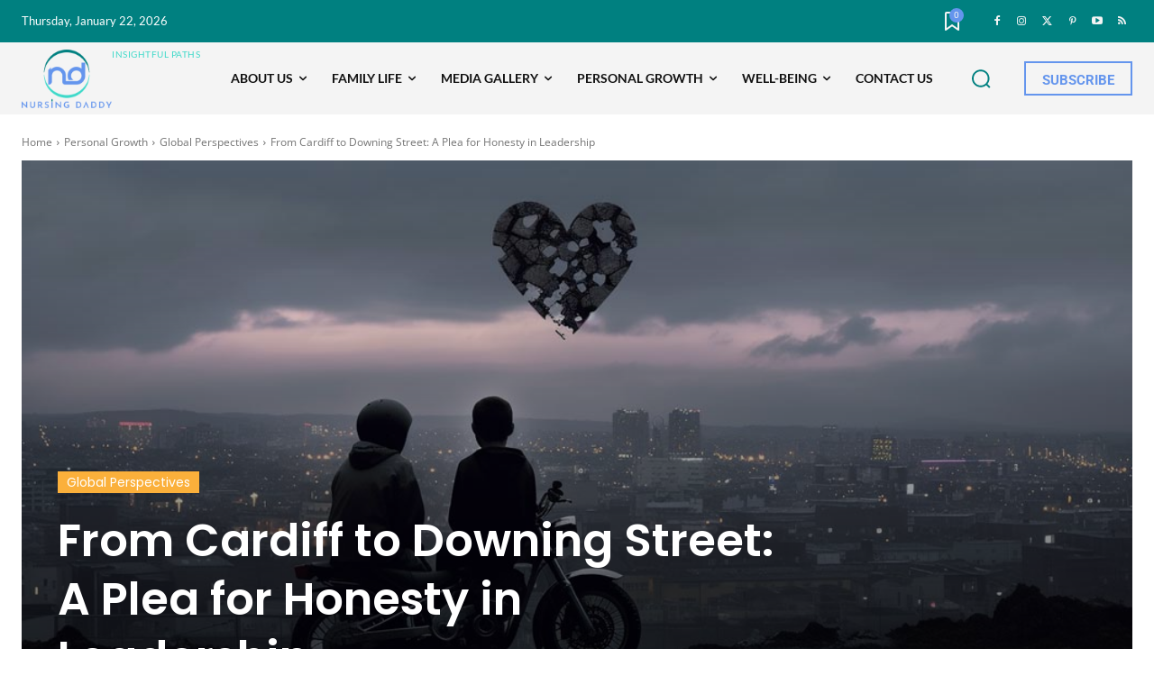

--- FILE ---
content_type: text/html; charset=UTF-8
request_url: https://www.nursingdaddyblog.com/from-cardiff-to-downing-street-a-plea-for-honesty-in-leadership/
body_size: 117078
content:
<!doctype html >
<html lang="en-GB">
<head>
    <meta charset="UTF-8" />
    <title>From Cardiff to Downing Street: A Plea for Honesty in Leadership - Nursing Daddy</title>
    <meta name="viewport" content="width=device-width, initial-scale=1.0">
    <link rel="pingback" href="https://www.nursingdaddyblog.com/xmlrpc.php" />
    <meta name='robots' content='index, follow, max-image-preview:large, max-snippet:-1, max-video-preview:-1' />

            <script data-no-defer="1" data-ezscrex="false" data-cfasync="false" data-pagespeed-no-defer data-cookieconsent="ignore">
                var ctPublicFunctions = {"_ajax_nonce":"d143f04782","_rest_nonce":"a07607a318","_ajax_url":"\/wp-admin\/admin-ajax.php","_rest_url":"https:\/\/www.nursingdaddyblog.com\/wp-json\/","data__cookies_type":"none","data__ajax_type":"rest","data__bot_detector_enabled":"1","data__frontend_data_log_enabled":1,"cookiePrefix":"","wprocket_detected":false,"host_url":"www.nursingdaddyblog.com","text__ee_click_to_select":"Click to select the whole data","text__ee_original_email":"The complete one is","text__ee_got_it":"Got it","text__ee_blocked":"Blocked","text__ee_cannot_connect":"Cannot connect","text__ee_cannot_decode":"Can not decode email. Unknown reason","text__ee_email_decoder":"CleanTalk email decoder","text__ee_wait_for_decoding":"The magic is on the way!","text__ee_decoding_process":"Please wait a few seconds while we decode the contact data."}
            </script>
        
            <script data-no-defer="1" data-ezscrex="false" data-cfasync="false" data-pagespeed-no-defer data-cookieconsent="ignore">
                var ctPublic = {"_ajax_nonce":"d143f04782","settings__forms__check_internal":"0","settings__forms__check_external":"0","settings__forms__force_protection":"0","settings__forms__search_test":"1","settings__forms__wc_add_to_cart":"0","settings__data__bot_detector_enabled":"1","settings__sfw__anti_crawler":0,"blog_home":"https:\/\/www.nursingdaddyblog.com\/","pixel__setting":"3","pixel__enabled":true,"pixel__url":null,"data__email_check_before_post":"1","data__email_check_exist_post":"1","data__cookies_type":"none","data__key_is_ok":true,"data__visible_fields_required":true,"wl_brandname":"Anti-Spam by CleanTalk","wl_brandname_short":"CleanTalk","ct_checkjs_key":"9e37afa1d9b4d4c9090645a522cffc9b74fc13d6812310419fcfff1e39fb50cc","emailEncoderPassKey":"128c91f87943e03d5111a4be66fa57f5","bot_detector_forms_excluded":"W10=","advancedCacheExists":true,"varnishCacheExists":false,"wc_ajax_add_to_cart":false}
            </script>
        <link rel="icon" type="image/png" href="https://www.nursingdaddyblog.com/wp-content/uploads/2024/04/Nursing-Daddy-Brand-Icon_Favicon.png"><meta name="theme-color" content="#6495ed"><link rel="apple-touch-icon" sizes="76x76" href="https://www.nursingdaddyblog.com/wp-content/uploads/2024/04/Nursing-Daddy-Complete-Logo_76-x-76px.png"/><link rel="apple-touch-icon" sizes="120x120" href="https://www.nursingdaddyblog.com/wp-content/uploads/2024/04/Nursing-Daddy-Complete-Logo_120-x-120px.png"/><link rel="apple-touch-icon" sizes="152x152" href="https://www.nursingdaddyblog.com/wp-content/uploads/2024/04/Nursing-Daddy-Complete-Logo_152-x-152px.png"/><link rel="apple-touch-icon" sizes="114x114" href="https://www.nursingdaddyblog.com/wp-content/uploads/2024/04/Nursing-Daddy-Complete-Logo_114-x-114px.png"/><link rel="apple-touch-icon" sizes="144x144" href="https://www.nursingdaddyblog.com/wp-content/uploads/2024/04/Nursing-Daddy-Complete-Logo_144-x-144px.png"/>
	<!-- This site is optimized with the Yoast SEO plugin v26.7 - https://yoast.com/wordpress/plugins/seo/ -->
	<meta name="description" content="Our &#039;Plea for Honesty in Leadership&#039; - a deep dive into the Cardiff tragedy, the importance of truth in power &amp; the need for societal change." />
	<link rel="canonical" href="https://www.nursingdaddyblog.com/from-cardiff-to-downing-street-a-plea-for-honesty-in-leadership/" />
	<meta property="og:locale" content="en_GB" />
	<meta property="og:type" content="article" />
	<meta property="og:title" content="From Cardiff to Downing Street: A Plea for Honesty in Leadership - Nursing Daddy" />
	<meta property="og:description" content="Our &#039;Plea for Honesty in Leadership&#039; - a deep dive into the Cardiff tragedy, the importance of truth in power &amp; the need for societal change." />
	<meta property="og:url" content="https://www.nursingdaddyblog.com/from-cardiff-to-downing-street-a-plea-for-honesty-in-leadership/" />
	<meta property="og:site_name" content="Nursing Daddy" />
	<meta property="article:publisher" content="https://www.facebook.com/NursingDaddy" />
	<meta property="article:published_time" content="2023-05-26T15:43:35+00:00" />
	<meta property="article:modified_time" content="2024-04-22T11:15:55+00:00" />
	<meta property="og:image" content="https://www.nursingdaddyblog.com/wp-content/uploads/2023/05/Cardiffs-Tragedy-Lost-Innocence.jpg" />
	<meta property="og:image:width" content="1024" />
	<meta property="og:image:height" content="574" />
	<meta property="og:image:type" content="image/jpeg" />
	<meta name="author" content="Paul Osei-Owusu" />
	<meta name="twitter:card" content="summary_large_image" />
	<meta name="twitter:creator" content="@NursingDadBlog" />
	<meta name="twitter:site" content="@NursingDadBlog" />
	<meta name="twitter:label1" content="Written by" />
	<meta name="twitter:data1" content="Paul Osei-Owusu" />
	<meta name="twitter:label2" content="Estimated reading time" />
	<meta name="twitter:data2" content="5 minutes" />
	<script type="application/ld+json" class="yoast-schema-graph">{"@context":"https://schema.org","@graph":[{"@type":"Article","@id":"https://www.nursingdaddyblog.com/from-cardiff-to-downing-street-a-plea-for-honesty-in-leadership/#article","isPartOf":{"@id":"https://www.nursingdaddyblog.com/from-cardiff-to-downing-street-a-plea-for-honesty-in-leadership/"},"author":{"name":"Paul Osei-Owusu","@id":"https://www.nursingdaddyblog.com/#/schema/person/5fb7528e3da3a3ed94d64ee8a27d67a5"},"headline":"From Cardiff to Downing Street: A Plea for Honesty in Leadership","datePublished":"2023-05-26T15:43:35+00:00","dateModified":"2024-04-22T11:15:55+00:00","mainEntityOfPage":{"@id":"https://www.nursingdaddyblog.com/from-cardiff-to-downing-street-a-plea-for-honesty-in-leadership/"},"wordCount":831,"commentCount":0,"publisher":{"@id":"https://www.nursingdaddyblog.com/#organization"},"image":{"@id":"https://www.nursingdaddyblog.com/from-cardiff-to-downing-street-a-plea-for-honesty-in-leadership/#primaryimage"},"thumbnailUrl":"https://www.nursingdaddyblog.com/wp-content/uploads/2023/05/Cardiffs-Tragedy-Lost-Innocence.jpg","keywords":["Authenticity","Politics","Relationships","Society"],"articleSection":["Global Perspectives"],"inLanguage":"en-GB","potentialAction":[{"@type":"CommentAction","name":"Comment","target":["https://www.nursingdaddyblog.com/from-cardiff-to-downing-street-a-plea-for-honesty-in-leadership/#respond"]}]},{"@type":"WebPage","@id":"https://www.nursingdaddyblog.com/from-cardiff-to-downing-street-a-plea-for-honesty-in-leadership/","url":"https://www.nursingdaddyblog.com/from-cardiff-to-downing-street-a-plea-for-honesty-in-leadership/","name":"From Cardiff to Downing Street: A Plea for Honesty in Leadership - Nursing Daddy","isPartOf":{"@id":"https://www.nursingdaddyblog.com/#website"},"primaryImageOfPage":{"@id":"https://www.nursingdaddyblog.com/from-cardiff-to-downing-street-a-plea-for-honesty-in-leadership/#primaryimage"},"image":{"@id":"https://www.nursingdaddyblog.com/from-cardiff-to-downing-street-a-plea-for-honesty-in-leadership/#primaryimage"},"thumbnailUrl":"https://www.nursingdaddyblog.com/wp-content/uploads/2023/05/Cardiffs-Tragedy-Lost-Innocence.jpg","datePublished":"2023-05-26T15:43:35+00:00","dateModified":"2024-04-22T11:15:55+00:00","description":"Our 'Plea for Honesty in Leadership' - a deep dive into the Cardiff tragedy, the importance of truth in power & the need for societal change.","breadcrumb":{"@id":"https://www.nursingdaddyblog.com/from-cardiff-to-downing-street-a-plea-for-honesty-in-leadership/#breadcrumb"},"inLanguage":"en-GB","potentialAction":[{"@type":"ReadAction","target":["https://www.nursingdaddyblog.com/from-cardiff-to-downing-street-a-plea-for-honesty-in-leadership/"]}]},{"@type":"ImageObject","inLanguage":"en-GB","@id":"https://www.nursingdaddyblog.com/from-cardiff-to-downing-street-a-plea-for-honesty-in-leadership/#primaryimage","url":"https://www.nursingdaddyblog.com/wp-content/uploads/2023/05/Cardiffs-Tragedy-Lost-Innocence.jpg","contentUrl":"https://www.nursingdaddyblog.com/wp-content/uploads/2023/05/Cardiffs-Tragedy-Lost-Innocence.jpg","width":1024,"height":574,"caption":"Plea for honesty, a striking image that captures the heartache of Cardiff's tragedy. The silhouette of two boys on a motorbike against the cityscape signifies departure and loss. In the foreground, a shattered heart symbolizes the city's sorrow, accentuated by the somber dusk and the quiet drizzle. The overall tone of the image induces a deep sense of sadness and loss."},{"@type":"BreadcrumbList","@id":"https://www.nursingdaddyblog.com/from-cardiff-to-downing-street-a-plea-for-honesty-in-leadership/#breadcrumb","itemListElement":[{"@type":"ListItem","position":1,"name":"Home","item":"https://www.nursingdaddyblog.com/"},{"@type":"ListItem","position":2,"name":"From Cardiff to Downing Street: A Plea for Honesty in Leadership"}]},{"@type":"WebSite","@id":"https://www.nursingdaddyblog.com/#website","url":"https://www.nursingdaddyblog.com/","name":"Nursing Daddy","description":"Nursing Daddy Blog Delivering Researched Insights and Personal Growth Strategies Across Diverse Topics","publisher":{"@id":"https://www.nursingdaddyblog.com/#organization"},"potentialAction":[{"@type":"SearchAction","target":{"@type":"EntryPoint","urlTemplate":"https://www.nursingdaddyblog.com/?s={search_term_string}"},"query-input":{"@type":"PropertyValueSpecification","valueRequired":true,"valueName":"search_term_string"}}],"inLanguage":"en-GB"},{"@type":"Organization","@id":"https://www.nursingdaddyblog.com/#organization","name":"Nursing Daddy","url":"https://www.nursingdaddyblog.com/","logo":{"@type":"ImageObject","inLanguage":"en-GB","@id":"https://www.nursingdaddyblog.com/#/schema/logo/image/","url":"https://www.nursingdaddyblog.com/wp-content/uploads/2024/04/Nursing-Daddy-Complete-Logo_512-x-512px.png","contentUrl":"https://www.nursingdaddyblog.com/wp-content/uploads/2024/04/Nursing-Daddy-Complete-Logo_512-x-512px.png","width":512,"height":512,"caption":"Nursing Daddy"},"image":{"@id":"https://www.nursingdaddyblog.com/#/schema/logo/image/"},"sameAs":["https://www.facebook.com/NursingDaddy","https://x.com/NursingDadBlog","http://www.pinterest.com/nursingdaddy","https://youtube.com/@nursingdaddy","https://www.instagram.com/nursingdaddyblog/"]},{"@type":"Person","@id":"https://www.nursingdaddyblog.com/#/schema/person/5fb7528e3da3a3ed94d64ee8a27d67a5","name":"Paul Osei-Owusu","image":{"@type":"ImageObject","inLanguage":"en-GB","@id":"https://www.nursingdaddyblog.com/#/schema/person/image/","url":"https://secure.gravatar.com/avatar/c45649c15eeb071a6fcfdc7ed3e38aeac4f72b308a1353683be7d34f2fb0f91a?s=96&d=mm&r=g","contentUrl":"https://secure.gravatar.com/avatar/c45649c15eeb071a6fcfdc7ed3e38aeac4f72b308a1353683be7d34f2fb0f91a?s=96&d=mm&r=g","caption":"Paul Osei-Owusu"},"url":"https://www.nursingdaddyblog.com/author/oopaul/"}]}</script>
	<!-- / Yoast SEO plugin. -->


<link rel='dns-prefetch' href='//fd.cleantalk.org' />
<link rel='dns-prefetch' href='//www.googletagmanager.com' />
<link rel='dns-prefetch' href='//fonts.googleapis.com' />
<link rel="alternate" type="application/rss+xml" title="Nursing Daddy &raquo; Feed" href="https://www.nursingdaddyblog.com/feed/" />
<link rel="alternate" type="application/rss+xml" title="Nursing Daddy &raquo; Comments Feed" href="https://www.nursingdaddyblog.com/comments/feed/" />
<link rel="alternate" type="application/rss+xml" title="Nursing Daddy &raquo; From Cardiff to Downing Street: A Plea for Honesty in Leadership Comments Feed" href="https://www.nursingdaddyblog.com/from-cardiff-to-downing-street-a-plea-for-honesty-in-leadership/feed/" />
<link rel="alternate" title="oEmbed (JSON)" type="application/json+oembed" href="https://www.nursingdaddyblog.com/wp-json/oembed/1.0/embed?url=https%3A%2F%2Fwww.nursingdaddyblog.com%2Ffrom-cardiff-to-downing-street-a-plea-for-honesty-in-leadership%2F" />
<link rel="alternate" title="oEmbed (XML)" type="text/xml+oembed" href="https://www.nursingdaddyblog.com/wp-json/oembed/1.0/embed?url=https%3A%2F%2Fwww.nursingdaddyblog.com%2Ffrom-cardiff-to-downing-street-a-plea-for-honesty-in-leadership%2F&#038;format=xml" />
<style id='wp-img-auto-sizes-contain-inline-css' type='text/css'>
img:is([sizes=auto i],[sizes^="auto," i]){contain-intrinsic-size:3000px 1500px}
/*# sourceURL=wp-img-auto-sizes-contain-inline-css */
</style>
<style id='wp-emoji-styles-inline-css' type='text/css'>

	img.wp-smiley, img.emoji {
		display: inline !important;
		border: none !important;
		box-shadow: none !important;
		height: 1em !important;
		width: 1em !important;
		margin: 0 0.07em !important;
		vertical-align: -0.1em !important;
		background: none !important;
		padding: 0 !important;
	}
/*# sourceURL=wp-emoji-styles-inline-css */
</style>
<style id='wp-block-library-inline-css' type='text/css'>
:root{--wp-block-synced-color:#7a00df;--wp-block-synced-color--rgb:122,0,223;--wp-bound-block-color:var(--wp-block-synced-color);--wp-editor-canvas-background:#ddd;--wp-admin-theme-color:#007cba;--wp-admin-theme-color--rgb:0,124,186;--wp-admin-theme-color-darker-10:#006ba1;--wp-admin-theme-color-darker-10--rgb:0,107,160.5;--wp-admin-theme-color-darker-20:#005a87;--wp-admin-theme-color-darker-20--rgb:0,90,135;--wp-admin-border-width-focus:2px}@media (min-resolution:192dpi){:root{--wp-admin-border-width-focus:1.5px}}.wp-element-button{cursor:pointer}:root .has-very-light-gray-background-color{background-color:#eee}:root .has-very-dark-gray-background-color{background-color:#313131}:root .has-very-light-gray-color{color:#eee}:root .has-very-dark-gray-color{color:#313131}:root .has-vivid-green-cyan-to-vivid-cyan-blue-gradient-background{background:linear-gradient(135deg,#00d084,#0693e3)}:root .has-purple-crush-gradient-background{background:linear-gradient(135deg,#34e2e4,#4721fb 50%,#ab1dfe)}:root .has-hazy-dawn-gradient-background{background:linear-gradient(135deg,#faaca8,#dad0ec)}:root .has-subdued-olive-gradient-background{background:linear-gradient(135deg,#fafae1,#67a671)}:root .has-atomic-cream-gradient-background{background:linear-gradient(135deg,#fdd79a,#004a59)}:root .has-nightshade-gradient-background{background:linear-gradient(135deg,#330968,#31cdcf)}:root .has-midnight-gradient-background{background:linear-gradient(135deg,#020381,#2874fc)}:root{--wp--preset--font-size--normal:16px;--wp--preset--font-size--huge:42px}.has-regular-font-size{font-size:1em}.has-larger-font-size{font-size:2.625em}.has-normal-font-size{font-size:var(--wp--preset--font-size--normal)}.has-huge-font-size{font-size:var(--wp--preset--font-size--huge)}.has-text-align-center{text-align:center}.has-text-align-left{text-align:left}.has-text-align-right{text-align:right}.has-fit-text{white-space:nowrap!important}#end-resizable-editor-section{display:none}.aligncenter{clear:both}.items-justified-left{justify-content:flex-start}.items-justified-center{justify-content:center}.items-justified-right{justify-content:flex-end}.items-justified-space-between{justify-content:space-between}.screen-reader-text{border:0;clip-path:inset(50%);height:1px;margin:-1px;overflow:hidden;padding:0;position:absolute;width:1px;word-wrap:normal!important}.screen-reader-text:focus{background-color:#ddd;clip-path:none;color:#444;display:block;font-size:1em;height:auto;left:5px;line-height:normal;padding:15px 23px 14px;text-decoration:none;top:5px;width:auto;z-index:100000}html :where(.has-border-color){border-style:solid}html :where([style*=border-top-color]){border-top-style:solid}html :where([style*=border-right-color]){border-right-style:solid}html :where([style*=border-bottom-color]){border-bottom-style:solid}html :where([style*=border-left-color]){border-left-style:solid}html :where([style*=border-width]){border-style:solid}html :where([style*=border-top-width]){border-top-style:solid}html :where([style*=border-right-width]){border-right-style:solid}html :where([style*=border-bottom-width]){border-bottom-style:solid}html :where([style*=border-left-width]){border-left-style:solid}html :where(img[class*=wp-image-]){height:auto;max-width:100%}:where(figure){margin:0 0 1em}html :where(.is-position-sticky){--wp-admin--admin-bar--position-offset:var(--wp-admin--admin-bar--height,0px)}@media screen and (max-width:600px){html :where(.is-position-sticky){--wp-admin--admin-bar--position-offset:0px}}

/*# sourceURL=wp-block-library-inline-css */
</style><style id='global-styles-inline-css' type='text/css'>
:root{--wp--preset--aspect-ratio--square: 1;--wp--preset--aspect-ratio--4-3: 4/3;--wp--preset--aspect-ratio--3-4: 3/4;--wp--preset--aspect-ratio--3-2: 3/2;--wp--preset--aspect-ratio--2-3: 2/3;--wp--preset--aspect-ratio--16-9: 16/9;--wp--preset--aspect-ratio--9-16: 9/16;--wp--preset--color--black: #000000;--wp--preset--color--cyan-bluish-gray: #abb8c3;--wp--preset--color--white: #ffffff;--wp--preset--color--pale-pink: #f78da7;--wp--preset--color--vivid-red: #cf2e2e;--wp--preset--color--luminous-vivid-orange: #ff6900;--wp--preset--color--luminous-vivid-amber: #fcb900;--wp--preset--color--light-green-cyan: #7bdcb5;--wp--preset--color--vivid-green-cyan: #00d084;--wp--preset--color--pale-cyan-blue: #8ed1fc;--wp--preset--color--vivid-cyan-blue: #0693e3;--wp--preset--color--vivid-purple: #9b51e0;--wp--preset--gradient--vivid-cyan-blue-to-vivid-purple: linear-gradient(135deg,rgb(6,147,227) 0%,rgb(155,81,224) 100%);--wp--preset--gradient--light-green-cyan-to-vivid-green-cyan: linear-gradient(135deg,rgb(122,220,180) 0%,rgb(0,208,130) 100%);--wp--preset--gradient--luminous-vivid-amber-to-luminous-vivid-orange: linear-gradient(135deg,rgb(252,185,0) 0%,rgb(255,105,0) 100%);--wp--preset--gradient--luminous-vivid-orange-to-vivid-red: linear-gradient(135deg,rgb(255,105,0) 0%,rgb(207,46,46) 100%);--wp--preset--gradient--very-light-gray-to-cyan-bluish-gray: linear-gradient(135deg,rgb(238,238,238) 0%,rgb(169,184,195) 100%);--wp--preset--gradient--cool-to-warm-spectrum: linear-gradient(135deg,rgb(74,234,220) 0%,rgb(151,120,209) 20%,rgb(207,42,186) 40%,rgb(238,44,130) 60%,rgb(251,105,98) 80%,rgb(254,248,76) 100%);--wp--preset--gradient--blush-light-purple: linear-gradient(135deg,rgb(255,206,236) 0%,rgb(152,150,240) 100%);--wp--preset--gradient--blush-bordeaux: linear-gradient(135deg,rgb(254,205,165) 0%,rgb(254,45,45) 50%,rgb(107,0,62) 100%);--wp--preset--gradient--luminous-dusk: linear-gradient(135deg,rgb(255,203,112) 0%,rgb(199,81,192) 50%,rgb(65,88,208) 100%);--wp--preset--gradient--pale-ocean: linear-gradient(135deg,rgb(255,245,203) 0%,rgb(182,227,212) 50%,rgb(51,167,181) 100%);--wp--preset--gradient--electric-grass: linear-gradient(135deg,rgb(202,248,128) 0%,rgb(113,206,126) 100%);--wp--preset--gradient--midnight: linear-gradient(135deg,rgb(2,3,129) 0%,rgb(40,116,252) 100%);--wp--preset--font-size--small: 11px;--wp--preset--font-size--medium: 20px;--wp--preset--font-size--large: 32px;--wp--preset--font-size--x-large: 42px;--wp--preset--font-size--regular: 15px;--wp--preset--font-size--larger: 50px;--wp--preset--spacing--20: 0.44rem;--wp--preset--spacing--30: 0.67rem;--wp--preset--spacing--40: 1rem;--wp--preset--spacing--50: 1.5rem;--wp--preset--spacing--60: 2.25rem;--wp--preset--spacing--70: 3.38rem;--wp--preset--spacing--80: 5.06rem;--wp--preset--shadow--natural: 6px 6px 9px rgba(0, 0, 0, 0.2);--wp--preset--shadow--deep: 12px 12px 50px rgba(0, 0, 0, 0.4);--wp--preset--shadow--sharp: 6px 6px 0px rgba(0, 0, 0, 0.2);--wp--preset--shadow--outlined: 6px 6px 0px -3px rgb(255, 255, 255), 6px 6px rgb(0, 0, 0);--wp--preset--shadow--crisp: 6px 6px 0px rgb(0, 0, 0);}:where(.is-layout-flex){gap: 0.5em;}:where(.is-layout-grid){gap: 0.5em;}body .is-layout-flex{display: flex;}.is-layout-flex{flex-wrap: wrap;align-items: center;}.is-layout-flex > :is(*, div){margin: 0;}body .is-layout-grid{display: grid;}.is-layout-grid > :is(*, div){margin: 0;}:where(.wp-block-columns.is-layout-flex){gap: 2em;}:where(.wp-block-columns.is-layout-grid){gap: 2em;}:where(.wp-block-post-template.is-layout-flex){gap: 1.25em;}:where(.wp-block-post-template.is-layout-grid){gap: 1.25em;}.has-black-color{color: var(--wp--preset--color--black) !important;}.has-cyan-bluish-gray-color{color: var(--wp--preset--color--cyan-bluish-gray) !important;}.has-white-color{color: var(--wp--preset--color--white) !important;}.has-pale-pink-color{color: var(--wp--preset--color--pale-pink) !important;}.has-vivid-red-color{color: var(--wp--preset--color--vivid-red) !important;}.has-luminous-vivid-orange-color{color: var(--wp--preset--color--luminous-vivid-orange) !important;}.has-luminous-vivid-amber-color{color: var(--wp--preset--color--luminous-vivid-amber) !important;}.has-light-green-cyan-color{color: var(--wp--preset--color--light-green-cyan) !important;}.has-vivid-green-cyan-color{color: var(--wp--preset--color--vivid-green-cyan) !important;}.has-pale-cyan-blue-color{color: var(--wp--preset--color--pale-cyan-blue) !important;}.has-vivid-cyan-blue-color{color: var(--wp--preset--color--vivid-cyan-blue) !important;}.has-vivid-purple-color{color: var(--wp--preset--color--vivid-purple) !important;}.has-black-background-color{background-color: var(--wp--preset--color--black) !important;}.has-cyan-bluish-gray-background-color{background-color: var(--wp--preset--color--cyan-bluish-gray) !important;}.has-white-background-color{background-color: var(--wp--preset--color--white) !important;}.has-pale-pink-background-color{background-color: var(--wp--preset--color--pale-pink) !important;}.has-vivid-red-background-color{background-color: var(--wp--preset--color--vivid-red) !important;}.has-luminous-vivid-orange-background-color{background-color: var(--wp--preset--color--luminous-vivid-orange) !important;}.has-luminous-vivid-amber-background-color{background-color: var(--wp--preset--color--luminous-vivid-amber) !important;}.has-light-green-cyan-background-color{background-color: var(--wp--preset--color--light-green-cyan) !important;}.has-vivid-green-cyan-background-color{background-color: var(--wp--preset--color--vivid-green-cyan) !important;}.has-pale-cyan-blue-background-color{background-color: var(--wp--preset--color--pale-cyan-blue) !important;}.has-vivid-cyan-blue-background-color{background-color: var(--wp--preset--color--vivid-cyan-blue) !important;}.has-vivid-purple-background-color{background-color: var(--wp--preset--color--vivid-purple) !important;}.has-black-border-color{border-color: var(--wp--preset--color--black) !important;}.has-cyan-bluish-gray-border-color{border-color: var(--wp--preset--color--cyan-bluish-gray) !important;}.has-white-border-color{border-color: var(--wp--preset--color--white) !important;}.has-pale-pink-border-color{border-color: var(--wp--preset--color--pale-pink) !important;}.has-vivid-red-border-color{border-color: var(--wp--preset--color--vivid-red) !important;}.has-luminous-vivid-orange-border-color{border-color: var(--wp--preset--color--luminous-vivid-orange) !important;}.has-luminous-vivid-amber-border-color{border-color: var(--wp--preset--color--luminous-vivid-amber) !important;}.has-light-green-cyan-border-color{border-color: var(--wp--preset--color--light-green-cyan) !important;}.has-vivid-green-cyan-border-color{border-color: var(--wp--preset--color--vivid-green-cyan) !important;}.has-pale-cyan-blue-border-color{border-color: var(--wp--preset--color--pale-cyan-blue) !important;}.has-vivid-cyan-blue-border-color{border-color: var(--wp--preset--color--vivid-cyan-blue) !important;}.has-vivid-purple-border-color{border-color: var(--wp--preset--color--vivid-purple) !important;}.has-vivid-cyan-blue-to-vivid-purple-gradient-background{background: var(--wp--preset--gradient--vivid-cyan-blue-to-vivid-purple) !important;}.has-light-green-cyan-to-vivid-green-cyan-gradient-background{background: var(--wp--preset--gradient--light-green-cyan-to-vivid-green-cyan) !important;}.has-luminous-vivid-amber-to-luminous-vivid-orange-gradient-background{background: var(--wp--preset--gradient--luminous-vivid-amber-to-luminous-vivid-orange) !important;}.has-luminous-vivid-orange-to-vivid-red-gradient-background{background: var(--wp--preset--gradient--luminous-vivid-orange-to-vivid-red) !important;}.has-very-light-gray-to-cyan-bluish-gray-gradient-background{background: var(--wp--preset--gradient--very-light-gray-to-cyan-bluish-gray) !important;}.has-cool-to-warm-spectrum-gradient-background{background: var(--wp--preset--gradient--cool-to-warm-spectrum) !important;}.has-blush-light-purple-gradient-background{background: var(--wp--preset--gradient--blush-light-purple) !important;}.has-blush-bordeaux-gradient-background{background: var(--wp--preset--gradient--blush-bordeaux) !important;}.has-luminous-dusk-gradient-background{background: var(--wp--preset--gradient--luminous-dusk) !important;}.has-pale-ocean-gradient-background{background: var(--wp--preset--gradient--pale-ocean) !important;}.has-electric-grass-gradient-background{background: var(--wp--preset--gradient--electric-grass) !important;}.has-midnight-gradient-background{background: var(--wp--preset--gradient--midnight) !important;}.has-small-font-size{font-size: var(--wp--preset--font-size--small) !important;}.has-medium-font-size{font-size: var(--wp--preset--font-size--medium) !important;}.has-large-font-size{font-size: var(--wp--preset--font-size--large) !important;}.has-x-large-font-size{font-size: var(--wp--preset--font-size--x-large) !important;}
/*# sourceURL=global-styles-inline-css */
</style>

<style id='classic-theme-styles-inline-css' type='text/css'>
/*! This file is auto-generated */
.wp-block-button__link{color:#fff;background-color:#32373c;border-radius:9999px;box-shadow:none;text-decoration:none;padding:calc(.667em + 2px) calc(1.333em + 2px);font-size:1.125em}.wp-block-file__button{background:#32373c;color:#fff;text-decoration:none}
/*# sourceURL=/wp-includes/css/classic-themes.min.css */
</style>
<link rel='stylesheet' id='wpsm_ac_pro-font-awesome-front-css' href='https://www.nursingdaddyblog.com/wp-content/plugins/accordion-pro/assets/css/font-awesome/css/font-awesome.min.css?ver=6.9' type='text/css' media='all' />
<link rel='stylesheet' id='wpsm_ac_pro_bootstrap-front-css' href='https://www.nursingdaddyblog.com/wp-content/plugins/accordion-pro/assets/css/bootstrap-front.css?ver=6.9' type='text/css' media='all' />
<link rel='stylesheet' id='wpsm_ac_pro_animate-css' href='https://www.nursingdaddyblog.com/wp-content/plugins/accordion-pro/assets/css/animate.css?ver=6.9' type='text/css' media='all' />
<link rel='stylesheet' id='wpsm_ac_front_font-icon-picker_all-css' href='https://www.nursingdaddyblog.com/wp-content/plugins/accordion-pro/assets/mul-type-icon-picker/icon-picker.css?ver=6.9' type='text/css' media='all' />
<link rel='stylesheet' id='wpsm_ac_front_font-icon-picker-glyphicon_style-css' href='https://www.nursingdaddyblog.com/wp-content/plugins/accordion-pro/assets/mul-type-icon-picker/picker/glyphicon.css?ver=6.9' type='text/css' media='all' />
<link rel='stylesheet' id='wpsm_ac_front_font-icon-picker-dashicons_style-css' href='https://www.nursingdaddyblog.com/wp-content/plugins/accordion-pro/assets/mul-type-icon-picker/picker/dashicons.css?ver=6.9' type='text/css' media='all' />
<link rel='stylesheet' id='wpsm_ac_pro_scrollbar_style-css' href='https://www.nursingdaddyblog.com/wp-content/plugins/accordion-pro/assets/scrollbar/jquery.mCustomScrollbar.css?ver=6.9' type='text/css' media='all' />
<link rel='stylesheet' id='cleantalk-public-css-css' href='https://www.nursingdaddyblog.com/wp-content/plugins/cleantalk-spam-protect/css/cleantalk-public.min.css?ver=6.70.1_1766249555' type='text/css' media='all' />
<link rel='stylesheet' id='cleantalk-email-decoder-css-css' href='https://www.nursingdaddyblog.com/wp-content/plugins/cleantalk-spam-protect/css/cleantalk-email-decoder.min.css?ver=6.70.1_1766249555' type='text/css' media='all' />
<link rel='stylesheet' id='mailerlite_forms.css-css' href='https://www.nursingdaddyblog.com/wp-content/plugins/official-mailerlite-sign-up-forms/assets/css/mailerlite_forms.css?ver=1.7.18' type='text/css' media='all' />
<link rel='stylesheet' id='td-plugin-multi-purpose-css' href='https://www.nursingdaddyblog.com/wp-content/plugins/td-composer/td-multi-purpose/style.css?ver=9c5a7338c90cbd82cb580e34cffb127f' type='text/css' media='all' />
<link rel='stylesheet' id='google-fonts-style-css' href='https://fonts.googleapis.com/css?family=Open+Sans%3A400%2C600%2C700%7CRoboto%3A400%2C600%2C700%7CLato%3A400%2C500%2C600%2C700%7COpen+Sans%3A800%2C600%2C500%2C700%2C400%2C900%7CRoboto%3A500%2C400%7CPoppins%3A400%2C600%2C700&#038;display=swap&#038;ver=12.7.4' type='text/css' media='all' />
<link rel='stylesheet' id='td-theme-css' href='https://www.nursingdaddyblog.com/wp-content/themes/Newspaper/style.css?ver=12.7.4' type='text/css' media='all' />
<style id='td-theme-inline-css' type='text/css'>@media (max-width:767px){.td-header-desktop-wrap{display:none}}@media (min-width:767px){.td-header-mobile-wrap{display:none}}</style>
<link rel='stylesheet' id='td-legacy-framework-front-style-css' href='https://www.nursingdaddyblog.com/wp-content/plugins/td-composer/legacy/Newspaper/assets/css/td_legacy_main.css?ver=9c5a7338c90cbd82cb580e34cffb127f' type='text/css' media='all' />
<link rel='stylesheet' id='tdb_style_cloud_templates_front-css' href='https://www.nursingdaddyblog.com/wp-content/plugins/td-cloud-library/assets/css/tdb_main.css?ver=496e217dc78570a2932146e73f7c4a14' type='text/css' media='all' />
<script type="text/javascript" src="https://www.nursingdaddyblog.com/wp-includes/js/jquery/jquery.min.js?ver=3.7.1" id="jquery-core-js"></script>
<script type="text/javascript" src="https://www.nursingdaddyblog.com/wp-includes/js/jquery/jquery-migrate.min.js?ver=3.4.1" id="jquery-migrate-js"></script>
<script type="text/javascript" src="https://www.nursingdaddyblog.com/wp-content/plugins/accordion-pro/assets/scrollbar/jquery.mCustomScrollbar.concat.min.js?ver=6.9" id="wpsm_ac_pro_scrollbar_script-js"></script>
<script type="text/javascript" src="https://www.nursingdaddyblog.com/wp-content/plugins/cleantalk-spam-protect/js/apbct-public-bundle.min.js?ver=6.70.1_1766249555" id="apbct-public-bundle.min-js-js"></script>
<script type="text/javascript" src="https://fd.cleantalk.org/ct-bot-detector-wrapper.js?ver=6.70.1" id="ct_bot_detector-js" defer="defer" data-wp-strategy="defer"></script>

<!-- Google tag (gtag.js) snippet added by Site Kit -->
<!-- Google Analytics snippet added by Site Kit -->
<script type="text/javascript" src="https://www.googletagmanager.com/gtag/js?id=G-ZNWTBSL43X" id="google_gtagjs-js" async></script>
<script type="text/javascript" id="google_gtagjs-js-after">
/* <![CDATA[ */
window.dataLayer = window.dataLayer || [];function gtag(){dataLayer.push(arguments);}
gtag("set","linker",{"domains":["www.nursingdaddyblog.com"]});
gtag("js", new Date());
gtag("set", "developer_id.dZTNiMT", true);
gtag("config", "G-ZNWTBSL43X", {"googlesitekit_post_type":"post","googlesitekit_post_date":"20230526","googlesitekit_post_categories":"Global Perspectives"});
//# sourceURL=google_gtagjs-js-after
/* ]]> */
</script>
<link rel="https://api.w.org/" href="https://www.nursingdaddyblog.com/wp-json/" /><link rel="alternate" title="JSON" type="application/json" href="https://www.nursingdaddyblog.com/wp-json/wp/v2/posts/4748" /><link rel="EditURI" type="application/rsd+xml" title="RSD" href="https://www.nursingdaddyblog.com/xmlrpc.php?rsd" />
<meta name="generator" content="WordPress 6.9" />
<link rel='shortlink' href='https://www.nursingdaddyblog.com/?p=4748' />
<meta name="generator" content="Site Kit by Google 1.170.0" />        <!-- MailerLite Universal -->
        <script>
            (function(w,d,e,u,f,l,n){w[f]=w[f]||function(){(w[f].q=w[f].q||[])
                .push(arguments);},l=d.createElement(e),l.async=1,l.src=u,
                n=d.getElementsByTagName(e)[0],n.parentNode.insertBefore(l,n);})
            (window,document,'script','https://assets.mailerlite.com/js/universal.js','ml');
            ml('account', '409992');
            ml('enablePopups', true);
        </script>
        <!-- End MailerLite Universal -->
            <script>
        window.tdb_global_vars = {"wpRestUrl":"https:\/\/www.nursingdaddyblog.com\/wp-json\/","permalinkStructure":"\/%postname%\/"};
        window.tdb_p_autoload_vars = {"isAjax":false,"isAdminBarShowing":false,"autoloadStatus":"off","origPostEditUrl":null};
    </script>
    
    <style id="tdb-global-colors">:root{--downtown-accent:#EDB500;--downtown-accent-light:#ffd13a;--downtown-accent-titles:#444444;--downtown-menu-bg:#01175e;--downtown-menu-bg-light:#0a2472;--tt-accent-color:#6495ED;--tt-hover:#3ED9C9;--tt-gray-dark:#333333;--tt-extra-color:#f4f4f4;--tt-primary-color:#008080;--mm-custom-color-4:#e53063;--mm-custom-color-5:#f7f9f9;--mm-custom-color-1:#0E223B;--mm-custom-color-2:#d62264;--mm-custom-color-3:#808893;--accent-color:#ffffff;--header-and-post-title:#111111}</style>

    
	            <style id="tdb-global-fonts">
                
:root{--downtown-serif-font:Zilla Slab;--downtown-sans-serif-font:Red Hat Display;--tt-secondary:Roboto;--tt-extra:Lato;--tt-primary-font:Open Sans;}
            </style>
            
<!-- JS generated by theme -->

<script type="text/javascript" id="td-generated-header-js">
    
    

	    var tdBlocksArray = []; //here we store all the items for the current page

	    // td_block class - each ajax block uses a object of this class for requests
	    function tdBlock() {
		    this.id = '';
		    this.block_type = 1; //block type id (1-234 etc)
		    this.atts = '';
		    this.td_column_number = '';
		    this.td_current_page = 1; //
		    this.post_count = 0; //from wp
		    this.found_posts = 0; //from wp
		    this.max_num_pages = 0; //from wp
		    this.td_filter_value = ''; //current live filter value
		    this.is_ajax_running = false;
		    this.td_user_action = ''; // load more or infinite loader (used by the animation)
		    this.header_color = '';
		    this.ajax_pagination_infinite_stop = ''; //show load more at page x
	    }

        // td_js_generator - mini detector
        ( function () {
            var htmlTag = document.getElementsByTagName("html")[0];

	        if ( navigator.userAgent.indexOf("MSIE 10.0") > -1 ) {
                htmlTag.className += ' ie10';
            }

            if ( !!navigator.userAgent.match(/Trident.*rv\:11\./) ) {
                htmlTag.className += ' ie11';
            }

	        if ( navigator.userAgent.indexOf("Edge") > -1 ) {
                htmlTag.className += ' ieEdge';
            }

            if ( /(iPad|iPhone|iPod)/g.test(navigator.userAgent) ) {
                htmlTag.className += ' td-md-is-ios';
            }

            var user_agent = navigator.userAgent.toLowerCase();
            if ( user_agent.indexOf("android") > -1 ) {
                htmlTag.className += ' td-md-is-android';
            }

            if ( -1 !== navigator.userAgent.indexOf('Mac OS X')  ) {
                htmlTag.className += ' td-md-is-os-x';
            }

            if ( /chrom(e|ium)/.test(navigator.userAgent.toLowerCase()) ) {
               htmlTag.className += ' td-md-is-chrome';
            }

            if ( -1 !== navigator.userAgent.indexOf('Firefox') ) {
                htmlTag.className += ' td-md-is-firefox';
            }

            if ( -1 !== navigator.userAgent.indexOf('Safari') && -1 === navigator.userAgent.indexOf('Chrome') ) {
                htmlTag.className += ' td-md-is-safari';
            }

            if( -1 !== navigator.userAgent.indexOf('IEMobile') ){
                htmlTag.className += ' td-md-is-iemobile';
            }

        })();

        var tdLocalCache = {};

        ( function () {
            "use strict";

            tdLocalCache = {
                data: {},
                remove: function (resource_id) {
                    delete tdLocalCache.data[resource_id];
                },
                exist: function (resource_id) {
                    return tdLocalCache.data.hasOwnProperty(resource_id) && tdLocalCache.data[resource_id] !== null;
                },
                get: function (resource_id) {
                    return tdLocalCache.data[resource_id];
                },
                set: function (resource_id, cachedData) {
                    tdLocalCache.remove(resource_id);
                    tdLocalCache.data[resource_id] = cachedData;
                }
            };
        })();

    
    
var td_viewport_interval_list=[{"limitBottom":767,"sidebarWidth":228},{"limitBottom":1018,"sidebarWidth":300},{"limitBottom":1140,"sidebarWidth":324}];
var td_animation_stack_effect="type0";
var tds_animation_stack=true;
var td_animation_stack_specific_selectors=".entry-thumb, img, .td-lazy-img";
var td_animation_stack_general_selectors=".td-animation-stack img, .td-animation-stack .entry-thumb, .post img, .td-animation-stack .td-lazy-img";
var tdc_is_installed="yes";
var tdc_domain_active=false;
var td_ajax_url="https:\/\/www.nursingdaddyblog.com\/wp-admin\/admin-ajax.php?td_theme_name=Newspaper&v=12.7.4";
var td_get_template_directory_uri="https:\/\/www.nursingdaddyblog.com\/wp-content\/plugins\/td-composer\/legacy\/common";
var tds_snap_menu="";
var tds_logo_on_sticky="";
var tds_header_style="";
var td_please_wait="Please wait...";
var td_email_user_pass_incorrect="User or password incorrect!";
var td_email_user_incorrect="Email or username incorrect!";
var td_email_incorrect="Email incorrect!";
var td_user_incorrect="Username incorrect!";
var td_email_user_empty="Email or username empty!";
var td_pass_empty="Pass empty!";
var td_pass_pattern_incorrect="Invalid Pass Pattern!";
var td_retype_pass_incorrect="Retyped Pass incorrect!";
var tds_more_articles_on_post_enable="";
var tds_more_articles_on_post_time_to_wait="";
var tds_more_articles_on_post_pages_distance_from_top=0;
var tds_captcha="";
var tds_theme_color_site_wide="#6495ed";
var tds_smart_sidebar="";
var tdThemeName="Newspaper";
var tdThemeNameWl="Newspaper";
var td_magnific_popup_translation_tPrev="Previous (Left arrow key)";
var td_magnific_popup_translation_tNext="Next (Right arrow key)";
var td_magnific_popup_translation_tCounter="%curr% of %total%";
var td_magnific_popup_translation_ajax_tError="The content from %url% could not be loaded.";
var td_magnific_popup_translation_image_tError="The image #%curr% could not be loaded.";
var tdBlockNonce="a49b34326c";
var tdMobileMenu="enabled";
var tdMobileSearch="enabled";
var tdDateNamesI18n={"month_names":["January","February","March","April","May","June","July","August","September","October","November","December"],"month_names_short":["Jan","Feb","Mar","Apr","May","Jun","Jul","Aug","Sep","Oct","Nov","Dec"],"day_names":["Sunday","Monday","Tuesday","Wednesday","Thursday","Friday","Saturday"],"day_names_short":["Sun","Mon","Tue","Wed","Thu","Fri","Sat"]};
var tdb_modal_confirm="Save";
var tdb_modal_cancel="Cancel";
var tdb_modal_confirm_alt="Yes";
var tdb_modal_cancel_alt="No";
var td_deploy_mode="deploy";
var td_ad_background_click_link="";
var td_ad_background_click_target="";
</script>


<!-- Header style compiled by theme -->

<style>body{background-color:#ffffff}.td-page-content .widgettitle{color:#fff}.td-loader-gif{background-color:#f4f4f4}:root{--td_theme_color:#6495ed;--td_slider_text:rgba(100,149,237,0.7);--td_container_transparent:transparent;--td_header_color:#f4f4f4;--td_text_header_color:#333333;--td_mobile_menu_color:#6495ed;--td_mobile_gradient_one_mob:#6495ed;--td_mobile_gradient_two_mob:#008080;--td_mobile_text_active_color:#008080;--td_mobile_button_background_mob:#008080;--td_mobile_button_color_mob:#ffffff;--td_page_h_color:#6495ed;--td_login_button_background:#008080;--td_login_button_color:#ffffff;--td_login_hover_background:#3ed9c9;--td_login_hover_color:#ffffff;--td_login_gradient_one:#6495ed;--td_login_gradient_two:#008080}</style>

<link rel="icon" href="https://www.nursingdaddyblog.com/wp-content/uploads/2024/04/Nursing-Daddy-Brand-Icon_Site-Icon-150x150.png" sizes="32x32" />
<link rel="icon" href="https://www.nursingdaddyblog.com/wp-content/uploads/2024/04/Nursing-Daddy-Brand-Icon_Site-Icon-300x300.png" sizes="192x192" />
<link rel="apple-touch-icon" href="https://www.nursingdaddyblog.com/wp-content/uploads/2024/04/Nursing-Daddy-Brand-Icon_Site-Icon-300x300.png" />
<meta name="msapplication-TileImage" content="https://www.nursingdaddyblog.com/wp-content/uploads/2024/04/Nursing-Daddy-Brand-Icon_Site-Icon-300x300.png" />

<!-- Button style compiled by theme -->

<style>.tdm-btn-style1{background-color:#6495ed}.tdm-btn-style2:before{border-color:#6495ed}.tdm-btn-style2{color:#6495ed}.tdm-btn-style3{-webkit-box-shadow:0 2px 16px #6495ed;-moz-box-shadow:0 2px 16px #6495ed;box-shadow:0 2px 16px #6495ed}.tdm-btn-style3:hover{-webkit-box-shadow:0 4px 26px #6495ed;-moz-box-shadow:0 4px 26px #6495ed;box-shadow:0 4px 26px #6495ed}</style>

	<style id="tdw-css-placeholder"></style></head>

<body class="wp-singular post-template-default single single-post postid-4748 single-format-standard wp-theme-Newspaper from-cardiff-to-downing-street-a-plea-for-honesty-in-leadership global-block-template-1 tdb_template_1262 tdb-template  tdc-header-template  tdc-footer-template td-animation-stack-type0 td-full-layout" itemscope="itemscope" itemtype="https://schema.org/WebPage">

    <div class="td-scroll-up" data-style="style1"><i class="td-icon-menu-up"></i></div>
    <div class="td-menu-background" style="visibility:hidden"></div>
<div id="td-mobile-nav" style="visibility:hidden">
    <div class="td-mobile-container">
        <!-- mobile menu top section -->
        <div class="td-menu-socials-wrap">
            <!-- socials -->
            <div class="td-menu-socials">
                
        <span class="td-social-icon-wrap">
            <a target="_blank" href="https://www.facebook.com/NursingDaddy" title="Facebook">
                <i class="td-icon-font td-icon-facebook"></i>
                <span style="display: none">Facebook</span>
            </a>
        </span>
        <span class="td-social-icon-wrap">
            <a target="_blank" href="https://www.instagram.com/nursingdaddyblog/" title="Instagram">
                <i class="td-icon-font td-icon-instagram"></i>
                <span style="display: none">Instagram</span>
            </a>
        </span>
        <span class="td-social-icon-wrap">
            <a target="_blank" href="https://www.pinterest.co.uk/nursingdaddy/" title="Pinterest">
                <i class="td-icon-font td-icon-pinterest"></i>
                <span style="display: none">Pinterest</span>
            </a>
        </span>
        <span class="td-social-icon-wrap">
            <a target="_blank" href="https://www.nursingdaddyblog.com/feed/" title="RSS">
                <i class="td-icon-font td-icon-rss"></i>
                <span style="display: none">RSS</span>
            </a>
        </span>
        <span class="td-social-icon-wrap">
            <a target="_blank" href="https://twitter.com/NursingDadBlog" title="Twitter">
                <i class="td-icon-font td-icon-twitter"></i>
                <span style="display: none">Twitter</span>
            </a>
        </span>
        <span class="td-social-icon-wrap">
            <a target="_blank" href="https://youtube.com/@nursingdaddy" title="Youtube">
                <i class="td-icon-font td-icon-youtube"></i>
                <span style="display: none">Youtube</span>
            </a>
        </span>            </div>
            <!-- close button -->
            <div class="td-mobile-close">
                <span><i class="td-icon-close-mobile"></i></span>
            </div>
        </div>

        <!-- login section -->
        
        <!-- menu section -->
        <div class="td-mobile-content">
            <div class="menu-main-menu-container"><ul id="menu-main-menu-4" class="td-mobile-main-menu"><li class="menu-item menu-item-type-post_type menu-item-object-page menu-item-has-children menu-item-first menu-item-986"><a href="https://www.nursingdaddyblog.com/about-us/">About Us<i class="td-icon-menu-right td-element-after"></i></a>
<ul class="sub-menu">
	<li class="menu-item menu-item-type-post_type menu-item-object-page menu-item-988"><a href="https://www.nursingdaddyblog.com/about-us/pauls-story/">Paul’s Story</a></li>
	<li class="menu-item menu-item-type-post_type menu-item-object-page menu-item-987"><a href="https://www.nursingdaddyblog.com/about-us/faq/">FAQ</a></li>
</ul>
</li>
<li class="menu-item menu-item-type-taxonomy menu-item-object-category menu-item-has-children menu-item-989"><a href="https://www.nursingdaddyblog.com/category/family-life/">Family Life<i class="td-icon-menu-right td-element-after"></i></a>
<ul class="sub-menu">
	<li class="menu-item-0"><a href="https://www.nursingdaddyblog.com/category/family-life/child-development/">Child Development</a></li>
	<li class="menu-item-0"><a href="https://www.nursingdaddyblog.com/category/family-life/education-family-life/">Education</a></li>
	<li class="menu-item-0"><a href="https://www.nursingdaddyblog.com/category/family-life/environment/">Environment</a></li>
	<li class="menu-item-0"><a href="https://www.nursingdaddyblog.com/category/family-life/family-law/">Family Law</a></li>
	<li class="menu-item-0"><a href="https://www.nursingdaddyblog.com/category/family-life/holidays-and-travel/">Holidays &amp; Travel</a></li>
	<li class="menu-item-0"><a href="https://www.nursingdaddyblog.com/category/family-life/parenting/">Parenting</a></li>
	<li class="menu-item-0"><a href="https://www.nursingdaddyblog.com/category/family-life/relationships/">Relationships</a></li>
	<li class="menu-item-0"><a href="https://www.nursingdaddyblog.com/category/family-life/safety/">Safety</a></li>
</ul>
</li>
<li class="menu-item menu-item-type-taxonomy menu-item-object-category menu-item-998"><a href="https://www.nursingdaddyblog.com/category/media-gallery/">Media Gallery</a></li>
<li class="menu-item menu-item-type-taxonomy menu-item-object-category current-post-ancestor menu-item-has-children menu-item-999"><a href="https://www.nursingdaddyblog.com/category/personal-growth/">Personal Growth<i class="td-icon-menu-right td-element-after"></i></a>
<ul class="sub-menu">
	<li class="menu-item-0"><a href="https://www.nursingdaddyblog.com/category/personal-growth/diversity-and-inclusion/">Diversity &amp; Inclusion</a></li>
	<li class="menu-item-0"><a href="https://www.nursingdaddyblog.com/category/personal-growth/emotional-healing/">Emotional Healing</a></li>
	<li class="menu-item-0"><a href="https://www.nursingdaddyblog.com/category/personal-growth/faith-and-spirituality/">Faith &amp; Spirituality</a></li>
	<li class="menu-item-0"><a href="https://www.nursingdaddyblog.com/category/personal-growth/global-perspectives/">Global Perspectives</a></li>
	<li class="menu-item-0"><a href="https://www.nursingdaddyblog.com/category/personal-growth/inspiration/">Inspiration</a></li>
	<li class="menu-item-0"><a href="https://www.nursingdaddyblog.com/category/personal-growth/mindset/">Mindset</a></li>
	<li class="menu-item-0"><a href="https://www.nursingdaddyblog.com/category/personal-growth/responsible-living/">Responsible Living</a></li>
</ul>
</li>
<li class="menu-item menu-item-type-taxonomy menu-item-object-category menu-item-has-children menu-item-1007"><a href="https://www.nursingdaddyblog.com/category/well-being/">Well-being<i class="td-icon-menu-right td-element-after"></i></a>
<ul class="sub-menu">
	<li class="menu-item-0"><a href="https://www.nursingdaddyblog.com/category/well-being/health/">Health</a></li>
	<li class="menu-item-0"><a href="https://www.nursingdaddyblog.com/category/well-being/physical-activity/">Physical Activity</a></li>
</ul>
</li>
<li class="menu-item menu-item-type-post_type menu-item-object-page menu-item-1010"><a href="https://www.nursingdaddyblog.com/contact-us/">Contact Us</a></li>
</ul></div>        </div>
    </div>

    <!-- register/login section -->
    </div><div class="td-search-background" style="visibility:hidden"></div>
<div class="td-search-wrap-mob" style="visibility:hidden">
	<div class="td-drop-down-search">
		<form method="get" class="td-search-form" action="https://www.nursingdaddyblog.com/">
			<!-- close button -->
			<div class="td-search-close">
				<span><i class="td-icon-close-mobile"></i></span>
			</div>
			<div role="search" class="td-search-input">
				<span>Search</span>
				<input id="td-header-search-mob" type="text" value="" name="s" autocomplete="off" />
			</div>
		</form>
		<div id="td-aj-search-mob" class="td-ajax-search-flex"></div>
	</div>
</div>
    <div id="td-outer-wrap" class="td-theme-wrap">

                    <div class="td-header-template-wrap" style="position: relative">
                                <div class="td-header-mobile-wrap ">
                    <div id="tdi_1" class="tdc-zone"><div class="tdc_zone tdi_2  wpb_row td-pb-row"  >
<style scoped>.tdi_2{min-height:0}.td-header-mobile-wrap{position:relative;width:100%}@media (max-width:767px){.tdi_2:before{content:'';display:block;width:100vw;height:100%;position:absolute;left:50%;transform:translateX(-50%);box-shadow:0px 0px 16px 0px rgba(0,0,0,0.15);z-index:20;pointer-events:none}@media (max-width:767px){.tdi_2:before{width:100%}}}</style><div id="tdi_3" class="tdc-row"><div class="vc_row tdi_4  wpb_row td-pb-row tdc-element-style" >
<style scoped>.tdi_4,.tdi_4 .tdc-columns{min-height:0}#tdi_3.tdc-rist-top-active .tdi_4>.td-element-style:after,#tdi_3.tdc-rist-bottom-active .tdi_4>.td-element-style:after{content:''!important;width:100%!important;height:100%!important;position:absolute!important;top:0!important;left:0!important;z-index:0!important;display:block!important;background:#c9c9c9!important}.tdi_4,.tdi_4 .tdc-columns{display:block}.tdi_4 .tdc-columns{width:100%}.tdi_4:before,.tdi_4:after{display:table}.tdi_4{position:relative}.tdi_4 .td_block_wrap{text-align:left}@media (max-width:767px){.tdi_4{position:relative}}</style>
<div class="tdi_3_rand_style td-element-style" ><style>.tdi_3_rand_style{background-color:#ffffff!important}@media (max-width:767px){.tdi_3_rand_style{background-color:var(--tt-primary-color)!important}}</style></div><div class="vc_column tdi_6  wpb_column vc_column_container tdc-column td-pb-span12">
<style scoped>.tdi_6{vertical-align:baseline}.tdi_6>.wpb_wrapper,.tdi_6>.wpb_wrapper>.tdc-elements{display:block}.tdi_6>.wpb_wrapper>.tdc-elements{width:100%}.tdi_6>.wpb_wrapper>.vc_row_inner{width:auto}.tdi_6>.wpb_wrapper{width:auto;height:auto}@media (max-width:767px){.tdi_6>.wpb_wrapper,.tdi_6>.wpb_wrapper>.tdc-elements{display:flex;flex-direction:row;flex-wrap:nowrap;justify-content:space-between;align-items:center}.tdi_6>.wpb_wrapper>.tdc-elements{width:100%}.tdi_6>.wpb_wrapper>.vc_row_inner{width:auto}.tdi_6>.wpb_wrapper{width:100%;height:100%}}</style><div class="wpb_wrapper" ><div class="td_block_wrap tdb_header_logo tdi_7 td-pb-border-top td_block_template_1 tdb-header-align"  data-td-block-uid="tdi_7" >
<style>@media (max-width:767px){.tdi_7{padding-top:15px!important;padding-bottom:10px!important}}</style>
<style>.tdb-header-align{vertical-align:middle}.tdb_header_logo{margin-bottom:0;clear:none}.tdb_header_logo .tdb-logo-a,.tdb_header_logo h1{display:flex;pointer-events:auto;align-items:flex-start}.tdb_header_logo h1{margin:0;line-height:0}.tdb_header_logo .tdb-logo-img-wrap img{display:block}.tdb_header_logo .tdb-logo-svg-wrap+.tdb-logo-img-wrap{display:none}.tdb_header_logo .tdb-logo-svg-wrap svg{width:50px;display:block;transition:fill .3s ease}.tdb_header_logo .tdb-logo-text-wrap{display:flex}.tdb_header_logo .tdb-logo-text-title,.tdb_header_logo .tdb-logo-text-tagline{-webkit-transition:all 0.2s ease;transition:all 0.2s ease}.tdb_header_logo .tdb-logo-text-title{background-size:cover;background-position:center center;font-size:75px;font-family:serif;line-height:1.1;color:#222;white-space:nowrap}.tdb_header_logo .tdb-logo-text-tagline{margin-top:2px;font-size:12px;font-family:serif;letter-spacing:1.8px;line-height:1;color:#767676}.tdb_header_logo .tdb-logo-icon{position:relative;font-size:46px;color:#000}.tdb_header_logo .tdb-logo-icon-svg{line-height:0}.tdb_header_logo .tdb-logo-icon-svg svg{width:46px;height:auto}.tdb_header_logo .tdb-logo-icon-svg svg,.tdb_header_logo .tdb-logo-icon-svg svg *{fill:#000}.tdi_7 .tdb-logo-a,.tdi_7 h1{align-items:flex-start;justify-content:flex-start}.tdi_7 .tdb-logo-svg-wrap{max-width:30px;margin-top:0px;margin-bottom:0px;margin-right:12px;margin-left:0px;display:block}.tdi_7 .tdb-logo-svg-wrap svg{width:30px!important;height:auto}.tdi_7 .tdb-logo-svg-wrap:first-child{margin-top:0;margin-left:0}.tdi_7 .tdb-logo-svg-wrap:last-child{margin-bottom:0;margin-right:0}.tdi_7 .tdb-logo-svg-wrap+.tdb-logo-img-wrap{display:none}.tdi_7 .tdb-logo-img-wrap{display:block}.tdi_7 .tdb-logo-text-tagline{margin-top:0;margin-left:0px;display:block;color:var(--tt-accent-color);font-family:var(--tt-primary-font)!important;font-size:14px!important;font-weight:700!important;text-transform:uppercase!important;letter-spacing:0px!important;}.tdi_7 .tdb-logo-text-title{display:block;color:var(--tt-primary-color);font-family:var(--tt-primary-font)!important;font-size:26px!important;line-height:1.4!important;font-weight:900!important;letter-spacing:0px!important;}.tdi_7 .tdb-logo-text-wrap{flex-direction:row;align-items:baseline;align-items:flex-start}.tdi_7 .tdb-logo-icon{top:0px;display:block}.tdi_7 .tdb-logo-a:hover .tdb-logo-text-tagline{color:var(--tt-hover);background:none;-webkit-text-fill-color:initial;background-position:center center}@media (max-width:767px){.tdb_header_logo .tdb-logo-text-title{font-size:36px}}@media (max-width:767px){.tdb_header_logo .tdb-logo-text-tagline{font-size:11px}}@media (max-width:767px){.tdi_7 .tdb-logo-a,.tdi_7 h1{flex-direction:row}.tdi_7 .tdb-logo-img{max-width:58px}.tdi_7 .tdb-logo-text-tagline{font-size:7px!important;font-weight:400!important;}}</style><div class="tdb-block-inner td-fix-index"><a class="tdb-logo-a" href="https://www.nursingdaddyblog.com/" title="Explore Researched Wisdom for a Well-Rounded Life with Nursing Daddy"><span class="tdb-logo-img-wrap"><img class="tdb-logo-img td-retina-data" data-retina="https://www.nursingdaddyblog.com/wp-content/uploads/2024/04/Nursing-Daddy-Complete-Logo-White_544-x-352px.png" src="https://www.nursingdaddyblog.com/wp-content/uploads/2024/04/Nursing-Daddy-Complete-Logo-White_272-x-176px.png" alt="Nursing Daddy Blog - Trusted Source for Insightful Life Strategies"  title="Explore Researched Wisdom for a Well-Rounded Life with Nursing Daddy"  width="272" height="176" /></span><span class="tdb-logo-text-wrap"><span class="tdb-logo-text-tagline">Insightful Paths</span></span></a></div></div> <!-- ./block --><div class="td_block_wrap tdb_header_menu_favorites tdi_8 td-pb-border-top td_block_template_1"  data-td-block-uid="tdi_8" >
<style>.tdi_8{margin-bottom:0px!important;margin-left:auto!important;padding-top:5px!important}</style>
<style>.tdb_header_menu_favorites{z-index:998;vertical-align:middle}.tdb_header_menu_favorites .tdw-block-inner{display:flex}.tdb_header_menu_favorites .tdw-wmf-wrap{display:flex;align-items:center;color:#000}.tdb_header_menu_favorites .tdw-wmf-icon-wrap{position:relative}.td_woo_menu_cart .tdw-wmf-icon svg{display:block;height:0;fill:#000}.tdb_header_menu_favorites .tdb-wmf-count{display:flex;justify-content:center;align-items:center;position:absolute;right:-5px;top:-4px;width:1.6em;height:1.6em;background-color:var(--td_theme_color,#4db2ec);padding-bottom:1px;font-size:10px;line-height:1;color:#fff;border-radius:100%}.tdb_header_menu_favorites .tdw-wmf-txt{font-size:13px;line-height:1.3}body .tdi_8 .tdw-wmf-icon{font-size:16px}body .tdi_8 .tdw-wmf-icon svg{width:16px;fill:var(--accent-color)}body .tdi_8 .tdw-wmf-txt{margin-left:0px}body .tdi_8 .tdb-wmf-count{display:flex;color:var(--tt-extra-color);background-color:var(--tt-accent-color)}body .tdi_8 .tdw-block-inner{justify-content:flex-start}body .tdi_8 .tdw-wmf-wrap i{color:var(--accent-color)}body .tdi_8 a.tdw-wmf-wrap:hover i{color:var(--tt-accent-color)}body .tdi_8 a:hover .tdw-wmf-icon svg{fill:var(--tt-accent-color)}@media (min-width:768px) and (max-width:1018px){body .tdi_8 .tdw-wmf-icon{font-size:14px}body .tdi_8 .tdw-wmf-icon svg{width:14px}}</style><div id=tdi_8 class="tdw-block-inner"><a href="bookmark-page/"  class="tdw-wmf-wrap"><div class="tdw-wmf-icon-wrap"><div class="tdw-wmf-icon tdw-wmf-icon-svg" ><svg xmlns="http://www.w3.org/2000/svg" viewBox="0 0 384 511.95"><path d="M0,48A48.012,48.012,0,0,1,48,0V441.4l130.1-92.9a23.872,23.872,0,0,1,27.9,0l130,92.9V48H48V0H336a48.012,48.012,0,0,1,48,48V488a23.974,23.974,0,0,1-37.9,19.5L192,397.5,37.9,507.5A23.974,23.974,0,0,1,0,488Z"/></svg></div><div class="tdb-wmf-count">0</div></div></a></div></div><div class="td_block_wrap tdb_mobile_search tdi_9 td-pb-border-top td_block_template_1 tdb-header-align"  data-td-block-uid="tdi_9" >
<style>@media (max-width:767px){.tdi_9{margin-right:-10px!important;margin-left:10px!important}}</style>
<style>.tdb_mobile_search{margin-bottom:0;clear:none}.tdb_mobile_search a{display:inline-block!important;position:relative;text-align:center;color:var(--td_theme_color,#4db2ec)}.tdb_mobile_search a>span{display:flex;align-items:center;justify-content:center}.tdb_mobile_search svg{height:auto}.tdb_mobile_search svg,.tdb_mobile_search svg *{fill:var(--td_theme_color,#4db2ec)}#tdc-live-iframe .tdb_mobile_search a{pointer-events:none}.td-search-opened{overflow:hidden}.td-search-opened #td-outer-wrap{position:static}.td-search-opened .td-search-wrap-mob{position:fixed;height:calc(100% + 1px)}.td-search-opened .td-drop-down-search{height:calc(100% + 1px);overflow-y:scroll;overflow-x:hidden}.tdi_9{display:inline-block}.tdi_9 .tdb-header-search-button-mob i{font-size:22px;width:55px;height:55px;line-height:55px}.tdi_9 .tdb-header-search-button-mob svg{width:22px}.tdi_9 .tdb-header-search-button-mob .tdb-mobile-search-icon-svg{width:55px;height:55px;display:flex;justify-content:center}.tdi_9 .tdb-header-search-button-mob{color:var(--accent-color)}.tdi_9 .tdb-header-search-button-mob svg,.tdi_9 .tdb-header-search-button-mob svg *{fill:var(--accent-color)}.tdi_9 .tdb-header-search-button-mob:hover{color:var(--tt-accent-color)}</style><div class="tdb-block-inner td-fix-index"><span class="tdb-header-search-button-mob dropdown-toggle" data-toggle="dropdown"><span class="tdb-mobile-search-icon tdb-mobile-search-icon-svg" ><svg version="1.1" xmlns="http://www.w3.org/2000/svg" viewBox="0 0 1024 1024"><path d="M946.371 843.601l-125.379-125.44c43.643-65.925 65.495-142.1 65.475-218.040 0.051-101.069-38.676-202.588-115.835-279.706-77.117-77.148-178.606-115.948-279.644-115.886-101.079-0.061-202.557 38.738-279.665 115.876-77.169 77.128-115.937 178.627-115.907 279.716-0.031 101.069 38.728 202.588 115.907 279.665 77.117 77.117 178.616 115.825 279.665 115.804 75.94 0.020 152.136-21.862 218.061-65.495l125.348 125.46c30.915 30.904 81.029 30.904 111.954 0.020 30.915-30.935 30.915-81.029 0.020-111.974zM705.772 714.925c-59.443 59.341-136.899 88.842-214.784 88.924-77.896-0.082-155.341-29.583-214.784-88.924-59.443-59.484-88.975-136.919-89.037-214.804 0.061-77.885 29.604-155.372 89.037-214.825 59.464-59.443 136.878-88.945 214.784-89.016 77.865 0.082 155.3 29.583 214.784 89.016 59.361 59.464 88.914 136.919 88.945 214.825-0.041 77.885-29.583 155.361-88.945 214.804z"></path></svg></span></span></div></div> <!-- ./block --><div class="td_block_wrap tdb_mobile_menu tdi_10 td-pb-border-top td_block_template_1 tdb-header-align"  data-td-block-uid="tdi_10" >
<style>@media (max-width:767px){.tdi_10{margin-right:-10px!important;margin-bottom:0px!important;margin-left:10px!important}}</style>
<style>.tdb_mobile_menu{margin-bottom:0;clear:none}.tdb_mobile_menu a{display:inline-block!important;position:relative;text-align:center;color:var(--td_theme_color,#4db2ec)}.tdb_mobile_menu a>span{display:flex;align-items:center;justify-content:center}.tdb_mobile_menu svg{height:auto}.tdb_mobile_menu svg,.tdb_mobile_menu svg *{fill:var(--td_theme_color,#4db2ec)}#tdc-live-iframe .tdb_mobile_menu a{pointer-events:none}.td-menu-mob-open-menu{overflow:hidden}.td-menu-mob-open-menu #td-outer-wrap{position:static}.tdi_10{display:inline-block}.tdi_10 .tdb-mobile-menu-button i{font-size:27px;width:54px;height:54px;line-height:54px}.tdi_10 .tdb-mobile-menu-button svg{width:27px}.tdi_10 .tdb-mobile-menu-button .tdb-mobile-menu-icon-svg{width:54px;height:54px}.tdi_10 .tdb-mobile-menu-button{color:var(--accent-color)}.tdi_10 .tdb-mobile-menu-button svg,.tdi_10 .tdb-mobile-menu-button svg *{fill:var(--accent-color)}.tdi_10 .tdb-mobile-menu-button:hover{color:var(--tt-accent-color)}.tdi_10 .tdb-mobile-menu-button:hover svg,.tdi_10 .tdb-mobile-menu-button:hover svg *{fill:var(--tt-accent-color)}</style><div class="tdb-block-inner td-fix-index"><span class="tdb-mobile-menu-button"><i class="tdb-mobile-menu-icon td-icon-mobile"></i></span></div></div> <!-- ./block --></div></div></div></div></div></div>                </div>
                
                    <div class="td-header-mobile-sticky-wrap tdc-zone-sticky-invisible tdc-zone-sticky-inactive" style="display: none">
                        <div id="tdi_11" class="tdc-zone"><div class="tdc_zone tdi_12  wpb_row td-pb-row" data-sticky-offset="0" >
<style scoped>.tdi_12{min-height:0}.td-header-mobile-sticky-wrap.td-header-active{opacity:1}@media (max-width:767px){.tdi_12:before{content:'';display:block;width:100vw;height:100%;position:absolute;left:50%;transform:translateX(-50%);box-shadow:0px 0px 10px 0px rgba(0,0,0,0.15);z-index:20;pointer-events:none}@media (max-width:767px){.tdi_12:before{width:100%}}}</style><div id="tdi_13" class="tdc-row"><div class="vc_row tdi_14  wpb_row td-pb-row tdc-element-style" >
<style scoped>.tdi_14,.tdi_14 .tdc-columns{min-height:0}#tdi_13.tdc-rist-top-active .tdi_14>.td-element-style:after,#tdi_13.tdc-rist-bottom-active .tdi_14>.td-element-style:after{content:''!important;width:100%!important;height:100%!important;position:absolute!important;top:0!important;left:0!important;z-index:0!important;display:block!important;background:#c9c9c9!important}.tdi_14,.tdi_14 .tdc-columns{display:block}.tdi_14 .tdc-columns{width:100%}.tdi_14:before,.tdi_14:after{display:table}.tdi_14{position:relative}.tdi_14 .td_block_wrap{text-align:left}@media (max-width:767px){.tdi_14{position:relative}}</style>
<div class="tdi_13_rand_style td-element-style" ><style>.tdi_13_rand_style{background-color:#ffffff!important}@media (max-width:767px){.tdi_13_rand_style{background-color:var(--tt-primary-color)!important}}</style></div><div class="vc_column tdi_16  wpb_column vc_column_container tdc-column td-pb-span12">
<style scoped>.tdi_16{vertical-align:baseline}.tdi_16>.wpb_wrapper,.tdi_16>.wpb_wrapper>.tdc-elements{display:block}.tdi_16>.wpb_wrapper>.tdc-elements{width:100%}.tdi_16>.wpb_wrapper>.vc_row_inner{width:auto}.tdi_16>.wpb_wrapper{width:auto;height:auto}@media (max-width:767px){.tdi_16>.wpb_wrapper,.tdi_16>.wpb_wrapper>.tdc-elements{display:flex;flex-direction:row;flex-wrap:nowrap;justify-content:space-between;align-items:center}.tdi_16>.wpb_wrapper>.tdc-elements{width:100%}.tdi_16>.wpb_wrapper>.vc_row_inner{width:auto}.tdi_16>.wpb_wrapper{width:100%;height:100%}}</style><div class="wpb_wrapper" ><div class="td_block_wrap tdb_header_logo tdi_17 td-pb-border-top td_block_template_1 tdb-header-align"  data-td-block-uid="tdi_17" >
<style>@media (max-width:767px){.tdi_17{padding-top:15px!important;padding-bottom:10px!important}}</style>
<style>.tdi_17 .tdb-logo-a,.tdi_17 h1{flex-direction:row;align-items:flex-start;justify-content:flex-start}.tdi_17 .tdb-logo-svg-wrap{max-width:30px;margin-top:0px;margin-bottom:0px;margin-right:12px;margin-left:0px;display:block}.tdi_17 .tdb-logo-svg-wrap svg{width:30px!important;height:auto}.tdi_17 .tdb-logo-svg-wrap:first-child{margin-top:0;margin-left:0}.tdi_17 .tdb-logo-svg-wrap:last-child{margin-bottom:0;margin-right:0}.tdi_17 .tdb-logo-svg-wrap+.tdb-logo-img-wrap{display:none}.tdi_17 .tdb-logo-img-wrap{display:block}.tdi_17 .tdb-logo-text-tagline{margin-top:0;margin-left:0px;display:block;color:var(--tt-accent-color);font-family:var(--tt-primary-font)!important;font-size:14px!important;font-weight:700!important;text-transform:uppercase!important;letter-spacing:0px!important;}.tdi_17 .tdb-logo-text-title{display:block;color:var(--tt-primary-color);font-family:var(--tt-primary-font)!important;font-size:26px!important;line-height:1.4!important;font-weight:900!important;letter-spacing:0px!important;}.tdi_17 .tdb-logo-text-wrap{flex-direction:row;align-items:baseline;align-items:flex-start}.tdi_17 .tdb-logo-icon{top:0px;display:block}.tdi_17 .tdb-logo-a:hover .tdb-logo-text-tagline{color:var(--tt-hover);background:none;-webkit-text-fill-color:initial;background-position:center center}@media (max-width:767px){.tdi_17 .tdb-logo-img{max-width:58px}.tdi_17 .tdb-logo-text-tagline{font-size:7px!important;font-weight:400!important;}}</style><div class="tdb-block-inner td-fix-index"><a class="tdb-logo-a" href="https://www.nursingdaddyblog.com/" title="Explore Researched Wisdom for a Well-Rounded Life with Nursing Daddy"><span class="tdb-logo-img-wrap"><img class="tdb-logo-img td-retina-data" data-retina="https://www.nursingdaddyblog.com/wp-content/uploads/2024/04/Nursing-Daddy-Complete-Logo-White_544-x-352px.png" src="https://www.nursingdaddyblog.com/wp-content/uploads/2024/04/Nursing-Daddy-Complete-Logo-White_272-x-176px.png" alt="Nursing Daddy Blog - Trusted Source for Insightful Life Strategies"  title="Explore Researched Wisdom for a Well-Rounded Life with Nursing Daddy"  width="272" height="176" /></span><span class="tdb-logo-text-wrap"><span class="tdb-logo-text-tagline">Insightful Paths</span></span></a></div></div> <!-- ./block --><div class="td_block_wrap tdb_header_menu_favorites tdi_18 td-pb-border-top td_block_template_1"  data-td-block-uid="tdi_18" >
<style>.tdi_18{margin-bottom:0px!important;margin-left:auto!important;padding-top:5px!important}</style>
<style>.tdb_header_menu_favorites{z-index:998;vertical-align:middle}.tdb_header_menu_favorites .tdw-block-inner{display:flex}.tdb_header_menu_favorites .tdw-wmf-wrap{display:flex;align-items:center;color:#000}.tdb_header_menu_favorites .tdw-wmf-icon-wrap{position:relative}.td_woo_menu_cart .tdw-wmf-icon svg{display:block;height:0;fill:#000}.tdb_header_menu_favorites .tdb-wmf-count{display:flex;justify-content:center;align-items:center;position:absolute;right:-5px;top:-4px;width:1.6em;height:1.6em;background-color:var(--td_theme_color,#4db2ec);padding-bottom:1px;font-size:10px;line-height:1;color:#fff;border-radius:100%}.tdb_header_menu_favorites .tdw-wmf-txt{font-size:13px;line-height:1.3}body .tdi_18 .tdw-wmf-icon{font-size:16px}body .tdi_18 .tdw-wmf-icon svg{width:16px;fill:var(--accent-color)}body .tdi_18 .tdw-wmf-txt{margin-left:0px}body .tdi_18 .tdb-wmf-count{display:flex;color:var(--tt-extra-color);background-color:var(--tt-accent-color)}body .tdi_18 .tdw-block-inner{justify-content:flex-start}body .tdi_18 .tdw-wmf-wrap i{color:var(--accent-color)}body .tdi_18 a.tdw-wmf-wrap:hover i{color:var(--tt-accent-color)}body .tdi_18 a:hover .tdw-wmf-icon svg{fill:var(--tt-accent-color)}@media (min-width:768px) and (max-width:1018px){body .tdi_18 .tdw-wmf-icon{font-size:14px}body .tdi_18 .tdw-wmf-icon svg{width:14px}}</style><div id=tdi_18 class="tdw-block-inner"><a href="bookmark-page/"  class="tdw-wmf-wrap"><div class="tdw-wmf-icon-wrap"><div class="tdw-wmf-icon tdw-wmf-icon-svg" ><svg xmlns="http://www.w3.org/2000/svg" viewBox="0 0 384 511.95"><path d="M0,48A48.012,48.012,0,0,1,48,0V441.4l130.1-92.9a23.872,23.872,0,0,1,27.9,0l130,92.9V48H48V0H336a48.012,48.012,0,0,1,48,48V488a23.974,23.974,0,0,1-37.9,19.5L192,397.5,37.9,507.5A23.974,23.974,0,0,1,0,488Z"/></svg></div><div class="tdb-wmf-count">0</div></div></a></div></div><div class="td_block_wrap tdb_mobile_search tdi_19 td-pb-border-top td_block_template_1 tdb-header-align"  data-td-block-uid="tdi_19" >
<style>@media (max-width:767px){.tdi_19{margin-right:-10px!important;margin-left:10px!important}}</style>
<style>.tdi_19{display:inline-block}.tdi_19 .tdb-header-search-button-mob i{font-size:22px;width:55px;height:55px;line-height:55px}.tdi_19 .tdb-header-search-button-mob svg{width:22px}.tdi_19 .tdb-header-search-button-mob .tdb-mobile-search-icon-svg{width:55px;height:55px;display:flex;justify-content:center}.tdi_19 .tdb-header-search-button-mob{color:var(--accent-color)}.tdi_19 .tdb-header-search-button-mob svg,.tdi_19 .tdb-header-search-button-mob svg *{fill:var(--accent-color)}.tdi_19 .tdb-header-search-button-mob:hover{color:var(--tt-accent-color)}</style><div class="tdb-block-inner td-fix-index"><span class="tdb-header-search-button-mob dropdown-toggle" data-toggle="dropdown"><span class="tdb-mobile-search-icon tdb-mobile-search-icon-svg" ><svg version="1.1" xmlns="http://www.w3.org/2000/svg" viewBox="0 0 1024 1024"><path d="M946.371 843.601l-125.379-125.44c43.643-65.925 65.495-142.1 65.475-218.040 0.051-101.069-38.676-202.588-115.835-279.706-77.117-77.148-178.606-115.948-279.644-115.886-101.079-0.061-202.557 38.738-279.665 115.876-77.169 77.128-115.937 178.627-115.907 279.716-0.031 101.069 38.728 202.588 115.907 279.665 77.117 77.117 178.616 115.825 279.665 115.804 75.94 0.020 152.136-21.862 218.061-65.495l125.348 125.46c30.915 30.904 81.029 30.904 111.954 0.020 30.915-30.935 30.915-81.029 0.020-111.974zM705.772 714.925c-59.443 59.341-136.899 88.842-214.784 88.924-77.896-0.082-155.341-29.583-214.784-88.924-59.443-59.484-88.975-136.919-89.037-214.804 0.061-77.885 29.604-155.372 89.037-214.825 59.464-59.443 136.878-88.945 214.784-89.016 77.865 0.082 155.3 29.583 214.784 89.016 59.361 59.464 88.914 136.919 88.945 214.825-0.041 77.885-29.583 155.361-88.945 214.804z"></path></svg></span></span></div></div> <!-- ./block --><div class="td_block_wrap tdb_mobile_menu tdi_20 td-pb-border-top td_block_template_1 tdb-header-align"  data-td-block-uid="tdi_20" >
<style>@media (max-width:767px){.tdi_20{margin-right:-10px!important;margin-bottom:0px!important;margin-left:10px!important}}</style>
<style>.tdi_20{display:inline-block}.tdi_20 .tdb-mobile-menu-button i{font-size:27px;width:54px;height:54px;line-height:54px}.tdi_20 .tdb-mobile-menu-button svg{width:27px}.tdi_20 .tdb-mobile-menu-button .tdb-mobile-menu-icon-svg{width:54px;height:54px}.tdi_20 .tdb-mobile-menu-button{color:var(--accent-color)}.tdi_20 .tdb-mobile-menu-button svg,.tdi_20 .tdb-mobile-menu-button svg *{fill:var(--accent-color)}.tdi_20 .tdb-mobile-menu-button:hover{color:var(--tt-accent-color)}.tdi_20 .tdb-mobile-menu-button:hover svg,.tdi_20 .tdb-mobile-menu-button:hover svg *{fill:var(--tt-accent-color)}</style><div class="tdb-block-inner td-fix-index"><span class="tdb-mobile-menu-button"><i class="tdb-mobile-menu-icon td-icon-mobile"></i></span></div></div> <!-- ./block --></div></div></div></div></div></div>                    </div>

                
                <div class="td-header-desktop-wrap ">
                    <div id="tdi_21" class="tdc-zone"><div class="tdc_zone tdi_22  wpb_row td-pb-row"  >
<style scoped>.tdi_22{min-height:0}.td-header-desktop-wrap{position:relative}</style><div id="tdi_23" class="tdc-row stretch_row_1400 td-stretch-content"><div class="vc_row tdi_24  wpb_row td-pb-row tdc-element-style" >
<style scoped>.tdi_24,.tdi_24 .tdc-columns{min-height:0}.tdi_24,.tdi_24 .tdc-columns{display:flex;flex-direction:row;flex-wrap:nowrap;justify-content:flex-start;align-items:center}.tdi_24 .tdc-columns{width:100%}.tdi_24:before,.tdi_24:after{display:none}@media (min-width:768px){.tdi_24{margin-left:-20px;margin-right:-20px}.tdi_24 .tdc-row-video-background-error,.tdi_24>.vc_column,.tdi_24>.tdc-columns>.vc_column{padding-left:20px;padding-right:20px}}@media (min-width:1019px) and (max-width:1140px){@media (min-width:768px){.tdi_24{margin-left:-15px;margin-right:-15px}.tdi_24 .tdc-row-video-background-error,.tdi_24>.vc_column,.tdi_24>.tdc-columns>.vc_column{padding-left:15px;padding-right:15px}}}@media (min-width:768px) and (max-width:1018px){@media (min-width:768px){.tdi_24{margin-left:-10px;margin-right:-10px}.tdi_24 .tdc-row-video-background-error,.tdi_24>.vc_column,.tdi_24>.tdc-columns>.vc_column{padding-left:10px;padding-right:10px}}}.tdi_24{padding-top:8px!important;padding-bottom:8px!important;position:relative}.tdi_24 .td_block_wrap{text-align:left}</style>
<div class="tdi_23_rand_style td-element-style" ><style>.tdi_23_rand_style{background-color:var(--tt-primary-color)!important}</style></div><div class="vc_column tdi_26  wpb_column vc_column_container tdc-column td-pb-span6">
<style scoped>.tdi_26{vertical-align:baseline}.tdi_26>.wpb_wrapper,.tdi_26>.wpb_wrapper>.tdc-elements{display:block}.tdi_26>.wpb_wrapper>.tdc-elements{width:100%}.tdi_26>.wpb_wrapper>.vc_row_inner{width:auto}.tdi_26>.wpb_wrapper{width:auto;height:auto}</style><div class="wpb_wrapper" ><div class="td_block_wrap tdb_header_date tdi_27 td-pb-border-top td_block_template_1 tdb-header-align"  data-td-block-uid="tdi_27" >
<style>.tdb_header_date{margin-bottom:0;clear:none}.tdb_header_date .tdb-block-inner{display:flex;align-items:baseline}.tdb_header_date .tdb-head-date-txt{font-family:var(--td_default_google_font_1,'Open Sans','Open Sans Regular',sans-serif);font-size:11px;line-height:1;color:#000}.tdi_27 .tdb-head-date-txt{color:#ffffff;font-family:var(--tt-extra)!important;font-size:13px!important;line-height:1.2!important;font-weight:400!important}@media (min-width:768px) and (max-width:1018px){.tdi_27 .tdb-head-date-txt{font-size:12px!important}}</style><div class="tdb-block-inner td-fix-index"><div class="tdb-head-date-txt">Thursday, January 22, 2026</div></div></div> <!-- ./block --></div></div><div class="vc_column tdi_29  wpb_column vc_column_container tdc-column td-pb-span6">
<style scoped>.tdi_29{vertical-align:baseline}.tdi_29>.wpb_wrapper,.tdi_29>.wpb_wrapper>.tdc-elements{display:flex;flex-direction:row;flex-wrap:nowrap;justify-content:flex-start;align-items:center}.tdi_29>.wpb_wrapper>.tdc-elements{width:100%}.tdi_29>.wpb_wrapper>.vc_row_inner{width:auto}.tdi_29>.wpb_wrapper{width:100%;height:100%}</style><div class="wpb_wrapper" ><div class="td_block_wrap tdb_header_menu_favorites tdi_30 td-pb-border-top td_block_template_1"  data-td-block-uid="tdi_30" >
<style>.tdi_30{margin-bottom:0px!important;margin-left:auto!important;padding-top:5px!important}</style>
<style>.tdb_header_menu_favorites{z-index:998;vertical-align:middle}.tdb_header_menu_favorites .tdw-block-inner{display:flex}.tdb_header_menu_favorites .tdw-wmf-wrap{display:flex;align-items:center;color:#000}.tdb_header_menu_favorites .tdw-wmf-icon-wrap{position:relative}.td_woo_menu_cart .tdw-wmf-icon svg{display:block;height:0;fill:#000}.tdb_header_menu_favorites .tdb-wmf-count{display:flex;justify-content:center;align-items:center;position:absolute;right:-5px;top:-4px;width:1.6em;height:1.6em;background-color:var(--td_theme_color,#4db2ec);padding-bottom:1px;font-size:10px;line-height:1;color:#fff;border-radius:100%}.tdb_header_menu_favorites .tdw-wmf-txt{font-size:13px;line-height:1.3}body .tdi_30 .tdw-wmf-icon{font-size:16px}body .tdi_30 .tdw-wmf-icon svg{width:16px;fill:var(--tt-extra-color)}body .tdi_30 .tdw-wmf-txt{margin-left:0px}body .tdi_30 .tdb-wmf-count{display:flex;color:var(--tt-extra-color);background-color:var(--tt-accent-color)}body .tdi_30 .tdw-block-inner{justify-content:flex-start}body .tdi_30 .tdw-wmf-wrap i{color:var(--tt-extra-color)}body .tdi_30 a.tdw-wmf-wrap:hover i{color:var(--tt-accent-color)}body .tdi_30 a:hover .tdw-wmf-icon svg{fill:var(--tt-accent-color)}@media (min-width:768px) and (max-width:1018px){body .tdi_30 .tdw-wmf-icon{font-size:14px}body .tdi_30 .tdw-wmf-icon svg{width:14px}}</style><div id=tdi_30 class="tdw-block-inner"><a href="bookmark-page/"  class="tdw-wmf-wrap"><div class="tdw-wmf-icon-wrap"><div class="tdw-wmf-icon tdw-wmf-icon-svg" ><svg xmlns="http://www.w3.org/2000/svg" viewBox="0 0 384 511.95"><path d="M0,48A48.012,48.012,0,0,1,48,0V441.4l130.1-92.9a23.872,23.872,0,0,1,27.9,0l130,92.9V48H48V0H336a48.012,48.012,0,0,1,48,48V488a23.974,23.974,0,0,1-37.9,19.5L192,397.5,37.9,507.5A23.974,23.974,0,0,1,0,488Z"/></svg></div><div class="tdb-wmf-count">0</div></div></a></div></div><div class="tdm_block td_block_wrap tdm_block_socials tdi_31 tdm-content-horiz-left td-pb-border-top td_block_template_1"  data-td-block-uid="tdi_31" >
<style>.tdi_31{margin-bottom:0px!important;margin-left:30px!important}</style>
<style>.tdm_block.tdm_block_socials{margin-bottom:0}.tdm-social-wrapper{*zoom:1}.tdm-social-wrapper:before,.tdm-social-wrapper:after{display:table;content:'';line-height:0}.tdm-social-wrapper:after{clear:both}.tdm-social-item-wrap{display:inline-block}.tdm-social-item{position:relative;display:inline-flex;align-items:center;justify-content:center;vertical-align:middle;-webkit-transition:all 0.2s;transition:all 0.2s;text-align:center;-webkit-transform:translateZ(0);transform:translateZ(0)}.tdm-social-item i{font-size:14px;color:var(--td_theme_color,#4db2ec);-webkit-transition:all 0.2s;transition:all 0.2s}.tdm-social-text{display:none;margin-top:-1px;vertical-align:middle;font-size:13px;color:var(--td_theme_color,#4db2ec);-webkit-transition:all 0.2s;transition:all 0.2s}.tdm-social-item-wrap:hover i,.tdm-social-item-wrap:hover .tdm-social-text{color:#000}.tdm-social-item-wrap:last-child .tdm-social-text{margin-right:0!important}</style>
<style>.tdi_32 .tdm-social-item i{font-size:12px;vertical-align:middle;line-height:22.8px}.tdi_32 .tdm-social-item i.td-icon-linkedin,.tdi_32 .tdm-social-item i.td-icon-pinterest,.tdi_32 .tdm-social-item i.td-icon-blogger,.tdi_32 .tdm-social-item i.td-icon-vimeo{font-size:9.6px}.tdi_32 .tdm-social-item{width:22.8px;height:22.8px;margin:2.5px 5px 2.5px 0}.tdi_32 .tdm-social-item-wrap:last-child .tdm-social-item{margin-right:0!important}.tdi_32 .tdm-social-item i,.tds-team-member2 .tdi_32.tds-social1 .tdm-social-item i{color:var(--tt-extra-color)}.tdi_32 .tdm-social-item-wrap:hover i,.tds-team-member2 .tdi_32.tds-social1 .tdm-social-item:hover i{color:var(--tt-accent-color)}.tdi_32 .tdm-social-text{display:none;margin-left:2px;margin-right:18px}</style><div class="tdm-social-wrapper tds-social1 tdi_32"><div class="tdm-social-item-wrap"><a href="https://www.facebook.com/NursingDaddy"  target="_blank"  title="Facebook" class="tdm-social-item"><i class="td-icon-font td-icon-facebook"></i><span style="display: none">Facebook</span></a></div><div class="tdm-social-item-wrap"><a href="https://www.instagram.com/nursingdaddyblog/"  target="_blank"  title="Instagram" class="tdm-social-item"><i class="td-icon-font td-icon-instagram"></i><span style="display: none">Instagram</span></a></div><div class="tdm-social-item-wrap"><a href="https://twitter.com/NursingDadBlog"  target="_blank"  title="Twitter" class="tdm-social-item"><i class="td-icon-font td-icon-twitter"></i><span style="display: none">Twitter</span></a></div><div class="tdm-social-item-wrap"><a href="http://www.pinterest.com/nursingdaddy"  target="_blank"  title="Pinterest" class="tdm-social-item"><i class="td-icon-font td-icon-pinterest"></i><span style="display: none">Pinterest</span></a></div><div class="tdm-social-item-wrap"><a href="https://youtube.com/@nursingdaddy"  target="_blank"  title="YouTube" class="tdm-social-item"><i class="td-icon-font td-icon-youtube"></i><span style="display: none">YouTube</span></a></div><div class="tdm-social-item-wrap"><a href="https://www.nursingdaddyblog.com/feed/"  target="_blank"  title="RSS" class="tdm-social-item"><i class="td-icon-font td-icon-rss"></i><span style="display: none">RSS</span></a></div></div></div></div></div></div></div><div id="tdi_33" class="tdc-row tdc-row-is-sticky tdc-rist-top stretch_row_1400 td-stretch-content"><div class="vc_row tdi_34  wpb_row td-pb-row tdc-element-style tdc-row-content-vert-center" >
<style scoped>body .tdc-row.tdc-rist-top-active,body .tdc-row.tdc-rist-bottom-active{position:fixed;left:50%;transform:translateX(-50%);z-index:10000}body .tdc-row.tdc-rist-top-active.td-stretch-content,body .tdc-row.tdc-rist-bottom-active.td-stretch-content{width:100%!important}body .tdc-row.tdc-rist-top-active{top:0}body .tdc-row.tdc-rist-absolute{position:absolute}body .tdc-row.tdc-rist-bottom-active{bottom:0}.tdi_34,.tdi_34 .tdc-columns{min-height:0}#tdi_33.tdc-rist-top-active .tdi_34>.td-element-style:after,#tdi_33.tdc-rist-bottom-active .tdi_34>.td-element-style:after{content:''!important;width:100%!important;height:100%!important;position:absolute!important;top:0!important;left:0!important;z-index:0!important;display:block!important;background:var(--tt-extra-color)!important}.tdi_34,.tdi_34 .tdc-columns{display:flex;flex-direction:row;flex-wrap:nowrap;justify-content:flex-start;align-items:center}.tdi_34 .tdc-columns{width:100%}.tdi_34:before,.tdi_34:after{display:none}@media (min-width:767px){body.admin-bar .tdc-row.tdc-rist-top-active{top:32px}}@media (min-width:768px){.tdi_34{margin-left:-20px;margin-right:-20px}.tdi_34 .tdc-row-video-background-error,.tdi_34>.vc_column,.tdi_34>.tdc-columns>.vc_column{padding-left:20px;padding-right:20px}}@media (min-width:767px){.tdi_34.tdc-row-content-vert-center,.tdi_34.tdc-row-content-vert-center .tdc-columns{display:flex;align-items:center;flex:1}.tdi_34.tdc-row-content-vert-bottom,.tdi_34.tdc-row-content-vert-bottom .tdc-columns{display:flex;align-items:flex-end;flex:1}.tdi_34.tdc-row-content-vert-center .td_block_wrap{vertical-align:middle}.tdi_34.tdc-row-content-vert-bottom .td_block_wrap{vertical-align:bottom}}@media (min-width:1019px) and (max-width:1140px){@media (min-width:768px){.tdi_34{margin-left:-15px;margin-right:-15px}.tdi_34 .tdc-row-video-background-error,.tdi_34>.vc_column,.tdi_34>.tdc-columns>.vc_column{padding-left:15px;padding-right:15px}}}@media (min-width:768px) and (max-width:1018px){@media (min-width:768px){.tdi_34{margin-left:-10px;margin-right:-10px}.tdi_34 .tdc-row-video-background-error,.tdi_34>.vc_column,.tdi_34>.tdc-columns>.vc_column{padding-left:10px;padding-right:10px}}}@media (max-width:767px){@media (min-width:768px){.tdi_34{margin-left:-0px;margin-right:-0px}.tdi_34 .tdc-row-video-background-error,.tdi_34>.vc_column,.tdi_34>.tdc-columns>.vc_column{padding-left:0px;padding-right:0px}}}.tdi_34{position:relative}.tdi_34 .td_block_wrap{text-align:left}</style>
<div class="tdi_33_rand_style td-element-style" ><style>.tdi_33_rand_style{background-color:var(--tt-extra-color)!important}</style></div><div class="vc_column tdi_36  wpb_column vc_column_container tdc-column td-pb-span12">
<style scoped>.tdi_36{vertical-align:baseline}.tdi_36>.wpb_wrapper,.tdi_36>.wpb_wrapper>.tdc-elements{display:flex;flex-direction:row;flex-wrap:nowrap;justify-content:space-between;align-items:center}.tdi_36>.wpb_wrapper>.tdc-elements{width:100%}.tdi_36>.wpb_wrapper>.vc_row_inner{width:auto}.tdi_36>.wpb_wrapper{width:100%;height:100%}</style><div class="wpb_wrapper" ><div class="td_block_wrap tdb_header_logo tdi_37 td-pb-border-top td_block_template_1 tdb-header-align"  data-td-block-uid="tdi_37" >
<style>.tdi_37 .tdb-logo-a,.tdi_37 h1{flex-direction:row;align-items:flex-start;justify-content:flex-start}.tdi_37 .tdb-logo-svg-wrap{max-width:30px;margin-top:0px;margin-bottom:0px;margin-right:10px;margin-left:0px;display:block}.tdi_37 .tdb-logo-svg-wrap svg{width:30px!important;height:auto}.tdi_37 .tdb-logo-svg-wrap:first-child{margin-top:0;margin-left:0}.tdi_37 .tdb-logo-svg-wrap:last-child{margin-bottom:0;margin-right:0}.tdi_37 .tdb-logo-svg-wrap+.tdb-logo-img-wrap{display:none}.tdi_37 .tdb-logo-img{max-width:100px}.tdi_37 .tdb-logo-img-wrap{display:block}.tdi_37 .tdb-logo-text-tagline{margin-top:0;margin-left:0px;display:block;color:var(--tt-hover);font-family:var(--tt-extra)!important;font-size:10px!important;font-weight:500!important;text-transform:uppercase!important;letter-spacing:0.5px!important;}.tdi_37 .tdb-logo-text-title{display:block;color:var(--tt-primary-color);font-family:var(--tt-primary-font)!important;font-size:27px!important;line-height:1.4!important;font-weight:800!important;letter-spacing:-1px!important;}.tdi_37 .tdb-logo-text-wrap{flex-direction:row;align-items:baseline;align-items:flex-start}.tdi_37 .tdb-logo-icon{top:0px;display:block}.tdi_37 .tdb-logo-a:hover .tdb-logo-text-tagline{color:var(--tt-accent-color);background:none;-webkit-text-fill-color:initial;background-position:center center}@media (min-width:768px) and (max-width:1018px){.tdi_37 .tdb-logo-svg-wrap{max-width:24px;margin-right:8px}.tdi_37 .tdb-logo-svg-wrap svg{width:24px!important;height:auto}.tdi_37 .tdb-logo-svg-wrap:last-child{margin-right:0}.tdi_37 .tdb-logo-text-title{font-size:20px!important;}.tdi_37 .tdb-logo-text-tagline{font-size:11px!important;}}</style><div class="tdb-block-inner td-fix-index"><a class="tdb-logo-a" href="https://www.nursingdaddyblog.com/" title="Explore Researched Wisdom for a Well-Rounded Life with Nursing Daddy"><span class="tdb-logo-img-wrap"><img class="tdb-logo-img td-retina-data" data-retina="https://www.nursingdaddyblog.com/wp-content/uploads/2024/04/Nursing-Daddy-Complete-Logo_544-x-352px.png" src="https://www.nursingdaddyblog.com/wp-content/uploads/2024/04/Nursing-Daddy-Complete-Logo_272-x-176px.png" alt="Nursing Daddy Blog - Trusted Source for Insightful Life Strategies"  title="Explore Researched Wisdom for a Well-Rounded Life with Nursing Daddy"  /></span><span class="tdb-logo-text-wrap"><span class="tdb-logo-text-tagline">Insightful Paths</span></span></a></div></div> <!-- ./block --><div class="td_block_wrap tdb_header_menu tdi_38 tds_menu_active1 tds_menu_sub_active1 tdb-mm-align-screen td-pb-border-top td_block_template_1 tdb-header-align"  data-td-block-uid="tdi_38"  style=" z-index: 999;">
<style>.tdi_38{margin-left:auto!important}</style>
<style>.tdb_header_menu{margin-bottom:0;z-index:999;clear:none}.tdb_header_menu .tdb-main-sub-icon-fake,.tdb_header_menu .tdb-sub-icon-fake{display:none}.rtl .tdb_header_menu .tdb-menu{display:flex}.tdb_header_menu .tdb-menu{display:inline-block;vertical-align:middle;margin:0}.tdb_header_menu .tdb-menu .tdb-mega-menu-inactive,.tdb_header_menu .tdb-menu .tdb-menu-item-inactive{pointer-events:none}.tdb_header_menu .tdb-menu .tdb-mega-menu-inactive>ul,.tdb_header_menu .tdb-menu .tdb-menu-item-inactive>ul{visibility:hidden;opacity:0}.tdb_header_menu .tdb-menu .sub-menu{font-size:14px;position:absolute;top:-999em;background-color:#fff;z-index:99}.tdb_header_menu .tdb-menu .sub-menu>li{list-style-type:none;margin:0;font-family:var(--td_default_google_font_1,'Open Sans','Open Sans Regular',sans-serif)}.tdb_header_menu .tdb-menu>li{float:left;list-style-type:none;margin:0}.tdb_header_menu .tdb-menu>li>a{position:relative;display:inline-block;padding:0 14px;font-weight:700;font-size:14px;line-height:48px;vertical-align:middle;text-transform:uppercase;-webkit-backface-visibility:hidden;color:#000;font-family:var(--td_default_google_font_1,'Open Sans','Open Sans Regular',sans-serif)}.tdb_header_menu .tdb-menu>li>a:after{content:'';position:absolute;bottom:0;left:0;right:0;margin:0 auto;width:0;height:3px;background-color:var(--td_theme_color,#4db2ec);-webkit-transform:translate3d(0,0,0);transform:translate3d(0,0,0);-webkit-transition:width 0.2s ease;transition:width 0.2s ease}.tdb_header_menu .tdb-menu>li>a>.tdb-menu-item-text{display:inline-block}.tdb_header_menu .tdb-menu>li>a .tdb-menu-item-text,.tdb_header_menu .tdb-menu>li>a span{vertical-align:middle;float:left}.tdb_header_menu .tdb-menu>li>a .tdb-sub-menu-icon{margin:0 0 0 7px}.tdb_header_menu .tdb-menu>li>a .tdb-sub-menu-icon-svg{float:none;line-height:0}.tdb_header_menu .tdb-menu>li>a .tdb-sub-menu-icon-svg svg{width:14px;height:auto}.tdb_header_menu .tdb-menu>li>a .tdb-sub-menu-icon-svg svg,.tdb_header_menu .tdb-menu>li>a .tdb-sub-menu-icon-svg svg *{fill:#000}.tdb_header_menu .tdb-menu>li.current-menu-item>a:after,.tdb_header_menu .tdb-menu>li.current-menu-ancestor>a:after,.tdb_header_menu .tdb-menu>li.current-category-ancestor>a:after,.tdb_header_menu .tdb-menu>li.current-page-ancestor>a:after,.tdb_header_menu .tdb-menu>li:hover>a:after,.tdb_header_menu .tdb-menu>li.tdb-hover>a:after{width:100%}.tdb_header_menu .tdb-menu>li:hover>ul,.tdb_header_menu .tdb-menu>li.tdb-hover>ul{top:auto;display:block!important}.tdb_header_menu .tdb-menu>li.td-normal-menu>ul.sub-menu{top:auto;left:0;z-index:99}.tdb_header_menu .tdb-menu>li .tdb-menu-sep{position:relative;vertical-align:middle;font-size:14px}.tdb_header_menu .tdb-menu>li .tdb-menu-sep-svg{line-height:0}.tdb_header_menu .tdb-menu>li .tdb-menu-sep-svg svg{width:14px;height:auto}.tdb_header_menu .tdb-menu>li:last-child .tdb-menu-sep{display:none}.tdb_header_menu .tdb-menu-item-text{word-wrap:break-word}.tdb_header_menu .tdb-menu-item-text,.tdb_header_menu .tdb-sub-menu-icon,.tdb_header_menu .tdb-menu-more-subicon{vertical-align:middle}.tdb_header_menu .tdb-sub-menu-icon,.tdb_header_menu .tdb-menu-more-subicon{position:relative;top:0;padding-left:0}.tdb_header_menu .tdb-normal-menu{position:relative}.tdb_header_menu .tdb-normal-menu ul{left:0;padding:15px 0;text-align:left}.tdb_header_menu .tdb-normal-menu ul ul{margin-top:-15px}.tdb_header_menu .tdb-normal-menu ul .tdb-menu-item{position:relative;list-style-type:none}.tdb_header_menu .tdb-normal-menu ul .tdb-menu-item>a{position:relative;display:block;padding:7px 30px;font-size:12px;line-height:20px;color:#111}.tdb_header_menu .tdb-normal-menu ul .tdb-menu-item>a .tdb-sub-menu-icon,.tdb_header_menu .td-pulldown-filter-list .tdb-menu-item>a .tdb-sub-menu-icon{position:absolute;top:50%;-webkit-transform:translateY(-50%);transform:translateY(-50%);right:0;padding-right:inherit;font-size:7px;line-height:20px}.tdb_header_menu .tdb-normal-menu ul .tdb-menu-item>a .tdb-sub-menu-icon-svg,.tdb_header_menu .td-pulldown-filter-list .tdb-menu-item>a .tdb-sub-menu-icon-svg{line-height:0}.tdb_header_menu .tdb-normal-menu ul .tdb-menu-item>a .tdb-sub-menu-icon-svg svg,.tdb_header_menu .td-pulldown-filter-list .tdb-menu-item>a .tdb-sub-menu-icon-svg svg{width:7px;height:auto}.tdb_header_menu .tdb-normal-menu ul .tdb-menu-item>a .tdb-sub-menu-icon-svg svg,.tdb_header_menu .tdb-normal-menu ul .tdb-menu-item>a .tdb-sub-menu-icon-svg svg *,.tdb_header_menu .td-pulldown-filter-list .tdb-menu-item>a .tdb-sub-menu-icon svg,.tdb_header_menu .td-pulldown-filter-list .tdb-menu-item>a .tdb-sub-menu-icon svg *{fill:#000}.tdb_header_menu .tdb-normal-menu ul .tdb-menu-item:hover>ul,.tdb_header_menu .tdb-normal-menu ul .tdb-menu-item.tdb-hover>ul{top:0;display:block!important}.tdb_header_menu .tdb-normal-menu ul .tdb-menu-item.current-menu-item>a,.tdb_header_menu .tdb-normal-menu ul .tdb-menu-item.current-menu-ancestor>a,.tdb_header_menu .tdb-normal-menu ul .tdb-menu-item.current-category-ancestor>a,.tdb_header_menu .tdb-normal-menu ul .tdb-menu-item.current-page-ancestor>a,.tdb_header_menu .tdb-normal-menu ul .tdb-menu-item.tdb-hover>a,.tdb_header_menu .tdb-normal-menu ul .tdb-menu-item:hover>a{color:var(--td_theme_color,#4db2ec)}.tdb_header_menu .tdb-normal-menu>ul{left:-15px}.tdb_header_menu.tdb-menu-sub-inline .tdb-normal-menu ul,.tdb_header_menu.tdb-menu-sub-inline .td-pulldown-filter-list{width:100%!important}.tdb_header_menu.tdb-menu-sub-inline .tdb-normal-menu ul li,.tdb_header_menu.tdb-menu-sub-inline .td-pulldown-filter-list li{display:inline-block;width:auto!important}.tdb_header_menu.tdb-menu-sub-inline .tdb-normal-menu,.tdb_header_menu.tdb-menu-sub-inline .tdb-normal-menu .tdb-menu-item{position:static}.tdb_header_menu.tdb-menu-sub-inline .tdb-normal-menu ul ul{margin-top:0!important}.tdb_header_menu.tdb-menu-sub-inline .tdb-normal-menu>ul{left:0!important}.tdb_header_menu.tdb-menu-sub-inline .tdb-normal-menu .tdb-menu-item>a .tdb-sub-menu-icon{float:none;line-height:1}.tdb_header_menu.tdb-menu-sub-inline .tdb-normal-menu .tdb-menu-item:hover>ul,.tdb_header_menu.tdb-menu-sub-inline .tdb-normal-menu .tdb-menu-item.tdb-hover>ul{top:100%}.tdb_header_menu.tdb-menu-sub-inline .tdb-menu-items-dropdown{position:static}.tdb_header_menu.tdb-menu-sub-inline .td-pulldown-filter-list{left:0!important}.tdb-menu .tdb-mega-menu .sub-menu{-webkit-transition:opacity 0.3s ease;transition:opacity 0.3s ease;width:1114px!important}.tdb-menu .tdb-mega-menu .sub-menu,.tdb-menu .tdb-mega-menu .sub-menu>li{position:absolute;left:50%;-webkit-transform:translateX(-50%);transform:translateX(-50%)}.tdb-menu .tdb-mega-menu .sub-menu>li{top:0;width:100%;max-width:1114px!important;height:auto;background-color:#fff;border:1px solid #eaeaea;overflow:hidden}.tdc-dragged .tdb-block-menu ul{visibility:hidden!important;opacity:0!important;-webkit-transition:all 0.3s ease;transition:all 0.3s ease}.tdb-mm-align-screen .tdb-menu .tdb-mega-menu .sub-menu{-webkit-transform:translateX(0);transform:translateX(0)}.tdb-mm-align-parent .tdb-menu .tdb-mega-menu{position:relative}.tdb-menu .tdb-mega-menu .tdc-row:not([class*='stretch_row_']),.tdb-menu .tdb-mega-menu .tdc-row-composer:not([class*='stretch_row_']){width:auto!important;max-width:1240px}.tdb-menu .tdb-mega-menu-page>.sub-menu>li .tdb-page-tpl-edit-btns{position:absolute;top:0;left:0;display:none;flex-wrap:wrap;gap:0 4px}.tdb-menu .tdb-mega-menu-page>.sub-menu>li:hover .tdb-page-tpl-edit-btns{display:flex}.tdb-menu .tdb-mega-menu-page>.sub-menu>li .tdb-page-tpl-edit-btn{background-color:#000;padding:1px 8px 2px;font-size:11px;color:#fff;z-index:100}.tdi_38{max-width:900px}.tdi_38 .tdb-menu>li .tdb-menu-sep,.tdi_38 .tdb-menu-items-dropdown .tdb-menu-sep{top:-1px}.tdi_38 .tdb-menu>li>a .tdb-sub-menu-icon,.tdi_38 .td-subcat-more .tdb-menu-more-subicon{top:-1px}.tdi_38 .td-subcat-more .tdb-menu-more-icon{top:0px}.tdi_38 .tdb-menu>li>a,.tdi_38 .td-subcat-more{color:var(--header-and-post-title)}.tdi_38 .tdb-menu>li>a .tdb-sub-menu-icon-svg svg,.tdi_38 .tdb-menu>li>a .tdb-sub-menu-icon-svg svg *,.tdi_38 .td-subcat-more .tdb-menu-more-subicon-svg svg,.tdi_38 .td-subcat-more .tdb-menu-more-subicon-svg svg *,.tdi_38 .td-subcat-more .tdb-menu-more-icon-svg,.tdi_38 .td-subcat-more .tdb-menu-more-icon-svg *{fill:var(--header-and-post-title)}.tdi_38 .tdb-menu>li>a,.tdi_38 .td-subcat-more,.tdi_38 .td-subcat-more>.tdb-menu-item-text{font-family:var(--tt-extra)!important;font-size:14px!important;line-height:80px!important;font-weight:600!important;text-transform:uppercase!important}.tdi_38 .tdb-normal-menu ul .tdb-menu-item>a .tdb-sub-menu-icon,.tdi_38 .td-pulldown-filter-list .tdb-menu-item>a .tdb-sub-menu-icon{right:0;margin-top:1px}.tdi_38 .tdb-menu .tdb-normal-menu ul .tdb-menu-item>a,.tdi_38 .tdb-menu-items-dropdown .td-pulldown-filter-list li a,.tdi_38 .tdb-menu-items-dropdown .td-pulldown-filter-list li a{color:var(--header-and-post-title)}.tdi_38 .tdb-menu .tdb-normal-menu ul .tdb-menu-item>a .tdb-sub-menu-icon-svg svg,.tdi_38 .tdb-menu .tdb-normal-menu ul .tdb-menu-item>a .tdb-sub-menu-icon-svg svg *,.tdi_38 .tdb-menu-items-dropdown .td-pulldown-filter-list li a .tdb-sub-menu-icon-svg svg,.tdi_38 .tdb-menu-items-dropdown .td-pulldown-filter-list li a .tdb-sub-menu-icon-svg svg *{fill:var(--header-and-post-title)}.tdi_38 .tdb-menu .tdb-normal-menu ul,.tdi_38 .td-pulldown-filter-list,.tdi_38 .td-pulldown-filter-list .sub-menu{box-shadow:0px 10px 16px 0px rgba(0,0,0,0.15)}.tdi_38 .tdb-menu .tdb-normal-menu ul .tdb-menu-item>a,.tdi_38 .td-pulldown-filter-list li a{font-family:var(--tt-extra)!important;font-size:12px!important;font-weight:600!important}.tdi_38:not(.tdb-mm-align-screen) .tdb-mega-menu .sub-menu,.tdi_38 .tdb-mega-menu .sub-menu>li{max-width:1400px!important}.tdi_38 .tdb-menu .tdb-mega-menu .sub-menu>li{box-shadow:0px 10px 30px 0px rgba(0,0,0,0.15)}@media (max-width:1140px){.tdb-menu .tdb-mega-menu .sub-menu>li{width:100%!important}}@media (min-width:1019px) and (max-width:1140px){.tdi_38{max-width:585px}.tdi_38:not(.tdb-mm-align-screen) .tdb-mega-menu .sub-menu,.tdi_38 .tdb-mega-menu .sub-menu>li{max-width:100%!important}}@media (min-width:768px) and (max-width:1018px){.tdi_38{max-width:510px}.tdi_38 .tdb-menu>li>a,.tdi_38 .td-subcat-more{padding:0 10px}.tdi_38 .tdb-menu>li>a,.tdi_38 .td-subcat-more,.tdi_38 .td-subcat-more>.tdb-menu-item-text{font-size:12px!important;line-height:64px!important}.tdi_38:not(.tdb-mm-align-screen) .tdb-mega-menu .sub-menu,.tdi_38 .tdb-mega-menu .sub-menu>li{max-width:100%!important}.tdi_38 .tdb-mega-menu-page>.sub-menu>li{padding:16px}}</style>
<style>.tdi_38 .tdb-menu>li.current-menu-item>a,.tdi_38 .tdb-menu>li.current-menu-ancestor>a,.tdi_38 .tdb-menu>li.current-category-ancestor>a,.tdi_38 .tdb-menu>li.current-page-ancestor>a,.tdi_38 .tdb-menu>li:hover>a,.tdi_38 .tdb-menu>li.tdb-hover>a,.tdi_38 .tdb-menu-items-dropdown:hover .td-subcat-more{color:var(--tt-hover)}.tdi_38 .tdb-menu>li.current-menu-item>a .tdb-sub-menu-icon-svg svg,.tdi_38 .tdb-menu>li.current-menu-item>a .tdb-sub-menu-icon-svg svg *,.tdi_38 .tdb-menu>li.current-menu-ancestor>a .tdb-sub-menu-icon-svg svg,.tdi_38 .tdb-menu>li.current-menu-ancestor>a .tdb-sub-menu-icon-svg svg *,.tdi_38 .tdb-menu>li.current-category-ancestor>a .tdb-sub-menu-icon-svg svg,.tdi_38 .tdb-menu>li.current-category-ancestor>a .tdb-sub-menu-icon-svg svg *,.tdi_38 .tdb-menu>li.current-page-ancestor>a .tdb-sub-menu-icon-svg svg *,.tdi_38 .tdb-menu>li:hover>a .tdb-sub-menu-icon-svg svg,.tdi_38 .tdb-menu>li:hover>a .tdb-sub-menu-icon-svg svg *,.tdi_38 .tdb-menu>li.tdb-hover>a .tdb-sub-menu-icon-svg svg,.tdi_38 .tdb-menu>li.tdb-hover>a .tdb-sub-menu-icon-svg svg *,.tdi_38 .tdb-menu-items-dropdown:hover .td-subcat-more .tdb-menu-more-icon-svg svg,.tdi_38 .tdb-menu-items-dropdown:hover .td-subcat-more .tdb-menu-more-icon-svg svg *{fill:var(--tt-hover)}.tdi_38 .tdb-menu>li>a:after,.tdi_38 .tdb-menu-items-dropdown .td-subcat-more:after{height:0px;bottom:0px}</style>
<style>.tdi_38 .tdb-menu ul .tdb-normal-menu.current-menu-item>a,.tdi_38 .tdb-menu ul .tdb-normal-menu.current-menu-ancestor>a,.tdi_38 .tdb-menu ul .tdb-normal-menu.current-category-ancestor>a,.tdi_38 .tdb-menu ul .tdb-normal-menu.tdb-hover>a,.tdi_38 .tdb-menu ul .tdb-normal-menu:hover>a,.tdi_38 .tdb-menu-items-dropdown .td-pulldown-filter-list li:hover>a{color:var(--tt-hover)}.tdi_38 .tdb-menu ul .tdb-normal-menu.current-menu-item>a .tdb-sub-menu-icon-svg svg,.tdi_38 .tdb-menu ul .tdb-normal-menu.current-menu-item>a .tdb-sub-menu-icon-svg svg *,.tdi_38 .tdb-menu ul .tdb-normal-menu.current-menu-ancestor>a .tdb-sub-menu-icon-svg svg,.tdi_38 .tdb-menu ul .tdb-normal-menu.current-menu-ancestor>a .tdb-sub-menu-icon-svg svg *,.tdi_38 .tdb-menu ul .tdb-normal-menu.current-category-ancestor>a .tdb-sub-menu-icon-svg svg,.tdi_38 .tdb-menu ul .tdb-normal-menu.current-category-ancestor>a .tdb-sub-menu-icon-svg svg *,.tdi_38 .tdb-menu ul .tdb-normal-menu.tdb-hover>a .tdb-sub-menu-icon-svg svg,.tdi_38 .tdb-menu ul .tdb-normal-menu.tdb-hover>a .tdb-sub-menu-icon-svg svg *,.tdi_38 .tdb-menu ul .tdb-normal-menu:hover>a .tdb-sub-menu-icon-svg svg,.tdi_38 .tdb-menu ul .tdb-normal-menu:hover>a .tdb-sub-menu-icon-svg svg *,.tdi_38 .tdb-menu-items-dropdown .td-pulldown-filter-list li:hover>a .tdb-sub-menu-icon-svg svg,.tdi_38 .tdb-menu-items-dropdown .td-pulldown-filter-list li:hover>a .tdb-sub-menu-icon-svg svg *{fill:var(--tt-hover)}</style><div id=tdi_38 class="td_block_inner td-fix-index"><div class="tdb-main-sub-icon-fake"><i class="tdb-sub-menu-icon td-icon-down tdb-main-sub-menu-icon"></i></div><div class="tdb-sub-icon-fake"><i class="tdb-sub-menu-icon td-icon-right-arrow"></i></div><ul id="menu-main-menu-5" class="tdb-block-menu tdb-menu tdb-menu-items-visible"><li class="menu-item menu-item-type-post_type menu-item-object-page menu-item-has-children menu-item-first tdb-menu-item-button tdb-menu-item tdb-normal-menu menu-item-986 tdb-menu-item-inactive"><a href="https://www.nursingdaddyblog.com/about-us/"><div class="tdb-menu-item-text">About Us</div><i class="tdb-sub-menu-icon td-icon-down tdb-main-sub-menu-icon"></i></a>
<ul class="sub-menu">
	<li class="menu-item menu-item-type-post_type menu-item-object-page tdb-menu-item tdb-normal-menu menu-item-988"><a href="https://www.nursingdaddyblog.com/about-us/pauls-story/"><div class="tdb-menu-item-text">Paul’s Story</div></a></li>
	<li class="menu-item menu-item-type-post_type menu-item-object-page tdb-menu-item tdb-normal-menu menu-item-987"><a href="https://www.nursingdaddyblog.com/about-us/faq/"><div class="tdb-menu-item-text">FAQ</div></a></li>
</ul>
</li>
<li class="menu-item menu-item-type-taxonomy menu-item-object-category tdb-menu-item-button tdb-menu-item tdb-mega-menu tdb-mega-menu-inactive tdb-mega-menu-cat tdb-mega-menu-cats-first menu-item-989"><a href="https://www.nursingdaddyblog.com/category/family-life/"><div class="tdb-menu-item-text">Family Life</div><i class="tdb-sub-menu-icon td-icon-down tdb-main-sub-menu-icon"></i></a>
<ul class="sub-menu">
	<li class="menu-item-0"><div class="tdb-menu-item-text"><div class="tdb_header_mega_menu tdi_39 td_with_ajax_pagination td-pb-border-top td_block_template_1 td_ajax_preloading_preload"  data-td-block-uid="tdi_39" >
<style>.tdb_module_header{width:100%;padding-bottom:0}.tdb_module_header .td-module-container{display:flex;flex-direction:column;position:relative}.tdb_module_header .td-module-container:before{content:'';position:absolute;bottom:0;left:0;width:100%;height:1px}.tdb_module_header .td-image-wrap{display:block;position:relative;padding-bottom:70%}.tdb_module_header .td-image-container{position:relative;width:100%;flex:0 0 auto}.tdb_module_header .td-module-thumb{margin-bottom:0}.tdb_module_header .td-module-meta-info{width:100%;margin-bottom:0;padding:7px 0 0 0;z-index:1;border:0 solid #eaeaea;min-height:0}.tdb_module_header .entry-title{margin:0;font-size:13px;font-weight:500;line-height:18px}.tdb_module_header .td-post-author-name,.tdb_module_header .td-post-date,.tdb_module_header .td-module-comments{vertical-align:text-top}.tdb_module_header .td-post-author-name,.tdb_module_header .td-post-date{top:3px}.tdb_module_header .td-thumb-css{width:100%;height:100%;position:absolute;background-size:cover;background-position:center center}.tdb_module_header .td-category-pos-image .td-post-category:not(.td-post-extra-category),.tdb_module_header .td-post-vid-time{position:absolute;z-index:2;bottom:0}.tdb_module_header .td-category-pos-image .td-post-category:not(.td-post-extra-category){left:0}.tdb_module_header .td-post-vid-time{right:0;background-color:#000;padding:3px 6px 4px;font-family:var(--td_default_google_font_1,'Open Sans','Open Sans Regular',sans-serif);font-size:10px;font-weight:600;line-height:1;color:#fff}.tdb_module_header .td-excerpt{margin:20px 0 0;line-height:21px}.tdb_module_header .td-read-more{margin:20px 0 0}.tdb_header_mega_menu{display:flex;overflow:visible}.tdb_header_mega_menu .block-mega-child-cats{position:relative;padding:22px 0;width:200px;max-height:none;vertical-align:top;text-align:left;overflow:visible}.tdb_header_mega_menu .block-mega-child-cats:before{content:'';position:absolute;top:0;right:0;width:100vw;height:100%;background-color:#fafafa;z-index:-1}.tdb_header_mega_menu .block-mega-child-cats:after{content:'';position:absolute;top:0;left:0;width:100%;height:100%;border-width:0 1px 0 0;border-style:solid;border-color:#eaeaea}.tdb_header_mega_menu .block-mega-child-cats a{display:block;font-size:13px;font-weight:600;color:#333;padding:5px 22px;position:relative;vertical-align:middle;border-width:1px 0;border-style:solid;border-color:transparent;z-index:99}.tdb_header_mega_menu .block-mega-child-cats .cur-sub-cat{background-color:#fff;color:var(--td_theme_color,#4db2ec);border-color:#eaeaea;z-index:99}.tdb_header_mega_menu .td-next-prev-wrap{text-align:left}.tdb_header_mega_menu .td-next-prev-wrap a{width:auto;height:auto;min-width:25px;min-height:25px}.td-js-loaded .tdb_header_mega_menu .td-audio-player{visibility:inherit}.tdb-mega-modules-wrap{flex:1;padding:22px;display:flex;flex-direction:column;justify-content:space-between}.tdb-mega-modules-wrap .td_block_inner{*zoom:1}.tdb-mega-modules-wrap .td_block_inner:before,.tdb-mega-modules-wrap .td_block_inner:after{display:table;content:'';line-height:0}.tdb-mega-modules-wrap .td_block_inner:after{clear:both}.tdb_module_mm .td-author-photo{display:inline-block}.tdb_module_mm .td-author-photo,.tdb_module_mm .td-author-photo img{vertical-align:middle}.tdb_module_mm .td-module-meta-info{text-align:left}.tdi_39 .block-mega-child-cats:after{border-width:0 1px 0 0}.tdi_39 .block-mega-child-cats{text-align:right}.tdi_39:not(.td-no-subcats) .td_module_wrap{width:25%;float:left}.td-md-is-safari .tdi_39:not(.td-no-subcats) .td_module_wrap{margin-right:-1px}.tdi_39.td-no-subcats .td_module_wrap{width:20%;float:left}.td-md-is-safari .tdi_39.td-no-subcats .td_module_wrap{margin-right:-1px}.tdi_39 .td_module_wrap:nth-child(4n+1){clear:both}.tdi_39 .td_module_wrap:nth-last-child(-n+4){margin-bottom:0;padding-bottom:0}.tdi_39 .td_module_wrap:nth-last-child(-n+4) .td-module-container:before{display:none}.tdi_39 .td_module_wrap{padding-left:10px;padding-right:10px;padding-bottom:0px;margin-bottom:0px;display:flex;flex-direction:column}.tdi_39 .td_block_inner{margin-left:-10px;margin-right:-10px;display:flex;flex-wrap:wrap}.tdi_39 .td-module-container:before{bottom:-0px;border-color:#eaeaea}.tdi_39 .td-module-container{border-color:#eaeaea;flex-direction:column;flex:1;flex-basis:auto;background-color:var(--tt-extra-color)}.tdi_39 .entry-thumb{background-position:center 50%}.tdi_39 .td-image-container{display:block;order:0}.ie10 .tdi_39 .td-module-meta-info,.ie11 .tdi_39 .td-module-meta-info{flex:auto}.tdi_39 .td-post-vid-time{display:block}.tdi_39 .td-module-meta-info{padding:16px;border-color:#eaeaea}.tdi_39 .entry-title{margin:4px 0 0 0;font-family:var(--tt-primary-font)!important;font-size:16px!important;line-height:1.1!important;font-weight:600!important}.tdi_39 .td-excerpt{column-count:1;column-gap:48px;display:none}.tdi_39 .td-audio-player{font-size:12px;opacity:1;visibility:visible;height:auto}.tdi_39 .td-post-category{padding:0px;background-color:rgba(255,255,255,0);color:var(--tt-hover);font-family:var(--tt-extra)!important;font-size:13px!important;line-height:1.2!important;font-weight:500!important}.tdi_39 .td-post-category:not(.td-post-extra-category){display:inline-block}.tdi_39 .td-author-date{display:inline}.tdi_39 .td-post-author-name{display:none}.tdi_39 .td-post-date,.tdi_39 .td-post-author-name span{display:none}.tdi_39 .entry-review-stars{display:inline-block}.tdi_39 .td-icon-star,.tdi_39 .td-icon-star-empty,.tdi_39 .td-icon-star-half{font-size:15px}.tdi_39 .td-module-comments{display:none}.tdi_39 .td-author-photo .avatar{width:20px;height:20px;margin-right:6px;border-radius:50%}.tdi_39 .td-post-category:hover{background-color:rgba(255,255,255,0)!important;color:var(--tt-accent-color)}.tdi_39 .td-module-title a{color:var(--header-and-post-title);box-shadow:inset 0 0 0 0 #000}.tdi_39 .td_module_wrap:hover .td-module-title a{color:var(--tt-hover)!important}.tdi_39 .block-mega-child-cats a{font-family:var(--tt-extra)!important}html:not([class*='ie']) .tdi_39 .entry-thumb:after{background:rgba(239,239,239,0.48)}@media (min-width:768px){.tdi_39 .td-module-title a{transition:all 0.2s ease;-webkit-transition:all 0.2s ease}}@media (min-width:1141px){html:not([class*='ie']) .tdi_39 .entry-thumb:after{content:'';width:100%;height:100%;position:absolute;top:0;left:0;opacity:0;transition:opacity 1s ease;-webkit-transition:opacity 1s ease;mix-blend-mode:color}html:not([class*='ie']) .tdi_39 .td-module-container:hover .entry-thumb:after{opacity:1}}@media (min-width:1019px) and (max-width:1140px){.tdi_39 .td_module_wrap{padding-bottom:0px!important;margin-bottom:0px!important;clear:none!important;padding-left:7.5px;padding-right:7.5px;padding-bottom:0px;margin-bottom:0px}.tdi_39 .td_module_wrap:nth-last-child(-n+4){margin-bottom:0!important;padding-bottom:0!important}.tdi_39 .td_module_wrap .td-module-container:before{display:block!important}.tdi_39 .td_module_wrap:nth-last-child(-n+4) .td-module-container:before{display:none!important}.tdi_39 .td_module_wrap:nth-child(4n+1){clear:both!important}.tdi_39 .td_block_inner{margin-left:-7.5px;margin-right:-7.5px}.tdi_39 .td-module-container:before{bottom:-0px}.tdi_39 .td-module-meta-info{padding:12px}.tdi_39 .entry-title{margin:2px 0 0 0;font-size:13px!important}.tdi_39 .td-module-title a{box-shadow:inset 0 0 0 0 #000}.tdi_39 .td-post-category{font-size:12px!important}@media (min-width:768px){.tdi_39 .td-module-title a{transition:all 0.2s ease;-webkit-transition:all 0.2s ease}}}@media (min-width:768px) and (max-width:1018px){.tdi_39 .tdb-mega-modules-wrap{padding:16px}.tdi_39 .td_module_wrap{padding-bottom:0px!important;margin-bottom:0px!important;clear:none!important;padding-left:6px;padding-right:6px;padding-bottom:0px;margin-bottom:0px}.tdi_39 .td_module_wrap:nth-last-child(-n+4){margin-bottom:0!important;padding-bottom:0!important}.tdi_39 .td_module_wrap .td-module-container:before{display:block!important}.tdi_39 .td_module_wrap:nth-last-child(-n+4) .td-module-container:before{display:none!important}.tdi_39 .td_module_wrap:nth-child(4n+1){clear:both!important}.tdi_39 .td_block_inner{margin-left:-6px;margin-right:-6px}.tdi_39 .td-module-container:before{bottom:-0px}.tdi_39 .td-module-title a{box-shadow:inset 0 0 0 0 #000}.tdi_39 .entry-title{font-size:13px!important}.tdi_39 .td-post-category{font-size:11px!important}@media (min-width:768px){.tdi_39 .td-module-title a{transition:all 0.2s ease;-webkit-transition:all 0.2s ease}}}@media (max-width:767px){.tdi_39 .td_module_wrap{padding-bottom:0px!important;margin-bottom:0px!important;clear:none!important;padding-bottom:0px;margin-bottom:0px}.tdi_39 .td_module_wrap:nth-last-child(-n+4){margin-bottom:0!important;padding-bottom:0!important}.tdi_39 .td_module_wrap .td-module-container:before{display:block!important}.tdi_39 .td_module_wrap:nth-last-child(-n+4) .td-module-container:before{display:none!important}.tdi_39 .td_module_wrap:nth-child(4n+1){clear:both!important}.tdi_39 .td-module-container:before{bottom:-0px}.tdi_39 .td-module-title a{box-shadow:inset 0 0 0 0 #000}@media (min-width:768px){.tdi_39 .td-module-title a{transition:all 0.2s ease;-webkit-transition:all 0.2s ease}}}</style><script>var block_tdi_39 = new tdBlock();
block_tdi_39.id = "tdi_39";
block_tdi_39.atts = '{"main_sub_tdicon":"td-icon-down","sub_tdicon":"td-icon-right-arrow","mm_align_horiz":"content-horiz-center","modules_on_row_regular":"20%","modules_on_row_cats":"25%","image_size":"td_324x400","modules_category":"above","show_excerpt":"none","show_com":"none","show_date":"none","show_author":"none","mm_sub_align_horiz":"content-horiz-right","mm_elem_align_horiz":"content-horiz-right","menu_id":"70","f_elem_font_size":"eyJhbGwiOiIxNCIsInBvcnRyYWl0IjoiMTIifQ==","f_elem_font_line_height":"eyJhbGwiOiI4MHB4IiwicG9ydHJhaXQiOiI2NHB4In0=","f_elem_font_family":"tt-extra_global","mm_align_screen":"yes","mm_width":"eyJhbGwiOiIxNDAwIiwicG9ydHJhaXQiOiIxMDAlIiwibGFuZHNjYXBlIjoiMTAwJSJ9","mm_ajax_preloading":"preload","modules_gap":"eyJhbGwiOiIyMCIsImxhbmRzY2FwZSI6IjE1IiwicG9ydHJhaXQiOiIxMiJ9","all_modules_space":"0","text_color":"var(--header-and-post-title)","tds_menu_active":"tds_menu_active1","tds_menu_active1-text_color_h":"var(--tt-hover)","tds_menu_active1-line_height":"0","f_elem_font_transform":"uppercase","f_elem_font_weight":"600","f_sub_elem_font_size":"12","f_sub_elem_font_weight":"600","f_sub_elem_font_transform":"","f_sub_elem_font_family":"tt-extra_global","m_bg":"var(--tt-extra-color)","cat_bg":"rgba(255,255,255,0)","cat_txt":"var(--tt-hover)","f_title_font_size":"eyJhbGwiOiIxNiIsImxhbmRzY2FwZSI6IjEzIiwicG9ydHJhaXQiOiIxMyJ9","f_title_font_line_height":"1.1","f_title_font_weight":"600","f_title_font_family":"tt-primary-font_global","f_cat_font_size":"eyJhbGwiOiIxMyIsImxhbmRzY2FwZSI6IjEyIiwicG9ydHJhaXQiOiIxMSJ9","f_cat_font_line_height":"1.2","f_cat_font_weight":"500","mix_type":"","mix_type_h":"color","mix_color_h":"rgba(239,239,239,0.48)","width":"eyJsYW5kc2NhcGUiOiI1ODVweCIsInBvcnRyYWl0IjoiNTEwcHgiLCJhbGwiOiI5MDBweCJ9","elem_padd":"eyJwb3J0cmFpdCI6IjAgMTBweCJ9","modules_category_padding":"0","meta_padding":"eyJhbGwiOiIxNiIsImxhbmRzY2FwZSI6IjEyIn0=","art_title":"eyJhbGwiOiI0cHggMCAwIDAiLCJsYW5kc2NhcGUiOiIycHggMCAwIDAifQ==","mm_padd":"eyJwb3J0cmFpdCI6IjE2In0=","f_cat_font_family":"tt-extra_global","f_elem_font_style":"","tds_menu_active1-line_color":"","sub_text_color":"var(--header-and-post-title)","sub_shadow_shadow_size":"16","sub_shadow_shadow_offset_horizontal":"0","sub_shadow_shadow_offset_vertical":"10","sub_shadow_shadow_color":"rgba(0,0,0,0.15)","tds_menu_sub_active1-sub_text_color_h":"var(--tt-hover)","mm_shadow_shadow_size":"30","mm_shadow_shadow_offset_vertical":"10","mm_shadow_shadow_color":"rgba(0,0,0,0.15)","f_mm_sub_font_family":"tt-extra_global","all_underline_color":"","cat_bg_hover":"rgba(255,255,255,0)","cat_txt_hover":"var(--tt-accent-color)","title_txt":"var(--header-and-post-title)","title_txt_hover":"var(--tt-hover)","mm_child_cats":"8","show_mega":"yes","block_type":"tdb_header_mega_menu","show_subcat":"","show_mega_cats":"","mob_load":"","separator":"","inline":"","more":"","float_right":"","align_horiz":"content-horiz-left","elem_space":"","main_sub_icon_size":"","main_sub_icon_space":"","main_sub_icon_align":"-1","sep_tdicon":"","sep_icon_size":"","sep_icon_space":"","sep_icon_align":"-1","more_txt":"","more_tdicon":"","more_icon_size":"","more_icon_align":"0","sub_width":"","sub_first_left":"","sub_rest_top":"","sub_padd":"","sub_align_horiz":"content-horiz-left","sub_elem_inline":"","sub_elem_space":"","sub_elem_padd":"","sub_elem_radius":"0","sub_icon_size":"","sub_icon_space":"","sub_icon_pos":"","sub_icon_align":"1","mm_content_width":"","mm_height":"","mm_radius":"","mm_offset":"","mm_posts_limit":"5","mm_subcats_posts_limit":"4","open_in_new_window":"","mm_hide_all_item":"","mm_sub_width":"","mm_sub_padd":"","mm_sub_border":"","mm_sub_inline":"","mm_elem_order":"name","mm_elem_space":"","mm_elem_padd":"","mm_elem_border":"","mm_elem_border_a":"","mm_elem_border_rad":"","mc1_tl":"","mc1_title_tag":"","mc1_el":"","m_padding":"","modules_border_size":"","modules_border_style":"","modules_border_color":"#eaeaea","modules_divider":"","modules_divider_color":"#eaeaea","h_effect":"","image_alignment":"50","image_height":"","image_width":"","image_floated":"no_float","image_radius":"","hide_image":"","video_icon":"","show_vid_t":"block","vid_t_margin":"","vid_t_padding":"","vid_t_color":"","vid_t_bg_color":"","f_vid_time_font_header":"","f_vid_time_font_title":"Video duration text","f_vid_time_font_settings":"","f_vid_time_font_family":"","f_vid_time_font_size":"","f_vid_time_font_line_height":"","f_vid_time_font_style":"","f_vid_time_font_weight":"","f_vid_time_font_transform":"","f_vid_time_font_spacing":"","f_vid_time_":"","show_audio":"block","hide_audio":"","art_audio":"","art_audio_size":"1","meta_info_align":"","meta_info_horiz":"content-horiz-left","meta_width":"","meta_margin":"","meta_info_border_size":"","meta_info_border_style":"","meta_info_border_color":"#eaeaea","modules_category_margin":"","modules_cat_border":"","modules_category_radius":"0","show_cat":"inline-block","modules_extra_cat":"","author_photo":"","author_photo_size":"","author_photo_space":"","author_photo_radius":"","show_modified_date":"","time_ago":"","time_ago_add_txt":"ago","time_ago_txt_pos":"","art_excerpt":"","excerpt_col":"1","excerpt_gap":"","excerpt_middle":"","show_review":"inline-block","review_space":"","review_size":"2.5","review_distance":"","show_pagination":"","pag_space":"","pag_padding":"","pag_border_width":"","pag_border_radius":"","prev_tdicon":"","next_tdicon":"","pag_icons_size":"","main_sub_color":"","sep_color":"","more_icon_color":"","hover_opacity":"","f_elem_font_header":"","f_elem_font_title":"Elements text","f_elem_font_settings":"","f_elem_font_spacing":"","f_elem_":"","sub_bg_color":"","sub_border_size":"","sub_border_color":"","sub_border_radius":"","sub_elem_bg_color":"","sub_color":"","sub_shadow_shadow_header":"","sub_shadow_shadow_title":"Shadow","sub_shadow_shadow_spread":"","tds_menu_sub_active":"tds_menu_sub_active1","f_sub_elem_font_header":"","f_sub_elem_font_title":"Elements text","f_sub_elem_font_settings":"","f_sub_elem_font_line_height":"","f_sub_elem_font_style":"","f_sub_elem_font_spacing":"","f_sub_elem_":"","mm_bg":"","mm_content_bg":"","mm_border_size":"","mm_border_color":"","mm_shadow_shadow_header":"","mm_shadow_shadow_title":"Shadow","mm_shadow_shadow_offset_horizontal":"","mm_shadow_shadow_spread":"","mm_subcats_bg":"","mm_subcats_border_color":"","mm_elem_color":"","mm_elem_color_a":"","mm_elem_bg":"","mm_elem_bg_a":"","mm_elem_border_color":"","mm_elem_border_color_a":"","mm_elem_shadow_shadow_header":"","mm_elem_shadow_shadow_title":"Elements shadow","mm_elem_shadow_shadow_size":"","mm_elem_shadow_shadow_offset_horizontal":"","mm_elem_shadow_shadow_offset_vertical":"","mm_elem_shadow_shadow_spread":"","mm_elem_shadow_shadow_color":"","f_mm_sub_font_header":"","f_mm_sub_font_title":"Sub categories elements","f_mm_sub_font_settings":"","f_mm_sub_font_size":"","f_mm_sub_font_line_height":"","f_mm_sub_font_style":"","f_mm_sub_font_weight":"","f_mm_sub_font_transform":"","f_mm_sub_font_spacing":"","f_mm_sub_":"","color_overlay":"","shadow_shadow_header":"","shadow_shadow_title":"Module Shadow","shadow_shadow_size":"","shadow_shadow_offset_horizontal":"","shadow_shadow_offset_vertical":"","shadow_shadow_spread":"","shadow_shadow_color":"","all_underline_height":"","cat_border":"","cat_border_hover":"","meta_bg":"","author_txt":"","author_txt_hover":"","date_txt":"","ex_txt":"","com_bg":"","com_txt":"","rev_txt":"","shadow_m_shadow_header":"","shadow_m_shadow_title":"Meta info shadow","shadow_m_shadow_size":"","shadow_m_shadow_offset_horizontal":"","shadow_m_shadow_offset_vertical":"","shadow_m_shadow_spread":"","shadow_m_shadow_color":"","audio_btn_color":"","audio_time_color":"","audio_bar_color":"","audio_bar_curr_color":"","pag_text":"","pag_h_text":"","pag_bg":"","pag_h_bg":"","pag_border":"","pag_h_border":"","f_title_font_header":"","f_title_font_title":"Article title","f_title_font_settings":"","f_title_font_style":"","f_title_font_transform":"","f_title_font_spacing":"","f_title_":"","f_cat_font_title":"Article category tag","f_cat_font_settings":"","f_cat_font_style":"","f_cat_font_transform":"","f_cat_font_spacing":"","f_cat_":"","f_meta_font_title":"Article meta info","f_meta_font_settings":"","f_meta_font_family":"","f_meta_font_size":"","f_meta_font_line_height":"","f_meta_font_style":"","f_meta_font_weight":"","f_meta_font_transform":"","f_meta_font_spacing":"","f_meta_":"","f_ex_font_title":"Article excerpt","f_ex_font_settings":"","f_ex_font_family":"","f_ex_font_size":"","f_ex_font_line_height":"","f_ex_font_style":"","f_ex_font_weight":"","f_ex_font_transform":"","f_ex_font_spacing":"","f_ex_":"","mix_color":"","fe_brightness":"1","fe_contrast":"1","fe_saturate":"1","fe_brightness_h":"1","fe_contrast_h":"1","fe_saturate_h":"1","el_class":"","block_template_id":"","td_column_number":3,"header_color":"","ajax_pagination_infinite_stop":"","offset":"","limit":"4","td_ajax_preloading":"preload","td_ajax_filter_type":"td_category_ids_filter","td_filter_default_txt":"","td_ajax_filter_ids":"","color_preset":"","ajax_pagination":"next_prev","ajax_pagination_next_prev_swipe":"","border_top":"","css":"","tdc_css_class":"tdi_39","tdc_css_class_style":"tdi_39_rand_style","category_id":"47","subcats_posts_limit":"4","child_cats_limit":"8","hide_all":"","tdc_css":"","class":"tdi_39"}';
block_tdi_39.td_column_number = "3";
block_tdi_39.block_type = "tdb_header_mega_menu";
block_tdi_39.post_count = "4";
block_tdi_39.found_posts = "89";
block_tdi_39.header_color = "";
block_tdi_39.ajax_pagination_infinite_stop = "";
block_tdi_39.max_num_pages = "23";
tdBlocksArray.push(block_tdi_39);
</script>            <script>
                var tmpObj = JSON.parse(JSON.stringify(block_tdi_39));
                tmpObj.is_ajax_running = true;
                var currentBlockObjSignature = JSON.stringify(tmpObj);
                tdLocalCache.set(currentBlockObjSignature, JSON.stringify({"td_data":"\r\n        <div class=\"tdb_module_header tdb_module_mm td_module_wrap td-animation-stack td-cpt-post\">\r\n            <div class=\"td-module-container td-category-pos-above\">\r\n                                    <div class=\"td-image-container\">\r\n                                                <div class=\"td-module-thumb\"><a href=\"https:\/\/www.nursingdaddyblog.com\/family-communication-styles-the-honest-version\/\"  rel=\"bookmark\" class=\"td-image-wrap \" title=\"Family Communication Styles, The Honest Version\" ><span class=\"entry-thumb td-thumb-css \" style=\"background-image: url('https:\/\/www.nursingdaddyblog.com\/wp-content\/uploads\/2025\/10\/Five-Interconnected-Communication-Patterns-Illustration-324x400.jpg')\" ><\/span><\/a><\/div>                                            <\/div>\r\n                \r\n                <div class=\"td-module-meta-info\">\r\n                                        <a href=\"https:\/\/www.nursingdaddyblog.com\/category\/family-life\/relationships\/\" class=\"td-post-category\" >Relationships<\/a>\r\n                    <h3 class=\"entry-title td-module-title\"><a href=\"https:\/\/www.nursingdaddyblog.com\/family-communication-styles-the-honest-version\/\"  rel=\"bookmark\" title=\"Family Communication Styles, The Honest Version\">Family Communication Styles, The Honest Version<\/a><\/h3>\r\n                    \r\n                    \r\n                    \r\n                                    <\/div>\r\n            <\/div>\r\n        <\/div>\r\n\r\n        \r\n        <div class=\"tdb_module_header tdb_module_mm td_module_wrap td-animation-stack td-cpt-post\">\r\n            <div class=\"td-module-container td-category-pos-above\">\r\n                                    <div class=\"td-image-container\">\r\n                                                <div class=\"td-module-thumb\"><a href=\"https:\/\/www.nursingdaddyblog.com\/mother-abusing-british-children-with-domestic-abuser-boyfriend-sara-talias-kids-trauma\/\"  rel=\"bookmark\" class=\"td-image-wrap \" title=\"Mother Abusing British Children with Domestic Abuser Boyfriend: Sara Talia&#8217;s Kids Trauma\" ><span class=\"entry-thumb td-thumb-css \" style=\"background-image: url('https:\/\/www.nursingdaddyblog.com\/wp-content\/uploads\/2025\/11\/Sara-and-Domestic-Abuser-Boyfriend-Mohcine-Smiling-With-Medals-324x400.jpg')\" ><\/span><\/a><\/div>                                            <\/div>\r\n                \r\n                <div class=\"td-module-meta-info\">\r\n                                        <a href=\"https:\/\/www.nursingdaddyblog.com\/category\/family-life\/family-law\/\" class=\"td-post-category\" >Family Law<\/a>\r\n                    <h3 class=\"entry-title td-module-title\"><a href=\"https:\/\/www.nursingdaddyblog.com\/mother-abusing-british-children-with-domestic-abuser-boyfriend-sara-talias-kids-trauma\/\"  rel=\"bookmark\" title=\"Mother Abusing British Children with Domestic Abuser Boyfriend: Sara Talia&#8217;s Kids Trauma\">Mother Abusing British Children with Domestic Abuser Boyfriend: Sara Talia&#8217;s Kids Trauma<\/a><\/h3>\r\n                    \r\n                    \r\n                    \r\n                                    <\/div>\r\n            <\/div>\r\n        <\/div>\r\n\r\n        \r\n        <div class=\"tdb_module_header tdb_module_mm td_module_wrap td-animation-stack td-cpt-post\">\r\n            <div class=\"td-module-container td-category-pos-above\">\r\n                                    <div class=\"td-image-container\">\r\n                                                <div class=\"td-module-thumb\"><a href=\"https:\/\/www.nursingdaddyblog.com\/swedish-mother-abandons-british-kids-to-racist-father-for-brutal-beating-sara-talias-kids-trauma\/\"  rel=\"bookmark\" class=\"td-image-wrap \" title=\"Swedish Mother Abandons British Kids to Racist Father for Brutal Beating: Sara Talia&#8217;s Kids Trauma\" ><span class=\"entry-thumb td-thumb-css \" style=\"background-image: url('https:\/\/www.nursingdaddyblog.com\/wp-content\/uploads\/2025\/08\/Woman-at-Cafe-and-Man-Dining-at-Home-324x400.jpg')\" ><\/span><\/a><\/div>                                            <\/div>\r\n                \r\n                <div class=\"td-module-meta-info\">\r\n                                        <a href=\"https:\/\/www.nursingdaddyblog.com\/category\/family-life\/family-law\/\" class=\"td-post-category\" >Family Law<\/a>\r\n                    <h3 class=\"entry-title td-module-title\"><a href=\"https:\/\/www.nursingdaddyblog.com\/swedish-mother-abandons-british-kids-to-racist-father-for-brutal-beating-sara-talias-kids-trauma\/\"  rel=\"bookmark\" title=\"Swedish Mother Abandons British Kids to Racist Father for Brutal Beating: Sara Talia&#8217;s Kids Trauma\">Swedish Mother Abandons British Kids to Racist Father for Brutal Beating: Sara Talia&#8217;s Kids Trauma<\/a><\/h3>\r\n                    \r\n                    \r\n                    \r\n                                    <\/div>\r\n            <\/div>\r\n        <\/div>\r\n\r\n        \r\n        <div class=\"tdb_module_header tdb_module_mm td_module_wrap td-animation-stack td-cpt-post\">\r\n            <div class=\"td-module-container td-category-pos-above\">\r\n                                    <div class=\"td-image-container\">\r\n                                                <div class=\"td-module-thumb\"><a href=\"https:\/\/www.nursingdaddyblog.com\/you-cant-play-a-player-sara-talias-legacy\/\"  rel=\"bookmark\" class=\"td-image-wrap \" title=\"You Can&#8217;t Play a Player: Sara Talia&#8217;s Legacy\" ><span class=\"entry-thumb td-thumb-css \" style=\"background-image: url('https:\/\/www.nursingdaddyblog.com\/wp-content\/uploads\/2025\/07\/Strategic-Thinking-vs-Playing-Around-324x400.jpg')\" ><\/span><\/a><\/div>                                            <\/div>\r\n                \r\n                <div class=\"td-module-meta-info\">\r\n                                        <a href=\"https:\/\/www.nursingdaddyblog.com\/category\/family-life\/family-law\/\" class=\"td-post-category\" >Family Law<\/a>\r\n                    <h3 class=\"entry-title td-module-title\"><a href=\"https:\/\/www.nursingdaddyblog.com\/you-cant-play-a-player-sara-talias-legacy\/\"  rel=\"bookmark\" title=\"You Can&#8217;t Play a Player: Sara Talia&#8217;s Legacy\">You Can&#8217;t Play a Player: Sara Talia&#8217;s Legacy<\/a><\/h3>\r\n                    \r\n                    \r\n                    \r\n                                    <\/div>\r\n            <\/div>\r\n        <\/div>\r\n\r\n        ","td_block_id":"tdi_39","td_hide_prev":true,"td_hide_next":false}));
                                            tmpObj = JSON.parse(JSON.stringify(block_tdi_39));
                            tmpObj.is_ajax_running = true;
                            tmpObj.td_current_page = 1;
                            tmpObj.td_filter_value = 48;
                            var currentBlockObjSignature = JSON.stringify(tmpObj);
                            tdLocalCache.set(currentBlockObjSignature, JSON.stringify({"td_data":"\r\n        <div class=\"tdb_module_header tdb_module_mm td_module_wrap td-animation-stack td-cpt-post\">\r\n            <div class=\"td-module-container td-category-pos-above\">\r\n                                    <div class=\"td-image-container\">\r\n                                                <div class=\"td-module-thumb\"><a href=\"https:\/\/www.nursingdaddyblog.com\/understanding-childhood-trauma-and-its-lifelong-impact\/\"  rel=\"bookmark\" class=\"td-image-wrap \" title=\"Understanding Childhood Trauma and Its Lifelong Impact\" ><span class=\"entry-thumb td-thumb-css \" style=\"background-image: url('https:\/\/www.nursingdaddyblog.com\/wp-content\/uploads\/2024\/12\/Child-Sitting-Alone-on-A-Shadowy-Staircase-324x400.jpg')\" ><\/span><\/a><\/div>                                            <\/div>\r\n                \r\n                <div class=\"td-module-meta-info\">\r\n                                        <a href=\"https:\/\/www.nursingdaddyblog.com\/category\/family-life\/child-development\/\" class=\"td-post-category\" >Child Development<\/a>\r\n                    <h3 class=\"entry-title td-module-title\"><a href=\"https:\/\/www.nursingdaddyblog.com\/understanding-childhood-trauma-and-its-lifelong-impact\/\"  rel=\"bookmark\" title=\"Understanding Childhood Trauma and Its Lifelong Impact\">Understanding Childhood Trauma and Its Lifelong Impact<\/a><\/h3>\r\n                    \r\n                    \r\n                    \r\n                                    <\/div>\r\n            <\/div>\r\n        <\/div>\r\n\r\n        \r\n        <div class=\"tdb_module_header tdb_module_mm td_module_wrap td-animation-stack td-cpt-post\">\r\n            <div class=\"td-module-container td-category-pos-above\">\r\n                                    <div class=\"td-image-container\">\r\n                                                <div class=\"td-module-thumb\"><a href=\"https:\/\/www.nursingdaddyblog.com\/the-critical-window-how-early-experiences-shape-your-childs-neocortex\/\"  rel=\"bookmark\" class=\"td-image-wrap \" title=\"The Critical Window: How Early Experiences Shape Your Child&#8217;s Neocortex\" ><span class=\"entry-thumb td-thumb-css \" style=\"background-image: url('https:\/\/www.nursingdaddyblog.com\/wp-content\/uploads\/2024\/07\/Neural-Garden-of-Early-Childhood-324x400.jpg')\" ><\/span><\/a><\/div>                                            <\/div>\r\n                \r\n                <div class=\"td-module-meta-info\">\r\n                                        <a href=\"https:\/\/www.nursingdaddyblog.com\/category\/family-life\/child-development\/\" class=\"td-post-category\" >Child Development<\/a>\r\n                    <h3 class=\"entry-title td-module-title\"><a href=\"https:\/\/www.nursingdaddyblog.com\/the-critical-window-how-early-experiences-shape-your-childs-neocortex\/\"  rel=\"bookmark\" title=\"The Critical Window: How Early Experiences Shape Your Child&#8217;s Neocortex\">The Critical Window: How Early Experiences Shape Your Child&#8217;s Neocortex<\/a><\/h3>\r\n                    \r\n                    \r\n                    \r\n                                    <\/div>\r\n            <\/div>\r\n        <\/div>\r\n\r\n        \r\n        <div class=\"tdb_module_header tdb_module_mm td_module_wrap td-animation-stack td-cpt-post\">\r\n            <div class=\"td-module-container td-category-pos-above\">\r\n                                    <div class=\"td-image-container\">\r\n                                                <div class=\"td-module-thumb\"><a href=\"https:\/\/www.nursingdaddyblog.com\/nurturing-tomorrows-growth-progressive-parenting-strategies-for-kids-in-2024\/\"  rel=\"bookmark\" class=\"td-image-wrap \" title=\"Nurturing Tomorrow&#8217;s Growth: Progressive Parenting Strategies for Kids in 2024\" ><span class=\"entry-thumb td-thumb-css \" style=\"background-image: url('https:\/\/www.nursingdaddyblog.com\/wp-content\/uploads\/2023\/12\/Happy-New-Year-2024-A-Family-Celebration-324x400.jpg')\" ><\/span><\/a><\/div>                                            <\/div>\r\n                \r\n                <div class=\"td-module-meta-info\">\r\n                                        <a href=\"https:\/\/www.nursingdaddyblog.com\/category\/family-life\/child-development\/\" class=\"td-post-category\" >Child Development<\/a>\r\n                    <h3 class=\"entry-title td-module-title\"><a href=\"https:\/\/www.nursingdaddyblog.com\/nurturing-tomorrows-growth-progressive-parenting-strategies-for-kids-in-2024\/\"  rel=\"bookmark\" title=\"Nurturing Tomorrow&#8217;s Growth: Progressive Parenting Strategies for Kids in 2024\">Nurturing Tomorrow&#8217;s Growth: Progressive Parenting Strategies for Kids in 2024<\/a><\/h3>\r\n                    \r\n                    \r\n                    \r\n                                    <\/div>\r\n            <\/div>\r\n        <\/div>\r\n\r\n        \r\n        <div class=\"tdb_module_header tdb_module_mm td_module_wrap td-animation-stack td-cpt-post\">\r\n            <div class=\"td-module-container td-category-pos-above\">\r\n                                    <div class=\"td-image-container\">\r\n                                                <div class=\"td-module-thumb\"><a href=\"https:\/\/www.nursingdaddyblog.com\/babys-first-expressions-an-emotional-rollercoaster-in-a-cot\/\"  rel=\"bookmark\" class=\"td-image-wrap \" title=\"Baby&#8217;s First Expressions: An Emotional Rollercoaster in a Cot\" ><span class=\"entry-thumb td-thumb-css \" style=\"background-image: url('https:\/\/www.nursingdaddyblog.com\/wp-content\/uploads\/2023\/10\/Unborn-Emotions-A-Spectrum-of-Expressions-in-the-Womb-324x400.jpg')\" ><\/span><\/a><\/div>                                            <\/div>\r\n                \r\n                <div class=\"td-module-meta-info\">\r\n                                        <a href=\"https:\/\/www.nursingdaddyblog.com\/category\/family-life\/child-development\/\" class=\"td-post-category\" >Child Development<\/a>\r\n                    <h3 class=\"entry-title td-module-title\"><a href=\"https:\/\/www.nursingdaddyblog.com\/babys-first-expressions-an-emotional-rollercoaster-in-a-cot\/\"  rel=\"bookmark\" title=\"Baby&#8217;s First Expressions: An Emotional Rollercoaster in a Cot\">Baby&#8217;s First Expressions: An Emotional Rollercoaster in a Cot<\/a><\/h3>\r\n                    \r\n                    \r\n                    \r\n                                    <\/div>\r\n            <\/div>\r\n        <\/div>\r\n\r\n        ","td_block_id":"tdi_39","td_hide_prev":true,"td_hide_next":false}));
                                                    tmpObj = JSON.parse(JSON.stringify(block_tdi_39));
                            tmpObj.is_ajax_running = true;
                            tmpObj.td_current_page = 1;
                            tmpObj.td_filter_value = 58;
                            var currentBlockObjSignature = JSON.stringify(tmpObj);
                            tdLocalCache.set(currentBlockObjSignature, JSON.stringify({"td_data":"\r\n        <div class=\"tdb_module_header tdb_module_mm td_module_wrap td-animation-stack td-cpt-post\">\r\n            <div class=\"td-module-container td-category-pos-above\">\r\n                                    <div class=\"td-image-container\">\r\n                                                <div class=\"td-module-thumb\"><a href=\"https:\/\/www.nursingdaddyblog.com\/data-exposes-alexander-isaks-sabotage-claims-as-fiction-not-fact\/\"  rel=\"bookmark\" class=\"td-image-wrap \" title=\"Data Exposes Alexander Isak&#8217;s Sabotage Claims as Fiction, Not Fact\" ><span class=\"entry-thumb td-thumb-css \" style=\"background-image: url('https:\/\/www.nursingdaddyblog.com\/wp-content\/uploads\/2025\/10\/Isak-Transfer-Fusion-324x400.jpg')\" ><\/span><\/a><\/div>                                            <\/div>\r\n                \r\n                <div class=\"td-module-meta-info\">\r\n                                        <a href=\"https:\/\/www.nursingdaddyblog.com\/category\/personal-growth\/diversity-and-inclusion\/\" class=\"td-post-category\" >Diversity &amp; Inclusion<\/a>\r\n                    <h3 class=\"entry-title td-module-title\"><a href=\"https:\/\/www.nursingdaddyblog.com\/data-exposes-alexander-isaks-sabotage-claims-as-fiction-not-fact\/\"  rel=\"bookmark\" title=\"Data Exposes Alexander Isak&#8217;s Sabotage Claims as Fiction, Not Fact\">Data Exposes Alexander Isak&#8217;s Sabotage Claims as Fiction, Not Fact<\/a><\/h3>\r\n                    \r\n                    \r\n                    \r\n                                    <\/div>\r\n            <\/div>\r\n        <\/div>\r\n\r\n        \r\n        <div class=\"tdb_module_header tdb_module_mm td_module_wrap td-animation-stack td-cpt-post\">\r\n            <div class=\"td-module-container td-category-pos-above\">\r\n                                    <div class=\"td-image-container\">\r\n                                                <div class=\"td-module-thumb\"><a href=\"https:\/\/www.nursingdaddyblog.com\/beloved-toni-morrison-slaverys-systems-of-survival-and-pain\/\"  rel=\"bookmark\" class=\"td-image-wrap \" title=\"Beloved &#8211; Toni Morrison: Slavery&#8217;s Systems of Survival and Pain\" ><span class=\"entry-thumb td-thumb-css \" style=\"background-image: url('https:\/\/www.nursingdaddyblog.com\/wp-content\/uploads\/2024\/10\/The-Presence-of-Ancestral-Memory-324x400.jpg')\" ><\/span><\/a><\/div>                                            <\/div>\r\n                \r\n                <div class=\"td-module-meta-info\">\r\n                                        <a href=\"https:\/\/www.nursingdaddyblog.com\/category\/personal-growth\/diversity-and-inclusion\/\" class=\"td-post-category\" >Diversity &amp; Inclusion<\/a>\r\n                    <h3 class=\"entry-title td-module-title\"><a href=\"https:\/\/www.nursingdaddyblog.com\/beloved-toni-morrison-slaverys-systems-of-survival-and-pain\/\"  rel=\"bookmark\" title=\"Beloved &#8211; Toni Morrison: Slavery&#8217;s Systems of Survival and Pain\">Beloved &#8211; Toni Morrison: Slavery&#8217;s Systems of Survival and Pain<\/a><\/h3>\r\n                    \r\n                    \r\n                    \r\n                                    <\/div>\r\n            <\/div>\r\n        <\/div>\r\n\r\n        \r\n        <div class=\"tdb_module_header tdb_module_mm td_module_wrap td-animation-stack td-cpt-post\">\r\n            <div class=\"td-module-container td-category-pos-above\">\r\n                                    <div class=\"td-image-container\">\r\n                                                <div class=\"td-module-thumb\"><a href=\"https:\/\/www.nursingdaddyblog.com\/transgender-athletes-in-sports-striking-a-balance-between-fairness-and-inclusivity\/\"  rel=\"bookmark\" class=\"td-image-wrap \" title=\"Transgender Athletes in Sports: Striking a Balance Between Fairness and Inclusivity\" ><span class=\"entry-thumb td-thumb-css \" style=\"background-image: url('https:\/\/www.nursingdaddyblog.com\/wp-content\/uploads\/2023\/04\/Diverse-Group-of-Athletes-on-Athletics-Track-Racing-324x400.jpg')\" ><\/span><\/a><\/div>                                            <\/div>\r\n                \r\n                <div class=\"td-module-meta-info\">\r\n                                        <a href=\"https:\/\/www.nursingdaddyblog.com\/category\/personal-growth\/diversity-and-inclusion\/\" class=\"td-post-category\" >Diversity &amp; Inclusion<\/a>\r\n                    <h3 class=\"entry-title td-module-title\"><a href=\"https:\/\/www.nursingdaddyblog.com\/transgender-athletes-in-sports-striking-a-balance-between-fairness-and-inclusivity\/\"  rel=\"bookmark\" title=\"Transgender Athletes in Sports: Striking a Balance Between Fairness and Inclusivity\">Transgender Athletes in Sports: Striking a Balance Between Fairness and Inclusivity<\/a><\/h3>\r\n                    \r\n                    \r\n                    \r\n                                    <\/div>\r\n            <\/div>\r\n        <\/div>\r\n\r\n        \r\n        <div class=\"tdb_module_header tdb_module_mm td_module_wrap td-animation-stack td-cpt-post\">\r\n            <div class=\"td-module-container td-category-pos-above\">\r\n                                    <div class=\"td-image-container\">\r\n                                                <div class=\"td-module-thumb\"><a href=\"https:\/\/www.nursingdaddyblog.com\/diversity-in-higher-education-the-milestone-of-cambridge-universitys-youngest-black-professor\/\"  rel=\"bookmark\" class=\"td-image-wrap \" title=\"Diversity in Higher Education: The Milestone of Cambridge University&#8217;s Youngest Black Professor\" ><span class=\"entry-thumb td-thumb-css \" style=\"background-image: url('https:\/\/www.nursingdaddyblog.com\/wp-content\/uploads\/2023\/02\/Professor-Jason-Arday-in-His-Academic-Dress-324x400.jpg')\" ><\/span><\/a><\/div>                                            <\/div>\r\n                \r\n                <div class=\"td-module-meta-info\">\r\n                                        <a href=\"https:\/\/www.nursingdaddyblog.com\/category\/personal-growth\/diversity-and-inclusion\/\" class=\"td-post-category\" >Diversity &amp; Inclusion<\/a>\r\n                    <h3 class=\"entry-title td-module-title\"><a href=\"https:\/\/www.nursingdaddyblog.com\/diversity-in-higher-education-the-milestone-of-cambridge-universitys-youngest-black-professor\/\"  rel=\"bookmark\" title=\"Diversity in Higher Education: The Milestone of Cambridge University&#8217;s Youngest Black Professor\">Diversity in Higher Education: The Milestone of Cambridge University&#8217;s Youngest Black Professor<\/a><\/h3>\r\n                    \r\n                    \r\n                    \r\n                                    <\/div>\r\n            <\/div>\r\n        <\/div>\r\n\r\n        ","td_block_id":"tdi_39","td_hide_prev":true,"td_hide_next":false}));
                                                    tmpObj = JSON.parse(JSON.stringify(block_tdi_39));
                            tmpObj.is_ajax_running = true;
                            tmpObj.td_current_page = 1;
                            tmpObj.td_filter_value = 49;
                            var currentBlockObjSignature = JSON.stringify(tmpObj);
                            tdLocalCache.set(currentBlockObjSignature, JSON.stringify({"td_data":"\r\n        <div class=\"tdb_module_header tdb_module_mm td_module_wrap td-animation-stack td-cpt-post\">\r\n            <div class=\"td-module-container td-category-pos-above\">\r\n                                    <div class=\"td-image-container\">\r\n                                                <div class=\"td-module-thumb\"><a href=\"https:\/\/www.nursingdaddyblog.com\/sleep-and-education-unlocking-learning-success\/\"  rel=\"bookmark\" class=\"td-image-wrap \" title=\"Sleep and Education Unlocking Learning Success\" ><span class=\"entry-thumb td-thumb-css \" style=\"background-image: url('https:\/\/www.nursingdaddyblog.com\/wp-content\/uploads\/2024\/12\/Groggy-Teenager-Approaching-School-at-Dawn-324x400.jpg')\" ><\/span><\/a><\/div>                                            <\/div>\r\n                \r\n                <div class=\"td-module-meta-info\">\r\n                                        <a href=\"https:\/\/www.nursingdaddyblog.com\/category\/family-life\/education-family-life\/\" class=\"td-post-category\" >Education<\/a>\r\n                    <h3 class=\"entry-title td-module-title\"><a href=\"https:\/\/www.nursingdaddyblog.com\/sleep-and-education-unlocking-learning-success\/\"  rel=\"bookmark\" title=\"Sleep and Education Unlocking Learning Success\">Sleep and Education Unlocking Learning Success<\/a><\/h3>\r\n                    \r\n                    \r\n                    \r\n                                    <\/div>\r\n            <\/div>\r\n        <\/div>\r\n\r\n        \r\n        <div class=\"tdb_module_header tdb_module_mm td_module_wrap td-animation-stack td-cpt-post\">\r\n            <div class=\"td-module-container td-category-pos-above\">\r\n                                    <div class=\"td-image-container\">\r\n                                                <div class=\"td-module-thumb\"><a href=\"https:\/\/www.nursingdaddyblog.com\/10-tips-to-create-a-positive-learning-environment-for-kids\/\"  rel=\"bookmark\" class=\"td-image-wrap \" title=\"10 Tips to Create a Positive Learning Environment for Kids\" ><span class=\"entry-thumb td-thumb-css \" style=\"background-image: url('https:\/\/www.nursingdaddyblog.com\/wp-content\/uploads\/2022\/04\/Group-of-Children-doing-Homework-324x400.jpg')\" ><\/span><\/a><\/div>                                            <\/div>\r\n                \r\n                <div class=\"td-module-meta-info\">\r\n                                        <a href=\"https:\/\/www.nursingdaddyblog.com\/category\/family-life\/education-family-life\/\" class=\"td-post-category\" >Education<\/a>\r\n                    <h3 class=\"entry-title td-module-title\"><a href=\"https:\/\/www.nursingdaddyblog.com\/10-tips-to-create-a-positive-learning-environment-for-kids\/\"  rel=\"bookmark\" title=\"10 Tips to Create a Positive Learning Environment for Kids\">10 Tips to Create a Positive Learning Environment for Kids<\/a><\/h3>\r\n                    \r\n                    \r\n                    \r\n                                    <\/div>\r\n            <\/div>\r\n        <\/div>\r\n\r\n        \r\n        <div class=\"tdb_module_header tdb_module_mm td_module_wrap td-animation-stack td-cpt-post\">\r\n            <div class=\"td-module-container td-category-pos-above\">\r\n                                    <div class=\"td-image-container\">\r\n                                                <div class=\"td-module-thumb\"><a href=\"https:\/\/www.nursingdaddyblog.com\/graduate-earnings-based-on-gender-parental-wealth-university-subject-and-social-background\/\"  rel=\"bookmark\" class=\"td-image-wrap \" title=\"Graduate Earnings \u2013 Based on Gender, Parental Wealth, University, Subject, and Social Background\" ><span class=\"entry-thumb td-thumb-css \" style=\"background-image: url('https:\/\/www.nursingdaddyblog.com\/wp-content\/uploads\/2016\/04\/Airborne-Graduation-Hats-324x282.jpg')\" ><\/span><\/a><\/div>                                            <\/div>\r\n                \r\n                <div class=\"td-module-meta-info\">\r\n                                        <a href=\"https:\/\/www.nursingdaddyblog.com\/category\/family-life\/education-family-life\/\" class=\"td-post-category\" >Education<\/a>\r\n                    <h3 class=\"entry-title td-module-title\"><a href=\"https:\/\/www.nursingdaddyblog.com\/graduate-earnings-based-on-gender-parental-wealth-university-subject-and-social-background\/\"  rel=\"bookmark\" title=\"Graduate Earnings \u2013 Based on Gender, Parental Wealth, University, Subject, and Social Background\">Graduate Earnings \u2013 Based on Gender, Parental Wealth, University, Subject, and Social Background<\/a><\/h3>\r\n                    \r\n                    \r\n                    \r\n                                    <\/div>\r\n            <\/div>\r\n        <\/div>\r\n\r\n        \r\n        <div class=\"tdb_module_header tdb_module_mm td_module_wrap td-animation-stack td-cpt-post\">\r\n            <div class=\"td-module-container td-category-pos-above\">\r\n                                    <div class=\"td-image-container\">\r\n                                                <div class=\"td-module-thumb\"><a href=\"https:\/\/www.nursingdaddyblog.com\/postcode-lottery-school-vs-faith-school-vs-independent-school\/\"  rel=\"bookmark\" class=\"td-image-wrap \" title=\"Postcode Lottery School vs Faith School vs Independent School\" ><span class=\"entry-thumb td-thumb-css \" style=\"background-image: url('https:\/\/www.nursingdaddyblog.com\/wp-content\/uploads\/2015\/11\/Public-or-Private-School-324x400.jpg')\" ><\/span><\/a><\/div>                                            <\/div>\r\n                \r\n                <div class=\"td-module-meta-info\">\r\n                                        <a href=\"https:\/\/www.nursingdaddyblog.com\/category\/family-life\/education-family-life\/\" class=\"td-post-category\" >Education<\/a>\r\n                    <h3 class=\"entry-title td-module-title\"><a href=\"https:\/\/www.nursingdaddyblog.com\/postcode-lottery-school-vs-faith-school-vs-independent-school\/\"  rel=\"bookmark\" title=\"Postcode Lottery School vs Faith School vs Independent School\">Postcode Lottery School vs Faith School vs Independent School<\/a><\/h3>\r\n                    \r\n                    \r\n                    \r\n                                    <\/div>\r\n            <\/div>\r\n        <\/div>\r\n\r\n        ","td_block_id":"tdi_39","td_hide_prev":true,"td_hide_next":true}));
                                                    tmpObj = JSON.parse(JSON.stringify(block_tdi_39));
                            tmpObj.is_ajax_running = true;
                            tmpObj.td_current_page = 1;
                            tmpObj.td_filter_value = 59;
                            var currentBlockObjSignature = JSON.stringify(tmpObj);
                            tdLocalCache.set(currentBlockObjSignature, JSON.stringify({"td_data":"\r\n        <div class=\"tdb_module_header tdb_module_mm td_module_wrap td-animation-stack td-cpt-post\">\r\n            <div class=\"td-module-container td-category-pos-above\">\r\n                                    <div class=\"td-image-container\">\r\n                                                <div class=\"td-module-thumb\"><a href=\"https:\/\/www.nursingdaddyblog.com\/leave-the-past-behind-really\/\"  rel=\"bookmark\" class=\"td-image-wrap \" title=\"Leave the Past Behind &#8211; Really?\" ><span class=\"entry-thumb td-thumb-css \" style=\"background-image: url('https:\/\/www.nursingdaddyblog.com\/wp-content\/uploads\/2026\/01\/Past-Below-Present-Above-324x400.jpg')\" ><\/span><\/a><\/div>                                            <\/div>\r\n                \r\n                <div class=\"td-module-meta-info\">\r\n                                        <a href=\"https:\/\/www.nursingdaddyblog.com\/category\/personal-growth\/emotional-healing\/\" class=\"td-post-category\" >Emotional Healing<\/a>\r\n                    <h3 class=\"entry-title td-module-title\"><a href=\"https:\/\/www.nursingdaddyblog.com\/leave-the-past-behind-really\/\"  rel=\"bookmark\" title=\"Leave the Past Behind &#8211; Really?\">Leave the Past Behind &#8211; Really?<\/a><\/h3>\r\n                    \r\n                    \r\n                    \r\n                                    <\/div>\r\n            <\/div>\r\n        <\/div>\r\n\r\n        \r\n        <div class=\"tdb_module_header tdb_module_mm td_module_wrap td-animation-stack td-cpt-post\">\r\n            <div class=\"td-module-container td-category-pos-above\">\r\n                                    <div class=\"td-image-container\">\r\n                                                <div class=\"td-module-thumb\"><a href=\"https:\/\/www.nursingdaddyblog.com\/why-people-struggle-to-understand-others\/\"  rel=\"bookmark\" class=\"td-image-wrap \" title=\"Why People Struggle to Understand Others\" ><span class=\"entry-thumb td-thumb-css \" style=\"background-image: url('https:\/\/www.nursingdaddyblog.com\/wp-content\/uploads\/2025\/09\/Two-Perspectives-Divided-by-Memory-and-Misunderstanding-324x400.jpg')\" ><\/span><\/a><\/div>                                            <\/div>\r\n                \r\n                <div class=\"td-module-meta-info\">\r\n                                        <a href=\"https:\/\/www.nursingdaddyblog.com\/category\/personal-growth\/emotional-healing\/\" class=\"td-post-category\" >Emotional Healing<\/a>\r\n                    <h3 class=\"entry-title td-module-title\"><a href=\"https:\/\/www.nursingdaddyblog.com\/why-people-struggle-to-understand-others\/\"  rel=\"bookmark\" title=\"Why People Struggle to Understand Others\">Why People Struggle to Understand Others<\/a><\/h3>\r\n                    \r\n                    \r\n                    \r\n                                    <\/div>\r\n            <\/div>\r\n        <\/div>\r\n\r\n        \r\n        <div class=\"tdb_module_header tdb_module_mm td_module_wrap td-animation-stack td-cpt-post\">\r\n            <div class=\"td-module-container td-category-pos-above\">\r\n                                    <div class=\"td-image-container\">\r\n                                                <div class=\"td-module-thumb\"><a href=\"https:\/\/www.nursingdaddyblog.com\/fucking-someone-over-the-brutal-truth-about-power-motives-and-fallout\/\"  rel=\"bookmark\" class=\"td-image-wrap \" title=\"Fucking Someone Over: The Brutal Truth About Power, Motives, and Fallout\" ><span class=\"entry-thumb td-thumb-css \" style=\"background-image: url('https:\/\/www.nursingdaddyblog.com\/wp-content\/uploads\/2025\/04\/Aftermath-of-Betrayal-in-a-Quiet-Home-324x400.jpg')\" ><\/span><\/a><\/div>                                            <\/div>\r\n                \r\n                <div class=\"td-module-meta-info\">\r\n                                        <a href=\"https:\/\/www.nursingdaddyblog.com\/category\/personal-growth\/emotional-healing\/\" class=\"td-post-category\" >Emotional Healing<\/a>\r\n                    <h3 class=\"entry-title td-module-title\"><a href=\"https:\/\/www.nursingdaddyblog.com\/fucking-someone-over-the-brutal-truth-about-power-motives-and-fallout\/\"  rel=\"bookmark\" title=\"Fucking Someone Over: The Brutal Truth About Power, Motives, and Fallout\">Fucking Someone Over: The Brutal Truth About Power, Motives, and Fallout<\/a><\/h3>\r\n                    \r\n                    \r\n                    \r\n                                    <\/div>\r\n            <\/div>\r\n        <\/div>\r\n\r\n        \r\n        <div class=\"tdb_module_header tdb_module_mm td_module_wrap td-animation-stack td-cpt-post\">\r\n            <div class=\"td-module-container td-category-pos-above\">\r\n                                    <div class=\"td-image-container\">\r\n                                                <div class=\"td-module-thumb\"><a href=\"https:\/\/www.nursingdaddyblog.com\/how-certainty-and-fear-destroy-what-matters-most\/\"  rel=\"bookmark\" class=\"td-image-wrap \" title=\"How Certainty and Fear Destroy What Matters Most\" ><span class=\"entry-thumb td-thumb-css \" style=\"background-image: url('https:\/\/www.nursingdaddyblog.com\/wp-content\/uploads\/2025\/04\/Person-Standing-Alone-in-a-Misty-Field-at-Sunrise-324x400.jpg')\" ><\/span><\/a><\/div>                                            <\/div>\r\n                \r\n                <div class=\"td-module-meta-info\">\r\n                                        <a href=\"https:\/\/www.nursingdaddyblog.com\/category\/personal-growth\/emotional-healing\/\" class=\"td-post-category\" >Emotional Healing<\/a>\r\n                    <h3 class=\"entry-title td-module-title\"><a href=\"https:\/\/www.nursingdaddyblog.com\/how-certainty-and-fear-destroy-what-matters-most\/\"  rel=\"bookmark\" title=\"How Certainty and Fear Destroy What Matters Most\">How Certainty and Fear Destroy What Matters Most<\/a><\/h3>\r\n                    \r\n                    \r\n                    \r\n                                    <\/div>\r\n            <\/div>\r\n        <\/div>\r\n\r\n        ","td_block_id":"tdi_39","td_hide_prev":true,"td_hide_next":false}));
                                                    tmpObj = JSON.parse(JSON.stringify(block_tdi_39));
                            tmpObj.is_ajax_running = true;
                            tmpObj.td_current_page = 1;
                            tmpObj.td_filter_value = 50;
                            var currentBlockObjSignature = JSON.stringify(tmpObj);
                            tdLocalCache.set(currentBlockObjSignature, JSON.stringify({"td_data":"\r\n        <div class=\"tdb_module_header tdb_module_mm td_module_wrap td-animation-stack td-cpt-post\">\r\n            <div class=\"td-module-container td-category-pos-above\">\r\n                                    <div class=\"td-image-container\">\r\n                                                <div class=\"td-module-thumb\"><a href=\"https:\/\/www.nursingdaddyblog.com\/how-to-explain-the-outcomes-of-cop26-to-children\/\"  rel=\"bookmark\" class=\"td-image-wrap \" title=\"How to Explain the Outcomes of COP26 to Children\" ><span class=\"entry-thumb td-thumb-css \" style=\"background-image: url('https:\/\/www.nursingdaddyblog.com\/wp-content\/uploads\/2021\/12\/COP26-Banner-324x400.jpg')\" ><\/span><\/a><\/div>                                            <\/div>\r\n                \r\n                <div class=\"td-module-meta-info\">\r\n                                        <a href=\"https:\/\/www.nursingdaddyblog.com\/category\/family-life\/environment\/\" class=\"td-post-category\" >Environment<\/a>\r\n                    <h3 class=\"entry-title td-module-title\"><a href=\"https:\/\/www.nursingdaddyblog.com\/how-to-explain-the-outcomes-of-cop26-to-children\/\"  rel=\"bookmark\" title=\"How to Explain the Outcomes of COP26 to Children\">How to Explain the Outcomes of COP26 to Children<\/a><\/h3>\r\n                    \r\n                    \r\n                    \r\n                                    <\/div>\r\n            <\/div>\r\n        <\/div>\r\n\r\n        ","td_block_id":"tdi_39","td_hide_prev":true,"td_hide_next":true}));
                                                    tmpObj = JSON.parse(JSON.stringify(block_tdi_39));
                            tmpObj.is_ajax_running = true;
                            tmpObj.td_current_page = 1;
                            tmpObj.td_filter_value = 60;
                            var currentBlockObjSignature = JSON.stringify(tmpObj);
                            tdLocalCache.set(currentBlockObjSignature, JSON.stringify({"td_data":"\r\n        <div class=\"tdb_module_header tdb_module_mm td_module_wrap td-animation-stack td-cpt-post\">\r\n            <div class=\"td-module-container td-category-pos-above\">\r\n                                    <div class=\"td-image-container\">\r\n                                                <div class=\"td-module-thumb\"><a href=\"https:\/\/www.nursingdaddyblog.com\/the-star-of-bethlehem-science-symbolism-and-the-evidence\/\"  rel=\"bookmark\" class=\"td-image-wrap \" title=\"The Star of Bethlehem: Science, Symbolism, and the Evidence\" ><span class=\"entry-thumb td-thumb-css \" style=\"background-image: url('https:\/\/www.nursingdaddyblog.com\/wp-content\/uploads\/2025\/12\/Guiding-Star-above-Hillside-Town-324x400.jpg')\" ><\/span><\/a><\/div>                                            <\/div>\r\n                \r\n                <div class=\"td-module-meta-info\">\r\n                                        <a href=\"https:\/\/www.nursingdaddyblog.com\/category\/personal-growth\/faith-and-spirituality\/\" class=\"td-post-category\" >Faith &amp; Spirituality<\/a>\r\n                    <h3 class=\"entry-title td-module-title\"><a href=\"https:\/\/www.nursingdaddyblog.com\/the-star-of-bethlehem-science-symbolism-and-the-evidence\/\"  rel=\"bookmark\" title=\"The Star of Bethlehem: Science, Symbolism, and the Evidence\">The Star of Bethlehem: Science, Symbolism, and the Evidence<\/a><\/h3>\r\n                    \r\n                    \r\n                    \r\n                                    <\/div>\r\n            <\/div>\r\n        <\/div>\r\n\r\n        \r\n        <div class=\"tdb_module_header tdb_module_mm td_module_wrap td-animation-stack td-cpt-post\">\r\n            <div class=\"td-module-container td-category-pos-above\">\r\n                                    <div class=\"td-image-container\">\r\n                                                <div class=\"td-module-thumb\"><a href=\"https:\/\/www.nursingdaddyblog.com\/the-paradox-of-religious-forgiveness-and-legal-justice-why-we-cant-leave-everything-to-god\/\"  rel=\"bookmark\" class=\"td-image-wrap \" title=\"The Paradox of Religious Forgiveness and Legal Justice: Why We Can&#8217;t Leave Everything to God\" ><span class=\"entry-thumb td-thumb-css \" style=\"background-image: url('https:\/\/www.nursingdaddyblog.com\/wp-content\/uploads\/2025\/01\/Crossroads-Between-Justice-and-Peaceful-Reflection-324x400.jpg')\" ><\/span><\/a><\/div>                                            <\/div>\r\n                \r\n                <div class=\"td-module-meta-info\">\r\n                                        <a href=\"https:\/\/www.nursingdaddyblog.com\/category\/personal-growth\/faith-and-spirituality\/\" class=\"td-post-category\" >Faith &amp; Spirituality<\/a>\r\n                    <h3 class=\"entry-title td-module-title\"><a href=\"https:\/\/www.nursingdaddyblog.com\/the-paradox-of-religious-forgiveness-and-legal-justice-why-we-cant-leave-everything-to-god\/\"  rel=\"bookmark\" title=\"The Paradox of Religious Forgiveness and Legal Justice: Why We Can&#8217;t Leave Everything to God\">The Paradox of Religious Forgiveness and Legal Justice: Why We Can&#8217;t Leave Everything to God<\/a><\/h3>\r\n                    \r\n                    \r\n                    \r\n                                    <\/div>\r\n            <\/div>\r\n        <\/div>\r\n\r\n        \r\n        <div class=\"tdb_module_header tdb_module_mm td_module_wrap td-animation-stack td-cpt-post\">\r\n            <div class=\"td-module-container td-category-pos-above\">\r\n                                    <div class=\"td-image-container\">\r\n                                                <div class=\"td-module-thumb\"><a href=\"https:\/\/www.nursingdaddyblog.com\/comparing-gospel-accounts-of-jesus-birth-a-detailed-analysis\/\"  rel=\"bookmark\" class=\"td-image-wrap \" title=\"Comparing Gospel Accounts of Jesus&#8217; Birth: A Detailed Analysis\" ><span class=\"entry-thumb td-thumb-css \" style=\"background-image: url('https:\/\/www.nursingdaddyblog.com\/wp-content\/uploads\/2023\/12\/Diverse-Perspectives-of-The-Gospel-Accounts-of-Jesus-Birth-324x400.jpg')\" ><\/span><\/a><\/div>                                            <\/div>\r\n                \r\n                <div class=\"td-module-meta-info\">\r\n                                        <a href=\"https:\/\/www.nursingdaddyblog.com\/category\/personal-growth\/faith-and-spirituality\/\" class=\"td-post-category\" >Faith &amp; Spirituality<\/a>\r\n                    <h3 class=\"entry-title td-module-title\"><a href=\"https:\/\/www.nursingdaddyblog.com\/comparing-gospel-accounts-of-jesus-birth-a-detailed-analysis\/\"  rel=\"bookmark\" title=\"Comparing Gospel Accounts of Jesus&#8217; Birth: A Detailed Analysis\">Comparing Gospel Accounts of Jesus&#8217; Birth: A Detailed Analysis<\/a><\/h3>\r\n                    \r\n                    \r\n                    \r\n                                    <\/div>\r\n            <\/div>\r\n        <\/div>\r\n\r\n        \r\n        <div class=\"tdb_module_header tdb_module_mm td_module_wrap td-animation-stack td-cpt-post\">\r\n            <div class=\"td-module-container td-category-pos-above\">\r\n                                    <div class=\"td-image-container\">\r\n                                                <div class=\"td-module-thumb\"><a href=\"https:\/\/www.nursingdaddyblog.com\/where-is-my-angel-navigating-the-wilderness-of-waiting\/\"  rel=\"bookmark\" class=\"td-image-wrap \" title=\"Where Is My Angel? Navigating the Wilderness of Waiting\" ><span class=\"entry-thumb td-thumb-css \" style=\"background-image: url('https:\/\/www.nursingdaddyblog.com\/wp-content\/uploads\/2023\/05\/Searching-the-Sky-324x400.jpg')\" ><\/span><\/a><\/div>                                            <\/div>\r\n                \r\n                <div class=\"td-module-meta-info\">\r\n                                        <a href=\"https:\/\/www.nursingdaddyblog.com\/category\/personal-growth\/faith-and-spirituality\/\" class=\"td-post-category\" >Faith &amp; Spirituality<\/a>\r\n                    <h3 class=\"entry-title td-module-title\"><a href=\"https:\/\/www.nursingdaddyblog.com\/where-is-my-angel-navigating-the-wilderness-of-waiting\/\"  rel=\"bookmark\" title=\"Where Is My Angel? Navigating the Wilderness of Waiting\">Where Is My Angel? Navigating the Wilderness of Waiting<\/a><\/h3>\r\n                    \r\n                    \r\n                    \r\n                                    <\/div>\r\n            <\/div>\r\n        <\/div>\r\n\r\n        ","td_block_id":"tdi_39","td_hide_prev":true,"td_hide_next":false}));
                                    </script>
            <div class="block-mega-child-cats"><a 
                        class="cur-sub-cat mega-menu-sub-cat-tdi_39" 
                        id="tdi_40" 
                        data-td_block_id="tdi_39" 
                        data-td_filter_value="" 
                        href="https://www.nursingdaddyblog.com/category/family-life/"
                    >All</a><a 
                        class="mega-menu-sub-cat-tdi_39" 
                        id="tdi_41" 
                        data-td_block_id="tdi_39" 
                        data-td_filter_value="48" 
                        href="https://www.nursingdaddyblog.com/category/family-life/child-development/"
                    >Child Development</a><a 
                        class="mega-menu-sub-cat-tdi_39" 
                        id="tdi_42" 
                        data-td_block_id="tdi_39" 
                        data-td_filter_value="49" 
                        href="https://www.nursingdaddyblog.com/category/family-life/education-family-life/"
                    >Education</a><a 
                        class="mega-menu-sub-cat-tdi_39" 
                        id="tdi_43" 
                        data-td_block_id="tdi_39" 
                        data-td_filter_value="50" 
                        href="https://www.nursingdaddyblog.com/category/family-life/environment/"
                    >Environment</a><a 
                        class="mega-menu-sub-cat-tdi_39" 
                        id="tdi_44" 
                        data-td_block_id="tdi_39" 
                        data-td_filter_value="51" 
                        href="https://www.nursingdaddyblog.com/category/family-life/family-law/"
                    >Family Law</a><a 
                        class="mega-menu-sub-cat-tdi_39" 
                        id="tdi_45" 
                        data-td_block_id="tdi_39" 
                        data-td_filter_value="52" 
                        href="https://www.nursingdaddyblog.com/category/family-life/holidays-and-travel/"
                    >Holidays &amp; Travel</a><a 
                        class="mega-menu-sub-cat-tdi_39" 
                        id="tdi_46" 
                        data-td_block_id="tdi_39" 
                        data-td_filter_value="53" 
                        href="https://www.nursingdaddyblog.com/category/family-life/parenting/"
                    >Parenting</a><a 
                        class="mega-menu-sub-cat-tdi_39" 
                        id="tdi_47" 
                        data-td_block_id="tdi_39" 
                        data-td_filter_value="54" 
                        href="https://www.nursingdaddyblog.com/category/family-life/relationships/"
                    >Relationships</a><a 
                        class="mega-menu-sub-cat-tdi_39" 
                        id="tdi_48" 
                        data-td_block_id="tdi_39" 
                        data-td_filter_value="55" 
                        href="https://www.nursingdaddyblog.com/category/family-life/safety/"
                    >Safety</a></div><div class="tdb-mega-modules-wrap"><div id=tdi_39 class="td_block_inner">
        <div class="tdb_module_header tdb_module_mm td_module_wrap td-animation-stack td-cpt-post">
            <div class="td-module-container td-category-pos-above">
                                    <div class="td-image-container">
                                                <div class="td-module-thumb"><a href="https://www.nursingdaddyblog.com/family-communication-styles-the-honest-version/"  rel="bookmark" class="td-image-wrap " title="Family Communication Styles, The Honest Version" ><span class="entry-thumb td-thumb-css " style="background-image: url('https://www.nursingdaddyblog.com/wp-content/uploads/2025/10/Five-Interconnected-Communication-Patterns-Illustration-324x400.jpg')" ></span></a></div>                                            </div>
                
                <div class="td-module-meta-info">
                                        <a href="https://www.nursingdaddyblog.com/category/family-life/relationships/" class="td-post-category" >Relationships</a>
                    <h3 class="entry-title td-module-title"><a href="https://www.nursingdaddyblog.com/family-communication-styles-the-honest-version/"  rel="bookmark" title="Family Communication Styles, The Honest Version">Family Communication Styles, The Honest Version</a></h3>
                    
                    
                    
                                    </div>
            </div>
        </div>

        
        <div class="tdb_module_header tdb_module_mm td_module_wrap td-animation-stack td-cpt-post">
            <div class="td-module-container td-category-pos-above">
                                    <div class="td-image-container">
                                                <div class="td-module-thumb"><a href="https://www.nursingdaddyblog.com/mother-abusing-british-children-with-domestic-abuser-boyfriend-sara-talias-kids-trauma/"  rel="bookmark" class="td-image-wrap " title="Mother Abusing British Children with Domestic Abuser Boyfriend: Sara Talia&#8217;s Kids Trauma" ><span class="entry-thumb td-thumb-css " style="background-image: url('https://www.nursingdaddyblog.com/wp-content/uploads/2025/11/Sara-and-Domestic-Abuser-Boyfriend-Mohcine-Smiling-With-Medals-324x400.jpg')" ></span></a></div>                                            </div>
                
                <div class="td-module-meta-info">
                                        <a href="https://www.nursingdaddyblog.com/category/family-life/family-law/" class="td-post-category" >Family Law</a>
                    <h3 class="entry-title td-module-title"><a href="https://www.nursingdaddyblog.com/mother-abusing-british-children-with-domestic-abuser-boyfriend-sara-talias-kids-trauma/"  rel="bookmark" title="Mother Abusing British Children with Domestic Abuser Boyfriend: Sara Talia&#8217;s Kids Trauma">Mother Abusing British Children with Domestic Abuser Boyfriend: Sara Talia&#8217;s Kids Trauma</a></h3>
                    
                    
                    
                                    </div>
            </div>
        </div>

        
        <div class="tdb_module_header tdb_module_mm td_module_wrap td-animation-stack td-cpt-post">
            <div class="td-module-container td-category-pos-above">
                                    <div class="td-image-container">
                                                <div class="td-module-thumb"><a href="https://www.nursingdaddyblog.com/swedish-mother-abandons-british-kids-to-racist-father-for-brutal-beating-sara-talias-kids-trauma/"  rel="bookmark" class="td-image-wrap " title="Swedish Mother Abandons British Kids to Racist Father for Brutal Beating: Sara Talia&#8217;s Kids Trauma" ><span class="entry-thumb td-thumb-css " style="background-image: url('https://www.nursingdaddyblog.com/wp-content/uploads/2025/08/Woman-at-Cafe-and-Man-Dining-at-Home-324x400.jpg')" ></span></a></div>                                            </div>
                
                <div class="td-module-meta-info">
                                        <a href="https://www.nursingdaddyblog.com/category/family-life/family-law/" class="td-post-category" >Family Law</a>
                    <h3 class="entry-title td-module-title"><a href="https://www.nursingdaddyblog.com/swedish-mother-abandons-british-kids-to-racist-father-for-brutal-beating-sara-talias-kids-trauma/"  rel="bookmark" title="Swedish Mother Abandons British Kids to Racist Father for Brutal Beating: Sara Talia&#8217;s Kids Trauma">Swedish Mother Abandons British Kids to Racist Father for Brutal Beating: Sara Talia&#8217;s Kids Trauma</a></h3>
                    
                    
                    
                                    </div>
            </div>
        </div>

        
        <div class="tdb_module_header tdb_module_mm td_module_wrap td-animation-stack td-cpt-post">
            <div class="td-module-container td-category-pos-above">
                                    <div class="td-image-container">
                                                <div class="td-module-thumb"><a href="https://www.nursingdaddyblog.com/you-cant-play-a-player-sara-talias-legacy/"  rel="bookmark" class="td-image-wrap " title="You Can&#8217;t Play a Player: Sara Talia&#8217;s Legacy" ><span class="entry-thumb td-thumb-css " style="background-image: url('https://www.nursingdaddyblog.com/wp-content/uploads/2025/07/Strategic-Thinking-vs-Playing-Around-324x400.jpg')" ></span></a></div>                                            </div>
                
                <div class="td-module-meta-info">
                                        <a href="https://www.nursingdaddyblog.com/category/family-life/family-law/" class="td-post-category" >Family Law</a>
                    <h3 class="entry-title td-module-title"><a href="https://www.nursingdaddyblog.com/you-cant-play-a-player-sara-talias-legacy/"  rel="bookmark" title="You Can&#8217;t Play a Player: Sara Talia&#8217;s Legacy">You Can&#8217;t Play a Player: Sara Talia&#8217;s Legacy</a></h3>
                    
                    
                    
                                    </div>
            </div>
        </div>

        </div><div class="td-next-prev-wrap"><a href="#" class="td-ajax-prev-page ajax-page-disabled" aria-label="prev-page" id="prev-page-tdi_39" data-td_block_id="tdi_39"><i class="td-next-prev-icon td-icon-font td-icon-menu-left"></i></a><a href="#"  class="td-ajax-next-page" aria-label="next-page" id="next-page-tdi_39" data-td_block_id="tdi_39"><i class="td-next-prev-icon td-icon-font td-icon-menu-right"></i></a></div></div></div> <!-- ./block1 --></div></li>
</ul>
</li>
<li class="menu-item menu-item-type-taxonomy menu-item-object-category tdb-menu-item-button tdb-menu-item tdb-mega-menu tdb-mega-menu-inactive tdb-mega-menu-cat tdb-mega-menu-first menu-item-998"><a href="https://www.nursingdaddyblog.com/category/media-gallery/"><div class="tdb-menu-item-text">Media Gallery</div><i class="tdb-sub-menu-icon td-icon-down tdb-main-sub-menu-icon"></i></a>
<ul class="sub-menu">
	<li class="menu-item-0"><div class="tdb-menu-item-text"><div class="tdb_header_mega_menu tdi_49 td-no-subcats td_with_ajax_pagination td-pb-border-top td_block_template_1 td_ajax_preloading_preload"  data-td-block-uid="tdi_49" >
<style>.tdi_49 .block-mega-child-cats:after{border-width:0 1px 0 0}.tdi_49 .block-mega-child-cats{text-align:right}.tdi_49:not(.td-no-subcats) .td_module_wrap{width:25%;float:left}.td-md-is-safari .tdi_49:not(.td-no-subcats) .td_module_wrap{margin-right:-1px}.tdi_49.td-no-subcats .td_module_wrap{width:20%;float:left}.td-md-is-safari .tdi_49.td-no-subcats .td_module_wrap{margin-right:-1px}.tdi_49 .td_module_wrap:nth-child(5n+1){clear:both}.tdi_49 .td_module_wrap:nth-last-child(-n+5){margin-bottom:0;padding-bottom:0}.tdi_49 .td_module_wrap:nth-last-child(-n+5) .td-module-container:before{display:none}.tdi_49 .td_module_wrap{padding-left:10px;padding-right:10px;padding-bottom:0px;margin-bottom:0px;display:flex;flex-direction:column}.tdi_49 .td_block_inner{margin-left:-10px;margin-right:-10px;display:flex;flex-wrap:wrap}.tdi_49 .td-module-container:before{bottom:-0px;border-color:#eaeaea}.tdi_49 .td-module-container{border-color:#eaeaea;flex-direction:column;flex:1;flex-basis:auto;background-color:var(--tt-extra-color)}.tdi_49 .entry-thumb{background-position:center 50%}.tdi_49 .td-image-container{display:block;order:0}.ie10 .tdi_49 .td-module-meta-info,.ie11 .tdi_49 .td-module-meta-info{flex:auto}.tdi_49 .td-post-vid-time{display:block}.tdi_49 .td-module-meta-info{padding:16px;border-color:#eaeaea}.tdi_49 .entry-title{margin:4px 0 0 0;font-family:var(--tt-primary-font)!important;font-size:16px!important;line-height:1.1!important;font-weight:600!important}.tdi_49 .td-excerpt{column-count:1;column-gap:48px;display:none}.tdi_49 .td-audio-player{font-size:12px;opacity:1;visibility:visible;height:auto}.tdi_49 .td-post-category{padding:0px;background-color:rgba(255,255,255,0);color:var(--tt-hover);font-family:var(--tt-extra)!important;font-size:13px!important;line-height:1.2!important;font-weight:500!important}.tdi_49 .td-post-category:not(.td-post-extra-category){display:inline-block}.tdi_49 .td-author-date{display:inline}.tdi_49 .td-post-author-name{display:none}.tdi_49 .td-post-date,.tdi_49 .td-post-author-name span{display:none}.tdi_49 .entry-review-stars{display:inline-block}.tdi_49 .td-icon-star,.tdi_49 .td-icon-star-empty,.tdi_49 .td-icon-star-half{font-size:15px}.tdi_49 .td-module-comments{display:none}.tdi_49 .td-author-photo .avatar{width:20px;height:20px;margin-right:6px;border-radius:50%}.tdi_49 .td-post-category:hover{background-color:rgba(255,255,255,0)!important;color:var(--tt-accent-color)}.tdi_49 .td-module-title a{color:var(--header-and-post-title);box-shadow:inset 0 0 0 0 #000}.tdi_49 .td_module_wrap:hover .td-module-title a{color:var(--tt-hover)!important}.tdi_49 .block-mega-child-cats a{font-family:var(--tt-extra)!important}html:not([class*='ie']) .tdi_49 .entry-thumb:after{background:rgba(239,239,239,0.48)}@media (min-width:768px){.tdi_49 .td-module-title a{transition:all 0.2s ease;-webkit-transition:all 0.2s ease}}@media (min-width:1141px){html:not([class*='ie']) .tdi_49 .entry-thumb:after{content:'';width:100%;height:100%;position:absolute;top:0;left:0;opacity:0;transition:opacity 1s ease;-webkit-transition:opacity 1s ease;mix-blend-mode:color}html:not([class*='ie']) .tdi_49 .td-module-container:hover .entry-thumb:after{opacity:1}}@media (min-width:1019px) and (max-width:1140px){.tdi_49 .td_module_wrap{padding-bottom:0px!important;margin-bottom:0px!important;clear:none!important;padding-left:7.5px;padding-right:7.5px;padding-bottom:0px;margin-bottom:0px}.tdi_49 .td_module_wrap:nth-last-child(-n+5){margin-bottom:0!important;padding-bottom:0!important}.tdi_49 .td_module_wrap .td-module-container:before{display:block!important}.tdi_49 .td_module_wrap:nth-last-child(-n+5) .td-module-container:before{display:none!important}.tdi_49 .td_module_wrap:nth-child(5n+1){clear:both!important}.tdi_49 .td_block_inner{margin-left:-7.5px;margin-right:-7.5px}.tdi_49 .td-module-container:before{bottom:-0px}.tdi_49 .td-module-meta-info{padding:12px}.tdi_49 .entry-title{margin:2px 0 0 0;font-size:13px!important}.tdi_49 .td-module-title a{box-shadow:inset 0 0 0 0 #000}.tdi_49 .td-post-category{font-size:12px!important}@media (min-width:768px){.tdi_49 .td-module-title a{transition:all 0.2s ease;-webkit-transition:all 0.2s ease}}}@media (min-width:768px) and (max-width:1018px){.tdi_49 .tdb-mega-modules-wrap{padding:16px}.tdi_49 .td_module_wrap{padding-bottom:0px!important;margin-bottom:0px!important;clear:none!important;padding-left:6px;padding-right:6px;padding-bottom:0px;margin-bottom:0px}.tdi_49 .td_module_wrap:nth-last-child(-n+5){margin-bottom:0!important;padding-bottom:0!important}.tdi_49 .td_module_wrap .td-module-container:before{display:block!important}.tdi_49 .td_module_wrap:nth-last-child(-n+5) .td-module-container:before{display:none!important}.tdi_49 .td_module_wrap:nth-child(5n+1){clear:both!important}.tdi_49 .td_block_inner{margin-left:-6px;margin-right:-6px}.tdi_49 .td-module-container:before{bottom:-0px}.tdi_49 .td-module-title a{box-shadow:inset 0 0 0 0 #000}.tdi_49 .entry-title{font-size:13px!important}.tdi_49 .td-post-category{font-size:11px!important}@media (min-width:768px){.tdi_49 .td-module-title a{transition:all 0.2s ease;-webkit-transition:all 0.2s ease}}}@media (max-width:767px){.tdi_49 .td_module_wrap{padding-bottom:0px!important;margin-bottom:0px!important;clear:none!important;padding-bottom:0px;margin-bottom:0px}.tdi_49 .td_module_wrap:nth-last-child(-n+5){margin-bottom:0!important;padding-bottom:0!important}.tdi_49 .td_module_wrap .td-module-container:before{display:block!important}.tdi_49 .td_module_wrap:nth-last-child(-n+5) .td-module-container:before{display:none!important}.tdi_49 .td_module_wrap:nth-child(5n+1){clear:both!important}.tdi_49 .td-module-container:before{bottom:-0px}.tdi_49 .td-module-title a{box-shadow:inset 0 0 0 0 #000}@media (min-width:768px){.tdi_49 .td-module-title a{transition:all 0.2s ease;-webkit-transition:all 0.2s ease}}}</style><script>var block_tdi_49 = new tdBlock();
block_tdi_49.id = "tdi_49";
block_tdi_49.atts = '{"main_sub_tdicon":"td-icon-down","sub_tdicon":"td-icon-right-arrow","mm_align_horiz":"content-horiz-center","modules_on_row_regular":"20%","modules_on_row_cats":"25%","image_size":"td_324x400","modules_category":"above","show_excerpt":"none","show_com":"none","show_date":"none","show_author":"none","mm_sub_align_horiz":"content-horiz-right","mm_elem_align_horiz":"content-horiz-right","menu_id":"70","f_elem_font_size":"eyJhbGwiOiIxNCIsInBvcnRyYWl0IjoiMTIifQ==","f_elem_font_line_height":"eyJhbGwiOiI4MHB4IiwicG9ydHJhaXQiOiI2NHB4In0=","f_elem_font_family":"tt-extra_global","mm_align_screen":"yes","mm_width":"eyJhbGwiOiIxNDAwIiwicG9ydHJhaXQiOiIxMDAlIiwibGFuZHNjYXBlIjoiMTAwJSJ9","mm_ajax_preloading":"preload","modules_gap":"eyJhbGwiOiIyMCIsImxhbmRzY2FwZSI6IjE1IiwicG9ydHJhaXQiOiIxMiJ9","all_modules_space":"0","text_color":"var(--header-and-post-title)","tds_menu_active":"tds_menu_active1","tds_menu_active1-text_color_h":"var(--tt-hover)","tds_menu_active1-line_height":"0","f_elem_font_transform":"uppercase","f_elem_font_weight":"600","f_sub_elem_font_size":"12","f_sub_elem_font_weight":"600","f_sub_elem_font_transform":"","f_sub_elem_font_family":"tt-extra_global","m_bg":"var(--tt-extra-color)","cat_bg":"rgba(255,255,255,0)","cat_txt":"var(--tt-hover)","f_title_font_size":"eyJhbGwiOiIxNiIsImxhbmRzY2FwZSI6IjEzIiwicG9ydHJhaXQiOiIxMyJ9","f_title_font_line_height":"1.1","f_title_font_weight":"600","f_title_font_family":"tt-primary-font_global","f_cat_font_size":"eyJhbGwiOiIxMyIsImxhbmRzY2FwZSI6IjEyIiwicG9ydHJhaXQiOiIxMSJ9","f_cat_font_line_height":"1.2","f_cat_font_weight":"500","mix_type":"","mix_type_h":"color","mix_color_h":"rgba(239,239,239,0.48)","width":"eyJsYW5kc2NhcGUiOiI1ODVweCIsInBvcnRyYWl0IjoiNTEwcHgiLCJhbGwiOiI5MDBweCJ9","elem_padd":"eyJwb3J0cmFpdCI6IjAgMTBweCJ9","modules_category_padding":"0","meta_padding":"eyJhbGwiOiIxNiIsImxhbmRzY2FwZSI6IjEyIn0=","art_title":"eyJhbGwiOiI0cHggMCAwIDAiLCJsYW5kc2NhcGUiOiIycHggMCAwIDAifQ==","mm_padd":"eyJwb3J0cmFpdCI6IjE2In0=","f_cat_font_family":"tt-extra_global","f_elem_font_style":"","tds_menu_active1-line_color":"","sub_text_color":"var(--header-and-post-title)","sub_shadow_shadow_size":"16","sub_shadow_shadow_offset_horizontal":"0","sub_shadow_shadow_offset_vertical":"10","sub_shadow_shadow_color":"rgba(0,0,0,0.15)","tds_menu_sub_active1-sub_text_color_h":"var(--tt-hover)","mm_shadow_shadow_size":"30","mm_shadow_shadow_offset_vertical":"10","mm_shadow_shadow_color":"rgba(0,0,0,0.15)","f_mm_sub_font_family":"tt-extra_global","all_underline_color":"","cat_bg_hover":"rgba(255,255,255,0)","cat_txt_hover":"var(--tt-accent-color)","title_txt":"var(--header-and-post-title)","title_txt_hover":"var(--tt-hover)","mm_child_cats":"8","show_mega":"yes","block_type":"tdb_header_mega_menu","show_subcat":"","show_mega_cats":"","mob_load":"","separator":"","inline":"","more":"","float_right":"","align_horiz":"content-horiz-left","elem_space":"","main_sub_icon_size":"","main_sub_icon_space":"","main_sub_icon_align":"-1","sep_tdicon":"","sep_icon_size":"","sep_icon_space":"","sep_icon_align":"-1","more_txt":"","more_tdicon":"","more_icon_size":"","more_icon_align":"0","sub_width":"","sub_first_left":"","sub_rest_top":"","sub_padd":"","sub_align_horiz":"content-horiz-left","sub_elem_inline":"","sub_elem_space":"","sub_elem_padd":"","sub_elem_radius":"0","sub_icon_size":"","sub_icon_space":"","sub_icon_pos":"","sub_icon_align":"1","mm_content_width":"","mm_height":"","mm_radius":"","mm_offset":"","mm_posts_limit":"5","mm_subcats_posts_limit":"4","open_in_new_window":"","mm_hide_all_item":"","mm_sub_width":"","mm_sub_padd":"","mm_sub_border":"","mm_sub_inline":"","mm_elem_order":"name","mm_elem_space":"","mm_elem_padd":"","mm_elem_border":"","mm_elem_border_a":"","mm_elem_border_rad":"","mc1_tl":"","mc1_title_tag":"","mc1_el":"","m_padding":"","modules_border_size":"","modules_border_style":"","modules_border_color":"#eaeaea","modules_divider":"","modules_divider_color":"#eaeaea","h_effect":"","image_alignment":"50","image_height":"","image_width":"","image_floated":"no_float","image_radius":"","hide_image":"","video_icon":"","show_vid_t":"block","vid_t_margin":"","vid_t_padding":"","vid_t_color":"","vid_t_bg_color":"","f_vid_time_font_header":"","f_vid_time_font_title":"Video duration text","f_vid_time_font_settings":"","f_vid_time_font_family":"","f_vid_time_font_size":"","f_vid_time_font_line_height":"","f_vid_time_font_style":"","f_vid_time_font_weight":"","f_vid_time_font_transform":"","f_vid_time_font_spacing":"","f_vid_time_":"","show_audio":"block","hide_audio":"","art_audio":"","art_audio_size":"1","meta_info_align":"","meta_info_horiz":"content-horiz-left","meta_width":"","meta_margin":"","meta_info_border_size":"","meta_info_border_style":"","meta_info_border_color":"#eaeaea","modules_category_margin":"","modules_cat_border":"","modules_category_radius":"0","show_cat":"inline-block","modules_extra_cat":"","author_photo":"","author_photo_size":"","author_photo_space":"","author_photo_radius":"","show_modified_date":"","time_ago":"","time_ago_add_txt":"ago","time_ago_txt_pos":"","art_excerpt":"","excerpt_col":"1","excerpt_gap":"","excerpt_middle":"","show_review":"inline-block","review_space":"","review_size":"2.5","review_distance":"","show_pagination":"","pag_space":"","pag_padding":"","pag_border_width":"","pag_border_radius":"","prev_tdicon":"","next_tdicon":"","pag_icons_size":"","main_sub_color":"","sep_color":"","more_icon_color":"","hover_opacity":"","f_elem_font_header":"","f_elem_font_title":"Elements text","f_elem_font_settings":"","f_elem_font_spacing":"","f_elem_":"","sub_bg_color":"","sub_border_size":"","sub_border_color":"","sub_border_radius":"","sub_elem_bg_color":"","sub_color":"","sub_shadow_shadow_header":"","sub_shadow_shadow_title":"Shadow","sub_shadow_shadow_spread":"","tds_menu_sub_active":"tds_menu_sub_active1","f_sub_elem_font_header":"","f_sub_elem_font_title":"Elements text","f_sub_elem_font_settings":"","f_sub_elem_font_line_height":"","f_sub_elem_font_style":"","f_sub_elem_font_spacing":"","f_sub_elem_":"","mm_bg":"","mm_content_bg":"","mm_border_size":"","mm_border_color":"","mm_shadow_shadow_header":"","mm_shadow_shadow_title":"Shadow","mm_shadow_shadow_offset_horizontal":"","mm_shadow_shadow_spread":"","mm_subcats_bg":"","mm_subcats_border_color":"","mm_elem_color":"","mm_elem_color_a":"","mm_elem_bg":"","mm_elem_bg_a":"","mm_elem_border_color":"","mm_elem_border_color_a":"","mm_elem_shadow_shadow_header":"","mm_elem_shadow_shadow_title":"Elements shadow","mm_elem_shadow_shadow_size":"","mm_elem_shadow_shadow_offset_horizontal":"","mm_elem_shadow_shadow_offset_vertical":"","mm_elem_shadow_shadow_spread":"","mm_elem_shadow_shadow_color":"","f_mm_sub_font_header":"","f_mm_sub_font_title":"Sub categories elements","f_mm_sub_font_settings":"","f_mm_sub_font_size":"","f_mm_sub_font_line_height":"","f_mm_sub_font_style":"","f_mm_sub_font_weight":"","f_mm_sub_font_transform":"","f_mm_sub_font_spacing":"","f_mm_sub_":"","color_overlay":"","shadow_shadow_header":"","shadow_shadow_title":"Module Shadow","shadow_shadow_size":"","shadow_shadow_offset_horizontal":"","shadow_shadow_offset_vertical":"","shadow_shadow_spread":"","shadow_shadow_color":"","all_underline_height":"","cat_border":"","cat_border_hover":"","meta_bg":"","author_txt":"","author_txt_hover":"","date_txt":"","ex_txt":"","com_bg":"","com_txt":"","rev_txt":"","shadow_m_shadow_header":"","shadow_m_shadow_title":"Meta info shadow","shadow_m_shadow_size":"","shadow_m_shadow_offset_horizontal":"","shadow_m_shadow_offset_vertical":"","shadow_m_shadow_spread":"","shadow_m_shadow_color":"","audio_btn_color":"","audio_time_color":"","audio_bar_color":"","audio_bar_curr_color":"","pag_text":"","pag_h_text":"","pag_bg":"","pag_h_bg":"","pag_border":"","pag_h_border":"","f_title_font_header":"","f_title_font_title":"Article title","f_title_font_settings":"","f_title_font_style":"","f_title_font_transform":"","f_title_font_spacing":"","f_title_":"","f_cat_font_title":"Article category tag","f_cat_font_settings":"","f_cat_font_style":"","f_cat_font_transform":"","f_cat_font_spacing":"","f_cat_":"","f_meta_font_title":"Article meta info","f_meta_font_settings":"","f_meta_font_family":"","f_meta_font_size":"","f_meta_font_line_height":"","f_meta_font_style":"","f_meta_font_weight":"","f_meta_font_transform":"","f_meta_font_spacing":"","f_meta_":"","f_ex_font_title":"Article excerpt","f_ex_font_settings":"","f_ex_font_family":"","f_ex_font_size":"","f_ex_font_line_height":"","f_ex_font_style":"","f_ex_font_weight":"","f_ex_font_transform":"","f_ex_font_spacing":"","f_ex_":"","mix_color":"","fe_brightness":"1","fe_contrast":"1","fe_saturate":"1","fe_brightness_h":"1","fe_contrast_h":"1","fe_saturate_h":"1","el_class":"","block_template_id":"","td_column_number":3,"header_color":"","ajax_pagination_infinite_stop":"","offset":"","limit":"5","td_ajax_preloading":"preload","td_ajax_filter_type":"td_category_ids_filter","td_filter_default_txt":"","td_ajax_filter_ids":"","color_preset":"","ajax_pagination":"next_prev","ajax_pagination_next_prev_swipe":"","border_top":"","css":"","tdc_css_class":"tdi_49","tdc_css_class_style":"tdi_49_rand_style","category_id":"56","subcats_posts_limit":"4","child_cats_limit":"8","hide_all":"","tdc_css":"","class":"tdi_49"}';
block_tdi_49.td_column_number = "3";
block_tdi_49.block_type = "tdb_header_mega_menu";
block_tdi_49.post_count = "5";
block_tdi_49.found_posts = "17";
block_tdi_49.header_color = "";
block_tdi_49.ajax_pagination_infinite_stop = "";
block_tdi_49.max_num_pages = "4";
tdBlocksArray.push(block_tdi_49);
</script>            <script>
                var tmpObj = JSON.parse(JSON.stringify(block_tdi_49));
                tmpObj.is_ajax_running = true;
                var currentBlockObjSignature = JSON.stringify(tmpObj);
                tdLocalCache.set(currentBlockObjSignature, JSON.stringify({"td_data":"\r\n        <div class=\"tdb_module_header tdb_module_mm td_module_wrap td-animation-stack td-cpt-post\">\r\n            <div class=\"td-module-container td-category-pos-above\">\r\n                                    <div class=\"td-image-container\">\r\n                                                <div class=\"td-module-thumb\"><a href=\"https:\/\/www.nursingdaddyblog.com\/star-of-bethlehem-evidence-explorer-test-the-astronomy-yourself\/\"  rel=\"bookmark\" class=\"td-image-wrap \" title=\"Star of Bethlehem Evidence Explorer: Test the Astronomy Yourself\" ><span class=\"entry-thumb td-thumb-css \" style=\"background-image: url('https:\/\/www.nursingdaddyblog.com\/wp-content\/uploads\/2025\/12\/Comet-over-Bethlehem-Analysis-Overlay-324x400.jpg')\" ><\/span><\/a><\/div>                                            <\/div>\r\n                \r\n                <div class=\"td-module-meta-info\">\r\n                                        <a href=\"https:\/\/www.nursingdaddyblog.com\/category\/media-gallery\/\" class=\"td-post-category\" >Media Gallery<\/a>\r\n                    <h3 class=\"entry-title td-module-title\"><a href=\"https:\/\/www.nursingdaddyblog.com\/star-of-bethlehem-evidence-explorer-test-the-astronomy-yourself\/\"  rel=\"bookmark\" title=\"Star of Bethlehem Evidence Explorer: Test the Astronomy Yourself\">Star of Bethlehem Evidence Explorer: Test the Astronomy Yourself<\/a><\/h3>\r\n                    \r\n                    \r\n                    \r\n                                    <\/div>\r\n            <\/div>\r\n        <\/div>\r\n\r\n        \r\n        <div class=\"tdb_module_header tdb_module_mm td_module_wrap td-animation-stack td-cpt-post\">\r\n            <div class=\"td-module-container td-category-pos-above\">\r\n                                    <div class=\"td-image-container\">\r\n                                                <div class=\"td-module-thumb\"><a href=\"https:\/\/www.nursingdaddyblog.com\/nativity-narratives-in-matthew-and-luke-a-gospel-comparison\/\"  rel=\"bookmark\" class=\"td-image-wrap \" title=\"Nativity Narratives in Matthew and Luke: A Gospel Comparison\" ><span class=\"entry-thumb td-thumb-css \" style=\"background-image: url('https:\/\/www.nursingdaddyblog.com\/wp-content\/uploads\/2025\/12\/Joseph-and-Mary-Split-Nativity-324x400.jpg')\" ><\/span><\/a><\/div>                                            <\/div>\r\n                \r\n                <div class=\"td-module-meta-info\">\r\n                                        <a href=\"https:\/\/www.nursingdaddyblog.com\/category\/media-gallery\/\" class=\"td-post-category\" >Media Gallery<\/a>\r\n                    <h3 class=\"entry-title td-module-title\"><a href=\"https:\/\/www.nursingdaddyblog.com\/nativity-narratives-in-matthew-and-luke-a-gospel-comparison\/\"  rel=\"bookmark\" title=\"Nativity Narratives in Matthew and Luke: A Gospel Comparison\">Nativity Narratives in Matthew and Luke: A Gospel Comparison<\/a><\/h3>\r\n                    \r\n                    \r\n                    \r\n                                    <\/div>\r\n            <\/div>\r\n        <\/div>\r\n\r\n        \r\n        <div class=\"tdb_module_header tdb_module_mm td_module_wrap td-animation-stack td-cpt-post\">\r\n            <div class=\"td-module-container td-category-pos-above\">\r\n                                    <div class=\"td-image-container\">\r\n                                                <div class=\"td-module-thumb\"><a href=\"https:\/\/www.nursingdaddyblog.com\/the-emotional-wheel-analysis-of-philip-schofields-interview\/\"  rel=\"bookmark\" class=\"td-image-wrap \" title=\"The Emotional Wheel Analysis of Philip Schofield&#8217;s Interview\" ><span class=\"entry-thumb td-thumb-css \" style=\"background-image: url('https:\/\/www.nursingdaddyblog.com\/wp-content\/uploads\/2023\/06\/Emotional-Wheel-Analysis-of-Philip-Schofield-Interview_Feature-324x400.jpg')\" ><\/span><\/a><\/div>                                            <\/div>\r\n                \r\n                <div class=\"td-module-meta-info\">\r\n                                        <a href=\"https:\/\/www.nursingdaddyblog.com\/category\/media-gallery\/\" class=\"td-post-category\" >Media Gallery<\/a>\r\n                    <h3 class=\"entry-title td-module-title\"><a href=\"https:\/\/www.nursingdaddyblog.com\/the-emotional-wheel-analysis-of-philip-schofields-interview\/\"  rel=\"bookmark\" title=\"The Emotional Wheel Analysis of Philip Schofield&#8217;s Interview\">The Emotional Wheel Analysis of Philip Schofield&#8217;s Interview<\/a><\/h3>\r\n                    \r\n                    \r\n                    \r\n                                    <\/div>\r\n            <\/div>\r\n        <\/div>\r\n\r\n        \r\n        <div class=\"tdb_module_header tdb_module_mm td_module_wrap td-animation-stack td-cpt-post\">\r\n            <div class=\"td-module-container td-category-pos-above\">\r\n                                    <div class=\"td-image-container\">\r\n                                                <div class=\"td-module-thumb\"><a href=\"https:\/\/www.nursingdaddyblog.com\/decoding-the-relationship-map-of-philip-schofields-interview\/\"  rel=\"bookmark\" class=\"td-image-wrap \" title=\"Decoding the Relationship Map of Philip Schofield&#8217;s Interview\" ><span class=\"entry-thumb td-thumb-css \" style=\"background-image: url('https:\/\/www.nursingdaddyblog.com\/wp-content\/uploads\/2023\/06\/Relationship-Map-of-Philip-Schofield-Interview-Themes_Feature-324x400.jpg')\" ><\/span><\/a><\/div>                                            <\/div>\r\n                \r\n                <div class=\"td-module-meta-info\">\r\n                                        <a href=\"https:\/\/www.nursingdaddyblog.com\/category\/media-gallery\/\" class=\"td-post-category\" >Media Gallery<\/a>\r\n                    <h3 class=\"entry-title td-module-title\"><a href=\"https:\/\/www.nursingdaddyblog.com\/decoding-the-relationship-map-of-philip-schofields-interview\/\"  rel=\"bookmark\" title=\"Decoding the Relationship Map of Philip Schofield&#8217;s Interview\">Decoding the Relationship Map of Philip Schofield&#8217;s Interview<\/a><\/h3>\r\n                    \r\n                    \r\n                    \r\n                                    <\/div>\r\n            <\/div>\r\n        <\/div>\r\n\r\n        \r\n        <div class=\"tdb_module_header tdb_module_mm td_module_wrap td-animation-stack td-cpt-post\">\r\n            <div class=\"td-module-container td-category-pos-above\">\r\n                                    <div class=\"td-image-container\">\r\n                                                <div class=\"td-module-thumb\"><a href=\"https:\/\/www.nursingdaddyblog.com\/word-cloud-of-philip-schofields-interview\/\"  rel=\"bookmark\" class=\"td-image-wrap \" title=\"Word Cloud of Philip Schofield&#8217;s Interview\" ><span class=\"entry-thumb td-thumb-css \" style=\"background-image: url('https:\/\/www.nursingdaddyblog.com\/wp-content\/uploads\/2023\/06\/Word-Cloud-Analysis-of-Philip-Schofield-Interview_Feature-324x400.jpg')\" ><\/span><\/a><\/div>                                            <\/div>\r\n                \r\n                <div class=\"td-module-meta-info\">\r\n                                        <a href=\"https:\/\/www.nursingdaddyblog.com\/category\/media-gallery\/\" class=\"td-post-category\" >Media Gallery<\/a>\r\n                    <h3 class=\"entry-title td-module-title\"><a href=\"https:\/\/www.nursingdaddyblog.com\/word-cloud-of-philip-schofields-interview\/\"  rel=\"bookmark\" title=\"Word Cloud of Philip Schofield&#8217;s Interview\">Word Cloud of Philip Schofield&#8217;s Interview<\/a><\/h3>\r\n                    \r\n                    \r\n                    \r\n                                    <\/div>\r\n            <\/div>\r\n        <\/div>\r\n\r\n        ","td_block_id":"tdi_49","td_hide_prev":true,"td_hide_next":false}));
                                            tmpObj = JSON.parse(JSON.stringify(block_tdi_49));
                            tmpObj.is_ajax_running = true;
                            tmpObj.td_current_page = 1;
                            tmpObj.td_filter_value = 48;
                            var currentBlockObjSignature = JSON.stringify(tmpObj);
                            tdLocalCache.set(currentBlockObjSignature, JSON.stringify({"td_data":"\r\n        <div class=\"tdb_module_header tdb_module_mm td_module_wrap td-animation-stack td-cpt-post\">\r\n            <div class=\"td-module-container td-category-pos-above\">\r\n                                    <div class=\"td-image-container\">\r\n                                                <div class=\"td-module-thumb\"><a href=\"https:\/\/www.nursingdaddyblog.com\/understanding-childhood-trauma-and-its-lifelong-impact\/\"  rel=\"bookmark\" class=\"td-image-wrap \" title=\"Understanding Childhood Trauma and Its Lifelong Impact\" ><span class=\"entry-thumb td-thumb-css \" style=\"background-image: url('https:\/\/www.nursingdaddyblog.com\/wp-content\/uploads\/2024\/12\/Child-Sitting-Alone-on-A-Shadowy-Staircase-324x400.jpg')\" ><\/span><\/a><\/div>                                            <\/div>\r\n                \r\n                <div class=\"td-module-meta-info\">\r\n                                        <a href=\"https:\/\/www.nursingdaddyblog.com\/category\/family-life\/child-development\/\" class=\"td-post-category\" >Child Development<\/a>\r\n                    <h3 class=\"entry-title td-module-title\"><a href=\"https:\/\/www.nursingdaddyblog.com\/understanding-childhood-trauma-and-its-lifelong-impact\/\"  rel=\"bookmark\" title=\"Understanding Childhood Trauma and Its Lifelong Impact\">Understanding Childhood Trauma and Its Lifelong Impact<\/a><\/h3>\r\n                    \r\n                    \r\n                    \r\n                                    <\/div>\r\n            <\/div>\r\n        <\/div>\r\n\r\n        \r\n        <div class=\"tdb_module_header tdb_module_mm td_module_wrap td-animation-stack td-cpt-post\">\r\n            <div class=\"td-module-container td-category-pos-above\">\r\n                                    <div class=\"td-image-container\">\r\n                                                <div class=\"td-module-thumb\"><a href=\"https:\/\/www.nursingdaddyblog.com\/the-critical-window-how-early-experiences-shape-your-childs-neocortex\/\"  rel=\"bookmark\" class=\"td-image-wrap \" title=\"The Critical Window: How Early Experiences Shape Your Child&#8217;s Neocortex\" ><span class=\"entry-thumb td-thumb-css \" style=\"background-image: url('https:\/\/www.nursingdaddyblog.com\/wp-content\/uploads\/2024\/07\/Neural-Garden-of-Early-Childhood-324x400.jpg')\" ><\/span><\/a><\/div>                                            <\/div>\r\n                \r\n                <div class=\"td-module-meta-info\">\r\n                                        <a href=\"https:\/\/www.nursingdaddyblog.com\/category\/family-life\/child-development\/\" class=\"td-post-category\" >Child Development<\/a>\r\n                    <h3 class=\"entry-title td-module-title\"><a href=\"https:\/\/www.nursingdaddyblog.com\/the-critical-window-how-early-experiences-shape-your-childs-neocortex\/\"  rel=\"bookmark\" title=\"The Critical Window: How Early Experiences Shape Your Child&#8217;s Neocortex\">The Critical Window: How Early Experiences Shape Your Child&#8217;s Neocortex<\/a><\/h3>\r\n                    \r\n                    \r\n                    \r\n                                    <\/div>\r\n            <\/div>\r\n        <\/div>\r\n\r\n        \r\n        <div class=\"tdb_module_header tdb_module_mm td_module_wrap td-animation-stack td-cpt-post\">\r\n            <div class=\"td-module-container td-category-pos-above\">\r\n                                    <div class=\"td-image-container\">\r\n                                                <div class=\"td-module-thumb\"><a href=\"https:\/\/www.nursingdaddyblog.com\/nurturing-tomorrows-growth-progressive-parenting-strategies-for-kids-in-2024\/\"  rel=\"bookmark\" class=\"td-image-wrap \" title=\"Nurturing Tomorrow&#8217;s Growth: Progressive Parenting Strategies for Kids in 2024\" ><span class=\"entry-thumb td-thumb-css \" style=\"background-image: url('https:\/\/www.nursingdaddyblog.com\/wp-content\/uploads\/2023\/12\/Happy-New-Year-2024-A-Family-Celebration-324x400.jpg')\" ><\/span><\/a><\/div>                                            <\/div>\r\n                \r\n                <div class=\"td-module-meta-info\">\r\n                                        <a href=\"https:\/\/www.nursingdaddyblog.com\/category\/family-life\/child-development\/\" class=\"td-post-category\" >Child Development<\/a>\r\n                    <h3 class=\"entry-title td-module-title\"><a href=\"https:\/\/www.nursingdaddyblog.com\/nurturing-tomorrows-growth-progressive-parenting-strategies-for-kids-in-2024\/\"  rel=\"bookmark\" title=\"Nurturing Tomorrow&#8217;s Growth: Progressive Parenting Strategies for Kids in 2024\">Nurturing Tomorrow&#8217;s Growth: Progressive Parenting Strategies for Kids in 2024<\/a><\/h3>\r\n                    \r\n                    \r\n                    \r\n                                    <\/div>\r\n            <\/div>\r\n        <\/div>\r\n\r\n        \r\n        <div class=\"tdb_module_header tdb_module_mm td_module_wrap td-animation-stack td-cpt-post\">\r\n            <div class=\"td-module-container td-category-pos-above\">\r\n                                    <div class=\"td-image-container\">\r\n                                                <div class=\"td-module-thumb\"><a href=\"https:\/\/www.nursingdaddyblog.com\/babys-first-expressions-an-emotional-rollercoaster-in-a-cot\/\"  rel=\"bookmark\" class=\"td-image-wrap \" title=\"Baby&#8217;s First Expressions: An Emotional Rollercoaster in a Cot\" ><span class=\"entry-thumb td-thumb-css \" style=\"background-image: url('https:\/\/www.nursingdaddyblog.com\/wp-content\/uploads\/2023\/10\/Unborn-Emotions-A-Spectrum-of-Expressions-in-the-Womb-324x400.jpg')\" ><\/span><\/a><\/div>                                            <\/div>\r\n                \r\n                <div class=\"td-module-meta-info\">\r\n                                        <a href=\"https:\/\/www.nursingdaddyblog.com\/category\/family-life\/child-development\/\" class=\"td-post-category\" >Child Development<\/a>\r\n                    <h3 class=\"entry-title td-module-title\"><a href=\"https:\/\/www.nursingdaddyblog.com\/babys-first-expressions-an-emotional-rollercoaster-in-a-cot\/\"  rel=\"bookmark\" title=\"Baby&#8217;s First Expressions: An Emotional Rollercoaster in a Cot\">Baby&#8217;s First Expressions: An Emotional Rollercoaster in a Cot<\/a><\/h3>\r\n                    \r\n                    \r\n                    \r\n                                    <\/div>\r\n            <\/div>\r\n        <\/div>\r\n\r\n        \r\n        <div class=\"tdb_module_header tdb_module_mm td_module_wrap td-animation-stack td-cpt-post\">\r\n            <div class=\"td-module-container td-category-pos-above\">\r\n                                    <div class=\"td-image-container\">\r\n                                                <div class=\"td-module-thumb\"><a href=\"https:\/\/www.nursingdaddyblog.com\/teaching-children-incremental-progress-the-flywheel-concept\/\"  rel=\"bookmark\" class=\"td-image-wrap \" title=\"Teaching Children Incremental Progress: The Flywheel Concept\" ><span class=\"entry-thumb td-thumb-css \" style=\"background-image: url('https:\/\/www.nursingdaddyblog.com\/wp-content\/uploads\/2023\/07\/Childs-Determination-Ignites-Incremental-Progress-324x400.jpg')\" ><\/span><\/a><\/div>                                            <\/div>\r\n                \r\n                <div class=\"td-module-meta-info\">\r\n                                        <a href=\"https:\/\/www.nursingdaddyblog.com\/category\/family-life\/child-development\/\" class=\"td-post-category\" >Child Development<\/a>\r\n                    <h3 class=\"entry-title td-module-title\"><a href=\"https:\/\/www.nursingdaddyblog.com\/teaching-children-incremental-progress-the-flywheel-concept\/\"  rel=\"bookmark\" title=\"Teaching Children Incremental Progress: The Flywheel Concept\">Teaching Children Incremental Progress: The Flywheel Concept<\/a><\/h3>\r\n                    \r\n                    \r\n                    \r\n                                    <\/div>\r\n            <\/div>\r\n        <\/div>\r\n\r\n        ","td_block_id":"tdi_49","td_hide_prev":true,"td_hide_next":false}));
                                                    tmpObj = JSON.parse(JSON.stringify(block_tdi_49));
                            tmpObj.is_ajax_running = true;
                            tmpObj.td_current_page = 1;
                            tmpObj.td_filter_value = 58;
                            var currentBlockObjSignature = JSON.stringify(tmpObj);
                            tdLocalCache.set(currentBlockObjSignature, JSON.stringify({"td_data":"\r\n        <div class=\"tdb_module_header tdb_module_mm td_module_wrap td-animation-stack td-cpt-post\">\r\n            <div class=\"td-module-container td-category-pos-above\">\r\n                                    <div class=\"td-image-container\">\r\n                                                <div class=\"td-module-thumb\"><a href=\"https:\/\/www.nursingdaddyblog.com\/data-exposes-alexander-isaks-sabotage-claims-as-fiction-not-fact\/\"  rel=\"bookmark\" class=\"td-image-wrap \" title=\"Data Exposes Alexander Isak&#8217;s Sabotage Claims as Fiction, Not Fact\" ><span class=\"entry-thumb td-thumb-css \" style=\"background-image: url('https:\/\/www.nursingdaddyblog.com\/wp-content\/uploads\/2025\/10\/Isak-Transfer-Fusion-324x400.jpg')\" ><\/span><\/a><\/div>                                            <\/div>\r\n                \r\n                <div class=\"td-module-meta-info\">\r\n                                        <a href=\"https:\/\/www.nursingdaddyblog.com\/category\/personal-growth\/diversity-and-inclusion\/\" class=\"td-post-category\" >Diversity &amp; Inclusion<\/a>\r\n                    <h3 class=\"entry-title td-module-title\"><a href=\"https:\/\/www.nursingdaddyblog.com\/data-exposes-alexander-isaks-sabotage-claims-as-fiction-not-fact\/\"  rel=\"bookmark\" title=\"Data Exposes Alexander Isak&#8217;s Sabotage Claims as Fiction, Not Fact\">Data Exposes Alexander Isak&#8217;s Sabotage Claims as Fiction, Not Fact<\/a><\/h3>\r\n                    \r\n                    \r\n                    \r\n                                    <\/div>\r\n            <\/div>\r\n        <\/div>\r\n\r\n        \r\n        <div class=\"tdb_module_header tdb_module_mm td_module_wrap td-animation-stack td-cpt-post\">\r\n            <div class=\"td-module-container td-category-pos-above\">\r\n                                    <div class=\"td-image-container\">\r\n                                                <div class=\"td-module-thumb\"><a href=\"https:\/\/www.nursingdaddyblog.com\/beloved-toni-morrison-slaverys-systems-of-survival-and-pain\/\"  rel=\"bookmark\" class=\"td-image-wrap \" title=\"Beloved &#8211; Toni Morrison: Slavery&#8217;s Systems of Survival and Pain\" ><span class=\"entry-thumb td-thumb-css \" style=\"background-image: url('https:\/\/www.nursingdaddyblog.com\/wp-content\/uploads\/2024\/10\/The-Presence-of-Ancestral-Memory-324x400.jpg')\" ><\/span><\/a><\/div>                                            <\/div>\r\n                \r\n                <div class=\"td-module-meta-info\">\r\n                                        <a href=\"https:\/\/www.nursingdaddyblog.com\/category\/personal-growth\/diversity-and-inclusion\/\" class=\"td-post-category\" >Diversity &amp; Inclusion<\/a>\r\n                    <h3 class=\"entry-title td-module-title\"><a href=\"https:\/\/www.nursingdaddyblog.com\/beloved-toni-morrison-slaverys-systems-of-survival-and-pain\/\"  rel=\"bookmark\" title=\"Beloved &#8211; Toni Morrison: Slavery&#8217;s Systems of Survival and Pain\">Beloved &#8211; Toni Morrison: Slavery&#8217;s Systems of Survival and Pain<\/a><\/h3>\r\n                    \r\n                    \r\n                    \r\n                                    <\/div>\r\n            <\/div>\r\n        <\/div>\r\n\r\n        \r\n        <div class=\"tdb_module_header tdb_module_mm td_module_wrap td-animation-stack td-cpt-post\">\r\n            <div class=\"td-module-container td-category-pos-above\">\r\n                                    <div class=\"td-image-container\">\r\n                                                <div class=\"td-module-thumb\"><a href=\"https:\/\/www.nursingdaddyblog.com\/transgender-athletes-in-sports-striking-a-balance-between-fairness-and-inclusivity\/\"  rel=\"bookmark\" class=\"td-image-wrap \" title=\"Transgender Athletes in Sports: Striking a Balance Between Fairness and Inclusivity\" ><span class=\"entry-thumb td-thumb-css \" style=\"background-image: url('https:\/\/www.nursingdaddyblog.com\/wp-content\/uploads\/2023\/04\/Diverse-Group-of-Athletes-on-Athletics-Track-Racing-324x400.jpg')\" ><\/span><\/a><\/div>                                            <\/div>\r\n                \r\n                <div class=\"td-module-meta-info\">\r\n                                        <a href=\"https:\/\/www.nursingdaddyblog.com\/category\/personal-growth\/diversity-and-inclusion\/\" class=\"td-post-category\" >Diversity &amp; Inclusion<\/a>\r\n                    <h3 class=\"entry-title td-module-title\"><a href=\"https:\/\/www.nursingdaddyblog.com\/transgender-athletes-in-sports-striking-a-balance-between-fairness-and-inclusivity\/\"  rel=\"bookmark\" title=\"Transgender Athletes in Sports: Striking a Balance Between Fairness and Inclusivity\">Transgender Athletes in Sports: Striking a Balance Between Fairness and Inclusivity<\/a><\/h3>\r\n                    \r\n                    \r\n                    \r\n                                    <\/div>\r\n            <\/div>\r\n        <\/div>\r\n\r\n        \r\n        <div class=\"tdb_module_header tdb_module_mm td_module_wrap td-animation-stack td-cpt-post\">\r\n            <div class=\"td-module-container td-category-pos-above\">\r\n                                    <div class=\"td-image-container\">\r\n                                                <div class=\"td-module-thumb\"><a href=\"https:\/\/www.nursingdaddyblog.com\/diversity-in-higher-education-the-milestone-of-cambridge-universitys-youngest-black-professor\/\"  rel=\"bookmark\" class=\"td-image-wrap \" title=\"Diversity in Higher Education: The Milestone of Cambridge University&#8217;s Youngest Black Professor\" ><span class=\"entry-thumb td-thumb-css \" style=\"background-image: url('https:\/\/www.nursingdaddyblog.com\/wp-content\/uploads\/2023\/02\/Professor-Jason-Arday-in-His-Academic-Dress-324x400.jpg')\" ><\/span><\/a><\/div>                                            <\/div>\r\n                \r\n                <div class=\"td-module-meta-info\">\r\n                                        <a href=\"https:\/\/www.nursingdaddyblog.com\/category\/personal-growth\/diversity-and-inclusion\/\" class=\"td-post-category\" >Diversity &amp; Inclusion<\/a>\r\n                    <h3 class=\"entry-title td-module-title\"><a href=\"https:\/\/www.nursingdaddyblog.com\/diversity-in-higher-education-the-milestone-of-cambridge-universitys-youngest-black-professor\/\"  rel=\"bookmark\" title=\"Diversity in Higher Education: The Milestone of Cambridge University&#8217;s Youngest Black Professor\">Diversity in Higher Education: The Milestone of Cambridge University&#8217;s Youngest Black Professor<\/a><\/h3>\r\n                    \r\n                    \r\n                    \r\n                                    <\/div>\r\n            <\/div>\r\n        <\/div>\r\n\r\n        \r\n        <div class=\"tdb_module_header tdb_module_mm td_module_wrap td-animation-stack td-cpt-post\">\r\n            <div class=\"td-module-container td-category-pos-above\">\r\n                                    <div class=\"td-image-container\">\r\n                                                <div class=\"td-module-thumb\"><a href=\"https:\/\/www.nursingdaddyblog.com\/are-prominent-black-figures-responsible-for-black-people-kwasi-kwarteng\/\"  rel=\"bookmark\" class=\"td-image-wrap \" title=\"Are Prominent Black Figures Responsible For Black People? Kwasi Kwarteng\" ><span class=\"entry-thumb td-thumb-css \" style=\"background-image: url('https:\/\/www.nursingdaddyblog.com\/wp-content\/uploads\/2022\/11\/Kwasi-Kwarteng-Official-Government-Portrait-324x400.jpg')\" ><\/span><\/a><\/div>                                            <\/div>\r\n                \r\n                <div class=\"td-module-meta-info\">\r\n                                        <a href=\"https:\/\/www.nursingdaddyblog.com\/category\/personal-growth\/diversity-and-inclusion\/\" class=\"td-post-category\" >Diversity &amp; Inclusion<\/a>\r\n                    <h3 class=\"entry-title td-module-title\"><a href=\"https:\/\/www.nursingdaddyblog.com\/are-prominent-black-figures-responsible-for-black-people-kwasi-kwarteng\/\"  rel=\"bookmark\" title=\"Are Prominent Black Figures Responsible For Black People? Kwasi Kwarteng\">Are Prominent Black Figures Responsible For Black People? Kwasi Kwarteng<\/a><\/h3>\r\n                    \r\n                    \r\n                    \r\n                                    <\/div>\r\n            <\/div>\r\n        <\/div>\r\n\r\n        ","td_block_id":"tdi_49","td_hide_prev":true,"td_hide_next":false}));
                                                    tmpObj = JSON.parse(JSON.stringify(block_tdi_49));
                            tmpObj.is_ajax_running = true;
                            tmpObj.td_current_page = 1;
                            tmpObj.td_filter_value = 49;
                            var currentBlockObjSignature = JSON.stringify(tmpObj);
                            tdLocalCache.set(currentBlockObjSignature, JSON.stringify({"td_data":"\r\n        <div class=\"tdb_module_header tdb_module_mm td_module_wrap td-animation-stack td-cpt-post\">\r\n            <div class=\"td-module-container td-category-pos-above\">\r\n                                    <div class=\"td-image-container\">\r\n                                                <div class=\"td-module-thumb\"><a href=\"https:\/\/www.nursingdaddyblog.com\/sleep-and-education-unlocking-learning-success\/\"  rel=\"bookmark\" class=\"td-image-wrap \" title=\"Sleep and Education Unlocking Learning Success\" ><span class=\"entry-thumb td-thumb-css \" style=\"background-image: url('https:\/\/www.nursingdaddyblog.com\/wp-content\/uploads\/2024\/12\/Groggy-Teenager-Approaching-School-at-Dawn-324x400.jpg')\" ><\/span><\/a><\/div>                                            <\/div>\r\n                \r\n                <div class=\"td-module-meta-info\">\r\n                                        <a href=\"https:\/\/www.nursingdaddyblog.com\/category\/family-life\/education-family-life\/\" class=\"td-post-category\" >Education<\/a>\r\n                    <h3 class=\"entry-title td-module-title\"><a href=\"https:\/\/www.nursingdaddyblog.com\/sleep-and-education-unlocking-learning-success\/\"  rel=\"bookmark\" title=\"Sleep and Education Unlocking Learning Success\">Sleep and Education Unlocking Learning Success<\/a><\/h3>\r\n                    \r\n                    \r\n                    \r\n                                    <\/div>\r\n            <\/div>\r\n        <\/div>\r\n\r\n        \r\n        <div class=\"tdb_module_header tdb_module_mm td_module_wrap td-animation-stack td-cpt-post\">\r\n            <div class=\"td-module-container td-category-pos-above\">\r\n                                    <div class=\"td-image-container\">\r\n                                                <div class=\"td-module-thumb\"><a href=\"https:\/\/www.nursingdaddyblog.com\/10-tips-to-create-a-positive-learning-environment-for-kids\/\"  rel=\"bookmark\" class=\"td-image-wrap \" title=\"10 Tips to Create a Positive Learning Environment for Kids\" ><span class=\"entry-thumb td-thumb-css \" style=\"background-image: url('https:\/\/www.nursingdaddyblog.com\/wp-content\/uploads\/2022\/04\/Group-of-Children-doing-Homework-324x400.jpg')\" ><\/span><\/a><\/div>                                            <\/div>\r\n                \r\n                <div class=\"td-module-meta-info\">\r\n                                        <a href=\"https:\/\/www.nursingdaddyblog.com\/category\/family-life\/education-family-life\/\" class=\"td-post-category\" >Education<\/a>\r\n                    <h3 class=\"entry-title td-module-title\"><a href=\"https:\/\/www.nursingdaddyblog.com\/10-tips-to-create-a-positive-learning-environment-for-kids\/\"  rel=\"bookmark\" title=\"10 Tips to Create a Positive Learning Environment for Kids\">10 Tips to Create a Positive Learning Environment for Kids<\/a><\/h3>\r\n                    \r\n                    \r\n                    \r\n                                    <\/div>\r\n            <\/div>\r\n        <\/div>\r\n\r\n        \r\n        <div class=\"tdb_module_header tdb_module_mm td_module_wrap td-animation-stack td-cpt-post\">\r\n            <div class=\"td-module-container td-category-pos-above\">\r\n                                    <div class=\"td-image-container\">\r\n                                                <div class=\"td-module-thumb\"><a href=\"https:\/\/www.nursingdaddyblog.com\/graduate-earnings-based-on-gender-parental-wealth-university-subject-and-social-background\/\"  rel=\"bookmark\" class=\"td-image-wrap \" title=\"Graduate Earnings \u2013 Based on Gender, Parental Wealth, University, Subject, and Social Background\" ><span class=\"entry-thumb td-thumb-css \" style=\"background-image: url('https:\/\/www.nursingdaddyblog.com\/wp-content\/uploads\/2016\/04\/Airborne-Graduation-Hats-324x282.jpg')\" ><\/span><\/a><\/div>                                            <\/div>\r\n                \r\n                <div class=\"td-module-meta-info\">\r\n                                        <a href=\"https:\/\/www.nursingdaddyblog.com\/category\/family-life\/education-family-life\/\" class=\"td-post-category\" >Education<\/a>\r\n                    <h3 class=\"entry-title td-module-title\"><a href=\"https:\/\/www.nursingdaddyblog.com\/graduate-earnings-based-on-gender-parental-wealth-university-subject-and-social-background\/\"  rel=\"bookmark\" title=\"Graduate Earnings \u2013 Based on Gender, Parental Wealth, University, Subject, and Social Background\">Graduate Earnings \u2013 Based on Gender, Parental Wealth, University, Subject, and Social Background<\/a><\/h3>\r\n                    \r\n                    \r\n                    \r\n                                    <\/div>\r\n            <\/div>\r\n        <\/div>\r\n\r\n        \r\n        <div class=\"tdb_module_header tdb_module_mm td_module_wrap td-animation-stack td-cpt-post\">\r\n            <div class=\"td-module-container td-category-pos-above\">\r\n                                    <div class=\"td-image-container\">\r\n                                                <div class=\"td-module-thumb\"><a href=\"https:\/\/www.nursingdaddyblog.com\/postcode-lottery-school-vs-faith-school-vs-independent-school\/\"  rel=\"bookmark\" class=\"td-image-wrap \" title=\"Postcode Lottery School vs Faith School vs Independent School\" ><span class=\"entry-thumb td-thumb-css \" style=\"background-image: url('https:\/\/www.nursingdaddyblog.com\/wp-content\/uploads\/2015\/11\/Public-or-Private-School-324x400.jpg')\" ><\/span><\/a><\/div>                                            <\/div>\r\n                \r\n                <div class=\"td-module-meta-info\">\r\n                                        <a href=\"https:\/\/www.nursingdaddyblog.com\/category\/family-life\/education-family-life\/\" class=\"td-post-category\" >Education<\/a>\r\n                    <h3 class=\"entry-title td-module-title\"><a href=\"https:\/\/www.nursingdaddyblog.com\/postcode-lottery-school-vs-faith-school-vs-independent-school\/\"  rel=\"bookmark\" title=\"Postcode Lottery School vs Faith School vs Independent School\">Postcode Lottery School vs Faith School vs Independent School<\/a><\/h3>\r\n                    \r\n                    \r\n                    \r\n                                    <\/div>\r\n            <\/div>\r\n        <\/div>\r\n\r\n        ","td_block_id":"tdi_49","td_hide_prev":true,"td_hide_next":true}));
                                                    tmpObj = JSON.parse(JSON.stringify(block_tdi_49));
                            tmpObj.is_ajax_running = true;
                            tmpObj.td_current_page = 1;
                            tmpObj.td_filter_value = 59;
                            var currentBlockObjSignature = JSON.stringify(tmpObj);
                            tdLocalCache.set(currentBlockObjSignature, JSON.stringify({"td_data":"\r\n        <div class=\"tdb_module_header tdb_module_mm td_module_wrap td-animation-stack td-cpt-post\">\r\n            <div class=\"td-module-container td-category-pos-above\">\r\n                                    <div class=\"td-image-container\">\r\n                                                <div class=\"td-module-thumb\"><a href=\"https:\/\/www.nursingdaddyblog.com\/leave-the-past-behind-really\/\"  rel=\"bookmark\" class=\"td-image-wrap \" title=\"Leave the Past Behind &#8211; Really?\" ><span class=\"entry-thumb td-thumb-css \" style=\"background-image: url('https:\/\/www.nursingdaddyblog.com\/wp-content\/uploads\/2026\/01\/Past-Below-Present-Above-324x400.jpg')\" ><\/span><\/a><\/div>                                            <\/div>\r\n                \r\n                <div class=\"td-module-meta-info\">\r\n                                        <a href=\"https:\/\/www.nursingdaddyblog.com\/category\/personal-growth\/emotional-healing\/\" class=\"td-post-category\" >Emotional Healing<\/a>\r\n                    <h3 class=\"entry-title td-module-title\"><a href=\"https:\/\/www.nursingdaddyblog.com\/leave-the-past-behind-really\/\"  rel=\"bookmark\" title=\"Leave the Past Behind &#8211; Really?\">Leave the Past Behind &#8211; Really?<\/a><\/h3>\r\n                    \r\n                    \r\n                    \r\n                                    <\/div>\r\n            <\/div>\r\n        <\/div>\r\n\r\n        \r\n        <div class=\"tdb_module_header tdb_module_mm td_module_wrap td-animation-stack td-cpt-post\">\r\n            <div class=\"td-module-container td-category-pos-above\">\r\n                                    <div class=\"td-image-container\">\r\n                                                <div class=\"td-module-thumb\"><a href=\"https:\/\/www.nursingdaddyblog.com\/why-people-struggle-to-understand-others\/\"  rel=\"bookmark\" class=\"td-image-wrap \" title=\"Why People Struggle to Understand Others\" ><span class=\"entry-thumb td-thumb-css \" style=\"background-image: url('https:\/\/www.nursingdaddyblog.com\/wp-content\/uploads\/2025\/09\/Two-Perspectives-Divided-by-Memory-and-Misunderstanding-324x400.jpg')\" ><\/span><\/a><\/div>                                            <\/div>\r\n                \r\n                <div class=\"td-module-meta-info\">\r\n                                        <a href=\"https:\/\/www.nursingdaddyblog.com\/category\/personal-growth\/emotional-healing\/\" class=\"td-post-category\" >Emotional Healing<\/a>\r\n                    <h3 class=\"entry-title td-module-title\"><a href=\"https:\/\/www.nursingdaddyblog.com\/why-people-struggle-to-understand-others\/\"  rel=\"bookmark\" title=\"Why People Struggle to Understand Others\">Why People Struggle to Understand Others<\/a><\/h3>\r\n                    \r\n                    \r\n                    \r\n                                    <\/div>\r\n            <\/div>\r\n        <\/div>\r\n\r\n        \r\n        <div class=\"tdb_module_header tdb_module_mm td_module_wrap td-animation-stack td-cpt-post\">\r\n            <div class=\"td-module-container td-category-pos-above\">\r\n                                    <div class=\"td-image-container\">\r\n                                                <div class=\"td-module-thumb\"><a href=\"https:\/\/www.nursingdaddyblog.com\/fucking-someone-over-the-brutal-truth-about-power-motives-and-fallout\/\"  rel=\"bookmark\" class=\"td-image-wrap \" title=\"Fucking Someone Over: The Brutal Truth About Power, Motives, and Fallout\" ><span class=\"entry-thumb td-thumb-css \" style=\"background-image: url('https:\/\/www.nursingdaddyblog.com\/wp-content\/uploads\/2025\/04\/Aftermath-of-Betrayal-in-a-Quiet-Home-324x400.jpg')\" ><\/span><\/a><\/div>                                            <\/div>\r\n                \r\n                <div class=\"td-module-meta-info\">\r\n                                        <a href=\"https:\/\/www.nursingdaddyblog.com\/category\/personal-growth\/emotional-healing\/\" class=\"td-post-category\" >Emotional Healing<\/a>\r\n                    <h3 class=\"entry-title td-module-title\"><a href=\"https:\/\/www.nursingdaddyblog.com\/fucking-someone-over-the-brutal-truth-about-power-motives-and-fallout\/\"  rel=\"bookmark\" title=\"Fucking Someone Over: The Brutal Truth About Power, Motives, and Fallout\">Fucking Someone Over: The Brutal Truth About Power, Motives, and Fallout<\/a><\/h3>\r\n                    \r\n                    \r\n                    \r\n                                    <\/div>\r\n            <\/div>\r\n        <\/div>\r\n\r\n        \r\n        <div class=\"tdb_module_header tdb_module_mm td_module_wrap td-animation-stack td-cpt-post\">\r\n            <div class=\"td-module-container td-category-pos-above\">\r\n                                    <div class=\"td-image-container\">\r\n                                                <div class=\"td-module-thumb\"><a href=\"https:\/\/www.nursingdaddyblog.com\/how-certainty-and-fear-destroy-what-matters-most\/\"  rel=\"bookmark\" class=\"td-image-wrap \" title=\"How Certainty and Fear Destroy What Matters Most\" ><span class=\"entry-thumb td-thumb-css \" style=\"background-image: url('https:\/\/www.nursingdaddyblog.com\/wp-content\/uploads\/2025\/04\/Person-Standing-Alone-in-a-Misty-Field-at-Sunrise-324x400.jpg')\" ><\/span><\/a><\/div>                                            <\/div>\r\n                \r\n                <div class=\"td-module-meta-info\">\r\n                                        <a href=\"https:\/\/www.nursingdaddyblog.com\/category\/personal-growth\/emotional-healing\/\" class=\"td-post-category\" >Emotional Healing<\/a>\r\n                    <h3 class=\"entry-title td-module-title\"><a href=\"https:\/\/www.nursingdaddyblog.com\/how-certainty-and-fear-destroy-what-matters-most\/\"  rel=\"bookmark\" title=\"How Certainty and Fear Destroy What Matters Most\">How Certainty and Fear Destroy What Matters Most<\/a><\/h3>\r\n                    \r\n                    \r\n                    \r\n                                    <\/div>\r\n            <\/div>\r\n        <\/div>\r\n\r\n        \r\n        <div class=\"tdb_module_header tdb_module_mm td_module_wrap td-animation-stack td-cpt-post\">\r\n            <div class=\"td-module-container td-category-pos-above\">\r\n                                    <div class=\"td-image-container\">\r\n                                                <div class=\"td-module-thumb\"><a href=\"https:\/\/www.nursingdaddyblog.com\/the-weight-of-time-how-liam-paynes-death-and-sir-chris-hoys-diagnosis-force-my-darkest-fears-to-surface\/\"  rel=\"bookmark\" class=\"td-image-wrap \" title=\"The Weight of Time: How Liam Payne&#8217;s Death and Sir Chris Hoy&#8217;s Diagnosis Force My Darkest Fears to Surface\" ><span class=\"entry-thumb td-thumb-css \" style=\"background-image: url('https:\/\/www.nursingdaddyblog.com\/wp-content\/uploads\/2024\/12\/Hourglass-In-A-Field-With-Suspended-Sand-324x400.jpg')\" ><\/span><\/a><\/div>                                            <\/div>\r\n                \r\n                <div class=\"td-module-meta-info\">\r\n                                        <a href=\"https:\/\/www.nursingdaddyblog.com\/category\/personal-growth\/emotional-healing\/\" class=\"td-post-category\" >Emotional Healing<\/a>\r\n                    <h3 class=\"entry-title td-module-title\"><a href=\"https:\/\/www.nursingdaddyblog.com\/the-weight-of-time-how-liam-paynes-death-and-sir-chris-hoys-diagnosis-force-my-darkest-fears-to-surface\/\"  rel=\"bookmark\" title=\"The Weight of Time: How Liam Payne&#8217;s Death and Sir Chris Hoy&#8217;s Diagnosis Force My Darkest Fears to Surface\">The Weight of Time: How Liam Payne&#8217;s Death and Sir Chris Hoy&#8217;s Diagnosis Force My Darkest Fears to Surface<\/a><\/h3>\r\n                    \r\n                    \r\n                    \r\n                                    <\/div>\r\n            <\/div>\r\n        <\/div>\r\n\r\n        ","td_block_id":"tdi_49","td_hide_prev":true,"td_hide_next":false}));
                                                    tmpObj = JSON.parse(JSON.stringify(block_tdi_49));
                            tmpObj.is_ajax_running = true;
                            tmpObj.td_current_page = 1;
                            tmpObj.td_filter_value = 50;
                            var currentBlockObjSignature = JSON.stringify(tmpObj);
                            tdLocalCache.set(currentBlockObjSignature, JSON.stringify({"td_data":"\r\n        <div class=\"tdb_module_header tdb_module_mm td_module_wrap td-animation-stack td-cpt-post\">\r\n            <div class=\"td-module-container td-category-pos-above\">\r\n                                    <div class=\"td-image-container\">\r\n                                                <div class=\"td-module-thumb\"><a href=\"https:\/\/www.nursingdaddyblog.com\/how-to-explain-the-outcomes-of-cop26-to-children\/\"  rel=\"bookmark\" class=\"td-image-wrap \" title=\"How to Explain the Outcomes of COP26 to Children\" ><span class=\"entry-thumb td-thumb-css \" style=\"background-image: url('https:\/\/www.nursingdaddyblog.com\/wp-content\/uploads\/2021\/12\/COP26-Banner-324x400.jpg')\" ><\/span><\/a><\/div>                                            <\/div>\r\n                \r\n                <div class=\"td-module-meta-info\">\r\n                                        <a href=\"https:\/\/www.nursingdaddyblog.com\/category\/family-life\/environment\/\" class=\"td-post-category\" >Environment<\/a>\r\n                    <h3 class=\"entry-title td-module-title\"><a href=\"https:\/\/www.nursingdaddyblog.com\/how-to-explain-the-outcomes-of-cop26-to-children\/\"  rel=\"bookmark\" title=\"How to Explain the Outcomes of COP26 to Children\">How to Explain the Outcomes of COP26 to Children<\/a><\/h3>\r\n                    \r\n                    \r\n                    \r\n                                    <\/div>\r\n            <\/div>\r\n        <\/div>\r\n\r\n        ","td_block_id":"tdi_49","td_hide_prev":true,"td_hide_next":true}));
                                                    tmpObj = JSON.parse(JSON.stringify(block_tdi_49));
                            tmpObj.is_ajax_running = true;
                            tmpObj.td_current_page = 1;
                            tmpObj.td_filter_value = 60;
                            var currentBlockObjSignature = JSON.stringify(tmpObj);
                            tdLocalCache.set(currentBlockObjSignature, JSON.stringify({"td_data":"\r\n        <div class=\"tdb_module_header tdb_module_mm td_module_wrap td-animation-stack td-cpt-post\">\r\n            <div class=\"td-module-container td-category-pos-above\">\r\n                                    <div class=\"td-image-container\">\r\n                                                <div class=\"td-module-thumb\"><a href=\"https:\/\/www.nursingdaddyblog.com\/the-star-of-bethlehem-science-symbolism-and-the-evidence\/\"  rel=\"bookmark\" class=\"td-image-wrap \" title=\"The Star of Bethlehem: Science, Symbolism, and the Evidence\" ><span class=\"entry-thumb td-thumb-css \" style=\"background-image: url('https:\/\/www.nursingdaddyblog.com\/wp-content\/uploads\/2025\/12\/Guiding-Star-above-Hillside-Town-324x400.jpg')\" ><\/span><\/a><\/div>                                            <\/div>\r\n                \r\n                <div class=\"td-module-meta-info\">\r\n                                        <a href=\"https:\/\/www.nursingdaddyblog.com\/category\/personal-growth\/faith-and-spirituality\/\" class=\"td-post-category\" >Faith &amp; Spirituality<\/a>\r\n                    <h3 class=\"entry-title td-module-title\"><a href=\"https:\/\/www.nursingdaddyblog.com\/the-star-of-bethlehem-science-symbolism-and-the-evidence\/\"  rel=\"bookmark\" title=\"The Star of Bethlehem: Science, Symbolism, and the Evidence\">The Star of Bethlehem: Science, Symbolism, and the Evidence<\/a><\/h3>\r\n                    \r\n                    \r\n                    \r\n                                    <\/div>\r\n            <\/div>\r\n        <\/div>\r\n\r\n        \r\n        <div class=\"tdb_module_header tdb_module_mm td_module_wrap td-animation-stack td-cpt-post\">\r\n            <div class=\"td-module-container td-category-pos-above\">\r\n                                    <div class=\"td-image-container\">\r\n                                                <div class=\"td-module-thumb\"><a href=\"https:\/\/www.nursingdaddyblog.com\/the-paradox-of-religious-forgiveness-and-legal-justice-why-we-cant-leave-everything-to-god\/\"  rel=\"bookmark\" class=\"td-image-wrap \" title=\"The Paradox of Religious Forgiveness and Legal Justice: Why We Can&#8217;t Leave Everything to God\" ><span class=\"entry-thumb td-thumb-css \" style=\"background-image: url('https:\/\/www.nursingdaddyblog.com\/wp-content\/uploads\/2025\/01\/Crossroads-Between-Justice-and-Peaceful-Reflection-324x400.jpg')\" ><\/span><\/a><\/div>                                            <\/div>\r\n                \r\n                <div class=\"td-module-meta-info\">\r\n                                        <a href=\"https:\/\/www.nursingdaddyblog.com\/category\/personal-growth\/faith-and-spirituality\/\" class=\"td-post-category\" >Faith &amp; Spirituality<\/a>\r\n                    <h3 class=\"entry-title td-module-title\"><a href=\"https:\/\/www.nursingdaddyblog.com\/the-paradox-of-religious-forgiveness-and-legal-justice-why-we-cant-leave-everything-to-god\/\"  rel=\"bookmark\" title=\"The Paradox of Religious Forgiveness and Legal Justice: Why We Can&#8217;t Leave Everything to God\">The Paradox of Religious Forgiveness and Legal Justice: Why We Can&#8217;t Leave Everything to God<\/a><\/h3>\r\n                    \r\n                    \r\n                    \r\n                                    <\/div>\r\n            <\/div>\r\n        <\/div>\r\n\r\n        \r\n        <div class=\"tdb_module_header tdb_module_mm td_module_wrap td-animation-stack td-cpt-post\">\r\n            <div class=\"td-module-container td-category-pos-above\">\r\n                                    <div class=\"td-image-container\">\r\n                                                <div class=\"td-module-thumb\"><a href=\"https:\/\/www.nursingdaddyblog.com\/comparing-gospel-accounts-of-jesus-birth-a-detailed-analysis\/\"  rel=\"bookmark\" class=\"td-image-wrap \" title=\"Comparing Gospel Accounts of Jesus&#8217; Birth: A Detailed Analysis\" ><span class=\"entry-thumb td-thumb-css \" style=\"background-image: url('https:\/\/www.nursingdaddyblog.com\/wp-content\/uploads\/2023\/12\/Diverse-Perspectives-of-The-Gospel-Accounts-of-Jesus-Birth-324x400.jpg')\" ><\/span><\/a><\/div>                                            <\/div>\r\n                \r\n                <div class=\"td-module-meta-info\">\r\n                                        <a href=\"https:\/\/www.nursingdaddyblog.com\/category\/personal-growth\/faith-and-spirituality\/\" class=\"td-post-category\" >Faith &amp; Spirituality<\/a>\r\n                    <h3 class=\"entry-title td-module-title\"><a href=\"https:\/\/www.nursingdaddyblog.com\/comparing-gospel-accounts-of-jesus-birth-a-detailed-analysis\/\"  rel=\"bookmark\" title=\"Comparing Gospel Accounts of Jesus&#8217; Birth: A Detailed Analysis\">Comparing Gospel Accounts of Jesus&#8217; Birth: A Detailed Analysis<\/a><\/h3>\r\n                    \r\n                    \r\n                    \r\n                                    <\/div>\r\n            <\/div>\r\n        <\/div>\r\n\r\n        \r\n        <div class=\"tdb_module_header tdb_module_mm td_module_wrap td-animation-stack td-cpt-post\">\r\n            <div class=\"td-module-container td-category-pos-above\">\r\n                                    <div class=\"td-image-container\">\r\n                                                <div class=\"td-module-thumb\"><a href=\"https:\/\/www.nursingdaddyblog.com\/where-is-my-angel-navigating-the-wilderness-of-waiting\/\"  rel=\"bookmark\" class=\"td-image-wrap \" title=\"Where Is My Angel? Navigating the Wilderness of Waiting\" ><span class=\"entry-thumb td-thumb-css \" style=\"background-image: url('https:\/\/www.nursingdaddyblog.com\/wp-content\/uploads\/2023\/05\/Searching-the-Sky-324x400.jpg')\" ><\/span><\/a><\/div>                                            <\/div>\r\n                \r\n                <div class=\"td-module-meta-info\">\r\n                                        <a href=\"https:\/\/www.nursingdaddyblog.com\/category\/personal-growth\/faith-and-spirituality\/\" class=\"td-post-category\" >Faith &amp; Spirituality<\/a>\r\n                    <h3 class=\"entry-title td-module-title\"><a href=\"https:\/\/www.nursingdaddyblog.com\/where-is-my-angel-navigating-the-wilderness-of-waiting\/\"  rel=\"bookmark\" title=\"Where Is My Angel? Navigating the Wilderness of Waiting\">Where Is My Angel? Navigating the Wilderness of Waiting<\/a><\/h3>\r\n                    \r\n                    \r\n                    \r\n                                    <\/div>\r\n            <\/div>\r\n        <\/div>\r\n\r\n        \r\n        <div class=\"tdb_module_header tdb_module_mm td_module_wrap td-animation-stack td-cpt-post\">\r\n            <div class=\"td-module-container td-category-pos-above\">\r\n                                    <div class=\"td-image-container\">\r\n                                                <div class=\"td-module-thumb\"><a href=\"https:\/\/www.nursingdaddyblog.com\/the-history-and-meaning-of-eid-al-fitr\/\"  rel=\"bookmark\" class=\"td-image-wrap \" title=\"The History and Meaning of Eid al-Fitr\" ><span class=\"entry-thumb td-thumb-css \" style=\"background-image: url('https:\/\/www.nursingdaddyblog.com\/wp-content\/uploads\/2023\/04\/Silhouette-Dark-Blue-Background-with-Silver-Crescent-Moon-and-Stars-324x400.jpg')\" ><\/span><\/a><\/div>                                            <\/div>\r\n                \r\n                <div class=\"td-module-meta-info\">\r\n                                        <a href=\"https:\/\/www.nursingdaddyblog.com\/category\/personal-growth\/faith-and-spirituality\/\" class=\"td-post-category\" >Faith &amp; Spirituality<\/a>\r\n                    <h3 class=\"entry-title td-module-title\"><a href=\"https:\/\/www.nursingdaddyblog.com\/the-history-and-meaning-of-eid-al-fitr\/\"  rel=\"bookmark\" title=\"The History and Meaning of Eid al-Fitr\">The History and Meaning of Eid al-Fitr<\/a><\/h3>\r\n                    \r\n                    \r\n                    \r\n                                    <\/div>\r\n            <\/div>\r\n        <\/div>\r\n\r\n        ","td_block_id":"tdi_49","td_hide_prev":true,"td_hide_next":false}));
                                    </script>
            <div class="tdb-mega-modules-wrap"><div id=tdi_49 class="td_block_inner">
        <div class="tdb_module_header tdb_module_mm td_module_wrap td-animation-stack td-cpt-post">
            <div class="td-module-container td-category-pos-above">
                                    <div class="td-image-container">
                                                <div class="td-module-thumb"><a href="https://www.nursingdaddyblog.com/star-of-bethlehem-evidence-explorer-test-the-astronomy-yourself/"  rel="bookmark" class="td-image-wrap " title="Star of Bethlehem Evidence Explorer: Test the Astronomy Yourself" ><span class="entry-thumb td-thumb-css " style="background-image: url('https://www.nursingdaddyblog.com/wp-content/uploads/2025/12/Comet-over-Bethlehem-Analysis-Overlay-324x400.jpg')" ></span></a></div>                                            </div>
                
                <div class="td-module-meta-info">
                                        <a href="https://www.nursingdaddyblog.com/category/media-gallery/" class="td-post-category" >Media Gallery</a>
                    <h3 class="entry-title td-module-title"><a href="https://www.nursingdaddyblog.com/star-of-bethlehem-evidence-explorer-test-the-astronomy-yourself/"  rel="bookmark" title="Star of Bethlehem Evidence Explorer: Test the Astronomy Yourself">Star of Bethlehem Evidence Explorer: Test the Astronomy Yourself</a></h3>
                    
                    
                    
                                    </div>
            </div>
        </div>

        
        <div class="tdb_module_header tdb_module_mm td_module_wrap td-animation-stack td-cpt-post">
            <div class="td-module-container td-category-pos-above">
                                    <div class="td-image-container">
                                                <div class="td-module-thumb"><a href="https://www.nursingdaddyblog.com/nativity-narratives-in-matthew-and-luke-a-gospel-comparison/"  rel="bookmark" class="td-image-wrap " title="Nativity Narratives in Matthew and Luke: A Gospel Comparison" ><span class="entry-thumb td-thumb-css " style="background-image: url('https://www.nursingdaddyblog.com/wp-content/uploads/2025/12/Joseph-and-Mary-Split-Nativity-324x400.jpg')" ></span></a></div>                                            </div>
                
                <div class="td-module-meta-info">
                                        <a href="https://www.nursingdaddyblog.com/category/media-gallery/" class="td-post-category" >Media Gallery</a>
                    <h3 class="entry-title td-module-title"><a href="https://www.nursingdaddyblog.com/nativity-narratives-in-matthew-and-luke-a-gospel-comparison/"  rel="bookmark" title="Nativity Narratives in Matthew and Luke: A Gospel Comparison">Nativity Narratives in Matthew and Luke: A Gospel Comparison</a></h3>
                    
                    
                    
                                    </div>
            </div>
        </div>

        
        <div class="tdb_module_header tdb_module_mm td_module_wrap td-animation-stack td-cpt-post">
            <div class="td-module-container td-category-pos-above">
                                    <div class="td-image-container">
                                                <div class="td-module-thumb"><a href="https://www.nursingdaddyblog.com/the-emotional-wheel-analysis-of-philip-schofields-interview/"  rel="bookmark" class="td-image-wrap " title="The Emotional Wheel Analysis of Philip Schofield&#8217;s Interview" ><span class="entry-thumb td-thumb-css " style="background-image: url('https://www.nursingdaddyblog.com/wp-content/uploads/2023/06/Emotional-Wheel-Analysis-of-Philip-Schofield-Interview_Feature-324x400.jpg')" ></span></a></div>                                            </div>
                
                <div class="td-module-meta-info">
                                        <a href="https://www.nursingdaddyblog.com/category/media-gallery/" class="td-post-category" >Media Gallery</a>
                    <h3 class="entry-title td-module-title"><a href="https://www.nursingdaddyblog.com/the-emotional-wheel-analysis-of-philip-schofields-interview/"  rel="bookmark" title="The Emotional Wheel Analysis of Philip Schofield&#8217;s Interview">The Emotional Wheel Analysis of Philip Schofield&#8217;s Interview</a></h3>
                    
                    
                    
                                    </div>
            </div>
        </div>

        
        <div class="tdb_module_header tdb_module_mm td_module_wrap td-animation-stack td-cpt-post">
            <div class="td-module-container td-category-pos-above">
                                    <div class="td-image-container">
                                                <div class="td-module-thumb"><a href="https://www.nursingdaddyblog.com/decoding-the-relationship-map-of-philip-schofields-interview/"  rel="bookmark" class="td-image-wrap " title="Decoding the Relationship Map of Philip Schofield&#8217;s Interview" ><span class="entry-thumb td-thumb-css " style="background-image: url('https://www.nursingdaddyblog.com/wp-content/uploads/2023/06/Relationship-Map-of-Philip-Schofield-Interview-Themes_Feature-324x400.jpg')" ></span></a></div>                                            </div>
                
                <div class="td-module-meta-info">
                                        <a href="https://www.nursingdaddyblog.com/category/media-gallery/" class="td-post-category" >Media Gallery</a>
                    <h3 class="entry-title td-module-title"><a href="https://www.nursingdaddyblog.com/decoding-the-relationship-map-of-philip-schofields-interview/"  rel="bookmark" title="Decoding the Relationship Map of Philip Schofield&#8217;s Interview">Decoding the Relationship Map of Philip Schofield&#8217;s Interview</a></h3>
                    
                    
                    
                                    </div>
            </div>
        </div>

        
        <div class="tdb_module_header tdb_module_mm td_module_wrap td-animation-stack td-cpt-post">
            <div class="td-module-container td-category-pos-above">
                                    <div class="td-image-container">
                                                <div class="td-module-thumb"><a href="https://www.nursingdaddyblog.com/word-cloud-of-philip-schofields-interview/"  rel="bookmark" class="td-image-wrap " title="Word Cloud of Philip Schofield&#8217;s Interview" ><span class="entry-thumb td-thumb-css " style="background-image: url('https://www.nursingdaddyblog.com/wp-content/uploads/2023/06/Word-Cloud-Analysis-of-Philip-Schofield-Interview_Feature-324x400.jpg')" ></span></a></div>                                            </div>
                
                <div class="td-module-meta-info">
                                        <a href="https://www.nursingdaddyblog.com/category/media-gallery/" class="td-post-category" >Media Gallery</a>
                    <h3 class="entry-title td-module-title"><a href="https://www.nursingdaddyblog.com/word-cloud-of-philip-schofields-interview/"  rel="bookmark" title="Word Cloud of Philip Schofield&#8217;s Interview">Word Cloud of Philip Schofield&#8217;s Interview</a></h3>
                    
                    
                    
                                    </div>
            </div>
        </div>

        </div><div class="td-next-prev-wrap"><a href="#" class="td-ajax-prev-page ajax-page-disabled" aria-label="prev-page" id="prev-page-tdi_49" data-td_block_id="tdi_49"><i class="td-next-prev-icon td-icon-font td-icon-menu-left"></i></a><a href="#"  class="td-ajax-next-page" aria-label="next-page" id="next-page-tdi_49" data-td_block_id="tdi_49"><i class="td-next-prev-icon td-icon-font td-icon-menu-right"></i></a></div></div></div> <!-- ./block1 --></div></li>
</ul>
</li>
<li class="menu-item menu-item-type-taxonomy menu-item-object-category current-post-ancestor tdb-menu-item-button tdb-menu-item tdb-mega-menu tdb-mega-menu-inactive tdb-mega-menu-cat menu-item-999"><a href="https://www.nursingdaddyblog.com/category/personal-growth/"><div class="tdb-menu-item-text">Personal Growth</div><i class="tdb-sub-menu-icon td-icon-down tdb-main-sub-menu-icon"></i></a>
<ul class="sub-menu">
	<li class="menu-item-0"><div class="tdb-menu-item-text"><div class="tdb_header_mega_menu tdi_50 td_with_ajax_pagination td-pb-border-top td_block_template_1 td_ajax_preloading_preload"  data-td-block-uid="tdi_50" >
<style>.tdi_50 .block-mega-child-cats:after{border-width:0 1px 0 0}.tdi_50 .block-mega-child-cats{text-align:right}.tdi_50:not(.td-no-subcats) .td_module_wrap{width:25%;float:left}.td-md-is-safari .tdi_50:not(.td-no-subcats) .td_module_wrap{margin-right:-1px}.tdi_50.td-no-subcats .td_module_wrap{width:20%;float:left}.td-md-is-safari .tdi_50.td-no-subcats .td_module_wrap{margin-right:-1px}.tdi_50 .td_module_wrap:nth-child(4n+1){clear:both}.tdi_50 .td_module_wrap:nth-last-child(-n+4){margin-bottom:0;padding-bottom:0}.tdi_50 .td_module_wrap:nth-last-child(-n+4) .td-module-container:before{display:none}.tdi_50 .td_module_wrap{padding-left:10px;padding-right:10px;padding-bottom:0px;margin-bottom:0px;display:flex;flex-direction:column}.tdi_50 .td_block_inner{margin-left:-10px;margin-right:-10px;display:flex;flex-wrap:wrap}.tdi_50 .td-module-container:before{bottom:-0px;border-color:#eaeaea}.tdi_50 .td-module-container{border-color:#eaeaea;flex-direction:column;flex:1;flex-basis:auto;background-color:var(--tt-extra-color)}.tdi_50 .entry-thumb{background-position:center 50%}.tdi_50 .td-image-container{display:block;order:0}.ie10 .tdi_50 .td-module-meta-info,.ie11 .tdi_50 .td-module-meta-info{flex:auto}.tdi_50 .td-post-vid-time{display:block}.tdi_50 .td-module-meta-info{padding:16px;border-color:#eaeaea}.tdi_50 .entry-title{margin:4px 0 0 0;font-family:var(--tt-primary-font)!important;font-size:16px!important;line-height:1.1!important;font-weight:600!important}.tdi_50 .td-excerpt{column-count:1;column-gap:48px;display:none}.tdi_50 .td-audio-player{font-size:12px;opacity:1;visibility:visible;height:auto}.tdi_50 .td-post-category{padding:0px;background-color:rgba(255,255,255,0);color:var(--tt-hover);font-family:var(--tt-extra)!important;font-size:13px!important;line-height:1.2!important;font-weight:500!important}.tdi_50 .td-post-category:not(.td-post-extra-category){display:inline-block}.tdi_50 .td-author-date{display:inline}.tdi_50 .td-post-author-name{display:none}.tdi_50 .td-post-date,.tdi_50 .td-post-author-name span{display:none}.tdi_50 .entry-review-stars{display:inline-block}.tdi_50 .td-icon-star,.tdi_50 .td-icon-star-empty,.tdi_50 .td-icon-star-half{font-size:15px}.tdi_50 .td-module-comments{display:none}.tdi_50 .td-author-photo .avatar{width:20px;height:20px;margin-right:6px;border-radius:50%}.tdi_50 .td-post-category:hover{background-color:rgba(255,255,255,0)!important;color:var(--tt-accent-color)}.tdi_50 .td-module-title a{color:var(--header-and-post-title);box-shadow:inset 0 0 0 0 #000}.tdi_50 .td_module_wrap:hover .td-module-title a{color:var(--tt-hover)!important}.tdi_50 .block-mega-child-cats a{font-family:var(--tt-extra)!important}html:not([class*='ie']) .tdi_50 .entry-thumb:after{background:rgba(239,239,239,0.48)}@media (min-width:768px){.tdi_50 .td-module-title a{transition:all 0.2s ease;-webkit-transition:all 0.2s ease}}@media (min-width:1141px){html:not([class*='ie']) .tdi_50 .entry-thumb:after{content:'';width:100%;height:100%;position:absolute;top:0;left:0;opacity:0;transition:opacity 1s ease;-webkit-transition:opacity 1s ease;mix-blend-mode:color}html:not([class*='ie']) .tdi_50 .td-module-container:hover .entry-thumb:after{opacity:1}}@media (min-width:1019px) and (max-width:1140px){.tdi_50 .td_module_wrap{padding-bottom:0px!important;margin-bottom:0px!important;clear:none!important;padding-left:7.5px;padding-right:7.5px;padding-bottom:0px;margin-bottom:0px}.tdi_50 .td_module_wrap:nth-last-child(-n+4){margin-bottom:0!important;padding-bottom:0!important}.tdi_50 .td_module_wrap .td-module-container:before{display:block!important}.tdi_50 .td_module_wrap:nth-last-child(-n+4) .td-module-container:before{display:none!important}.tdi_50 .td_module_wrap:nth-child(4n+1){clear:both!important}.tdi_50 .td_block_inner{margin-left:-7.5px;margin-right:-7.5px}.tdi_50 .td-module-container:before{bottom:-0px}.tdi_50 .td-module-meta-info{padding:12px}.tdi_50 .entry-title{margin:2px 0 0 0;font-size:13px!important}.tdi_50 .td-module-title a{box-shadow:inset 0 0 0 0 #000}.tdi_50 .td-post-category{font-size:12px!important}@media (min-width:768px){.tdi_50 .td-module-title a{transition:all 0.2s ease;-webkit-transition:all 0.2s ease}}}@media (min-width:768px) and (max-width:1018px){.tdi_50 .tdb-mega-modules-wrap{padding:16px}.tdi_50 .td_module_wrap{padding-bottom:0px!important;margin-bottom:0px!important;clear:none!important;padding-left:6px;padding-right:6px;padding-bottom:0px;margin-bottom:0px}.tdi_50 .td_module_wrap:nth-last-child(-n+4){margin-bottom:0!important;padding-bottom:0!important}.tdi_50 .td_module_wrap .td-module-container:before{display:block!important}.tdi_50 .td_module_wrap:nth-last-child(-n+4) .td-module-container:before{display:none!important}.tdi_50 .td_module_wrap:nth-child(4n+1){clear:both!important}.tdi_50 .td_block_inner{margin-left:-6px;margin-right:-6px}.tdi_50 .td-module-container:before{bottom:-0px}.tdi_50 .td-module-title a{box-shadow:inset 0 0 0 0 #000}.tdi_50 .entry-title{font-size:13px!important}.tdi_50 .td-post-category{font-size:11px!important}@media (min-width:768px){.tdi_50 .td-module-title a{transition:all 0.2s ease;-webkit-transition:all 0.2s ease}}}@media (max-width:767px){.tdi_50 .td_module_wrap{padding-bottom:0px!important;margin-bottom:0px!important;clear:none!important;padding-bottom:0px;margin-bottom:0px}.tdi_50 .td_module_wrap:nth-last-child(-n+4){margin-bottom:0!important;padding-bottom:0!important}.tdi_50 .td_module_wrap .td-module-container:before{display:block!important}.tdi_50 .td_module_wrap:nth-last-child(-n+4) .td-module-container:before{display:none!important}.tdi_50 .td_module_wrap:nth-child(4n+1){clear:both!important}.tdi_50 .td-module-container:before{bottom:-0px}.tdi_50 .td-module-title a{box-shadow:inset 0 0 0 0 #000}@media (min-width:768px){.tdi_50 .td-module-title a{transition:all 0.2s ease;-webkit-transition:all 0.2s ease}}}</style><script>var block_tdi_50 = new tdBlock();
block_tdi_50.id = "tdi_50";
block_tdi_50.atts = '{"main_sub_tdicon":"td-icon-down","sub_tdicon":"td-icon-right-arrow","mm_align_horiz":"content-horiz-center","modules_on_row_regular":"20%","modules_on_row_cats":"25%","image_size":"td_324x400","modules_category":"above","show_excerpt":"none","show_com":"none","show_date":"none","show_author":"none","mm_sub_align_horiz":"content-horiz-right","mm_elem_align_horiz":"content-horiz-right","menu_id":"70","f_elem_font_size":"eyJhbGwiOiIxNCIsInBvcnRyYWl0IjoiMTIifQ==","f_elem_font_line_height":"eyJhbGwiOiI4MHB4IiwicG9ydHJhaXQiOiI2NHB4In0=","f_elem_font_family":"tt-extra_global","mm_align_screen":"yes","mm_width":"eyJhbGwiOiIxNDAwIiwicG9ydHJhaXQiOiIxMDAlIiwibGFuZHNjYXBlIjoiMTAwJSJ9","mm_ajax_preloading":"preload","modules_gap":"eyJhbGwiOiIyMCIsImxhbmRzY2FwZSI6IjE1IiwicG9ydHJhaXQiOiIxMiJ9","all_modules_space":"0","text_color":"var(--header-and-post-title)","tds_menu_active":"tds_menu_active1","tds_menu_active1-text_color_h":"var(--tt-hover)","tds_menu_active1-line_height":"0","f_elem_font_transform":"uppercase","f_elem_font_weight":"600","f_sub_elem_font_size":"12","f_sub_elem_font_weight":"600","f_sub_elem_font_transform":"","f_sub_elem_font_family":"tt-extra_global","m_bg":"var(--tt-extra-color)","cat_bg":"rgba(255,255,255,0)","cat_txt":"var(--tt-hover)","f_title_font_size":"eyJhbGwiOiIxNiIsImxhbmRzY2FwZSI6IjEzIiwicG9ydHJhaXQiOiIxMyJ9","f_title_font_line_height":"1.1","f_title_font_weight":"600","f_title_font_family":"tt-primary-font_global","f_cat_font_size":"eyJhbGwiOiIxMyIsImxhbmRzY2FwZSI6IjEyIiwicG9ydHJhaXQiOiIxMSJ9","f_cat_font_line_height":"1.2","f_cat_font_weight":"500","mix_type":"","mix_type_h":"color","mix_color_h":"rgba(239,239,239,0.48)","width":"eyJsYW5kc2NhcGUiOiI1ODVweCIsInBvcnRyYWl0IjoiNTEwcHgiLCJhbGwiOiI5MDBweCJ9","elem_padd":"eyJwb3J0cmFpdCI6IjAgMTBweCJ9","modules_category_padding":"0","meta_padding":"eyJhbGwiOiIxNiIsImxhbmRzY2FwZSI6IjEyIn0=","art_title":"eyJhbGwiOiI0cHggMCAwIDAiLCJsYW5kc2NhcGUiOiIycHggMCAwIDAifQ==","mm_padd":"eyJwb3J0cmFpdCI6IjE2In0=","f_cat_font_family":"tt-extra_global","f_elem_font_style":"","tds_menu_active1-line_color":"","sub_text_color":"var(--header-and-post-title)","sub_shadow_shadow_size":"16","sub_shadow_shadow_offset_horizontal":"0","sub_shadow_shadow_offset_vertical":"10","sub_shadow_shadow_color":"rgba(0,0,0,0.15)","tds_menu_sub_active1-sub_text_color_h":"var(--tt-hover)","mm_shadow_shadow_size":"30","mm_shadow_shadow_offset_vertical":"10","mm_shadow_shadow_color":"rgba(0,0,0,0.15)","f_mm_sub_font_family":"tt-extra_global","all_underline_color":"","cat_bg_hover":"rgba(255,255,255,0)","cat_txt_hover":"var(--tt-accent-color)","title_txt":"var(--header-and-post-title)","title_txt_hover":"var(--tt-hover)","mm_child_cats":"8","show_mega":"yes","block_type":"tdb_header_mega_menu","show_subcat":"","show_mega_cats":"","mob_load":"","separator":"","inline":"","more":"","float_right":"","align_horiz":"content-horiz-left","elem_space":"","main_sub_icon_size":"","main_sub_icon_space":"","main_sub_icon_align":"-1","sep_tdicon":"","sep_icon_size":"","sep_icon_space":"","sep_icon_align":"-1","more_txt":"","more_tdicon":"","more_icon_size":"","more_icon_align":"0","sub_width":"","sub_first_left":"","sub_rest_top":"","sub_padd":"","sub_align_horiz":"content-horiz-left","sub_elem_inline":"","sub_elem_space":"","sub_elem_padd":"","sub_elem_radius":"0","sub_icon_size":"","sub_icon_space":"","sub_icon_pos":"","sub_icon_align":"1","mm_content_width":"","mm_height":"","mm_radius":"","mm_offset":"","mm_posts_limit":"5","mm_subcats_posts_limit":"4","open_in_new_window":"","mm_hide_all_item":"","mm_sub_width":"","mm_sub_padd":"","mm_sub_border":"","mm_sub_inline":"","mm_elem_order":"name","mm_elem_space":"","mm_elem_padd":"","mm_elem_border":"","mm_elem_border_a":"","mm_elem_border_rad":"","mc1_tl":"","mc1_title_tag":"","mc1_el":"","m_padding":"","modules_border_size":"","modules_border_style":"","modules_border_color":"#eaeaea","modules_divider":"","modules_divider_color":"#eaeaea","h_effect":"","image_alignment":"50","image_height":"","image_width":"","image_floated":"no_float","image_radius":"","hide_image":"","video_icon":"","show_vid_t":"block","vid_t_margin":"","vid_t_padding":"","vid_t_color":"","vid_t_bg_color":"","f_vid_time_font_header":"","f_vid_time_font_title":"Video duration text","f_vid_time_font_settings":"","f_vid_time_font_family":"","f_vid_time_font_size":"","f_vid_time_font_line_height":"","f_vid_time_font_style":"","f_vid_time_font_weight":"","f_vid_time_font_transform":"","f_vid_time_font_spacing":"","f_vid_time_":"","show_audio":"block","hide_audio":"","art_audio":"","art_audio_size":"1","meta_info_align":"","meta_info_horiz":"content-horiz-left","meta_width":"","meta_margin":"","meta_info_border_size":"","meta_info_border_style":"","meta_info_border_color":"#eaeaea","modules_category_margin":"","modules_cat_border":"","modules_category_radius":"0","show_cat":"inline-block","modules_extra_cat":"","author_photo":"","author_photo_size":"","author_photo_space":"","author_photo_radius":"","show_modified_date":"","time_ago":"","time_ago_add_txt":"ago","time_ago_txt_pos":"","art_excerpt":"","excerpt_col":"1","excerpt_gap":"","excerpt_middle":"","show_review":"inline-block","review_space":"","review_size":"2.5","review_distance":"","show_pagination":"","pag_space":"","pag_padding":"","pag_border_width":"","pag_border_radius":"","prev_tdicon":"","next_tdicon":"","pag_icons_size":"","main_sub_color":"","sep_color":"","more_icon_color":"","hover_opacity":"","f_elem_font_header":"","f_elem_font_title":"Elements text","f_elem_font_settings":"","f_elem_font_spacing":"","f_elem_":"","sub_bg_color":"","sub_border_size":"","sub_border_color":"","sub_border_radius":"","sub_elem_bg_color":"","sub_color":"","sub_shadow_shadow_header":"","sub_shadow_shadow_title":"Shadow","sub_shadow_shadow_spread":"","tds_menu_sub_active":"tds_menu_sub_active1","f_sub_elem_font_header":"","f_sub_elem_font_title":"Elements text","f_sub_elem_font_settings":"","f_sub_elem_font_line_height":"","f_sub_elem_font_style":"","f_sub_elem_font_spacing":"","f_sub_elem_":"","mm_bg":"","mm_content_bg":"","mm_border_size":"","mm_border_color":"","mm_shadow_shadow_header":"","mm_shadow_shadow_title":"Shadow","mm_shadow_shadow_offset_horizontal":"","mm_shadow_shadow_spread":"","mm_subcats_bg":"","mm_subcats_border_color":"","mm_elem_color":"","mm_elem_color_a":"","mm_elem_bg":"","mm_elem_bg_a":"","mm_elem_border_color":"","mm_elem_border_color_a":"","mm_elem_shadow_shadow_header":"","mm_elem_shadow_shadow_title":"Elements shadow","mm_elem_shadow_shadow_size":"","mm_elem_shadow_shadow_offset_horizontal":"","mm_elem_shadow_shadow_offset_vertical":"","mm_elem_shadow_shadow_spread":"","mm_elem_shadow_shadow_color":"","f_mm_sub_font_header":"","f_mm_sub_font_title":"Sub categories elements","f_mm_sub_font_settings":"","f_mm_sub_font_size":"","f_mm_sub_font_line_height":"","f_mm_sub_font_style":"","f_mm_sub_font_weight":"","f_mm_sub_font_transform":"","f_mm_sub_font_spacing":"","f_mm_sub_":"","color_overlay":"","shadow_shadow_header":"","shadow_shadow_title":"Module Shadow","shadow_shadow_size":"","shadow_shadow_offset_horizontal":"","shadow_shadow_offset_vertical":"","shadow_shadow_spread":"","shadow_shadow_color":"","all_underline_height":"","cat_border":"","cat_border_hover":"","meta_bg":"","author_txt":"","author_txt_hover":"","date_txt":"","ex_txt":"","com_bg":"","com_txt":"","rev_txt":"","shadow_m_shadow_header":"","shadow_m_shadow_title":"Meta info shadow","shadow_m_shadow_size":"","shadow_m_shadow_offset_horizontal":"","shadow_m_shadow_offset_vertical":"","shadow_m_shadow_spread":"","shadow_m_shadow_color":"","audio_btn_color":"","audio_time_color":"","audio_bar_color":"","audio_bar_curr_color":"","pag_text":"","pag_h_text":"","pag_bg":"","pag_h_bg":"","pag_border":"","pag_h_border":"","f_title_font_header":"","f_title_font_title":"Article title","f_title_font_settings":"","f_title_font_style":"","f_title_font_transform":"","f_title_font_spacing":"","f_title_":"","f_cat_font_title":"Article category tag","f_cat_font_settings":"","f_cat_font_style":"","f_cat_font_transform":"","f_cat_font_spacing":"","f_cat_":"","f_meta_font_title":"Article meta info","f_meta_font_settings":"","f_meta_font_family":"","f_meta_font_size":"","f_meta_font_line_height":"","f_meta_font_style":"","f_meta_font_weight":"","f_meta_font_transform":"","f_meta_font_spacing":"","f_meta_":"","f_ex_font_title":"Article excerpt","f_ex_font_settings":"","f_ex_font_family":"","f_ex_font_size":"","f_ex_font_line_height":"","f_ex_font_style":"","f_ex_font_weight":"","f_ex_font_transform":"","f_ex_font_spacing":"","f_ex_":"","mix_color":"","fe_brightness":"1","fe_contrast":"1","fe_saturate":"1","fe_brightness_h":"1","fe_contrast_h":"1","fe_saturate_h":"1","el_class":"","block_template_id":"","td_column_number":3,"header_color":"","ajax_pagination_infinite_stop":"","offset":"","limit":"4","td_ajax_preloading":"preload","td_ajax_filter_type":"td_category_ids_filter","td_filter_default_txt":"","td_ajax_filter_ids":"","color_preset":"","ajax_pagination":"next_prev","ajax_pagination_next_prev_swipe":"","border_top":"","css":"","tdc_css_class":"tdi_50","tdc_css_class_style":"tdi_50_rand_style","category_id":"57","subcats_posts_limit":"4","child_cats_limit":"8","hide_all":"","tdc_css":"","class":"tdi_50"}';
block_tdi_50.td_column_number = "3";
block_tdi_50.block_type = "tdb_header_mega_menu";
block_tdi_50.post_count = "4";
block_tdi_50.found_posts = "65";
block_tdi_50.header_color = "";
block_tdi_50.ajax_pagination_infinite_stop = "";
block_tdi_50.max_num_pages = "17";
tdBlocksArray.push(block_tdi_50);
</script>            <script>
                var tmpObj = JSON.parse(JSON.stringify(block_tdi_50));
                tmpObj.is_ajax_running = true;
                var currentBlockObjSignature = JSON.stringify(tmpObj);
                tdLocalCache.set(currentBlockObjSignature, JSON.stringify({"td_data":"\r\n        <div class=\"tdb_module_header tdb_module_mm td_module_wrap td-animation-stack td-cpt-post\">\r\n            <div class=\"td-module-container td-category-pos-above\">\r\n                                    <div class=\"td-image-container\">\r\n                                                <div class=\"td-module-thumb\"><a href=\"https:\/\/www.nursingdaddyblog.com\/leave-the-past-behind-really\/\"  rel=\"bookmark\" class=\"td-image-wrap \" title=\"Leave the Past Behind &#8211; Really?\" ><span class=\"entry-thumb td-thumb-css \" style=\"background-image: url('https:\/\/www.nursingdaddyblog.com\/wp-content\/uploads\/2026\/01\/Past-Below-Present-Above-324x400.jpg')\" ><\/span><\/a><\/div>                                            <\/div>\r\n                \r\n                <div class=\"td-module-meta-info\">\r\n                                        <a href=\"https:\/\/www.nursingdaddyblog.com\/category\/personal-growth\/emotional-healing\/\" class=\"td-post-category\" >Emotional Healing<\/a>\r\n                    <h3 class=\"entry-title td-module-title\"><a href=\"https:\/\/www.nursingdaddyblog.com\/leave-the-past-behind-really\/\"  rel=\"bookmark\" title=\"Leave the Past Behind &#8211; Really?\">Leave the Past Behind &#8211; Really?<\/a><\/h3>\r\n                    \r\n                    \r\n                    \r\n                                    <\/div>\r\n            <\/div>\r\n        <\/div>\r\n\r\n        \r\n        <div class=\"tdb_module_header tdb_module_mm td_module_wrap td-animation-stack td-cpt-post\">\r\n            <div class=\"td-module-container td-category-pos-above\">\r\n                                    <div class=\"td-image-container\">\r\n                                                <div class=\"td-module-thumb\"><a href=\"https:\/\/www.nursingdaddyblog.com\/the-star-of-bethlehem-science-symbolism-and-the-evidence\/\"  rel=\"bookmark\" class=\"td-image-wrap \" title=\"The Star of Bethlehem: Science, Symbolism, and the Evidence\" ><span class=\"entry-thumb td-thumb-css \" style=\"background-image: url('https:\/\/www.nursingdaddyblog.com\/wp-content\/uploads\/2025\/12\/Guiding-Star-above-Hillside-Town-324x400.jpg')\" ><\/span><\/a><\/div>                                            <\/div>\r\n                \r\n                <div class=\"td-module-meta-info\">\r\n                                        <a href=\"https:\/\/www.nursingdaddyblog.com\/category\/personal-growth\/faith-and-spirituality\/\" class=\"td-post-category\" >Faith &amp; Spirituality<\/a>\r\n                    <h3 class=\"entry-title td-module-title\"><a href=\"https:\/\/www.nursingdaddyblog.com\/the-star-of-bethlehem-science-symbolism-and-the-evidence\/\"  rel=\"bookmark\" title=\"The Star of Bethlehem: Science, Symbolism, and the Evidence\">The Star of Bethlehem: Science, Symbolism, and the Evidence<\/a><\/h3>\r\n                    \r\n                    \r\n                    \r\n                                    <\/div>\r\n            <\/div>\r\n        <\/div>\r\n\r\n        \r\n        <div class=\"tdb_module_header tdb_module_mm td_module_wrap td-animation-stack td-cpt-post\">\r\n            <div class=\"td-module-container td-category-pos-above\">\r\n                                    <div class=\"td-image-container\">\r\n                                                <div class=\"td-module-thumb\"><a href=\"https:\/\/www.nursingdaddyblog.com\/data-exposes-alexander-isaks-sabotage-claims-as-fiction-not-fact\/\"  rel=\"bookmark\" class=\"td-image-wrap \" title=\"Data Exposes Alexander Isak&#8217;s Sabotage Claims as Fiction, Not Fact\" ><span class=\"entry-thumb td-thumb-css \" style=\"background-image: url('https:\/\/www.nursingdaddyblog.com\/wp-content\/uploads\/2025\/10\/Isak-Transfer-Fusion-324x400.jpg')\" ><\/span><\/a><\/div>                                            <\/div>\r\n                \r\n                <div class=\"td-module-meta-info\">\r\n                                        <a href=\"https:\/\/www.nursingdaddyblog.com\/category\/personal-growth\/diversity-and-inclusion\/\" class=\"td-post-category\" >Diversity &amp; Inclusion<\/a>\r\n                    <h3 class=\"entry-title td-module-title\"><a href=\"https:\/\/www.nursingdaddyblog.com\/data-exposes-alexander-isaks-sabotage-claims-as-fiction-not-fact\/\"  rel=\"bookmark\" title=\"Data Exposes Alexander Isak&#8217;s Sabotage Claims as Fiction, Not Fact\">Data Exposes Alexander Isak&#8217;s Sabotage Claims as Fiction, Not Fact<\/a><\/h3>\r\n                    \r\n                    \r\n                    \r\n                                    <\/div>\r\n            <\/div>\r\n        <\/div>\r\n\r\n        \r\n        <div class=\"tdb_module_header tdb_module_mm td_module_wrap td-animation-stack td-cpt-post\">\r\n            <div class=\"td-module-container td-category-pos-above\">\r\n                                    <div class=\"td-image-container\">\r\n                                                <div class=\"td-module-thumb\"><a href=\"https:\/\/www.nursingdaddyblog.com\/why-people-struggle-to-understand-others\/\"  rel=\"bookmark\" class=\"td-image-wrap \" title=\"Why People Struggle to Understand Others\" ><span class=\"entry-thumb td-thumb-css \" style=\"background-image: url('https:\/\/www.nursingdaddyblog.com\/wp-content\/uploads\/2025\/09\/Two-Perspectives-Divided-by-Memory-and-Misunderstanding-324x400.jpg')\" ><\/span><\/a><\/div>                                            <\/div>\r\n                \r\n                <div class=\"td-module-meta-info\">\r\n                                        <a href=\"https:\/\/www.nursingdaddyblog.com\/category\/personal-growth\/emotional-healing\/\" class=\"td-post-category\" >Emotional Healing<\/a>\r\n                    <h3 class=\"entry-title td-module-title\"><a href=\"https:\/\/www.nursingdaddyblog.com\/why-people-struggle-to-understand-others\/\"  rel=\"bookmark\" title=\"Why People Struggle to Understand Others\">Why People Struggle to Understand Others<\/a><\/h3>\r\n                    \r\n                    \r\n                    \r\n                                    <\/div>\r\n            <\/div>\r\n        <\/div>\r\n\r\n        ","td_block_id":"tdi_50","td_hide_prev":true,"td_hide_next":false}));
                                            tmpObj = JSON.parse(JSON.stringify(block_tdi_50));
                            tmpObj.is_ajax_running = true;
                            tmpObj.td_current_page = 1;
                            tmpObj.td_filter_value = 48;
                            var currentBlockObjSignature = JSON.stringify(tmpObj);
                            tdLocalCache.set(currentBlockObjSignature, JSON.stringify({"td_data":"\r\n        <div class=\"tdb_module_header tdb_module_mm td_module_wrap td-animation-stack td-cpt-post\">\r\n            <div class=\"td-module-container td-category-pos-above\">\r\n                                    <div class=\"td-image-container\">\r\n                                                <div class=\"td-module-thumb\"><a href=\"https:\/\/www.nursingdaddyblog.com\/understanding-childhood-trauma-and-its-lifelong-impact\/\"  rel=\"bookmark\" class=\"td-image-wrap \" title=\"Understanding Childhood Trauma and Its Lifelong Impact\" ><span class=\"entry-thumb td-thumb-css \" style=\"background-image: url('https:\/\/www.nursingdaddyblog.com\/wp-content\/uploads\/2024\/12\/Child-Sitting-Alone-on-A-Shadowy-Staircase-324x400.jpg')\" ><\/span><\/a><\/div>                                            <\/div>\r\n                \r\n                <div class=\"td-module-meta-info\">\r\n                                        <a href=\"https:\/\/www.nursingdaddyblog.com\/category\/family-life\/child-development\/\" class=\"td-post-category\" >Child Development<\/a>\r\n                    <h3 class=\"entry-title td-module-title\"><a href=\"https:\/\/www.nursingdaddyblog.com\/understanding-childhood-trauma-and-its-lifelong-impact\/\"  rel=\"bookmark\" title=\"Understanding Childhood Trauma and Its Lifelong Impact\">Understanding Childhood Trauma and Its Lifelong Impact<\/a><\/h3>\r\n                    \r\n                    \r\n                    \r\n                                    <\/div>\r\n            <\/div>\r\n        <\/div>\r\n\r\n        \r\n        <div class=\"tdb_module_header tdb_module_mm td_module_wrap td-animation-stack td-cpt-post\">\r\n            <div class=\"td-module-container td-category-pos-above\">\r\n                                    <div class=\"td-image-container\">\r\n                                                <div class=\"td-module-thumb\"><a href=\"https:\/\/www.nursingdaddyblog.com\/the-critical-window-how-early-experiences-shape-your-childs-neocortex\/\"  rel=\"bookmark\" class=\"td-image-wrap \" title=\"The Critical Window: How Early Experiences Shape Your Child&#8217;s Neocortex\" ><span class=\"entry-thumb td-thumb-css \" style=\"background-image: url('https:\/\/www.nursingdaddyblog.com\/wp-content\/uploads\/2024\/07\/Neural-Garden-of-Early-Childhood-324x400.jpg')\" ><\/span><\/a><\/div>                                            <\/div>\r\n                \r\n                <div class=\"td-module-meta-info\">\r\n                                        <a href=\"https:\/\/www.nursingdaddyblog.com\/category\/family-life\/child-development\/\" class=\"td-post-category\" >Child Development<\/a>\r\n                    <h3 class=\"entry-title td-module-title\"><a href=\"https:\/\/www.nursingdaddyblog.com\/the-critical-window-how-early-experiences-shape-your-childs-neocortex\/\"  rel=\"bookmark\" title=\"The Critical Window: How Early Experiences Shape Your Child&#8217;s Neocortex\">The Critical Window: How Early Experiences Shape Your Child&#8217;s Neocortex<\/a><\/h3>\r\n                    \r\n                    \r\n                    \r\n                                    <\/div>\r\n            <\/div>\r\n        <\/div>\r\n\r\n        \r\n        <div class=\"tdb_module_header tdb_module_mm td_module_wrap td-animation-stack td-cpt-post\">\r\n            <div class=\"td-module-container td-category-pos-above\">\r\n                                    <div class=\"td-image-container\">\r\n                                                <div class=\"td-module-thumb\"><a href=\"https:\/\/www.nursingdaddyblog.com\/nurturing-tomorrows-growth-progressive-parenting-strategies-for-kids-in-2024\/\"  rel=\"bookmark\" class=\"td-image-wrap \" title=\"Nurturing Tomorrow&#8217;s Growth: Progressive Parenting Strategies for Kids in 2024\" ><span class=\"entry-thumb td-thumb-css \" style=\"background-image: url('https:\/\/www.nursingdaddyblog.com\/wp-content\/uploads\/2023\/12\/Happy-New-Year-2024-A-Family-Celebration-324x400.jpg')\" ><\/span><\/a><\/div>                                            <\/div>\r\n                \r\n                <div class=\"td-module-meta-info\">\r\n                                        <a href=\"https:\/\/www.nursingdaddyblog.com\/category\/family-life\/child-development\/\" class=\"td-post-category\" >Child Development<\/a>\r\n                    <h3 class=\"entry-title td-module-title\"><a href=\"https:\/\/www.nursingdaddyblog.com\/nurturing-tomorrows-growth-progressive-parenting-strategies-for-kids-in-2024\/\"  rel=\"bookmark\" title=\"Nurturing Tomorrow&#8217;s Growth: Progressive Parenting Strategies for Kids in 2024\">Nurturing Tomorrow&#8217;s Growth: Progressive Parenting Strategies for Kids in 2024<\/a><\/h3>\r\n                    \r\n                    \r\n                    \r\n                                    <\/div>\r\n            <\/div>\r\n        <\/div>\r\n\r\n        \r\n        <div class=\"tdb_module_header tdb_module_mm td_module_wrap td-animation-stack td-cpt-post\">\r\n            <div class=\"td-module-container td-category-pos-above\">\r\n                                    <div class=\"td-image-container\">\r\n                                                <div class=\"td-module-thumb\"><a href=\"https:\/\/www.nursingdaddyblog.com\/babys-first-expressions-an-emotional-rollercoaster-in-a-cot\/\"  rel=\"bookmark\" class=\"td-image-wrap \" title=\"Baby&#8217;s First Expressions: An Emotional Rollercoaster in a Cot\" ><span class=\"entry-thumb td-thumb-css \" style=\"background-image: url('https:\/\/www.nursingdaddyblog.com\/wp-content\/uploads\/2023\/10\/Unborn-Emotions-A-Spectrum-of-Expressions-in-the-Womb-324x400.jpg')\" ><\/span><\/a><\/div>                                            <\/div>\r\n                \r\n                <div class=\"td-module-meta-info\">\r\n                                        <a href=\"https:\/\/www.nursingdaddyblog.com\/category\/family-life\/child-development\/\" class=\"td-post-category\" >Child Development<\/a>\r\n                    <h3 class=\"entry-title td-module-title\"><a href=\"https:\/\/www.nursingdaddyblog.com\/babys-first-expressions-an-emotional-rollercoaster-in-a-cot\/\"  rel=\"bookmark\" title=\"Baby&#8217;s First Expressions: An Emotional Rollercoaster in a Cot\">Baby&#8217;s First Expressions: An Emotional Rollercoaster in a Cot<\/a><\/h3>\r\n                    \r\n                    \r\n                    \r\n                                    <\/div>\r\n            <\/div>\r\n        <\/div>\r\n\r\n        ","td_block_id":"tdi_50","td_hide_prev":true,"td_hide_next":false}));
                                                    tmpObj = JSON.parse(JSON.stringify(block_tdi_50));
                            tmpObj.is_ajax_running = true;
                            tmpObj.td_current_page = 1;
                            tmpObj.td_filter_value = 58;
                            var currentBlockObjSignature = JSON.stringify(tmpObj);
                            tdLocalCache.set(currentBlockObjSignature, JSON.stringify({"td_data":"\r\n        <div class=\"tdb_module_header tdb_module_mm td_module_wrap td-animation-stack td-cpt-post\">\r\n            <div class=\"td-module-container td-category-pos-above\">\r\n                                    <div class=\"td-image-container\">\r\n                                                <div class=\"td-module-thumb\"><a href=\"https:\/\/www.nursingdaddyblog.com\/data-exposes-alexander-isaks-sabotage-claims-as-fiction-not-fact\/\"  rel=\"bookmark\" class=\"td-image-wrap \" title=\"Data Exposes Alexander Isak&#8217;s Sabotage Claims as Fiction, Not Fact\" ><span class=\"entry-thumb td-thumb-css \" style=\"background-image: url('https:\/\/www.nursingdaddyblog.com\/wp-content\/uploads\/2025\/10\/Isak-Transfer-Fusion-324x400.jpg')\" ><\/span><\/a><\/div>                                            <\/div>\r\n                \r\n                <div class=\"td-module-meta-info\">\r\n                                        <a href=\"https:\/\/www.nursingdaddyblog.com\/category\/personal-growth\/diversity-and-inclusion\/\" class=\"td-post-category\" >Diversity &amp; Inclusion<\/a>\r\n                    <h3 class=\"entry-title td-module-title\"><a href=\"https:\/\/www.nursingdaddyblog.com\/data-exposes-alexander-isaks-sabotage-claims-as-fiction-not-fact\/\"  rel=\"bookmark\" title=\"Data Exposes Alexander Isak&#8217;s Sabotage Claims as Fiction, Not Fact\">Data Exposes Alexander Isak&#8217;s Sabotage Claims as Fiction, Not Fact<\/a><\/h3>\r\n                    \r\n                    \r\n                    \r\n                                    <\/div>\r\n            <\/div>\r\n        <\/div>\r\n\r\n        \r\n        <div class=\"tdb_module_header tdb_module_mm td_module_wrap td-animation-stack td-cpt-post\">\r\n            <div class=\"td-module-container td-category-pos-above\">\r\n                                    <div class=\"td-image-container\">\r\n                                                <div class=\"td-module-thumb\"><a href=\"https:\/\/www.nursingdaddyblog.com\/beloved-toni-morrison-slaverys-systems-of-survival-and-pain\/\"  rel=\"bookmark\" class=\"td-image-wrap \" title=\"Beloved &#8211; Toni Morrison: Slavery&#8217;s Systems of Survival and Pain\" ><span class=\"entry-thumb td-thumb-css \" style=\"background-image: url('https:\/\/www.nursingdaddyblog.com\/wp-content\/uploads\/2024\/10\/The-Presence-of-Ancestral-Memory-324x400.jpg')\" ><\/span><\/a><\/div>                                            <\/div>\r\n                \r\n                <div class=\"td-module-meta-info\">\r\n                                        <a href=\"https:\/\/www.nursingdaddyblog.com\/category\/personal-growth\/diversity-and-inclusion\/\" class=\"td-post-category\" >Diversity &amp; Inclusion<\/a>\r\n                    <h3 class=\"entry-title td-module-title\"><a href=\"https:\/\/www.nursingdaddyblog.com\/beloved-toni-morrison-slaverys-systems-of-survival-and-pain\/\"  rel=\"bookmark\" title=\"Beloved &#8211; Toni Morrison: Slavery&#8217;s Systems of Survival and Pain\">Beloved &#8211; Toni Morrison: Slavery&#8217;s Systems of Survival and Pain<\/a><\/h3>\r\n                    \r\n                    \r\n                    \r\n                                    <\/div>\r\n            <\/div>\r\n        <\/div>\r\n\r\n        \r\n        <div class=\"tdb_module_header tdb_module_mm td_module_wrap td-animation-stack td-cpt-post\">\r\n            <div class=\"td-module-container td-category-pos-above\">\r\n                                    <div class=\"td-image-container\">\r\n                                                <div class=\"td-module-thumb\"><a href=\"https:\/\/www.nursingdaddyblog.com\/transgender-athletes-in-sports-striking-a-balance-between-fairness-and-inclusivity\/\"  rel=\"bookmark\" class=\"td-image-wrap \" title=\"Transgender Athletes in Sports: Striking a Balance Between Fairness and Inclusivity\" ><span class=\"entry-thumb td-thumb-css \" style=\"background-image: url('https:\/\/www.nursingdaddyblog.com\/wp-content\/uploads\/2023\/04\/Diverse-Group-of-Athletes-on-Athletics-Track-Racing-324x400.jpg')\" ><\/span><\/a><\/div>                                            <\/div>\r\n                \r\n                <div class=\"td-module-meta-info\">\r\n                                        <a href=\"https:\/\/www.nursingdaddyblog.com\/category\/personal-growth\/diversity-and-inclusion\/\" class=\"td-post-category\" >Diversity &amp; Inclusion<\/a>\r\n                    <h3 class=\"entry-title td-module-title\"><a href=\"https:\/\/www.nursingdaddyblog.com\/transgender-athletes-in-sports-striking-a-balance-between-fairness-and-inclusivity\/\"  rel=\"bookmark\" title=\"Transgender Athletes in Sports: Striking a Balance Between Fairness and Inclusivity\">Transgender Athletes in Sports: Striking a Balance Between Fairness and Inclusivity<\/a><\/h3>\r\n                    \r\n                    \r\n                    \r\n                                    <\/div>\r\n            <\/div>\r\n        <\/div>\r\n\r\n        \r\n        <div class=\"tdb_module_header tdb_module_mm td_module_wrap td-animation-stack td-cpt-post\">\r\n            <div class=\"td-module-container td-category-pos-above\">\r\n                                    <div class=\"td-image-container\">\r\n                                                <div class=\"td-module-thumb\"><a href=\"https:\/\/www.nursingdaddyblog.com\/diversity-in-higher-education-the-milestone-of-cambridge-universitys-youngest-black-professor\/\"  rel=\"bookmark\" class=\"td-image-wrap \" title=\"Diversity in Higher Education: The Milestone of Cambridge University&#8217;s Youngest Black Professor\" ><span class=\"entry-thumb td-thumb-css \" style=\"background-image: url('https:\/\/www.nursingdaddyblog.com\/wp-content\/uploads\/2023\/02\/Professor-Jason-Arday-in-His-Academic-Dress-324x400.jpg')\" ><\/span><\/a><\/div>                                            <\/div>\r\n                \r\n                <div class=\"td-module-meta-info\">\r\n                                        <a href=\"https:\/\/www.nursingdaddyblog.com\/category\/personal-growth\/diversity-and-inclusion\/\" class=\"td-post-category\" >Diversity &amp; Inclusion<\/a>\r\n                    <h3 class=\"entry-title td-module-title\"><a href=\"https:\/\/www.nursingdaddyblog.com\/diversity-in-higher-education-the-milestone-of-cambridge-universitys-youngest-black-professor\/\"  rel=\"bookmark\" title=\"Diversity in Higher Education: The Milestone of Cambridge University&#8217;s Youngest Black Professor\">Diversity in Higher Education: The Milestone of Cambridge University&#8217;s Youngest Black Professor<\/a><\/h3>\r\n                    \r\n                    \r\n                    \r\n                                    <\/div>\r\n            <\/div>\r\n        <\/div>\r\n\r\n        ","td_block_id":"tdi_50","td_hide_prev":true,"td_hide_next":false}));
                                                    tmpObj = JSON.parse(JSON.stringify(block_tdi_50));
                            tmpObj.is_ajax_running = true;
                            tmpObj.td_current_page = 1;
                            tmpObj.td_filter_value = 49;
                            var currentBlockObjSignature = JSON.stringify(tmpObj);
                            tdLocalCache.set(currentBlockObjSignature, JSON.stringify({"td_data":"\r\n        <div class=\"tdb_module_header tdb_module_mm td_module_wrap td-animation-stack td-cpt-post\">\r\n            <div class=\"td-module-container td-category-pos-above\">\r\n                                    <div class=\"td-image-container\">\r\n                                                <div class=\"td-module-thumb\"><a href=\"https:\/\/www.nursingdaddyblog.com\/sleep-and-education-unlocking-learning-success\/\"  rel=\"bookmark\" class=\"td-image-wrap \" title=\"Sleep and Education Unlocking Learning Success\" ><span class=\"entry-thumb td-thumb-css \" style=\"background-image: url('https:\/\/www.nursingdaddyblog.com\/wp-content\/uploads\/2024\/12\/Groggy-Teenager-Approaching-School-at-Dawn-324x400.jpg')\" ><\/span><\/a><\/div>                                            <\/div>\r\n                \r\n                <div class=\"td-module-meta-info\">\r\n                                        <a href=\"https:\/\/www.nursingdaddyblog.com\/category\/family-life\/education-family-life\/\" class=\"td-post-category\" >Education<\/a>\r\n                    <h3 class=\"entry-title td-module-title\"><a href=\"https:\/\/www.nursingdaddyblog.com\/sleep-and-education-unlocking-learning-success\/\"  rel=\"bookmark\" title=\"Sleep and Education Unlocking Learning Success\">Sleep and Education Unlocking Learning Success<\/a><\/h3>\r\n                    \r\n                    \r\n                    \r\n                                    <\/div>\r\n            <\/div>\r\n        <\/div>\r\n\r\n        \r\n        <div class=\"tdb_module_header tdb_module_mm td_module_wrap td-animation-stack td-cpt-post\">\r\n            <div class=\"td-module-container td-category-pos-above\">\r\n                                    <div class=\"td-image-container\">\r\n                                                <div class=\"td-module-thumb\"><a href=\"https:\/\/www.nursingdaddyblog.com\/10-tips-to-create-a-positive-learning-environment-for-kids\/\"  rel=\"bookmark\" class=\"td-image-wrap \" title=\"10 Tips to Create a Positive Learning Environment for Kids\" ><span class=\"entry-thumb td-thumb-css \" style=\"background-image: url('https:\/\/www.nursingdaddyblog.com\/wp-content\/uploads\/2022\/04\/Group-of-Children-doing-Homework-324x400.jpg')\" ><\/span><\/a><\/div>                                            <\/div>\r\n                \r\n                <div class=\"td-module-meta-info\">\r\n                                        <a href=\"https:\/\/www.nursingdaddyblog.com\/category\/family-life\/education-family-life\/\" class=\"td-post-category\" >Education<\/a>\r\n                    <h3 class=\"entry-title td-module-title\"><a href=\"https:\/\/www.nursingdaddyblog.com\/10-tips-to-create-a-positive-learning-environment-for-kids\/\"  rel=\"bookmark\" title=\"10 Tips to Create a Positive Learning Environment for Kids\">10 Tips to Create a Positive Learning Environment for Kids<\/a><\/h3>\r\n                    \r\n                    \r\n                    \r\n                                    <\/div>\r\n            <\/div>\r\n        <\/div>\r\n\r\n        \r\n        <div class=\"tdb_module_header tdb_module_mm td_module_wrap td-animation-stack td-cpt-post\">\r\n            <div class=\"td-module-container td-category-pos-above\">\r\n                                    <div class=\"td-image-container\">\r\n                                                <div class=\"td-module-thumb\"><a href=\"https:\/\/www.nursingdaddyblog.com\/graduate-earnings-based-on-gender-parental-wealth-university-subject-and-social-background\/\"  rel=\"bookmark\" class=\"td-image-wrap \" title=\"Graduate Earnings \u2013 Based on Gender, Parental Wealth, University, Subject, and Social Background\" ><span class=\"entry-thumb td-thumb-css \" style=\"background-image: url('https:\/\/www.nursingdaddyblog.com\/wp-content\/uploads\/2016\/04\/Airborne-Graduation-Hats-324x282.jpg')\" ><\/span><\/a><\/div>                                            <\/div>\r\n                \r\n                <div class=\"td-module-meta-info\">\r\n                                        <a href=\"https:\/\/www.nursingdaddyblog.com\/category\/family-life\/education-family-life\/\" class=\"td-post-category\" >Education<\/a>\r\n                    <h3 class=\"entry-title td-module-title\"><a href=\"https:\/\/www.nursingdaddyblog.com\/graduate-earnings-based-on-gender-parental-wealth-university-subject-and-social-background\/\"  rel=\"bookmark\" title=\"Graduate Earnings \u2013 Based on Gender, Parental Wealth, University, Subject, and Social Background\">Graduate Earnings \u2013 Based on Gender, Parental Wealth, University, Subject, and Social Background<\/a><\/h3>\r\n                    \r\n                    \r\n                    \r\n                                    <\/div>\r\n            <\/div>\r\n        <\/div>\r\n\r\n        \r\n        <div class=\"tdb_module_header tdb_module_mm td_module_wrap td-animation-stack td-cpt-post\">\r\n            <div class=\"td-module-container td-category-pos-above\">\r\n                                    <div class=\"td-image-container\">\r\n                                                <div class=\"td-module-thumb\"><a href=\"https:\/\/www.nursingdaddyblog.com\/postcode-lottery-school-vs-faith-school-vs-independent-school\/\"  rel=\"bookmark\" class=\"td-image-wrap \" title=\"Postcode Lottery School vs Faith School vs Independent School\" ><span class=\"entry-thumb td-thumb-css \" style=\"background-image: url('https:\/\/www.nursingdaddyblog.com\/wp-content\/uploads\/2015\/11\/Public-or-Private-School-324x400.jpg')\" ><\/span><\/a><\/div>                                            <\/div>\r\n                \r\n                <div class=\"td-module-meta-info\">\r\n                                        <a href=\"https:\/\/www.nursingdaddyblog.com\/category\/family-life\/education-family-life\/\" class=\"td-post-category\" >Education<\/a>\r\n                    <h3 class=\"entry-title td-module-title\"><a href=\"https:\/\/www.nursingdaddyblog.com\/postcode-lottery-school-vs-faith-school-vs-independent-school\/\"  rel=\"bookmark\" title=\"Postcode Lottery School vs Faith School vs Independent School\">Postcode Lottery School vs Faith School vs Independent School<\/a><\/h3>\r\n                    \r\n                    \r\n                    \r\n                                    <\/div>\r\n            <\/div>\r\n        <\/div>\r\n\r\n        ","td_block_id":"tdi_50","td_hide_prev":true,"td_hide_next":true}));
                                                    tmpObj = JSON.parse(JSON.stringify(block_tdi_50));
                            tmpObj.is_ajax_running = true;
                            tmpObj.td_current_page = 1;
                            tmpObj.td_filter_value = 59;
                            var currentBlockObjSignature = JSON.stringify(tmpObj);
                            tdLocalCache.set(currentBlockObjSignature, JSON.stringify({"td_data":"\r\n        <div class=\"tdb_module_header tdb_module_mm td_module_wrap td-animation-stack td-cpt-post\">\r\n            <div class=\"td-module-container td-category-pos-above\">\r\n                                    <div class=\"td-image-container\">\r\n                                                <div class=\"td-module-thumb\"><a href=\"https:\/\/www.nursingdaddyblog.com\/leave-the-past-behind-really\/\"  rel=\"bookmark\" class=\"td-image-wrap \" title=\"Leave the Past Behind &#8211; Really?\" ><span class=\"entry-thumb td-thumb-css \" style=\"background-image: url('https:\/\/www.nursingdaddyblog.com\/wp-content\/uploads\/2026\/01\/Past-Below-Present-Above-324x400.jpg')\" ><\/span><\/a><\/div>                                            <\/div>\r\n                \r\n                <div class=\"td-module-meta-info\">\r\n                                        <a href=\"https:\/\/www.nursingdaddyblog.com\/category\/personal-growth\/emotional-healing\/\" class=\"td-post-category\" >Emotional Healing<\/a>\r\n                    <h3 class=\"entry-title td-module-title\"><a href=\"https:\/\/www.nursingdaddyblog.com\/leave-the-past-behind-really\/\"  rel=\"bookmark\" title=\"Leave the Past Behind &#8211; Really?\">Leave the Past Behind &#8211; Really?<\/a><\/h3>\r\n                    \r\n                    \r\n                    \r\n                                    <\/div>\r\n            <\/div>\r\n        <\/div>\r\n\r\n        \r\n        <div class=\"tdb_module_header tdb_module_mm td_module_wrap td-animation-stack td-cpt-post\">\r\n            <div class=\"td-module-container td-category-pos-above\">\r\n                                    <div class=\"td-image-container\">\r\n                                                <div class=\"td-module-thumb\"><a href=\"https:\/\/www.nursingdaddyblog.com\/why-people-struggle-to-understand-others\/\"  rel=\"bookmark\" class=\"td-image-wrap \" title=\"Why People Struggle to Understand Others\" ><span class=\"entry-thumb td-thumb-css \" style=\"background-image: url('https:\/\/www.nursingdaddyblog.com\/wp-content\/uploads\/2025\/09\/Two-Perspectives-Divided-by-Memory-and-Misunderstanding-324x400.jpg')\" ><\/span><\/a><\/div>                                            <\/div>\r\n                \r\n                <div class=\"td-module-meta-info\">\r\n                                        <a href=\"https:\/\/www.nursingdaddyblog.com\/category\/personal-growth\/emotional-healing\/\" class=\"td-post-category\" >Emotional Healing<\/a>\r\n                    <h3 class=\"entry-title td-module-title\"><a href=\"https:\/\/www.nursingdaddyblog.com\/why-people-struggle-to-understand-others\/\"  rel=\"bookmark\" title=\"Why People Struggle to Understand Others\">Why People Struggle to Understand Others<\/a><\/h3>\r\n                    \r\n                    \r\n                    \r\n                                    <\/div>\r\n            <\/div>\r\n        <\/div>\r\n\r\n        \r\n        <div class=\"tdb_module_header tdb_module_mm td_module_wrap td-animation-stack td-cpt-post\">\r\n            <div class=\"td-module-container td-category-pos-above\">\r\n                                    <div class=\"td-image-container\">\r\n                                                <div class=\"td-module-thumb\"><a href=\"https:\/\/www.nursingdaddyblog.com\/fucking-someone-over-the-brutal-truth-about-power-motives-and-fallout\/\"  rel=\"bookmark\" class=\"td-image-wrap \" title=\"Fucking Someone Over: The Brutal Truth About Power, Motives, and Fallout\" ><span class=\"entry-thumb td-thumb-css \" style=\"background-image: url('https:\/\/www.nursingdaddyblog.com\/wp-content\/uploads\/2025\/04\/Aftermath-of-Betrayal-in-a-Quiet-Home-324x400.jpg')\" ><\/span><\/a><\/div>                                            <\/div>\r\n                \r\n                <div class=\"td-module-meta-info\">\r\n                                        <a href=\"https:\/\/www.nursingdaddyblog.com\/category\/personal-growth\/emotional-healing\/\" class=\"td-post-category\" >Emotional Healing<\/a>\r\n                    <h3 class=\"entry-title td-module-title\"><a href=\"https:\/\/www.nursingdaddyblog.com\/fucking-someone-over-the-brutal-truth-about-power-motives-and-fallout\/\"  rel=\"bookmark\" title=\"Fucking Someone Over: The Brutal Truth About Power, Motives, and Fallout\">Fucking Someone Over: The Brutal Truth About Power, Motives, and Fallout<\/a><\/h3>\r\n                    \r\n                    \r\n                    \r\n                                    <\/div>\r\n            <\/div>\r\n        <\/div>\r\n\r\n        \r\n        <div class=\"tdb_module_header tdb_module_mm td_module_wrap td-animation-stack td-cpt-post\">\r\n            <div class=\"td-module-container td-category-pos-above\">\r\n                                    <div class=\"td-image-container\">\r\n                                                <div class=\"td-module-thumb\"><a href=\"https:\/\/www.nursingdaddyblog.com\/how-certainty-and-fear-destroy-what-matters-most\/\"  rel=\"bookmark\" class=\"td-image-wrap \" title=\"How Certainty and Fear Destroy What Matters Most\" ><span class=\"entry-thumb td-thumb-css \" style=\"background-image: url('https:\/\/www.nursingdaddyblog.com\/wp-content\/uploads\/2025\/04\/Person-Standing-Alone-in-a-Misty-Field-at-Sunrise-324x400.jpg')\" ><\/span><\/a><\/div>                                            <\/div>\r\n                \r\n                <div class=\"td-module-meta-info\">\r\n                                        <a href=\"https:\/\/www.nursingdaddyblog.com\/category\/personal-growth\/emotional-healing\/\" class=\"td-post-category\" >Emotional Healing<\/a>\r\n                    <h3 class=\"entry-title td-module-title\"><a href=\"https:\/\/www.nursingdaddyblog.com\/how-certainty-and-fear-destroy-what-matters-most\/\"  rel=\"bookmark\" title=\"How Certainty and Fear Destroy What Matters Most\">How Certainty and Fear Destroy What Matters Most<\/a><\/h3>\r\n                    \r\n                    \r\n                    \r\n                                    <\/div>\r\n            <\/div>\r\n        <\/div>\r\n\r\n        ","td_block_id":"tdi_50","td_hide_prev":true,"td_hide_next":false}));
                                                    tmpObj = JSON.parse(JSON.stringify(block_tdi_50));
                            tmpObj.is_ajax_running = true;
                            tmpObj.td_current_page = 1;
                            tmpObj.td_filter_value = 50;
                            var currentBlockObjSignature = JSON.stringify(tmpObj);
                            tdLocalCache.set(currentBlockObjSignature, JSON.stringify({"td_data":"\r\n        <div class=\"tdb_module_header tdb_module_mm td_module_wrap td-animation-stack td-cpt-post\">\r\n            <div class=\"td-module-container td-category-pos-above\">\r\n                                    <div class=\"td-image-container\">\r\n                                                <div class=\"td-module-thumb\"><a href=\"https:\/\/www.nursingdaddyblog.com\/how-to-explain-the-outcomes-of-cop26-to-children\/\"  rel=\"bookmark\" class=\"td-image-wrap \" title=\"How to Explain the Outcomes of COP26 to Children\" ><span class=\"entry-thumb td-thumb-css \" style=\"background-image: url('https:\/\/www.nursingdaddyblog.com\/wp-content\/uploads\/2021\/12\/COP26-Banner-324x400.jpg')\" ><\/span><\/a><\/div>                                            <\/div>\r\n                \r\n                <div class=\"td-module-meta-info\">\r\n                                        <a href=\"https:\/\/www.nursingdaddyblog.com\/category\/family-life\/environment\/\" class=\"td-post-category\" >Environment<\/a>\r\n                    <h3 class=\"entry-title td-module-title\"><a href=\"https:\/\/www.nursingdaddyblog.com\/how-to-explain-the-outcomes-of-cop26-to-children\/\"  rel=\"bookmark\" title=\"How to Explain the Outcomes of COP26 to Children\">How to Explain the Outcomes of COP26 to Children<\/a><\/h3>\r\n                    \r\n                    \r\n                    \r\n                                    <\/div>\r\n            <\/div>\r\n        <\/div>\r\n\r\n        ","td_block_id":"tdi_50","td_hide_prev":true,"td_hide_next":true}));
                                                    tmpObj = JSON.parse(JSON.stringify(block_tdi_50));
                            tmpObj.is_ajax_running = true;
                            tmpObj.td_current_page = 1;
                            tmpObj.td_filter_value = 60;
                            var currentBlockObjSignature = JSON.stringify(tmpObj);
                            tdLocalCache.set(currentBlockObjSignature, JSON.stringify({"td_data":"\r\n        <div class=\"tdb_module_header tdb_module_mm td_module_wrap td-animation-stack td-cpt-post\">\r\n            <div class=\"td-module-container td-category-pos-above\">\r\n                                    <div class=\"td-image-container\">\r\n                                                <div class=\"td-module-thumb\"><a href=\"https:\/\/www.nursingdaddyblog.com\/the-star-of-bethlehem-science-symbolism-and-the-evidence\/\"  rel=\"bookmark\" class=\"td-image-wrap \" title=\"The Star of Bethlehem: Science, Symbolism, and the Evidence\" ><span class=\"entry-thumb td-thumb-css \" style=\"background-image: url('https:\/\/www.nursingdaddyblog.com\/wp-content\/uploads\/2025\/12\/Guiding-Star-above-Hillside-Town-324x400.jpg')\" ><\/span><\/a><\/div>                                            <\/div>\r\n                \r\n                <div class=\"td-module-meta-info\">\r\n                                        <a href=\"https:\/\/www.nursingdaddyblog.com\/category\/personal-growth\/faith-and-spirituality\/\" class=\"td-post-category\" >Faith &amp; Spirituality<\/a>\r\n                    <h3 class=\"entry-title td-module-title\"><a href=\"https:\/\/www.nursingdaddyblog.com\/the-star-of-bethlehem-science-symbolism-and-the-evidence\/\"  rel=\"bookmark\" title=\"The Star of Bethlehem: Science, Symbolism, and the Evidence\">The Star of Bethlehem: Science, Symbolism, and the Evidence<\/a><\/h3>\r\n                    \r\n                    \r\n                    \r\n                                    <\/div>\r\n            <\/div>\r\n        <\/div>\r\n\r\n        \r\n        <div class=\"tdb_module_header tdb_module_mm td_module_wrap td-animation-stack td-cpt-post\">\r\n            <div class=\"td-module-container td-category-pos-above\">\r\n                                    <div class=\"td-image-container\">\r\n                                                <div class=\"td-module-thumb\"><a href=\"https:\/\/www.nursingdaddyblog.com\/the-paradox-of-religious-forgiveness-and-legal-justice-why-we-cant-leave-everything-to-god\/\"  rel=\"bookmark\" class=\"td-image-wrap \" title=\"The Paradox of Religious Forgiveness and Legal Justice: Why We Can&#8217;t Leave Everything to God\" ><span class=\"entry-thumb td-thumb-css \" style=\"background-image: url('https:\/\/www.nursingdaddyblog.com\/wp-content\/uploads\/2025\/01\/Crossroads-Between-Justice-and-Peaceful-Reflection-324x400.jpg')\" ><\/span><\/a><\/div>                                            <\/div>\r\n                \r\n                <div class=\"td-module-meta-info\">\r\n                                        <a href=\"https:\/\/www.nursingdaddyblog.com\/category\/personal-growth\/faith-and-spirituality\/\" class=\"td-post-category\" >Faith &amp; Spirituality<\/a>\r\n                    <h3 class=\"entry-title td-module-title\"><a href=\"https:\/\/www.nursingdaddyblog.com\/the-paradox-of-religious-forgiveness-and-legal-justice-why-we-cant-leave-everything-to-god\/\"  rel=\"bookmark\" title=\"The Paradox of Religious Forgiveness and Legal Justice: Why We Can&#8217;t Leave Everything to God\">The Paradox of Religious Forgiveness and Legal Justice: Why We Can&#8217;t Leave Everything to God<\/a><\/h3>\r\n                    \r\n                    \r\n                    \r\n                                    <\/div>\r\n            <\/div>\r\n        <\/div>\r\n\r\n        \r\n        <div class=\"tdb_module_header tdb_module_mm td_module_wrap td-animation-stack td-cpt-post\">\r\n            <div class=\"td-module-container td-category-pos-above\">\r\n                                    <div class=\"td-image-container\">\r\n                                                <div class=\"td-module-thumb\"><a href=\"https:\/\/www.nursingdaddyblog.com\/comparing-gospel-accounts-of-jesus-birth-a-detailed-analysis\/\"  rel=\"bookmark\" class=\"td-image-wrap \" title=\"Comparing Gospel Accounts of Jesus&#8217; Birth: A Detailed Analysis\" ><span class=\"entry-thumb td-thumb-css \" style=\"background-image: url('https:\/\/www.nursingdaddyblog.com\/wp-content\/uploads\/2023\/12\/Diverse-Perspectives-of-The-Gospel-Accounts-of-Jesus-Birth-324x400.jpg')\" ><\/span><\/a><\/div>                                            <\/div>\r\n                \r\n                <div class=\"td-module-meta-info\">\r\n                                        <a href=\"https:\/\/www.nursingdaddyblog.com\/category\/personal-growth\/faith-and-spirituality\/\" class=\"td-post-category\" >Faith &amp; Spirituality<\/a>\r\n                    <h3 class=\"entry-title td-module-title\"><a href=\"https:\/\/www.nursingdaddyblog.com\/comparing-gospel-accounts-of-jesus-birth-a-detailed-analysis\/\"  rel=\"bookmark\" title=\"Comparing Gospel Accounts of Jesus&#8217; Birth: A Detailed Analysis\">Comparing Gospel Accounts of Jesus&#8217; Birth: A Detailed Analysis<\/a><\/h3>\r\n                    \r\n                    \r\n                    \r\n                                    <\/div>\r\n            <\/div>\r\n        <\/div>\r\n\r\n        \r\n        <div class=\"tdb_module_header tdb_module_mm td_module_wrap td-animation-stack td-cpt-post\">\r\n            <div class=\"td-module-container td-category-pos-above\">\r\n                                    <div class=\"td-image-container\">\r\n                                                <div class=\"td-module-thumb\"><a href=\"https:\/\/www.nursingdaddyblog.com\/where-is-my-angel-navigating-the-wilderness-of-waiting\/\"  rel=\"bookmark\" class=\"td-image-wrap \" title=\"Where Is My Angel? Navigating the Wilderness of Waiting\" ><span class=\"entry-thumb td-thumb-css \" style=\"background-image: url('https:\/\/www.nursingdaddyblog.com\/wp-content\/uploads\/2023\/05\/Searching-the-Sky-324x400.jpg')\" ><\/span><\/a><\/div>                                            <\/div>\r\n                \r\n                <div class=\"td-module-meta-info\">\r\n                                        <a href=\"https:\/\/www.nursingdaddyblog.com\/category\/personal-growth\/faith-and-spirituality\/\" class=\"td-post-category\" >Faith &amp; Spirituality<\/a>\r\n                    <h3 class=\"entry-title td-module-title\"><a href=\"https:\/\/www.nursingdaddyblog.com\/where-is-my-angel-navigating-the-wilderness-of-waiting\/\"  rel=\"bookmark\" title=\"Where Is My Angel? Navigating the Wilderness of Waiting\">Where Is My Angel? Navigating the Wilderness of Waiting<\/a><\/h3>\r\n                    \r\n                    \r\n                    \r\n                                    <\/div>\r\n            <\/div>\r\n        <\/div>\r\n\r\n        ","td_block_id":"tdi_50","td_hide_prev":true,"td_hide_next":false}));
                                    </script>
            <div class="block-mega-child-cats"><a 
                        class="cur-sub-cat mega-menu-sub-cat-tdi_50" 
                        id="tdi_51" 
                        data-td_block_id="tdi_50" 
                        data-td_filter_value="" 
                        href="https://www.nursingdaddyblog.com/category/personal-growth/"
                    >All</a><a 
                        class="mega-menu-sub-cat-tdi_50" 
                        id="tdi_52" 
                        data-td_block_id="tdi_50" 
                        data-td_filter_value="58" 
                        href="https://www.nursingdaddyblog.com/category/personal-growth/diversity-and-inclusion/"
                    >Diversity &amp; Inclusion</a><a 
                        class="mega-menu-sub-cat-tdi_50" 
                        id="tdi_53" 
                        data-td_block_id="tdi_50" 
                        data-td_filter_value="59" 
                        href="https://www.nursingdaddyblog.com/category/personal-growth/emotional-healing/"
                    >Emotional Healing</a><a 
                        class="mega-menu-sub-cat-tdi_50" 
                        id="tdi_54" 
                        data-td_block_id="tdi_50" 
                        data-td_filter_value="60" 
                        href="https://www.nursingdaddyblog.com/category/personal-growth/faith-and-spirituality/"
                    >Faith &amp; Spirituality</a><a 
                        class="mega-menu-sub-cat-tdi_50" 
                        id="tdi_55" 
                        data-td_block_id="tdi_50" 
                        data-td_filter_value="61" 
                        href="https://www.nursingdaddyblog.com/category/personal-growth/global-perspectives/"
                    >Global Perspectives</a><a 
                        class="mega-menu-sub-cat-tdi_50" 
                        id="tdi_56" 
                        data-td_block_id="tdi_50" 
                        data-td_filter_value="62" 
                        href="https://www.nursingdaddyblog.com/category/personal-growth/inspiration/"
                    >Inspiration</a><a 
                        class="mega-menu-sub-cat-tdi_50" 
                        id="tdi_57" 
                        data-td_block_id="tdi_50" 
                        data-td_filter_value="63" 
                        href="https://www.nursingdaddyblog.com/category/personal-growth/mindset/"
                    >Mindset</a><a 
                        class="mega-menu-sub-cat-tdi_50" 
                        id="tdi_58" 
                        data-td_block_id="tdi_50" 
                        data-td_filter_value="64" 
                        href="https://www.nursingdaddyblog.com/category/personal-growth/responsible-living/"
                    >Responsible Living</a></div><div class="tdb-mega-modules-wrap"><div id=tdi_50 class="td_block_inner">
        <div class="tdb_module_header tdb_module_mm td_module_wrap td-animation-stack td-cpt-post">
            <div class="td-module-container td-category-pos-above">
                                    <div class="td-image-container">
                                                <div class="td-module-thumb"><a href="https://www.nursingdaddyblog.com/leave-the-past-behind-really/"  rel="bookmark" class="td-image-wrap " title="Leave the Past Behind &#8211; Really?" ><span class="entry-thumb td-thumb-css " style="background-image: url('https://www.nursingdaddyblog.com/wp-content/uploads/2026/01/Past-Below-Present-Above-324x400.jpg')" ></span></a></div>                                            </div>
                
                <div class="td-module-meta-info">
                                        <a href="https://www.nursingdaddyblog.com/category/personal-growth/emotional-healing/" class="td-post-category" >Emotional Healing</a>
                    <h3 class="entry-title td-module-title"><a href="https://www.nursingdaddyblog.com/leave-the-past-behind-really/"  rel="bookmark" title="Leave the Past Behind &#8211; Really?">Leave the Past Behind &#8211; Really?</a></h3>
                    
                    
                    
                                    </div>
            </div>
        </div>

        
        <div class="tdb_module_header tdb_module_mm td_module_wrap td-animation-stack td-cpt-post">
            <div class="td-module-container td-category-pos-above">
                                    <div class="td-image-container">
                                                <div class="td-module-thumb"><a href="https://www.nursingdaddyblog.com/the-star-of-bethlehem-science-symbolism-and-the-evidence/"  rel="bookmark" class="td-image-wrap " title="The Star of Bethlehem: Science, Symbolism, and the Evidence" ><span class="entry-thumb td-thumb-css " style="background-image: url('https://www.nursingdaddyblog.com/wp-content/uploads/2025/12/Guiding-Star-above-Hillside-Town-324x400.jpg')" ></span></a></div>                                            </div>
                
                <div class="td-module-meta-info">
                                        <a href="https://www.nursingdaddyblog.com/category/personal-growth/faith-and-spirituality/" class="td-post-category" >Faith &amp; Spirituality</a>
                    <h3 class="entry-title td-module-title"><a href="https://www.nursingdaddyblog.com/the-star-of-bethlehem-science-symbolism-and-the-evidence/"  rel="bookmark" title="The Star of Bethlehem: Science, Symbolism, and the Evidence">The Star of Bethlehem: Science, Symbolism, and the Evidence</a></h3>
                    
                    
                    
                                    </div>
            </div>
        </div>

        
        <div class="tdb_module_header tdb_module_mm td_module_wrap td-animation-stack td-cpt-post">
            <div class="td-module-container td-category-pos-above">
                                    <div class="td-image-container">
                                                <div class="td-module-thumb"><a href="https://www.nursingdaddyblog.com/data-exposes-alexander-isaks-sabotage-claims-as-fiction-not-fact/"  rel="bookmark" class="td-image-wrap " title="Data Exposes Alexander Isak&#8217;s Sabotage Claims as Fiction, Not Fact" ><span class="entry-thumb td-thumb-css " style="background-image: url('https://www.nursingdaddyblog.com/wp-content/uploads/2025/10/Isak-Transfer-Fusion-324x400.jpg')" ></span></a></div>                                            </div>
                
                <div class="td-module-meta-info">
                                        <a href="https://www.nursingdaddyblog.com/category/personal-growth/diversity-and-inclusion/" class="td-post-category" >Diversity &amp; Inclusion</a>
                    <h3 class="entry-title td-module-title"><a href="https://www.nursingdaddyblog.com/data-exposes-alexander-isaks-sabotage-claims-as-fiction-not-fact/"  rel="bookmark" title="Data Exposes Alexander Isak&#8217;s Sabotage Claims as Fiction, Not Fact">Data Exposes Alexander Isak&#8217;s Sabotage Claims as Fiction, Not Fact</a></h3>
                    
                    
                    
                                    </div>
            </div>
        </div>

        
        <div class="tdb_module_header tdb_module_mm td_module_wrap td-animation-stack td-cpt-post">
            <div class="td-module-container td-category-pos-above">
                                    <div class="td-image-container">
                                                <div class="td-module-thumb"><a href="https://www.nursingdaddyblog.com/why-people-struggle-to-understand-others/"  rel="bookmark" class="td-image-wrap " title="Why People Struggle to Understand Others" ><span class="entry-thumb td-thumb-css " style="background-image: url('https://www.nursingdaddyblog.com/wp-content/uploads/2025/09/Two-Perspectives-Divided-by-Memory-and-Misunderstanding-324x400.jpg')" ></span></a></div>                                            </div>
                
                <div class="td-module-meta-info">
                                        <a href="https://www.nursingdaddyblog.com/category/personal-growth/emotional-healing/" class="td-post-category" >Emotional Healing</a>
                    <h3 class="entry-title td-module-title"><a href="https://www.nursingdaddyblog.com/why-people-struggle-to-understand-others/"  rel="bookmark" title="Why People Struggle to Understand Others">Why People Struggle to Understand Others</a></h3>
                    
                    
                    
                                    </div>
            </div>
        </div>

        </div><div class="td-next-prev-wrap"><a href="#" class="td-ajax-prev-page ajax-page-disabled" aria-label="prev-page" id="prev-page-tdi_50" data-td_block_id="tdi_50"><i class="td-next-prev-icon td-icon-font td-icon-menu-left"></i></a><a href="#"  class="td-ajax-next-page" aria-label="next-page" id="next-page-tdi_50" data-td_block_id="tdi_50"><i class="td-next-prev-icon td-icon-font td-icon-menu-right"></i></a></div></div></div> <!-- ./block1 --></div></li>
</ul>
</li>
<li class="menu-item menu-item-type-taxonomy menu-item-object-category tdb-menu-item-button tdb-menu-item tdb-mega-menu tdb-mega-menu-inactive tdb-mega-menu-cat menu-item-1007"><a href="https://www.nursingdaddyblog.com/category/well-being/"><div class="tdb-menu-item-text">Well-being</div><i class="tdb-sub-menu-icon td-icon-down tdb-main-sub-menu-icon"></i></a>
<ul class="sub-menu">
	<li class="menu-item-0"><div class="tdb-menu-item-text"><div class="tdb_header_mega_menu tdi_59 td_with_ajax_pagination td-pb-border-top td_block_template_1 td_ajax_preloading_preload"  data-td-block-uid="tdi_59" >
<style>.tdi_59 .block-mega-child-cats:after{border-width:0 1px 0 0}.tdi_59 .block-mega-child-cats{text-align:right}.tdi_59:not(.td-no-subcats) .td_module_wrap{width:25%;float:left}.td-md-is-safari .tdi_59:not(.td-no-subcats) .td_module_wrap{margin-right:-1px}.tdi_59.td-no-subcats .td_module_wrap{width:20%;float:left}.td-md-is-safari .tdi_59.td-no-subcats .td_module_wrap{margin-right:-1px}.tdi_59 .td_module_wrap:nth-child(4n+1){clear:both}.tdi_59 .td_module_wrap:nth-last-child(-n+4){margin-bottom:0;padding-bottom:0}.tdi_59 .td_module_wrap:nth-last-child(-n+4) .td-module-container:before{display:none}.tdi_59 .td_module_wrap{padding-left:10px;padding-right:10px;padding-bottom:0px;margin-bottom:0px;display:flex;flex-direction:column}.tdi_59 .td_block_inner{margin-left:-10px;margin-right:-10px;display:flex;flex-wrap:wrap}.tdi_59 .td-module-container:before{bottom:-0px;border-color:#eaeaea}.tdi_59 .td-module-container{border-color:#eaeaea;flex-direction:column;flex:1;flex-basis:auto;background-color:var(--tt-extra-color)}.tdi_59 .entry-thumb{background-position:center 50%}.tdi_59 .td-image-container{display:block;order:0}.ie10 .tdi_59 .td-module-meta-info,.ie11 .tdi_59 .td-module-meta-info{flex:auto}.tdi_59 .td-post-vid-time{display:block}.tdi_59 .td-module-meta-info{padding:16px;border-color:#eaeaea}.tdi_59 .entry-title{margin:4px 0 0 0;font-family:var(--tt-primary-font)!important;font-size:16px!important;line-height:1.1!important;font-weight:600!important}.tdi_59 .td-excerpt{column-count:1;column-gap:48px;display:none}.tdi_59 .td-audio-player{font-size:12px;opacity:1;visibility:visible;height:auto}.tdi_59 .td-post-category{padding:0px;background-color:rgba(255,255,255,0);color:var(--tt-hover);font-family:var(--tt-extra)!important;font-size:13px!important;line-height:1.2!important;font-weight:500!important}.tdi_59 .td-post-category:not(.td-post-extra-category){display:inline-block}.tdi_59 .td-author-date{display:inline}.tdi_59 .td-post-author-name{display:none}.tdi_59 .td-post-date,.tdi_59 .td-post-author-name span{display:none}.tdi_59 .entry-review-stars{display:inline-block}.tdi_59 .td-icon-star,.tdi_59 .td-icon-star-empty,.tdi_59 .td-icon-star-half{font-size:15px}.tdi_59 .td-module-comments{display:none}.tdi_59 .td-author-photo .avatar{width:20px;height:20px;margin-right:6px;border-radius:50%}.tdi_59 .td-post-category:hover{background-color:rgba(255,255,255,0)!important;color:var(--tt-accent-color)}.tdi_59 .td-module-title a{color:var(--header-and-post-title);box-shadow:inset 0 0 0 0 #000}.tdi_59 .td_module_wrap:hover .td-module-title a{color:var(--tt-hover)!important}.tdi_59 .block-mega-child-cats a{font-family:var(--tt-extra)!important}html:not([class*='ie']) .tdi_59 .entry-thumb:after{background:rgba(239,239,239,0.48)}@media (min-width:768px){.tdi_59 .td-module-title a{transition:all 0.2s ease;-webkit-transition:all 0.2s ease}}@media (min-width:1141px){html:not([class*='ie']) .tdi_59 .entry-thumb:after{content:'';width:100%;height:100%;position:absolute;top:0;left:0;opacity:0;transition:opacity 1s ease;-webkit-transition:opacity 1s ease;mix-blend-mode:color}html:not([class*='ie']) .tdi_59 .td-module-container:hover .entry-thumb:after{opacity:1}}@media (min-width:1019px) and (max-width:1140px){.tdi_59 .td_module_wrap{padding-bottom:0px!important;margin-bottom:0px!important;clear:none!important;padding-left:7.5px;padding-right:7.5px;padding-bottom:0px;margin-bottom:0px}.tdi_59 .td_module_wrap:nth-last-child(-n+4){margin-bottom:0!important;padding-bottom:0!important}.tdi_59 .td_module_wrap .td-module-container:before{display:block!important}.tdi_59 .td_module_wrap:nth-last-child(-n+4) .td-module-container:before{display:none!important}.tdi_59 .td_module_wrap:nth-child(4n+1){clear:both!important}.tdi_59 .td_block_inner{margin-left:-7.5px;margin-right:-7.5px}.tdi_59 .td-module-container:before{bottom:-0px}.tdi_59 .td-module-meta-info{padding:12px}.tdi_59 .entry-title{margin:2px 0 0 0;font-size:13px!important}.tdi_59 .td-module-title a{box-shadow:inset 0 0 0 0 #000}.tdi_59 .td-post-category{font-size:12px!important}@media (min-width:768px){.tdi_59 .td-module-title a{transition:all 0.2s ease;-webkit-transition:all 0.2s ease}}}@media (min-width:768px) and (max-width:1018px){.tdi_59 .tdb-mega-modules-wrap{padding:16px}.tdi_59 .td_module_wrap{padding-bottom:0px!important;margin-bottom:0px!important;clear:none!important;padding-left:6px;padding-right:6px;padding-bottom:0px;margin-bottom:0px}.tdi_59 .td_module_wrap:nth-last-child(-n+4){margin-bottom:0!important;padding-bottom:0!important}.tdi_59 .td_module_wrap .td-module-container:before{display:block!important}.tdi_59 .td_module_wrap:nth-last-child(-n+4) .td-module-container:before{display:none!important}.tdi_59 .td_module_wrap:nth-child(4n+1){clear:both!important}.tdi_59 .td_block_inner{margin-left:-6px;margin-right:-6px}.tdi_59 .td-module-container:before{bottom:-0px}.tdi_59 .td-module-title a{box-shadow:inset 0 0 0 0 #000}.tdi_59 .entry-title{font-size:13px!important}.tdi_59 .td-post-category{font-size:11px!important}@media (min-width:768px){.tdi_59 .td-module-title a{transition:all 0.2s ease;-webkit-transition:all 0.2s ease}}}@media (max-width:767px){.tdi_59 .td_module_wrap{padding-bottom:0px!important;margin-bottom:0px!important;clear:none!important;padding-bottom:0px;margin-bottom:0px}.tdi_59 .td_module_wrap:nth-last-child(-n+4){margin-bottom:0!important;padding-bottom:0!important}.tdi_59 .td_module_wrap .td-module-container:before{display:block!important}.tdi_59 .td_module_wrap:nth-last-child(-n+4) .td-module-container:before{display:none!important}.tdi_59 .td_module_wrap:nth-child(4n+1){clear:both!important}.tdi_59 .td-module-container:before{bottom:-0px}.tdi_59 .td-module-title a{box-shadow:inset 0 0 0 0 #000}@media (min-width:768px){.tdi_59 .td-module-title a{transition:all 0.2s ease;-webkit-transition:all 0.2s ease}}}</style><script>var block_tdi_59 = new tdBlock();
block_tdi_59.id = "tdi_59";
block_tdi_59.atts = '{"main_sub_tdicon":"td-icon-down","sub_tdicon":"td-icon-right-arrow","mm_align_horiz":"content-horiz-center","modules_on_row_regular":"20%","modules_on_row_cats":"25%","image_size":"td_324x400","modules_category":"above","show_excerpt":"none","show_com":"none","show_date":"none","show_author":"none","mm_sub_align_horiz":"content-horiz-right","mm_elem_align_horiz":"content-horiz-right","menu_id":"70","f_elem_font_size":"eyJhbGwiOiIxNCIsInBvcnRyYWl0IjoiMTIifQ==","f_elem_font_line_height":"eyJhbGwiOiI4MHB4IiwicG9ydHJhaXQiOiI2NHB4In0=","f_elem_font_family":"tt-extra_global","mm_align_screen":"yes","mm_width":"eyJhbGwiOiIxNDAwIiwicG9ydHJhaXQiOiIxMDAlIiwibGFuZHNjYXBlIjoiMTAwJSJ9","mm_ajax_preloading":"preload","modules_gap":"eyJhbGwiOiIyMCIsImxhbmRzY2FwZSI6IjE1IiwicG9ydHJhaXQiOiIxMiJ9","all_modules_space":"0","text_color":"var(--header-and-post-title)","tds_menu_active":"tds_menu_active1","tds_menu_active1-text_color_h":"var(--tt-hover)","tds_menu_active1-line_height":"0","f_elem_font_transform":"uppercase","f_elem_font_weight":"600","f_sub_elem_font_size":"12","f_sub_elem_font_weight":"600","f_sub_elem_font_transform":"","f_sub_elem_font_family":"tt-extra_global","m_bg":"var(--tt-extra-color)","cat_bg":"rgba(255,255,255,0)","cat_txt":"var(--tt-hover)","f_title_font_size":"eyJhbGwiOiIxNiIsImxhbmRzY2FwZSI6IjEzIiwicG9ydHJhaXQiOiIxMyJ9","f_title_font_line_height":"1.1","f_title_font_weight":"600","f_title_font_family":"tt-primary-font_global","f_cat_font_size":"eyJhbGwiOiIxMyIsImxhbmRzY2FwZSI6IjEyIiwicG9ydHJhaXQiOiIxMSJ9","f_cat_font_line_height":"1.2","f_cat_font_weight":"500","mix_type":"","mix_type_h":"color","mix_color_h":"rgba(239,239,239,0.48)","width":"eyJsYW5kc2NhcGUiOiI1ODVweCIsInBvcnRyYWl0IjoiNTEwcHgiLCJhbGwiOiI5MDBweCJ9","elem_padd":"eyJwb3J0cmFpdCI6IjAgMTBweCJ9","modules_category_padding":"0","meta_padding":"eyJhbGwiOiIxNiIsImxhbmRzY2FwZSI6IjEyIn0=","art_title":"eyJhbGwiOiI0cHggMCAwIDAiLCJsYW5kc2NhcGUiOiIycHggMCAwIDAifQ==","mm_padd":"eyJwb3J0cmFpdCI6IjE2In0=","f_cat_font_family":"tt-extra_global","f_elem_font_style":"","tds_menu_active1-line_color":"","sub_text_color":"var(--header-and-post-title)","sub_shadow_shadow_size":"16","sub_shadow_shadow_offset_horizontal":"0","sub_shadow_shadow_offset_vertical":"10","sub_shadow_shadow_color":"rgba(0,0,0,0.15)","tds_menu_sub_active1-sub_text_color_h":"var(--tt-hover)","mm_shadow_shadow_size":"30","mm_shadow_shadow_offset_vertical":"10","mm_shadow_shadow_color":"rgba(0,0,0,0.15)","f_mm_sub_font_family":"tt-extra_global","all_underline_color":"","cat_bg_hover":"rgba(255,255,255,0)","cat_txt_hover":"var(--tt-accent-color)","title_txt":"var(--header-and-post-title)","title_txt_hover":"var(--tt-hover)","mm_child_cats":"8","show_mega":"yes","block_type":"tdb_header_mega_menu","show_subcat":"","show_mega_cats":"","mob_load":"","separator":"","inline":"","more":"","float_right":"","align_horiz":"content-horiz-left","elem_space":"","main_sub_icon_size":"","main_sub_icon_space":"","main_sub_icon_align":"-1","sep_tdicon":"","sep_icon_size":"","sep_icon_space":"","sep_icon_align":"-1","more_txt":"","more_tdicon":"","more_icon_size":"","more_icon_align":"0","sub_width":"","sub_first_left":"","sub_rest_top":"","sub_padd":"","sub_align_horiz":"content-horiz-left","sub_elem_inline":"","sub_elem_space":"","sub_elem_padd":"","sub_elem_radius":"0","sub_icon_size":"","sub_icon_space":"","sub_icon_pos":"","sub_icon_align":"1","mm_content_width":"","mm_height":"","mm_radius":"","mm_offset":"","mm_posts_limit":"5","mm_subcats_posts_limit":"4","open_in_new_window":"","mm_hide_all_item":"","mm_sub_width":"","mm_sub_padd":"","mm_sub_border":"","mm_sub_inline":"","mm_elem_order":"name","mm_elem_space":"","mm_elem_padd":"","mm_elem_border":"","mm_elem_border_a":"","mm_elem_border_rad":"","mc1_tl":"","mc1_title_tag":"","mc1_el":"","m_padding":"","modules_border_size":"","modules_border_style":"","modules_border_color":"#eaeaea","modules_divider":"","modules_divider_color":"#eaeaea","h_effect":"","image_alignment":"50","image_height":"","image_width":"","image_floated":"no_float","image_radius":"","hide_image":"","video_icon":"","show_vid_t":"block","vid_t_margin":"","vid_t_padding":"","vid_t_color":"","vid_t_bg_color":"","f_vid_time_font_header":"","f_vid_time_font_title":"Video duration text","f_vid_time_font_settings":"","f_vid_time_font_family":"","f_vid_time_font_size":"","f_vid_time_font_line_height":"","f_vid_time_font_style":"","f_vid_time_font_weight":"","f_vid_time_font_transform":"","f_vid_time_font_spacing":"","f_vid_time_":"","show_audio":"block","hide_audio":"","art_audio":"","art_audio_size":"1","meta_info_align":"","meta_info_horiz":"content-horiz-left","meta_width":"","meta_margin":"","meta_info_border_size":"","meta_info_border_style":"","meta_info_border_color":"#eaeaea","modules_category_margin":"","modules_cat_border":"","modules_category_radius":"0","show_cat":"inline-block","modules_extra_cat":"","author_photo":"","author_photo_size":"","author_photo_space":"","author_photo_radius":"","show_modified_date":"","time_ago":"","time_ago_add_txt":"ago","time_ago_txt_pos":"","art_excerpt":"","excerpt_col":"1","excerpt_gap":"","excerpt_middle":"","show_review":"inline-block","review_space":"","review_size":"2.5","review_distance":"","show_pagination":"","pag_space":"","pag_padding":"","pag_border_width":"","pag_border_radius":"","prev_tdicon":"","next_tdicon":"","pag_icons_size":"","main_sub_color":"","sep_color":"","more_icon_color":"","hover_opacity":"","f_elem_font_header":"","f_elem_font_title":"Elements text","f_elem_font_settings":"","f_elem_font_spacing":"","f_elem_":"","sub_bg_color":"","sub_border_size":"","sub_border_color":"","sub_border_radius":"","sub_elem_bg_color":"","sub_color":"","sub_shadow_shadow_header":"","sub_shadow_shadow_title":"Shadow","sub_shadow_shadow_spread":"","tds_menu_sub_active":"tds_menu_sub_active1","f_sub_elem_font_header":"","f_sub_elem_font_title":"Elements text","f_sub_elem_font_settings":"","f_sub_elem_font_line_height":"","f_sub_elem_font_style":"","f_sub_elem_font_spacing":"","f_sub_elem_":"","mm_bg":"","mm_content_bg":"","mm_border_size":"","mm_border_color":"","mm_shadow_shadow_header":"","mm_shadow_shadow_title":"Shadow","mm_shadow_shadow_offset_horizontal":"","mm_shadow_shadow_spread":"","mm_subcats_bg":"","mm_subcats_border_color":"","mm_elem_color":"","mm_elem_color_a":"","mm_elem_bg":"","mm_elem_bg_a":"","mm_elem_border_color":"","mm_elem_border_color_a":"","mm_elem_shadow_shadow_header":"","mm_elem_shadow_shadow_title":"Elements shadow","mm_elem_shadow_shadow_size":"","mm_elem_shadow_shadow_offset_horizontal":"","mm_elem_shadow_shadow_offset_vertical":"","mm_elem_shadow_shadow_spread":"","mm_elem_shadow_shadow_color":"","f_mm_sub_font_header":"","f_mm_sub_font_title":"Sub categories elements","f_mm_sub_font_settings":"","f_mm_sub_font_size":"","f_mm_sub_font_line_height":"","f_mm_sub_font_style":"","f_mm_sub_font_weight":"","f_mm_sub_font_transform":"","f_mm_sub_font_spacing":"","f_mm_sub_":"","color_overlay":"","shadow_shadow_header":"","shadow_shadow_title":"Module Shadow","shadow_shadow_size":"","shadow_shadow_offset_horizontal":"","shadow_shadow_offset_vertical":"","shadow_shadow_spread":"","shadow_shadow_color":"","all_underline_height":"","cat_border":"","cat_border_hover":"","meta_bg":"","author_txt":"","author_txt_hover":"","date_txt":"","ex_txt":"","com_bg":"","com_txt":"","rev_txt":"","shadow_m_shadow_header":"","shadow_m_shadow_title":"Meta info shadow","shadow_m_shadow_size":"","shadow_m_shadow_offset_horizontal":"","shadow_m_shadow_offset_vertical":"","shadow_m_shadow_spread":"","shadow_m_shadow_color":"","audio_btn_color":"","audio_time_color":"","audio_bar_color":"","audio_bar_curr_color":"","pag_text":"","pag_h_text":"","pag_bg":"","pag_h_bg":"","pag_border":"","pag_h_border":"","f_title_font_header":"","f_title_font_title":"Article title","f_title_font_settings":"","f_title_font_style":"","f_title_font_transform":"","f_title_font_spacing":"","f_title_":"","f_cat_font_title":"Article category tag","f_cat_font_settings":"","f_cat_font_style":"","f_cat_font_transform":"","f_cat_font_spacing":"","f_cat_":"","f_meta_font_title":"Article meta info","f_meta_font_settings":"","f_meta_font_family":"","f_meta_font_size":"","f_meta_font_line_height":"","f_meta_font_style":"","f_meta_font_weight":"","f_meta_font_transform":"","f_meta_font_spacing":"","f_meta_":"","f_ex_font_title":"Article excerpt","f_ex_font_settings":"","f_ex_font_family":"","f_ex_font_size":"","f_ex_font_line_height":"","f_ex_font_style":"","f_ex_font_weight":"","f_ex_font_transform":"","f_ex_font_spacing":"","f_ex_":"","mix_color":"","fe_brightness":"1","fe_contrast":"1","fe_saturate":"1","fe_brightness_h":"1","fe_contrast_h":"1","fe_saturate_h":"1","el_class":"","block_template_id":"","td_column_number":3,"header_color":"","ajax_pagination_infinite_stop":"","offset":"","limit":"4","td_ajax_preloading":"preload","td_ajax_filter_type":"td_category_ids_filter","td_filter_default_txt":"","td_ajax_filter_ids":"","color_preset":"","ajax_pagination":"next_prev","ajax_pagination_next_prev_swipe":"","border_top":"","css":"","tdc_css_class":"tdi_59","tdc_css_class_style":"tdi_59_rand_style","category_id":"65","subcats_posts_limit":"4","child_cats_limit":"8","hide_all":"","tdc_css":"","class":"tdi_59"}';
block_tdi_59.td_column_number = "3";
block_tdi_59.block_type = "tdb_header_mega_menu";
block_tdi_59.post_count = "4";
block_tdi_59.found_posts = "14";
block_tdi_59.header_color = "";
block_tdi_59.ajax_pagination_infinite_stop = "";
block_tdi_59.max_num_pages = "4";
tdBlocksArray.push(block_tdi_59);
</script>            <script>
                var tmpObj = JSON.parse(JSON.stringify(block_tdi_59));
                tmpObj.is_ajax_running = true;
                var currentBlockObjSignature = JSON.stringify(tmpObj);
                tdLocalCache.set(currentBlockObjSignature, JSON.stringify({"td_data":"\r\n        <div class=\"tdb_module_header tdb_module_mm td_module_wrap td-animation-stack td-cpt-post\">\r\n            <div class=\"td-module-container td-category-pos-above\">\r\n                                    <div class=\"td-image-container\">\r\n                                                <div class=\"td-module-thumb\"><a href=\"https:\/\/www.nursingdaddyblog.com\/your-body-rebuilds-itself-every-100-days\/\"  rel=\"bookmark\" class=\"td-image-wrap \" title=\"Your Body Rebuilds Itself Every 100 Days\" ><span class=\"entry-thumb td-thumb-css \" style=\"background-image: url('https:\/\/www.nursingdaddyblog.com\/wp-content\/uploads\/2025\/11\/Everyday-Rebuild-in-Motion-324x400.jpg')\" ><\/span><\/a><\/div>                                            <\/div>\r\n                \r\n                <div class=\"td-module-meta-info\">\r\n                                        <a href=\"https:\/\/www.nursingdaddyblog.com\/category\/well-being\/health\/\" class=\"td-post-category\" >Health<\/a>\r\n                    <h3 class=\"entry-title td-module-title\"><a href=\"https:\/\/www.nursingdaddyblog.com\/your-body-rebuilds-itself-every-100-days\/\"  rel=\"bookmark\" title=\"Your Body Rebuilds Itself Every 100 Days\">Your Body Rebuilds Itself Every 100 Days<\/a><\/h3>\r\n                    \r\n                    \r\n                    \r\n                                    <\/div>\r\n            <\/div>\r\n        <\/div>\r\n\r\n        \r\n        <div class=\"tdb_module_header tdb_module_mm td_module_wrap td-animation-stack td-cpt-post\">\r\n            <div class=\"td-module-container td-category-pos-above\">\r\n                                    <div class=\"td-image-container\">\r\n                                                <div class=\"td-module-thumb\"><a href=\"https:\/\/www.nursingdaddyblog.com\/physical-inactivity-and-obesity-crisis-escalates-worldwide\/\"  rel=\"bookmark\" class=\"td-image-wrap \" title=\"Physical Inactivity and Obesity Crisis Escalates Worldwide\" ><span class=\"entry-thumb td-thumb-css \" style=\"background-image: url('https:\/\/www.nursingdaddyblog.com\/wp-content\/uploads\/2025\/10\/Clock-Of-Human-Inactivity-324x400.jpg')\" ><\/span><\/a><\/div>                                            <\/div>\r\n                \r\n                <div class=\"td-module-meta-info\">\r\n                                        <a href=\"https:\/\/www.nursingdaddyblog.com\/category\/well-being\/health\/\" class=\"td-post-category\" >Health<\/a>\r\n                    <h3 class=\"entry-title td-module-title\"><a href=\"https:\/\/www.nursingdaddyblog.com\/physical-inactivity-and-obesity-crisis-escalates-worldwide\/\"  rel=\"bookmark\" title=\"Physical Inactivity and Obesity Crisis Escalates Worldwide\">Physical Inactivity and Obesity Crisis Escalates Worldwide<\/a><\/h3>\r\n                    \r\n                    \r\n                    \r\n                                    <\/div>\r\n            <\/div>\r\n        <\/div>\r\n\r\n        \r\n        <div class=\"tdb_module_header tdb_module_mm td_module_wrap td-animation-stack td-cpt-post\">\r\n            <div class=\"td-module-container td-category-pos-above\">\r\n                                    <div class=\"td-image-container\">\r\n                                                <div class=\"td-module-thumb\"><a href=\"https:\/\/www.nursingdaddyblog.com\/whole-self-care\/\"  rel=\"bookmark\" class=\"td-image-wrap \" title=\"Whole Self-Care\" ><span class=\"entry-thumb td-thumb-css \" style=\"background-image: url('https:\/\/www.nursingdaddyblog.com\/wp-content\/uploads\/2025\/01\/Duality-of-Human-Composition-and-Mental-Well-Being-324x400.jpg')\" ><\/span><\/a><\/div>                                            <\/div>\r\n                \r\n                <div class=\"td-module-meta-info\">\r\n                                        <a href=\"https:\/\/www.nursingdaddyblog.com\/category\/well-being\/health\/\" class=\"td-post-category\" >Health<\/a>\r\n                    <h3 class=\"entry-title td-module-title\"><a href=\"https:\/\/www.nursingdaddyblog.com\/whole-self-care\/\"  rel=\"bookmark\" title=\"Whole Self-Care\">Whole Self-Care<\/a><\/h3>\r\n                    \r\n                    \r\n                    \r\n                                    <\/div>\r\n            <\/div>\r\n        <\/div>\r\n\r\n        \r\n        <div class=\"tdb_module_header tdb_module_mm td_module_wrap td-animation-stack td-cpt-post\">\r\n            <div class=\"td-module-container td-category-pos-above\">\r\n                                    <div class=\"td-image-container\">\r\n                                                <div class=\"td-module-thumb\"><a href=\"https:\/\/www.nursingdaddyblog.com\/the-flaws-in-rishi-sunaks-approach-to-mental-health-and-the-so-called-sick-note-culture\/\"  rel=\"bookmark\" class=\"td-image-wrap \" title=\"The Flaws in Rishi Sunak&#8217;s Approach to Mental Health and the So-Called &#8220;Sick Note Culture&#8221;\" ><span class=\"entry-thumb td-thumb-css \" style=\"background-image: url('https:\/\/www.nursingdaddyblog.com\/wp-content\/uploads\/2024\/06\/Rishi-Sunaks-Speech-on-Sick-Note-Culture-324x400.jpg')\" ><\/span><\/a><\/div>                                            <\/div>\r\n                \r\n                <div class=\"td-module-meta-info\">\r\n                                        <a href=\"https:\/\/www.nursingdaddyblog.com\/category\/well-being\/health\/\" class=\"td-post-category\" >Health<\/a>\r\n                    <h3 class=\"entry-title td-module-title\"><a href=\"https:\/\/www.nursingdaddyblog.com\/the-flaws-in-rishi-sunaks-approach-to-mental-health-and-the-so-called-sick-note-culture\/\"  rel=\"bookmark\" title=\"The Flaws in Rishi Sunak&#8217;s Approach to Mental Health and the So-Called &#8220;Sick Note Culture&#8221;\">The Flaws in Rishi Sunak&#8217;s Approach to Mental Health and the So-Called &#8220;Sick Note Culture&#8221;<\/a><\/h3>\r\n                    \r\n                    \r\n                    \r\n                                    <\/div>\r\n            <\/div>\r\n        <\/div>\r\n\r\n        ","td_block_id":"tdi_59","td_hide_prev":true,"td_hide_next":false}));
                                            tmpObj = JSON.parse(JSON.stringify(block_tdi_59));
                            tmpObj.is_ajax_running = true;
                            tmpObj.td_current_page = 1;
                            tmpObj.td_filter_value = 48;
                            var currentBlockObjSignature = JSON.stringify(tmpObj);
                            tdLocalCache.set(currentBlockObjSignature, JSON.stringify({"td_data":"\r\n        <div class=\"tdb_module_header tdb_module_mm td_module_wrap td-animation-stack td-cpt-post\">\r\n            <div class=\"td-module-container td-category-pos-above\">\r\n                                    <div class=\"td-image-container\">\r\n                                                <div class=\"td-module-thumb\"><a href=\"https:\/\/www.nursingdaddyblog.com\/understanding-childhood-trauma-and-its-lifelong-impact\/\"  rel=\"bookmark\" class=\"td-image-wrap \" title=\"Understanding Childhood Trauma and Its Lifelong Impact\" ><span class=\"entry-thumb td-thumb-css \" style=\"background-image: url('https:\/\/www.nursingdaddyblog.com\/wp-content\/uploads\/2024\/12\/Child-Sitting-Alone-on-A-Shadowy-Staircase-324x400.jpg')\" ><\/span><\/a><\/div>                                            <\/div>\r\n                \r\n                <div class=\"td-module-meta-info\">\r\n                                        <a href=\"https:\/\/www.nursingdaddyblog.com\/category\/family-life\/child-development\/\" class=\"td-post-category\" >Child Development<\/a>\r\n                    <h3 class=\"entry-title td-module-title\"><a href=\"https:\/\/www.nursingdaddyblog.com\/understanding-childhood-trauma-and-its-lifelong-impact\/\"  rel=\"bookmark\" title=\"Understanding Childhood Trauma and Its Lifelong Impact\">Understanding Childhood Trauma and Its Lifelong Impact<\/a><\/h3>\r\n                    \r\n                    \r\n                    \r\n                                    <\/div>\r\n            <\/div>\r\n        <\/div>\r\n\r\n        \r\n        <div class=\"tdb_module_header tdb_module_mm td_module_wrap td-animation-stack td-cpt-post\">\r\n            <div class=\"td-module-container td-category-pos-above\">\r\n                                    <div class=\"td-image-container\">\r\n                                                <div class=\"td-module-thumb\"><a href=\"https:\/\/www.nursingdaddyblog.com\/the-critical-window-how-early-experiences-shape-your-childs-neocortex\/\"  rel=\"bookmark\" class=\"td-image-wrap \" title=\"The Critical Window: How Early Experiences Shape Your Child&#8217;s Neocortex\" ><span class=\"entry-thumb td-thumb-css \" style=\"background-image: url('https:\/\/www.nursingdaddyblog.com\/wp-content\/uploads\/2024\/07\/Neural-Garden-of-Early-Childhood-324x400.jpg')\" ><\/span><\/a><\/div>                                            <\/div>\r\n                \r\n                <div class=\"td-module-meta-info\">\r\n                                        <a href=\"https:\/\/www.nursingdaddyblog.com\/category\/family-life\/child-development\/\" class=\"td-post-category\" >Child Development<\/a>\r\n                    <h3 class=\"entry-title td-module-title\"><a href=\"https:\/\/www.nursingdaddyblog.com\/the-critical-window-how-early-experiences-shape-your-childs-neocortex\/\"  rel=\"bookmark\" title=\"The Critical Window: How Early Experiences Shape Your Child&#8217;s Neocortex\">The Critical Window: How Early Experiences Shape Your Child&#8217;s Neocortex<\/a><\/h3>\r\n                    \r\n                    \r\n                    \r\n                                    <\/div>\r\n            <\/div>\r\n        <\/div>\r\n\r\n        \r\n        <div class=\"tdb_module_header tdb_module_mm td_module_wrap td-animation-stack td-cpt-post\">\r\n            <div class=\"td-module-container td-category-pos-above\">\r\n                                    <div class=\"td-image-container\">\r\n                                                <div class=\"td-module-thumb\"><a href=\"https:\/\/www.nursingdaddyblog.com\/nurturing-tomorrows-growth-progressive-parenting-strategies-for-kids-in-2024\/\"  rel=\"bookmark\" class=\"td-image-wrap \" title=\"Nurturing Tomorrow&#8217;s Growth: Progressive Parenting Strategies for Kids in 2024\" ><span class=\"entry-thumb td-thumb-css \" style=\"background-image: url('https:\/\/www.nursingdaddyblog.com\/wp-content\/uploads\/2023\/12\/Happy-New-Year-2024-A-Family-Celebration-324x400.jpg')\" ><\/span><\/a><\/div>                                            <\/div>\r\n                \r\n                <div class=\"td-module-meta-info\">\r\n                                        <a href=\"https:\/\/www.nursingdaddyblog.com\/category\/family-life\/child-development\/\" class=\"td-post-category\" >Child Development<\/a>\r\n                    <h3 class=\"entry-title td-module-title\"><a href=\"https:\/\/www.nursingdaddyblog.com\/nurturing-tomorrows-growth-progressive-parenting-strategies-for-kids-in-2024\/\"  rel=\"bookmark\" title=\"Nurturing Tomorrow&#8217;s Growth: Progressive Parenting Strategies for Kids in 2024\">Nurturing Tomorrow&#8217;s Growth: Progressive Parenting Strategies for Kids in 2024<\/a><\/h3>\r\n                    \r\n                    \r\n                    \r\n                                    <\/div>\r\n            <\/div>\r\n        <\/div>\r\n\r\n        \r\n        <div class=\"tdb_module_header tdb_module_mm td_module_wrap td-animation-stack td-cpt-post\">\r\n            <div class=\"td-module-container td-category-pos-above\">\r\n                                    <div class=\"td-image-container\">\r\n                                                <div class=\"td-module-thumb\"><a href=\"https:\/\/www.nursingdaddyblog.com\/babys-first-expressions-an-emotional-rollercoaster-in-a-cot\/\"  rel=\"bookmark\" class=\"td-image-wrap \" title=\"Baby&#8217;s First Expressions: An Emotional Rollercoaster in a Cot\" ><span class=\"entry-thumb td-thumb-css \" style=\"background-image: url('https:\/\/www.nursingdaddyblog.com\/wp-content\/uploads\/2023\/10\/Unborn-Emotions-A-Spectrum-of-Expressions-in-the-Womb-324x400.jpg')\" ><\/span><\/a><\/div>                                            <\/div>\r\n                \r\n                <div class=\"td-module-meta-info\">\r\n                                        <a href=\"https:\/\/www.nursingdaddyblog.com\/category\/family-life\/child-development\/\" class=\"td-post-category\" >Child Development<\/a>\r\n                    <h3 class=\"entry-title td-module-title\"><a href=\"https:\/\/www.nursingdaddyblog.com\/babys-first-expressions-an-emotional-rollercoaster-in-a-cot\/\"  rel=\"bookmark\" title=\"Baby&#8217;s First Expressions: An Emotional Rollercoaster in a Cot\">Baby&#8217;s First Expressions: An Emotional Rollercoaster in a Cot<\/a><\/h3>\r\n                    \r\n                    \r\n                    \r\n                                    <\/div>\r\n            <\/div>\r\n        <\/div>\r\n\r\n        ","td_block_id":"tdi_59","td_hide_prev":true,"td_hide_next":false}));
                                                    tmpObj = JSON.parse(JSON.stringify(block_tdi_59));
                            tmpObj.is_ajax_running = true;
                            tmpObj.td_current_page = 1;
                            tmpObj.td_filter_value = 58;
                            var currentBlockObjSignature = JSON.stringify(tmpObj);
                            tdLocalCache.set(currentBlockObjSignature, JSON.stringify({"td_data":"\r\n        <div class=\"tdb_module_header tdb_module_mm td_module_wrap td-animation-stack td-cpt-post\">\r\n            <div class=\"td-module-container td-category-pos-above\">\r\n                                    <div class=\"td-image-container\">\r\n                                                <div class=\"td-module-thumb\"><a href=\"https:\/\/www.nursingdaddyblog.com\/data-exposes-alexander-isaks-sabotage-claims-as-fiction-not-fact\/\"  rel=\"bookmark\" class=\"td-image-wrap \" title=\"Data Exposes Alexander Isak&#8217;s Sabotage Claims as Fiction, Not Fact\" ><span class=\"entry-thumb td-thumb-css \" style=\"background-image: url('https:\/\/www.nursingdaddyblog.com\/wp-content\/uploads\/2025\/10\/Isak-Transfer-Fusion-324x400.jpg')\" ><\/span><\/a><\/div>                                            <\/div>\r\n                \r\n                <div class=\"td-module-meta-info\">\r\n                                        <a href=\"https:\/\/www.nursingdaddyblog.com\/category\/personal-growth\/diversity-and-inclusion\/\" class=\"td-post-category\" >Diversity &amp; Inclusion<\/a>\r\n                    <h3 class=\"entry-title td-module-title\"><a href=\"https:\/\/www.nursingdaddyblog.com\/data-exposes-alexander-isaks-sabotage-claims-as-fiction-not-fact\/\"  rel=\"bookmark\" title=\"Data Exposes Alexander Isak&#8217;s Sabotage Claims as Fiction, Not Fact\">Data Exposes Alexander Isak&#8217;s Sabotage Claims as Fiction, Not Fact<\/a><\/h3>\r\n                    \r\n                    \r\n                    \r\n                                    <\/div>\r\n            <\/div>\r\n        <\/div>\r\n\r\n        \r\n        <div class=\"tdb_module_header tdb_module_mm td_module_wrap td-animation-stack td-cpt-post\">\r\n            <div class=\"td-module-container td-category-pos-above\">\r\n                                    <div class=\"td-image-container\">\r\n                                                <div class=\"td-module-thumb\"><a href=\"https:\/\/www.nursingdaddyblog.com\/beloved-toni-morrison-slaverys-systems-of-survival-and-pain\/\"  rel=\"bookmark\" class=\"td-image-wrap \" title=\"Beloved &#8211; Toni Morrison: Slavery&#8217;s Systems of Survival and Pain\" ><span class=\"entry-thumb td-thumb-css \" style=\"background-image: url('https:\/\/www.nursingdaddyblog.com\/wp-content\/uploads\/2024\/10\/The-Presence-of-Ancestral-Memory-324x400.jpg')\" ><\/span><\/a><\/div>                                            <\/div>\r\n                \r\n                <div class=\"td-module-meta-info\">\r\n                                        <a href=\"https:\/\/www.nursingdaddyblog.com\/category\/personal-growth\/diversity-and-inclusion\/\" class=\"td-post-category\" >Diversity &amp; Inclusion<\/a>\r\n                    <h3 class=\"entry-title td-module-title\"><a href=\"https:\/\/www.nursingdaddyblog.com\/beloved-toni-morrison-slaverys-systems-of-survival-and-pain\/\"  rel=\"bookmark\" title=\"Beloved &#8211; Toni Morrison: Slavery&#8217;s Systems of Survival and Pain\">Beloved &#8211; Toni Morrison: Slavery&#8217;s Systems of Survival and Pain<\/a><\/h3>\r\n                    \r\n                    \r\n                    \r\n                                    <\/div>\r\n            <\/div>\r\n        <\/div>\r\n\r\n        \r\n        <div class=\"tdb_module_header tdb_module_mm td_module_wrap td-animation-stack td-cpt-post\">\r\n            <div class=\"td-module-container td-category-pos-above\">\r\n                                    <div class=\"td-image-container\">\r\n                                                <div class=\"td-module-thumb\"><a href=\"https:\/\/www.nursingdaddyblog.com\/transgender-athletes-in-sports-striking-a-balance-between-fairness-and-inclusivity\/\"  rel=\"bookmark\" class=\"td-image-wrap \" title=\"Transgender Athletes in Sports: Striking a Balance Between Fairness and Inclusivity\" ><span class=\"entry-thumb td-thumb-css \" style=\"background-image: url('https:\/\/www.nursingdaddyblog.com\/wp-content\/uploads\/2023\/04\/Diverse-Group-of-Athletes-on-Athletics-Track-Racing-324x400.jpg')\" ><\/span><\/a><\/div>                                            <\/div>\r\n                \r\n                <div class=\"td-module-meta-info\">\r\n                                        <a href=\"https:\/\/www.nursingdaddyblog.com\/category\/personal-growth\/diversity-and-inclusion\/\" class=\"td-post-category\" >Diversity &amp; Inclusion<\/a>\r\n                    <h3 class=\"entry-title td-module-title\"><a href=\"https:\/\/www.nursingdaddyblog.com\/transgender-athletes-in-sports-striking-a-balance-between-fairness-and-inclusivity\/\"  rel=\"bookmark\" title=\"Transgender Athletes in Sports: Striking a Balance Between Fairness and Inclusivity\">Transgender Athletes in Sports: Striking a Balance Between Fairness and Inclusivity<\/a><\/h3>\r\n                    \r\n                    \r\n                    \r\n                                    <\/div>\r\n            <\/div>\r\n        <\/div>\r\n\r\n        \r\n        <div class=\"tdb_module_header tdb_module_mm td_module_wrap td-animation-stack td-cpt-post\">\r\n            <div class=\"td-module-container td-category-pos-above\">\r\n                                    <div class=\"td-image-container\">\r\n                                                <div class=\"td-module-thumb\"><a href=\"https:\/\/www.nursingdaddyblog.com\/diversity-in-higher-education-the-milestone-of-cambridge-universitys-youngest-black-professor\/\"  rel=\"bookmark\" class=\"td-image-wrap \" title=\"Diversity in Higher Education: The Milestone of Cambridge University&#8217;s Youngest Black Professor\" ><span class=\"entry-thumb td-thumb-css \" style=\"background-image: url('https:\/\/www.nursingdaddyblog.com\/wp-content\/uploads\/2023\/02\/Professor-Jason-Arday-in-His-Academic-Dress-324x400.jpg')\" ><\/span><\/a><\/div>                                            <\/div>\r\n                \r\n                <div class=\"td-module-meta-info\">\r\n                                        <a href=\"https:\/\/www.nursingdaddyblog.com\/category\/personal-growth\/diversity-and-inclusion\/\" class=\"td-post-category\" >Diversity &amp; Inclusion<\/a>\r\n                    <h3 class=\"entry-title td-module-title\"><a href=\"https:\/\/www.nursingdaddyblog.com\/diversity-in-higher-education-the-milestone-of-cambridge-universitys-youngest-black-professor\/\"  rel=\"bookmark\" title=\"Diversity in Higher Education: The Milestone of Cambridge University&#8217;s Youngest Black Professor\">Diversity in Higher Education: The Milestone of Cambridge University&#8217;s Youngest Black Professor<\/a><\/h3>\r\n                    \r\n                    \r\n                    \r\n                                    <\/div>\r\n            <\/div>\r\n        <\/div>\r\n\r\n        ","td_block_id":"tdi_59","td_hide_prev":true,"td_hide_next":false}));
                                                    tmpObj = JSON.parse(JSON.stringify(block_tdi_59));
                            tmpObj.is_ajax_running = true;
                            tmpObj.td_current_page = 1;
                            tmpObj.td_filter_value = 49;
                            var currentBlockObjSignature = JSON.stringify(tmpObj);
                            tdLocalCache.set(currentBlockObjSignature, JSON.stringify({"td_data":"\r\n        <div class=\"tdb_module_header tdb_module_mm td_module_wrap td-animation-stack td-cpt-post\">\r\n            <div class=\"td-module-container td-category-pos-above\">\r\n                                    <div class=\"td-image-container\">\r\n                                                <div class=\"td-module-thumb\"><a href=\"https:\/\/www.nursingdaddyblog.com\/sleep-and-education-unlocking-learning-success\/\"  rel=\"bookmark\" class=\"td-image-wrap \" title=\"Sleep and Education Unlocking Learning Success\" ><span class=\"entry-thumb td-thumb-css \" style=\"background-image: url('https:\/\/www.nursingdaddyblog.com\/wp-content\/uploads\/2024\/12\/Groggy-Teenager-Approaching-School-at-Dawn-324x400.jpg')\" ><\/span><\/a><\/div>                                            <\/div>\r\n                \r\n                <div class=\"td-module-meta-info\">\r\n                                        <a href=\"https:\/\/www.nursingdaddyblog.com\/category\/family-life\/education-family-life\/\" class=\"td-post-category\" >Education<\/a>\r\n                    <h3 class=\"entry-title td-module-title\"><a href=\"https:\/\/www.nursingdaddyblog.com\/sleep-and-education-unlocking-learning-success\/\"  rel=\"bookmark\" title=\"Sleep and Education Unlocking Learning Success\">Sleep and Education Unlocking Learning Success<\/a><\/h3>\r\n                    \r\n                    \r\n                    \r\n                                    <\/div>\r\n            <\/div>\r\n        <\/div>\r\n\r\n        \r\n        <div class=\"tdb_module_header tdb_module_mm td_module_wrap td-animation-stack td-cpt-post\">\r\n            <div class=\"td-module-container td-category-pos-above\">\r\n                                    <div class=\"td-image-container\">\r\n                                                <div class=\"td-module-thumb\"><a href=\"https:\/\/www.nursingdaddyblog.com\/10-tips-to-create-a-positive-learning-environment-for-kids\/\"  rel=\"bookmark\" class=\"td-image-wrap \" title=\"10 Tips to Create a Positive Learning Environment for Kids\" ><span class=\"entry-thumb td-thumb-css \" style=\"background-image: url('https:\/\/www.nursingdaddyblog.com\/wp-content\/uploads\/2022\/04\/Group-of-Children-doing-Homework-324x400.jpg')\" ><\/span><\/a><\/div>                                            <\/div>\r\n                \r\n                <div class=\"td-module-meta-info\">\r\n                                        <a href=\"https:\/\/www.nursingdaddyblog.com\/category\/family-life\/education-family-life\/\" class=\"td-post-category\" >Education<\/a>\r\n                    <h3 class=\"entry-title td-module-title\"><a href=\"https:\/\/www.nursingdaddyblog.com\/10-tips-to-create-a-positive-learning-environment-for-kids\/\"  rel=\"bookmark\" title=\"10 Tips to Create a Positive Learning Environment for Kids\">10 Tips to Create a Positive Learning Environment for Kids<\/a><\/h3>\r\n                    \r\n                    \r\n                    \r\n                                    <\/div>\r\n            <\/div>\r\n        <\/div>\r\n\r\n        \r\n        <div class=\"tdb_module_header tdb_module_mm td_module_wrap td-animation-stack td-cpt-post\">\r\n            <div class=\"td-module-container td-category-pos-above\">\r\n                                    <div class=\"td-image-container\">\r\n                                                <div class=\"td-module-thumb\"><a href=\"https:\/\/www.nursingdaddyblog.com\/graduate-earnings-based-on-gender-parental-wealth-university-subject-and-social-background\/\"  rel=\"bookmark\" class=\"td-image-wrap \" title=\"Graduate Earnings \u2013 Based on Gender, Parental Wealth, University, Subject, and Social Background\" ><span class=\"entry-thumb td-thumb-css \" style=\"background-image: url('https:\/\/www.nursingdaddyblog.com\/wp-content\/uploads\/2016\/04\/Airborne-Graduation-Hats-324x282.jpg')\" ><\/span><\/a><\/div>                                            <\/div>\r\n                \r\n                <div class=\"td-module-meta-info\">\r\n                                        <a href=\"https:\/\/www.nursingdaddyblog.com\/category\/family-life\/education-family-life\/\" class=\"td-post-category\" >Education<\/a>\r\n                    <h3 class=\"entry-title td-module-title\"><a href=\"https:\/\/www.nursingdaddyblog.com\/graduate-earnings-based-on-gender-parental-wealth-university-subject-and-social-background\/\"  rel=\"bookmark\" title=\"Graduate Earnings \u2013 Based on Gender, Parental Wealth, University, Subject, and Social Background\">Graduate Earnings \u2013 Based on Gender, Parental Wealth, University, Subject, and Social Background<\/a><\/h3>\r\n                    \r\n                    \r\n                    \r\n                                    <\/div>\r\n            <\/div>\r\n        <\/div>\r\n\r\n        \r\n        <div class=\"tdb_module_header tdb_module_mm td_module_wrap td-animation-stack td-cpt-post\">\r\n            <div class=\"td-module-container td-category-pos-above\">\r\n                                    <div class=\"td-image-container\">\r\n                                                <div class=\"td-module-thumb\"><a href=\"https:\/\/www.nursingdaddyblog.com\/postcode-lottery-school-vs-faith-school-vs-independent-school\/\"  rel=\"bookmark\" class=\"td-image-wrap \" title=\"Postcode Lottery School vs Faith School vs Independent School\" ><span class=\"entry-thumb td-thumb-css \" style=\"background-image: url('https:\/\/www.nursingdaddyblog.com\/wp-content\/uploads\/2015\/11\/Public-or-Private-School-324x400.jpg')\" ><\/span><\/a><\/div>                                            <\/div>\r\n                \r\n                <div class=\"td-module-meta-info\">\r\n                                        <a href=\"https:\/\/www.nursingdaddyblog.com\/category\/family-life\/education-family-life\/\" class=\"td-post-category\" >Education<\/a>\r\n                    <h3 class=\"entry-title td-module-title\"><a href=\"https:\/\/www.nursingdaddyblog.com\/postcode-lottery-school-vs-faith-school-vs-independent-school\/\"  rel=\"bookmark\" title=\"Postcode Lottery School vs Faith School vs Independent School\">Postcode Lottery School vs Faith School vs Independent School<\/a><\/h3>\r\n                    \r\n                    \r\n                    \r\n                                    <\/div>\r\n            <\/div>\r\n        <\/div>\r\n\r\n        ","td_block_id":"tdi_59","td_hide_prev":true,"td_hide_next":true}));
                                                    tmpObj = JSON.parse(JSON.stringify(block_tdi_59));
                            tmpObj.is_ajax_running = true;
                            tmpObj.td_current_page = 1;
                            tmpObj.td_filter_value = 59;
                            var currentBlockObjSignature = JSON.stringify(tmpObj);
                            tdLocalCache.set(currentBlockObjSignature, JSON.stringify({"td_data":"\r\n        <div class=\"tdb_module_header tdb_module_mm td_module_wrap td-animation-stack td-cpt-post\">\r\n            <div class=\"td-module-container td-category-pos-above\">\r\n                                    <div class=\"td-image-container\">\r\n                                                <div class=\"td-module-thumb\"><a href=\"https:\/\/www.nursingdaddyblog.com\/leave-the-past-behind-really\/\"  rel=\"bookmark\" class=\"td-image-wrap \" title=\"Leave the Past Behind &#8211; Really?\" ><span class=\"entry-thumb td-thumb-css \" style=\"background-image: url('https:\/\/www.nursingdaddyblog.com\/wp-content\/uploads\/2026\/01\/Past-Below-Present-Above-324x400.jpg')\" ><\/span><\/a><\/div>                                            <\/div>\r\n                \r\n                <div class=\"td-module-meta-info\">\r\n                                        <a href=\"https:\/\/www.nursingdaddyblog.com\/category\/personal-growth\/emotional-healing\/\" class=\"td-post-category\" >Emotional Healing<\/a>\r\n                    <h3 class=\"entry-title td-module-title\"><a href=\"https:\/\/www.nursingdaddyblog.com\/leave-the-past-behind-really\/\"  rel=\"bookmark\" title=\"Leave the Past Behind &#8211; Really?\">Leave the Past Behind &#8211; Really?<\/a><\/h3>\r\n                    \r\n                    \r\n                    \r\n                                    <\/div>\r\n            <\/div>\r\n        <\/div>\r\n\r\n        \r\n        <div class=\"tdb_module_header tdb_module_mm td_module_wrap td-animation-stack td-cpt-post\">\r\n            <div class=\"td-module-container td-category-pos-above\">\r\n                                    <div class=\"td-image-container\">\r\n                                                <div class=\"td-module-thumb\"><a href=\"https:\/\/www.nursingdaddyblog.com\/why-people-struggle-to-understand-others\/\"  rel=\"bookmark\" class=\"td-image-wrap \" title=\"Why People Struggle to Understand Others\" ><span class=\"entry-thumb td-thumb-css \" style=\"background-image: url('https:\/\/www.nursingdaddyblog.com\/wp-content\/uploads\/2025\/09\/Two-Perspectives-Divided-by-Memory-and-Misunderstanding-324x400.jpg')\" ><\/span><\/a><\/div>                                            <\/div>\r\n                \r\n                <div class=\"td-module-meta-info\">\r\n                                        <a href=\"https:\/\/www.nursingdaddyblog.com\/category\/personal-growth\/emotional-healing\/\" class=\"td-post-category\" >Emotional Healing<\/a>\r\n                    <h3 class=\"entry-title td-module-title\"><a href=\"https:\/\/www.nursingdaddyblog.com\/why-people-struggle-to-understand-others\/\"  rel=\"bookmark\" title=\"Why People Struggle to Understand Others\">Why People Struggle to Understand Others<\/a><\/h3>\r\n                    \r\n                    \r\n                    \r\n                                    <\/div>\r\n            <\/div>\r\n        <\/div>\r\n\r\n        \r\n        <div class=\"tdb_module_header tdb_module_mm td_module_wrap td-animation-stack td-cpt-post\">\r\n            <div class=\"td-module-container td-category-pos-above\">\r\n                                    <div class=\"td-image-container\">\r\n                                                <div class=\"td-module-thumb\"><a href=\"https:\/\/www.nursingdaddyblog.com\/fucking-someone-over-the-brutal-truth-about-power-motives-and-fallout\/\"  rel=\"bookmark\" class=\"td-image-wrap \" title=\"Fucking Someone Over: The Brutal Truth About Power, Motives, and Fallout\" ><span class=\"entry-thumb td-thumb-css \" style=\"background-image: url('https:\/\/www.nursingdaddyblog.com\/wp-content\/uploads\/2025\/04\/Aftermath-of-Betrayal-in-a-Quiet-Home-324x400.jpg')\" ><\/span><\/a><\/div>                                            <\/div>\r\n                \r\n                <div class=\"td-module-meta-info\">\r\n                                        <a href=\"https:\/\/www.nursingdaddyblog.com\/category\/personal-growth\/emotional-healing\/\" class=\"td-post-category\" >Emotional Healing<\/a>\r\n                    <h3 class=\"entry-title td-module-title\"><a href=\"https:\/\/www.nursingdaddyblog.com\/fucking-someone-over-the-brutal-truth-about-power-motives-and-fallout\/\"  rel=\"bookmark\" title=\"Fucking Someone Over: The Brutal Truth About Power, Motives, and Fallout\">Fucking Someone Over: The Brutal Truth About Power, Motives, and Fallout<\/a><\/h3>\r\n                    \r\n                    \r\n                    \r\n                                    <\/div>\r\n            <\/div>\r\n        <\/div>\r\n\r\n        \r\n        <div class=\"tdb_module_header tdb_module_mm td_module_wrap td-animation-stack td-cpt-post\">\r\n            <div class=\"td-module-container td-category-pos-above\">\r\n                                    <div class=\"td-image-container\">\r\n                                                <div class=\"td-module-thumb\"><a href=\"https:\/\/www.nursingdaddyblog.com\/how-certainty-and-fear-destroy-what-matters-most\/\"  rel=\"bookmark\" class=\"td-image-wrap \" title=\"How Certainty and Fear Destroy What Matters Most\" ><span class=\"entry-thumb td-thumb-css \" style=\"background-image: url('https:\/\/www.nursingdaddyblog.com\/wp-content\/uploads\/2025\/04\/Person-Standing-Alone-in-a-Misty-Field-at-Sunrise-324x400.jpg')\" ><\/span><\/a><\/div>                                            <\/div>\r\n                \r\n                <div class=\"td-module-meta-info\">\r\n                                        <a href=\"https:\/\/www.nursingdaddyblog.com\/category\/personal-growth\/emotional-healing\/\" class=\"td-post-category\" >Emotional Healing<\/a>\r\n                    <h3 class=\"entry-title td-module-title\"><a href=\"https:\/\/www.nursingdaddyblog.com\/how-certainty-and-fear-destroy-what-matters-most\/\"  rel=\"bookmark\" title=\"How Certainty and Fear Destroy What Matters Most\">How Certainty and Fear Destroy What Matters Most<\/a><\/h3>\r\n                    \r\n                    \r\n                    \r\n                                    <\/div>\r\n            <\/div>\r\n        <\/div>\r\n\r\n        ","td_block_id":"tdi_59","td_hide_prev":true,"td_hide_next":false}));
                                                    tmpObj = JSON.parse(JSON.stringify(block_tdi_59));
                            tmpObj.is_ajax_running = true;
                            tmpObj.td_current_page = 1;
                            tmpObj.td_filter_value = 50;
                            var currentBlockObjSignature = JSON.stringify(tmpObj);
                            tdLocalCache.set(currentBlockObjSignature, JSON.stringify({"td_data":"\r\n        <div class=\"tdb_module_header tdb_module_mm td_module_wrap td-animation-stack td-cpt-post\">\r\n            <div class=\"td-module-container td-category-pos-above\">\r\n                                    <div class=\"td-image-container\">\r\n                                                <div class=\"td-module-thumb\"><a href=\"https:\/\/www.nursingdaddyblog.com\/how-to-explain-the-outcomes-of-cop26-to-children\/\"  rel=\"bookmark\" class=\"td-image-wrap \" title=\"How to Explain the Outcomes of COP26 to Children\" ><span class=\"entry-thumb td-thumb-css \" style=\"background-image: url('https:\/\/www.nursingdaddyblog.com\/wp-content\/uploads\/2021\/12\/COP26-Banner-324x400.jpg')\" ><\/span><\/a><\/div>                                            <\/div>\r\n                \r\n                <div class=\"td-module-meta-info\">\r\n                                        <a href=\"https:\/\/www.nursingdaddyblog.com\/category\/family-life\/environment\/\" class=\"td-post-category\" >Environment<\/a>\r\n                    <h3 class=\"entry-title td-module-title\"><a href=\"https:\/\/www.nursingdaddyblog.com\/how-to-explain-the-outcomes-of-cop26-to-children\/\"  rel=\"bookmark\" title=\"How to Explain the Outcomes of COP26 to Children\">How to Explain the Outcomes of COP26 to Children<\/a><\/h3>\r\n                    \r\n                    \r\n                    \r\n                                    <\/div>\r\n            <\/div>\r\n        <\/div>\r\n\r\n        ","td_block_id":"tdi_59","td_hide_prev":true,"td_hide_next":true}));
                                                    tmpObj = JSON.parse(JSON.stringify(block_tdi_59));
                            tmpObj.is_ajax_running = true;
                            tmpObj.td_current_page = 1;
                            tmpObj.td_filter_value = 60;
                            var currentBlockObjSignature = JSON.stringify(tmpObj);
                            tdLocalCache.set(currentBlockObjSignature, JSON.stringify({"td_data":"\r\n        <div class=\"tdb_module_header tdb_module_mm td_module_wrap td-animation-stack td-cpt-post\">\r\n            <div class=\"td-module-container td-category-pos-above\">\r\n                                    <div class=\"td-image-container\">\r\n                                                <div class=\"td-module-thumb\"><a href=\"https:\/\/www.nursingdaddyblog.com\/the-star-of-bethlehem-science-symbolism-and-the-evidence\/\"  rel=\"bookmark\" class=\"td-image-wrap \" title=\"The Star of Bethlehem: Science, Symbolism, and the Evidence\" ><span class=\"entry-thumb td-thumb-css \" style=\"background-image: url('https:\/\/www.nursingdaddyblog.com\/wp-content\/uploads\/2025\/12\/Guiding-Star-above-Hillside-Town-324x400.jpg')\" ><\/span><\/a><\/div>                                            <\/div>\r\n                \r\n                <div class=\"td-module-meta-info\">\r\n                                        <a href=\"https:\/\/www.nursingdaddyblog.com\/category\/personal-growth\/faith-and-spirituality\/\" class=\"td-post-category\" >Faith &amp; Spirituality<\/a>\r\n                    <h3 class=\"entry-title td-module-title\"><a href=\"https:\/\/www.nursingdaddyblog.com\/the-star-of-bethlehem-science-symbolism-and-the-evidence\/\"  rel=\"bookmark\" title=\"The Star of Bethlehem: Science, Symbolism, and the Evidence\">The Star of Bethlehem: Science, Symbolism, and the Evidence<\/a><\/h3>\r\n                    \r\n                    \r\n                    \r\n                                    <\/div>\r\n            <\/div>\r\n        <\/div>\r\n\r\n        \r\n        <div class=\"tdb_module_header tdb_module_mm td_module_wrap td-animation-stack td-cpt-post\">\r\n            <div class=\"td-module-container td-category-pos-above\">\r\n                                    <div class=\"td-image-container\">\r\n                                                <div class=\"td-module-thumb\"><a href=\"https:\/\/www.nursingdaddyblog.com\/the-paradox-of-religious-forgiveness-and-legal-justice-why-we-cant-leave-everything-to-god\/\"  rel=\"bookmark\" class=\"td-image-wrap \" title=\"The Paradox of Religious Forgiveness and Legal Justice: Why We Can&#8217;t Leave Everything to God\" ><span class=\"entry-thumb td-thumb-css \" style=\"background-image: url('https:\/\/www.nursingdaddyblog.com\/wp-content\/uploads\/2025\/01\/Crossroads-Between-Justice-and-Peaceful-Reflection-324x400.jpg')\" ><\/span><\/a><\/div>                                            <\/div>\r\n                \r\n                <div class=\"td-module-meta-info\">\r\n                                        <a href=\"https:\/\/www.nursingdaddyblog.com\/category\/personal-growth\/faith-and-spirituality\/\" class=\"td-post-category\" >Faith &amp; Spirituality<\/a>\r\n                    <h3 class=\"entry-title td-module-title\"><a href=\"https:\/\/www.nursingdaddyblog.com\/the-paradox-of-religious-forgiveness-and-legal-justice-why-we-cant-leave-everything-to-god\/\"  rel=\"bookmark\" title=\"The Paradox of Religious Forgiveness and Legal Justice: Why We Can&#8217;t Leave Everything to God\">The Paradox of Religious Forgiveness and Legal Justice: Why We Can&#8217;t Leave Everything to God<\/a><\/h3>\r\n                    \r\n                    \r\n                    \r\n                                    <\/div>\r\n            <\/div>\r\n        <\/div>\r\n\r\n        \r\n        <div class=\"tdb_module_header tdb_module_mm td_module_wrap td-animation-stack td-cpt-post\">\r\n            <div class=\"td-module-container td-category-pos-above\">\r\n                                    <div class=\"td-image-container\">\r\n                                                <div class=\"td-module-thumb\"><a href=\"https:\/\/www.nursingdaddyblog.com\/comparing-gospel-accounts-of-jesus-birth-a-detailed-analysis\/\"  rel=\"bookmark\" class=\"td-image-wrap \" title=\"Comparing Gospel Accounts of Jesus&#8217; Birth: A Detailed Analysis\" ><span class=\"entry-thumb td-thumb-css \" style=\"background-image: url('https:\/\/www.nursingdaddyblog.com\/wp-content\/uploads\/2023\/12\/Diverse-Perspectives-of-The-Gospel-Accounts-of-Jesus-Birth-324x400.jpg')\" ><\/span><\/a><\/div>                                            <\/div>\r\n                \r\n                <div class=\"td-module-meta-info\">\r\n                                        <a href=\"https:\/\/www.nursingdaddyblog.com\/category\/personal-growth\/faith-and-spirituality\/\" class=\"td-post-category\" >Faith &amp; Spirituality<\/a>\r\n                    <h3 class=\"entry-title td-module-title\"><a href=\"https:\/\/www.nursingdaddyblog.com\/comparing-gospel-accounts-of-jesus-birth-a-detailed-analysis\/\"  rel=\"bookmark\" title=\"Comparing Gospel Accounts of Jesus&#8217; Birth: A Detailed Analysis\">Comparing Gospel Accounts of Jesus&#8217; Birth: A Detailed Analysis<\/a><\/h3>\r\n                    \r\n                    \r\n                    \r\n                                    <\/div>\r\n            <\/div>\r\n        <\/div>\r\n\r\n        \r\n        <div class=\"tdb_module_header tdb_module_mm td_module_wrap td-animation-stack td-cpt-post\">\r\n            <div class=\"td-module-container td-category-pos-above\">\r\n                                    <div class=\"td-image-container\">\r\n                                                <div class=\"td-module-thumb\"><a href=\"https:\/\/www.nursingdaddyblog.com\/where-is-my-angel-navigating-the-wilderness-of-waiting\/\"  rel=\"bookmark\" class=\"td-image-wrap \" title=\"Where Is My Angel? Navigating the Wilderness of Waiting\" ><span class=\"entry-thumb td-thumb-css \" style=\"background-image: url('https:\/\/www.nursingdaddyblog.com\/wp-content\/uploads\/2023\/05\/Searching-the-Sky-324x400.jpg')\" ><\/span><\/a><\/div>                                            <\/div>\r\n                \r\n                <div class=\"td-module-meta-info\">\r\n                                        <a href=\"https:\/\/www.nursingdaddyblog.com\/category\/personal-growth\/faith-and-spirituality\/\" class=\"td-post-category\" >Faith &amp; Spirituality<\/a>\r\n                    <h3 class=\"entry-title td-module-title\"><a href=\"https:\/\/www.nursingdaddyblog.com\/where-is-my-angel-navigating-the-wilderness-of-waiting\/\"  rel=\"bookmark\" title=\"Where Is My Angel? Navigating the Wilderness of Waiting\">Where Is My Angel? Navigating the Wilderness of Waiting<\/a><\/h3>\r\n                    \r\n                    \r\n                    \r\n                                    <\/div>\r\n            <\/div>\r\n        <\/div>\r\n\r\n        ","td_block_id":"tdi_59","td_hide_prev":true,"td_hide_next":false}));
                                    </script>
            <div class="block-mega-child-cats"><a 
                        class="cur-sub-cat mega-menu-sub-cat-tdi_59" 
                        id="tdi_60" 
                        data-td_block_id="tdi_59" 
                        data-td_filter_value="" 
                        href="https://www.nursingdaddyblog.com/category/well-being/"
                    >All</a><a 
                        class="mega-menu-sub-cat-tdi_59" 
                        id="tdi_61" 
                        data-td_block_id="tdi_59" 
                        data-td_filter_value="66" 
                        href="https://www.nursingdaddyblog.com/category/well-being/health/"
                    >Health</a><a 
                        class="mega-menu-sub-cat-tdi_59" 
                        id="tdi_62" 
                        data-td_block_id="tdi_59" 
                        data-td_filter_value="67" 
                        href="https://www.nursingdaddyblog.com/category/well-being/physical-activity/"
                    >Physical Activity</a></div><div class="tdb-mega-modules-wrap"><div id=tdi_59 class="td_block_inner">
        <div class="tdb_module_header tdb_module_mm td_module_wrap td-animation-stack td-cpt-post">
            <div class="td-module-container td-category-pos-above">
                                    <div class="td-image-container">
                                                <div class="td-module-thumb"><a href="https://www.nursingdaddyblog.com/your-body-rebuilds-itself-every-100-days/"  rel="bookmark" class="td-image-wrap " title="Your Body Rebuilds Itself Every 100 Days" ><span class="entry-thumb td-thumb-css " style="background-image: url('https://www.nursingdaddyblog.com/wp-content/uploads/2025/11/Everyday-Rebuild-in-Motion-324x400.jpg')" ></span></a></div>                                            </div>
                
                <div class="td-module-meta-info">
                                        <a href="https://www.nursingdaddyblog.com/category/well-being/health/" class="td-post-category" >Health</a>
                    <h3 class="entry-title td-module-title"><a href="https://www.nursingdaddyblog.com/your-body-rebuilds-itself-every-100-days/"  rel="bookmark" title="Your Body Rebuilds Itself Every 100 Days">Your Body Rebuilds Itself Every 100 Days</a></h3>
                    
                    
                    
                                    </div>
            </div>
        </div>

        
        <div class="tdb_module_header tdb_module_mm td_module_wrap td-animation-stack td-cpt-post">
            <div class="td-module-container td-category-pos-above">
                                    <div class="td-image-container">
                                                <div class="td-module-thumb"><a href="https://www.nursingdaddyblog.com/physical-inactivity-and-obesity-crisis-escalates-worldwide/"  rel="bookmark" class="td-image-wrap " title="Physical Inactivity and Obesity Crisis Escalates Worldwide" ><span class="entry-thumb td-thumb-css " style="background-image: url('https://www.nursingdaddyblog.com/wp-content/uploads/2025/10/Clock-Of-Human-Inactivity-324x400.jpg')" ></span></a></div>                                            </div>
                
                <div class="td-module-meta-info">
                                        <a href="https://www.nursingdaddyblog.com/category/well-being/health/" class="td-post-category" >Health</a>
                    <h3 class="entry-title td-module-title"><a href="https://www.nursingdaddyblog.com/physical-inactivity-and-obesity-crisis-escalates-worldwide/"  rel="bookmark" title="Physical Inactivity and Obesity Crisis Escalates Worldwide">Physical Inactivity and Obesity Crisis Escalates Worldwide</a></h3>
                    
                    
                    
                                    </div>
            </div>
        </div>

        
        <div class="tdb_module_header tdb_module_mm td_module_wrap td-animation-stack td-cpt-post">
            <div class="td-module-container td-category-pos-above">
                                    <div class="td-image-container">
                                                <div class="td-module-thumb"><a href="https://www.nursingdaddyblog.com/whole-self-care/"  rel="bookmark" class="td-image-wrap " title="Whole Self-Care" ><span class="entry-thumb td-thumb-css " style="background-image: url('https://www.nursingdaddyblog.com/wp-content/uploads/2025/01/Duality-of-Human-Composition-and-Mental-Well-Being-324x400.jpg')" ></span></a></div>                                            </div>
                
                <div class="td-module-meta-info">
                                        <a href="https://www.nursingdaddyblog.com/category/well-being/health/" class="td-post-category" >Health</a>
                    <h3 class="entry-title td-module-title"><a href="https://www.nursingdaddyblog.com/whole-self-care/"  rel="bookmark" title="Whole Self-Care">Whole Self-Care</a></h3>
                    
                    
                    
                                    </div>
            </div>
        </div>

        
        <div class="tdb_module_header tdb_module_mm td_module_wrap td-animation-stack td-cpt-post">
            <div class="td-module-container td-category-pos-above">
                                    <div class="td-image-container">
                                                <div class="td-module-thumb"><a href="https://www.nursingdaddyblog.com/the-flaws-in-rishi-sunaks-approach-to-mental-health-and-the-so-called-sick-note-culture/"  rel="bookmark" class="td-image-wrap " title="The Flaws in Rishi Sunak&#8217;s Approach to Mental Health and the So-Called &#8220;Sick Note Culture&#8221;" ><span class="entry-thumb td-thumb-css " style="background-image: url('https://www.nursingdaddyblog.com/wp-content/uploads/2024/06/Rishi-Sunaks-Speech-on-Sick-Note-Culture-324x400.jpg')" ></span></a></div>                                            </div>
                
                <div class="td-module-meta-info">
                                        <a href="https://www.nursingdaddyblog.com/category/well-being/health/" class="td-post-category" >Health</a>
                    <h3 class="entry-title td-module-title"><a href="https://www.nursingdaddyblog.com/the-flaws-in-rishi-sunaks-approach-to-mental-health-and-the-so-called-sick-note-culture/"  rel="bookmark" title="The Flaws in Rishi Sunak&#8217;s Approach to Mental Health and the So-Called &#8220;Sick Note Culture&#8221;">The Flaws in Rishi Sunak&#8217;s Approach to Mental Health and the So-Called &#8220;Sick Note Culture&#8221;</a></h3>
                    
                    
                    
                                    </div>
            </div>
        </div>

        </div><div class="td-next-prev-wrap"><a href="#" class="td-ajax-prev-page ajax-page-disabled" aria-label="prev-page" id="prev-page-tdi_59" data-td_block_id="tdi_59"><i class="td-next-prev-icon td-icon-font td-icon-menu-left"></i></a><a href="#"  class="td-ajax-next-page" aria-label="next-page" id="next-page-tdi_59" data-td_block_id="tdi_59"><i class="td-next-prev-icon td-icon-font td-icon-menu-right"></i></a></div></div></div> <!-- ./block1 --></div></li>
</ul>
</li>
<li class="menu-item menu-item-type-post_type menu-item-object-page tdb-menu-item-button tdb-menu-item tdb-normal-menu menu-item-1010"><a href="https://www.nursingdaddyblog.com/contact-us/"><div class="tdb-menu-item-text">Contact Us</div></a></li>
</ul></div></div><div class="td_block_wrap tdb_header_search tdi_65 tdb-header-search-trigger-enabled td-pb-border-top td_block_template_1 tdb-header-align"  data-td-block-uid="tdi_65" >
<style>.tdi_65{margin-left:10px!important}@media (min-width:768px) and (max-width:1018px){.tdi_65{margin-left:0px!important}}@media (min-width:1019px) and (max-width:1140px){.tdi_65{margin-left:5px!important}}</style>
<style>.tdb_module_search .tdb-author-photo{display:inline-block}.tdb_module_search .tdb-author-photo,.tdb_module_search .tdb-author-photo img{vertical-align:middle}.tdb_module_search .td-post-author-name{white-space:normal}.tdb_header_search{margin-bottom:0;clear:none}.tdb_header_search .tdb-block-inner{position:relative;display:inline-block;width:100%}.tdb_header_search .tdb-search-form{position:relative;padding:20px;border-width:3px 0 0;border-style:solid;border-color:var(--td_theme_color,#4db2ec);pointer-events:auto}.tdb_header_search .tdb-search-form:before{content:'';position:absolute;top:0;left:0;width:100%;height:100%;background-color:#fff}.tdb_header_search .tdb-search-form-inner{position:relative;display:flex;background-color:#fff}.tdb_header_search .tdb-search-form-inner:after{content:'';position:absolute;top:0;left:0;width:100%;height:100%;border:1px solid #e1e1e1;pointer-events:none}.tdb_header_search .tdb-head-search-placeholder{position:absolute;top:50%;transform:translateY(-50%);padding:3px 9px;font-size:12px;line-height:21px;color:#999;-webkit-transition:all 0.3s ease;transition:all 0.3s ease;pointer-events:none}.tdb_header_search .tdb-head-search-form-input:focus+.tdb-head-search-placeholder,.tdb-head-search-form-input:not(:placeholder-shown)~.tdb-head-search-placeholder{opacity:0}.tdb_header_search .tdb-head-search-form-btn,.tdb_header_search .tdb-head-search-form-input{height:auto;min-height:32px}.tdb_header_search .tdb-head-search-form-input{color:#444;flex:1;background-color:transparent;border:0}.tdb_header_search .tdb-head-search-form-input.tdb-head-search-nofocus{color:transparent;text-shadow:0 0 0 #444}.tdb_header_search .tdb-head-search-form-btn{margin-bottom:0;padding:0 15px;background-color:#222222;font-family:var(--td_default_google_font_2,'Roboto',sans-serif);font-size:13px;font-weight:500;color:#fff;-webkit-transition:all 0.3s ease;transition:all 0.3s ease;z-index:1}.tdb_header_search .tdb-head-search-form-btn:hover{background-color:var(--td_theme_color,#4db2ec)}.tdb_header_search .tdb-head-search-form-btn i,.tdb_header_search .tdb-head-search-form-btn span{display:inline-block;vertical-align:middle}.tdb_header_search .tdb-head-search-form-btn i{font-size:12px}.tdb_header_search .tdb-head-search-form-btn .tdb-head-search-form-btn-icon{position:relative}.tdb_header_search .tdb-head-search-form-btn .tdb-head-search-form-btn-icon-svg{line-height:0}.tdb_header_search .tdb-head-search-form-btn svg{width:12px;height:auto}.tdb_header_search .tdb-head-search-form-btn svg,.tdb_header_search .tdb-head-search-form-btn svg *{fill:#fff;-webkit-transition:all 0.3s ease;transition:all 0.3s ease}.tdb_header_search .tdb-aj-search-results{padding:20px;background-color:rgba(144,144,144,0.02);border-width:1px 0;border-style:solid;border-color:#ededed;background-color:#fff}.tdb_header_search .tdb-aj-search-results .td_module_wrap:last-child{margin-bottom:0;padding-bottom:0}.tdb_header_search .tdb-aj-search-results .td_module_wrap:last-child .td-module-container:before{display:none}.tdb_header_search .tdb-aj-search-inner{display:flex;flex-wrap:wrap;*zoom:1}.tdb_header_search .tdb-aj-search-inner:before,.tdb_header_search .tdb-aj-search-inner:after{display:table;content:'';line-height:0}.tdb_header_search .tdb-aj-search-inner:after{clear:both}.tdb_header_search .result-msg{padding:4px 0 6px 0;font-family:var(--td_default_google_font_2,'Roboto',sans-serif);font-size:12px;font-style:italic;background-color:#fff}.tdb_header_search .result-msg a{color:#222}.tdb_header_search .result-msg a:hover{color:var(--td_theme_color,#4db2ec)}.tdb_header_search .td-module-meta-info,.tdb_header_search .td-next-prev-wrap{text-align:left}.tdb_header_search .td_module_wrap:hover .entry-title a{color:var(--td_theme_color,#4db2ec)}.tdb_header_search .tdb-aj-cur-element .entry-title a{color:var(--td_theme_color,#4db2ec)}.tdc-dragged .tdb-head-search-btn:after,.tdc-dragged .tdb-drop-down-search{visibility:hidden!important;opacity:0!important;-webkit-transition:all 0.3s ease;transition:all 0.3s ease}.tdb-header-search-trigger-enabled{z-index:1000}.tdb-header-search-trigger-enabled .tdb-head-search-btn{display:flex;align-items:center;position:relative;text-align:center;color:var(--td_theme_color,#4db2ec)}.tdb-header-search-trigger-enabled .tdb-head-search-btn:after{visibility:hidden;opacity:0;content:'';display:block;position:absolute;bottom:0;left:0;right:0;margin:0 auto;width:0;height:0;border-style:solid;border-width:0 6.5px 7px 6.5px;-webkit-transform:translate3d(0,20px,0);transform:translate3d(0,20px,0);-webkit-transition:all 0.4s ease;transition:all 0.4s ease;border-color:transparent transparent var(--td_theme_color,#4db2ec) transparent}.tdb-header-search-trigger-enabled .tdb-drop-down-search-open+.tdb-head-search-btn:after{visibility:visible;opacity:1;-webkit-transform:translate3d(0,0,0);transform:translate3d(0,0,0)}.tdb-header-search-trigger-enabled .tdb-search-icon,.tdb-header-search-trigger-enabled .tdb-search-txt,.tdb-header-search-trigger-enabled .tdb-search-icon-svg svg *{-webkit-transition:all 0.3s ease-in-out;transition:all 0.3s ease-in-out}.tdb-header-search-trigger-enabled .tdb-search-icon-svg{display:flex;align-items:center;justify-content:center}.tdb-header-search-trigger-enabled .tdb-search-icon-svg svg{height:auto}.tdb-header-search-trigger-enabled .tdb-search-icon-svg svg,.tdb-header-search-trigger-enabled .tdb-search-icon-svg svg *{fill:var(--td_theme_color,#4db2ec)}.tdb-header-search-trigger-enabled .tdb-search-txt{position:relative;line-height:1}.tdb-header-search-trigger-enabled .tdb-drop-down-search{visibility:hidden;opacity:0;position:absolute;top:100%;left:0;-webkit-transform:translate3d(0,20px,0);transform:translate3d(0,20px,0);-webkit-transition:all 0.4s ease;transition:all 0.4s ease;pointer-events:none;z-index:10}.tdb-header-search-trigger-enabled .tdb-drop-down-search-open{visibility:visible;opacity:1;-webkit-transform:translate3d(0,0,0);transform:translate3d(0,0,0)}.tdb-header-search-trigger-enabled .tdb-drop-down-search-inner{position:relative;max-width:300px;pointer-events:all}.rtl .tdb-header-search-trigger-enabled .tdb-drop-down-search-inner{margin-left:0}.tdb_header_search .tdb-aj-srs-title{margin-bottom:10px;font-family:var(--td_default_google_font_2,'Roboto',sans-serif);font-weight:500;font-size:13px;line-height:1.3;color:#888}.tdb_header_search .tdb-aj-sr-taxonomies{display:flex;flex-direction:column}.tdb_header_search .tdb-aj-sr-taxonomy{font-family:var(--td_default_google_font_2,'Roboto',sans-serif);font-size:13px;font-weight:500;line-height:18px;color:#111}.tdb_header_search .tdb-aj-sr-taxonomy:not(:last-child){margin-bottom:5px}.tdb_header_search .tdb-aj-sr-taxonomy:hover{color:var(--td_theme_color,#4db2ec)}.tdi_65 .tdb-head-search-btn i{font-size:24px;width:57.6px;height:57.6px;line-height:57.6px;color:var(--tt-primary-color)}.tdi_65 .tdb-head-search-btn svg{width:24px}.tdi_65 .tdb-search-icon-svg{width:57.6px;height:57.6px}.tdi_65 .tdb-head-search-btn{justify-content:flex-end}.tdi_65 .tdb-search-txt{top:0px}.tdi_65 .tdb-drop-down-search{top:calc(100% + 11px);left:auto;right:0}.tdi_65 .tdb-head-search-btn:after{bottom:-11px;border-bottom-color:rgba(221,51,51,0)}.tdi_65 .tdb-drop-down-search-inner{left:18px;box-shadow:0px 10px 30px 0px rgba(0,0,0,0.15)}.tdi_65 .tdb-drop-down-search .tdb-drop-down-search-inner{max-width:560px}.tdi_65 .tdb-search-form{border-width:0px}body .tdi_65 .tdb-drop-down-search-inner,.tdi_65 .tdb-search-form,.tdi_65 .tdb-aj-search{margin-left:auto;margin-right:0}.tdi_65 .tdb-head-search-form-input,.tdi_65 .tdb-head-search-placeholder{padding:10px 20px}.tdi_65 .tdb-search-form-inner:after{border-width:1px 0px 1px 1px;border-color:var(--tt-primary-color)}.tdi_65 .tdb-head-search-form-btn-icon{top:0px}.tdi_65 .tdb-head-search-form-btn{padding:10px 20px;color:#ffffff;background-color:var(--tt-primary-color);font-family:var(--tt-extra)!important;font-size:12px!important;text-transform:uppercase!important;letter-spacing:0.5px!important}.tdi_65 .tdb-aj-search-results{padding:20px 20px;border-width:1px 0;border-color:var(--tt-primary-color)}.tdi_65 .result-msg{text-align:center;font-family:var(--tt-extra)!important;font-size:13px!important;font-style:italic!important;font-weight:700!important}.tdi_65 .tdb-head-search-btn svg,.tdi_65 .tdb-head-search-btn svg *{fill:var(--tt-primary-color)}.tdi_65 .tdb-head-search-btn:hover i{color:var(--tt-hover)}.tdi_65 .tdb-head-search-btn:hover svg,.tdi_65 .tdb-head-search-btn:hover svg *{fill:var(--tt-hover)}.tdi_65 .tdb-head-search-form-input{color:var(--tt-primary-color);font-family:var(--tt-primary-font)!important;font-size:13px!important;font-weight:500!important}.tdi_65 .tdb-head-search-form-input.tdb-head-search-nofocus{text-shadow:0 0 0 var(--tt-primary-color)}.tdi_65 .tdb-head-search-placeholder{color:var(--tt-gray-dark);font-family:var(--tt-primary-font)!important;font-size:13px!important;font-weight:500!important}.tdi_65 .tdb-head-search-form-btn svg,.tdi_65 .tdb-head-search-form-btn svg *{fill:#ffffff}.tdi_65 .tdb-head-search-form-btn:hover{color:#ffffff;background-color:var(--tt-accent-color)}.tdi_65 .tdb-head-search-form-btn:hover svg,.tdi_65 .tdb-head-search-form-btn:hover svg *{fill:#ffffff}.tdi_65 .result-msg,.tdi_65 .result-msg a{color:var(--tt-hover)}.tdi_65 .result-msg a:hover{color:var(--tt-accent-color)}.tdi_65 .td_module_wrap{width:33.33333333%;float:left;padding-left:10px;padding-right:10px;padding-bottom:10px;margin-bottom:10px}.tdi_65 .td_module_wrap:nth-last-child(-n+3){margin-bottom:0;padding-bottom:0}.tdi_65 .td_module_wrap:nth-last-child(-n+3) .td-module-container:before{display:none}.tdi_65 .tdb-aj-search-inner{margin-left:-10px;margin-right:-10px}.tdi_65 .td-module-container:before{bottom:-10px;border-color:#eaeaea}.tdi_65 .td-module-container{border-color:#eaeaea;flex-direction:column}.tdi_65 .entry-thumb{background-position:center 50%}.tdi_65 .td-image-wrap{padding-bottom:60%}.tdi_65 .td-image-container{display:block;order:0}.ie10 .tdi_65 .td-module-meta-info,.ie11 .tdi_65 .td-module-meta-info{flex:auto}.tdi_65 .td-post-vid-time{display:block}.tdi_65 .td-module-meta-info{padding:2px 0 0 0;border-color:#eaeaea}.tdi_65 .entry-title{margin:0 0 5px;font-family:var(--tt-primary-font)!important;font-size:16px!important;line-height:1.1!important;font-weight:700!important}.tdi_65 .td-excerpt{column-count:1;column-gap:48px;display:none}.tdi_65 .td-post-category{padding:3px 6px 4px 0;background-color:rgba(255,255,255,0);color:var(--tt-hover);font-family:var(--tt-extra)!important;font-size:13px!important;line-height:1.6!important;font-weight:500!important}.tdi_65 .td-read-more{display:none}.tdi_65 .td-author-date{display:none}.tdi_65 .td-post-author-name{display:none}.tdi_65 .td-post-date,.tdi_65 .td-post-author-name span{display:none}.tdi_65 .entry-review-stars{display:none}.tdi_65 .td-icon-star,.tdi_65 .td-icon-star-empty,.tdi_65 .td-icon-star-half{font-size:15px}.tdi_65 .td-module-comments{display:none}.tdi_65 .tdb-author-photo .avatar{width:20px;height:20px;margin-right:6px;border-radius:50%}.tdi_65 .td-post-category:hover{background-color:rgba(255,255,255,0)!important;color:var(--tt-accent-color)}.tdi_65 .td-module-title a{color:var(--tt-primary-color);box-shadow:inset 0 0 0 0 #000}body .tdi_65 .td_module_wrap:hover .td-module-title a,.tdi_65 .tdb-aj-cur-element .entry-title a{color:var(--tt-accent-color)!important}body .tdi_65 .tdb-aj-srs-title{font-family:var(--tt-primary-font)!important}body .tdi_65 .tdb-aj-sr-taxonomy{font-family:var(--tt-extra)!important}@media (min-width:768px){.tdi_65 .td-module-title a{transition:all 0.2s ease;-webkit-transition:all 0.2s ease}}@media (min-width:1019px) and (max-width:1140px){.tdi_65 .td_module_wrap{padding-bottom:10px!important;margin-bottom:10px!important;padding-bottom:10px;margin-bottom:10px}.tdi_65 .td_module_wrap:nth-last-child(-n+3){margin-bottom:0!important;padding-bottom:0!important}.tdi_65 .td_module_wrap .td-module-container:before{display:block!important}.tdi_65 .td_module_wrap:nth-last-child(-n+3) .td-module-container:before{display:none!important}.tdi_65 .td-module-container:before{bottom:-10px}.tdi_65 .td-module-title a{box-shadow:inset 0 0 0 0 #000}.tdi_65 .entry-title{font-size:13px!important}.tdi_65 .td-post-category{font-size:12px!important}@media (min-width:768px){.tdi_65 .td-module-title a{transition:all 0.2s ease;-webkit-transition:all 0.2s ease}}}@media (min-width:768px) and (max-width:1018px){.tdi_65 .tdb-head-search-btn i{font-size:20px;width:48px;height:48px;line-height:48px}.tdi_65 .tdb-head-search-btn svg{width:20px}.tdi_65 .tdb-search-icon-svg{width:48px;height:48px}.tdi_65 .tdb-drop-down-search{top:calc(100% + 8px)}.tdi_65 .tdb-head-search-btn:after{bottom:-8px}.tdi_65 .tdb-drop-down-search .tdb-drop-down-search-inner{max-width:500px}.tdi_65 .td_module_wrap{padding-bottom:7.5px!important;margin-bottom:7.5px!important;padding-left:7.5px;padding-right:7.5px;padding-bottom:7.5px;margin-bottom:7.5px}.tdi_65 .td_module_wrap:nth-last-child(-n+3){margin-bottom:0!important;padding-bottom:0!important}.tdi_65 .td_module_wrap .td-module-container:before{display:block!important}.tdi_65 .td_module_wrap:nth-last-child(-n+3) .td-module-container:before{display:none!important}.tdi_65 .tdb-aj-search-inner{margin-left:-7.5px;margin-right:-7.5px}.tdi_65 .td-module-container:before{bottom:-7.5px}.tdi_65 .td-module-title a{box-shadow:inset 0 0 0 0 #000}.tdi_65 .entry-title{font-size:13px!important}.tdi_65 .td-post-category{font-size:11px!important}@media (min-width:768px){.tdi_65 .td-module-title a{transition:all 0.2s ease;-webkit-transition:all 0.2s ease}}}@media (max-width:767px){.tdi_65 .td_module_wrap{padding-bottom:10px!important;margin-bottom:10px!important;padding-bottom:10px;margin-bottom:10px}.tdi_65 .td_module_wrap:nth-last-child(-n+3){margin-bottom:0!important;padding-bottom:0!important}.tdi_65 .td_module_wrap .td-module-container:before{display:block!important}.tdi_65 .td_module_wrap:nth-last-child(-n+3) .td-module-container:before{display:none!important}.tdi_65 .td-module-container:before{bottom:-10px}.tdi_65 .td-module-title a{box-shadow:inset 0 0 0 0 #000}@media (min-width:768px){.tdi_65 .td-module-title a{transition:all 0.2s ease;-webkit-transition:all 0.2s ease}}}</style><div class="tdb-block-inner td-fix-index"><div class="tdb-drop-down-search" aria-labelledby="td-header-search-button"><div class="tdb-drop-down-search-inner"><form method="get" class="tdb-search-form" action="https://www.nursingdaddyblog.com/"><div class="tdb-search-form-inner"><input class="tdb-head-search-form-input" placeholder=" " type="text" value="" name="s" autocomplete="off" /><button class="wpb_button wpb_btn-inverse btn tdb-head-search-form-btn" title="Search" type="submit" aria-label="Search"><span> Search</span></button></div></form><div class="tdb-aj-search"></div></div></div><a href="#" role="button" aria-label="Search" class="tdb-head-search-btn dropdown-toggle" data-toggle="dropdown"><span class="tdb-search-icon tdb-search-icon-svg" ><svg version="1.1" xmlns="http://www.w3.org/2000/svg" viewBox="0 0 1024 1024"><path d="M958.484 910.161l-134.543-134.502c63.078-76.595 94.761-170.455 94.7-264.141 0.061-106.414-40.755-213.228-121.917-294.431-81.224-81.183-187.965-121.958-294.349-121.938-106.445-0.020-213.176 40.796-294.38 121.938-81.224 81.203-122.020 188.017-121.979 294.369-0.041 106.445 40.755 213.166 121.979 294.287 81.203 81.285 187.945 122.020 294.38 121.979 93.727 0.041 187.607-31.642 264.11-94.659l134.564 134.564 57.436-57.467zM265.452 748.348c-65.556-65.495-98.14-150.999-98.181-236.882 0.041-85.832 32.625-171.346 98.181-236.913 65.556-65.536 151.060-98.099 236.923-98.14 85.821 0.041 171.346 32.604 236.902 98.14 65.495 65.516 98.099 151.122 98.099 236.913 0 85.924-32.604 171.387-98.099 236.882-65.556 65.495-150.999 98.099-236.902 98.099-85.862 0-171.356-32.604-236.923-98.099z"></path></svg></span></a></div></div> <!-- ./block --><div class="tdm_block td_block_wrap td_block_wrap tdm_block_popup tdi_66 td-pb-border-top td_block_template_1"  data-td-block-uid="tdi_66" >
<style>.tdi_66{margin-bottom:0px!important;margin-left:auto!important}@media (min-width:1019px) and (max-width:1140px){.tdi_66{margin-bottom:0px!important}}@media (min-width:768px) and (max-width:1018px){.tdi_66{margin-bottom:0px!important}}</style>
<style>.tdm-popup-modal-prevent-scroll{overflow:hidden}.tdm-popup-modal-wrap,.tdm-popup-modal-bg{top:0;left:0;width:100%;height:100%}.tdm-popup-modal-wrap{position:fixed;display:flex;z-index:10002}.tdm-popup-modal-bg{position:absolute}.tdm-popup-modal{display:flex;flex-direction:column;position:relative;background-color:#fff;width:700px;max-width:100%;max-height:100%;border-radius:3px;overflow:hidden;z-index:1}.tdm-pm-header{display:flex;align-items:center;width:100%;padding:19px 25px 16px;z-index:10}.tdm-pmh-title{margin:0;padding:0;font-size:18px;line-height:1.2;font-weight:600;color:#1D2327}a.tdm-pmh-title:hover{color:var(--td_theme_color,#4db2ec)}.tdm-pmh-close{position:relative;margin-left:auto;font-size:14px;color:#878d93;cursor:pointer}.tdm-pmh-close *{pointer-events:none}.tdm-pmh-close svg{width:14px;fill:#878d93}.tdm-pmh-close:hover{color:#000}.tdm-pmh-close:hover svg{fill:#000}.tdm-pm-body{flex:1;padding:30px 25px;overflow:auto;overflow-x:hidden}.tdm-pm-body>p:empty{display:none}.tdm-pm-body .tdc-row:not([class*='stretch_row_']),.tdm-pm-body .tdc-row-composer:not([class*='stretch_row_']){width:auto!important;max-width:1240px}.tdm-popup-modal-over-screen,.tdm-popup-modal-over-screen .tdm-pm-body .tdb_header_search .tdb-search-form,.tdm-popup-modal-over-screen .tdm-pm-body .tdb_header_logo .tdb-logo-a,.tdm-popup-modal-over-screen .tdm-pm-body .tdb_header_logo h1{pointer-events:none}.tdm-popup-modal-over-screen .tdm-btn{pointer-events:none!important}.tdm-popup-modal-over-screen .tdm-popup-modal-bg{opacity:0;transition:opacity .2s ease-in}.tdm-popup-modal-over-screen.tdm-popup-modal-open .tdm-popup-modal-bg{opacity:1;transition:opacity .2s ease-out}.tdm-popup-modal-over-screen.tdm-popup-modal-open .tdm-popup-modal,.tdm-popup-modal-over-screen.tdm-popup-modal-open .tdm-pm-body .tdb_header_search .tdb-search-form,.tdm-popup-modal-over-screen.tdm-popup-modal-open .tdm-pm-body .tdb_header_logo .tdb-logo-a,.tdm-popup-modal-over-screen.tdm-popup-modal-open .tdm-pm-body .tdb_header_logo h1{pointer-events:auto}.tdm-popup-modal-over-screen.tdm-popup-modal-open .tdm-btn{pointer-events:auto!important}.tdm-popup-modal:hover .td-admin-edit{display:block;z-index:11}body .tdi_66{display:inline-block}#tdm-popup-modal-subscribe-modal{align-items:center;justify-content:center}#tdm-popup-modal-subscribe-modal.tdm-popup-modal-over-screen .tdm-popup-modal{opacity:0;transform:translateY(calc(-100% - 1px));transition:opacity .2s ease-in,transform .2s ease-in}#tdm-popup-modal-subscribe-modal.tdm-popup-modal-over-screen.tdm-popup-modal-open .tdm-popup-modal{opacity:1;transform:translateY(0);transition:opacity .2s ease-out,transform .2s ease-out}#tdm-popup-modal-subscribe-modal .tdm-popup-modal{width:1000px;border-radius:0px;box-shadow:none}#tdm-popup-modal-subscribe-modal .tdm-pm-header{display:flex;position:absolute;top:0;left:0;pointer-events:none;padding:20px 30px 0 0;border-width:0px;border-style:solid;border-color:#EBEBEB}#tdm-popup-modal-subscribe-modal.tdm-popup-modal-over-screen.tdm-popup-modal-open .tdm-pmh-close{pointer-events:auto}#tdm-popup-modal-subscribe-modal .tdm-pmh-close{top:0px;color:var(--tt-primary-color)}#tdm-popup-modal-subscribe-modal .tdm-pm-body{padding:0px}#tdm-popup-modal-subscribe-modal .tdm-pmh-close svg{fill:var(--tt-primary-color)}#tdm-popup-modal-subscribe-modal .tdm-pmh-close:hover{color:var(--tt-hover)}#tdm-popup-modal-subscribe-modal .tdm-pmh-close:hover svg{fill:var(--tt-hover)}@media (min-width:783px){.admin-bar .tdm-popup-modal-wrap{padding-top:32px}}@media (max-width:782px){.admin-bar .tdm-popup-modal-wrap{padding-top:46px}}@media (min-width:1141px){.tdm-pm-body .tdc-row:not([class*='stretch_row_']),.tdm-pm-body .tdc-row-composer:not([class*='stretch_row_']){padding-left:24px;padding-right:24px}}@media (min-width:1019px) and (max-width:1140px){.tdm-pm-body .tdc-row:not([class*='stretch_row_']),.tdm-pm-body .tdc-row-composer:not([class*='stretch_row_']){padding-left:20px;padding-right:20px}}@media (max-width:767px){.tdm-pm-body .tdc-row:not([class*='stretch_row_']){padding-left:20px;padding-right:20px}}@media (min-width:1019px) and (max-width:1140px){#tdm-popup-modal-subscribe-modal .tdm-popup-modal{width:90%}#tdm-popup-modal-subscribe-modal .tdm-pm-header{border-width:0px;border-style:solid;border-color:#EBEBEB}}@media (min-width:768px) and (max-width:1018px){#tdm-popup-modal-subscribe-modal .tdm-popup-modal{width:90%}#tdm-popup-modal-subscribe-modal .tdm-pm-header{border-width:0px;border-style:solid;border-color:#EBEBEB}#tdm-popup-modal-subscribe-modal .tdm-pm-body{padding:0 15px}}@media (max-width:767px){#tdm-popup-modal-subscribe-modal .tdm-popup-modal{width:100%}#tdm-popup-modal-subscribe-modal .tdm-pm-header{border-width:0px;border-style:solid;border-color:#EBEBEB}}</style>
<style>.tdi_67{padding:11px 20px 8px;height:auto;line-height:1;font-size:15px!important;line-height:1.2!important;font-weight:700!important;text-transform:uppercase!important;height:auto}body .tdi_67 .tdm-btn-text,body .tdi_67 i{color:var(--tt-accent-color)}.tdi_67 svg{fill:var(--tt-accent-color)}.tdi_67 svg *{fill:inherit}body .tdi_67:hover .tdm-btn-text,body .tdi_67:hover i{color:var(--tt-hover);-webkit-text-fill-color:unset;background:transparent;transition:none}body .tdi_67:hover svg{fill:var(--tt-hover)}body .tdi_67:hover svg *{fill:inherit}body .tdi_67:before{border-color:var(--tt-accent-color)}body .tdi_67:hover:before{border-color:var(--tt-hover)}.tdi_67:before{border-width:2px;border-style:solid}@media (min-width:768px) and (max-width:1018px){.tdi_67{padding:5px 10px;height:auto;line-height:1}}</style><div class="tds-button td-fix-index"><a href="#"  title="Subscribe" class="tds-button2 tdm-btn tdm-btn-md tdi_67 " ><span class="tdm-btn-text">Subscribe</span></a></div><div id="tdm-popup-modal-subscribe-modal" class="tdm-popup-modal-wrap tdm-popup-modal-over-screen" style="display:none;" ><div class="tdm-popup-modal-bg"></div><div class="tdm-popup-modal td-theme-wrap"><div class="tdm-pm-header"><div class="tdm-pmh-close" ><i class="td-icon-modal-close"></i></div></div><div class="tdm-pm-body"><div id="tdi_68" class="tdc-zone"><div class="tdc_zone tdi_69  wpb_row td-pb-row"  >
<style scoped>.tdi_69{min-height:0}</style><div id="tdi_70" class="tdc-row stretch_row"><div class="vc_row tdi_71  wpb_row td-pb-row tdc-element-style" >
<style scoped>.tdi_71,.tdi_71 .tdc-columns{min-height:0}.tdi_71,.tdi_71 .tdc-columns{display:flex;flex-direction:row;flex-wrap:nowrap;justify-content:flex-start;align-items:center}.tdi_71 .tdc-columns{width:100%}.tdi_71:before,.tdi_71:after{display:none}@media (max-width:767px){.tdi_71,.tdi_71 .tdc-columns{flex-direction:column;align-items:flex-start}}.tdi_71{padding-top:60px!important;padding-bottom:20px!important;position:relative}.tdi_71 .td_block_wrap{text-align:left}@media (min-width:768px) and (max-width:1018px){.tdi_71{padding-top:40px!important;padding-bottom:40px!important}}@media (max-width:767px){.tdi_71{margin-bottom:0px!important;padding-top:30px!important;padding-bottom:20px!important}}@media (min-width:1019px) and (max-width:1140px){.tdi_71{padding-top:50px!important;padding-bottom:50px!important}}</style>
<div class="tdi_70_rand_style td-element-style" ><style>.tdi_70_rand_style{background-color:#fdf2f1!important}</style></div><div class="vc_column tdi_73  wpb_column vc_column_container tdc-column td-pb-span12">
<style scoped>.tdi_73{vertical-align:baseline}.tdi_73>.wpb_wrapper,.tdi_73>.wpb_wrapper>.tdc-elements{display:block}.tdi_73>.wpb_wrapper>.tdc-elements{width:100%}.tdi_73>.wpb_wrapper>.vc_row_inner{width:auto}.tdi_73>.wpb_wrapper{width:auto;height:auto}@media (max-width:767px){.tdi_73{margin-bottom:20px!important}}</style><div class="wpb_wrapper" ><div class="wpb_wrapper td_block_wrap vc_raw_html tdi_75 ">
<style scoped>.tdi_75{margin-bottom:0px!important}</style><div class="td-fix-index"><style type="text/css">@import url("https://assets.mlcdn.com/fonts.css?version=1712746");</style>
    <style type="text/css">
    /* LOADER */
    .ml-form-embedSubmitLoad {
      display: inline-block;
      width: 20px;
      height: 20px;
    }

    .g-recaptcha {
    transform: scale(1);
    -webkit-transform: scale(1);
    transform-origin: 0 0;
    -webkit-transform-origin: 0 0;
    height: ;
    }

    .sr-only {
      position: absolute;
      width: 1px;
      height: 1px;
      padding: 0;
      margin: -1px;
      overflow: hidden;
      clip: rect(0,0,0,0);
      border: 0;
    }

    .ml-form-embedSubmitLoad:after {
      content: " ";
      display: block;
      width: 11px;
      height: 11px;
      margin: 1px;
      border-radius: 50%;
      border: 4px solid #fff;
    border-color: #ffffff #ffffff #ffffff transparent;
    animation: ml-form-embedSubmitLoad 1.2s linear infinite;
    }
    @keyframes ml-form-embedSubmitLoad {
      0% {
      transform: rotate(0deg);
      }
      100% {
      transform: rotate(360deg);
      }
    }
      #mlb2-13919100.ml-form-embedContainer {
        box-sizing: border-box;
        display: table;
        margin: 0 auto;
        position: static;
        width: 100% !important;
      }
      #mlb2-13919100.ml-form-embedContainer h4,
      #mlb2-13919100.ml-form-embedContainer p,
      #mlb2-13919100.ml-form-embedContainer span,
      #mlb2-13919100.ml-form-embedContainer button {
        text-transform: none !important;
        letter-spacing: normal !important;
      }
      #mlb2-13919100.ml-form-embedContainer .ml-form-embedWrapper {
        background-color: #fdf2f1;
        
        border-width: 0px;
        border-color: transparent;
        border-radius: 4px;
        border-style: solid;
        box-sizing: border-box;
        display: inline-block !important;
        margin: 0;
        padding: 0;
        position: relative;
              }
      #mlb2-13919100.ml-form-embedContainer .ml-form-embedWrapper.embedPopup,
      #mlb2-13919100.ml-form-embedContainer .ml-form-embedWrapper.embedDefault { width: 100%; }
      #mlb2-13919100.ml-form-embedContainer .ml-form-embedWrapper.embedForm { max-width: 100%; width: 100%; }
      #mlb2-13919100.ml-form-embedContainer .ml-form-align-left { text-align: left; }
      #mlb2-13919100.ml-form-embedContainer .ml-form-align-center { text-align: center; }
      #mlb2-13919100.ml-form-embedContainer .ml-form-align-default { display: table-cell !important; vertical-align: middle !important; text-align: center !important; }
      #mlb2-13919100.ml-form-embedContainer .ml-form-align-right { text-align: right; }
      #mlb2-13919100.ml-form-embedContainer .ml-form-embedWrapper .ml-form-embedHeader img {
        border-top-left-radius: 4px;
        border-top-right-radius: 4px;
        height: auto;
        margin: 0 auto !important;
        max-width: 100%;
        width: undefinedpx;
      }
      #mlb2-13919100.ml-form-embedContainer .ml-form-embedWrapper .ml-form-embedBody,
      #mlb2-13919100.ml-form-embedContainer .ml-form-embedWrapper .ml-form-successBody {
        padding: 20px 20px 0 20px;
      }
      #mlb2-13919100.ml-form-embedContainer .ml-form-embedWrapper .ml-form-embedBody.ml-form-embedBodyHorizontal {
        padding-bottom: 0;
      }
      #mlb2-13919100.ml-form-embedContainer .ml-form-embedWrapper .ml-form-embedBody .ml-form-embedContent,
      #mlb2-13919100.ml-form-embedContainer .ml-form-embedWrapper .ml-form-successBody .ml-form-successContent {
        text-align: left;
        margin: 0 0 20px 0;
      }
      #mlb2-13919100.ml-form-embedContainer .ml-form-embedWrapper .ml-form-embedBody .ml-form-embedContent h4,
      #mlb2-13919100.ml-form-embedContainer .ml-form-embedWrapper .ml-form-successBody .ml-form-successContent h4 {
        color: #008080;
        font-family: 'Open Sans', Arial, Helvetica, sans-serif;
        font-size: 36px;
        font-weight: 700;
        margin: 0 0 10px 0;
        text-align: center;
        word-break: break-word;
      }
      #mlb2-13919100.ml-form-embedContainer .ml-form-embedWrapper .ml-form-embedBody .ml-form-embedContent p,
      #mlb2-13919100.ml-form-embedContainer .ml-form-embedWrapper .ml-form-successBody .ml-form-successContent p {
        color: #008080;
        font-family: 'Open Sans', Arial, Helvetica, sans-serif;
        font-size: 16px;
        font-weight: 400;
        line-height: 22px;
        margin: 0 0 10px 0;
        text-align: center;
      }
      #mlb2-13919100.ml-form-embedContainer .ml-form-embedWrapper .ml-form-embedBody .ml-form-embedContent ul,
      #mlb2-13919100.ml-form-embedContainer .ml-form-embedWrapper .ml-form-embedBody .ml-form-embedContent ol,
      #mlb2-13919100.ml-form-embedContainer .ml-form-embedWrapper .ml-form-successBody .ml-form-successContent ul,
      #mlb2-13919100.ml-form-embedContainer .ml-form-embedWrapper .ml-form-successBody .ml-form-successContent ol {
        color: #008080;
        font-family: 'Open Sans', Arial, Helvetica, sans-serif;
        font-size: 16px;
      }
      #mlb2-13919100.ml-form-embedContainer .ml-form-embedWrapper .ml-form-embedBody .ml-form-embedContent ol ol,
      #mlb2-13919100.ml-form-embedContainer .ml-form-embedWrapper .ml-form-successBody .ml-form-successContent ol ol {
        list-style-type: lower-alpha;
      }
      #mlb2-13919100.ml-form-embedContainer .ml-form-embedWrapper .ml-form-embedBody .ml-form-embedContent ol ol ol,
      #mlb2-13919100.ml-form-embedContainer .ml-form-embedWrapper .ml-form-successBody .ml-form-successContent ol ol ol {
        list-style-type: lower-roman;
      }
      #mlb2-13919100.ml-form-embedContainer .ml-form-embedWrapper .ml-form-embedBody .ml-form-embedContent p a,
      #mlb2-13919100.ml-form-embedContainer .ml-form-embedWrapper .ml-form-successBody .ml-form-successContent p a {
        color: #3ED9C9;
        text-decoration: underline;
      }

      #mlb2-13919100.ml-form-embedContainer .ml-form-embedWrapper .ml-block-form .ml-field-group {
        text-align: left!important;
      }

      #mlb2-13919100.ml-form-embedContainer .ml-form-embedWrapper .ml-block-form .ml-field-group label {
        margin-bottom: 5px;
        color: #008080;
        font-size: 14px;
        font-family: 'Open Sans', Arial, Helvetica, sans-serif;
        font-weight: bold; font-style: normal; text-decoration: none;;
        display: inline-block;
        line-height: 20px;
      }
      #mlb2-13919100.ml-form-embedContainer .ml-form-embedWrapper .ml-form-embedBody .ml-form-embedContent p:last-child,
      #mlb2-13919100.ml-form-embedContainer .ml-form-embedWrapper .ml-form-successBody .ml-form-successContent p:last-child {
        margin: 0;
      }
      #mlb2-13919100.ml-form-embedContainer .ml-form-embedWrapper .ml-form-embedBody form {
        margin: 0;
        width: 100%;
      }
      #mlb2-13919100.ml-form-embedContainer .ml-form-embedWrapper .ml-form-embedBody .ml-form-formContent,
      #mlb2-13919100.ml-form-embedContainer .ml-form-embedWrapper .ml-form-embedBody .ml-form-checkboxRow {
        margin: 0 0 20px 0;
        width: 100%;
      }
      #mlb2-13919100.ml-form-embedContainer .ml-form-embedWrapper .ml-form-embedBody .ml-form-checkboxRow {
        float: left;
      }
      #mlb2-13919100.ml-form-embedContainer .ml-form-embedWrapper .ml-form-embedBody .ml-form-formContent.horozintalForm {
        margin: 0;
        padding: 0 0 20px 0;
        width: 100%;
        height: auto;
        float: left;
      }
      #mlb2-13919100.ml-form-embedContainer .ml-form-embedWrapper .ml-form-embedBody .ml-form-fieldRow {
        margin: 0 0 10px 0;
        width: 100%;
      }
      #mlb2-13919100.ml-form-embedContainer .ml-form-embedWrapper .ml-form-embedBody .ml-form-fieldRow.ml-last-item {
        margin: 0;
      }
      #mlb2-13919100.ml-form-embedContainer .ml-form-embedWrapper .ml-form-embedBody .ml-form-fieldRow.ml-formfieldHorizintal {
        margin: 0;
      }
      #mlb2-13919100.ml-form-embedContainer .ml-form-embedWrapper .ml-form-embedBody .ml-form-fieldRow input {
        background-color: #FFFFFF !important;
        color: #3ED9C9 !important;
        border-color: #008080;
        border-radius: 4px !important;
        border-style: solid !important;
        border-width: 1px !important;
        font-family: 'Open Sans', Arial, Helvetica, sans-serif;
        font-size: 14px !important;
        height: auto;
        line-height: 21px !important;
        margin-bottom: 0;
        margin-top: 0;
        margin-left: 0;
        margin-right: 0;
        padding: 10px 10px !important;
        width: 100% !important;
        box-sizing: border-box !important;
        max-width: 100% !important;
      }
      #mlb2-13919100.ml-form-embedContainer .ml-form-embedWrapper .ml-form-embedBody .ml-form-fieldRow input::-webkit-input-placeholder,
      #mlb2-13919100.ml-form-embedContainer .ml-form-embedWrapper .ml-form-embedBody .ml-form-horizontalRow input::-webkit-input-placeholder { color: #3ED9C9; }

      #mlb2-13919100.ml-form-embedContainer .ml-form-embedWrapper .ml-form-embedBody .ml-form-fieldRow input::-moz-placeholder,
      #mlb2-13919100.ml-form-embedContainer .ml-form-embedWrapper .ml-form-embedBody .ml-form-horizontalRow input::-moz-placeholder { color: #3ED9C9; }

      #mlb2-13919100.ml-form-embedContainer .ml-form-embedWrapper .ml-form-embedBody .ml-form-fieldRow input:-ms-input-placeholder,
      #mlb2-13919100.ml-form-embedContainer .ml-form-embedWrapper .ml-form-embedBody .ml-form-horizontalRow input:-ms-input-placeholder { color: #3ED9C9; }

      #mlb2-13919100.ml-form-embedContainer .ml-form-embedWrapper .ml-form-embedBody .ml-form-fieldRow input:-moz-placeholder,
      #mlb2-13919100.ml-form-embedContainer .ml-form-embedWrapper .ml-form-embedBody .ml-form-horizontalRow input:-moz-placeholder { color: #3ED9C9; }

      #mlb2-13919100.ml-form-embedContainer .ml-form-embedWrapper .ml-form-embedBody .ml-form-fieldRow textarea, #mlb2-13919100.ml-form-embedContainer .ml-form-embedWrapper .ml-form-embedBody .ml-form-horizontalRow textarea {
        background-color: #FFFFFF !important;
        color: #3ED9C9 !important;
        border-color: #008080;
        border-radius: 4px !important;
        border-style: solid !important;
        border-width: 1px !important;
        font-family: 'Open Sans', Arial, Helvetica, sans-serif;
        font-size: 14px !important;
        height: auto;
        line-height: 21px !important;
        margin-bottom: 0;
        margin-top: 0;
        padding: 10px 10px !important;
        width: 100% !important;
        box-sizing: border-box !important;
        max-width: 100% !important;
      }

      #mlb2-13919100.ml-form-embedContainer .ml-form-embedWrapper .ml-form-embedBody .ml-form-fieldRow .custom-radio .custom-control-label::before, #mlb2-13919100.ml-form-embedContainer .ml-form-embedWrapper .ml-form-embedBody .ml-form-horizontalRow .custom-radio .custom-control-label::before, #mlb2-13919100.ml-form-embedContainer .ml-form-embedWrapper .ml-form-embedBody .ml-form-fieldRow .custom-checkbox .custom-control-label::before, #mlb2-13919100.ml-form-embedContainer .ml-form-embedWrapper .ml-form-embedBody .ml-form-horizontalRow .custom-checkbox .custom-control-label::before, #mlb2-13919100.ml-form-embedContainer .ml-form-embedWrapper .ml-form-embedBody .ml-form-embedPermissions .ml-form-embedPermissionsOptionsCheckbox .label-description::before, #mlb2-13919100.ml-form-embedContainer .ml-form-embedWrapper .ml-form-embedBody .ml-form-interestGroupsRow .ml-form-interestGroupsRowCheckbox .label-description::before, #mlb2-13919100.ml-form-embedContainer .ml-form-embedWrapper .ml-form-embedBody .ml-form-checkboxRow .label-description::before {
          border-color: #008080!important;
          background-color: #FFFFFF!important;
      }

      #mlb2-13919100.ml-form-embedContainer .ml-form-embedWrapper .ml-form-embedBody .ml-form-fieldRow input.custom-control-input[type="checkbox"]{
        box-sizing: border-box;
        padding: 0;
        position: absolute;
        z-index: -1;
        opacity: 0;
        margin-top: 5px;
        margin-left: -1.5rem;
        overflow: visible;
      }

      #mlb2-13919100.ml-form-embedContainer .ml-form-embedWrapper .ml-form-embedBody .ml-form-fieldRow .custom-checkbox .custom-control-label::before, #mlb2-13919100.ml-form-embedContainer .ml-form-embedWrapper .ml-form-embedBody .ml-form-horizontalRow .custom-checkbox .custom-control-label::before, #mlb2-13919100.ml-form-embedContainer .ml-form-embedWrapper .ml-form-embedBody .ml-form-embedPermissions .ml-form-embedPermissionsOptionsCheckbox .label-description::before, #mlb2-13919100.ml-form-embedContainer .ml-form-embedWrapper .ml-form-embedBody .ml-form-interestGroupsRow .ml-form-interestGroupsRowCheckbox .label-description::before, #mlb2-13919100.ml-form-embedContainer .ml-form-embedWrapper .ml-form-embedBody .ml-form-checkboxRow .label-description::before {
        border-radius: 4px!important;
      }


      #mlb2-13919100.ml-form-embedContainer .ml-form-embedWrapper .ml-form-embedBody .ml-form-checkboxRow input[type=checkbox]:checked~.label-description::after, #mlb2-13919100.ml-form-embedContainer .ml-form-embedWrapper .ml-form-embedBody .ml-form-embedPermissions .ml-form-embedPermissionsOptionsCheckbox input[type=checkbox]:checked~.label-description::after, #mlb2-13919100.ml-form-embedContainer .ml-form-embedWrapper .ml-form-embedBody .ml-form-fieldRow .custom-checkbox .custom-control-input:checked~.custom-control-label::after, #mlb2-13919100.ml-form-embedContainer .ml-form-embedWrapper .ml-form-embedBody .ml-form-horizontalRow .custom-checkbox .custom-control-input:checked~.custom-control-label::after, #mlb2-13919100.ml-form-embedContainer .ml-form-embedWrapper .ml-form-embedBody .ml-form-interestGroupsRow .ml-form-interestGroupsRowCheckbox input[type=checkbox]:checked~.label-description::after {
        background-image: url("data:image/svg+xml,%3csvg xmlns='http://www.w3.org/2000/svg' viewBox='0 0 8 8'%3e%3cpath fill='%23fff' d='M6.564.75l-3.59 3.612-1.538-1.55L0 4.26 2.974 7.25 8 2.193z'/%3e%3c/svg%3e");
      }

      #mlb2-13919100.ml-form-embedContainer .ml-form-embedWrapper .ml-form-embedBody .ml-form-fieldRow .custom-radio .custom-control-input:checked~.custom-control-label::after, #mlb2-13919100.ml-form-embedContainer .ml-form-embedWrapper .ml-form-embedBody .ml-form-fieldRow .custom-radio .custom-control-input:checked~.custom-control-label::after {
        background-image: url("data:image/svg+xml,%3csvg xmlns='http://www.w3.org/2000/svg' viewBox='-4 -4 8 8'%3e%3ccircle r='3' fill='%23fff'/%3e%3c/svg%3e");
      }

      #mlb2-13919100.ml-form-embedContainer .ml-form-embedWrapper .ml-form-embedBody .ml-form-fieldRow .custom-radio .custom-control-input:checked~.custom-control-label::before, #mlb2-13919100.ml-form-embedContainer .ml-form-embedWrapper .ml-form-embedBody .ml-form-horizontalRow .custom-radio .custom-control-input:checked~.custom-control-label::before, #mlb2-13919100.ml-form-embedContainer .ml-form-embedWrapper .ml-form-embedBody .ml-form-fieldRow .custom-checkbox .custom-control-input:checked~.custom-control-label::before, #mlb2-13919100.ml-form-embedContainer .ml-form-embedWrapper .ml-form-embedBody .ml-form-horizontalRow .custom-checkbox .custom-control-input:checked~.custom-control-label::before, #mlb2-13919100.ml-form-embedContainer .ml-form-embedWrapper .ml-form-embedBody .ml-form-embedPermissions .ml-form-embedPermissionsOptionsCheckbox input[type=checkbox]:checked~.label-description::before, #mlb2-13919100.ml-form-embedContainer .ml-form-embedWrapper .ml-form-embedBody .ml-form-interestGroupsRow .ml-form-interestGroupsRowCheckbox input[type=checkbox]:checked~.label-description::before, #mlb2-13919100.ml-form-embedContainer .ml-form-embedWrapper .ml-form-embedBody .ml-form-checkboxRow input[type=checkbox]:checked~.label-description::before  {
          border-color: #008080!important;
          background-color: #6495ED!important;
      }

      #mlb2-13919100.ml-form-embedContainer .ml-form-embedWrapper .ml-form-embedBody .ml-form-fieldRow .custom-radio .custom-control-label::before, #mlb2-13919100.ml-form-embedContainer .ml-form-embedWrapper .ml-form-embedBody .ml-form-horizontalRow .custom-radio .custom-control-label::before, #mlb2-13919100.ml-form-embedContainer .ml-form-embedWrapper .ml-form-embedBody .ml-form-fieldRow .custom-radio .custom-control-label::after, #mlb2-13919100.ml-form-embedContainer .ml-form-embedWrapper .ml-form-embedBody .ml-form-horizontalRow .custom-radio .custom-control-label::after, #mlb2-13919100.ml-form-embedContainer .ml-form-embedWrapper .ml-form-embedBody .ml-form-fieldRow .custom-checkbox .custom-control-label::before, #mlb2-13919100.ml-form-embedContainer .ml-form-embedWrapper .ml-form-embedBody .ml-form-fieldRow .custom-checkbox .custom-control-label::after, #mlb2-13919100.ml-form-embedContainer .ml-form-embedWrapper .ml-form-embedBody .ml-form-horizontalRow .custom-checkbox .custom-control-label::before, #mlb2-13919100.ml-form-embedContainer .ml-form-embedWrapper .ml-form-embedBody .ml-form-horizontalRow .custom-checkbox .custom-control-label::after {
           top: 2px;
           box-sizing: border-box;
      }

      #mlb2-13919100.ml-form-embedContainer .ml-form-embedWrapper .ml-form-embedBody .ml-form-embedPermissions .ml-form-embedPermissionsOptionsCheckbox .label-description::before, #mlb2-13919100.ml-form-embedContainer .ml-form-embedWrapper .ml-form-embedBody .ml-form-embedPermissions .ml-form-embedPermissionsOptionsCheckbox .label-description::after, #mlb2-13919100.ml-form-embedContainer .ml-form-embedWrapper .ml-form-embedBody .ml-form-checkboxRow .label-description::before, #mlb2-13919100.ml-form-embedContainer .ml-form-embedWrapper .ml-form-embedBody .ml-form-checkboxRow .label-description::after {
           top: 0px!important;
           box-sizing: border-box!important;
      }

      #mlb2-13919100.ml-form-embedContainer .ml-form-embedWrapper .ml-form-embedBody .ml-form-checkboxRow .label-description::before, #mlb2-13919100.ml-form-embedContainer .ml-form-embedWrapper .ml-form-embedBody .ml-form-checkboxRow .label-description::after {
        top: 0px!important;
           box-sizing: border-box!important;
      }

       #mlb2-13919100.ml-form-embedContainer .ml-form-embedWrapper .ml-form-embedBody .ml-form-interestGroupsRow .ml-form-interestGroupsRowCheckbox .label-description::after {
            top: 0px!important;
            box-sizing: border-box!important;
            position: absolute;
            left: -1.5rem;
            display: block;
            width: 1rem;
            height: 1rem;
            content: "";
       }

      #mlb2-13919100.ml-form-embedContainer .ml-form-embedWrapper .ml-form-embedBody .ml-form-interestGroupsRow .ml-form-interestGroupsRowCheckbox .label-description::before {
        top: 0px!important;
        box-sizing: border-box!important;
      }

      #mlb2-13919100.ml-form-embedContainer .ml-form-embedWrapper .ml-form-embedBody .custom-control-label::before {
          position: absolute;
          top: 4px;
          left: -1.5rem;
          display: block;
          width: 16px;
          height: 16px;
          pointer-events: none;
          content: "";
          background-color: #ffffff;
          border: #adb5bd solid 1px;
          border-radius: 50%;
      }

      #mlb2-13919100.ml-form-embedContainer .ml-form-embedWrapper .ml-form-embedBody .custom-control-label::after {
          position: absolute;
          top: 2px!important;
          left: -1.5rem;
          display: block;
          width: 1rem;
          height: 1rem;
          content: "";
      }

      #mlb2-13919100.ml-form-embedContainer .ml-form-embedWrapper .ml-form-embedBody .ml-form-embedPermissions .ml-form-embedPermissionsOptionsCheckbox .label-description::before, #mlb2-13919100.ml-form-embedContainer .ml-form-embedWrapper .ml-form-embedBody .ml-form-interestGroupsRow .ml-form-interestGroupsRowCheckbox .label-description::before, #mlb2-13919100.ml-form-embedContainer .ml-form-embedWrapper .ml-form-embedBody .ml-form-checkboxRow .label-description::before {
          position: absolute;
          top: 4px;
          left: -1.5rem;
          display: block;
          width: 16px;
          height: 16px;
          pointer-events: none;
          content: "";
          background-color: #ffffff;
          border: #adb5bd solid 1px;
          border-radius: 50%;
      }

      #mlb2-13919100.ml-form-embedContainer .ml-form-embedWrapper .ml-form-embedBody .ml-form-embedPermissions .ml-form-embedPermissionsOptionsCheckbox .label-description::after {
          position: absolute;
          top: 0px!important;
          left: -1.5rem;
          display: block;
          width: 1rem;
          height: 1rem;
          content: "";
      }

      #mlb2-13919100.ml-form-embedContainer .ml-form-embedWrapper .ml-form-embedBody .ml-form-checkboxRow .label-description::after {
          position: absolute;
          top: 0px!important;
          left: -1.5rem;
          display: block;
          width: 1rem;
          height: 1rem;
          content: "";
      }

      #mlb2-13919100.ml-form-embedContainer .ml-form-embedWrapper .ml-form-embedBody .custom-radio .custom-control-label::after {
          background: no-repeat 50%/50% 50%;
      }
      #mlb2-13919100.ml-form-embedContainer .ml-form-embedWrapper .ml-form-embedBody .custom-checkbox .custom-control-label::after, #mlb2-13919100.ml-form-embedContainer .ml-form-embedWrapper .ml-form-embedBody .ml-form-embedPermissions .ml-form-embedPermissionsOptionsCheckbox .label-description::after, #mlb2-13919100.ml-form-embedContainer .ml-form-embedWrapper .ml-form-embedBody .ml-form-interestGroupsRow .ml-form-interestGroupsRowCheckbox .label-description::after, #mlb2-13919100.ml-form-embedContainer .ml-form-embedWrapper .ml-form-embedBody .ml-form-checkboxRow .label-description::after {
          background: no-repeat 50%/50% 50%;
      }

      #mlb2-13919100.ml-form-embedContainer .ml-form-embedWrapper .ml-form-embedBody .ml-form-fieldRow .custom-control, #mlb2-13919100.ml-form-embedContainer .ml-form-embedWrapper .ml-form-embedBody .ml-form-horizontalRow .custom-control {
        position: relative;
        display: block;
        min-height: 1.5rem;
        padding-left: 1.5rem;
      }

      #mlb2-13919100.ml-form-embedContainer .ml-form-embedWrapper .ml-form-embedBody .ml-form-fieldRow .custom-radio .custom-control-input, #mlb2-13919100.ml-form-embedContainer .ml-form-embedWrapper .ml-form-embedBody .ml-form-horizontalRow .custom-radio .custom-control-input, #mlb2-13919100.ml-form-embedContainer .ml-form-embedWrapper .ml-form-embedBody .ml-form-fieldRow .custom-checkbox .custom-control-input, #mlb2-13919100.ml-form-embedContainer .ml-form-embedWrapper .ml-form-embedBody .ml-form-horizontalRow .custom-checkbox .custom-control-input {
          position: absolute;
          z-index: -1;
          opacity: 0;
          box-sizing: border-box;
          padding: 0;
      }

      #mlb2-13919100.ml-form-embedContainer .ml-form-embedWrapper .ml-form-embedBody .ml-form-fieldRow .custom-radio .custom-control-label, #mlb2-13919100.ml-form-embedContainer .ml-form-embedWrapper .ml-form-embedBody .ml-form-horizontalRow .custom-radio .custom-control-label, #mlb2-13919100.ml-form-embedContainer .ml-form-embedWrapper .ml-form-embedBody .ml-form-fieldRow .custom-checkbox .custom-control-label, #mlb2-13919100.ml-form-embedContainer .ml-form-embedWrapper .ml-form-embedBody .ml-form-horizontalRow .custom-checkbox .custom-control-label {
          color: #2F4F4F;
          font-size: 12px!important;
          font-family: 'Open Sans', Arial, Helvetica, sans-serif;
          line-height: 22px;
          margin-bottom: 0;
          position: relative;
          vertical-align: top;
          font-style: normal;
          font-weight: 700;
      }

      #mlb2-13919100.ml-form-embedContainer .ml-form-embedWrapper .ml-form-embedBody .ml-form-fieldRow .custom-select, #mlb2-13919100.ml-form-embedContainer .ml-form-embedWrapper .ml-form-embedBody .ml-form-horizontalRow .custom-select {
        background-color: #FFFFFF !important;
        color: #3ED9C9 !important;
        border-color: #008080;
        border-radius: 4px !important;
        border-style: solid !important;
        border-width: 1px !important;
        font-family: 'Open Sans', Arial, Helvetica, sans-serif;
        font-size: 14px !important;
        line-height: 20px !important;
        margin-bottom: 0;
        margin-top: 0;
        padding: 10px 28px 10px 12px !important;
        width: 100% !important;
        box-sizing: border-box !important;
        max-width: 100% !important;
        height: auto;
        display: inline-block;
        vertical-align: middle;
        background: url('https://assets.mlcdn.com/ml/images/default/dropdown.svg') no-repeat right .75rem center/8px 10px;
        -webkit-appearance: none;
        -moz-appearance: none;
        appearance: none;
      }


      #mlb2-13919100.ml-form-embedContainer .ml-form-embedWrapper .ml-form-embedBody .ml-form-horizontalRow {
        height: auto;
        width: 100%;
        float: left;
      }
      .ml-form-formContent.horozintalForm .ml-form-horizontalRow .ml-input-horizontal { width: 70%; float: left; }
      .ml-form-formContent.horozintalForm .ml-form-horizontalRow .ml-button-horizontal { width: 30%; float: left; }
      .ml-form-formContent.horozintalForm .ml-form-horizontalRow .ml-button-horizontal.labelsOn { padding-top: 25px;  }
      .ml-form-formContent.horozintalForm .ml-form-horizontalRow .horizontal-fields { box-sizing: border-box; float: left; padding-right: 10px;  }
      #mlb2-13919100.ml-form-embedContainer .ml-form-embedWrapper .ml-form-embedBody .ml-form-horizontalRow input {
        background-color: #FFFFFF;
        color: #3ED9C9;
        border-color: #008080;
        border-radius: 4px;
        border-style: solid;
        border-width: 1px;
        font-family: 'Open Sans', Arial, Helvetica, sans-serif;
        font-size: 14px;
        line-height: 20px;
        margin-bottom: 0;
        margin-top: 0;
        padding: 10px 10px;
        width: 100%;
        box-sizing: border-box;
        overflow-y: initial;
      }
      #mlb2-13919100.ml-form-embedContainer .ml-form-embedWrapper .ml-form-embedBody .ml-form-horizontalRow button {
        background-color: #3ED9C9 !important;
        border-color: #3ED9C9;
        border-style: solid;
        border-width: 1px;
        border-radius: 4px;
        box-shadow: none;
        color: #ffffff !important;
        cursor: pointer;
        font-family: 'Open Sans', Arial, Helvetica, sans-serif;
        font-size: 14px !important;
        font-weight: 700;
        line-height: 20px;
        margin: 0 !important;
        padding: 10px !important;
        width: 100%;
        height: auto;
      }
      #mlb2-13919100.ml-form-embedContainer .ml-form-embedWrapper .ml-form-embedBody .ml-form-horizontalRow button:hover {
        background-color: #008080 !important;
        border-color: #008080 !important;
      }
      #mlb2-13919100.ml-form-embedContainer .ml-form-embedWrapper .ml-form-embedBody .ml-form-checkboxRow input[type="checkbox"] {
        box-sizing: border-box;
        padding: 0;
        position: absolute;
        z-index: -1;
        opacity: 0;
        margin-top: 5px;
        margin-left: -1.5rem;
        overflow: visible;
      }
      #mlb2-13919100.ml-form-embedContainer .ml-form-embedWrapper .ml-form-embedBody .ml-form-checkboxRow .label-description {
        color: #000000;
        display: block;
        font-family: 'Open Sans', Arial, Helvetica, sans-serif;
        font-size: 12px;
        text-align: left;
        margin-bottom: 0;
        position: relative;
        vertical-align: top;
      }
      #mlb2-13919100.ml-form-embedContainer .ml-form-embedWrapper .ml-form-embedBody .ml-form-checkboxRow label {
        font-weight: normal;
        margin: 0;
        padding: 0;
        position: relative;
        display: block;
        min-height: 24px;
        padding-left: 24px;

      }
      #mlb2-13919100.ml-form-embedContainer .ml-form-embedWrapper .ml-form-embedBody .ml-form-checkboxRow label a {
        color: #000000;
        text-decoration: underline;
      }
      #mlb2-13919100.ml-form-embedContainer .ml-form-embedWrapper .ml-form-embedBody .ml-form-checkboxRow label p {
        color: #000000 !important;
        font-family: 'Open Sans', Arial, Helvetica, sans-serif !important;
        font-size: 12px !important;
        font-weight: normal !important;
        line-height: 18px !important;
        padding: 0 !important;
        margin: 0 5px 0 0 !important;
      }
      #mlb2-13919100.ml-form-embedContainer .ml-form-embedWrapper .ml-form-embedBody .ml-form-checkboxRow label p:last-child {
        margin: 0;
      }
      #mlb2-13919100.ml-form-embedContainer .ml-form-embedWrapper .ml-form-embedBody .ml-form-embedSubmit {
        margin: 0 0 20px 0;
        float: left;
        width: 100%;
      }
      #mlb2-13919100.ml-form-embedContainer .ml-form-embedWrapper .ml-form-embedBody .ml-form-embedSubmit button {
        background-color: #3ED9C9 !important;
        border: none !important;
        border-radius: 4px !important;
        box-shadow: none !important;
        color: #ffffff !important;
        cursor: pointer;
        font-family: 'Open Sans', Arial, Helvetica, sans-serif !important;
        font-size: 14px !important;
        font-weight: 700 !important;
        line-height: 21px !important;
        height: auto;
        padding: 10px !important;
        width: 100% !important;
        box-sizing: border-box !important;
      }
      #mlb2-13919100.ml-form-embedContainer .ml-form-embedWrapper .ml-form-embedBody .ml-form-embedSubmit button.loading {
        display: none;
      }
      #mlb2-13919100.ml-form-embedContainer .ml-form-embedWrapper .ml-form-embedBody .ml-form-embedSubmit button:hover {
        background-color: #008080 !important;
      }
      .ml-subscribe-close {
        width: 30px;
        height: 30px;
        background: url('https://assets.mlcdn.com/ml/images/default/modal_close.png') no-repeat;
        background-size: 30px;
        cursor: pointer;
        margin-top: -10px;
        margin-right: -10px;
        position: absolute;
        top: 0;
        right: 0;
      }
      .ml-error input, .ml-error textarea, .ml-error select {
        border-color: red!important;
      }

      .ml-error .custom-checkbox-radio-list {
        border: 1px solid red !important;
        border-radius: 4px;
        padding: 10px;
      }

      .ml-error .label-description,
      .ml-error .label-description p,
      .ml-error .label-description p a,
      .ml-error label:first-child {
        color: #ff0000 !important;
      }

      #mlb2-13919100.ml-form-embedContainer .ml-form-embedWrapper .ml-form-embedBody .ml-form-checkboxRow.ml-error .label-description p,
      #mlb2-13919100.ml-form-embedContainer .ml-form-embedWrapper .ml-form-embedBody .ml-form-checkboxRow.ml-error .label-description p:first-letter {
        color: #ff0000 !important;
      }
            @media only screen and (max-width: 490px){

        .ml-form-embedWrapper.embedDefault, .ml-form-embedWrapper.embedPopup { width: 100%!important; }
        .ml-form-formContent.horozintalForm { float: left!important; }
        .ml-form-formContent.horozintalForm .ml-form-horizontalRow { height: auto!important; width: 100%!important; float: left!important; }
        .ml-form-formContent.horozintalForm .ml-form-horizontalRow .ml-input-horizontal { width: 100%!important; }
        .ml-form-formContent.horozintalForm .ml-form-horizontalRow .ml-input-horizontal > div { padding-right: 0px!important; padding-bottom: 10px; }
        .ml-form-formContent.horozintalForm .ml-button-horizontal { width: 100%!important; }
        .ml-form-formContent.horozintalForm .ml-button-horizontal.labelsOn { padding-top: 0px!important; }

      }
    </style>

    <style type="text/css">

      .ml-mobileButton-horizontal { display: none; }

      #mlb2-13919100 .ml-mobileButton-horizontal button {

        background-color: #3ED9C9 !important;
        border-color: #3ED9C9 !important;
        border-style: solid !important;
        border-width: 1px !important;
        border-radius: 4px !important;
        box-shadow: none !important;
        color: #ffffff !important;
        cursor: pointer;
        font-family: 'Open Sans', Arial, Helvetica, sans-serif !important;
        font-size: 14px !important;
        font-weight: 700 !important;
        line-height: 20px !important;
        padding: 10px !important;
        width: 100% !important;

      }

      @media only screen and (max-width: 490px) {
        #mlb2-13919100.ml-form-embedContainer .ml-form-embedWrapper .ml-form-embedBody .ml-form-formContent.horozintalForm {
          padding: 0 0 10px 0 !important;
        }
        .ml-hide-horizontal { display: none !important; }
        .ml-form-formContent.horozintalForm .ml-button-horizontal { display: none!important; }
        .ml-mobileButton-horizontal { display: inline-block !important; margin-bottom: 20px;width:100%; }
        .ml-form-formContent.horozintalForm .ml-form-horizontalRow .ml-input-horizontal > div { padding-bottom: 0px !important; }
      }

    </style>
  <style type="text/css">
    @media only screen and (max-width: 490px) {
       .ml-form-formContent.horozintalForm .ml-form-horizontalRow .horizontal-fields {
        margin-bottom: 10px !important;
        width: 100% !important;
      }
    }
  </style>
    
    

    
    

    
    

    

      
        
        
      

      
        
        
      

      

            
            
            
            
            
            
      

      

      
        
        
         
        
        
      

        
        
        
        
        
        
      

       

        
        
        
        
        
        
        
       


      
        
        
        
        
  



  
        
        
        
      


      
    
    
    
    
    
    
    
  

  
        
        
        
        
        
      

      
        
        
        
        
        
      

      
        
        
        
        
        
      

       

        
        
        
        
       

       
        
        
        
        
      

      
        
        
        
        
        
        
        
       

    

    


      


      

      
      

      

      





    

      
    <div id="mlb2-13919100" class="ml-form-embedContainer ml-subscribe-form ml-subscribe-form-13919100">
      <div class="ml-form-align-center ">
        <div class="ml-form-embedWrapper embedForm">

          
          

          <div class="ml-form-embedBody ml-form-embedBodyHorizontal row-form">

            <div class="ml-form-embedContent" style=" ">
              
                <h4>Discover Deeper Insights With Nursing Daddy!</h4>
                <p style="text-align: center;"><br></p>
<p style="text-align: center;">Elevate your understanding with the Nursing Daddy Newsletter. Engage with insightful narratives on life and learning that prompt reflection and growth. Subscribe to our newsletter today and join a community dedicated to lifelong learning.<br><br></p>
              
            </div>

            <form class="ml-block-form" action="https://assets.mailerlite.com/jsonp/409992/forms/118255997398550198/subscribe" data-code="" method="post" target="_blank">
              

              <div class="ml-form-formContent horozintalForm">
                <div class="ml-form-horizontalRow">
                  <div class="ml-input-horizontal">
                    
                      
                      <div style="width: 50%;" class="horizontal-fields">






                        <div class="ml-field-group ml-field-name">
                          
                          <!-- input -->
                      <input type="text" class="form-control" data-inputmask="" name="fields[name]" placeholder="Your Name (Optional)" autocomplete="given-name">
                      <!-- /input -->
                        </div>



                      </div><div style="width: 50%;" class="horizontal-fields">






                        <div class="ml-field-group ml-field-email ml-validate-email ml-validate-required">
                          
                          <!-- input -->
                      <input type="email" class="form-control" data-inputmask="" name="fields[email]" placeholder="Email" autocomplete="email">
                      <!-- /input -->
                        </div>



                      </div>
                    
                  </div>


                  <div class="ml-button-horizontal primary ">
                    
                      <button type="submit" class="primary">Begin Our Journey</button>
                    
                    <button disabled="disabled" style="display: none;" type="button" class="loading">
                      <div class="ml-form-embedSubmitLoad"></div>
                      <span class="sr-only">Loading...</span>
                    </button>
                  </div>
                </div>
              </div>

              <!-- Privacy policy -->
              
              <!-- /Privacy policy -->

              

              

              






              
              <input type="hidden" name="ml-submit" value="1">

              

              <div class="ml-mobileButton-horizontal">
                <button type="submit" class="primary">Begin Our Journey</button>
                <button disabled="disabled" style="display: none;" type="button" class="loading">
                  <div class="ml-form-embedSubmitLoad"></div>
                  <span class="sr-only">Loading...</span>
                </button>
              </div>
              <input type="hidden" name="anticsrf" value="true">
            </form>
          </div>

          <div class="ml-form-successBody row-success" style="display: none">

            <div class="ml-form-successContent">
              
                <h4>Welcome to the Nursing Daddy Community!</h4>
                <p><br></p>
<p></p>
<p>Your subscription is successful. We're delighted to have you with us. Prepare to engage with a wealth of knowledge and insights crafted just for you.</p>
              
            </div>

          </div>
        </div>
      </div>
    </div>

  

  
  
  <script>
    function ml_webform_success_13919100() {
      var $ = ml_jQuery || jQuery;
      $('.ml-subscribe-form-13919100 .row-success').show();
      $('.ml-subscribe-form-13919100 .row-form').hide();
    }
      </script>
  
  
      <script src="https://groot.mailerlite.com/js/w/webforms.min.js?v2d8fb22bb5b3677f161552cd9e774127" type="text/javascript"></script>
        <script>
            fetch("https://assets.mailerlite.com/jsonp/409992/forms/118255997398550198/takel")
        </script></div></div><div class="td_block_wrap td_block_raw_css tdi_76 td-pb-border-top td_block_template_1"  data-td-block-uid="tdi_76" ><div id=tdi_76 class="td_block_inner td-fix-index"><style>#mlb2-13919100.ml-form-embedContainer .ml-form-embedWrapper .ml-form-embedBody .ml-form-embedContent h4 {
  line-height: 1.2;
  /* Ensures space between lines when title wraps */
}
#mlb2-13919100.ml-form-embedContainer .ml-form-embedWrapper .ml-form-embedBody .ml-field-group.ml-field-name input,
#mlb2-13919100.ml-form-embedContainer .ml-form-embedWrapper .ml-form-embedBody .ml-field-group.ml-field-email input {
  height: auto;
  /* Adjust the height to fit content */
  padding: 10px 10px;
  /* Increase padding to increase overall height */
}
</style></div></div></div></div></div></div><div id="tdi_77" class="tdc-row stretch_row"><div class="vc_row tdi_78  wpb_row td-pb-row tdc-element-style" >
<style scoped>.tdi_78,.tdi_78 .tdc-columns{min-height:0}.tdi_78,.tdi_78 .tdc-columns{display:flex;flex-direction:column;flex-wrap:nowrap;justify-content:flex-start;align-items:center}.tdi_78 .tdc-columns{width:100%}.tdi_78:before,.tdi_78:after{display:none}.tdi_78{padding-bottom:10px!important;position:relative}.tdi_78 .td_block_wrap{text-align:left}@media (max-width:767px){.tdi_78{padding-bottom:22px!important}}</style>
<div class="tdi_77_rand_style td-element-style" ><style>.tdi_77_rand_style{background-color:#fdf2f1!important}</style></div><div class="vc_column tdi_80  wpb_column vc_column_container tdc-column td-pb-span12">
<style scoped>.tdi_80{vertical-align:baseline}.tdi_80>.wpb_wrapper,.tdi_80>.wpb_wrapper>.tdc-elements{display:block}.tdi_80>.wpb_wrapper>.tdc-elements{width:100%}.tdi_80>.wpb_wrapper>.vc_row_inner{width:auto}.tdi_80>.wpb_wrapper{width:auto;height:auto}</style><div class="wpb_wrapper" ><div class="tdm_block td_block_wrap tdm_block_socials tdi_81 tdm-content-horiz-center td-pb-border-top td_block_template_1"  data-td-block-uid="tdi_81" >
<style>.tdi_81{margin-top:-20px!important;margin-bottom:0px!important}</style>
<style>.tds-social3 .tdm-social-item{background-color:var(--td_theme_color,#4db2ec)}.tds-social3 .tdm-social-item:hover{background-color:#000}.tds-social3 .tdm-social-item i{color:#fff}.tdi_82 .tdm-social-item i{font-size:25px;vertical-align:middle}.tdi_82 .tdm-social-item i.td-icon-linkedin,.tdi_82 .tdm-social-item i.td-icon-pinterest,.tdi_82 .tdm-social-item i.td-icon-blogger,.tdi_82 .tdm-social-item i.td-icon-vimeo{font-size:20px}.tdi_82 .tdm-social-item{width:75px;height:75px;line-height:75px;margin:25px 50px 25px 0}.tdi_82 .tdm-social-item-wrap:last-child .tdm-social-item{margin-right:0!important}body .tdi_82 .tdm-social-item-wrap:hover i{color:var(--tt-hover)}body .tdi_82 .tdm-social-item{background:var(--tt-gray-dark)}body .tdi_82 .tdm-social-item-wrap:hover .tdm-social-item{background:var(--tt-accent-color)}.tdi_82 .tdm-social-text{margin-left:2px;margin-right:18px;display:none}</style><div class="tdm-social-wrapper tds-social3 tdi_82"><div class="tdm-social-item-wrap"><a href="https://www.facebook.com/NursingDaddy"  target="_blank"  title="Facebook" class="tdm-social-item"><i class="td-icon-font td-icon-facebook"></i><span style="display: none">Facebook</span></a></div><div class="tdm-social-item-wrap"><a href="https://www.instagram.com/nursingdaddyblog/"  target="_blank"  title="Instagram" class="tdm-social-item"><i class="td-icon-font td-icon-instagram"></i><span style="display: none">Instagram</span></a></div><div class="tdm-social-item-wrap"><a href="https://twitter.com/NursingDadBlog"  target="_blank"  title="Twitter" class="tdm-social-item"><i class="td-icon-font td-icon-twitter"></i><span style="display: none">Twitter</span></a></div><div class="tdm-social-item-wrap"><a href="http://www.pinterest.com/nursingdaddy"  target="_blank"  title="Pinterest" class="tdm-social-item"><i class="td-icon-font td-icon-pinterest"></i><span style="display: none">Pinterest</span></a></div><div class="tdm-social-item-wrap"><a href="https://youtube.com/@nursingdaddy"  target="_blank"  title="YouTube" class="tdm-social-item"><i class="td-icon-font td-icon-youtube"></i><span style="display: none">YouTube</span></a></div><div class="tdm-social-item-wrap"><a href="https://www.nursingdaddyblog.com/feed/"  target="_blank"  title="RSS" class="tdm-social-item"><i class="td-icon-font td-icon-rss"></i><span style="display: none">RSS</span></a></div></div></div></div></div></div></div></div></div>
</div></div></div></div></div></div></div></div></div></div>                </div>
                            </div>
                <div id="tdb-autoload-article" data-autoload="off" data-autoload-org-post-id="4748" data-autoload-tpl-id="1262" data-autoload-type="" data-autoload-count="5" data-autoload-scroll-percent="50">
    <style>
        .tdb-autoload-wrap {
            position: relative;
        }
        .tdb-autoload-wrap .tdb-loader-autoload {
            top: auto !important;
            bottom: 50px !important;
        }
        .tdb-autoload-debug {
            display: none;
            width: 1068px;
            margin-right: auto;
            margin-left: auto;
        }
        @media (min-width: 1019px) and (max-width: 1018px) {
            .tdb-autoload-debug {
                width: 740px;
            }
        }
        @media (max-width: 767px) {
            .tdb-autoload-debug {
                display: none;
                width: 100%;
                padding-left: 20px;
                padding-right: 20px;
            }
        }
    </style>

        <div class="td-main-content-wrap td-container-wrap">
            <div class="tdc-content-wrap">
                <article id="template-id-1262"
                    class="post-1262 tdb_templates type-tdb_templates status-publish post"                    itemscope itemtype="https://schema.org/Article"                                                                            >
	                                    <div id="tdi_83" class="tdc-zone"><div class="tdc_zone tdi_84  wpb_row td-pb-row"  >
<style scoped>.tdi_84{min-height:0}</style><div id="tdi_85" class="tdc-row stretch_row_1400 td-stretch-content"><div class="vc_row tdi_86  wpb_row td-pb-row" >
<style scoped>.tdi_86,.tdi_86 .tdc-columns{min-height:0}.tdi_86,.tdi_86 .tdc-columns{display:block}.tdi_86 .tdc-columns{width:100%}.tdi_86:before,.tdi_86:after{display:table}.tdi_86{margin-bottom:36px!important;padding-top:22px!important}.tdi_86 .td_block_wrap{text-align:left}@media (max-width:767px){.tdi_86{margin-bottom:20px!important}}</style><div class="vc_column tdi_88  wpb_column vc_column_container tdc-column td-pb-span12">
<style scoped>.tdi_88{vertical-align:baseline}.tdi_88>.wpb_wrapper,.tdi_88>.wpb_wrapper>.tdc-elements{display:block}.tdi_88>.wpb_wrapper>.tdc-elements{width:100%}.tdi_88>.wpb_wrapper>.vc_row_inner{width:auto}.tdi_88>.wpb_wrapper{width:auto;height:auto}</style><div class="wpb_wrapper" ><div class="td_block_wrap tdb_breadcrumbs tdi_89 td-pb-border-top td_block_template_1 tdb-breadcrumbs "  data-td-block-uid="tdi_89" >
<style>.tdb-breadcrumbs{margin-bottom:11px;font-family:var(--td_default_google_font_1,'Open Sans','Open Sans Regular',sans-serif);font-size:12px;color:#747474;line-height:18px}.tdb-breadcrumbs a{color:#747474}.tdb-breadcrumbs a:hover{color:#000}.tdb-breadcrumbs .tdb-bread-sep{line-height:1;vertical-align:middle}.tdb-breadcrumbs .tdb-bread-sep-svg svg{height:auto}.tdb-breadcrumbs .tdb-bread-sep-svg svg,.tdb-breadcrumbs .tdb-bread-sep-svg svg *{fill:#c3c3c3}.single-tdb_templates.author-template .tdb_breadcrumbs{margin-bottom:2px}.tdb_category_breadcrumbs{margin:21px 0 9px}.search-results .tdb_breadcrumbs{margin-bottom:2px}.tdi_89 .tdb-bread-sep{font-size:8px;margin:0 5px}.tdi_89 a:hover{color:var(--tt-accent-color)}.td-theme-wrap .tdi_89{text-align:left}</style><div class="tdb-block-inner td-fix-index"><span><a title="" class="tdb-entry-crumb" href="https://www.nursingdaddyblog.com/">Home</a></span><i class="tdb-bread-sep td-icon-right"></i><span><a title="View all posts in Personal Growth" class="tdb-entry-crumb" href="https://www.nursingdaddyblog.com/category/personal-growth/">Personal Growth</a></span><i class="tdb-bread-sep td-icon-right"></i><span><a title="View all posts in Global Perspectives" class="tdb-entry-crumb" href="https://www.nursingdaddyblog.com/category/personal-growth/global-perspectives/">Global Perspectives</a></span><i class="tdb-bread-sep tdb-bred-no-url-last td-icon-right"></i><span class="tdb-bred-no-url-last">From Cardiff to Downing Street: A Plea for Honesty in Leadership</span></div></div><script type="application/ld+json">
                        {
                            "@context": "https://schema.org",
                            "@type": "BreadcrumbList",
                            "itemListElement": [{
                            "@type": "ListItem",
                            "position": 1,
                                "item": {
                                "@type": "WebSite",
                                "@id": "https://www.nursingdaddyblog.com/",
                                "name": "Home"                                               
                            }
                        },{
                            "@type": "ListItem",
                            "position": 2,
                                "item": {
                                "@type": "WebPage",
                                "@id": "https://www.nursingdaddyblog.com/category/personal-growth/",
                                "name": "Personal Growth"
                            }
                        },{
                            "@type": "ListItem",
                            "position": 3,
                                "item": {
                                "@type": "WebPage",
                                "@id": "https://www.nursingdaddyblog.com/category/personal-growth/global-perspectives/",
                                "name": "Global Perspectives"                                
                            }
                        },{
                            "@type": "ListItem",
                            "position": 4,
                                "item": {
                                "@type": "WebPage",
                                "@id": "",
                                "name": "From Cardiff to Downing Street: A Plea for Honesty in Leadership"                                
                            }
                        }    ]
                        }
                       </script><div class="td_block_wrap tdb_single_featured_image tdi_90 tdb-content-horiz-left td-pb-border-top td_block_template_1"  data-td-block-uid="tdi_90" >
<style>.tdi_90{margin-bottom:0px!important;position:relative}@media (max-width:767px){.tdi_90{margin-right:-20px!important;margin-left:-20px!important}}</style>
<style>.tdb_single_featured_image{margin-bottom:26px}.tdb_single_featured_image.tdb-sfi-stretch{opacity:0}.tdb_single_featured_image.tdb-sfi-stretch,.tdb_single_featured_image .tdb-block-inner{-webkit-transition:all 0.3s ease-in-out;transition:all 0.3s ease-in-out}.tdb_single_featured_image img{display:block;width:100%}.tdb_single_featured_image video{max-width:100%}.tdb_single_featured_image .tdb-caption-text{z-index:1;text-align:left;font-size:11px;font-style:italic;font-weight:normal;line-height:17px;color:#444}.tdb_single_featured_image.tdb-content-horiz-center .tdb-caption-text{text-align:center;left:0;right:0;margin-left:auto;margin-right:auto}.tdb_single_featured_image.tdb-content-horiz-right .tdb-caption-text{text-align:right;left:auto;right:0}.tdb-no-featured-img{background-color:#f1f1f1;width:100%;height:500px}.tdb-no-featured-audio{height:59px}.tdi_90 .td-audio-player{font-size:12px}.tdi_90:after{content:'';position:absolute;top:0;left:0;width:100%;height:100%;background:-webkit-linear-gradient(0deg,rgba(0,0,0,0.7),rgba(255,255,255,0));background:linear-gradient(0deg,rgba(0,0,0,0.7),rgba(255,255,255,0));pointer-events:none}.tdi_90 .tdb-caption-text{margin:6px 0 0}.tdi_90:hover .tdb-block-inner:before{opacity:0}</style>
<div class="tdi_90_rand_style td-element-style">
<div class="td-element-style-before"><style>
.tdi_90_rand_style > .td-element-style-before {
content:'' !important;
width:100% !important;
height:100% !important;
position:absolute !important;
top:0 !important;
left:0 !important;
display:block !important;
z-index:0 !important;
background-position:center center !important;
background-size:cover !important;
}
</style></div><style> </style></div><div class="tdb-block-inner td-fix-index">
                                    <img 
                                        fetchpriority="high" 
                                        width="1024" 
                                        height="574" 
                                        class="entry-thumb" 
                                        src="https://www.nursingdaddyblog.com/wp-content/uploads/2023/05/Cardiffs-Tragedy-Lost-Innocence.jpg" srcset="https://www.nursingdaddyblog.com/wp-content/uploads/2023/05/Cardiffs-Tragedy-Lost-Innocence.jpg 1024w, https://www.nursingdaddyblog.com/wp-content/uploads/2023/05/Cardiffs-Tragedy-Lost-Innocence-300x168.jpg 300w, https://www.nursingdaddyblog.com/wp-content/uploads/2023/05/Cardiffs-Tragedy-Lost-Innocence-768x431.jpg 768w, https://www.nursingdaddyblog.com/wp-content/uploads/2023/05/Cardiffs-Tragedy-Lost-Innocence-150x84.jpg 150w, https://www.nursingdaddyblog.com/wp-content/uploads/2023/05/Cardiffs-Tragedy-Lost-Innocence-696x390.jpg 696w" sizes="(max-width: 1024px) 100vw, 1024px" 
                                        alt="Plea for honesty, a striking image that captures the heartache of Cardiff's tragedy. The silhouette of two boys on a motorbike against the cityscape signifies departure and loss. In the foreground, a shattered heart symbolizes the city's sorrow, accentuated by the somber dusk and the quiet drizzle. The overall tone of the image induces a deep sense of sadness and loss." 
                                        title="Cardiff's Tragedy Lost Innocence"
                                    />
                                    </div></div><div class="vc_row_inner tdi_92  vc_row vc_inner wpb_row td-pb-row absolute_inner_full" >
<style scoped>.tdi_92{position:absolute!important;top:0;z-index:1;top:auto;bottom:0}.tdi_92,.tdi_92 .tdc-inner-columns{display:block}.tdi_92 .tdc-inner-columns{width:100%}.tdi_92{padding-right:40px!important;padding-bottom:35px!important;padding-left:40px!important}.tdi_92 .td_block_wrap{text-align:left}@media (max-width:767px){.tdi_92{padding-right:0px!important;padding-bottom:15px!important;padding-left:0px!important;width:100%!important}}@media (min-width:1019px) and (max-width:1140px){.tdi_92{padding-right:35px!important;padding-bottom:30px!important;padding-left:35px!important}}@media (min-width:768px) and (max-width:1018px){.tdi_92{padding-right:30px!important;padding-bottom:25px!important;padding-left:30px!important}}</style><div class="vc_column_inner tdi_94  wpb_column vc_column_container tdc-inner-column td-pb-span12">
<style scoped>.tdi_94{vertical-align:baseline}.tdi_94 .vc_column-inner>.wpb_wrapper,.tdi_94 .vc_column-inner>.wpb_wrapper .tdc-elements{display:block}.tdi_94 .vc_column-inner>.wpb_wrapper .tdc-elements{width:100%}</style><div class="vc_column-inner"><div class="wpb_wrapper" ><div class="td_block_wrap tdb_single_categories tdi_95 td-pb-border-top td_block_template_1 "   data-td-block-uid="tdi_95" >
<style>.tdi_95{margin-bottom:16px!important}@media (max-width:767px){.tdi_95{margin-bottom:5px!important}}@media (min-width:768px) and (max-width:1018px){.tdi_95{margin-bottom:12px!important}}</style>
<style>.tdb_single_categories{margin:0 0 10px 0;line-height:1;font-family:var(--td_default_google_font_1,'Open Sans','Open Sans Regular',sans-serif)}.tdb_single_categories a{pointer-events:auto;font-size:10px;display:inline-block;margin:0 5px 5px 0;line-height:1;color:#fff;padding:3px 6px 4px 6px;white-space:nowrap;position:relative;vertical-align:middle}.tdb_single_categories a:hover .tdb-cat-bg{opacity:0.9}.tdb_single_categories a:hover .tdb-cat-bg:before{opacity:1}.tdb-category i:last-of-type{display:none}.tdb-cat-text{display:inline-block;vertical-align:middle;margin-right:10px}.tdb-cat-sep{font-size:14px;vertical-align:middle;position:relative}.tdb-cat-sep-svg{line-height:0}.tdb-cat-sep-svg svg{width:14px;height:auto}.tdb-cat-bg{position:absolute;background-color:#222;border:1px solid #222;width:100%;height:100%;top:0;left:0;z-index:-1}.tdb-cat-bg:before{content:'';width:100%;height:100%;left:0;top:0;position:absolute;z-index:-1;opacity:0;-webkit-transition:opacity 0.3s ease;transition:opacity 0.3s ease}.tdb-cat-style2 .tdb-cat-bg{background-color:rgba(34,34,34,0.85)}.tdi_95 .tdb-entry-category{padding:5px 10px;font-family:Poppins!important;font-size:14px!important}.tdi_95 .tdb-cat-bg{border-width:0px;background-color:#fbb03b!important}.tdi_95 .tdb-cat-sep{font-size:14px}.tdi_95 .tdb-cat-text{margin-right:10px;font-family:Poppins!important}.td-theme-wrap .tdi_95{text-align:left}@media (min-width:768px) and (max-width:1018px){.tdi_95 .tdb-entry-category{font-size:13px!important}}@media (max-width:767px){.tdi_95 .tdb-entry-category{padding:3px 8px;font-size:13px!important}}</style><div class="tdb-category td-fix-index"><a class="tdb-entry-category" href="https://www.nursingdaddyblog.com/category/personal-growth/global-perspectives/" ><span class="tdb-cat-bg" style="background-color:#6aa84f; border-color:#6aa84f;"></span>Global Perspectives</a></div></div><div class="td_block_wrap tdb_title tdi_96 tdb-single-title td-pb-border-top td_block_template_1"  data-td-block-uid="tdi_96" >
<style>.tdi_96{margin-top:0px!important;margin-bottom:40px!important;width:70%!important}@media (max-width:767px){.tdi_96{margin-bottom:0px!important;width:100%!important}}@media (min-width:768px) and (max-width:1018px){.tdi_96{margin-bottom:30px!important;padding-right:0px!important;width:100%!important}}@media (min-width:1019px) and (max-width:1140px){.tdi_96{width:90%!important}}</style>
<style>.tdb_title{margin-bottom:19px}.tdb_title.tdb-content-horiz-center{text-align:center}.tdb_title.tdb-content-horiz-center .tdb-title-line{margin:0 auto}.tdb_title.tdb-content-horiz-right{text-align:right}.tdb_title.tdb-content-horiz-right .tdb-title-line{margin-left:auto;margin-right:0}.tdb-title-text{display:inline-block;position:relative;margin:0;word-wrap:break-word;font-size:30px;line-height:38px;font-weight:700}.tdb-first-letter{position:absolute;-webkit-user-select:none;user-select:none;pointer-events:none;text-transform:uppercase;color:rgba(0,0,0,0.08);font-size:6em;font-weight:300;top:50%;-webkit-transform:translateY(-50%);transform:translateY(-50%);left:-0.36em;z-index:-1;-webkit-text-fill-color:initial}.tdb-title-line{display:none;position:relative}.tdb-title-line:after{content:'';width:100%;position:absolute;background-color:var(--td_theme_color,#4db2ec);top:0;left:0;margin:auto}.tdb-single-title .tdb-title-text{font-size:41px;line-height:50px;font-weight:400}.tdi_96 .tdb-title-text{color:#ffffff;font-family:Poppins!important;font-size:50px!important;line-height:1.3!important;font-weight:600!important}.tdi_96 .tdb-title-line:after{height:2px;bottom:40%}.tdi_96 .tdb-title-line{height:50px}.td-theme-wrap .tdi_96{text-align:left}.tdi_96 .tdb-first-letter{left:-0.36em;right:auto}@media (min-width:1019px) and (max-width:1140px){.tdi_96 .tdb-title-text{font-size:48px!important}}@media (min-width:768px) and (max-width:1018px){.tdi_96 .tdb-title-text{font-size:42px!important}}@media (max-width:767px){.tdi_96 .tdb-title-text{font-size:20px!important}}</style><div class="tdb-block-inner td-fix-index"><h1 class="tdb-title-text">From Cardiff to Downing Street: A Plea for Honesty in Leadership</h1><div></div><div class="tdb-title-line"></div></div></div><div class="td_block_wrap tdb_single_author tdi_97 td-pb-border-top td_block_template_1 tdb-post-meta"  data-td-block-uid="tdi_97" >
<style>.tdi_97{margin-bottom:0px!important}@media (max-width:767px){.tdi_97{display:none!important}}</style>
<style>.tdb-post-meta{margin-bottom:16px;color:#444;font-family:var(--td_default_google_font_1,'Open Sans','Open Sans Regular',sans-serif);font-size:11px;font-weight:400;clear:none;vertical-align:middle;line-height:1}.tdb-post-meta span,.tdb-post-meta i,.tdb-post-meta time{vertical-align:middle}.tdb_single_author{line-height:30px}.tdb_single_author a{vertical-align:middle}.tdb_single_author .tdb-block-inner{display:flex;align-items:center}.tdb_single_author .tdb-author-name-wrap{display:flex}.tdb_single_author .tdb-author-name{font-weight:700;margin-right:3px}.tdb_single_author .tdb-author-by{margin-right:3px}.tdb_single_author .tdb-author-photo img{display:block}.tdi_97{display:inline-block}.tdi_97 .tdb-author-name-wrap{align-items:baseline}.tdi_97 .avatar{width:30px;height:30px;margin-right:6px;border-radius:50%}.tdi_97 .tdb-author-by{color:#ffffff;font-family:Poppins!important}.tdi_97 .tdb-author-name{color:#ffffff;font-family:Poppins!important;font-size:13px!important;text-transform:capitalize!important}@media (max-width:767px){.tdi_97 .avatar{width:20px;height:20px}.tdi_97 .tdb-author-name{font-size:12px!important}}</style><div class="tdb-block-inner td-fix-index"><div class="tdb-author-name-wrap"><span class="tdb-author-by">By</span> <a class="tdb-author-name" href="https://www.nursingdaddyblog.com/author/oopaul/">Paul Osei-Owusu</a></div></div></div><div class="tdm_block td_block_wrap tdm_block_inline_text tdi_98 tdm-inline-block td-pb-border-top td_block_template_1"  data-td-block-uid="tdi_98" >
<style>.tdi_98{margin-bottom:0px!important;padding-right:5px!important;padding-left:3px!important}@media (max-width:767px){.tdi_98{display:none!important}}</style>
<style>.tdm_block.tdm_block_inline_text{margin-bottom:0;vertical-align:top}.tdm_block.tdm_block_inline_text .tdm-descr{margin-bottom:0;-webkit-transform:translateZ(0);transform:translateZ(0)}.tdc-row-content-vert-center .tdm-inline-text-yes{vertical-align:middle}.tdc-row-content-vert-bottom .tdm-inline-text-yes{vertical-align:bottom}.tdi_98{text-align:left!important}.tdi_98 .tdm-descr{color:#ffffff}</style><p class="tdm-descr">-</p></div><div class="td_block_wrap tdb_single_date tdi_99 td-pb-border-top td_block_template_1 tdb-post-meta"  data-td-block-uid="tdi_99" >
<style>.tdi_99{margin-right:22px!important;margin-bottom:0px!important}@media (max-width:767px){.tdi_99{margin-right:10px!important;display:none!important}}</style>
<style>.tdb_single_date{line-height:30px}.tdb_single_date a{vertical-align:middle}.tdb_single_date .tdb-date-icon-svg{position:relative;line-height:0}.tdb_single_date svg{height:auto}.tdb_single_date svg,.tdb_single_date svg *{fill:#444}.tdi_99{display:inline-block;color:#ffffff;font-family:Poppins!important;font-size:13px!important}.tdi_99 svg{width:14px}.tdi_99 .tdb-date-icon{margin-right:5px}.tdi_99 svg,.tdi_99 svg *{fill:#ffffff}@media (max-width:767px){.tdi_99{font-size:12px!important}}</style><div class="tdb-block-inner td-fix-index"><time class="entry-date updated td-module-date" datetime="2023-05-26T16:43:35+01:00">26/05/2023</time></div></div> <!-- ./block --><div class="td_block_wrap tdb_single_post_views tdi_100 td-pb-border-top td_block_template_1 tdb-post-meta"  data-td-block-uid="tdi_100" >
<style>.tdi_100{margin-right:22px!important;margin-bottom:0px!important}@media (max-width:767px){.tdi_100{margin-right:10px!important;display:none!important}}</style>
<style>.tdb_single_post_views{line-height:30px}.tdb_single_post_views a{vertical-align:middle}.tdb_single_post_views .tdb-views-icon-svg{position:relative;line-height:0}.tdb_single_post_views svg{height:auto}.tdb_single_post_views svg,.tdb_single_post_views svg *{fill:#444}.tdi_100{display:inline-block;color:#ffffff;font-family:Poppins!important;font-size:13px!important}.tdi_100 i{font-size:14px;color:#ffffff}.tdi_100 .tdb-views-icon{margin-right:5px}.tdi_100 svg,.tdi_100 svg *{fill:#ffffff;fill:#ffffff}</style><div class="tdb-block-inner td-fix-index"><i class="tdb-views-icon td-icon-views"></i><span class="tdb-add-text"></span><span class="td-nr-views-4748">1609</span></div></div></div></div></div></div></div></div></div></div><div id="tdi_101" class="tdc-row stretch_row_1200 td-stretch-content"><div class="vc_row tdi_102  wpb_row td-pb-row" >
<style scoped>.tdi_102,.tdi_102 .tdc-columns{min-height:0}.tdi_102,.tdi_102 .tdc-columns{display:block}.tdi_102 .tdc-columns{width:100%}.tdi_102:before,.tdi_102:after{display:table}</style><div class="vc_column tdi_104  wpb_column vc_column_container tdc-column td-pb-span8">
<style scoped>.tdi_104{vertical-align:baseline}.tdi_104>.wpb_wrapper,.tdi_104>.wpb_wrapper>.tdc-elements{display:block}.tdi_104>.wpb_wrapper>.tdc-elements{width:100%}.tdi_104>.wpb_wrapper>.vc_row_inner{width:auto}.tdi_104>.wpb_wrapper{width:auto;height:auto}</style><div class="wpb_wrapper" ><div class="td_block_wrap tdb_single_subtitle tdi_105 td-pb-border-top td_block_template_1"  data-td-block-uid="tdi_105" >
<style>.tdi_105{margin-bottom:40px!important}</style>
<style>.tdb_single_subtitle{margin-bottom:14px}.tdb_single_subtitle p,.tdb_single_subtitle h1,.tdb_single_subtitle h2,.tdb_single_subtitle h3,.tdb_single_subtitle h4{font-family:var(--td_default_google_font_1,'Open Sans','Open Sans Regular',sans-serif);font-size:16px;font-style:italic;font-weight:300;line-height:24px;margin-top:0;margin-bottom:0;color:#747474}.tdb_single_subtitle.tdb-content-horiz-center{text-align:center}.tdb_single_subtitle.tdb-content-horiz-right{text-align:right}.td-theme-wrap .tdi_105{text-align:left}.tdi_105 p,.tdi_105 h1,.tdi_105 h2,.tdi_105 h3,.tdi_105 h4{font-size:18px!important;line-height:1.3!important}@media (min-width:768px) and (max-width:1018px){.tdi_105 p,.tdi_105 h1,.tdi_105 h2,.tdi_105 h3,.tdi_105 h4{font-size:16px!important}}@media (max-width:767px){.tdi_105 p,.tdi_105 h1,.tdi_105 h2,.tdi_105 h3,.tdi_105 h4{font-size:16px!important}}</style><div class="tdb-block-inner td-fix-index"><p>Exploring the importance of honesty in leadership through recent events and controversies and the need for transparency and accountability among those in power.</p></div></div><div class="td_block_wrap tdb_single_post_share tdi_106  td-pb-border-top td_block_template_1"  data-td-block-uid="tdi_106" >
<style>.tdb_single_post_share{margin-bottom:23px}.tdb-share-classic{position:relative;height:20px;margin-bottom:15px}.td-post-sharing-show-all-icons .td-social-sharing-hidden .td-social-expand-tabs{display:none}.td-post-sharing_display-vertically .td-post-sharing-visible,.td-post-sharing_display-vertically .td-social-sharing-hidden{display:flex;flex-direction:column}.tdi_106 .td-post-sharing-visible{align-items:flex-start}.tdi_106 .td-social-expand-tabs-icon,.tdi_106 .td-icon-share{color:var(--tt-hover)}.tdi_106 .td-social-share-text .td-social-but-text{color:var(--tt-gray-dark)}.tdi_106 .td-social-handler .td-social-but-text:before{background-color:var(--tt-gray-dark)}.tdi_106 .td-social-handler{border-color:var(--tt-primary-color)}.tdi_106 .td-social-share-text:before{border-color:transparent transparent transparent var(--tt-primary-color)}</style><div id="tdi_106" class="td-post-sharing tdb-block td-ps-bg td-ps-notext td-ps-rounded td-post-sharing-style3 ">
		<style>.td-post-sharing-classic{position:relative;height:20px}.td-post-sharing{margin-left:-3px;margin-right:-3px;font-family:var(--td_default_google_font_1,'Open Sans','Open Sans Regular',sans-serif);z-index:2;white-space:nowrap;opacity:0}.td-post-sharing.td-social-show-all{white-space:normal}.td-js-loaded .td-post-sharing{-webkit-transition:opacity 0.3s;transition:opacity 0.3s;opacity:1}.td-post-sharing-classic+.td-post-sharing{margin-top:15px}@media (max-width:767px){.td-post-sharing-classic+.td-post-sharing{margin-top:8px}}.td-post-sharing-top{margin-bottom:30px}@media (max-width:767px){.td-post-sharing-top{margin-bottom:20px}}.td-post-sharing-bottom{border-style:solid;border-color:#ededed;border-width:1px 0;padding:21px 0;margin-bottom:42px}.td-post-sharing-bottom .td-post-sharing{margin-bottom:-7px}.td-post-sharing-visible,.td-social-sharing-hidden{display:inline-block}.td-social-sharing-hidden ul{display:none}.td-social-show-all .td-pulldown-filter-list{display:inline-block}.td-social-network,.td-social-handler{position:relative;display:inline-block;margin:0 3px 7px;height:40px;min-width:40px;font-size:11px;text-align:center;vertical-align:middle}.td-ps-notext .td-social-network .td-social-but-icon,.td-ps-notext .td-social-handler .td-social-but-icon{border-top-right-radius:2px;border-bottom-right-radius:2px}.td-social-network{color:#000;overflow:hidden}.td-social-network .td-social-but-icon{border-top-left-radius:2px;border-bottom-left-radius:2px}.td-social-network .td-social-but-text{border-top-right-radius:2px;border-bottom-right-radius:2px}.td-social-network:hover{opacity:0.8!important}.td-social-handler{color:#444;border:1px solid #e9e9e9;border-radius:2px}.td-social-handler .td-social-but-text{font-weight:700}.td-social-handler .td-social-but-text:before{background-color:#000;opacity:0.08}.td-social-share-text{margin-right:18px}.td-social-share-text:before,.td-social-share-text:after{content:'';position:absolute;top:50%;-webkit-transform:translateY(-50%);transform:translateY(-50%);left:100%;width:0;height:0;border-style:solid}.td-social-share-text:before{border-width:9px 0 9px 11px;border-color:transparent transparent transparent #e9e9e9}.td-social-share-text:after{border-width:8px 0 8px 10px;border-color:transparent transparent transparent #fff}.td-social-but-text,.td-social-but-icon{display:inline-block;position:relative}.td-social-but-icon{padding-left:13px;padding-right:13px;line-height:40px;z-index:1}.td-social-but-icon i{position:relative;top:-1px;vertical-align:middle}.td-social-but-text{margin-left:-6px;padding-left:12px;padding-right:17px;line-height:40px}.td-social-but-text:before{content:'';position:absolute;top:12px;left:0;width:1px;height:16px;background-color:#fff;opacity:0.2;z-index:1}.td-social-handler i,.td-social-facebook i,.td-social-reddit i,.td-social-linkedin i,.td-social-tumblr i,.td-social-stumbleupon i,.td-social-vk i,.td-social-viber i,.td-social-flipboard i,.td-social-koo i{font-size:14px}.td-social-telegram i{font-size:16px}.td-social-mail i,.td-social-line i,.td-social-print i{font-size:15px}.td-social-handler .td-icon-share{top:-1px;left:-1px}.td-social-twitter .td-icon-twitter{font-size:14px}.td-social-pinterest .td-icon-pinterest{font-size:13px}.td-social-whatsapp .td-icon-whatsapp,.td-social-kakao .td-icon-kakao{font-size:18px}.td-social-kakao .td-icon-kakao:before{color:#3C1B1D}.td-social-reddit .td-social-but-icon{padding-right:12px}.td-social-reddit .td-icon-reddit{left:-1px}.td-social-telegram .td-social-but-icon{padding-right:12px}.td-social-telegram .td-icon-telegram{left:-1px}.td-social-stumbleupon .td-social-but-icon{padding-right:11px}.td-social-stumbleupon .td-icon-stumbleupon{left:-2px}.td-social-digg .td-social-but-icon{padding-right:11px}.td-social-digg .td-icon-digg{left:-2px;font-size:17px}.td-social-vk .td-social-but-icon{padding-right:11px}.td-social-vk .td-icon-vk{left:-2px}.td-social-naver .td-icon-naver{left:-1px;font-size:16px}.td-social-gettr .td-icon-gettr{font-size:25px}.td-ps-notext .td-social-gettr .td-icon-gettr{left:-5px}.td-social-copy_url{position:relative}.td-social-copy_url-check{position:absolute;top:50%;left:50%;transform:translate(-50%,-50%);color:#fff;opacity:0;pointer-events:none;transition:opacity .2s ease-in-out;z-index:11}.td-social-copy_url .td-icon-copy_url{left:-1px;font-size:17px}.td-social-copy_url-disabled{pointer-events:none}.td-social-copy_url-disabled .td-icon-copy_url{opacity:0}.td-social-copy_url-copied .td-social-copy_url-check{opacity:1}@keyframes social_copy_url_loader{0%{-webkit-transform:rotate(0);transform:rotate(0)}100%{-webkit-transform:rotate(360deg);transform:rotate(360deg)}}.td-social-expand-tabs i{top:-2px;left:-1px;font-size:16px}.td-ps-bg .td-social-network{color:#fff}.td-ps-bg .td-social-facebook .td-social-but-icon,.td-ps-bg .td-social-facebook .td-social-but-text{background-color:#516eab}.td-ps-bg .td-social-twitter .td-social-but-icon,.td-ps-bg .td-social-twitter .td-social-but-text{background-color:#29c5f6}.td-ps-bg .td-social-pinterest .td-social-but-icon,.td-ps-bg .td-social-pinterest .td-social-but-text{background-color:#ca212a}.td-ps-bg .td-social-whatsapp .td-social-but-icon,.td-ps-bg .td-social-whatsapp .td-social-but-text{background-color:#7bbf6a}.td-ps-bg .td-social-reddit .td-social-but-icon,.td-ps-bg .td-social-reddit .td-social-but-text{background-color:#f54200}.td-ps-bg .td-social-mail .td-social-but-icon,.td-ps-bg .td-social-digg .td-social-but-icon,.td-ps-bg .td-social-copy_url .td-social-but-icon,.td-ps-bg .td-social-mail .td-social-but-text,.td-ps-bg .td-social-digg .td-social-but-text,.td-ps-bg .td-social-copy_url .td-social-but-text{background-color:#000}.td-ps-bg .td-social-print .td-social-but-icon,.td-ps-bg .td-social-print .td-social-but-text{background-color:#333}.td-ps-bg .td-social-linkedin .td-social-but-icon,.td-ps-bg .td-social-linkedin .td-social-but-text{background-color:#0266a0}.td-ps-bg .td-social-tumblr .td-social-but-icon,.td-ps-bg .td-social-tumblr .td-social-but-text{background-color:#3e5a70}.td-ps-bg .td-social-telegram .td-social-but-icon,.td-ps-bg .td-social-telegram .td-social-but-text{background-color:#179cde}.td-ps-bg .td-social-stumbleupon .td-social-but-icon,.td-ps-bg .td-social-stumbleupon .td-social-but-text{background-color:#ee4813}.td-ps-bg .td-social-vk .td-social-but-icon,.td-ps-bg .td-social-vk .td-social-but-text{background-color:#4c75a3}.td-ps-bg .td-social-line .td-social-but-icon,.td-ps-bg .td-social-line .td-social-but-text{background-color:#00b900}.td-ps-bg .td-social-viber .td-social-but-icon,.td-ps-bg .td-social-viber .td-social-but-text{background-color:#5d54a4}.td-ps-bg .td-social-naver .td-social-but-icon,.td-ps-bg .td-social-naver .td-social-but-text{background-color:#3ec729}.td-ps-bg .td-social-flipboard .td-social-but-icon,.td-ps-bg .td-social-flipboard .td-social-but-text{background-color:#f42827}.td-ps-bg .td-social-kakao .td-social-but-icon,.td-ps-bg .td-social-kakao .td-social-but-text{background-color:#f9e000}.td-ps-bg .td-social-gettr .td-social-but-icon,.td-ps-bg .td-social-gettr .td-social-but-text{background-color:#fc223b}.td-ps-bg .td-social-koo .td-social-but-icon,.td-ps-bg .td-social-koo .td-social-but-text{background-color:#facd00}.td-ps-dark-bg .td-social-network{color:#fff}.td-ps-dark-bg .td-social-network .td-social-but-icon,.td-ps-dark-bg .td-social-network .td-social-but-text{background-color:#000}.td-ps-border .td-social-network .td-social-but-icon,.td-ps-border .td-social-network .td-social-but-text{line-height:38px;border-width:1px;border-style:solid}.td-ps-border .td-social-network .td-social-but-text{border-left-width:0}.td-ps-border .td-social-network .td-social-but-text:before{background-color:#000;opacity:0.08}.td-ps-border.td-ps-padding .td-social-network .td-social-but-icon{border-right-width:0}.td-ps-border.td-ps-padding .td-social-network.td-social-expand-tabs .td-social-but-icon{border-right-width:1px}.td-ps-border-grey .td-social-but-icon,.td-ps-border-grey .td-social-but-text{border-color:#e9e9e9}.td-ps-border-colored .td-social-facebook .td-social-but-icon,.td-ps-border-colored .td-social-facebook .td-social-but-text{border-color:#516eab}.td-ps-border-colored .td-social-twitter .td-social-but-icon,div.td-ps-border-colored .td-social-twitter .td-social-but-text{border-color:#29c5f6;color:#29c5f6}.td-ps-border-colored .td-social-pinterest .td-social-but-icon,.td-ps-border-colored .td-social-pinterest .td-social-but-text{border-color:#ca212a}.td-ps-border-colored .td-social-whatsapp .td-social-but-icon,.td-ps-border-colored .td-social-whatsapp .td-social-but-text{border-color:#7bbf6a}.td-ps-border-colored .td-social-reddit .td-social-but-icon,.td-ps-border-colored .td-social-reddit .td-social-but-text{border-color:#f54200}.td-ps-border-colored .td-social-mail .td-social-but-icon,.td-ps-border-colored .td-social-digg .td-social-but-icon,.td-ps-border-colored .td-social-copy_url .td-social-but-icon,.td-ps-border-colored .td-social-mail .td-social-but-text,.td-ps-border-colored .td-social-digg .td-social-but-text,.td-ps-border-colored .td-social-copy_url .td-social-but-text{border-color:#000}.td-ps-border-colored .td-social-print .td-social-but-icon,.td-ps-border-colored .td-social-print .td-social-but-text{border-color:#333}.td-ps-border-colored .td-social-linkedin .td-social-but-icon,.td-ps-border-colored .td-social-linkedin .td-social-but-text{border-color:#0266a0}.td-ps-border-colored .td-social-tumblr .td-social-but-icon,.td-ps-border-colored .td-social-tumblr .td-social-but-text{border-color:#3e5a70}.td-ps-border-colored .td-social-telegram .td-social-but-icon,.td-ps-border-colored .td-social-telegram .td-social-but-text{border-color:#179cde}.td-ps-border-colored .td-social-stumbleupon .td-social-but-icon,.td-ps-border-colored .td-social-stumbleupon .td-social-but-text{border-color:#ee4813}.td-ps-border-colored .td-social-vk .td-social-but-icon,.td-ps-border-colored .td-social-vk .td-social-but-text{border-color:#4c75a3}.td-ps-border-colored .td-social-line .td-social-but-icon,.td-ps-border-colored .td-social-line .td-social-but-text{border-color:#00b900}.td-ps-border-colored .td-social-viber .td-social-but-icon,.td-ps-border-colored .td-social-viber .td-social-but-text{border-color:#5d54a4}.td-ps-border-colored .td-social-naver .td-social-but-icon,.td-ps-border-colored .td-social-naver .td-social-but-text{border-color:#3ec729}.td-ps-border-colored .td-social-flipboard .td-social-but-icon,.td-ps-border-colored .td-social-flipboard .td-social-but-text{border-color:#f42827}.td-ps-border-colored .td-social-kakao .td-social-but-icon,.td-ps-border-colored .td-social-kakao .td-social-but-text{border-color:#f9e000}.td-ps-border-colored .td-social-gettr .td-social-but-icon,.td-ps-border-colored .td-social-gettr .td-social-but-text{border-color:#fc223b}.td-ps-border-colored .td-social-koo .td-social-but-icon,.td-ps-border-colored .td-social-koo .td-social-but-text{border-color:#facd00}.td-ps-icon-bg .td-social-but-icon{height:100%;border-color:transparent!important}.td-ps-icon-bg .td-social-network .td-social-but-icon{color:#fff}.td-ps-icon-bg .td-social-facebook .td-social-but-icon{background-color:#516eab}.td-ps-icon-bg .td-social-twitter .td-social-but-icon{background-color:#29c5f6}.td-ps-icon-bg .td-social-pinterest .td-social-but-icon{background-color:#ca212a}.td-ps-icon-bg .td-social-whatsapp .td-social-but-icon{background-color:#7bbf6a}.td-ps-icon-bg .td-social-reddit .td-social-but-icon{background-color:#f54200}.td-ps-icon-bg .td-social-mail .td-social-but-icon,.td-ps-icon-bg .td-social-digg .td-social-but-icon,.td-ps-icon-bg .td-social-copy_url .td-social-but-icon{background-color:#000}.td-ps-icon-bg .td-social-print .td-social-but-icon{background-color:#333}.td-ps-icon-bg .td-social-linkedin .td-social-but-icon{background-color:#0266a0}.td-ps-icon-bg .td-social-tumblr .td-social-but-icon{background-color:#3e5a70}.td-ps-icon-bg .td-social-telegram .td-social-but-icon{background-color:#179cde}.td-ps-icon-bg .td-social-stumbleupon .td-social-but-icon{background-color:#ee4813}.td-ps-icon-bg .td-social-vk .td-social-but-icon{background-color:#4c75a3}.td-ps-icon-bg .td-social-line .td-social-but-icon{background-color:#00b900}.td-ps-icon-bg .td-social-viber .td-social-but-icon{background-color:#5d54a4}.td-ps-icon-bg .td-social-naver .td-social-but-icon{background-color:#3ec729}.td-ps-icon-bg .td-social-flipboard .td-social-but-icon{background-color:#f42827}.td-ps-icon-bg .td-social-kakao .td-social-but-icon{background-color:#f9e000}.td-ps-icon-bg .td-social-gettr .td-social-but-icon{background-color:#fc223b}.td-ps-icon-bg .td-social-koo .td-social-but-icon{background-color:#facd00}.td-ps-icon-bg .td-social-but-text{margin-left:-3px}.td-ps-icon-bg .td-social-network .td-social-but-text:before{display:none}.td-ps-icon-arrow .td-social-network .td-social-but-icon:after{content:'';position:absolute;top:50%;-webkit-transform:translateY(-50%);transform:translateY(-50%);left:calc(100% + 1px);width:0;height:0;border-style:solid;border-width:9px 0 9px 11px;border-color:transparent transparent transparent #000}.td-ps-icon-arrow .td-social-network .td-social-but-text{padding-left:20px}.td-ps-icon-arrow .td-social-network .td-social-but-text:before{display:none}.td-ps-icon-arrow.td-ps-padding .td-social-network .td-social-but-icon:after{left:100%}.td-ps-icon-arrow .td-social-facebook .td-social-but-icon:after{border-left-color:#516eab}.td-ps-icon-arrow .td-social-twitter .td-social-but-icon:after{border-left-color:#29c5f6}.td-ps-icon-arrow .td-social-pinterest .td-social-but-icon:after{border-left-color:#ca212a}.td-ps-icon-arrow .td-social-whatsapp .td-social-but-icon:after{border-left-color:#7bbf6a}.td-ps-icon-arrow .td-social-reddit .td-social-but-icon:after{border-left-color:#f54200}.td-ps-icon-arrow .td-social-mail .td-social-but-icon:after,.td-ps-icon-arrow .td-social-digg .td-social-but-icon:after,.td-ps-icon-arrow .td-social-copy_url .td-social-but-icon:after{border-left-color:#000}.td-ps-icon-arrow .td-social-print .td-social-but-icon:after{border-left-color:#333}.td-ps-icon-arrow .td-social-linkedin .td-social-but-icon:after{border-left-color:#0266a0}.td-ps-icon-arrow .td-social-tumblr .td-social-but-icon:after{border-left-color:#3e5a70}.td-ps-icon-arrow .td-social-telegram .td-social-but-icon:after{border-left-color:#179cde}.td-ps-icon-arrow .td-social-stumbleupon .td-social-but-icon:after{border-left-color:#ee4813}.td-ps-icon-arrow .td-social-vk .td-social-but-icon:after{border-left-color:#4c75a3}.td-ps-icon-arrow .td-social-line .td-social-but-icon:after{border-left-color:#00b900}.td-ps-icon-arrow .td-social-viber .td-social-but-icon:after{border-left-color:#5d54a4}.td-ps-icon-arrow .td-social-naver .td-social-but-icon:after{border-left-color:#3ec729}.td-ps-icon-arrow .td-social-flipboard .td-social-but-icon:after{border-left-color:#f42827}.td-ps-icon-arrow .td-social-kakao .td-social-but-icon:after{border-left-color:#f9e000}.td-ps-icon-arrow .td-social-gettr .td-social-but-icon:after{border-left-color:#fc223b}.td-ps-icon-arrow .td-social-koo .td-social-but-icon:after{border-left-color:#facd00}.td-ps-icon-arrow .td-social-expand-tabs .td-social-but-icon:after{display:none}.td-ps-icon-color .td-social-facebook .td-social-but-icon{color:#516eab}.td-ps-icon-color .td-social-pinterest .td-social-but-icon{color:#ca212a}.td-ps-icon-color .td-social-whatsapp .td-social-but-icon{color:#7bbf6a}.td-ps-icon-color .td-social-reddit .td-social-but-icon{color:#f54200}.td-ps-icon-color .td-social-mail .td-social-but-icon,.td-ps-icon-color .td-social-digg .td-social-but-icon,.td-ps-icon-color .td-social-copy_url .td-social-but-icon,.td-ps-icon-color .td-social-copy_url-check,.td-ps-icon-color .td-social-twitter .td-social-but-icon{color:#000}.td-ps-icon-color .td-social-print .td-social-but-icon{color:#333}.td-ps-icon-color .td-social-linkedin .td-social-but-icon{color:#0266a0}.td-ps-icon-color .td-social-tumblr .td-social-but-icon{color:#3e5a70}.td-ps-icon-color .td-social-telegram .td-social-but-icon{color:#179cde}.td-ps-icon-color .td-social-stumbleupon .td-social-but-icon{color:#ee4813}.td-ps-icon-color .td-social-vk .td-social-but-icon{color:#4c75a3}.td-ps-icon-color .td-social-line .td-social-but-icon{color:#00b900}.td-ps-icon-color .td-social-viber .td-social-but-icon{color:#5d54a4}.td-ps-icon-color .td-social-naver .td-social-but-icon{color:#3ec729}.td-ps-icon-color .td-social-flipboard .td-social-but-icon{color:#f42827}.td-ps-icon-color .td-social-kakao .td-social-but-icon{color:#f9e000}.td-ps-icon-color .td-social-gettr .td-social-but-icon{color:#fc223b}.td-ps-icon-color .td-social-koo .td-social-but-icon{color:#facd00}.td-ps-text-color .td-social-but-text{font-weight:700}.td-ps-text-color .td-social-facebook .td-social-but-text{color:#516eab}.td-ps-text-color .td-social-twitter .td-social-but-text{color:#29c5f6}.td-ps-text-color .td-social-pinterest .td-social-but-text{color:#ca212a}.td-ps-text-color .td-social-whatsapp .td-social-but-text{color:#7bbf6a}.td-ps-text-color .td-social-reddit .td-social-but-text{color:#f54200}.td-ps-text-color .td-social-mail .td-social-but-text,.td-ps-text-color .td-social-digg .td-social-but-text,.td-ps-text-color .td-social-copy_url .td-social-but-text{color:#000}.td-ps-text-color .td-social-print .td-social-but-text{color:#333}.td-ps-text-color .td-social-linkedin .td-social-but-text{color:#0266a0}.td-ps-text-color .td-social-tumblr .td-social-but-text{color:#3e5a70}.td-ps-text-color .td-social-telegram .td-social-but-text{color:#179cde}.td-ps-text-color .td-social-stumbleupon .td-social-but-text{color:#ee4813}.td-ps-text-color .td-social-vk .td-social-but-text{color:#4c75a3}.td-ps-text-color .td-social-line .td-social-but-text{color:#00b900}.td-ps-text-color .td-social-viber .td-social-but-text{color:#5d54a4}.td-ps-text-color .td-social-naver .td-social-but-text{color:#3ec729}.td-ps-text-color .td-social-flipboard .td-social-but-text{color:#f42827}.td-ps-text-color .td-social-kakao .td-social-but-text{color:#f9e000}.td-ps-text-color .td-social-gettr .td-social-but-text{color:#fc223b}.td-ps-text-color .td-social-koo .td-social-but-text{color:#facd00}.td-ps-text-color .td-social-expand-tabs .td-social-but-text{color:#b1b1b1}.td-ps-notext .td-social-but-icon{width:40px}.td-ps-notext .td-social-network .td-social-but-text{display:none}.td-ps-padding .td-social-network .td-social-but-icon{padding-left:17px;padding-right:17px}.td-ps-padding .td-social-handler .td-social-but-icon{width:40px}.td-ps-padding .td-social-reddit .td-social-but-icon,.td-ps-padding .td-social-telegram .td-social-but-icon{padding-right:16px}.td-ps-padding .td-social-stumbleupon .td-social-but-icon,.td-ps-padding .td-social-digg .td-social-but-icon,.td-ps-padding .td-social-expand-tabs .td-social-but-icon{padding-right:13px}.td-ps-padding .td-social-vk .td-social-but-icon{padding-right:14px}.td-ps-padding .td-social-expand-tabs .td-social-but-icon{padding-left:13px}.td-ps-rounded .td-social-network .td-social-but-icon{border-top-left-radius:100px;border-bottom-left-radius:100px}.td-ps-rounded .td-social-network .td-social-but-text{border-top-right-radius:100px;border-bottom-right-radius:100px}.td-ps-rounded.td-ps-notext .td-social-network .td-social-but-icon{border-top-right-radius:100px;border-bottom-right-radius:100px}.td-ps-rounded .td-social-expand-tabs{border-radius:100px}.td-ps-bar .td-social-network .td-social-but-icon,.td-ps-bar .td-social-network .td-social-but-text{-webkit-box-shadow:inset 0px -3px 0px 0px rgba(0,0,0,0.31);box-shadow:inset 0px -3px 0px 0px rgba(0,0,0,0.31)}.td-ps-bar .td-social-mail .td-social-but-icon,.td-ps-bar .td-social-digg .td-social-but-icon,.td-ps-bar .td-social-copy_url .td-social-but-icon,.td-ps-bar .td-social-mail .td-social-but-text,.td-ps-bar .td-social-digg .td-social-but-text,.td-ps-bar .td-social-copy_url .td-social-but-text{-webkit-box-shadow:inset 0px -3px 0px 0px rgba(255,255,255,0.28);box-shadow:inset 0px -3px 0px 0px rgba(255,255,255,0.28)}.td-ps-bar .td-social-print .td-social-but-icon,.td-ps-bar .td-social-print .td-social-but-text{-webkit-box-shadow:inset 0px -3px 0px 0px rgba(255,255,255,0.2);box-shadow:inset 0px -3px 0px 0px rgba(255,255,255,0.2)}.td-ps-big .td-social-but-icon{display:block;line-height:60px}.td-ps-big .td-social-but-icon .td-icon-share{width:auto}.td-ps-big .td-social-handler .td-social-but-text:before{display:none}.td-ps-big .td-social-share-text .td-social-but-icon{width:90px}.td-ps-big .td-social-expand-tabs .td-social-but-icon{width:60px}@media (max-width:767px){.td-ps-big .td-social-share-text{display:none}}.td-ps-big .td-social-facebook i,.td-ps-big .td-social-reddit i,.td-ps-big .td-social-mail i,.td-ps-big .td-social-linkedin i,.td-ps-big .td-social-tumblr i,.td-ps-big .td-social-stumbleupon i{margin-top:-2px}.td-ps-big .td-social-facebook i,.td-ps-big .td-social-reddit i,.td-ps-big .td-social-linkedin i,.td-ps-big .td-social-tumblr i,.td-ps-big .td-social-stumbleupon i,.td-ps-big .td-social-vk i,.td-ps-big .td-social-viber i,.td-ps-big .td-social-fliboard i,.td-ps-big .td-social-koo i,.td-ps-big .td-social-share-text i{font-size:22px}.td-ps-big .td-social-telegram i{font-size:24px}.td-ps-big .td-social-mail i,.td-ps-big .td-social-line i,.td-ps-big .td-social-print i{font-size:23px}.td-ps-big .td-social-twitter i,.td-ps-big .td-social-expand-tabs i{font-size:20px}.td-ps-big .td-social-whatsapp i,.td-ps-big .td-social-naver i,.td-ps-big .td-social-flipboard i,.td-ps-big .td-social-kakao i{font-size:26px}.td-ps-big .td-social-pinterest .td-icon-pinterest{font-size:21px}.td-ps-big .td-social-telegram .td-icon-telegram{left:1px}.td-ps-big .td-social-stumbleupon .td-icon-stumbleupon{left:-2px}.td-ps-big .td-social-digg .td-icon-digg{left:-1px;font-size:25px}.td-ps-big .td-social-vk .td-icon-vk{left:-1px}.td-ps-big .td-social-naver .td-icon-naver{left:0}.td-ps-big .td-social-gettr .td-icon-gettr{left:-1px}.td-ps-big .td-social-copy_url .td-icon-copy_url{left:0;font-size:25px}.td-ps-big .td-social-copy_url-check{font-size:18px}.td-ps-big .td-social-but-text{margin-left:0;padding-top:0;padding-left:17px}.td-ps-big.td-ps-notext .td-social-network,.td-ps-big.td-ps-notext .td-social-handler{height:60px}.td-ps-big.td-ps-notext .td-social-network{width:60px}.td-ps-big.td-ps-notext .td-social-network .td-social-but-icon{width:60px}.td-ps-big.td-ps-notext .td-social-share-text .td-social-but-icon{line-height:40px}.td-ps-big.td-ps-notext .td-social-share-text .td-social-but-text{display:block;line-height:1}.td-ps-big.td-ps-padding .td-social-network,.td-ps-big.td-ps-padding .td-social-handler{height:90px;font-size:13px}.td-ps-big.td-ps-padding .td-social-network{min-width:60px}.td-ps-big.td-ps-padding .td-social-but-icon{border-bottom-left-radius:0;border-top-right-radius:2px}.td-ps-big.td-ps-padding.td-ps-bar .td-social-but-icon{-webkit-box-shadow:none;box-shadow:none}.td-ps-big.td-ps-padding .td-social-but-text{display:block;padding-bottom:17px;line-height:1;border-top-left-radius:0;border-top-right-radius:0;border-bottom-left-radius:2px}.td-ps-big.td-ps-padding .td-social-but-text:before{display:none}.td-ps-big.td-ps-padding .td-social-expand-tabs i{line-height:90px}.td-ps-nogap{margin-left:0;margin-right:0}.td-ps-nogap .td-social-network,.td-ps-nogap .td-social-handler{margin-left:0;margin-right:0;border-radius:0}.td-ps-nogap .td-social-network .td-social-but-icon,.td-ps-nogap .td-social-network .td-social-but-text{border-radius:0}.td-ps-nogap .td-social-expand-tabs{border-radius:0}.td-post-sharing-style7 .td-social-network .td-social-but-icon{height:100%}.td-post-sharing-style7 .td-social-network .td-social-but-icon:before{content:'';position:absolute;top:0;left:0;width:100%;height:100%;background-color:rgba(0,0,0,0.31)}.td-post-sharing-style7 .td-social-network .td-social-but-text{padding-left:17px}.td-post-sharing-style7 .td-social-network .td-social-but-text:before{display:none}.td-post-sharing-style7 .td-social-mail .td-social-but-icon:before,.td-post-sharing-style7 .td-social-digg .td-social-but-icon:before,.td-post-sharing-style7 .td-social-copy_url .td-social-but-icon:before{background-color:rgba(255,255,255,0.2)}.td-post-sharing-style7 .td-social-print .td-social-but-icon:before{background-color:rgba(255,255,255,0.1)}@media (max-width:767px){.td-post-sharing-style1 .td-social-share-text .td-social-but-text,.td-post-sharing-style3 .td-social-share-text .td-social-but-text,.td-post-sharing-style5 .td-social-share-text .td-social-but-text,.td-post-sharing-style14 .td-social-share-text .td-social-but-text,.td-post-sharing-style16 .td-social-share-text .td-social-but-text{display:none!important}}@media (max-width:767px){.td-post-sharing-style2 .td-social-share-text,.td-post-sharing-style4 .td-social-share-text,.td-post-sharing-style6 .td-social-share-text,.td-post-sharing-style7 .td-social-share-text,.td-post-sharing-style15 .td-social-share-text,.td-post-sharing-style17 .td-social-share-text,.td-post-sharing-style18 .td-social-share-text,.td-post-sharing-style19 .td-social-share-text,.td-post-sharing-style20 .td-social-share-text{display:none!important}}</style>

		<div class="td-post-sharing-visible"><div class="td-social-sharing-button td-social-sharing-button-js td-social-handler td-social-share-text">
                                        <div class="td-social-but-icon"><i class="td-icon-share"></i></div>
                                        <div class="td-social-but-text">Share</div>
                                    </div><a class="td-social-sharing-button td-social-sharing-button-js td-social-network td-social-facebook" href="https://www.facebook.com/sharer.php?u=https%3A%2F%2Fwww.nursingdaddyblog.com%2Ffrom-cardiff-to-downing-street-a-plea-for-honesty-in-leadership%2F" title="Facebook" ><div class="td-social-but-icon"><i class="td-icon-facebook"></i></div><div class="td-social-but-text">Facebook</div></a><a class="td-social-sharing-button td-social-sharing-button-js td-social-network td-social-twitter" href="https://twitter.com/intent/tweet?text=From+Cardiff+to+Downing+Street%3A+A+Plea+for+Honesty+in+Leadership&url=https%3A%2F%2Fwww.nursingdaddyblog.com%2Ffrom-cardiff-to-downing-street-a-plea-for-honesty-in-leadership%2F&via=Nursing+Daddy" title="Twitter" ><div class="td-social-but-icon"><i class="td-icon-twitter"></i></div><div class="td-social-but-text">Twitter</div></a><a class="td-social-sharing-button td-social-sharing-button-js td-social-network td-social-pinterest" href="https://pinterest.com/pin/create/button/?url=https://www.nursingdaddyblog.com/from-cardiff-to-downing-street-a-plea-for-honesty-in-leadership/&amp;media=https://www.nursingdaddyblog.com/wp-content/uploads/2023/05/Cardiffs-Tragedy-Lost-Innocence.jpg&description=Our &#039;Plea for Honesty in Leadership&#039; - a deep dive into the Cardiff tragedy, the importance of truth in power &amp; the need for societal change." title="Pinterest" ><div class="td-social-but-icon"><i class="td-icon-pinterest"></i></div><div class="td-social-but-text">Pinterest</div></a><a class="td-social-sharing-button td-social-sharing-button-js td-social-network td-social-whatsapp" href="https://api.whatsapp.com/send?text=From+Cardiff+to+Downing+Street%3A+A+Plea+for+Honesty+in+Leadership %0A%0A https://www.nursingdaddyblog.com/from-cardiff-to-downing-street-a-plea-for-honesty-in-leadership/" title="WhatsApp" ><div class="td-social-but-icon"><i class="td-icon-whatsapp"></i></div><div class="td-social-but-text">WhatsApp</div></a><a class="td-social-sharing-button td-social-sharing-button-js td-social-network td-social-reddit" href="https://reddit.com/submit?url=https://www.nursingdaddyblog.com/from-cardiff-to-downing-street-a-plea-for-honesty-in-leadership/&title=From+Cardiff+to+Downing+Street%3A+A+Plea+for+Honesty+in+Leadership" title="ReddIt" ><div class="td-social-but-icon"><i class="td-icon-reddit"></i></div><div class="td-social-but-text">ReddIt</div></a><a class="td-social-sharing-button td-social-sharing-button-js td-social-network td-social-linkedin" href="https://www.linkedin.com/shareArticle?mini=true&url=https://www.nursingdaddyblog.com/from-cardiff-to-downing-street-a-plea-for-honesty-in-leadership/&title=From+Cardiff+to+Downing+Street%3A+A+Plea+for+Honesty+in+Leadership" title="Linkedin" ><div class="td-social-but-icon"><i class="td-icon-linkedin"></i></div><div class="td-social-but-text">Linkedin</div></a><a class="td-social-sharing-button td-social-sharing-button-js td-social-network td-social-mail" href="mailto:?subject=From Cardiff to Downing Street: A Plea for Honesty in Leadership&body=https://www.nursingdaddyblog.com/from-cardiff-to-downing-street-a-plea-for-honesty-in-leadership/" title="Email" ><div class="td-social-but-icon"><i class="td-icon-mail"></i></div><div class="td-social-but-text">Email</div></a><a class="td-social-sharing-button td-social-sharing-button-js td-social-network td-social-copy_url" href="https://www.nursingdaddyblog.com/from-cardiff-to-downing-street-a-plea-for-honesty-in-leadership/" title="Copy URL" ><div class="td-social-but-icon"><div class="td-social-copy_url-check td-icon-check"></div><i class="td-icon-copy_url"></i></div><div class="td-social-but-text">Copy URL</div></a></div><div class="td-social-sharing-hidden"><ul class="td-pulldown-filter-list"></ul><a class="td-social-sharing-button td-social-handler td-social-expand-tabs" href="#" data-block-uid="tdi_106" title="More">
                                    <div class="td-social-but-icon"><i class="td-icon-plus td-social-expand-tabs-icon"></i></div>
                                </a></div></div></div><div class="td_block_wrap tdb_single_content tdi_107 td-pb-border-top td_block_template_1 td-post-content tagdiv-type"  data-td-block-uid="tdi_107" >
<style>@media (max-width:767px){.tdi_107{margin-top:0px!important}}</style>
<style>.tdb_single_content{margin-bottom:0;*zoom:1}.tdb_single_content:before,.tdb_single_content:after{display:table;content:'';line-height:0}.tdb_single_content:after{clear:both}.tdb_single_content .tdb-block-inner>*:not(.wp-block-quote):not(.alignwide):not(.alignfull.wp-block-cover.has-parallax):not(.td-a-ad){margin-left:auto;margin-right:auto}.tdb_single_content a{pointer-events:auto}.tdb_single_content .td-spot-id-top_ad .tdc-placeholder-title:before{content:'Article Top Ad'!important}.tdb_single_content .td-spot-id-inline_ad0 .tdc-placeholder-title:before{content:'Article Inline Ad 1'!important}.tdb_single_content .td-spot-id-inline_ad1 .tdc-placeholder-title:before{content:'Article Inline Ad 2'!important}.tdb_single_content .td-spot-id-inline_ad2 .tdc-placeholder-title:before{content:'Article Inline Ad 3'!important}.tdb_single_content .td-spot-id-bottom_ad .tdc-placeholder-title:before{content:'Article Bottom Ad'!important}.tdb_single_content .id_top_ad,.tdb_single_content .id_bottom_ad{clear:both;margin-bottom:21px;text-align:center}.tdb_single_content .id_top_ad img,.tdb_single_content .id_bottom_ad img{margin-bottom:0}.tdb_single_content .id_top_ad .adsbygoogle,.tdb_single_content .id_bottom_ad .adsbygoogle{position:relative}.tdb_single_content .id_ad_content-horiz-left,.tdb_single_content .id_ad_content-horiz-right,.tdb_single_content .id_ad_content-horiz-center{margin-bottom:15px}.tdb_single_content .id_ad_content-horiz-left img,.tdb_single_content .id_ad_content-horiz-right img,.tdb_single_content .id_ad_content-horiz-center img{margin-bottom:0}.tdb_single_content .id_ad_content-horiz-center{text-align:center}.tdb_single_content .id_ad_content-horiz-center img{margin-right:auto;margin-left:auto}.tdb_single_content .id_ad_content-horiz-left{float:left;margin-top:9px;margin-right:21px}.tdb_single_content .id_ad_content-horiz-right{float:right;margin-top:6px;margin-left:21px}.tdb_single_content .tdc-a-ad .tdc-placeholder-title{width:300px;height:250px}.tdb_single_content .tdc-a-ad .tdc-placeholder-title:before{position:absolute;top:50%;-webkit-transform:translateY(-50%);transform:translateY(-50%);margin:auto;display:table;width:100%}.tdb_single_content .tdb-block-inner.td-fix-index{word-break:break-word}.tdi_107,.tdi_107>p,.tdi_107 .tdb-block-inner>p,.wp-block-column>p{font-family:Poppins!important;font-size:16px!important;line-height:1.8!important;font-weight:400!important}.tdi_107 h1{font-family:Poppins!important}.tdi_107 h2{font-family:Poppins!important}.tdi_107 h3:not(.tds-locker-title){font-family:Poppins!important}.tdi_107 h4{font-family:Poppins!important}.tdi_107 h5{font-family:Poppins!important}.tdi_107 h6{font-family:Poppins!important}.tdi_107 li{font-family:Poppins!important;font-size:16px!important;font-weight:400!important}.tdi_107 li:before{margin-top:1px;line-height:16px!important}.tdi_107 .tdb-block-inner blockquote p{font-family:Poppins!important;font-weight:700!important;text-transform:none!important}.tdi_107 .wp-caption-text,.tdi_107 figcaption{font-family:Poppins!important}.tdi_107 .page-nav a,.tdi_107 .page-nav span,.tdi_107 .page-nav>div{font-family:Poppins!important}@media (max-width:767px){.tdb_single_content .id_ad_content-horiz-left,.tdb_single_content .id_ad_content-horiz-right,.tdb_single_content .id_ad_content-horiz-center{margin:0 auto 26px auto}}@media (max-width:767px){.tdb_single_content .id_ad_content-horiz-left{margin-right:0}}@media (max-width:767px){.tdb_single_content .id_ad_content-horiz-right{margin-left:0}}@media (max-width:767px){.tdb_single_content .td-a-ad{float:none;text-align:center}.tdb_single_content .td-a-ad img{margin-right:auto;margin-left:auto}.tdb_single_content .tdc-a-ad{float:none}}@media (min-width:1019px) and (max-width:1140px){.tdi_107,.tdi_107>p,.tdi_107 .tdb-block-inner>p,.wp-block-column>p{font-size:15px!important}.tdi_107 li{font-size:15px!important}.tdi_107 li:before{margin-top:1px;line-height:15px!important}}@media (min-width:768px) and (max-width:1018px){.tdi_107,.tdi_107>p,.tdi_107 .tdb-block-inner>p,.wp-block-column>p{font-size:14px!important}.tdi_107 li{font-size:14px!important}.tdi_107 li:before{margin-top:1px;line-height:14px!important}}@media (max-width:767px){.tdi_107,.tdi_107>p,.tdi_107 .tdb-block-inner>p,.wp-block-column>p{font-size:14px!important}.tdi_107 li{font-size:14px!important}.tdi_107 li:before{margin-top:1px;line-height:14px!important}}</style><div class="tdb-block-inner td-fix-index"><p style="text-align: justify;">A plea for honesty in leadership echoed through the streets of Cardiff a few days ago following a heart-wrenching tragedy. Two young boys, just 16 and 15, died in a crash while riding an electric bike.</p>
<p style="text-align: justify;">The incident sparked a riot, a chaotic symphony of anger and grief, with cars set ablaze and fireworks hurled at the police. The community, predominantly young boys, found themselves in a standoff with the authorities. The source of their rage? A belief that the police had chased these boys to their deaths.</p>
<p style="text-align: justify;">It does not matter what has been written or said about the boys. But, as in the heart of Cardiff, this tragedy unfolded that sent shockwaves through the community and beyond. Full of life and promise, these young boys met a tragic end on a motorbike. Their untimely death wasn&#8217;t just a loss for their families but a spark that ignited a firestorm of anger and grief that swept through the streets of Cardiff. Their plight? A plea for <a href="https://www.nursingdaddyblog.com/keeping-it-real-the-importance-of-telling-the-truth-even-if-its-uncomfortable/" target="_blank" rel="noopener">honesty</a>.</p>
<p><img fetchpriority="high" decoding="async" class="aligncenter wp-image-4747 size-full" src="https://www.nursingdaddyblog.com/wp-content/uploads/2023/05/Cardiffs-Tragedy-Lost-Innocence-Brothers.jpg" alt="A striking image that captures the heartache of Cardiff's tragedy. The silhouette of two boys on a motorbike against the cityscape signifies departure and loss. In the foreground, a shattered heart symbolizes the city's sorrow, accentuated by the somber dusk and the quiet drizzle. The overall tone of the image induces a deep sense of sadness and loss." width="1024" height="574" srcset="https://www.nursingdaddyblog.com/wp-content/uploads/2023/05/Cardiffs-Tragedy-Lost-Innocence-Brothers.jpg 1024w, https://www.nursingdaddyblog.com/wp-content/uploads/2023/05/Cardiffs-Tragedy-Lost-Innocence-Brothers-300x168.jpg 300w, https://www.nursingdaddyblog.com/wp-content/uploads/2023/05/Cardiffs-Tragedy-Lost-Innocence-Brothers-768x431.jpg 768w, https://www.nursingdaddyblog.com/wp-content/uploads/2023/05/Cardiffs-Tragedy-Lost-Innocence-Brothers-150x84.jpg 150w, https://www.nursingdaddyblog.com/wp-content/uploads/2023/05/Cardiffs-Tragedy-Lost-Innocence-Brothers-696x390.jpg 696w" sizes="(max-width: 1024px) 100vw, 1024px" /></p>
<p style="text-align: justify;">The police, however, stood firm in their denial. Instead, they presented a different narrative. They claimed to have arrived at the scene post-crash without prior interaction with the boys. But as the dust settled and the dawn of a new day broke, video clips began to surface online. These clips painted a different picture, one where the police were indeed in pursuit of the boys, albeit not directly at the time of the crash.</p>
<p style="text-align: justify;">The truth was a puzzle with missing pieces; the community was left to assemble it.</p>
<p style="text-align: justify;">Now, I&#8217;m not one to vilify the police. Growing up on <a href="https://en.wikipedia.org/wiki/Cathall" target="_blank" rel="noopener">Cathall Estate in East London</a>, I was not a huge fan of the police for how they treated us. However, I learned early on that life isn&#8217;t always black and white. The police have a job to do, and sometimes, that job involves following young boys on an electric bike. If they zig, we tell them they should have zagged, and if the police zag, we tell them they should have zigged. It&#8217;s a thankless job, and I understand that.</p>
<p style="text-align: justify;">But here&#8217;s where my plea for honesty comes in. The police, after initially denying any involvement, admitted to following the boys. Unfortunately, this admission came too late after the community&#8217;s trust was already broken. The issue isn&#8217;t whether the police were doing their job. The problem is the lie that was told.</p>
<p style="text-align: justify;">This isn&#8217;t an isolated incident. We&#8217;ve seen it time and again, from Cardiff to Downing Street. Those in power, whether police or politicians have difficulty owning up to their actions. They&#8217;d instead weave a web of lies, hoping to escape unscathed. But the truth, as they say, always comes out. We all have skeletons, but just like the sun, constantly rising, shedding light on the darkness.</p>
<p><img decoding="async" class="aligncenter wp-image-4745 size-full" src="https://www.nursingdaddyblog.com/wp-content/uploads/2023/05/Beacon-of-Honesty-in-Leadership.jpg" alt="An image showing plea for honesty, a figure of authority, standing tall and illuminated by strong overhead light. The figure raises one hand, signifying honesty and integrity, while the other hand holds an antique compass, symbolizing wisdom and guidance. The backdrop features a large chess king piece, representing strategic leadership. The scene is captured at sunset, indicating the transition to a new era of leadership." width="1024" height="574" srcset="https://www.nursingdaddyblog.com/wp-content/uploads/2023/05/Beacon-of-Honesty-in-Leadership.jpg 1024w, https://www.nursingdaddyblog.com/wp-content/uploads/2023/05/Beacon-of-Honesty-in-Leadership-300x168.jpg 300w, https://www.nursingdaddyblog.com/wp-content/uploads/2023/05/Beacon-of-Honesty-in-Leadership-768x431.jpg 768w, https://www.nursingdaddyblog.com/wp-content/uploads/2023/05/Beacon-of-Honesty-in-Leadership-150x84.jpg 150w, https://www.nursingdaddyblog.com/wp-content/uploads/2023/05/Beacon-of-Honesty-in-Leadership-696x390.jpg 696w" sizes="(max-width: 1024px) 100vw, 1024px" /></p>
<p style="text-align: justify;">Take former British Prime Minister Boris Johnson, for instance. He&#8217;s been accused of lying about &#8220;<a href="https://www.bbc.co.uk/news/uk-politics-65039661" target="_blank" rel="noopener">Partygate</a>&#8220;, insisting he did not intentionally mislead Parliament over gatherings during the lockdown. But the evidence suggests otherwise.<br />
We live in a society that is quick to point fingers, fast to lay blame. But we&#8217;re all human. We all make mistakes. We all stumble and fall. And it&#8217;s high time we allowed those in power to do the same. To admit when they&#8217;ve erred, to learn from it, and to do better. To turn their mistakes into stepping stones, not stumbling blocks.</p>
<p style="text-align: justify;">But for that to happen, honesty needs to be the first step. We must foster a culture where high office people can admit their mistakes without fear of immediate vilification. A culture where a plea for honesty isn&#8217;t just a plea but a demand. A requirement. A cornerstone of our society.</p>
<p style="text-align: justify;">Because at the end of the day, our plea for honesty isn&#8217;t just about telling the truth. It&#8217;s about building trust, fostering understanding, and creating a society where, when tragedies like the one in Cardiff happen, we can grieve together, not apart. It&#8217;s about creating a culture where we can look at those in power and see not just authority figures but human beings capable of making mistakes and learning from them.</p>
<p style="text-align: justify;">In a world where we&#8217;re quick to judge and slow to forgive, we must remember that honesty is a two-way street. It requires those in power to be transparent, but it also requires us, the public, to understand. To allow room for error, growth, for change. I read a great book by Matthew Syed called &#8216;Black Box Thinking’ which touches on this topic.<br />
So, let&#8217;s start today. Let&#8217;s plea for honesty, not just in Cardiff or Downing Street, but everywhere. Let&#8217;s demand honesty from our leaders and offer understanding in return. Because when honesty becomes the norm, trust will follow. And with confidence comes a society that can face any challenge or tragedy together.</p>
</div></div><div class="td_block_wrap tdb_single_tags tdi_108 td-pb-border-top td_block_template_1"  data-td-block-uid="tdi_108" >
<style>.tdb_single_tags{margin-bottom:2px;font-family:var(--td_default_google_font_1,'Open Sans','Open Sans Regular',sans-serif);font-weight:600}.tdb_single_tags span,.tdb_single_tags a{font-size:11px}.tdb_single_tags span{text-transform:uppercase}.tdb_single_tags a:hover{background-color:var(--td_theme_color,#4db2ec);border-color:var(--td_theme_color,#4db2ec);color:#fff}.tdb_single_tags ul{display:inline-block;margin:0;list-style-type:none;font-size:0}.tdb_single_tags li{display:inline-block;margin-left:0}.tdi_108 span{margin-right:4px;padding:2px 8px 3px;color:#fff;background-color:#222}.tdi_108 a{margin-right:4px;padding:1px 7px 2px;border:1px solid var(--tt-primary-color);color:#111}.tdi_108 a:hover{border-color:var(--tt-accent-color)}@media (min-width:1019px) and (max-width:1140px){.tdi_108 a{border:1px solid var(--tt-primary-color)}}@media (min-width:768px) and (max-width:1018px){.tdi_108 a{border:1px solid var(--tt-primary-color)}}@media (max-width:767px){.tdi_108 a{border:1px solid var(--tt-primary-color)}}</style><div class="tdb-block-inner td-fix-index"><ul class="tdb-tags"><li><span>Tags</span></li><li><a href="https://www.nursingdaddyblog.com/tag/authenticity/">Authenticity</a></li><li><a href="https://www.nursingdaddyblog.com/tag/politics/">Politics</a></li><li><a href="https://www.nursingdaddyblog.com/tag/relationships/">Relationships</a></li><li><a href="https://www.nursingdaddyblog.com/tag/society/">Society</a></li></ul></div></div><div class="wpb_wrapper td_block_separator td_block_wrap vc_separator tdi_110  td_separator_solid td_separator_center"><span style="border-color:#EBEBEB;border-width:1px;width:100%;"></span>
<style scoped>.td_block_separator{width:100%;align-items:center;margin-bottom:38px;padding-bottom:10px}.td_block_separator span{position:relative;display:block;margin:0 auto;width:100%;height:1px;border-top:1px solid #EBEBEB}.td_separator_align_left span{margin-left:0}.td_separator_align_right span{margin-right:0}.td_separator_dashed span{border-top-style:dashed}.td_separator_dotted span{border-top-style:dotted}.td_separator_double span{height:3px;border-bottom:1px solid #EBEBEB}.td_separator_shadow>span{position:relative;height:20px;overflow:hidden;border:0;color:#EBEBEB}.td_separator_shadow>span>span{position:absolute;top:-30px;left:0;right:0;margin:0 auto;height:13px;width:98%;border-radius:100%}html :where([style*='border-width']){border-style:none}.tdi_110{margin-top:30px!important;margin-bottom:20px!important}@media (min-width:768px) and (max-width:1018px){.tdi_110{margin-top:25px!important;margin-bottom:15px!important}}</style></div><div class="td_block_wrap tdb_single_post_share tdi_111  td-pb-border-top td_block_template_1"  data-td-block-uid="tdi_111" >
<style>.tdi_111 .td-post-sharing-visible{align-items:flex-start}.tdi_111 .td-social-expand-tabs-icon,.tdi_111 .td-icon-share{color:var(--tt-hover)}.tdi_111 .td-social-share-text .td-social-but-text{color:var(--tt-gray-dark)}.tdi_111 .td-social-handler .td-social-but-text:before{background-color:var(--tt-gray-dark)}.tdi_111 .td-social-handler{border-color:var(--tt-primary-color)}.tdi_111 .td-social-share-text:before{border-color:transparent transparent transparent var(--tt-primary-color)}</style><div id="tdi_111" class="td-post-sharing tdb-block td-ps-bg td-ps-notext td-ps-rounded td-post-sharing-style3 "><div class="td-post-sharing-visible"><div class="td-social-sharing-button td-social-sharing-button-js td-social-handler td-social-share-text">
                                        <div class="td-social-but-icon"><i class="td-icon-share"></i></div>
                                        <div class="td-social-but-text">Share</div>
                                    </div><a class="td-social-sharing-button td-social-sharing-button-js td-social-network td-social-facebook" href="https://www.facebook.com/sharer.php?u=https%3A%2F%2Fwww.nursingdaddyblog.com%2Ffrom-cardiff-to-downing-street-a-plea-for-honesty-in-leadership%2F" title="Facebook" ><div class="td-social-but-icon"><i class="td-icon-facebook"></i></div><div class="td-social-but-text">Facebook</div></a><a class="td-social-sharing-button td-social-sharing-button-js td-social-network td-social-twitter" href="https://twitter.com/intent/tweet?text=From+Cardiff+to+Downing+Street%3A+A+Plea+for+Honesty+in+Leadership&url=https%3A%2F%2Fwww.nursingdaddyblog.com%2Ffrom-cardiff-to-downing-street-a-plea-for-honesty-in-leadership%2F&via=Nursing+Daddy" title="Twitter" ><div class="td-social-but-icon"><i class="td-icon-twitter"></i></div><div class="td-social-but-text">Twitter</div></a><a class="td-social-sharing-button td-social-sharing-button-js td-social-network td-social-pinterest" href="https://pinterest.com/pin/create/button/?url=https://www.nursingdaddyblog.com/from-cardiff-to-downing-street-a-plea-for-honesty-in-leadership/&amp;media=https://www.nursingdaddyblog.com/wp-content/uploads/2023/05/Cardiffs-Tragedy-Lost-Innocence.jpg&description=Our &#039;Plea for Honesty in Leadership&#039; - a deep dive into the Cardiff tragedy, the importance of truth in power &amp; the need for societal change." title="Pinterest" ><div class="td-social-but-icon"><i class="td-icon-pinterest"></i></div><div class="td-social-but-text">Pinterest</div></a><a class="td-social-sharing-button td-social-sharing-button-js td-social-network td-social-whatsapp" href="https://api.whatsapp.com/send?text=From+Cardiff+to+Downing+Street%3A+A+Plea+for+Honesty+in+Leadership %0A%0A https://www.nursingdaddyblog.com/from-cardiff-to-downing-street-a-plea-for-honesty-in-leadership/" title="WhatsApp" ><div class="td-social-but-icon"><i class="td-icon-whatsapp"></i></div><div class="td-social-but-text">WhatsApp</div></a><a class="td-social-sharing-button td-social-sharing-button-js td-social-network td-social-reddit" href="https://reddit.com/submit?url=https://www.nursingdaddyblog.com/from-cardiff-to-downing-street-a-plea-for-honesty-in-leadership/&title=From+Cardiff+to+Downing+Street%3A+A+Plea+for+Honesty+in+Leadership" title="ReddIt" ><div class="td-social-but-icon"><i class="td-icon-reddit"></i></div><div class="td-social-but-text">ReddIt</div></a><a class="td-social-sharing-button td-social-sharing-button-js td-social-network td-social-linkedin" href="https://www.linkedin.com/shareArticle?mini=true&url=https://www.nursingdaddyblog.com/from-cardiff-to-downing-street-a-plea-for-honesty-in-leadership/&title=From+Cardiff+to+Downing+Street%3A+A+Plea+for+Honesty+in+Leadership" title="Linkedin" ><div class="td-social-but-icon"><i class="td-icon-linkedin"></i></div><div class="td-social-but-text">Linkedin</div></a><a class="td-social-sharing-button td-social-sharing-button-js td-social-network td-social-mail" href="mailto:?subject=From Cardiff to Downing Street: A Plea for Honesty in Leadership&body=https://www.nursingdaddyblog.com/from-cardiff-to-downing-street-a-plea-for-honesty-in-leadership/" title="Email" ><div class="td-social-but-icon"><i class="td-icon-mail"></i></div><div class="td-social-but-text">Email</div></a><a class="td-social-sharing-button td-social-sharing-button-js td-social-network td-social-copy_url" href="https://www.nursingdaddyblog.com/from-cardiff-to-downing-street-a-plea-for-honesty-in-leadership/" title="Copy URL" ><div class="td-social-but-icon"><div class="td-social-copy_url-check td-icon-check"></div><i class="td-icon-copy_url"></i></div><div class="td-social-but-text">Copy URL</div></a></div><div class="td-social-sharing-hidden"><ul class="td-pulldown-filter-list"></ul><a class="td-social-sharing-button td-social-handler td-social-expand-tabs" href="#" data-block-uid="tdi_111" title="More">
                                    <div class="td-social-but-icon"><i class="td-icon-plus td-social-expand-tabs-icon"></i></div>
                                </a></div></div></div><div class="wpb_wrapper td_block_separator td_block_wrap vc_separator tdi_113  td_separator_solid td_separator_center"><span style="border-color:#EBEBEB;border-width:1px;width:100%;"></span>
<style scoped>.tdi_113{margin-bottom:30px!important}@media (min-width:768px) and (max-width:1018px){.tdi_113{margin-bottom:25px!important}}</style></div><div class="td_block_wrap tdb_single_next_prev tdi_114 td-animation-stack td-pb-border-top td_block_template_1"  data-td-block-uid="tdi_114" >
<style>.tdi_114{margin-bottom:43px!important}</style>
<style>.tdb_single_next_prev{*zoom:1}.tdb_single_next_prev:before,.tdb_single_next_prev:after{display:table;content:'';line-height:0}.tdb_single_next_prev:after{clear:both}.tdb-next-post{font-family:var(--td_default_google_font_2,'Roboto',sans-serif);width:48%;float:left;transform:translateZ(0);-webkit-transform:translateZ(0);min-height:1px;line-height:1}.tdb-next-post span{display:block;font-size:12px;color:#747474;margin-bottom:7px}.tdb-next-post a{font-size:15px;color:#222;line-height:21px;-webkit-transition:color 0.2s ease;transition:color 0.2s ease}.tdb-next-post a:hover{color:var(--td_theme_color,#4db2ec)}.tdb-post-next{margin-left:2%;text-align:right}.tdb-post-prev{margin-right:2%}.tdb-post-next .td-image-container{display:inline-block}.tdi_114 .td-module-container{display:flex;flex-direction:column}.tdi_114 .tdb-post-next .td-module-container{align-items:flex-end}.tdi_114 .td-image-container{display:block;order:0}.ie10 .tdi_114 .next-prev-title,.ie11 .tdi_114 .next-prev-title{flex:auto}.tdi_114 .td-module-title a{box-shadow:inset 0 0 0 0 #000}@media (min-width:768px){.tdi_114 .td-module-title a{transition:all 0.2s ease;-webkit-transition:all 0.2s ease}}@media (min-width:1019px) and (max-width:1140px){.tdi_114 .td-module-title a{box-shadow:inset 0 0 0 0 #000}@media (min-width:768px){.tdi_114 .td-module-title a{transition:all 0.2s ease;-webkit-transition:all 0.2s ease}}}@media (min-width:768px) and (max-width:1018px){.tdi_114 .td-module-title a{box-shadow:inset 0 0 0 0 #000}@media (min-width:768px){.tdi_114 .td-module-title a{transition:all 0.2s ease;-webkit-transition:all 0.2s ease}}}@media (max-width:767px){.tdi_114 .td-module-title a{box-shadow:inset 0 0 0 0 #000}@media (min-width:768px){.tdi_114 .td-module-title a{transition:all 0.2s ease;-webkit-transition:all 0.2s ease}}}</style><div class="tdb-block-inner td-fix-index"><div class="tdb-next-post tdb-next-post-bg tdb-post-prev"><span>Previous article</span><div class="td-module-container"><div class="next-prev-title"><a href="https://www.nursingdaddyblog.com/choking-or-overwhelming-a-learning-struggle/">Choking or Overwhelming: A Learning Struggle</a></div></div></div><div class="tdb-next-post tdb-next-post-bg tdb-post-next"><span>Next article</span><div class="td-module-container"><div class="next-prev-title"><a href="https://www.nursingdaddyblog.com/fear-and-stress-the-dance-of-emotions-and-its-impact-on-our-well-being/">Fear and Stress: The Dance of Emotions and Its Impact on Our Well-being</a></div></div></div></div></div><div class="td_block_wrap tdb_single_related tdi_115 td_with_ajax_pagination td-pb-border-top tt-icon td_block_template_1 tdb-single-related-posts"  data-td-block-uid="tdi_115" >
<style>
.td-block-title-wrap .td-wrapper-pulldown-filter {
                    font-family: var(--td_default_google_font_2, 'Roboto', sans-serif);
                    position: absolute;
                    bottom: 0;
                    right: 0;
                    top: 0;
                    margin: auto 0;
                    z-index: 2;
                    background-color: #fff;
                    font-size: 13px;
                    line-height: 1;
                    color: #777;
                    text-align: right;
                }
                .td-block-title-wrap .td-wrapper-pulldown-filter .td-pulldown-filter-display-option {
                    cursor: pointer;
                    white-space: nowrap;
                    position: relative;
                    line-height: 29px;
                }
                .td-block-title-wrap .td-wrapper-pulldown-filter .td-pulldown-filter-display-option i {
                    font-size: 9px;
                    color: #777;
                    margin-left: 20px;
                    margin-right: 10px;
                }
                .td-block-title-wrap .td-wrapper-pulldown-filter .td-pulldown-filter-display-option i:before {
                    content: '\e83d';
                }
                .td-block-title-wrap .td-wrapper-pulldown-filter .td-pulldown-filter-display-option span {
                    padding-left: 20px;
                    margin-right: -14px;
                }
                @media (max-width: 360px) {
                    .td-block-title-wrap .td-wrapper-pulldown-filter .td-pulldown-filter-display-option span {
                        display: none;
                    }
                }
                .td-block-title-wrap .td-pulldown-filter-display-option:hover,
                .td-block-title-wrap .td-pulldown-filter-display-option:hover i {
                    color: #4db2ec;
                }
                .td-block-title-wrap .td-wrapper-pulldown-filter .td-pulldown-filter-display-option:hover ul {
                    display: block;
                }
                .td-block-title-wrap .td-wrapper-pulldown-filter .td-pulldown-filter-list {
                    list-style: none;
                    position: absolute;
                    right: 0;
                    top: 100%;
                    padding: 18px 0;
                    background-color: rgb(255, 255, 255);
                    background-color: rgba(255, 255, 255, 0.95);
                    z-index: 999;
                    border-width: 1px;
                    border-color: #ededed;
                    border-style: solid;
                    display: none;
                    margin: 0;
                }
                .td-block-title-wrap .td-wrapper-pulldown-filter .td-pulldown-filter-item {
                    list-style: none;
                    margin: 0;
                }
                .td-block-title-wrap .td-pulldown-filter-item .td-cur-simple-item {
                    color: #4db2ec;
                }
                .td-block-title-wrap .td-wrapper-pulldown-filter .td-pulldown-more {
                    padding-bottom: 10px;
                }
                .td-block-title-wrap .td-wrapper-pulldown-filter .td-pulldown-more:before {
                    content: '';
                    width: 70px;
                    height: 100%;
                    position: absolute;
                    margin-top: 2px;
                    top: 0;
                    right: 0;
                    z-index: 1;
                    opacity: 0;
                }
                .td-block-title-wrap .td-wrapper-pulldown-filter .td-pulldown-filter-link {
                    color: #777;
                    white-space: nowrap;
                    display: block;
                    line-height: 26px;
                    padding-left: 36px;
                    padding-right: 27px;
                }
                .td-block-title-wrap .td-pulldown-filter-link:hover {
                    color: #4db2ec;
                }
                @media (min-width: 768px) and (max-width: 1018px) {
                    .td-pb-span4 .td-block-title-wrap .td-wrapper-pulldown-filter .td-pulldown-filter-display-option span {
                        display: none;
                    }
                    .td-pb-span4 .td-block-title-wrap .td-wrapper-pulldown-filter .td-pulldown-filter-link {
                        padding-left: 24px;
                        padding-right: 20px !important;
                    }
                }
                
                
            .td-theme-wrap .tdi_115 .block-title > * {
                color: var(--tt-primary-color);
            }
</style>
<style>.tdb-single-related-posts{display:inline-block;width:100%;padding-bottom:0;overflow:visible}.tdb-single-related-posts .tdb-block-inner:after,.tdb-single-related-posts .tdb-block-inner .td_module_wrap:after{content:'';display:table;clear:both}.tdb-single-related-posts .td-module-container{display:flex;flex-direction:column;position:relative}.tdb-single-related-posts .td-module-container:before{content:'';position:absolute;bottom:0;left:0;width:100%;height:1px}.tdb-single-related-posts .td-image-wrap{display:block;position:relative;padding-bottom:70%}.tdb-single-related-posts .td-image-container{position:relative;flex:0 0 100%;width:100%;height:100%}.tdb-single-related-posts .td-module-thumb{margin-bottom:0}.tdb-single-related-posts .td-module-meta-info{padding:7px 0 0 0;margin-bottom:0;z-index:1;border:0 solid #eaeaea}.tdb-single-related-posts .tdb-author-photo{display:inline-block}.tdb-single-related-posts .tdb-author-photo,.tdb-single-related-posts .tdb-author-photo img{vertical-align:middle}.tdb-single-related-posts .td-post-author-name,.tdb-single-related-posts .td-post-date,.tdb-single-related-posts .td-module-comments{vertical-align:text-top}.tdb-single-related-posts .entry-review-stars{margin-left:6px;vertical-align:text-bottom}.tdb-single-related-posts .td-author-photo{display:inline-block;vertical-align:middle}.tdb-single-related-posts .td-thumb-css{width:100%;height:100%;position:absolute;background-size:cover;background-position:center center}.tdb-single-related-posts .td-category-pos-image .td-post-category,.tdb-single-related-posts .td-post-vid-time{position:absolute;z-index:2;bottom:0}.tdb-single-related-posts .td-category-pos-image .td-post-category{left:0}.tdb-single-related-posts .td-post-vid-time{right:0;background-color:#000;padding:3px 6px 4px;font-family:var(--td_default_google_font_1,'Open Sans','Open Sans Regular',sans-serif);font-size:10px;font-weight:600;line-height:1;color:#fff}.tdb-single-related-posts .td-module-title{font-family:var(--td_default_google_font_2,'Roboto',sans-serif);font-weight:500;font-size:13px;line-height:20px;margin:0}.tdb-single-related-posts .td-excerpt{margin:20px 0 0;line-height:21px}.tdb-single-related-posts .td-read-more,.tdb-single-related-posts .td-next-prev-wrap{margin:20px 0 0}.tdb-single-related-posts div.tdb-block-inner:after{content:''!important;padding:0;border:none}.tdb-single-related-posts .td-next-prev-wrap a{width:auto;height:auto;min-width:25px;min-height:25px}.single-tdb_templates .tdb-single-related-posts .td-next-prev-wrap a:active{pointer-events:none}.tdb-dummy-data{position:absolute;top:50%;left:50%;transform:translate(-50%);padding:8px 40px 9px;background:rgba(0,0,0,0.35);color:#fff;z-index:100;opacity:0;-webkit-transition:opacity 0.2s;transition:opacity 0.2s}.tdc-element:hover .tdb-dummy-data{opacity:1}.tdi_115 .entry-thumb{background-position:center 50%}.tdi_115 .td-module-container{flex-direction:column;border-color:#eaeaea;flex-grow:1}.tdi_115 .td-image-container{display:block;order:0;flex:0 0 0}.tdi_115 .td-module-title a{box-shadow:inset 0 0 0 0 #000}.tdi_115 .td-module-meta-info{border-color:#eaeaea}.tdi_115 .td_module_wrap{width:33.33333333%;float:left;padding-left:10px;padding-right:10px;padding-bottom:9px;margin-bottom:9px;display:flex}.tdi_115 .tdb-block-inner{margin-left:-10px;margin-right:-10px}.tdi_115 .td-module-container:before{bottom:-9px;border-color:#eaeaea}.tdi_115 .td-post-vid-time{display:block}.tdi_115 .td-post-category{display:inline-block}.tdi_115 .td-author-photo .avatar{width:20px;height:20px;margin-right:6px;border-radius:50%}.tdi_115 .td-excerpt{display:none;column-count:1;column-gap:48px}.tdi_115 .td-audio-player{opacity:1;visibility:visible;height:auto;font-size:13px}.tdi_115 .td-read-more{display:none}.tdi_115 .td-post-author-name{display:none}.tdi_115 .td-post-date,.tdi_115 .td-post-author-name span{display:none}.tdi_115 .td-module-comments{display:none}.tdi_115 .td_module_wrap:nth-child(3n+1){clear:both}.tdi_115 .td_module_wrap:nth-last-child(-n+3){margin-bottom:0;padding-bottom:0}.tdi_115 .td_module_wrap:nth-last-child(-n+3) .td-module-container:before{display:none}.tdi_115 .td-post-category:hover{background-color:var(--tt-accent-color)!important}.tdi_115 .td_block_inner{display:flex;flex-wrap:wrap}html:not([class*='ie']) .tdi_115 .td-module-container:hover .entry-thumb:before{opacity:0}@media (max-width:767px){.tdb-single-related-posts .td-module-title{font-size:17px;line-height:23px}}@media (min-width:768px){.tdi_115 .td-module-title a{transition:all 0.2s ease;-webkit-transition:all 0.2s ease}}@media (min-width:1019px) and (max-width:1140px){.tdi_115 .td-module-title a{box-shadow:inset 0 0 0 0 #000}.tdi_115 .td_module_wrap{padding-bottom:9px;margin-bottom:9px;clear:none!important;padding-bottom:9px!important;margin-bottom:9px!important}.tdi_115 .td-module-container:before{bottom:-9px}.tdi_115 .td_module_wrap:nth-child(3n+1){clear:both!important}.tdi_115 .td_module_wrap:nth-last-child(-n+3){margin-bottom:0!important;padding-bottom:0!important}.tdi_115 .td_module_wrap .td-module-container:before{display:block!important}.tdi_115 .td_module_wrap:nth-last-child(-n+3) .td-module-container:before{display:none!important}@media (min-width:768px){.tdi_115 .td-module-title a{transition:all 0.2s ease;-webkit-transition:all 0.2s ease}}}@media (min-width:768px) and (max-width:1018px){.tdi_115 .td-module-title a{box-shadow:inset 0 0 0 0 #000}.tdi_115 .td_module_wrap{padding-bottom:9px;margin-bottom:9px;clear:none!important;padding-bottom:9px!important;margin-bottom:9px!important}.tdi_115 .td-module-container:before{bottom:-9px}.tdi_115 .td_module_wrap:nth-child(3n+1){clear:both!important}.tdi_115 .td_module_wrap:nth-last-child(-n+3){margin-bottom:0!important;padding-bottom:0!important}.tdi_115 .td_module_wrap .td-module-container:before{display:block!important}.tdi_115 .td_module_wrap:nth-last-child(-n+3) .td-module-container:before{display:none!important}@media (min-width:768px){.tdi_115 .td-module-title a{transition:all 0.2s ease;-webkit-transition:all 0.2s ease}}}@media (max-width:767px){.tdi_115 .td-image-container{flex:0 0 30%;width:30%;display:block;order:0}.tdi_115 .td-module-container{flex-direction:row}.tdi_115 .td-module-meta-info{padding:0 0 0 16px}.tdi_115 .td-module-title a{box-shadow:inset 0 0 0 0 #000}.tdi_115 .td_module_wrap{width:100%;float:left;padding-bottom:13px;margin-bottom:13px;padding-bottom:13px!important;margin-bottom:13px!important}.tdi_115 .td-module-container:before{bottom:-13px}.tdi_115 .td-video-play-ico{width:24px;height:24px;font-size:24px}.tdi_115 .td-post-author-name{display:inline-block}.tdi_115 .td-post-date,.tdi_115 .td-post-author-name span{display:inline-block}.tdi_115 .td_module_wrap:nth-last-child(1){margin-bottom:0!important;padding-bottom:0!important}.tdi_115 .td_module_wrap .td-module-container:before{display:block!important}.tdi_115 .td_module_wrap:nth-last-child(1) .td-module-container:before{display:none!important}.tdi_115 .entry-title{margin:0 0 6px 0;font-size:14px!important;line-height:1.4!important}@media (min-width:768px){.tdi_115 .td-module-title a{transition:all 0.2s ease;-webkit-transition:all 0.2s ease}}}</style><script>var block_tdi_115 = new tdBlock();
block_tdi_115.id = "tdi_115";
block_tdi_115.atts = '{"modules_on_row":"eyJhbGwiOiIzMy4zMzMzMzMzMyUiLCJwaG9uZSI6IjEwMCUifQ==","modules_category":"image","show_author":"eyJhbGwiOiJub25lIiwicGhvbmUiOiJpbmxpbmUtYmxvY2sifQ==","show_date":"eyJhbGwiOiJub25lIiwicGhvbmUiOiJpbmxpbmUtYmxvY2sifQ==","show_com":"none","show_excerpt":"none","show_btn":"none","ajax_pagination":"next_prev","related_articles_posts_limit":"3","image_width":"eyJwaG9uZSI6IjMwIn0=","image_floated":"eyJwaG9uZSI6ImZsb2F0X2xlZnQifQ==","meta_padding":"eyJwaG9uZSI6IjAgMCAwIDE2cHgifQ==","all_modules_space":"eyJwaG9uZSI6IjI2In0=","video_icon":"eyJwaG9uZSI6IjI0In0=","f_title_font_size":"eyJwaG9uZSI6IjE0In0=","f_title_font_line_height":"eyJwaG9uZSI6IjEuNCJ9","f_title_font_weight":"","art_title":"eyJwaG9uZSI6IjAgMCA2cHggMCJ9","nextprev":"yes","cat_bg_hover":"var(--tt-accent-color)","header_text_color":"var(--tt-primary-color)","el_class":"tt-icon","limit":"3","offset":"","live_filter":"cur_post_same_categories","td_ajax_filter_type":"td_custom_related","live_filter_cur_post_id":4748,"sample_posts_data":false,"block_type":"tdb_single_related","separator":"","custom_title":"RELATED ARTICLES","block_template_id":"","title_tag":"","mc1_tl":"","mc1_title_tag":"","mc1_el":"","related_articles_type":"","related_articles_posts_offset":"","container_width":"","modules_gap":"20","m_padding":"","modules_border_size":"","modules_border_style":"","modules_border_color":"#eaeaea","modules_divider":"","divider_on":"","modules_divider_color":"#eaeaea","shadow_shadow_header":"","shadow_shadow_title":"Shadow","shadow_shadow_size":"","shadow_shadow_offset_horizontal":"","shadow_shadow_offset_vertical":"","shadow_shadow_spread":"","shadow_shadow_color":"","h_effect":"","image_size":"","image_alignment":"50","image_height":"","image_radius":"","hide_image":"","video_popup":"yes","video_rec":"","spot_header":"","video_rec_title":"- Advertisement -","video_rec_color":"","video_rec_disable":"","show_vid_t":"block","vid_t_margin":"","vid_t_padding":"","video_title_color":"","video_title_color_h":"","video_bg":"","video_overlay":"","vid_t_color":"","vid_t_bg_color":"","f_vid_title_font_header":"","f_vid_title_font_title":"Video pop-up article title","f_vid_title_font_settings":"","f_vid_title_font_family":"","f_vid_title_font_size":"","f_vid_title_font_line_height":"","f_vid_title_font_style":"","f_vid_title_font_weight":"","f_vid_title_font_transform":"","f_vid_title_font_spacing":"","f_vid_title_":"","f_vid_time_font_title":"Video duration text","f_vid_time_font_settings":"","f_vid_time_font_family":"","f_vid_time_font_size":"","f_vid_time_font_line_height":"","f_vid_time_font_style":"","f_vid_time_font_weight":"","f_vid_time_font_transform":"","f_vid_time_font_spacing":"","f_vid_time_":"","meta_info_align":"","meta_info_horiz":"content-horiz-left","meta_width":"","meta_margin":"","art_excerpt":"","excerpt_col":"1","excerpt_gap":"","art_audio":"","art_audio_size":"1.5","art_btn":"","meta_info_border_size":"","meta_info_border_style":"","meta_info_border_color":"#eaeaea","modules_category_spacing":"","modules_category_padding":"","modules_cat_border":"","modules_category_radius":"0","show_cat":"inline-block","author_photo":"","author_photo_size":"","author_photo_space":"","author_photo_radius":"","show_modified_date":"","time_ago":"","time_ago_add_txt":"ago","time_ago_txt_pos":"","excerpt_middle":"","excerpt_inline":"","show_audio":"block","hide_audio":"","meta_space":"","btn_title":"","btn_margin":"","btn_padding":"","btn_border_width":"","btn_radius":"","pag_space":"","pag_padding":"","pag_border_width":"","pag_border_radius":"","prev_tdicon":"","next_tdicon":"","pag_icons_size":"","f_header_font_header":"","f_header_font_title":"Block header","f_header_font_settings":"","f_header_font_family":"","f_header_font_size":"","f_header_font_line_height":"","f_header_font_style":"","f_header_font_weight":"","f_header_font_transform":"","f_header_font_spacing":"","f_header_":"","f_ajax_font_title":"Ajax categories","f_ajax_font_settings":"","f_ajax_font_family":"","f_ajax_font_size":"","f_ajax_font_line_height":"","f_ajax_font_style":"","f_ajax_font_weight":"","f_ajax_font_transform":"","f_ajax_font_spacing":"","f_ajax_":"","f_more_font_title":"Load more button","f_more_font_settings":"","f_more_font_family":"","f_more_font_size":"","f_more_font_line_height":"","f_more_font_style":"","f_more_font_weight":"","f_more_font_transform":"","f_more_font_spacing":"","f_more_":"","f_title_font_header":"","f_title_font_title":"Article title","f_title_font_settings":"","f_title_font_family":"","f_title_font_style":"","f_title_font_transform":"","f_title_font_spacing":"","f_title_":"","f_cat_font_title":"Article category tag","f_cat_font_settings":"","f_cat_font_family":"","f_cat_font_size":"","f_cat_font_line_height":"","f_cat_font_style":"","f_cat_font_weight":"","f_cat_font_transform":"","f_cat_font_spacing":"","f_cat_":"","f_meta_font_title":"Article meta info","f_meta_font_settings":"","f_meta_font_family":"","f_meta_font_size":"","f_meta_font_line_height":"","f_meta_font_style":"","f_meta_font_weight":"","f_meta_font_transform":"","f_meta_font_spacing":"","f_meta_":"","f_ex_font_title":"Article excerpt","f_ex_font_settings":"","f_ex_font_family":"","f_ex_font_size":"","f_ex_font_line_height":"","f_ex_font_style":"","f_ex_font_weight":"","f_ex_font_transform":"","f_ex_font_spacing":"","f_ex_":"","f_btn_font_title":"Article read more button","f_btn_font_settings":"","f_btn_font_family":"","f_btn_font_size":"","f_btn_font_line_height":"","f_btn_font_style":"","f_btn_font_weight":"","f_btn_font_transform":"","f_btn_font_spacing":"","f_btn_":"","mix_color":"","mix_type":"","fe_brightness":"1","fe_contrast":"1","fe_saturate":"1","mix_color_h":"","mix_type_h":"","fe_brightness_h":"1","fe_contrast_h":"1","fe_saturate_h":"1","m_bg":"","color_overlay":"","title_txt":"","title_txt_hover":"","all_underline_height":"","all_underline_color":"#000","cat_bg":"","cat_txt":"","cat_txt_hover":"","cat_border":"","cat_border_hover":"","meta_bg":"","author_txt":"","author_txt_hover":"","date_txt":"","ex_txt":"","com_bg":"","com_txt":"","shadow_m_shadow_header":"","shadow_m_shadow_title":"Meta info shadow","shadow_m_shadow_size":"","shadow_m_shadow_offset_horizontal":"","shadow_m_shadow_offset_vertical":"","shadow_m_shadow_spread":"","shadow_m_shadow_color":"","audio_btn_color":"","audio_time_color":"","audio_bar_color":"","audio_bar_curr_color":"","btn_bg":"","btn_bg_hover":"","btn_txt":"","btn_txt_hover":"","btn_border":"","btn_border_hover":"","nextprev_icon":"","nextprev_icon_h":"","nextprev_bg":"","nextprev_bg_h":"","nextprev_border":"","nextprev_border_h":"","tdc_css":"","live_filter_cur_post_author":"6","td_column_number":2,"header_color":"","ajax_pagination_infinite_stop":"","td_ajax_preloading":"","td_filter_default_txt":"","td_ajax_filter_ids":"","color_preset":"","ajax_pagination_next_prev_swipe":"","border_top":"","css":"","class":"tdi_115","tdc_css_class":"tdi_115","tdc_css_class_style":"tdi_115_rand_style"}';
block_tdi_115.td_column_number = "2";
block_tdi_115.block_type = "tdb_single_related";
block_tdi_115.post_count = "3";
block_tdi_115.found_posts = "9";
block_tdi_115.header_color = "";
block_tdi_115.ajax_pagination_infinite_stop = "";
block_tdi_115.max_num_pages = "3";
tdBlocksArray.push(block_tdi_115);
</script><div class="td-block-title-wrap"><h4 class="block-title"><span>RELATED ARTICLES</span></h4></div><div id=tdi_115 class="td_block_inner tdb-block-inner td-fix-index">
        <div class="tdb_module_related td_module_wrap td-animation-stack">
            <div class="td-module-container td-category-pos-image">
                                    <div class="td-image-container">
                        <a href="https://www.nursingdaddyblog.com/category/personal-growth/global-perspectives/" class="td-post-category" >Global Perspectives</a>                        <div class="td-module-thumb"><a href="https://www.nursingdaddyblog.com/macrons-sue-candace-owens-when-european-arrogance-meets-american-free-speech/"  rel="bookmark" class="td-image-wrap " title="Macrons Sue Candace Owens: When European Arrogance Meets American Free Speech" ><span class="entry-thumb td-thumb-css" data-type="css_image" data-img-url="https://www.nursingdaddyblog.com/wp-content/uploads/2025/07/Macrons-Take-Legal-Action-Against-Candace-Owens-696x464.jpg"  ></span></a></div>                                            </div>
                
                <div class="td-module-meta-info">
                    
                    <h3 class="entry-title td-module-title"><a href="https://www.nursingdaddyblog.com/macrons-sue-candace-owens-when-european-arrogance-meets-american-free-speech/"  rel="bookmark" title="Macrons Sue Candace Owens: When European Arrogance Meets American Free Speech">Macrons Sue Candace Owens: When European Arrogance Meets American Free Speech</a></h3>
                    
                    <div class="td-editor-date">
                        
                        <span class="td-author-date">
                                                        <span class="td-post-author-name"><a href="https://www.nursingdaddyblog.com/author/oopaul/">Paul Osei-Owusu</a> <span>-</span> </span>                            <span class="td-post-date"><time class="entry-date updated td-module-date" datetime="2025-07-31T12:56:58+01:00" >31/07/2025</time></span>                                                                                </span>
                    </div>

                    
                    
                                    </div>
            </div>
        </div>

        
        <div class="tdb_module_related td_module_wrap td-animation-stack">
            <div class="td-module-container td-category-pos-image">
                                    <div class="td-image-container">
                        <a href="https://www.nursingdaddyblog.com/category/personal-growth/global-perspectives/" class="td-post-category" >Global Perspectives</a>                        <div class="td-module-thumb"><a href="https://www.nursingdaddyblog.com/the-transformation-of-power-in-modern-society/"  rel="bookmark" class="td-image-wrap " title="The Transformation of Power in Modern Society" ><span class="entry-thumb td-thumb-css" data-type="css_image" data-img-url="https://www.nursingdaddyblog.com/wp-content/uploads/2025/04/Power-Struggle-Between-Generations-696x380.jpg"  ></span></a></div>                                            </div>
                
                <div class="td-module-meta-info">
                    
                    <h3 class="entry-title td-module-title"><a href="https://www.nursingdaddyblog.com/the-transformation-of-power-in-modern-society/"  rel="bookmark" title="The Transformation of Power in Modern Society">The Transformation of Power in Modern Society</a></h3>
                    
                    <div class="td-editor-date">
                        
                        <span class="td-author-date">
                                                        <span class="td-post-author-name"><a href="https://www.nursingdaddyblog.com/author/oopaul/">Paul Osei-Owusu</a> <span>-</span> </span>                            <span class="td-post-date"><time class="entry-date updated td-module-date" datetime="2025-04-22T13:33:03+01:00" >22/04/2025</time></span>                                                                                </span>
                    </div>

                    
                    
                                    </div>
            </div>
        </div>

        
        <div class="tdb_module_related td_module_wrap td-animation-stack">
            <div class="td-module-container td-category-pos-image">
                                    <div class="td-image-container">
                        <a href="https://www.nursingdaddyblog.com/category/personal-growth/global-perspectives/" class="td-post-category" >Global Perspectives</a>                        <div class="td-module-thumb"><a href="https://www.nursingdaddyblog.com/nelson-mandelas-freedom-35-years-on-wisdom-in-his-own-words/"  rel="bookmark" class="td-image-wrap " title="Nelson Mandela&#8217;s Freedom 35 Years On &#8211; Wisdom In His Own Words" ><span class="entry-thumb td-thumb-css" data-type="css_image" data-img-url="https://www.nursingdaddyblog.com/wp-content/uploads/2025/02/Strategic-Vision-at-the-Podium-696x487.jpg"  ></span></a></div>                                            </div>
                
                <div class="td-module-meta-info">
                    
                    <h3 class="entry-title td-module-title"><a href="https://www.nursingdaddyblog.com/nelson-mandelas-freedom-35-years-on-wisdom-in-his-own-words/"  rel="bookmark" title="Nelson Mandela&#8217;s Freedom 35 Years On &#8211; Wisdom In His Own Words">Nelson Mandela&#8217;s Freedom 35 Years On &#8211; Wisdom In His Own Words</a></h3>
                    
                    <div class="td-editor-date">
                        
                        <span class="td-author-date">
                                                        <span class="td-post-author-name"><a href="https://www.nursingdaddyblog.com/author/oopaul/">Paul Osei-Owusu</a> <span>-</span> </span>                            <span class="td-post-date"><time class="entry-date updated td-module-date" datetime="2025-02-25T21:19:29+00:00" >25/02/2025</time></span>                                                                                </span>
                    </div>

                    
                    
                                    </div>
            </div>
        </div>

        </div><div class="td-next-prev-wrap"><a href="#" class="td-ajax-prev-page ajax-page-disabled" aria-label="prev-page" id="prev-page-tdi_115" data-td_block_id="tdi_115"><i class="td-next-prev-icon td-icon-font td-icon-menu-left"></i></a><a href="#"  class="td-ajax-next-page" aria-label="next-page" id="next-page-tdi_115" data-td_block_id="tdi_115"><i class="td-next-prev-icon td-icon-font td-icon-menu-right"></i></a></div></div><div class="td_block_wrap td_block_raw_css tdi_116 td-pb-border-top td_block_template_1"  data-td-block-uid="tdi_116" ><div id=tdi_116 class="td_block_inner td-fix-index"><style>.tt-icon .td-next-prev-wrap {
  display: flex;
  justify-content: space-between;
  gap: 20px;
}
.tt-icon .td-next-prev-wrap .td-ajax-next-page {
  margin: 0;
}
.tt-icon .td-next-prev-wrap .td-ajax-prev-page {
  margin: 0;
}
</style></div></div>

<script>

var tdb_login_sing_in_shortcode="on";

</script>

<div class="td_block_wrap tdb_single_comments tdi_117 tdb-comm-layout1 td-pb-border-top td_block_template_1"  data-td-block-uid="tdi_117" >
<style>.tdi_117{margin-bottom:48px!important}</style>
<style>.tdb_single_comments input[type=text]{min-height:34px;height:auto}.tdb_single_comments .comments,.tdb_single_comments .comment-respond:last-child,.tdb_single_comments .form-submit{margin-bottom:0}.is-visually-hidden{border:0;clip:rect(0 0 0 0);height:1px;margin:-1px;overflow:hidden;padding:0;position:absolute;width:1px}.tdb-comm-layout3 form,.tdb-comm-layout5 form{display:flex;flex-wrap:wrap}.tdb-comm-layout3 .td-form-comment,.tdb-comm-layout5 .td-form-comment,.tdb-comm-layout3 .form-submit,.tdb-comm-layout5 .form-submit{flex:0 0 100%;order:1}.tdb-comm-layout3 .td-form-author,.tdb-comm-layout3 .td-form-email,.tdb-comm-layout3 .td-form-url{flex:0 0 32%}.tdb-comm-layout5 .td-form-author,.tdb-comm-layout5 .td-form-email{flex:0 0 49%}.tdb-comm-layout5 .td-form-url{flex:0 0 100%}.tdb-comm-leave_reply_top .comments{display:flex;flex-direction:column}.tdb-comm-leave_reply_top .td-comments-title{order:0;margin-bottom:14px}.tdb-comm-leave_reply_top .comment-respond .form-submit{order:1;margin-bottom:21px}.tdb-comm-leave_reply_top .comment-list{order:2}.tdb-comm-leave_reply_top .comment-pagination{order:3}.tdi_117 .comment-link{display:inline-block}.tdi_117 .comment{border-bottom-style:dashed}.tdi_117 .comment .children{border-top-style:dashed}@media (min-width:767px){.tdb-comm-layout2 form,.tdb-comm-layout4 form{margin:0 -10px}.tdb-comm-layout2 .logged-in-as,.tdb-comm-layout4 .logged-in-as,.tdb-comm-layout2 .comment-form-input-wrap,.tdb-comm-layout4 .comment-form-input-wrap,.tdb-comm-layout2 .form-submit,.tdb-comm-layout4 .form-submit,.tdb-comm-layout2 .comment-respond p,.tdb-comm-layout4 .comment-respond p{padding:0 10px}.tdb-comm-layout2 .td-form-author,.tdb-comm-layout2 .td-form-email{float:left;width:33.3333%}.tdb-comm-layout2 .td-form-url{width:33.3333%}.tdb-comm-layout2 .td-form-url{float:left}.tdb-comm-layout4 .td-form-author,.tdb-comm-layout4 .td-form-email{float:left;width:50%}.tdb-comm-layout3 .td-form-author,.tdb-comm-layout5 .td-form-author,.tdb-comm-layout3 .td-form-email{margin-right:2%}}@media (max-width:767px){.tdb-comm-layout3 .td-form-author,.tdb-comm-layout3 .td-form-email,.tdb-comm-layout3 .td-form-url,.tdb-comm-layout5 .td-form-author,.tdb-comm-layout5 .td-form-email{flex:0 0 100%}}</style><div class="tdb-block-inner td-fix-index"><div class="comments" id="comments">	<div id="respond" class="comment-respond">
		<h3 id="reply-title" class="comment-reply-title">LEAVE A REPLY <small><a rel="nofollow" id="cancel-comment-reply-link" href="/from-cardiff-to-downing-street-a-plea-for-honesty-in-leadership/#respond" style="display:none;">Cancel reply</a></small></h3><form action="https://www.nursingdaddyblog.com/wp-comments-post.php" method="post" id="commentform" class="comment-form"><div class="clearfix"></div>
                        <div class="comment-form-input-wrap td-form-comment">
                            <textarea 
                                placeholder="Comment:" 
                                id="comment" 
                                name="comment" 
                                cols="45" 
                                rows="8" 
                                aria-required="true"
                            ></textarea>
                            <label for="comment" class="is-visually-hidden">Comment:</label>
                            <div class="td-warning-comment">Please enter your comment!</div>
                        </div><div class="comment-form-input-wrap td-form-author">
                                <input 
                                    class="" 
                                    id="author" 
                                    name="author" 
                                    placeholder="Name:*" 
                                    type="text" 
                                    value="" 
                                    size="30"  aria-required='true' 
                                />
                                <label for="author" class="is-visually-hidden">Name:*</label>
                                <div class="td-warning-author">Please enter your name here</div>
                            </div>
<div class="comment-form-input-wrap td-form-email">
                                <input 
                                    class="" 
                                    id="email" 
                                    name="email" 
                                    placeholder="Email:*" 
                                    type="text" 
                                    value="" 
                                    size="30"  aria-required='true' 
                                />
                                <label for="email" class="is-visually-hidden">Email:*</label>
                                <div class="td-warning-email-error">You have entered an incorrect email address!</div>
                                <div class="td-warning-email">Please enter your email address here</div>
                            </div>
<div class="comment-form-input-wrap td-form-url">
                            <input 
                                class="" 
                                id="url" 
                                name="url" 
                                placeholder="Website:" 
                                type="text" 
                                value="" 
                                size="30" 
                            />
                            <label for="url" class="is-visually-hidden">Website:</label>
                         </div>
<p class="comment-form-cookies-consent">
                            <input 
                                id="wp-comment-cookies-consent" 
                                name="wp-comment-cookies-consent" 
                                type="checkbox" 
                                value="yes"
                                 
                            />
                            <label for="wp-comment-cookies-consent">Save my name, email, and website in this browser for the next time I comment.</label>
                          </p>
<p class="form-submit"><input name="submit" type="submit" id="submit" class="submit" value="Post Comment" /> <input type='hidden' name='comment_post_ID' value='4748' id='comment_post_ID' />
<input type='hidden' name='comment_parent' id='comment_parent' value='0' />
</p><input type="hidden" id="ct_checkjs_eb6fdc36b281b7d5eabf33396c2683a2" name="ct_checkjs" value="0" /><script>setTimeout(function(){var ct_input_name = "ct_checkjs_eb6fdc36b281b7d5eabf33396c2683a2";if (document.getElementById(ct_input_name) !== null) {var ct_input_value = document.getElementById(ct_input_name).value;document.getElementById(ct_input_name).value = document.getElementById(ct_input_name).value.replace(ct_input_value, '9e37afa1d9b4d4c9090645a522cffc9b74fc13d6812310419fcfff1e39fb50cc');}}, 1000);</script></form>	</div><!-- #respond -->
	</div></div></div></div></div><div class="vc_column tdi_119  wpb_column vc_column_container tdc-column td-pb-span4 td-is-sticky">
<style scoped>.tdi_119{vertical-align:baseline}.tdi_119>.wpb_wrapper,.tdi_119>.wpb_wrapper>.tdc-elements{display:block}.tdi_119>.wpb_wrapper>.tdc-elements{width:100%}.tdi_119>.wpb_wrapper>.vc_row_inner{width:auto}.tdi_119>.wpb_wrapper{width:auto;height:auto}</style><div class="wpb_wrapper" data-sticky-enabled-on="W3RydWUsdHJ1ZSx0cnVlLHRydWVd" data-sticky-offset="20" data-sticky-is-width-auto="W2ZhbHNlLGZhbHNlLGZhbHNlLGZhbHNlXQ=="><div class="td_block_wrap td_block_title tdi_120 td-pb-border-top td_block_template_1 td-fix-index"  data-td-block-uid="tdi_120" >
<style>
.td-theme-wrap .tdi_120 .block-title > * {
                color: var(--tt-primary-color);
            }
</style>
<style>body .tdi_120 .td-block-title a,body .tdi_120 .td-block-title span{text-transform:uppercase!important}</style><div class="td-block-title-wrap"><h4 class="block-title td-block-title"><span class="td-pulldown-size">Stay Connected</span></h4></div></div><div class="tdm_block td_block_wrap tdm_block_socials tdi_121 tdm-content-horiz-left td-pb-border-top td_block_template_1"  data-td-block-uid="tdi_121" >
<style>.tdi_121{margin-top:-35px!important;margin-bottom:48px!important}</style>
<style>.tds-social6 .tdm-social-item{display:block}.tdi_122 .tdm-social-item-wrap{width:16.66666667%;float:left;padding-left:15px;padding-right:15px;margin-bottom:1px}.tdi_122 .tdm-social-item-wrap:nth-child(6n+1){clear:both}.tdi_122 .tdm-social-item-wrap:nth-last-child(-n+6){margin-bottom:0;padding-bottom:0}.tdi_122{margin-left:-15px;margin-right:-15px}body .tdi_122 .tdm-social-item{display:block}.tdi_122 .tdm-social-item i{font-size:17px;vertical-align:middle;line-height:42.5px}.tdi_122 .tdm-social-item i.td-icon-linkedin,.tdi_122 .tdm-social-item i.td-icon-pinterest,.tdi_122 .tdm-social-item i.td-icon-blogger,.tdi_122 .tdm-social-item i.td-icon-vimeo{font-size:13.6px}.tdi_122 .tdm-social-item{width:42.5px;height:42.5px}.tdi_122 .tdm-social-item-wrap:hover i,.tds-team-member2 .tdi_122.tds-social1 .tdm-social-item:hover i{color:var(--tt-hover)}.tdi_122 .tdm-social-text{display:inline-block;margin-top:2px;margin-bottom:18px}@media (min-width:1019px) and (max-width:1140px){.tdi_122 .tdm-social-item-wrap{clear:none!important}}@media (min-width:768px) and (max-width:1018px){.tdi_122 .tdm-social-item-wrap{clear:none!important}}@media (max-width:767px){.tdi_122 .tdm-social-item-wrap{clear:none!important}}</style><div class="tdm-social-wrapper tds-social6 tdi_122"><div class="tdm-social-item-wrap"><a href="https://www.facebook.com/NursingDaddy"  target="_blank"  title="Facebook" class="tdm-social-item"><i class="td-icon-font td-icon-facebook"></i><span style="display: none">Facebook</span></a></div><div class="tdm-social-item-wrap"><a href="https://www.instagram.com/nursingdaddyblog/"  target="_blank"  title="Instagram" class="tdm-social-item"><i class="td-icon-font td-icon-instagram"></i><span style="display: none">Instagram</span></a></div><div class="tdm-social-item-wrap"><a href="https://twitter.com/NursingDadBlog"  target="_blank"  title="Twitter" class="tdm-social-item"><i class="td-icon-font td-icon-twitter"></i><span style="display: none">Twitter</span></a></div><div class="tdm-social-item-wrap"><a href="http://www.pinterest.com/nursingdaddy"  target="_blank"  title="Pinterest" class="tdm-social-item"><i class="td-icon-font td-icon-pinterest"></i><span style="display: none">Pinterest</span></a></div><div class="tdm-social-item-wrap"><a href="https://youtube.com/@nursingdaddy"  target="_blank"  title="YouTube" class="tdm-social-item"><i class="td-icon-font td-icon-youtube"></i><span style="display: none">YouTube</span></a></div><div class="tdm-social-item-wrap"><a href="https://www.nursingdaddyblog.com/feed/"  target="_blank"  title="RSS" class="tdm-social-item"><i class="td-icon-font td-icon-rss"></i><span style="display: none">RSS</span></a></div></div></div><div class="td_block_wrap td_flex_block_1 tdi_123 td-pb-border-top td_block_template_1 td_ajax_preloading_preload td_flex_block"  data-td-block-uid="tdi_123" >
<style>.td-theme-wrap .tdi_123 .block-title>*{color:var(--tt-primary-color)}.tdi_123{margin-bottom:48px!important}</style>
<style>.tdi_123 .td-image-wrap{padding-bottom:70%}.tdi_123 .entry-thumb{background-position:center 50%}.tdi_123 .td-module-container{flex-direction:column;border-color:#eaeaea!important}.tdi_123 .td-image-container{display:block;order:0}.ie10 .tdi_123 .td-module-meta-info,.ie11 .tdi_123 .td-module-meta-info{flex:auto}body .tdi_123 .td-favorite{font-size:36px;box-shadow:1px 1px 4px 0px rgba(0,0,0,0.2)}.tdi_123 .td-module-meta-info{border-color:#eaeaea}.tdi_123 .td_module_wrap{width:50%;float:left;padding-left:10px;padding-right:10px;padding-bottom:10px;margin-bottom:10px}.rtl .tdi_123 .td_module_wrap{float:right}.tdi_123 .td_block_inner{margin-left:-10px;margin-right:-10px}.tdi_123 .td-module-container:before{bottom:-10px;border-color:#eaeaea}.tdi_123 .td-post-vid-time{display:block}.tdi_123 .td-post-category:not(.td-post-extra-category){display:inline-block}.tdi_123 .td-author-photo .avatar{width:20px;height:20px;margin-right:6px;border-radius:50%}.tdi_123 .td-excerpt{display:none;column-count:1;column-gap:48px}.tdi_123 .td-audio-player{opacity:1;visibility:visible;height:auto;font-size:13px}.tdi_123 .td-read-more{display:none}.tdi_123 .td-author-date{display:inline}.tdi_123 .td-post-author-name{display:none}.tdi_123 .entry-review-stars{display:inline-block}.tdi_123 .td-icon-star,.tdi_123 .td-icon-star-empty,.tdi_123 .td-icon-star-half{font-size:15px}.tdi_123 .td-module-comments{display:none}.tdi_123 .td_module_wrap:nth-child(2n+1){clear:both}.tdi_123 .td_module_wrap:nth-last-child(-n+2){margin-bottom:0;padding-bottom:0}.tdi_123 .td_module_wrap:nth-last-child(-n+2) .td-module-container:before{display:none}.tdi_123 .td-post-category:hover{background-color:var(--tt-hover)!important}.tdi_123 .td-module-title a{box-shadow:inset 0 0 0 0 #000}.tdi_123 .td-block-title a,.tdi_123 .td-block-title span{text-transform:uppercase!important}.tdi_123 .entry-title{font-size:14px!important;line-height:1.3!important;font-weight:500!important}html:not([class*='ie']) .tdi_123 .td-module-container:hover .entry-thumb:before{opacity:0}@media (min-width:768px){.tdi_123 .td-module-title a{transition:all 0.2s ease;-webkit-transition:all 0.2s ease}}@media (min-width:1019px) and (max-width:1140px){.tdi_123 .td_module_wrap{padding-bottom:10px;margin-bottom:10px;clear:none!important;padding-bottom:10px!important;margin-bottom:10px!important}.tdi_123 .td-module-container:before{bottom:-10px}.tdi_123 .td_module_wrap:nth-child(2n+1){clear:both!important}.tdi_123 .td_module_wrap:nth-last-child(-n+2){margin-bottom:0!important;padding-bottom:0!important}.tdi_123 .td_module_wrap .td-module-container:before{display:block!important}.tdi_123 .td_module_wrap:nth-last-child(-n+2) .td-module-container:before{display:none!important}.tdi_123 .td-module-title a{box-shadow:inset 0 0 0 0 #000}@media (min-width:768px){.tdi_123 .td-module-title a{transition:all 0.2s ease;-webkit-transition:all 0.2s ease}}}@media (min-width:768px) and (max-width:1018px){.tdi_123 .td-module-meta-info{padding:8px 0 0 0}.tdi_123 .td_module_wrap{padding-left:7.5px;padding-right:7.5px;padding-bottom:7.5px;margin-bottom:7.5px;clear:none!important;padding-bottom:7.5px!important;margin-bottom:7.5px!important}.tdi_123 .td_block_inner{margin-left:-7.5px;margin-right:-7.5px}.tdi_123 .td-module-container:before{bottom:-7.5px}.tdi_123 .td_module_wrap:nth-child(2n+1){clear:both!important}.tdi_123 .td_module_wrap:nth-last-child(-n+2){margin-bottom:0!important;padding-bottom:0!important}.tdi_123 .td_module_wrap .td-module-container:before{display:block!important}.tdi_123 .td_module_wrap:nth-last-child(-n+2) .td-module-container:before{display:none!important}.tdi_123 .td-module-title a{box-shadow:inset 0 0 0 0 #000}.tdi_123 .entry-title{font-size:12px!important}@media (min-width:768px){.tdi_123 .td-module-title a{transition:all 0.2s ease;-webkit-transition:all 0.2s ease}}}@media (max-width:767px){.tdi_123 .td_module_wrap{padding-bottom:7.5px;margin-bottom:7.5px;clear:none!important;padding-bottom:7.5px!important;margin-bottom:7.5px!important}.tdi_123 .td-module-container:before{bottom:-7.5px}.tdi_123 .td_module_wrap:nth-child(2n+1){clear:both!important}.tdi_123 .td_module_wrap:nth-last-child(-n+2){margin-bottom:0!important;padding-bottom:0!important}.tdi_123 .td_module_wrap .td-module-container:before{display:block!important}.tdi_123 .td_module_wrap:nth-last-child(-n+2) .td-module-container:before{display:none!important}.tdi_123 .td-module-title a{box-shadow:inset 0 0 0 0 #000}@media (min-width:768px){.tdi_123 .td-module-title a{transition:all 0.2s ease;-webkit-transition:all 0.2s ease}}}</style><script>var block_tdi_123 = new tdBlock();
block_tdi_123.id = "tdi_123";
block_tdi_123.atts = '{"modules_on_row":"50%","modules_category":"image","show_btn":"none","show_excerpt":"none","ajax_pagination":"","td_ajax_preloading":"preload","sort":"","category_id":"","f_title_font_size":"eyJwb3J0cmFpdCI6IjEyIiwiYWxsIjoiMTQiLCJwaG9uZSI6IjE0In0=","f_title_font_line_height":"1.3","modules_gap":"eyJhbGwiOiIyMCIsInBvcnRyYWl0IjoiMTUiLCJwaG9uZSI6IjIwIn0=","show_com":"none","show_date":"","show_author":"none","image_height":"70","f_title_font_weight":"500","all_modules_space":"eyJhbGwiOiIyMCIsImxhbmRzY2FwZSI6IjIwIiwicG9ydHJhaXQiOiIxNSIsInBob25lIjoiMTUifQ==","limit":"8","meta_padding":"eyJwb3J0cmFpdCI6IjhweCAwIDAgMCJ9","custom_title":"Latest Articles","header_text_color":"var(--tt-primary-color)","f_header_font_transform":"uppercase","cat_bg_hover":"var(--tt-hover)","tdc_css":"eyJhbGwiOnsibWFyZ2luLWJvdHRvbSI6IjQ4IiwiZGlzcGxheSI6IiJ9fQ==","block_type":"td_flex_block_1","separator":"","custom_url":"","block_template_id":"","title_tag":"","mc1_tl":"","mc1_title_tag":"","mc1_el":"","post_ids":"-4748","taxonomies":"","category_ids":"","in_all_terms":"","tag_slug":"","autors_id":"","installed_post_types":"","include_cf_posts":"","exclude_cf_posts":"","popular_by_date":"","linked_posts":"","favourite_only":"","offset":"","open_in_new_window":"","show_modified_date":"","time_ago":"","time_ago_add_txt":"ago","time_ago_txt_pos":"","review_source":"","el_class":"","td_query_cache":"","td_query_cache_expiration":"","td_ajax_filter_type":"","td_ajax_filter_ids":"","td_filter_default_txt":"All","container_width":"","m_padding":"","modules_border_size":"","modules_border_style":"","modules_border_color":"#eaeaea","modules_border_radius":"","modules_divider":"","modules_divider_color":"#eaeaea","h_effect":"","image_size":"","image_alignment":"50","image_width":"","image_floated":"no_float","image_radius":"","hide_image":"","show_favourites":"","fav_size":"2","fav_space":"","fav_ico_color":"","fav_ico_color_h":"","fav_bg":"","fav_bg_h":"","fav_shadow_shadow_header":"","fav_shadow_shadow_title":"Shadow","fav_shadow_shadow_size":"","fav_shadow_shadow_offset_horizontal":"","fav_shadow_shadow_offset_vertical":"","fav_shadow_shadow_spread":"","fav_shadow_shadow_color":"","video_icon":"","video_popup":"yes","video_rec":"","spot_header":"","video_rec_title":"","video_rec_color":"","video_rec_disable":"","autoplay_vid":"yes","show_vid_t":"block","vid_t_margin":"","vid_t_padding":"","video_title_color":"","video_title_color_h":"","video_bg":"","video_overlay":"","vid_t_color":"","vid_t_bg_color":"","f_vid_title_font_header":"","f_vid_title_font_title":"Video pop-up article title","f_vid_title_font_settings":"","f_vid_title_font_family":"","f_vid_title_font_size":"","f_vid_title_font_line_height":"","f_vid_title_font_style":"","f_vid_title_font_weight":"","f_vid_title_font_transform":"","f_vid_title_font_spacing":"","f_vid_title_":"","f_vid_time_font_title":"Video duration text","f_vid_time_font_settings":"","f_vid_time_font_family":"","f_vid_time_font_size":"","f_vid_time_font_line_height":"","f_vid_time_font_style":"","f_vid_time_font_weight":"","f_vid_time_font_transform":"","f_vid_time_font_spacing":"","f_vid_time_":"","meta_info_align":"","meta_info_horiz":"layout-default","meta_width":"","meta_margin":"","meta_space":"","art_title":"","art_btn":"","meta_info_border_size":"","meta_info_border_style":"","meta_info_border_color":"#eaeaea","meta_info_border_radius":"","modules_category_margin":"","modules_category_padding":"","modules_cat_border":"","modules_category_radius":"0","show_cat":"inline-block","modules_extra_cat":"","author_photo":"","author_photo_size":"","author_photo_space":"","author_photo_radius":"","show_review":"inline-block","review_space":"","review_size":"2.5","review_distance":"","art_excerpt":"","excerpt_col":"1","excerpt_gap":"","excerpt_middle":"","excerpt_inline":"","show_audio":"block","hide_audio":"","art_audio":"","art_audio_size":"1.5","btn_title":"","btn_margin":"","btn_padding":"","btn_border_width":"","btn_radius":"","pag_space":"","pag_padding":"","pag_border_width":"","pag_border_radius":"","prev_tdicon":"","next_tdicon":"","pag_icons_size":"","f_header_font_header":"","f_header_font_title":"Block header","f_header_font_settings":"","f_header_font_family":"","f_header_font_size":"","f_header_font_line_height":"","f_header_font_style":"","f_header_font_weight":"","f_header_font_spacing":"","f_header_":"","f_ajax_font_title":"Ajax categories","f_ajax_font_settings":"","f_ajax_font_family":"","f_ajax_font_size":"","f_ajax_font_line_height":"","f_ajax_font_style":"","f_ajax_font_weight":"","f_ajax_font_transform":"","f_ajax_font_spacing":"","f_ajax_":"","f_more_font_title":"Load more button","f_more_font_settings":"","f_more_font_family":"","f_more_font_size":"","f_more_font_line_height":"","f_more_font_style":"","f_more_font_weight":"","f_more_font_transform":"","f_more_font_spacing":"","f_more_":"","f_title_font_header":"","f_title_font_title":"Article title","f_title_font_settings":"","f_title_font_family":"","f_title_font_style":"","f_title_font_transform":"","f_title_font_spacing":"","f_title_":"","f_cat_font_title":"Article category tag","f_cat_font_settings":"","f_cat_font_family":"","f_cat_font_size":"","f_cat_font_line_height":"","f_cat_font_style":"","f_cat_font_weight":"","f_cat_font_transform":"","f_cat_font_spacing":"","f_cat_":"","f_meta_font_title":"Article meta info","f_meta_font_settings":"","f_meta_font_family":"","f_meta_font_size":"","f_meta_font_line_height":"","f_meta_font_style":"","f_meta_font_weight":"","f_meta_font_transform":"","f_meta_font_spacing":"","f_meta_":"","f_ex_font_title":"Article excerpt","f_ex_font_settings":"","f_ex_font_family":"","f_ex_font_size":"","f_ex_font_line_height":"","f_ex_font_style":"","f_ex_font_weight":"","f_ex_font_transform":"","f_ex_font_spacing":"","f_ex_":"","f_btn_font_title":"Article read more button","f_btn_font_settings":"","f_btn_font_family":"","f_btn_font_size":"","f_btn_font_line_height":"","f_btn_font_style":"","f_btn_font_weight":"","f_btn_font_transform":"","f_btn_font_spacing":"","f_btn_":"","mix_color":"","mix_type":"","fe_brightness":"1","fe_contrast":"1","fe_saturate":"1","mix_color_h":"","mix_type_h":"","fe_brightness_h":"1","fe_contrast_h":"1","fe_saturate_h":"1","m_bg":"","color_overlay":"","shadow_shadow_header":"","shadow_shadow_title":"Module Shadow","shadow_shadow_size":"","shadow_shadow_offset_horizontal":"","shadow_shadow_offset_vertical":"","shadow_shadow_spread":"","shadow_shadow_color":"","title_txt":"","title_txt_hover":"","all_underline_height":"","all_underline_color":"","cat_style":"","cat_bg":"","cat_txt":"","cat_txt_hover":"","cat_border":"","cat_border_hover":"","meta_bg":"","author_txt":"","author_txt_hover":"","date_txt":"","ex_txt":"","com_bg":"","com_txt":"","rev_txt":"","audio_btn_color":"","audio_time_color":"","audio_bar_color":"","audio_bar_curr_color":"","shadow_m_shadow_header":"","shadow_m_shadow_title":"Meta info shadow","shadow_m_shadow_size":"","shadow_m_shadow_offset_horizontal":"","shadow_m_shadow_offset_vertical":"","shadow_m_shadow_spread":"","shadow_m_shadow_color":"","btn_bg":"","btn_bg_hover":"","btn_txt":"","btn_txt_hover":"","btn_border":"","btn_border_hover":"","pag_text":"","pag_h_text":"","pag_bg":"","pag_h_bg":"","pag_border":"","pag_h_border":"","ajax_pagination_next_prev_swipe":"","ajax_pagination_infinite_stop":"","css":"","td_column_number":1,"header_color":"","color_preset":"","border_top":"","class":"tdi_123","tdc_css_class":"tdi_123","tdc_css_class_style":"tdi_123_rand_style"}';
block_tdi_123.td_column_number = "1";
block_tdi_123.block_type = "td_flex_block_1";
block_tdi_123.post_count = "8";
block_tdi_123.found_posts = "184";
block_tdi_123.header_color = "";
block_tdi_123.ajax_pagination_infinite_stop = "";
block_tdi_123.max_num_pages = "23";
tdBlocksArray.push(block_tdi_123);
</script><div class="td-block-title-wrap"><h4 class="block-title td-block-title"><span class="td-pulldown-size">Latest Articles</span></h4></div><div id=tdi_123 class="td_block_inner td-mc1-wrap">
        <div class="td_module_flex td_module_flex_1 td_module_wrap td-animation-stack td-cpt-post">
            <div class="td-module-container td-category-pos-image">
                                    <div class="td-image-container">
                        <a href="https://www.nursingdaddyblog.com/category/personal-growth/emotional-healing/" class="td-post-category" >Emotional Healing</a>                        <div class="td-module-thumb"><a href="https://www.nursingdaddyblog.com/leave-the-past-behind-really/"  rel="bookmark" class="td-image-wrap " title="Leave the Past Behind &#8211; Really?" ><span class="entry-thumb td-thumb-css " style="background-image: url('https://www.nursingdaddyblog.com/wp-content/uploads/2026/01/Past-Below-Present-Above-696x464.jpg')" ></span></a></div>                                                                    </div>
                
                <div class="td-module-meta-info">
                                        
                    <h3 class="entry-title td-module-title"><a href="https://www.nursingdaddyblog.com/leave-the-past-behind-really/"  rel="bookmark" title="Leave the Past Behind &#8211; Really?">Leave the Past Behind &#8211; Really?</a></h3>
                    
                                            <div class="td-editor-date">
                                                        
                                                            <span class="td-author-date">
                                                                                                            <span class="td-post-date"><time class="entry-date updated td-module-date" datetime="2026-01-06T11:55:58+00:00" >06/01/2026</time></span>                                                                                                        </span>
                                                    </div>
                    
                    
                    
                                    </div>
            </div>
        </div>

        
        <div class="td_module_flex td_module_flex_1 td_module_wrap td-animation-stack td-cpt-post">
            <div class="td-module-container td-category-pos-image">
                                    <div class="td-image-container">
                        <a href="https://www.nursingdaddyblog.com/category/media-gallery/" class="td-post-category" >Media Gallery</a>                        <div class="td-module-thumb"><a href="https://www.nursingdaddyblog.com/star-of-bethlehem-evidence-explorer-test-the-astronomy-yourself/"  rel="bookmark" class="td-image-wrap " title="Star of Bethlehem Evidence Explorer: Test the Astronomy Yourself" ><span class="entry-thumb td-thumb-css " style="background-image: url('https://www.nursingdaddyblog.com/wp-content/uploads/2025/12/Comet-over-Bethlehem-Analysis-Overlay-696x464.jpg')" ></span></a></div>                                                                    </div>
                
                <div class="td-module-meta-info">
                                        
                    <h3 class="entry-title td-module-title"><a href="https://www.nursingdaddyblog.com/star-of-bethlehem-evidence-explorer-test-the-astronomy-yourself/"  rel="bookmark" title="Star of Bethlehem Evidence Explorer: Test the Astronomy Yourself">Star of Bethlehem Evidence Explorer: Test the Astronomy Yourself</a></h3>
                    
                                            <div class="td-editor-date">
                                                        
                                                            <span class="td-author-date">
                                                                                                            <span class="td-post-date"><time class="entry-date updated td-module-date" datetime="2025-12-25T16:49:25+00:00" >25/12/2025</time></span>                                                                                                        </span>
                                                    </div>
                    
                    
                    
                                    </div>
            </div>
        </div>

        
        <div class="td_module_flex td_module_flex_1 td_module_wrap td-animation-stack td-cpt-post">
            <div class="td-module-container td-category-pos-image">
                                    <div class="td-image-container">
                        <a href="https://www.nursingdaddyblog.com/category/personal-growth/faith-and-spirituality/" class="td-post-category" >Faith &amp; Spirituality</a>                        <div class="td-module-thumb"><a href="https://www.nursingdaddyblog.com/the-star-of-bethlehem-science-symbolism-and-the-evidence/"  rel="bookmark" class="td-image-wrap " title="The Star of Bethlehem: Science, Symbolism, and the Evidence" ><span class="entry-thumb td-thumb-css " style="background-image: url('https://www.nursingdaddyblog.com/wp-content/uploads/2025/12/Guiding-Star-above-Hillside-Town-696x464.jpg')" ></span></a></div>                                                                    </div>
                
                <div class="td-module-meta-info">
                                        
                    <h3 class="entry-title td-module-title"><a href="https://www.nursingdaddyblog.com/the-star-of-bethlehem-science-symbolism-and-the-evidence/"  rel="bookmark" title="The Star of Bethlehem: Science, Symbolism, and the Evidence">The Star of Bethlehem: Science, Symbolism, and the Evidence</a></h3>
                    
                                            <div class="td-editor-date">
                                                        
                                                            <span class="td-author-date">
                                                                                                            <span class="td-post-date"><time class="entry-date updated td-module-date" datetime="2025-12-25T16:37:40+00:00" >25/12/2025</time></span>                                                                                                        </span>
                                                    </div>
                    
                    
                    
                                    </div>
            </div>
        </div>

        
        <div class="td_module_flex td_module_flex_1 td_module_wrap td-animation-stack td-cpt-post">
            <div class="td-module-container td-category-pos-image">
                                    <div class="td-image-container">
                        <a href="https://www.nursingdaddyblog.com/category/media-gallery/" class="td-post-category" >Media Gallery</a>                        <div class="td-module-thumb"><a href="https://www.nursingdaddyblog.com/nativity-narratives-in-matthew-and-luke-a-gospel-comparison/"  rel="bookmark" class="td-image-wrap " title="Nativity Narratives in Matthew and Luke: A Gospel Comparison" ><span class="entry-thumb td-thumb-css " style="background-image: url('https://www.nursingdaddyblog.com/wp-content/uploads/2025/12/Joseph-and-Mary-Split-Nativity-696x392.jpg')" ></span></a></div>                                                                    </div>
                
                <div class="td-module-meta-info">
                                        
                    <h3 class="entry-title td-module-title"><a href="https://www.nursingdaddyblog.com/nativity-narratives-in-matthew-and-luke-a-gospel-comparison/"  rel="bookmark" title="Nativity Narratives in Matthew and Luke: A Gospel Comparison">Nativity Narratives in Matthew and Luke: A Gospel Comparison</a></h3>
                    
                                            <div class="td-editor-date">
                                                        
                                                            <span class="td-author-date">
                                                                                                            <span class="td-post-date"><time class="entry-date updated td-module-date" datetime="2025-12-12T13:57:07+00:00" >12/12/2025</time></span>                                                                                                        </span>
                                                    </div>
                    
                    
                    
                                    </div>
            </div>
        </div>

        
        <div class="td_module_flex td_module_flex_1 td_module_wrap td-animation-stack td-cpt-post">
            <div class="td-module-container td-category-pos-image">
                                    <div class="td-image-container">
                        <a href="https://www.nursingdaddyblog.com/category/family-life/relationships/" class="td-post-category" >Relationships</a>                        <div class="td-module-thumb"><a href="https://www.nursingdaddyblog.com/family-communication-styles-the-honest-version/"  rel="bookmark" class="td-image-wrap " title="Family Communication Styles, The Honest Version" ><span class="entry-thumb td-thumb-css " style="background-image: url('https://www.nursingdaddyblog.com/wp-content/uploads/2025/10/Five-Interconnected-Communication-Patterns-Illustration-696x364.jpg')" ></span></a></div>                                                                    </div>
                
                <div class="td-module-meta-info">
                                        
                    <h3 class="entry-title td-module-title"><a href="https://www.nursingdaddyblog.com/family-communication-styles-the-honest-version/"  rel="bookmark" title="Family Communication Styles, The Honest Version">Family Communication Styles, The Honest Version</a></h3>
                    
                                            <div class="td-editor-date">
                                                        
                                                            <span class="td-author-date">
                                                                                                            <span class="td-post-date"><time class="entry-date updated td-module-date" datetime="2025-12-09T10:19:50+00:00" >09/12/2025</time></span>                                                                                                        </span>
                                                    </div>
                    
                    
                    
                                    </div>
            </div>
        </div>

        
        <div class="td_module_flex td_module_flex_1 td_module_wrap td-animation-stack td-cpt-post">
            <div class="td-module-container td-category-pos-image">
                                    <div class="td-image-container">
                        <a href="https://www.nursingdaddyblog.com/category/family-life/family-law/" class="td-post-category" >Family Law</a>                        <div class="td-module-thumb"><a href="https://www.nursingdaddyblog.com/mother-abusing-british-children-with-domestic-abuser-boyfriend-sara-talias-kids-trauma/"  rel="bookmark" class="td-image-wrap " title="Mother Abusing British Children with Domestic Abuser Boyfriend: Sara Talia&#8217;s Kids Trauma" ><span class="entry-thumb td-thumb-css " style="background-image: url('https://www.nursingdaddyblog.com/wp-content/uploads/2025/11/Sara-and-Domestic-Abuser-Boyfriend-Mohcine-Smiling-With-Medals-696x523.jpg')" ></span></a></div>                                                                    </div>
                
                <div class="td-module-meta-info">
                                        
                    <h3 class="entry-title td-module-title"><a href="https://www.nursingdaddyblog.com/mother-abusing-british-children-with-domestic-abuser-boyfriend-sara-talias-kids-trauma/"  rel="bookmark" title="Mother Abusing British Children with Domestic Abuser Boyfriend: Sara Talia&#8217;s Kids Trauma">Mother Abusing British Children with Domestic Abuser Boyfriend: Sara Talia&#8217;s Kids Trauma</a></h3>
                    
                                            <div class="td-editor-date">
                                                        
                                                            <span class="td-author-date">
                                                                                                            <span class="td-post-date"><time class="entry-date updated td-module-date" datetime="2025-11-28T12:57:28+00:00" >28/11/2025</time></span>                                                                                                        </span>
                                                    </div>
                    
                    
                    
                                    </div>
            </div>
        </div>

        
        <div class="td_module_flex td_module_flex_1 td_module_wrap td-animation-stack td-cpt-post">
            <div class="td-module-container td-category-pos-image">
                                    <div class="td-image-container">
                        <a href="https://www.nursingdaddyblog.com/category/well-being/health/" class="td-post-category" >Health</a>                        <div class="td-module-thumb"><a href="https://www.nursingdaddyblog.com/your-body-rebuilds-itself-every-100-days/"  rel="bookmark" class="td-image-wrap " title="Your Body Rebuilds Itself Every 100 Days" ><span class="entry-thumb td-thumb-css " style="background-image: url('https://www.nursingdaddyblog.com/wp-content/uploads/2025/11/Everyday-Rebuild-in-Motion-696x380.jpg')" ></span></a></div>                                                                    </div>
                
                <div class="td-module-meta-info">
                                        
                    <h3 class="entry-title td-module-title"><a href="https://www.nursingdaddyblog.com/your-body-rebuilds-itself-every-100-days/"  rel="bookmark" title="Your Body Rebuilds Itself Every 100 Days">Your Body Rebuilds Itself Every 100 Days</a></h3>
                    
                                            <div class="td-editor-date">
                                                        
                                                            <span class="td-author-date">
                                                                                                            <span class="td-post-date"><time class="entry-date updated td-module-date" datetime="2025-11-26T17:32:35+00:00" >26/11/2025</time></span>                                                                                                        </span>
                                                    </div>
                    
                    
                    
                                    </div>
            </div>
        </div>

        
        <div class="td_module_flex td_module_flex_1 td_module_wrap td-animation-stack td-cpt-post">
            <div class="td-module-container td-category-pos-image">
                                    <div class="td-image-container">
                        <a href="https://www.nursingdaddyblog.com/category/well-being/health/" class="td-post-category" >Health</a>                        <div class="td-module-thumb"><a href="https://www.nursingdaddyblog.com/physical-inactivity-and-obesity-crisis-escalates-worldwide/"  rel="bookmark" class="td-image-wrap " title="Physical Inactivity and Obesity Crisis Escalates Worldwide" ><span class="entry-thumb td-thumb-css " style="background-image: url('https://www.nursingdaddyblog.com/wp-content/uploads/2025/10/Clock-Of-Human-Inactivity-696x380.jpg')" ></span></a></div>                                                                    </div>
                
                <div class="td-module-meta-info">
                                        
                    <h3 class="entry-title td-module-title"><a href="https://www.nursingdaddyblog.com/physical-inactivity-and-obesity-crisis-escalates-worldwide/"  rel="bookmark" title="Physical Inactivity and Obesity Crisis Escalates Worldwide">Physical Inactivity and Obesity Crisis Escalates Worldwide</a></h3>
                    
                                            <div class="td-editor-date">
                                                        
                                                            <span class="td-author-date">
                                                                                                            <span class="td-post-date"><time class="entry-date updated td-module-date" datetime="2025-10-22T12:13:07+01:00" >22/10/2025</time></span>                                                                                                        </span>
                                                    </div>
                    
                    
                    
                                    </div>
            </div>
        </div>

        </div></div><div class="wpb_wrapper td_block_wrap vc_raw_html tdi_125 ">
<style scoped>.tdi_125{margin-bottom:48px!important}</style><div class="td-fix-index"><style type="text/css">@import url("https://assets.mlcdn.com/fonts.css?version=1712746");</style>
    <style type="text/css">
    /* LOADER */
    .ml-form-embedSubmitLoad {
      display: inline-block;
      width: 20px;
      height: 20px;
    }

    .g-recaptcha {
    transform: scale(1);
    -webkit-transform: scale(1);
    transform-origin: 0 0;
    -webkit-transform-origin: 0 0;
    height: ;
    }

    .sr-only {
      position: absolute;
      width: 1px;
      height: 1px;
      padding: 0;
      margin: -1px;
      overflow: hidden;
      clip: rect(0,0,0,0);
      border: 0;
    }

    .ml-form-embedSubmitLoad:after {
      content: " ";
      display: block;
      width: 11px;
      height: 11px;
      margin: 1px;
      border-radius: 50%;
      border: 4px solid #fff;
    border-color: #ffffff #ffffff #ffffff transparent;
    animation: ml-form-embedSubmitLoad 1.2s linear infinite;
    }
    @keyframes ml-form-embedSubmitLoad {
      0% {
      transform: rotate(0deg);
      }
      100% {
      transform: rotate(360deg);
      }
    }
      #mlb2-13915850.ml-form-embedContainer {
        box-sizing: border-box;
        display: table;
        margin: 0 auto;
        position: static;
        width: 100% !important;
      }
      #mlb2-13915850.ml-form-embedContainer h4,
      #mlb2-13915850.ml-form-embedContainer p,
      #mlb2-13915850.ml-form-embedContainer span,
      #mlb2-13915850.ml-form-embedContainer button {
        text-transform: none !important;
        letter-spacing: normal !important;
      }
      #mlb2-13915850.ml-form-embedContainer .ml-form-embedWrapper {
        background-color: #F0F0F0;
        
        border-width: 1px;
        border-color: #008080;
        border-radius: 4px;
        border-style: solid;
        box-sizing: border-box;
        display: inline-block !important;
        margin: 0;
        padding: 0;
        position: relative;
              }
      #mlb2-13915850.ml-form-embedContainer .ml-form-embedWrapper.embedPopup,
      #mlb2-13915850.ml-form-embedContainer .ml-form-embedWrapper.embedDefault { width: 350px; }
      #mlb2-13915850.ml-form-embedContainer .ml-form-embedWrapper.embedForm { max-width: 350px; width: 100%; }
      #mlb2-13915850.ml-form-embedContainer .ml-form-align-left { text-align: left; }
      #mlb2-13915850.ml-form-embedContainer .ml-form-align-center { text-align: center; }
      #mlb2-13915850.ml-form-embedContainer .ml-form-align-default { display: table-cell !important; vertical-align: middle !important; text-align: center !important; }
      #mlb2-13915850.ml-form-embedContainer .ml-form-align-right { text-align: right; }
      #mlb2-13915850.ml-form-embedContainer .ml-form-embedWrapper .ml-form-embedHeader img {
        border-top-left-radius: 4px;
        border-top-right-radius: 4px;
        height: auto;
        margin: 0 auto !important;
        max-width: 100%;
        width: undefinedpx;
      }
      #mlb2-13915850.ml-form-embedContainer .ml-form-embedWrapper .ml-form-embedBody,
      #mlb2-13915850.ml-form-embedContainer .ml-form-embedWrapper .ml-form-successBody {
        padding: 20px 20px 0 20px;
      }
      #mlb2-13915850.ml-form-embedContainer .ml-form-embedWrapper .ml-form-embedBody.ml-form-embedBodyHorizontal {
        padding-bottom: 0;
      }
      #mlb2-13915850.ml-form-embedContainer .ml-form-embedWrapper .ml-form-embedBody .ml-form-embedContent,
      #mlb2-13915850.ml-form-embedContainer .ml-form-embedWrapper .ml-form-successBody .ml-form-successContent {
        text-align: left;
        margin: 0 0 20px 0;
      }
      #mlb2-13915850.ml-form-embedContainer .ml-form-embedWrapper .ml-form-embedBody .ml-form-embedContent h4,
      #mlb2-13915850.ml-form-embedContainer .ml-form-embedWrapper .ml-form-successBody .ml-form-successContent h4 {
        color: #6495ED;
        font-family: 'Open Sans', Arial, Helvetica, sans-serif;
        font-size: 36px;
        font-weight: 700;
        margin: 0 0 10px 0;
        text-align: center;
        word-break: break-word;
      }
      #mlb2-13915850.ml-form-embedContainer .ml-form-embedWrapper .ml-form-embedBody .ml-form-embedContent p,
      #mlb2-13915850.ml-form-embedContainer .ml-form-embedWrapper .ml-form-successBody .ml-form-successContent p {
        color: #2F4F4F;
        font-family: 'Open Sans', Arial, Helvetica, sans-serif;
        font-size: 16px;
        font-weight: 400;
        line-height: 22px;
        margin: 0 0 10px 0;
        text-align: center;
      }
      #mlb2-13915850.ml-form-embedContainer .ml-form-embedWrapper .ml-form-embedBody .ml-form-embedContent ul,
      #mlb2-13915850.ml-form-embedContainer .ml-form-embedWrapper .ml-form-embedBody .ml-form-embedContent ol,
      #mlb2-13915850.ml-form-embedContainer .ml-form-embedWrapper .ml-form-successBody .ml-form-successContent ul,
      #mlb2-13915850.ml-form-embedContainer .ml-form-embedWrapper .ml-form-successBody .ml-form-successContent ol {
        color: #2F4F4F;
        font-family: 'Open Sans', Arial, Helvetica, sans-serif;
        font-size: 16px;
      }
      #mlb2-13915850.ml-form-embedContainer .ml-form-embedWrapper .ml-form-embedBody .ml-form-embedContent ol ol,
      #mlb2-13915850.ml-form-embedContainer .ml-form-embedWrapper .ml-form-successBody .ml-form-successContent ol ol {
        list-style-type: lower-alpha;
      }
      #mlb2-13915850.ml-form-embedContainer .ml-form-embedWrapper .ml-form-embedBody .ml-form-embedContent ol ol ol,
      #mlb2-13915850.ml-form-embedContainer .ml-form-embedWrapper .ml-form-successBody .ml-form-successContent ol ol ol {
        list-style-type: lower-roman;
      }
      #mlb2-13915850.ml-form-embedContainer .ml-form-embedWrapper .ml-form-embedBody .ml-form-embedContent p a,
      #mlb2-13915850.ml-form-embedContainer .ml-form-embedWrapper .ml-form-successBody .ml-form-successContent p a {
        color: #3ED9C9;
        text-decoration: underline;
      }

      #mlb2-13915850.ml-form-embedContainer .ml-form-embedWrapper .ml-block-form .ml-field-group {
        text-align: left!important;
      }

      #mlb2-13915850.ml-form-embedContainer .ml-form-embedWrapper .ml-block-form .ml-field-group label {
        margin-bottom: 5px;
        color: #008080;
        font-size: 14px;
        font-family: 'Open Sans', Arial, Helvetica, sans-serif;
        font-weight: bold; font-style: normal; text-decoration: none;;
        display: inline-block;
        line-height: 20px;
      }
      #mlb2-13915850.ml-form-embedContainer .ml-form-embedWrapper .ml-form-embedBody .ml-form-embedContent p:last-child,
      #mlb2-13915850.ml-form-embedContainer .ml-form-embedWrapper .ml-form-successBody .ml-form-successContent p:last-child {
        margin: 0;
      }
      #mlb2-13915850.ml-form-embedContainer .ml-form-embedWrapper .ml-form-embedBody form {
        margin: 0;
        width: 100%;
      }
      #mlb2-13915850.ml-form-embedContainer .ml-form-embedWrapper .ml-form-embedBody .ml-form-formContent,
      #mlb2-13915850.ml-form-embedContainer .ml-form-embedWrapper .ml-form-embedBody .ml-form-checkboxRow {
        margin: 0 0 20px 0;
        width: 100%;
      }
      #mlb2-13915850.ml-form-embedContainer .ml-form-embedWrapper .ml-form-embedBody .ml-form-checkboxRow {
        float: left;
      }
      #mlb2-13915850.ml-form-embedContainer .ml-form-embedWrapper .ml-form-embedBody .ml-form-formContent.horozintalForm {
        margin: 0;
        padding: 0 0 20px 0;
        width: 100%;
        height: auto;
        float: left;
      }
      #mlb2-13915850.ml-form-embedContainer .ml-form-embedWrapper .ml-form-embedBody .ml-form-fieldRow {
        margin: 0 0 10px 0;
        width: 100%;
      }
      #mlb2-13915850.ml-form-embedContainer .ml-form-embedWrapper .ml-form-embedBody .ml-form-fieldRow.ml-last-item {
        margin: 0;
      }
      #mlb2-13915850.ml-form-embedContainer .ml-form-embedWrapper .ml-form-embedBody .ml-form-fieldRow.ml-formfieldHorizintal {
        margin: 0;
      }
      #mlb2-13915850.ml-form-embedContainer .ml-form-embedWrapper .ml-form-embedBody .ml-form-fieldRow input {
        background-color: #FFFFFF !important;
        color: #3ED9C9 !important;
        border-color: #008080;
        border-radius: 4px !important;
        border-style: solid !important;
        border-width: 1px !important;
        font-family: 'Open Sans', Arial, Helvetica, sans-serif;
        font-size: 14px !important;
        height: auto;
        line-height: 21px !important;
        margin-bottom: 0;
        margin-top: 0;
        margin-left: 0;
        margin-right: 0;
        padding: 10px 10px !important;
        width: 100% !important;
        box-sizing: border-box !important;
        max-width: 100% !important;
      }
      #mlb2-13915850.ml-form-embedContainer .ml-form-embedWrapper .ml-form-embedBody .ml-form-fieldRow input::-webkit-input-placeholder,
      #mlb2-13915850.ml-form-embedContainer .ml-form-embedWrapper .ml-form-embedBody .ml-form-horizontalRow input::-webkit-input-placeholder { color: #3ED9C9; }

      #mlb2-13915850.ml-form-embedContainer .ml-form-embedWrapper .ml-form-embedBody .ml-form-fieldRow input::-moz-placeholder,
      #mlb2-13915850.ml-form-embedContainer .ml-form-embedWrapper .ml-form-embedBody .ml-form-horizontalRow input::-moz-placeholder { color: #3ED9C9; }

      #mlb2-13915850.ml-form-embedContainer .ml-form-embedWrapper .ml-form-embedBody .ml-form-fieldRow input:-ms-input-placeholder,
      #mlb2-13915850.ml-form-embedContainer .ml-form-embedWrapper .ml-form-embedBody .ml-form-horizontalRow input:-ms-input-placeholder { color: #3ED9C9; }

      #mlb2-13915850.ml-form-embedContainer .ml-form-embedWrapper .ml-form-embedBody .ml-form-fieldRow input:-moz-placeholder,
      #mlb2-13915850.ml-form-embedContainer .ml-form-embedWrapper .ml-form-embedBody .ml-form-horizontalRow input:-moz-placeholder { color: #3ED9C9; }

      #mlb2-13915850.ml-form-embedContainer .ml-form-embedWrapper .ml-form-embedBody .ml-form-fieldRow textarea, #mlb2-13915850.ml-form-embedContainer .ml-form-embedWrapper .ml-form-embedBody .ml-form-horizontalRow textarea {
        background-color: #FFFFFF !important;
        color: #3ED9C9 !important;
        border-color: #008080;
        border-radius: 4px !important;
        border-style: solid !important;
        border-width: 1px !important;
        font-family: 'Open Sans', Arial, Helvetica, sans-serif;
        font-size: 14px !important;
        height: auto;
        line-height: 21px !important;
        margin-bottom: 0;
        margin-top: 0;
        padding: 10px 10px !important;
        width: 100% !important;
        box-sizing: border-box !important;
        max-width: 100% !important;
      }

      #mlb2-13915850.ml-form-embedContainer .ml-form-embedWrapper .ml-form-embedBody .ml-form-fieldRow .custom-radio .custom-control-label::before, #mlb2-13915850.ml-form-embedContainer .ml-form-embedWrapper .ml-form-embedBody .ml-form-horizontalRow .custom-radio .custom-control-label::before, #mlb2-13915850.ml-form-embedContainer .ml-form-embedWrapper .ml-form-embedBody .ml-form-fieldRow .custom-checkbox .custom-control-label::before, #mlb2-13915850.ml-form-embedContainer .ml-form-embedWrapper .ml-form-embedBody .ml-form-horizontalRow .custom-checkbox .custom-control-label::before, #mlb2-13915850.ml-form-embedContainer .ml-form-embedWrapper .ml-form-embedBody .ml-form-embedPermissions .ml-form-embedPermissionsOptionsCheckbox .label-description::before, #mlb2-13915850.ml-form-embedContainer .ml-form-embedWrapper .ml-form-embedBody .ml-form-interestGroupsRow .ml-form-interestGroupsRowCheckbox .label-description::before, #mlb2-13915850.ml-form-embedContainer .ml-form-embedWrapper .ml-form-embedBody .ml-form-checkboxRow .label-description::before {
          border-color: #008080!important;
          background-color: #FFFFFF!important;
      }

      #mlb2-13915850.ml-form-embedContainer .ml-form-embedWrapper .ml-form-embedBody .ml-form-fieldRow input.custom-control-input[type="checkbox"]{
        box-sizing: border-box;
        padding: 0;
        position: absolute;
        z-index: -1;
        opacity: 0;
        margin-top: 5px;
        margin-left: -1.5rem;
        overflow: visible;
      }

      #mlb2-13915850.ml-form-embedContainer .ml-form-embedWrapper .ml-form-embedBody .ml-form-fieldRow .custom-checkbox .custom-control-label::before, #mlb2-13915850.ml-form-embedContainer .ml-form-embedWrapper .ml-form-embedBody .ml-form-horizontalRow .custom-checkbox .custom-control-label::before, #mlb2-13915850.ml-form-embedContainer .ml-form-embedWrapper .ml-form-embedBody .ml-form-embedPermissions .ml-form-embedPermissionsOptionsCheckbox .label-description::before, #mlb2-13915850.ml-form-embedContainer .ml-form-embedWrapper .ml-form-embedBody .ml-form-interestGroupsRow .ml-form-interestGroupsRowCheckbox .label-description::before, #mlb2-13915850.ml-form-embedContainer .ml-form-embedWrapper .ml-form-embedBody .ml-form-checkboxRow .label-description::before {
        border-radius: 4px!important;
      }


      #mlb2-13915850.ml-form-embedContainer .ml-form-embedWrapper .ml-form-embedBody .ml-form-checkboxRow input[type=checkbox]:checked~.label-description::after, #mlb2-13915850.ml-form-embedContainer .ml-form-embedWrapper .ml-form-embedBody .ml-form-embedPermissions .ml-form-embedPermissionsOptionsCheckbox input[type=checkbox]:checked~.label-description::after, #mlb2-13915850.ml-form-embedContainer .ml-form-embedWrapper .ml-form-embedBody .ml-form-fieldRow .custom-checkbox .custom-control-input:checked~.custom-control-label::after, #mlb2-13915850.ml-form-embedContainer .ml-form-embedWrapper .ml-form-embedBody .ml-form-horizontalRow .custom-checkbox .custom-control-input:checked~.custom-control-label::after, #mlb2-13915850.ml-form-embedContainer .ml-form-embedWrapper .ml-form-embedBody .ml-form-interestGroupsRow .ml-form-interestGroupsRowCheckbox input[type=checkbox]:checked~.label-description::after {
        background-image: url("data:image/svg+xml,%3csvg xmlns='http://www.w3.org/2000/svg' viewBox='0 0 8 8'%3e%3cpath fill='%23fff' d='M6.564.75l-3.59 3.612-1.538-1.55L0 4.26 2.974 7.25 8 2.193z'/%3e%3c/svg%3e");
      }

      #mlb2-13915850.ml-form-embedContainer .ml-form-embedWrapper .ml-form-embedBody .ml-form-fieldRow .custom-radio .custom-control-input:checked~.custom-control-label::after, #mlb2-13915850.ml-form-embedContainer .ml-form-embedWrapper .ml-form-embedBody .ml-form-fieldRow .custom-radio .custom-control-input:checked~.custom-control-label::after {
        background-image: url("data:image/svg+xml,%3csvg xmlns='http://www.w3.org/2000/svg' viewBox='-4 -4 8 8'%3e%3ccircle r='3' fill='%23fff'/%3e%3c/svg%3e");
      }

      #mlb2-13915850.ml-form-embedContainer .ml-form-embedWrapper .ml-form-embedBody .ml-form-fieldRow .custom-radio .custom-control-input:checked~.custom-control-label::before, #mlb2-13915850.ml-form-embedContainer .ml-form-embedWrapper .ml-form-embedBody .ml-form-horizontalRow .custom-radio .custom-control-input:checked~.custom-control-label::before, #mlb2-13915850.ml-form-embedContainer .ml-form-embedWrapper .ml-form-embedBody .ml-form-fieldRow .custom-checkbox .custom-control-input:checked~.custom-control-label::before, #mlb2-13915850.ml-form-embedContainer .ml-form-embedWrapper .ml-form-embedBody .ml-form-horizontalRow .custom-checkbox .custom-control-input:checked~.custom-control-label::before, #mlb2-13915850.ml-form-embedContainer .ml-form-embedWrapper .ml-form-embedBody .ml-form-embedPermissions .ml-form-embedPermissionsOptionsCheckbox input[type=checkbox]:checked~.label-description::before, #mlb2-13915850.ml-form-embedContainer .ml-form-embedWrapper .ml-form-embedBody .ml-form-interestGroupsRow .ml-form-interestGroupsRowCheckbox input[type=checkbox]:checked~.label-description::before, #mlb2-13915850.ml-form-embedContainer .ml-form-embedWrapper .ml-form-embedBody .ml-form-checkboxRow input[type=checkbox]:checked~.label-description::before  {
          border-color: #008080!important;
          background-color: #6495ED!important;
      }

      #mlb2-13915850.ml-form-embedContainer .ml-form-embedWrapper .ml-form-embedBody .ml-form-fieldRow .custom-radio .custom-control-label::before, #mlb2-13915850.ml-form-embedContainer .ml-form-embedWrapper .ml-form-embedBody .ml-form-horizontalRow .custom-radio .custom-control-label::before, #mlb2-13915850.ml-form-embedContainer .ml-form-embedWrapper .ml-form-embedBody .ml-form-fieldRow .custom-radio .custom-control-label::after, #mlb2-13915850.ml-form-embedContainer .ml-form-embedWrapper .ml-form-embedBody .ml-form-horizontalRow .custom-radio .custom-control-label::after, #mlb2-13915850.ml-form-embedContainer .ml-form-embedWrapper .ml-form-embedBody .ml-form-fieldRow .custom-checkbox .custom-control-label::before, #mlb2-13915850.ml-form-embedContainer .ml-form-embedWrapper .ml-form-embedBody .ml-form-fieldRow .custom-checkbox .custom-control-label::after, #mlb2-13915850.ml-form-embedContainer .ml-form-embedWrapper .ml-form-embedBody .ml-form-horizontalRow .custom-checkbox .custom-control-label::before, #mlb2-13915850.ml-form-embedContainer .ml-form-embedWrapper .ml-form-embedBody .ml-form-horizontalRow .custom-checkbox .custom-control-label::after {
           top: 2px;
           box-sizing: border-box;
      }

      #mlb2-13915850.ml-form-embedContainer .ml-form-embedWrapper .ml-form-embedBody .ml-form-embedPermissions .ml-form-embedPermissionsOptionsCheckbox .label-description::before, #mlb2-13915850.ml-form-embedContainer .ml-form-embedWrapper .ml-form-embedBody .ml-form-embedPermissions .ml-form-embedPermissionsOptionsCheckbox .label-description::after, #mlb2-13915850.ml-form-embedContainer .ml-form-embedWrapper .ml-form-embedBody .ml-form-checkboxRow .label-description::before, #mlb2-13915850.ml-form-embedContainer .ml-form-embedWrapper .ml-form-embedBody .ml-form-checkboxRow .label-description::after {
           top: 0px!important;
           box-sizing: border-box!important;
      }

      #mlb2-13915850.ml-form-embedContainer .ml-form-embedWrapper .ml-form-embedBody .ml-form-checkboxRow .label-description::before, #mlb2-13915850.ml-form-embedContainer .ml-form-embedWrapper .ml-form-embedBody .ml-form-checkboxRow .label-description::after {
        top: 0px!important;
           box-sizing: border-box!important;
      }

       #mlb2-13915850.ml-form-embedContainer .ml-form-embedWrapper .ml-form-embedBody .ml-form-interestGroupsRow .ml-form-interestGroupsRowCheckbox .label-description::after {
            top: 0px!important;
            box-sizing: border-box!important;
            position: absolute;
            left: -1.5rem;
            display: block;
            width: 1rem;
            height: 1rem;
            content: "";
       }

      #mlb2-13915850.ml-form-embedContainer .ml-form-embedWrapper .ml-form-embedBody .ml-form-interestGroupsRow .ml-form-interestGroupsRowCheckbox .label-description::before {
        top: 0px!important;
        box-sizing: border-box!important;
      }

      #mlb2-13915850.ml-form-embedContainer .ml-form-embedWrapper .ml-form-embedBody .custom-control-label::before {
          position: absolute;
          top: 4px;
          left: -1.5rem;
          display: block;
          width: 16px;
          height: 16px;
          pointer-events: none;
          content: "";
          background-color: #ffffff;
          border: #adb5bd solid 1px;
          border-radius: 50%;
      }

      #mlb2-13915850.ml-form-embedContainer .ml-form-embedWrapper .ml-form-embedBody .custom-control-label::after {
          position: absolute;
          top: 2px!important;
          left: -1.5rem;
          display: block;
          width: 1rem;
          height: 1rem;
          content: "";
      }

      #mlb2-13915850.ml-form-embedContainer .ml-form-embedWrapper .ml-form-embedBody .ml-form-embedPermissions .ml-form-embedPermissionsOptionsCheckbox .label-description::before, #mlb2-13915850.ml-form-embedContainer .ml-form-embedWrapper .ml-form-embedBody .ml-form-interestGroupsRow .ml-form-interestGroupsRowCheckbox .label-description::before, #mlb2-13915850.ml-form-embedContainer .ml-form-embedWrapper .ml-form-embedBody .ml-form-checkboxRow .label-description::before {
          position: absolute;
          top: 4px;
          left: -1.5rem;
          display: block;
          width: 16px;
          height: 16px;
          pointer-events: none;
          content: "";
          background-color: #ffffff;
          border: #adb5bd solid 1px;
          border-radius: 50%;
      }

      #mlb2-13915850.ml-form-embedContainer .ml-form-embedWrapper .ml-form-embedBody .ml-form-embedPermissions .ml-form-embedPermissionsOptionsCheckbox .label-description::after {
          position: absolute;
          top: 0px!important;
          left: -1.5rem;
          display: block;
          width: 1rem;
          height: 1rem;
          content: "";
      }

      #mlb2-13915850.ml-form-embedContainer .ml-form-embedWrapper .ml-form-embedBody .ml-form-checkboxRow .label-description::after {
          position: absolute;
          top: 0px!important;
          left: -1.5rem;
          display: block;
          width: 1rem;
          height: 1rem;
          content: "";
      }

      #mlb2-13915850.ml-form-embedContainer .ml-form-embedWrapper .ml-form-embedBody .custom-radio .custom-control-label::after {
          background: no-repeat 50%/50% 50%;
      }
      #mlb2-13915850.ml-form-embedContainer .ml-form-embedWrapper .ml-form-embedBody .custom-checkbox .custom-control-label::after, #mlb2-13915850.ml-form-embedContainer .ml-form-embedWrapper .ml-form-embedBody .ml-form-embedPermissions .ml-form-embedPermissionsOptionsCheckbox .label-description::after, #mlb2-13915850.ml-form-embedContainer .ml-form-embedWrapper .ml-form-embedBody .ml-form-interestGroupsRow .ml-form-interestGroupsRowCheckbox .label-description::after, #mlb2-13915850.ml-form-embedContainer .ml-form-embedWrapper .ml-form-embedBody .ml-form-checkboxRow .label-description::after {
          background: no-repeat 50%/50% 50%;
      }

      #mlb2-13915850.ml-form-embedContainer .ml-form-embedWrapper .ml-form-embedBody .ml-form-fieldRow .custom-control, #mlb2-13915850.ml-form-embedContainer .ml-form-embedWrapper .ml-form-embedBody .ml-form-horizontalRow .custom-control {
        position: relative;
        display: block;
        min-height: 1.5rem;
        padding-left: 1.5rem;
      }

      #mlb2-13915850.ml-form-embedContainer .ml-form-embedWrapper .ml-form-embedBody .ml-form-fieldRow .custom-radio .custom-control-input, #mlb2-13915850.ml-form-embedContainer .ml-form-embedWrapper .ml-form-embedBody .ml-form-horizontalRow .custom-radio .custom-control-input, #mlb2-13915850.ml-form-embedContainer .ml-form-embedWrapper .ml-form-embedBody .ml-form-fieldRow .custom-checkbox .custom-control-input, #mlb2-13915850.ml-form-embedContainer .ml-form-embedWrapper .ml-form-embedBody .ml-form-horizontalRow .custom-checkbox .custom-control-input {
          position: absolute;
          z-index: -1;
          opacity: 0;
          box-sizing: border-box;
          padding: 0;
      }

      #mlb2-13915850.ml-form-embedContainer .ml-form-embedWrapper .ml-form-embedBody .ml-form-fieldRow .custom-radio .custom-control-label, #mlb2-13915850.ml-form-embedContainer .ml-form-embedWrapper .ml-form-embedBody .ml-form-horizontalRow .custom-radio .custom-control-label, #mlb2-13915850.ml-form-embedContainer .ml-form-embedWrapper .ml-form-embedBody .ml-form-fieldRow .custom-checkbox .custom-control-label, #mlb2-13915850.ml-form-embedContainer .ml-form-embedWrapper .ml-form-embedBody .ml-form-horizontalRow .custom-checkbox .custom-control-label {
          color: #2F4F4F;
          font-size: 12px!important;
          font-family: 'Open Sans', Arial, Helvetica, sans-serif;
          line-height: 22px;
          margin-bottom: 0;
          position: relative;
          vertical-align: top;
          font-style: normal;
          font-weight: 700;
      }

      #mlb2-13915850.ml-form-embedContainer .ml-form-embedWrapper .ml-form-embedBody .ml-form-fieldRow .custom-select, #mlb2-13915850.ml-form-embedContainer .ml-form-embedWrapper .ml-form-embedBody .ml-form-horizontalRow .custom-select {
        background-color: #FFFFFF !important;
        color: #3ED9C9 !important;
        border-color: #008080;
        border-radius: 4px !important;
        border-style: solid !important;
        border-width: 1px !important;
        font-family: 'Open Sans', Arial, Helvetica, sans-serif;
        font-size: 14px !important;
        line-height: 20px !important;
        margin-bottom: 0;
        margin-top: 0;
        padding: 10px 28px 10px 12px !important;
        width: 100% !important;
        box-sizing: border-box !important;
        max-width: 100% !important;
        height: auto;
        display: inline-block;
        vertical-align: middle;
        background: url('https://assets.mlcdn.com/ml/images/default/dropdown.svg') no-repeat right .75rem center/8px 10px;
        -webkit-appearance: none;
        -moz-appearance: none;
        appearance: none;
      }


      #mlb2-13915850.ml-form-embedContainer .ml-form-embedWrapper .ml-form-embedBody .ml-form-horizontalRow {
        height: auto;
        width: 100%;
        float: left;
      }
      .ml-form-formContent.horozintalForm .ml-form-horizontalRow .ml-input-horizontal { width: 70%; float: left; }
      .ml-form-formContent.horozintalForm .ml-form-horizontalRow .ml-button-horizontal { width: 30%; float: left; }
      .ml-form-formContent.horozintalForm .ml-form-horizontalRow .ml-button-horizontal.labelsOn { padding-top: 25px;  }
      .ml-form-formContent.horozintalForm .ml-form-horizontalRow .horizontal-fields { box-sizing: border-box; float: left; padding-right: 10px;  }
      #mlb2-13915850.ml-form-embedContainer .ml-form-embedWrapper .ml-form-embedBody .ml-form-horizontalRow input {
        background-color: #FFFFFF;
        color: #3ED9C9;
        border-color: #008080;
        border-radius: 4px;
        border-style: solid;
        border-width: 1px;
        font-family: 'Open Sans', Arial, Helvetica, sans-serif;
        font-size: 14px;
        line-height: 20px;
        margin-bottom: 0;
        margin-top: 0;
        padding: 10px 10px;
        width: 100%;
        box-sizing: border-box;
        overflow-y: initial;
      }
      #mlb2-13915850.ml-form-embedContainer .ml-form-embedWrapper .ml-form-embedBody .ml-form-horizontalRow button {
        background-color: #3ED9C9 !important;
        border-color: #3ED9C9;
        border-style: solid;
        border-width: 1px;
        border-radius: 4px;
        box-shadow: none;
        color: #ffffff !important;
        cursor: pointer;
        font-family: 'Open Sans', Arial, Helvetica, sans-serif;
        font-size: 14px !important;
        font-weight: 700;
        line-height: 20px;
        margin: 0 !important;
        padding: 10px !important;
        width: 100%;
        height: auto;
      }
      #mlb2-13915850.ml-form-embedContainer .ml-form-embedWrapper .ml-form-embedBody .ml-form-horizontalRow button:hover {
        background-color: #008080 !important;
        border-color: #008080 !important;
      }
      #mlb2-13915850.ml-form-embedContainer .ml-form-embedWrapper .ml-form-embedBody .ml-form-checkboxRow input[type="checkbox"] {
        box-sizing: border-box;
        padding: 0;
        position: absolute;
        z-index: -1;
        opacity: 0;
        margin-top: 5px;
        margin-left: -1.5rem;
        overflow: visible;
      }
      #mlb2-13915850.ml-form-embedContainer .ml-form-embedWrapper .ml-form-embedBody .ml-form-checkboxRow .label-description {
        color: #000000;
        display: block;
        font-family: 'Open Sans', Arial, Helvetica, sans-serif;
        font-size: 12px;
        text-align: left;
        margin-bottom: 0;
        position: relative;
        vertical-align: top;
      }
      #mlb2-13915850.ml-form-embedContainer .ml-form-embedWrapper .ml-form-embedBody .ml-form-checkboxRow label {
        font-weight: normal;
        margin: 0;
        padding: 0;
        position: relative;
        display: block;
        min-height: 24px;
        padding-left: 24px;

      }
      #mlb2-13915850.ml-form-embedContainer .ml-form-embedWrapper .ml-form-embedBody .ml-form-checkboxRow label a {
        color: #000000;
        text-decoration: underline;
      }
      #mlb2-13915850.ml-form-embedContainer .ml-form-embedWrapper .ml-form-embedBody .ml-form-checkboxRow label p {
        color: #000000 !important;
        font-family: 'Open Sans', Arial, Helvetica, sans-serif !important;
        font-size: 12px !important;
        font-weight: normal !important;
        line-height: 18px !important;
        padding: 0 !important;
        margin: 0 5px 0 0 !important;
      }
      #mlb2-13915850.ml-form-embedContainer .ml-form-embedWrapper .ml-form-embedBody .ml-form-checkboxRow label p:last-child {
        margin: 0;
      }
      #mlb2-13915850.ml-form-embedContainer .ml-form-embedWrapper .ml-form-embedBody .ml-form-embedSubmit {
        margin: 0 0 20px 0;
        float: left;
        width: 100%;
      }
      #mlb2-13915850.ml-form-embedContainer .ml-form-embedWrapper .ml-form-embedBody .ml-form-embedSubmit button {
        background-color: #3ED9C9 !important;
        border: none !important;
        border-radius: 4px !important;
        box-shadow: none !important;
        color: #ffffff !important;
        cursor: pointer;
        font-family: 'Open Sans', Arial, Helvetica, sans-serif !important;
        font-size: 14px !important;
        font-weight: 700 !important;
        line-height: 21px !important;
        height: auto;
        padding: 10px !important;
        width: 100% !important;
        box-sizing: border-box !important;
      }
      #mlb2-13915850.ml-form-embedContainer .ml-form-embedWrapper .ml-form-embedBody .ml-form-embedSubmit button.loading {
        display: none;
      }
      #mlb2-13915850.ml-form-embedContainer .ml-form-embedWrapper .ml-form-embedBody .ml-form-embedSubmit button:hover {
        background-color: #008080 !important;
      }
      .ml-subscribe-close {
        width: 30px;
        height: 30px;
        background: url('https://assets.mlcdn.com/ml/images/default/modal_close.png') no-repeat;
        background-size: 30px;
        cursor: pointer;
        margin-top: -10px;
        margin-right: -10px;
        position: absolute;
        top: 0;
        right: 0;
      }
      .ml-error input, .ml-error textarea, .ml-error select {
        border-color: red!important;
      }

      .ml-error .custom-checkbox-radio-list {
        border: 1px solid red !important;
        border-radius: 4px;
        padding: 10px;
      }

      .ml-error .label-description,
      .ml-error .label-description p,
      .ml-error .label-description p a,
      .ml-error label:first-child {
        color: #ff0000 !important;
      }

      #mlb2-13915850.ml-form-embedContainer .ml-form-embedWrapper .ml-form-embedBody .ml-form-checkboxRow.ml-error .label-description p,
      #mlb2-13915850.ml-form-embedContainer .ml-form-embedWrapper .ml-form-embedBody .ml-form-checkboxRow.ml-error .label-description p:first-letter {
        color: #ff0000 !important;
      }
            @media only screen and (max-width: 350px){

        .ml-form-embedWrapper.embedDefault, .ml-form-embedWrapper.embedPopup { width: 100%!important; }
        .ml-form-formContent.horozintalForm { float: left!important; }
        .ml-form-formContent.horozintalForm .ml-form-horizontalRow { height: auto!important; width: 100%!important; float: left!important; }
        .ml-form-formContent.horozintalForm .ml-form-horizontalRow .ml-input-horizontal { width: 100%!important; }
        .ml-form-formContent.horozintalForm .ml-form-horizontalRow .ml-input-horizontal > div { padding-right: 0px!important; padding-bottom: 10px; }
        .ml-form-formContent.horozintalForm .ml-button-horizontal { width: 100%!important; }
        .ml-form-formContent.horozintalForm .ml-button-horizontal.labelsOn { padding-top: 0px!important; }

      }
    </style>

    
  
    
    

    
    

    
    

    

      
        
        
      

      
        
        
      

      

            
            
            
            
            
            
      

      

      
        
        
         
        
        
      

        
        
        
        
        
        
      

       

        
        
        
        
        
        
        
       


      
        
        
        
        
  



  
        
        
        
      


      
    
    
    
    
    
    
    
  

  
        
        
        
        
        
      

      
        
        
        
        
        
      

      
        
        
        
        
        
      

       

        
        
        
        
       

       
        
        
        
        
      

      
        
        
        
        
        
        
        
       

    

    


      


      

      
      

      

      





    

      
    <div id="mlb2-13915850" class="ml-form-embedContainer ml-subscribe-form ml-subscribe-form-13915850">
      <div class="ml-form-align-center ">
        <div class="ml-form-embedWrapper embedForm">

          
          

          <div class="ml-form-embedBody ml-form-embedBodyDefault row-form">

            <div class="ml-form-embedContent" style=" ">
              
                <h4>Join ND's Circle of Insight</h4>
                <p style="text-align: center;">Uncover insights and life's lessons. Join our quest for wisdom and growth — Subscribe now!<br></p>
              
            </div>

            <form class="ml-block-form" action="https://assets.mailerlite.com/jsonp/409992/forms/118247819546986476/subscribe" data-code="" method="post" target="_blank">
              <div class="ml-form-formContent">
                

                  
                  <div class="ml-form-fieldRow ">
                    <div class="ml-field-group ml-field-name">

                      


                      <!-- input -->
                      <input aria-label="name" type="text" class="form-control" data-inputmask="" name="fields[name]" placeholder="Your Name (Optional)" autocomplete="given-name">
                      <!-- /input -->

                      <!-- textarea -->
                      
                      <!-- /textarea -->

                      <!-- select -->
                      
                      <!-- /select -->

                      <!-- checkboxes -->
            
            <!-- /checkboxes -->

                      <!-- radio -->
                      
                      <!-- /radio -->

                      <!-- countries -->
                      
                      <!-- /countries -->





                    </div>
                  </div><div class="ml-form-fieldRow ml-last-item">
                    <div class="ml-field-group ml-field-email ml-validate-email ml-validate-required">

                      


                      <!-- input -->
                      <input aria-label="email" aria-required="true" type="email" class="form-control" data-inputmask="" name="fields[email]" placeholder="Email" autocomplete="email">
                      <!-- /input -->

                      <!-- textarea -->
                      
                      <!-- /textarea -->

                      <!-- select -->
                      
                      <!-- /select -->

                      <!-- checkboxes -->
            
            <!-- /checkboxes -->

                      <!-- radio -->
                      
                      <!-- /radio -->

                      <!-- countries -->
                      
                      <!-- /countries -->





                    </div>
                  </div>
                
              </div>

              

              <!-- Privacy policy -->
              
              <!-- /Privacy policy -->

              

              

              






              
              <input type="hidden" name="ml-submit" value="1">

              <div class="ml-form-embedSubmit">
                
                  <button type="submit" class="primary">Begin Our Journey</button>
                
                <button disabled="disabled" style="display: none;" type="button" class="loading">
                  <div class="ml-form-embedSubmitLoad"></div>
                  <span class="sr-only">Loading...</span>
                </button>
              </div>

              
              <input type="hidden" name="anticsrf" value="true">
            </form>
          </div>

          <div class="ml-form-successBody row-success" style="display: none">

            <div class="ml-form-successContent">
              
                <h4>Welcome to the Nursing Daddy Community!</h4>
                <p><br></p>
<p></p>
<p style="text-align: center;">Your subscription is successful. We're delighted to have you with us. Prepare to engage with a wealth of knowledge and insights crafted just for you.</p>
              
            </div>

          </div>
        </div>
      </div>
    </div>

  

  
  
  <script>
    function ml_webform_success_13915850() {
      var $ = ml_jQuery || jQuery;
      $('.ml-subscribe-form-13915850 .row-success').show();
      $('.ml-subscribe-form-13915850 .row-form').hide();
    }
      </script>
  
  
      <script src="https://groot.mailerlite.com/js/w/webforms.min.js?v2d8fb22bb5b3677f161552cd9e774127" type="text/javascript"></script>
        <script>
            fetch("https://assets.mailerlite.com/jsonp/409992/forms/118247819546986476/takel")
        </script></div></div><div class="td_block_wrap td_block_raw_css tdi_126 td-pb-border-top td_block_template_1"  data-td-block-uid="tdi_126" ><div id=tdi_126 class="td_block_inner td-fix-index"><style>#mlb2-13915850.ml-form-embedContainer .ml-form-embedWrapper .ml-form-embedBody .ml-form-embedContent h4 {
  line-height: 1.1;
  /* Tightens the line height for more compact wrapping */
  margin-bottom: 5px;
  /* Decreases the space directly below the title for a tighter look */
}
#mlb2-13915850.ml-form-embedContainer .ml-form-embedWrapper .ml-form-embedBody .ml-form-embedContent p {
  margin-top: 10px;
  /* Reduces the space between the title and the paragraph text */
}
</style></div></div><div class="td_block_wrap td_block_categories_tags tdi_127 td-pb-border-top td_block_template_1"  data-td-block-uid="tdi_127" >
<style>.td-theme-wrap .tdi_127 .block-title>*{color:var(--tt-primary-color)}.tdi_127{margin-bottom:0px!important}</style>
<style>.td_block_categories_tags .td-ct-item{display:block;position:relative;padding:0 10px 0 12px;line-height:30px;color:#111;-webkit-transform:translateZ(0);transform:translateZ(0)}.td_block_categories_tags .td-ct-item:hover{color:var(--td_theme_color,#4db2ec)}.td_block_categories_tags .td-ct-item:before{content:'';display:block;position:absolute;top:0;left:0;width:100%;height:100%;z-index:-1}.td_block_categories_tags .td-ct-item-name{line-height:30px}.td_block_categories_tags .td-ct-item-no{float:right;line-height:30px}.td_block_categories_tags .td-ct-item-sep{position:relative}.td_block_categories_tags .td-ct-item:last-of-type .td-ct-text-sep,.td_block_categories_tags .td-ct-item-sep:last-child{display:none}.td_block_categories_tags .td-ct-item-sep-svg{display:inline-flex;align-items:center;justify-content:center}.td_block_categories_tags .td-ct-item-sep-svg svg{height:auto}.tdi_127 .td-ct-item{display:block}.tdi_127 .td-ct-item-sep svg{width:14px}.tdi_127 .td-ct-item:hover .td-ct-item-no{color:var(--tt-accent-color)}.tdi_127 .td-ct-item:hover:before{border-color:var(--tt-accent-color)}</style><div class="td-block-title-wrap"><h4 class="block-title td-block-title"><span class="td-pulldown-size">Popular Tags</span></h4></div><div class="td-ct-wrap"><a href="https://www.nursingdaddyblog.com/tag/parenting/" class="td-ct-item"><span class="td-ct-item-name">Parenting</span><span class="td-ct-item-no">71</span></a><a href="https://www.nursingdaddyblog.com/tag/family/" class="td-ct-item"><span class="td-ct-item-name">Family</span><span class="td-ct-item-no">54</span></a><a href="https://www.nursingdaddyblog.com/tag/emotional-well-being/" class="td-ct-item"><span class="td-ct-item-name">Emotional Well-being</span><span class="td-ct-item-no">44</span></a><a href="https://www.nursingdaddyblog.com/tag/children/" class="td-ct-item"><span class="td-ct-item-name">Children</span><span class="td-ct-item-no">37</span></a><a href="https://www.nursingdaddyblog.com/tag/personal-growth/" class="td-ct-item"><span class="td-ct-item-name">Personal Growth</span><span class="td-ct-item-no">36</span></a><a href="https://www.nursingdaddyblog.com/tag/psychology/" class="td-ct-item"><span class="td-ct-item-name">Psychology</span><span class="td-ct-item-no">35</span></a><a href="https://www.nursingdaddyblog.com/tag/relationships/" class="td-ct-item"><span class="td-ct-item-name">Relationships</span><span class="td-ct-item-no">33</span></a><a href="https://www.nursingdaddyblog.com/tag/child-development/" class="td-ct-item"><span class="td-ct-item-name">Child Development</span><span class="td-ct-item-no">30</span></a></div></div><div class="tdm_block td_block_wrap tdm_block_button tdi_128 tdm-content-horiz-center td-pb-border-top td_block_template_1"  data-td-block-uid="tdi_128"     >
<style>.tdi_128{margin-top:20px!important;margin-bottom:48px!important}</style>
<style>.tdm_block.tdm_block_button{margin-bottom:0}.tdm_block.tdm_block_button .tds-button{line-height:0}.tdm_block.tdm_block_button.tdm-block-button-inline{display:inline-block}.tdm_block.tdm_block_button.tdm-block-button-full,.tdm_block.tdm_block_button.tdm-block-button-full .tdm-btn{display:block}.tdi_128 .tdm-btn{height:auto;padding:9px 10px 9px 10px}</style>
<style>.tdi_129{padding:9px 10px 9px 10px;height:auto;line-height:1;font-size:13px!important;font-weight:400!important}.tdi_129 i{font-size:10px}body .tdi_129 .tdm-btn-icon:last-child{margin-left:8px}body .tdi_129:after{background-color:var(--tt-accent-color)}body .tdi_129 .tdm-btn-text,body .tdi_129 i{color:#c9c9c9}.tdi_129 svg{fill:#c9c9c9}.tdi_129 svg *{fill:inherit}body .tdi_129:hover .tdm-btn-text,body .tdi_129:hover i{color:var(--accent-color);-webkit-text-fill-color:unset;background:transparent;transition:none}body .tdi_129:hover svg{fill:var(--accent-color)}body .tdi_129:hover svg *{fill:inherit}body .tdi_129:before{border-color:#c9c9c9}.tdi_129:before{border-width:1px;border-style:solid}</style><div class="tds-button td-fix-index"><a href="https://www.nursingdaddyblog.com/view-all-tags/"  title="View all tags" class="tds-button2 tdm-btn tdm-btn-sm tdi_129 " ><span class="tdm-btn-text">View all tags</span><i class="tdm-btn-icon td-icon-right-arrow"></i></a></div></div><div class="td_block_wrap td_flex_block_1 tdi_130 td-pb-border-top td_block_template_1 td_flex_block"  data-td-block-uid="tdi_130" >
<style>.td-theme-wrap .tdi_130 .block-title>*{color:var(--tt-primary-color)}.tdi_130{margin-bottom:0px!important}</style>
<style>.tdi_130 .td-image-wrap{padding-bottom:70%}.tdi_130 .entry-thumb{background-position:center 50%}.tdi_130 .td-image-container{flex:0 0 30%;width:30%;display:block;order:0}.ie10 .tdi_130 .td-image-container,.ie11 .tdi_130 .td-image-container{flex:0 0 auto}.tdi_130 .td-module-container{flex-direction:row;border-color:#eaeaea!important}.ie10 .tdi_130 .td-module-meta-info,.ie11 .tdi_130 .td-module-meta-info{flex:1}body .tdi_130 .td-favorite{font-size:36px;box-shadow:1px 1px 4px 0px rgba(0,0,0,0.2)}.tdi_130 .td-module-meta-info{padding:0 0 0 13px;border-color:#eaeaea}.tdi_130 .td_module_wrap{padding-left:20px;padding-right:20px;padding-bottom:18px;margin-bottom:18px}.tdi_130 .td_block_inner{margin-left:-20px;margin-right:-20px}.tdi_130 .td-module-container:before{bottom:-18px;border-color:#eaeaea}.tdi_130 .td-post-vid-time{display:block}.tdi_130 .td-post-category:not(.td-post-extra-category){display:inline-block}.tdi_130 .td-author-photo .avatar{width:20px;height:20px;margin-right:6px;border-radius:50%}.tdi_130 .td-excerpt{display:none;column-count:1;column-gap:48px}.tdi_130 .td-audio-player{opacity:1;visibility:visible;height:auto;font-size:13px}.tdi_130 .td-read-more{display:none}.tdi_130 .td-author-date{display:inline}.tdi_130 .td-post-author-name{display:none}.tdi_130 .td-post-date,.tdi_130 .td-post-author-name span{display:inline-block}.tdi_130 .entry-review-stars{display:inline-block}.tdi_130 .td-icon-star,.tdi_130 .td-icon-star-empty,.tdi_130 .td-icon-star-half{font-size:15px}.tdi_130 .td-module-comments{display:none}.tdi_130 .td_module_wrap:nth-last-child(1){margin-bottom:0;padding-bottom:0}.tdi_130 .td_module_wrap:nth-last-child(1) .td-module-container:before{display:none}.tdi_130 .td-post-category{background-color:rgba(0,0,0,0.5)}.tdi_130 .td-post-category:hover{background-color:var(--tt-hover)!important}.tdi_130 .td-module-title a{box-shadow:inset 0 0 0 0 #000}.tdi_130 .td-block-title a,.tdi_130 .td-block-title span{text-transform:uppercase!important}.tdi_130 .entry-title{font-size:14px!important;line-height:1.4!important;font-weight:500!important}html:not([class*='ie']) .tdi_130 .td-module-container:hover .entry-thumb:before{opacity:0}@media (min-width:768px){.tdi_130 .td-module-title a{transition:all 0.2s ease;-webkit-transition:all 0.2s ease}}@media (min-width:1019px) and (max-width:1140px){.tdi_130 .td_module_wrap{padding-bottom:18px;margin-bottom:18px;padding-bottom:18px!important;margin-bottom:18px!important}.tdi_130 .td-module-container:before{bottom:-18px}.tdi_130 .td_module_wrap:nth-last-child(1){margin-bottom:0!important;padding-bottom:0!important}.tdi_130 .td_module_wrap .td-module-container:before{display:block!important}.tdi_130 .td_module_wrap:nth-last-child(1) .td-module-container:before{display:none!important}.tdi_130 .td-module-title a{box-shadow:inset 0 0 0 0 #000}@media (min-width:768px){.tdi_130 .td-module-title a{transition:all 0.2s ease;-webkit-transition:all 0.2s ease}}}@media (min-width:768px) and (max-width:1018px){.tdi_130 .td_module_wrap{padding-bottom:18px;margin-bottom:18px;padding-bottom:18px!important;margin-bottom:18px!important}.tdi_130 .td-module-container:before{bottom:-18px}.tdi_130 .td_module_wrap:nth-last-child(1){margin-bottom:0!important;padding-bottom:0!important}.tdi_130 .td_module_wrap .td-module-container:before{display:block!important}.tdi_130 .td_module_wrap:nth-last-child(1) .td-module-container:before{display:none!important}.tdi_130 .td-module-title a{box-shadow:inset 0 0 0 0 #000}@media (min-width:768px){.tdi_130 .td-module-title a{transition:all 0.2s ease;-webkit-transition:all 0.2s ease}}}@media (max-width:767px){.tdi_130 .td_module_wrap{padding-bottom:18px;margin-bottom:18px;padding-bottom:18px!important;margin-bottom:18px!important}.tdi_130 .td-module-container:before{bottom:-18px}.tdi_130 .td_module_wrap:nth-last-child(1){margin-bottom:0!important;padding-bottom:0!important}.tdi_130 .td_module_wrap .td-module-container:before{display:block!important}.tdi_130 .td_module_wrap:nth-last-child(1) .td-module-container:before{display:none!important}.tdi_130 .td-module-title a{box-shadow:inset 0 0 0 0 #000}@media (min-width:768px){.tdi_130 .td-module-title a{transition:all 0.2s ease;-webkit-transition:all 0.2s ease}}}</style><script>var block_tdi_130 = new tdBlock();
block_tdi_130.id = "tdi_130";
block_tdi_130.atts = '{"modules_on_row":"","limit":"8","show_com":"none","show_excerpt":"none","modules_category":"image","cat_bg_hover":"var(--tt-hover)","custom_title":"Most Read","f_header_font_transform":"uppercase","header_text_color":"var(--tt-primary-color)","sort":"popular","ajax_pagination":"","image_height":"70","image_width":"30","image_floated":"float_left","meta_padding":"0 0 0 13px","show_author":"none","show_btn":"none","f_title_font_size":"14","f_title_font_line_height":"1.4","f_title_font_weight":"500","tdc_css":"eyJhbGwiOnsibWFyZ2luLWJvdHRvbSI6IjAiLCJkaXNwbGF5IjoiIn19","cat_bg":"rgba(0,0,0,0.5)","block_type":"td_flex_block_1","separator":"","custom_url":"","block_template_id":"","title_tag":"","mc1_tl":"","mc1_title_tag":"","mc1_el":"","post_ids":"-4748","category_id":"","taxonomies":"","category_ids":"","in_all_terms":"","tag_slug":"","autors_id":"","installed_post_types":"","include_cf_posts":"","exclude_cf_posts":"","popular_by_date":"","linked_posts":"","favourite_only":"","offset":"","open_in_new_window":"","show_modified_date":"","time_ago":"","time_ago_add_txt":"ago","time_ago_txt_pos":"","review_source":"","el_class":"","td_query_cache":"","td_query_cache_expiration":"","td_ajax_filter_type":"","td_ajax_filter_ids":"","td_filter_default_txt":"All","td_ajax_preloading":"","container_width":"","modules_gap":"","m_padding":"","all_modules_space":"36","modules_border_size":"","modules_border_style":"","modules_border_color":"#eaeaea","modules_border_radius":"","modules_divider":"","modules_divider_color":"#eaeaea","h_effect":"","image_size":"","image_alignment":"50","image_radius":"","hide_image":"","show_favourites":"","fav_size":"2","fav_space":"","fav_ico_color":"","fav_ico_color_h":"","fav_bg":"","fav_bg_h":"","fav_shadow_shadow_header":"","fav_shadow_shadow_title":"Shadow","fav_shadow_shadow_size":"","fav_shadow_shadow_offset_horizontal":"","fav_shadow_shadow_offset_vertical":"","fav_shadow_shadow_spread":"","fav_shadow_shadow_color":"","video_icon":"","video_popup":"yes","video_rec":"","spot_header":"","video_rec_title":"","video_rec_color":"","video_rec_disable":"","autoplay_vid":"yes","show_vid_t":"block","vid_t_margin":"","vid_t_padding":"","video_title_color":"","video_title_color_h":"","video_bg":"","video_overlay":"","vid_t_color":"","vid_t_bg_color":"","f_vid_title_font_header":"","f_vid_title_font_title":"Video pop-up article title","f_vid_title_font_settings":"","f_vid_title_font_family":"","f_vid_title_font_size":"","f_vid_title_font_line_height":"","f_vid_title_font_style":"","f_vid_title_font_weight":"","f_vid_title_font_transform":"","f_vid_title_font_spacing":"","f_vid_title_":"","f_vid_time_font_title":"Video duration text","f_vid_time_font_settings":"","f_vid_time_font_family":"","f_vid_time_font_size":"","f_vid_time_font_line_height":"","f_vid_time_font_style":"","f_vid_time_font_weight":"","f_vid_time_font_transform":"","f_vid_time_font_spacing":"","f_vid_time_":"","meta_info_align":"","meta_info_horiz":"layout-default","meta_width":"","meta_margin":"","meta_space":"","art_title":"","art_btn":"","meta_info_border_size":"","meta_info_border_style":"","meta_info_border_color":"#eaeaea","meta_info_border_radius":"","modules_category_margin":"","modules_category_padding":"","modules_cat_border":"","modules_category_radius":"0","show_cat":"inline-block","modules_extra_cat":"","author_photo":"","author_photo_size":"","author_photo_space":"","author_photo_radius":"","show_date":"inline-block","show_review":"inline-block","review_space":"","review_size":"2.5","review_distance":"","art_excerpt":"","excerpt_col":"1","excerpt_gap":"","excerpt_middle":"","excerpt_inline":"","show_audio":"block","hide_audio":"","art_audio":"","art_audio_size":"1.5","btn_title":"","btn_margin":"","btn_padding":"","btn_border_width":"","btn_radius":"","pag_space":"","pag_padding":"","pag_border_width":"","pag_border_radius":"","prev_tdicon":"","next_tdicon":"","pag_icons_size":"","f_header_font_header":"","f_header_font_title":"Block header","f_header_font_settings":"","f_header_font_family":"","f_header_font_size":"","f_header_font_line_height":"","f_header_font_style":"","f_header_font_weight":"","f_header_font_spacing":"","f_header_":"","f_ajax_font_title":"Ajax categories","f_ajax_font_settings":"","f_ajax_font_family":"","f_ajax_font_size":"","f_ajax_font_line_height":"","f_ajax_font_style":"","f_ajax_font_weight":"","f_ajax_font_transform":"","f_ajax_font_spacing":"","f_ajax_":"","f_more_font_title":"Load more button","f_more_font_settings":"","f_more_font_family":"","f_more_font_size":"","f_more_font_line_height":"","f_more_font_style":"","f_more_font_weight":"","f_more_font_transform":"","f_more_font_spacing":"","f_more_":"","f_title_font_header":"","f_title_font_title":"Article title","f_title_font_settings":"","f_title_font_family":"","f_title_font_style":"","f_title_font_transform":"","f_title_font_spacing":"","f_title_":"","f_cat_font_title":"Article category tag","f_cat_font_settings":"","f_cat_font_family":"","f_cat_font_size":"","f_cat_font_line_height":"","f_cat_font_style":"","f_cat_font_weight":"","f_cat_font_transform":"","f_cat_font_spacing":"","f_cat_":"","f_meta_font_title":"Article meta info","f_meta_font_settings":"","f_meta_font_family":"","f_meta_font_size":"","f_meta_font_line_height":"","f_meta_font_style":"","f_meta_font_weight":"","f_meta_font_transform":"","f_meta_font_spacing":"","f_meta_":"","f_ex_font_title":"Article excerpt","f_ex_font_settings":"","f_ex_font_family":"","f_ex_font_size":"","f_ex_font_line_height":"","f_ex_font_style":"","f_ex_font_weight":"","f_ex_font_transform":"","f_ex_font_spacing":"","f_ex_":"","f_btn_font_title":"Article read more button","f_btn_font_settings":"","f_btn_font_family":"","f_btn_font_size":"","f_btn_font_line_height":"","f_btn_font_style":"","f_btn_font_weight":"","f_btn_font_transform":"","f_btn_font_spacing":"","f_btn_":"","mix_color":"","mix_type":"","fe_brightness":"1","fe_contrast":"1","fe_saturate":"1","mix_color_h":"","mix_type_h":"","fe_brightness_h":"1","fe_contrast_h":"1","fe_saturate_h":"1","m_bg":"","color_overlay":"","shadow_shadow_header":"","shadow_shadow_title":"Module Shadow","shadow_shadow_size":"","shadow_shadow_offset_horizontal":"","shadow_shadow_offset_vertical":"","shadow_shadow_spread":"","shadow_shadow_color":"","title_txt":"","title_txt_hover":"","all_underline_height":"","all_underline_color":"","cat_style":"","cat_txt":"","cat_txt_hover":"","cat_border":"","cat_border_hover":"","meta_bg":"","author_txt":"","author_txt_hover":"","date_txt":"","ex_txt":"","com_bg":"","com_txt":"","rev_txt":"","audio_btn_color":"","audio_time_color":"","audio_bar_color":"","audio_bar_curr_color":"","shadow_m_shadow_header":"","shadow_m_shadow_title":"Meta info shadow","shadow_m_shadow_size":"","shadow_m_shadow_offset_horizontal":"","shadow_m_shadow_offset_vertical":"","shadow_m_shadow_spread":"","shadow_m_shadow_color":"","btn_bg":"","btn_bg_hover":"","btn_txt":"","btn_txt_hover":"","btn_border":"","btn_border_hover":"","pag_text":"","pag_h_text":"","pag_bg":"","pag_h_bg":"","pag_border":"","pag_h_border":"","ajax_pagination_next_prev_swipe":"","ajax_pagination_infinite_stop":"","css":"","td_column_number":1,"header_color":"","color_preset":"","border_top":"","class":"tdi_130","tdc_css_class":"tdi_130","tdc_css_class_style":"tdi_130_rand_style"}';
block_tdi_130.td_column_number = "1";
block_tdi_130.block_type = "td_flex_block_1";
block_tdi_130.post_count = "8";
block_tdi_130.found_posts = "184";
block_tdi_130.header_color = "";
block_tdi_130.ajax_pagination_infinite_stop = "";
block_tdi_130.max_num_pages = "23";
tdBlocksArray.push(block_tdi_130);
</script><div class="td-block-title-wrap"><h4 class="block-title td-block-title"><span class="td-pulldown-size">Most Read</span></h4></div><div id=tdi_130 class="td_block_inner td-mc1-wrap">
        <div class="td_module_flex td_module_flex_1 td_module_wrap td-animation-stack td-cpt-post">
            <div class="td-module-container td-category-pos-image">
                                    <div class="td-image-container">
                        <a href="https://www.nursingdaddyblog.com/category/personal-growth/faith-and-spirituality/" class="td-post-category" >Faith &amp; Spirituality</a>                        <div class="td-module-thumb"><a href="https://www.nursingdaddyblog.com/ancestral-family-history-ancestral-genealogy-of-jesus/"  rel="bookmark" class="td-image-wrap " title="Ancestral Family History: Ancestral Genealogy of Jesus" ><span class="entry-thumb td-thumb-css" data-type="css_image" data-img-url="https://www.nursingdaddyblog.com/wp-content/uploads/2022/12/Family-Tree-with-Leaves-Outdoors-696x524.jpg"  ></span></a></div>                                                                    </div>
                
                <div class="td-module-meta-info">
                                        
                    <h3 class="entry-title td-module-title"><a href="https://www.nursingdaddyblog.com/ancestral-family-history-ancestral-genealogy-of-jesus/"  rel="bookmark" title="Ancestral Family History: Ancestral Genealogy of Jesus">Ancestral Family History: Ancestral Genealogy of Jesus</a></h3>
                    
                                            <div class="td-editor-date">
                                                        
                                                            <span class="td-author-date">
                                                                                                            <span class="td-post-date"><time class="entry-date updated td-module-date" datetime="2022-12-29T17:27:52+00:00" >29/12/2022</time></span>                                                                                                        </span>
                                                    </div>
                    
                    
                    
                                    </div>
            </div>
        </div>

        
        <div class="td_module_flex td_module_flex_1 td_module_wrap td-animation-stack td-cpt-post">
            <div class="td-module-container td-category-pos-image">
                                    <div class="td-image-container">
                        <a href="https://www.nursingdaddyblog.com/category/personal-growth/diversity-and-inclusion/" class="td-post-category" >Diversity &amp; Inclusion</a>                        <div class="td-module-thumb"><a href="https://www.nursingdaddyblog.com/incidents-in-the-life-of-a-slave-girl-harriet-jacobs-sexual-abuse-in-slavery/"  rel="bookmark" class="td-image-wrap " title="Incidents in the Life of a Slave Girl – Harriet Jacobs: Sexual Abuse In Slavery" ><span class="entry-thumb td-thumb-css" data-type="css_image" data-img-url="https://www.nursingdaddyblog.com/wp-content/uploads/2022/11/Harriet-Jacobs-Quote-scaled-1-696x400.jpg"  ></span></a></div>                                                                    </div>
                
                <div class="td-module-meta-info">
                                        
                    <h3 class="entry-title td-module-title"><a href="https://www.nursingdaddyblog.com/incidents-in-the-life-of-a-slave-girl-harriet-jacobs-sexual-abuse-in-slavery/"  rel="bookmark" title="Incidents in the Life of a Slave Girl – Harriet Jacobs: Sexual Abuse In Slavery">Incidents in the Life of a Slave Girl – Harriet Jacobs: Sexual Abuse In Slavery</a></h3>
                    
                                            <div class="td-editor-date">
                                                        
                                                            <span class="td-author-date">
                                                                                                            <span class="td-post-date"><time class="entry-date updated td-module-date" datetime="2022-11-02T13:05:15+00:00" >02/11/2022</time></span>                                                                                                        </span>
                                                    </div>
                    
                    
                    
                                    </div>
            </div>
        </div>

        
        <div class="td_module_flex td_module_flex_1 td_module_wrap td-animation-stack td-cpt-post">
            <div class="td-module-container td-category-pos-image">
                                    <div class="td-image-container">
                        <a href="https://www.nursingdaddyblog.com/category/personal-growth/faith-and-spirituality/" class="td-post-category" >Faith &amp; Spirituality</a>                        <div class="td-module-thumb"><a href="https://www.nursingdaddyblog.com/comparing-gospel-accounts-of-jesus-birth-a-detailed-analysis/"  rel="bookmark" class="td-image-wrap " title="Comparing Gospel Accounts of Jesus&#8217; Birth: A Detailed Analysis" ><span class="entry-thumb td-thumb-css" data-type="css_image" data-img-url="https://www.nursingdaddyblog.com/wp-content/uploads/2023/12/Diverse-Perspectives-of-The-Gospel-Accounts-of-Jesus-Birth-696x398.jpg"  ></span></a></div>                                                                    </div>
                
                <div class="td-module-meta-info">
                                        
                    <h3 class="entry-title td-module-title"><a href="https://www.nursingdaddyblog.com/comparing-gospel-accounts-of-jesus-birth-a-detailed-analysis/"  rel="bookmark" title="Comparing Gospel Accounts of Jesus&#8217; Birth: A Detailed Analysis">Comparing Gospel Accounts of Jesus&#8217; Birth: A Detailed Analysis</a></h3>
                    
                                            <div class="td-editor-date">
                                                        
                                                            <span class="td-author-date">
                                                                                                            <span class="td-post-date"><time class="entry-date updated td-module-date" datetime="2023-12-25T08:58:13+00:00" >25/12/2023</time></span>                                                                                                        </span>
                                                    </div>
                    
                    
                    
                                    </div>
            </div>
        </div>

        
        <div class="td_module_flex td_module_flex_1 td_module_wrap td-animation-stack td-cpt-post">
            <div class="td-module-container td-category-pos-image">
                                    <div class="td-image-container">
                        <a href="https://www.nursingdaddyblog.com/category/family-life/child-development/" class="td-post-category" >Child Development</a>                        <div class="td-module-thumb"><a href="https://www.nursingdaddyblog.com/the-art-of-war-benefits-of-sun-tzus-teaching-for-kids/"  rel="bookmark" class="td-image-wrap " title="The Art of War – Benefits of Sun Tzu’s Teaching For Kids" ><span class="entry-thumb td-thumb-css" data-type="css_image" data-img-url="https://www.nursingdaddyblog.com/wp-content/uploads/2022/10/The-Art-of-War-Sun-Tzu-696x392.jpg"  ></span></a></div>                                                                    </div>
                
                <div class="td-module-meta-info">
                                        
                    <h3 class="entry-title td-module-title"><a href="https://www.nursingdaddyblog.com/the-art-of-war-benefits-of-sun-tzus-teaching-for-kids/"  rel="bookmark" title="The Art of War – Benefits of Sun Tzu’s Teaching For Kids">The Art of War – Benefits of Sun Tzu’s Teaching For Kids</a></h3>
                    
                                            <div class="td-editor-date">
                                                        
                                                            <span class="td-author-date">
                                                                                                            <span class="td-post-date"><time class="entry-date updated td-module-date" datetime="2022-10-18T14:14:10+01:00" >18/10/2022</time></span>                                                                                                        </span>
                                                    </div>
                    
                    
                    
                                    </div>
            </div>
        </div>

        
        <div class="td_module_flex td_module_flex_1 td_module_wrap td-animation-stack td-cpt-post">
            <div class="td-module-container td-category-pos-image">
                                    <div class="td-image-container">
                        <a href="https://www.nursingdaddyblog.com/category/personal-growth/diversity-and-inclusion/" class="td-post-category" >Diversity &amp; Inclusion</a>                        <div class="td-module-thumb"><a href="https://www.nursingdaddyblog.com/transgender-athletes-in-sports-striking-a-balance-between-fairness-and-inclusivity/"  rel="bookmark" class="td-image-wrap " title="Transgender Athletes in Sports: Striking a Balance Between Fairness and Inclusivity" ><span class="entry-thumb td-thumb-css" data-type="css_image" data-img-url="https://www.nursingdaddyblog.com/wp-content/uploads/2023/04/Diverse-Group-of-Athletes-on-Athletics-Track-Racing-696x464.jpg"  ></span></a></div>                                                                    </div>
                
                <div class="td-module-meta-info">
                                        
                    <h3 class="entry-title td-module-title"><a href="https://www.nursingdaddyblog.com/transgender-athletes-in-sports-striking-a-balance-between-fairness-and-inclusivity/"  rel="bookmark" title="Transgender Athletes in Sports: Striking a Balance Between Fairness and Inclusivity">Transgender Athletes in Sports: Striking a Balance Between Fairness and Inclusivity</a></h3>
                    
                                            <div class="td-editor-date">
                                                        
                                                            <span class="td-author-date">
                                                                                                            <span class="td-post-date"><time class="entry-date updated td-module-date" datetime="2023-04-04T15:17:18+01:00" >04/04/2023</time></span>                                                                                                        </span>
                                                    </div>
                    
                    
                    
                                    </div>
            </div>
        </div>

        
        <div class="td_module_flex td_module_flex_1 td_module_wrap td-animation-stack td-cpt-post">
            <div class="td-module-container td-category-pos-image">
                                    <div class="td-image-container">
                        <a href="https://www.nursingdaddyblog.com/category/family-life/relationships/" class="td-post-category" >Relationships</a>                        <div class="td-module-thumb"><a href="https://www.nursingdaddyblog.com/dealing-with-perfectionism-in-a-relationship/"  rel="bookmark" class="td-image-wrap " title="Dealing With Perfectionism in a Relationship" ><span class="entry-thumb td-thumb-css" data-type="css_image" data-img-url="https://www.nursingdaddyblog.com/wp-content/uploads/2022/11/Perfection-is-Stagnation-Written-on-Black-Boar-696x464.jpg"  ></span></a></div>                                                                    </div>
                
                <div class="td-module-meta-info">
                                        
                    <h3 class="entry-title td-module-title"><a href="https://www.nursingdaddyblog.com/dealing-with-perfectionism-in-a-relationship/"  rel="bookmark" title="Dealing With Perfectionism in a Relationship">Dealing With Perfectionism in a Relationship</a></h3>
                    
                                            <div class="td-editor-date">
                                                        
                                                            <span class="td-author-date">
                                                                                                            <span class="td-post-date"><time class="entry-date updated td-module-date" datetime="2022-11-10T18:00:42+00:00" >10/11/2022</time></span>                                                                                                        </span>
                                                    </div>
                    
                    
                    
                                    </div>
            </div>
        </div>

        
        <div class="td_module_flex td_module_flex_1 td_module_wrap td-animation-stack td-cpt-post">
            <div class="td-module-container td-category-pos-image">
                                    <div class="td-image-container">
                        <a href="https://www.nursingdaddyblog.com/category/family-life/child-development/" class="td-post-category" >Child Development</a>                        <div class="td-module-thumb"><a href="https://www.nursingdaddyblog.com/babys-first-expressions-an-emotional-rollercoaster-in-a-cot/"  rel="bookmark" class="td-image-wrap " title="Baby&#8217;s First Expressions: An Emotional Rollercoaster in a Cot" ><span class="entry-thumb td-thumb-css" data-type="css_image" data-img-url="https://www.nursingdaddyblog.com/wp-content/uploads/2023/10/Unborn-Emotions-A-Spectrum-of-Expressions-in-the-Womb-696x397.jpg"  ></span></a></div>                                                                    </div>
                
                <div class="td-module-meta-info">
                                        
                    <h3 class="entry-title td-module-title"><a href="https://www.nursingdaddyblog.com/babys-first-expressions-an-emotional-rollercoaster-in-a-cot/"  rel="bookmark" title="Baby&#8217;s First Expressions: An Emotional Rollercoaster in a Cot">Baby&#8217;s First Expressions: An Emotional Rollercoaster in a Cot</a></h3>
                    
                                            <div class="td-editor-date">
                                                        
                                                            <span class="td-author-date">
                                                                                                            <span class="td-post-date"><time class="entry-date updated td-module-date" datetime="2023-10-20T22:05:25+01:00" >20/10/2023</time></span>                                                                                                        </span>
                                                    </div>
                    
                    
                    
                                    </div>
            </div>
        </div>

        
        <div class="td_module_flex td_module_flex_1 td_module_wrap td-animation-stack td-cpt-post">
            <div class="td-module-container td-category-pos-image">
                                    <div class="td-image-container">
                        <a href="https://www.nursingdaddyblog.com/category/family-life/parenting/" class="td-post-category" >Parenting</a>                        <div class="td-module-thumb"><a href="https://www.nursingdaddyblog.com/the-role-of-a-mother-in-early-childhood/"  rel="bookmark" class="td-image-wrap " title="The Role of a Mother in Early Childhood!" ><span class="entry-thumb td-thumb-css" data-type="css_image" data-img-url="https://www.nursingdaddyblog.com/wp-content/uploads/2022/09/Mother-and-Daughter-Playing-in-Bed-696x464.jpg"  ></span></a></div>                                                                    </div>
                
                <div class="td-module-meta-info">
                                        
                    <h3 class="entry-title td-module-title"><a href="https://www.nursingdaddyblog.com/the-role-of-a-mother-in-early-childhood/"  rel="bookmark" title="The Role of a Mother in Early Childhood!">The Role of a Mother in Early Childhood!</a></h3>
                    
                                            <div class="td-editor-date">
                                                        
                                                            <span class="td-author-date">
                                                                                                            <span class="td-post-date"><time class="entry-date updated td-module-date" datetime="2022-09-16T16:00:12+01:00" >16/09/2022</time></span>                                                                                                        </span>
                                                    </div>
                    
                    
                    
                                    </div>
            </div>
        </div>

        </div></div><div class="tdm_block td_block_wrap tdm_block_button tdi_131 tdm-content-horiz-center td-pb-border-top td_block_template_1"  data-td-block-uid="tdi_131"     >
<style>.tdi_131{margin-top:20px!important;margin-bottom:48px!important}</style>
<style>.tdi_131 .tdm-btn{height:auto;padding:9px 10px 9px 10px}</style>
<style>.tdi_132{padding:9px 10px 9px 10px;height:auto;line-height:1;font-size:13px!important;font-weight:400!important}.tdi_132 i{font-size:10px}body .tdi_132 .tdm-btn-icon:last-child{margin-left:8px}body .tdi_132:after{background-color:var(--tt-accent-color)}body .tdi_132 .tdm-btn-text,body .tdi_132 i{color:#c9c9c9}.tdi_132 svg{fill:#c9c9c9}.tdi_132 svg *{fill:inherit}body .tdi_132:hover .tdm-btn-text,body .tdi_132:hover i{color:var(--accent-color);-webkit-text-fill-color:unset;background:transparent;transition:none}body .tdi_132:hover svg{fill:var(--accent-color)}body .tdi_132:hover svg *{fill:inherit}body .tdi_132:before{border-color:#c9c9c9}.tdi_132:before{border-width:1px;border-style:solid}</style><div class="tds-button td-fix-index"><a href="https://www.nursingdaddyblog.com/explore-most-read/"  title="Explore most read" class="tds-button2 tdm-btn tdm-btn-sm tdi_132 " ><span class="tdm-btn-text">Explore most read</span><i class="tdm-btn-icon td-icon-right-arrow"></i></a></div></div></div></div></div></div></div></div>                    <span class="td-page-meta" itemprop="author" itemscope itemtype="https://schema.org/Person"><meta itemprop="name" content="Paul Osei-Owusu"><meta itemprop="url" content="https://www.nursingdaddyblog.com/author/oopaul/"></span><meta itemprop="datePublished" content="2023-05-26T16:43:35+01:00"><meta itemprop="dateModified" content="2024-04-22T12:15:55+01:00"><meta itemscope itemprop="mainEntityOfPage" itemType="https://schema.org/WebPage" itemid="https://www.nursingdaddyblog.com/from-cardiff-to-downing-street-a-plea-for-honesty-in-leadership/"/><span class="td-page-meta" itemprop="publisher" itemscope itemtype="https://schema.org/Organization"><span class="td-page-meta" itemprop="logo" itemscope itemtype="https://schema.org/ImageObject"><meta itemprop="url" content="https://www.nursingdaddyblog.com/wp-content/uploads/2024/04/Nursing-Daddy-Complete-Logo_272-x-176px.png"></span><meta itemprop="name" content="Nursing Daddy"></span><meta itemprop="headline" content="Exploring the importance of honesty in leadership through recent events and controversies and the need for transparency and accountability among those in power."><span class="td-page-meta" itemprop="image" itemscope itemtype="https://schema.org/ImageObject"><meta itemprop="url" content="https://www.nursingdaddyblog.com/wp-content/uploads/2023/05/Cardiffs-Tragedy-Lost-Innocence.jpg"><meta itemprop="width" content="1024"><meta itemprop="height" content="574"></span>                </article>
            </div>
        </div>
        
    </div> <!-- #tdb-autoload-article -->


    <div class="td-footer-template-wrap" style="position: relative; ">
                <div class="td-footer-wrap ">
            <div id="tdi_133" class="tdc-zone"><div class="tdc_zone tdi_134  wpb_row td-pb-row"  >
<style scoped>.tdi_134{min-height:0}</style><div id="tdi_135" class="tdc-row stretch_row_1400 td-stretch-content"><div class="vc_row tdi_136  wpb_row td-pb-row tdc-element-style" >
<style scoped>.tdi_136,.tdi_136 .tdc-columns{min-height:0}.tdi_136,.tdi_136 .tdc-columns{display:flex;flex-direction:row;flex-wrap:nowrap;justify-content:flex-start;align-items:center}.tdi_136 .tdc-columns{width:100%}.tdi_136:before,.tdi_136:after{display:none}.tdi_136{padding-top:80px!important;padding-bottom:60px!important;position:relative}.tdi_136 .td_block_wrap{text-align:left}</style>
<div class="tdi_135_rand_style td-element-style" ><style>.tdi_135_rand_style{background-color:var(--tt-accent-color)!important}</style></div><div class="vc_column tdi_138  wpb_column vc_column_container tdc-column td-pb-span12">
<style scoped>.tdi_138{vertical-align:baseline}.tdi_138>.wpb_wrapper,.tdi_138>.wpb_wrapper>.tdc-elements{display:block}.tdi_138>.wpb_wrapper>.tdc-elements{width:100%}.tdi_138>.wpb_wrapper>.vc_row_inner{width:auto}.tdi_138>.wpb_wrapper{width:auto;height:auto}</style><div class="wpb_wrapper" ><div class="vc_row_inner tdi_140  vc_row vc_inner wpb_row td-pb-row" >
<style scoped>.tdi_140{position:relative!important;top:0;transform:none;-webkit-transform:none}.tdi_140,.tdi_140 .tdc-inner-columns{display:block}.tdi_140 .tdc-inner-columns{width:100%}</style><div class="vc_column_inner tdi_142  wpb_column vc_column_container tdc-inner-column td-pb-span6">
<style scoped>.tdi_142{vertical-align:baseline}.tdi_142 .vc_column-inner>.wpb_wrapper,.tdi_142 .vc_column-inner>.wpb_wrapper .tdc-elements{display:block}.tdi_142 .vc_column-inner>.wpb_wrapper .tdc-elements{width:100%}</style><div class="vc_column-inner"><div class="wpb_wrapper" ><div class="wpb_wrapper td_block_wrap vc_raw_html tdi_144 ">
<style scoped>.tdi_144{margin-top:-4px!important;margin-bottom:0px!important}</style><div class="td-fix-index"><style type="text/css">@import url("https://assets.mlcdn.com/fonts.css?version=1712746");</style>
    <style type="text/css">
    /* LOADER */
    .ml-form-embedSubmitLoad {
      display: inline-block;
      width: 20px;
      height: 20px;
    }

    .g-recaptcha {
    transform: scale(1);
    -webkit-transform: scale(1);
    transform-origin: 0 0;
    -webkit-transform-origin: 0 0;
    height: ;
    }

    .sr-only {
      position: absolute;
      width: 1px;
      height: 1px;
      padding: 0;
      margin: -1px;
      overflow: hidden;
      clip: rect(0,0,0,0);
      border: 0;
    }

    .ml-form-embedSubmitLoad:after {
      content: " ";
      display: block;
      width: 11px;
      height: 11px;
      margin: 1px;
      border-radius: 50%;
      border: 4px solid #fff;
    border-color: #ffffff #ffffff #ffffff transparent;
    animation: ml-form-embedSubmitLoad 1.2s linear infinite;
    }
    @keyframes ml-form-embedSubmitLoad {
      0% {
      transform: rotate(0deg);
      }
      100% {
      transform: rotate(360deg);
      }
    }
      #mlb2-13910067.ml-form-embedContainer {
        box-sizing: border-box;
        display: table;
        margin: 0 auto;
        position: static;
        width: 100% !important;
      }
      #mlb2-13910067.ml-form-embedContainer h4,
      #mlb2-13910067.ml-form-embedContainer p,
      #mlb2-13910067.ml-form-embedContainer span,
      #mlb2-13910067.ml-form-embedContainer button {
        text-transform: none !important;
        letter-spacing: normal !important;
      }
      #mlb2-13910067.ml-form-embedContainer .ml-form-embedWrapper {
        background-color: #6495ED;
        
        border-width: 0px;
        border-color: transparent;
        border-radius: 4px;
        border-style: solid;
        box-sizing: border-box;
        display: inline-block !important;
        margin: 0;
        padding: 0;
        position: relative;
              }
      #mlb2-13910067.ml-form-embedContainer .ml-form-embedWrapper.embedPopup,
      #mlb2-13910067.ml-form-embedContainer .ml-form-embedWrapper.embedDefault { width: 100%; }
      #mlb2-13910067.ml-form-embedContainer .ml-form-embedWrapper.embedForm { max-width: 100%; width: 100%; }
      #mlb2-13910067.ml-form-embedContainer .ml-form-align-left { text-align: left; }
      #mlb2-13910067.ml-form-embedContainer .ml-form-align-center { text-align: center; }
      #mlb2-13910067.ml-form-embedContainer .ml-form-align-default { display: table-cell !important; vertical-align: middle !important; text-align: center !important; }
      #mlb2-13910067.ml-form-embedContainer .ml-form-align-right { text-align: right; }
      #mlb2-13910067.ml-form-embedContainer .ml-form-embedWrapper .ml-form-embedHeader img {
        border-top-left-radius: 4px;
        border-top-right-radius: 4px;
        height: auto;
        margin: 0 auto !important;
        max-width: 100%;
        width: undefinedpx;
      }
      #mlb2-13910067.ml-form-embedContainer .ml-form-embedWrapper .ml-form-embedBody,
      #mlb2-13910067.ml-form-embedContainer .ml-form-embedWrapper .ml-form-successBody {
        padding: 20px 20px 0 20px;
      }
      #mlb2-13910067.ml-form-embedContainer .ml-form-embedWrapper .ml-form-embedBody.ml-form-embedBodyHorizontal {
        padding-bottom: 0;
      }
      #mlb2-13910067.ml-form-embedContainer .ml-form-embedWrapper .ml-form-embedBody .ml-form-embedContent,
      #mlb2-13910067.ml-form-embedContainer .ml-form-embedWrapper .ml-form-successBody .ml-form-successContent {
        text-align: left;
        margin: 0 0 20px 0;
      }
      #mlb2-13910067.ml-form-embedContainer .ml-form-embedWrapper .ml-form-embedBody .ml-form-embedContent h4,
      #mlb2-13910067.ml-form-embedContainer .ml-form-embedWrapper .ml-form-successBody .ml-form-successContent h4 {
        color: #FFFFFF;
        font-family: 'Open Sans', Arial, Helvetica, sans-serif;
        font-size: 36px;
        font-weight: 700;
        margin: 0 0 10px 0;
        text-align: left;
        word-break: break-word;
      }
      #mlb2-13910067.ml-form-embedContainer .ml-form-embedWrapper .ml-form-embedBody .ml-form-embedContent p,
      #mlb2-13910067.ml-form-embedContainer .ml-form-embedWrapper .ml-form-successBody .ml-form-successContent p {
        color: #FFFFFF;
        font-family: 'Open Sans', Arial, Helvetica, sans-serif;
        font-size: 16px;
        font-weight: 400;
        line-height: 22px;
        margin: 0 0 10px 0;
        text-align: left;
      }
      #mlb2-13910067.ml-form-embedContainer .ml-form-embedWrapper .ml-form-embedBody .ml-form-embedContent ul,
      #mlb2-13910067.ml-form-embedContainer .ml-form-embedWrapper .ml-form-embedBody .ml-form-embedContent ol,
      #mlb2-13910067.ml-form-embedContainer .ml-form-embedWrapper .ml-form-successBody .ml-form-successContent ul,
      #mlb2-13910067.ml-form-embedContainer .ml-form-embedWrapper .ml-form-successBody .ml-form-successContent ol {
        color: #FFFFFF;
        font-family: 'Open Sans', Arial, Helvetica, sans-serif;
        font-size: 16px;
      }
      #mlb2-13910067.ml-form-embedContainer .ml-form-embedWrapper .ml-form-embedBody .ml-form-embedContent ol ol,
      #mlb2-13910067.ml-form-embedContainer .ml-form-embedWrapper .ml-form-successBody .ml-form-successContent ol ol {
        list-style-type: lower-alpha;
      }
      #mlb2-13910067.ml-form-embedContainer .ml-form-embedWrapper .ml-form-embedBody .ml-form-embedContent ol ol ol,
      #mlb2-13910067.ml-form-embedContainer .ml-form-embedWrapper .ml-form-successBody .ml-form-successContent ol ol ol {
        list-style-type: lower-roman;
      }
      #mlb2-13910067.ml-form-embedContainer .ml-form-embedWrapper .ml-form-embedBody .ml-form-embedContent p a,
      #mlb2-13910067.ml-form-embedContainer .ml-form-embedWrapper .ml-form-successBody .ml-form-successContent p a {
        color: #3ED9C9;
        text-decoration: underline;
      }

      #mlb2-13910067.ml-form-embedContainer .ml-form-embedWrapper .ml-block-form .ml-field-group {
        text-align: left!important;
      }

      #mlb2-13910067.ml-form-embedContainer .ml-form-embedWrapper .ml-block-form .ml-field-group label {
        margin-bottom: 5px;
        color: #008080;
        font-size: 14px;
        font-family: 'Open Sans', Arial, Helvetica, sans-serif;
        font-weight: bold; font-style: normal; text-decoration: none;;
        display: inline-block;
        line-height: 20px;
      }
      #mlb2-13910067.ml-form-embedContainer .ml-form-embedWrapper .ml-form-embedBody .ml-form-embedContent p:last-child,
      #mlb2-13910067.ml-form-embedContainer .ml-form-embedWrapper .ml-form-successBody .ml-form-successContent p:last-child {
        margin: 0;
      }
      #mlb2-13910067.ml-form-embedContainer .ml-form-embedWrapper .ml-form-embedBody form {
        margin: 0;
        width: 100%;
      }
      #mlb2-13910067.ml-form-embedContainer .ml-form-embedWrapper .ml-form-embedBody .ml-form-formContent,
      #mlb2-13910067.ml-form-embedContainer .ml-form-embedWrapper .ml-form-embedBody .ml-form-checkboxRow {
        margin: 0 0 20px 0;
        width: 100%;
      }
      #mlb2-13910067.ml-form-embedContainer .ml-form-embedWrapper .ml-form-embedBody .ml-form-checkboxRow {
        float: left;
      }
      #mlb2-13910067.ml-form-embedContainer .ml-form-embedWrapper .ml-form-embedBody .ml-form-formContent.horozintalForm {
        margin: 0;
        padding: 0 0 20px 0;
        width: 100%;
        height: auto;
        float: left;
      }
      #mlb2-13910067.ml-form-embedContainer .ml-form-embedWrapper .ml-form-embedBody .ml-form-fieldRow {
        margin: 0 0 10px 0;
        width: 100%;
      }
      #mlb2-13910067.ml-form-embedContainer .ml-form-embedWrapper .ml-form-embedBody .ml-form-fieldRow.ml-last-item {
        margin: 0;
      }
      #mlb2-13910067.ml-form-embedContainer .ml-form-embedWrapper .ml-form-embedBody .ml-form-fieldRow.ml-formfieldHorizintal {
        margin: 0;
      }
      #mlb2-13910067.ml-form-embedContainer .ml-form-embedWrapper .ml-form-embedBody .ml-form-fieldRow input {
        background-color: #FFFFFF !important;
        color: #3ED9C9 !important;
        border-color: #008080;
        border-radius: 4px !important;
        border-style: solid !important;
        border-width: 1px !important;
        font-family: 'Open Sans', Arial, Helvetica, sans-serif;
        font-size: 14px !important;
        height: auto;
        line-height: 21px !important;
        margin-bottom: 0;
        margin-top: 0;
        margin-left: 0;
        margin-right: 0;
        padding: 10px 10px !important;
        width: 100% !important;
        box-sizing: border-box !important;
        max-width: 100% !important;
      }
      #mlb2-13910067.ml-form-embedContainer .ml-form-embedWrapper .ml-form-embedBody .ml-form-fieldRow input::-webkit-input-placeholder,
      #mlb2-13910067.ml-form-embedContainer .ml-form-embedWrapper .ml-form-embedBody .ml-form-horizontalRow input::-webkit-input-placeholder { color: #3ED9C9; }

      #mlb2-13910067.ml-form-embedContainer .ml-form-embedWrapper .ml-form-embedBody .ml-form-fieldRow input::-moz-placeholder,
      #mlb2-13910067.ml-form-embedContainer .ml-form-embedWrapper .ml-form-embedBody .ml-form-horizontalRow input::-moz-placeholder { color: #3ED9C9; }

      #mlb2-13910067.ml-form-embedContainer .ml-form-embedWrapper .ml-form-embedBody .ml-form-fieldRow input:-ms-input-placeholder,
      #mlb2-13910067.ml-form-embedContainer .ml-form-embedWrapper .ml-form-embedBody .ml-form-horizontalRow input:-ms-input-placeholder { color: #3ED9C9; }

      #mlb2-13910067.ml-form-embedContainer .ml-form-embedWrapper .ml-form-embedBody .ml-form-fieldRow input:-moz-placeholder,
      #mlb2-13910067.ml-form-embedContainer .ml-form-embedWrapper .ml-form-embedBody .ml-form-horizontalRow input:-moz-placeholder { color: #3ED9C9; }

      #mlb2-13910067.ml-form-embedContainer .ml-form-embedWrapper .ml-form-embedBody .ml-form-fieldRow textarea, #mlb2-13910067.ml-form-embedContainer .ml-form-embedWrapper .ml-form-embedBody .ml-form-horizontalRow textarea {
        background-color: #FFFFFF !important;
        color: #3ED9C9 !important;
        border-color: #008080;
        border-radius: 4px !important;
        border-style: solid !important;
        border-width: 1px !important;
        font-family: 'Open Sans', Arial, Helvetica, sans-serif;
        font-size: 14px !important;
        height: auto;
        line-height: 21px !important;
        margin-bottom: 0;
        margin-top: 0;
        padding: 10px 10px !important;
        width: 100% !important;
        box-sizing: border-box !important;
        max-width: 100% !important;
      }

      #mlb2-13910067.ml-form-embedContainer .ml-form-embedWrapper .ml-form-embedBody .ml-form-fieldRow .custom-radio .custom-control-label::before, #mlb2-13910067.ml-form-embedContainer .ml-form-embedWrapper .ml-form-embedBody .ml-form-horizontalRow .custom-radio .custom-control-label::before, #mlb2-13910067.ml-form-embedContainer .ml-form-embedWrapper .ml-form-embedBody .ml-form-fieldRow .custom-checkbox .custom-control-label::before, #mlb2-13910067.ml-form-embedContainer .ml-form-embedWrapper .ml-form-embedBody .ml-form-horizontalRow .custom-checkbox .custom-control-label::before, #mlb2-13910067.ml-form-embedContainer .ml-form-embedWrapper .ml-form-embedBody .ml-form-embedPermissions .ml-form-embedPermissionsOptionsCheckbox .label-description::before, #mlb2-13910067.ml-form-embedContainer .ml-form-embedWrapper .ml-form-embedBody .ml-form-interestGroupsRow .ml-form-interestGroupsRowCheckbox .label-description::before, #mlb2-13910067.ml-form-embedContainer .ml-form-embedWrapper .ml-form-embedBody .ml-form-checkboxRow .label-description::before {
          border-color: #008080!important;
          background-color: #FFFFFF!important;
      }

      #mlb2-13910067.ml-form-embedContainer .ml-form-embedWrapper .ml-form-embedBody .ml-form-fieldRow input.custom-control-input[type="checkbox"]{
        box-sizing: border-box;
        padding: 0;
        position: absolute;
        z-index: -1;
        opacity: 0;
        margin-top: 5px;
        margin-left: -1.5rem;
        overflow: visible;
      }

      #mlb2-13910067.ml-form-embedContainer .ml-form-embedWrapper .ml-form-embedBody .ml-form-fieldRow .custom-checkbox .custom-control-label::before, #mlb2-13910067.ml-form-embedContainer .ml-form-embedWrapper .ml-form-embedBody .ml-form-horizontalRow .custom-checkbox .custom-control-label::before, #mlb2-13910067.ml-form-embedContainer .ml-form-embedWrapper .ml-form-embedBody .ml-form-embedPermissions .ml-form-embedPermissionsOptionsCheckbox .label-description::before, #mlb2-13910067.ml-form-embedContainer .ml-form-embedWrapper .ml-form-embedBody .ml-form-interestGroupsRow .ml-form-interestGroupsRowCheckbox .label-description::before, #mlb2-13910067.ml-form-embedContainer .ml-form-embedWrapper .ml-form-embedBody .ml-form-checkboxRow .label-description::before {
        border-radius: 4px!important;
      }


      #mlb2-13910067.ml-form-embedContainer .ml-form-embedWrapper .ml-form-embedBody .ml-form-checkboxRow input[type=checkbox]:checked~.label-description::after, #mlb2-13910067.ml-form-embedContainer .ml-form-embedWrapper .ml-form-embedBody .ml-form-embedPermissions .ml-form-embedPermissionsOptionsCheckbox input[type=checkbox]:checked~.label-description::after, #mlb2-13910067.ml-form-embedContainer .ml-form-embedWrapper .ml-form-embedBody .ml-form-fieldRow .custom-checkbox .custom-control-input:checked~.custom-control-label::after, #mlb2-13910067.ml-form-embedContainer .ml-form-embedWrapper .ml-form-embedBody .ml-form-horizontalRow .custom-checkbox .custom-control-input:checked~.custom-control-label::after, #mlb2-13910067.ml-form-embedContainer .ml-form-embedWrapper .ml-form-embedBody .ml-form-interestGroupsRow .ml-form-interestGroupsRowCheckbox input[type=checkbox]:checked~.label-description::after {
        background-image: url("data:image/svg+xml,%3csvg xmlns='http://www.w3.org/2000/svg' viewBox='0 0 8 8'%3e%3cpath fill='%23fff' d='M6.564.75l-3.59 3.612-1.538-1.55L0 4.26 2.974 7.25 8 2.193z'/%3e%3c/svg%3e");
      }

      #mlb2-13910067.ml-form-embedContainer .ml-form-embedWrapper .ml-form-embedBody .ml-form-fieldRow .custom-radio .custom-control-input:checked~.custom-control-label::after, #mlb2-13910067.ml-form-embedContainer .ml-form-embedWrapper .ml-form-embedBody .ml-form-fieldRow .custom-radio .custom-control-input:checked~.custom-control-label::after {
        background-image: url("data:image/svg+xml,%3csvg xmlns='http://www.w3.org/2000/svg' viewBox='-4 -4 8 8'%3e%3ccircle r='3' fill='%23fff'/%3e%3c/svg%3e");
      }

      #mlb2-13910067.ml-form-embedContainer .ml-form-embedWrapper .ml-form-embedBody .ml-form-fieldRow .custom-radio .custom-control-input:checked~.custom-control-label::before, #mlb2-13910067.ml-form-embedContainer .ml-form-embedWrapper .ml-form-embedBody .ml-form-horizontalRow .custom-radio .custom-control-input:checked~.custom-control-label::before, #mlb2-13910067.ml-form-embedContainer .ml-form-embedWrapper .ml-form-embedBody .ml-form-fieldRow .custom-checkbox .custom-control-input:checked~.custom-control-label::before, #mlb2-13910067.ml-form-embedContainer .ml-form-embedWrapper .ml-form-embedBody .ml-form-horizontalRow .custom-checkbox .custom-control-input:checked~.custom-control-label::before, #mlb2-13910067.ml-form-embedContainer .ml-form-embedWrapper .ml-form-embedBody .ml-form-embedPermissions .ml-form-embedPermissionsOptionsCheckbox input[type=checkbox]:checked~.label-description::before, #mlb2-13910067.ml-form-embedContainer .ml-form-embedWrapper .ml-form-embedBody .ml-form-interestGroupsRow .ml-form-interestGroupsRowCheckbox input[type=checkbox]:checked~.label-description::before, #mlb2-13910067.ml-form-embedContainer .ml-form-embedWrapper .ml-form-embedBody .ml-form-checkboxRow input[type=checkbox]:checked~.label-description::before  {
          border-color: #008080!important;
          background-color: #6495ED!important;
      }

      #mlb2-13910067.ml-form-embedContainer .ml-form-embedWrapper .ml-form-embedBody .ml-form-fieldRow .custom-radio .custom-control-label::before, #mlb2-13910067.ml-form-embedContainer .ml-form-embedWrapper .ml-form-embedBody .ml-form-horizontalRow .custom-radio .custom-control-label::before, #mlb2-13910067.ml-form-embedContainer .ml-form-embedWrapper .ml-form-embedBody .ml-form-fieldRow .custom-radio .custom-control-label::after, #mlb2-13910067.ml-form-embedContainer .ml-form-embedWrapper .ml-form-embedBody .ml-form-horizontalRow .custom-radio .custom-control-label::after, #mlb2-13910067.ml-form-embedContainer .ml-form-embedWrapper .ml-form-embedBody .ml-form-fieldRow .custom-checkbox .custom-control-label::before, #mlb2-13910067.ml-form-embedContainer .ml-form-embedWrapper .ml-form-embedBody .ml-form-fieldRow .custom-checkbox .custom-control-label::after, #mlb2-13910067.ml-form-embedContainer .ml-form-embedWrapper .ml-form-embedBody .ml-form-horizontalRow .custom-checkbox .custom-control-label::before, #mlb2-13910067.ml-form-embedContainer .ml-form-embedWrapper .ml-form-embedBody .ml-form-horizontalRow .custom-checkbox .custom-control-label::after {
           top: 2px;
           box-sizing: border-box;
      }

      #mlb2-13910067.ml-form-embedContainer .ml-form-embedWrapper .ml-form-embedBody .ml-form-embedPermissions .ml-form-embedPermissionsOptionsCheckbox .label-description::before, #mlb2-13910067.ml-form-embedContainer .ml-form-embedWrapper .ml-form-embedBody .ml-form-embedPermissions .ml-form-embedPermissionsOptionsCheckbox .label-description::after, #mlb2-13910067.ml-form-embedContainer .ml-form-embedWrapper .ml-form-embedBody .ml-form-checkboxRow .label-description::before, #mlb2-13910067.ml-form-embedContainer .ml-form-embedWrapper .ml-form-embedBody .ml-form-checkboxRow .label-description::after {
           top: 0px!important;
           box-sizing: border-box!important;
      }

      #mlb2-13910067.ml-form-embedContainer .ml-form-embedWrapper .ml-form-embedBody .ml-form-checkboxRow .label-description::before, #mlb2-13910067.ml-form-embedContainer .ml-form-embedWrapper .ml-form-embedBody .ml-form-checkboxRow .label-description::after {
        top: 0px!important;
           box-sizing: border-box!important;
      }

       #mlb2-13910067.ml-form-embedContainer .ml-form-embedWrapper .ml-form-embedBody .ml-form-interestGroupsRow .ml-form-interestGroupsRowCheckbox .label-description::after {
            top: 0px!important;
            box-sizing: border-box!important;
            position: absolute;
            left: -1.5rem;
            display: block;
            width: 1rem;
            height: 1rem;
            content: "";
       }

      #mlb2-13910067.ml-form-embedContainer .ml-form-embedWrapper .ml-form-embedBody .ml-form-interestGroupsRow .ml-form-interestGroupsRowCheckbox .label-description::before {
        top: 0px!important;
        box-sizing: border-box!important;
      }

      #mlb2-13910067.ml-form-embedContainer .ml-form-embedWrapper .ml-form-embedBody .custom-control-label::before {
          position: absolute;
          top: 4px;
          left: -1.5rem;
          display: block;
          width: 16px;
          height: 16px;
          pointer-events: none;
          content: "";
          background-color: #ffffff;
          border: #adb5bd solid 1px;
          border-radius: 50%;
      }

      #mlb2-13910067.ml-form-embedContainer .ml-form-embedWrapper .ml-form-embedBody .custom-control-label::after {
          position: absolute;
          top: 2px!important;
          left: -1.5rem;
          display: block;
          width: 1rem;
          height: 1rem;
          content: "";
      }

      #mlb2-13910067.ml-form-embedContainer .ml-form-embedWrapper .ml-form-embedBody .ml-form-embedPermissions .ml-form-embedPermissionsOptionsCheckbox .label-description::before, #mlb2-13910067.ml-form-embedContainer .ml-form-embedWrapper .ml-form-embedBody .ml-form-interestGroupsRow .ml-form-interestGroupsRowCheckbox .label-description::before, #mlb2-13910067.ml-form-embedContainer .ml-form-embedWrapper .ml-form-embedBody .ml-form-checkboxRow .label-description::before {
          position: absolute;
          top: 4px;
          left: -1.5rem;
          display: block;
          width: 16px;
          height: 16px;
          pointer-events: none;
          content: "";
          background-color: #ffffff;
          border: #adb5bd solid 1px;
          border-radius: 50%;
      }

      #mlb2-13910067.ml-form-embedContainer .ml-form-embedWrapper .ml-form-embedBody .ml-form-embedPermissions .ml-form-embedPermissionsOptionsCheckbox .label-description::after {
          position: absolute;
          top: 0px!important;
          left: -1.5rem;
          display: block;
          width: 1rem;
          height: 1rem;
          content: "";
      }

      #mlb2-13910067.ml-form-embedContainer .ml-form-embedWrapper .ml-form-embedBody .ml-form-checkboxRow .label-description::after {
          position: absolute;
          top: 0px!important;
          left: -1.5rem;
          display: block;
          width: 1rem;
          height: 1rem;
          content: "";
      }

      #mlb2-13910067.ml-form-embedContainer .ml-form-embedWrapper .ml-form-embedBody .custom-radio .custom-control-label::after {
          background: no-repeat 50%/50% 50%;
      }
      #mlb2-13910067.ml-form-embedContainer .ml-form-embedWrapper .ml-form-embedBody .custom-checkbox .custom-control-label::after, #mlb2-13910067.ml-form-embedContainer .ml-form-embedWrapper .ml-form-embedBody .ml-form-embedPermissions .ml-form-embedPermissionsOptionsCheckbox .label-description::after, #mlb2-13910067.ml-form-embedContainer .ml-form-embedWrapper .ml-form-embedBody .ml-form-interestGroupsRow .ml-form-interestGroupsRowCheckbox .label-description::after, #mlb2-13910067.ml-form-embedContainer .ml-form-embedWrapper .ml-form-embedBody .ml-form-checkboxRow .label-description::after {
          background: no-repeat 50%/50% 50%;
      }

      #mlb2-13910067.ml-form-embedContainer .ml-form-embedWrapper .ml-form-embedBody .ml-form-fieldRow .custom-control, #mlb2-13910067.ml-form-embedContainer .ml-form-embedWrapper .ml-form-embedBody .ml-form-horizontalRow .custom-control {
        position: relative;
        display: block;
        min-height: 1.5rem;
        padding-left: 1.5rem;
      }

      #mlb2-13910067.ml-form-embedContainer .ml-form-embedWrapper .ml-form-embedBody .ml-form-fieldRow .custom-radio .custom-control-input, #mlb2-13910067.ml-form-embedContainer .ml-form-embedWrapper .ml-form-embedBody .ml-form-horizontalRow .custom-radio .custom-control-input, #mlb2-13910067.ml-form-embedContainer .ml-form-embedWrapper .ml-form-embedBody .ml-form-fieldRow .custom-checkbox .custom-control-input, #mlb2-13910067.ml-form-embedContainer .ml-form-embedWrapper .ml-form-embedBody .ml-form-horizontalRow .custom-checkbox .custom-control-input {
          position: absolute;
          z-index: -1;
          opacity: 0;
          box-sizing: border-box;
          padding: 0;
      }

      #mlb2-13910067.ml-form-embedContainer .ml-form-embedWrapper .ml-form-embedBody .ml-form-fieldRow .custom-radio .custom-control-label, #mlb2-13910067.ml-form-embedContainer .ml-form-embedWrapper .ml-form-embedBody .ml-form-horizontalRow .custom-radio .custom-control-label, #mlb2-13910067.ml-form-embedContainer .ml-form-embedWrapper .ml-form-embedBody .ml-form-fieldRow .custom-checkbox .custom-control-label, #mlb2-13910067.ml-form-embedContainer .ml-form-embedWrapper .ml-form-embedBody .ml-form-horizontalRow .custom-checkbox .custom-control-label {
          color: #2F4F4F;
          font-size: 12px!important;
          font-family: 'Open Sans', Arial, Helvetica, sans-serif;
          line-height: 22px;
          margin-bottom: 0;
          position: relative;
          vertical-align: top;
          font-style: normal;
          font-weight: 700;
      }

      #mlb2-13910067.ml-form-embedContainer .ml-form-embedWrapper .ml-form-embedBody .ml-form-fieldRow .custom-select, #mlb2-13910067.ml-form-embedContainer .ml-form-embedWrapper .ml-form-embedBody .ml-form-horizontalRow .custom-select {
        background-color: #FFFFFF !important;
        color: #3ED9C9 !important;
        border-color: #008080;
        border-radius: 4px !important;
        border-style: solid !important;
        border-width: 1px !important;
        font-family: 'Open Sans', Arial, Helvetica, sans-serif;
        font-size: 14px !important;
        line-height: 20px !important;
        margin-bottom: 0;
        margin-top: 0;
        padding: 10px 28px 10px 12px !important;
        width: 100% !important;
        box-sizing: border-box !important;
        max-width: 100% !important;
        height: auto;
        display: inline-block;
        vertical-align: middle;
        background: url('https://assets.mlcdn.com/ml/images/default/dropdown.svg') no-repeat right .75rem center/8px 10px;
        -webkit-appearance: none;
        -moz-appearance: none;
        appearance: none;
      }


      #mlb2-13910067.ml-form-embedContainer .ml-form-embedWrapper .ml-form-embedBody .ml-form-horizontalRow {
        height: auto;
        width: 100%;
        float: left;
      }
      .ml-form-formContent.horozintalForm .ml-form-horizontalRow .ml-input-horizontal { width: 70%; float: left; }
      .ml-form-formContent.horozintalForm .ml-form-horizontalRow .ml-button-horizontal { width: 30%; float: left; }
      .ml-form-formContent.horozintalForm .ml-form-horizontalRow .ml-button-horizontal.labelsOn { padding-top: 25px;  }
      .ml-form-formContent.horozintalForm .ml-form-horizontalRow .horizontal-fields { box-sizing: border-box; float: left; padding-right: 10px;  }
      #mlb2-13910067.ml-form-embedContainer .ml-form-embedWrapper .ml-form-embedBody .ml-form-horizontalRow input {
        background-color: #FFFFFF;
        color: #3ED9C9;
        border-color: #008080;
        border-radius: 4px;
        border-style: solid;
        border-width: 1px;
        font-family: 'Open Sans', Arial, Helvetica, sans-serif;
        font-size: 14px;
        line-height: 20px;
        margin-bottom: 0;
        margin-top: 0;
        padding: 10px 10px;
        width: 100%;
        box-sizing: border-box;
        overflow-y: initial;
      }
      #mlb2-13910067.ml-form-embedContainer .ml-form-embedWrapper .ml-form-embedBody .ml-form-horizontalRow button {
        background-color: #3ED9C9 !important;
        border-color: #3ED9C9;
        border-style: solid;
        border-width: 1px;
        border-radius: 4px;
        box-shadow: none;
        color: #ffffff !important;
        cursor: pointer;
        font-family: 'Open Sans', Arial, Helvetica, sans-serif;
        font-size: 14px !important;
        font-weight: 700;
        line-height: 20px;
        margin: 0 !important;
        padding: 10px !important;
        width: 100%;
        height: auto;
      }
      #mlb2-13910067.ml-form-embedContainer .ml-form-embedWrapper .ml-form-embedBody .ml-form-horizontalRow button:hover {
        background-color: #008080 !important;
        border-color: #008080 !important;
      }
      #mlb2-13910067.ml-form-embedContainer .ml-form-embedWrapper .ml-form-embedBody .ml-form-checkboxRow input[type="checkbox"] {
        box-sizing: border-box;
        padding: 0;
        position: absolute;
        z-index: -1;
        opacity: 0;
        margin-top: 5px;
        margin-left: -1.5rem;
        overflow: visible;
      }
      #mlb2-13910067.ml-form-embedContainer .ml-form-embedWrapper .ml-form-embedBody .ml-form-checkboxRow .label-description {
        color: #000000;
        display: block;
        font-family: 'Open Sans', Arial, Helvetica, sans-serif;
        font-size: 12px;
        text-align: left;
        margin-bottom: 0;
        position: relative;
        vertical-align: top;
      }
      #mlb2-13910067.ml-form-embedContainer .ml-form-embedWrapper .ml-form-embedBody .ml-form-checkboxRow label {
        font-weight: normal;
        margin: 0;
        padding: 0;
        position: relative;
        display: block;
        min-height: 24px;
        padding-left: 24px;

      }
      #mlb2-13910067.ml-form-embedContainer .ml-form-embedWrapper .ml-form-embedBody .ml-form-checkboxRow label a {
        color: #000000;
        text-decoration: underline;
      }
      #mlb2-13910067.ml-form-embedContainer .ml-form-embedWrapper .ml-form-embedBody .ml-form-checkboxRow label p {
        color: #000000 !important;
        font-family: 'Open Sans', Arial, Helvetica, sans-serif !important;
        font-size: 12px !important;
        font-weight: normal !important;
        line-height: 18px !important;
        padding: 0 !important;
        margin: 0 5px 0 0 !important;
      }
      #mlb2-13910067.ml-form-embedContainer .ml-form-embedWrapper .ml-form-embedBody .ml-form-checkboxRow label p:last-child {
        margin: 0;
      }
      #mlb2-13910067.ml-form-embedContainer .ml-form-embedWrapper .ml-form-embedBody .ml-form-embedSubmit {
        margin: 0 0 20px 0;
        float: left;
        width: 100%;
      }
      #mlb2-13910067.ml-form-embedContainer .ml-form-embedWrapper .ml-form-embedBody .ml-form-embedSubmit button {
        background-color: #3ED9C9 !important;
        border: none !important;
        border-radius: 4px !important;
        box-shadow: none !important;
        color: #ffffff !important;
        cursor: pointer;
        font-family: 'Open Sans', Arial, Helvetica, sans-serif !important;
        font-size: 14px !important;
        font-weight: 700 !important;
        line-height: 21px !important;
        height: auto;
        padding: 10px !important;
        width: 100% !important;
        box-sizing: border-box !important;
      }
      #mlb2-13910067.ml-form-embedContainer .ml-form-embedWrapper .ml-form-embedBody .ml-form-embedSubmit button.loading {
        display: none;
      }
      #mlb2-13910067.ml-form-embedContainer .ml-form-embedWrapper .ml-form-embedBody .ml-form-embedSubmit button:hover {
        background-color: #008080 !important;
      }
      .ml-subscribe-close {
        width: 30px;
        height: 30px;
        background: url('https://assets.mlcdn.com/ml/images/default/modal_close.png') no-repeat;
        background-size: 30px;
        cursor: pointer;
        margin-top: -10px;
        margin-right: -10px;
        position: absolute;
        top: 0;
        right: 0;
      }
      .ml-error input, .ml-error textarea, .ml-error select {
        border-color: red!important;
      }

      .ml-error .custom-checkbox-radio-list {
        border: 1px solid red !important;
        border-radius: 4px;
        padding: 10px;
      }

      .ml-error .label-description,
      .ml-error .label-description p,
      .ml-error .label-description p a,
      .ml-error label:first-child {
        color: #ff0000 !important;
      }

      #mlb2-13910067.ml-form-embedContainer .ml-form-embedWrapper .ml-form-embedBody .ml-form-checkboxRow.ml-error .label-description p,
      #mlb2-13910067.ml-form-embedContainer .ml-form-embedWrapper .ml-form-embedBody .ml-form-checkboxRow.ml-error .label-description p:first-letter {
        color: #ff0000 !important;
      }
            @media only screen and (max-width: 490px){

        .ml-form-embedWrapper.embedDefault, .ml-form-embedWrapper.embedPopup { width: 100%!important; }
        .ml-form-formContent.horozintalForm { float: left!important; }
        .ml-form-formContent.horozintalForm .ml-form-horizontalRow { height: auto!important; width: 100%!important; float: left!important; }
        .ml-form-formContent.horozintalForm .ml-form-horizontalRow .ml-input-horizontal { width: 100%!important; }
        .ml-form-formContent.horozintalForm .ml-form-horizontalRow .ml-input-horizontal > div { padding-right: 0px!important; padding-bottom: 10px; }
        .ml-form-formContent.horozintalForm .ml-button-horizontal { width: 100%!important; }
        .ml-form-formContent.horozintalForm .ml-button-horizontal.labelsOn { padding-top: 0px!important; }

      }
    </style>

    
  
    
    

    
    

    
    

    

      
        
        
      

      
        
        
      

      

            
            
            
            
            
            
      

      

      
        
        
         
        
        
      

        
        
        
        
        
        
      

       

        
        
        
        
        
        
        
       


      
        
        
        
        
  



  
        
        
        
      


      
    
    
    
    
    
    
    
  

  
        
        
        
        
        
      

      
        
        
        
        
        
      

      
        
        
        
        
        
      

       

        
        
        
        
       

       
        
        
        
        
      

      
        
        
        
        
        
        
        
       

    

    


      


      

      
      

      

      





    

      
    <div id="mlb2-13910067" class="ml-form-embedContainer ml-subscribe-form ml-subscribe-form-13910067">
      <div class="ml-form-align-center ">
        <div class="ml-form-embedWrapper embedForm">

          
          

          <div class="ml-form-embedBody ml-form-embedBodyDefault row-form">

            <div class="ml-form-embedContent" style=" ">
              
                <h4>Discover Deeper Insights With Nursing Daddy!</h4>
                <p>Join a community that cherishes learning, critical thinking, and personal growth. Receive thought-provoking articles on life, parenting, and beyond directly to your inbox. Dive into deeper insights together—subscribe now!<br><br></p>

              
            </div>

            <form class="ml-block-form" action="https://assets.mailerlite.com/jsonp/409992/forms/118236539254736419/subscribe" data-code="" method="post" target="_blank">
              <div class="ml-form-formContent">
                

                  
                  <div class="ml-form-fieldRow ">
                    <div class="ml-field-group ml-field-name">

                      


                      <!-- input -->
                      <input aria-label="name" type="text" class="form-control" data-inputmask="" name="fields[name]" placeholder="Your Name (Optional)" autocomplete="given-name">
                      <!-- /input -->

                      <!-- textarea -->
                      
                      <!-- /textarea -->

                      <!-- select -->
                      
                      <!-- /select -->

                      <!-- checkboxes -->
            
            <!-- /checkboxes -->

                      <!-- radio -->
                      
                      <!-- /radio -->

                      <!-- countries -->
                      
                      <!-- /countries -->





                    </div>
                  </div><div class="ml-form-fieldRow ml-last-item">
                    <div class="ml-field-group ml-field-email ml-validate-email ml-validate-required">

                      


                      <!-- input -->
                      <input aria-label="email" aria-required="true" type="email" class="form-control" data-inputmask="" name="fields[email]" placeholder="Email" autocomplete="email">
                      <!-- /input -->

                      <!-- textarea -->
                      
                      <!-- /textarea -->

                      <!-- select -->
                      
                      <!-- /select -->

                      <!-- checkboxes -->
            
            <!-- /checkboxes -->

                      <!-- radio -->
                      
                      <!-- /radio -->

                      <!-- countries -->
                      
                      <!-- /countries -->





                    </div>
                  </div>
                
              </div>

              

              <!-- Privacy policy -->
              
              <!-- /Privacy policy -->

              

              

              






              
              <input type="hidden" name="ml-submit" value="1">

              <div class="ml-form-embedSubmit">
                
                  <button type="submit" class="primary">Begin Our Journey</button>
                
                <button disabled="disabled" style="display: none;" type="button" class="loading">
                  <div class="ml-form-embedSubmitLoad"></div>
                  <span class="sr-only">Loading...</span>
                </button>
              </div>

              
              <input type="hidden" name="anticsrf" value="true">
            </form>
          </div>

          <div class="ml-form-successBody row-success" style="display: none">

            <div class="ml-form-successContent">
              
                <h4>Welcome to the Nursing Daddy Community!</h4>
                <p><br></p>
<p></p>
<p>Your subscription is successful. We're delighted to have you with us. Prepare to engage with a wealth of knowledge and insights crafted just for you.</p>
              
            </div>

          </div>
        </div>
      </div>
    </div>

  

  
  
  <script>
    function ml_webform_success_13910067() {
      var $ = ml_jQuery || jQuery;
      $('.ml-subscribe-form-13910067 .row-success').show();
      $('.ml-subscribe-form-13910067 .row-form').hide();
    }
      </script>
  
  
      <script src="https://groot.mailerlite.com/js/w/webforms.min.js?v2d8fb22bb5b3677f161552cd9e774127" type="text/javascript"></script>
        <script>
            fetch("https://assets.mailerlite.com/jsonp/409992/forms/118236539254736419/takel")
        </script></div></div></div></div></div><div class="vc_column_inner tdi_146  wpb_column vc_column_container tdc-inner-column td-pb-span6">
<style scoped>.tdi_146{vertical-align:baseline}.tdi_146 .vc_column-inner>.wpb_wrapper,.tdi_146 .vc_column-inner>.wpb_wrapper .tdc-elements{display:block}.tdi_146 .vc_column-inner>.wpb_wrapper .tdc-elements{width:100%}</style><div class="vc_column-inner"><div class="wpb_wrapper" ><div class="wpb_wrapper td_block_single_image td_block_wrap  td-animation-stack td_block_wrap vc_single_image tdi_147  td-single-image- td-pb-border-top td_block_template_1 "  data-td-block-uid="tdi_147"><span 
                            class="td_single_image_bg td-lazy-img" 
                            data-type="css_image" 
                            data-img-url="https://www.nursingdaddyblog.com/wp-content/uploads/2024/04/Insightful-Journey-Subscription.jpg"  ></span>
<style>.tdi_147{margin-bottom:0px!important}</style>
<style>.td_block_single_image.td-image-video-modal{cursor:pointer}.td_block_single_image.td-no-img-custom-url .td_single_image_bg{pointer-events:none;cursor:default}.vc_single_image a{position:relative}.td-single-image-style-rounded .td_single_image_bg,.td-single-image-style-rounded .td_single_image_bg:before,.td-single-image-style-rounded .td_single_image_bg:after{border-radius:4px}.td-single-image-style-border,.td-single-image-style-round-border,.td-single-image-style-circle-border,.td-single-image-style-outline,.td-single-image-style-bordered-shadow,.td-single-image-style-round-outline,.td-single-image-style-round-border-shadow,.td-single-image-style-circle-outline,.td-single-image-style-circle-border-shadow{margin-bottom:22px;background-color:#EBEBEB}.td-single-image-style-border,.td-single-image-style-round-border,.td-single-image-style-circle-border{padding:6px}.td-single-image-style-outline,.td-single-image-style-bordered-shadow,.td-single-image-style-round-outline,.td-single-image-style-round-border-shadow,.td-single-image-style-circle-outline,.td-single-image-style-circle-border-shadow{padding:1px}.td-single-image-style-outline .td_single_image_bg:before,.td-single-image-style-bordered-shadow .td_single_image_bg:before,.td-single-image-style-round-outline .td_single_image_bg:before,.td-single-image-style-round-border-shadow .td_single_image_bg:before,.td-single-image-style-circle-outline .td_single_image_bg:before,.td-single-image-style-circle-border-shadow .td_single_image_bg:before,.td-single-image-style-outline a:after,.td-single-image-style-bordered-shadow .td_single_image_bg:after,.td-single-image-style-round-outline .td_single_image_bg:after,.td-single-image-style-round-border-shadow .td_single_image_bg:after,.td-single-image-style-circle-outline .td_single_image_bg:after,.td-single-image-style-circle-border-shadow .td_single_image_bg:after{content:'';position:absolute;top:0;left:0;width:100%;height:100%}.td-single-image-style-outline .td_single_image_bg:after,.td-single-image-style-bordered-shadow .td_single_image_bg:after,.td-single-image-style-round-outline .td_single_image_bg:after,.td-single-image-style-round-border-shadow .td_single_image_bg:after,.td-single-image-style-circle-outline .td_single_image_bg:after,.td-single-image-style-circle-border-shadow .td_single_image_bg:after{color:#fff;-webkit-box-shadow:inset 0px 0px 0px 6px;box-shadow:inset 0px 0px 0px 6px}.td-single-image-style-outline .td_single_image_bg:before,.td-single-image-style-bordered-shadow .td_single_image_bg:before,.td-single-image-style-round-outline .td_single_image_bg:before,.td-single-image-style-round-border-shadow .td_single_image_bg:before,.td-single-image-style-circle-outline .td_single_image_bg:before,.td-single-image-style-circle-border-shadow .td_single_image_bg:before{color:#EBEBEB;-webkit-box-shadow:inset 0px 0px 0px 7px;box-shadow:inset 0px 0px 0px 7px}.td-single-image-style-shadow .td_single_image_bg,.td-single-image-style-bordered-shadow .td_single_image_bg,.td-single-image-style-round-shadow .td_single_image_bg,.td-single-image-style-round-border-shadow .td_single_image_bg,.td-single-image-style-circle-shadow .td_single_image_bg,.td-single-image-style-circle-border-shadow .td_single_image_bg{-webkit-box-shadow:0 0 6px rgba(0,0,0,0.1);box-shadow:0 0 6px rgba(0,0,0,0.1)}.td-single-image-style-3d-shadow{position:relative}.td-single-image-style-3d-shadow:before,.td-single-image-style-3d-shadow:after{content:'';position:absolute;bottom:0;height:30%;-webkit-box-shadow:0 15px 10px rgba(0,0,0,0.6);box-shadow:0 15px 10px rgba(0,0,0,0.6);z-index:0}.td-single-image-style-3d-shadow:before{left:5px;right:50%;-webkit-transform:skewY(-6deg);transform:skewY(-6deg);-webkit-transform-origin:0 0;transform-origin:0 0}.td-single-image-style-3d-shadow:after{left:50%;right:5px;-webkit-transform:skewY(6deg);transform:skewY(6deg);-webkit-transform-origin:100% 0;transform-origin:100% 0}.td-single-image-style-3d-shadow .td_single_image_bg{z-index:1}.td-single-image-style-round,.td-single-image-style-round-border,.td-single-image-style-round-outline,.td-single-image-style-round-shadow,.td-single-image-style-round-border-shadow,.td-single-image-style-circle,.td-single-image-style-circle-border,.td-single-image-style-circle-outline,.td-single-image-style-circle-shadow,.td-single-image-style-circle-border-shadow{border-radius:50%}.td-single-image-style-round .td_single_image_bg,.td-single-image-style-round-border .td_single_image_bg,.td-single-image-style-round-outline .td_single_image_bg,.td-single-image-style-round-shadow .td_single_image_bg,.td-single-image-style-round-border-shadow .td_single_image_bg,.td-single-image-style-circle .td_single_image_bg,.td-single-image-style-circle-border .td_single_image_bg,.td-single-image-style-circle-outline .td_single_image_bg,.td-single-image-style-circle-shadow .td_single_image_bg,.td-single-image-style-circle-border-shadow .td_single_image_bg,.td-single-image-style-round .td_single_image_bg:before,.td-single-image-style-round-border .td_single_image_bg:before,.td-single-image-style-round-outline .td_single_image_bg:before,.td-single-image-style-round-shadow .td_single_image_bg:before,.td-single-image-style-round-border-shadow .td_single_image_bg:before,.td-single-image-style-circle .td_single_image_bg:before,.td-single-image-style-circle-border .td_single_image_bg:before,.td-single-image-style-circle-outline .td_single_image_bg:before,.td-single-image-style-circle-shadow .td_single_image_bg:before,.td-single-image-style-circle-border-shadow .td_single_image_bg:before,.td-single-image-style-round .td_single_image_bg:after,.td-single-image-style-round-border .td_single_image_bg:after,.td-single-image-style-round-outline .td_single_image_bg:after,.td-single-image-style-round-shadow .td_single_image_bg:after,.td-single-image-style-round-border-shadow .td_single_image_bg:after,.td-single-image-style-circle .td_single_image_bg:after,.td-single-image-style-circle-border .td_single_image_bg:after,.td-single-image-style-circle-outline .td_single_image_bg:after,.td-single-image-style-circle-shadow .td_single_image_bg:after,.td-single-image-style-circle-border-shadow .td_single_image_bg:after{border-radius:50%}.td-single-image-style-round-outline .td_single_image_bg:before,.td-single-image-style-round-border-shadow .td_single_image_bg:before,.td-single-image-style-circle-outline .td_single_image_bg:before,.td-single-image-style-circle-border-shadow .td_single_image_bg:before,.td-single-image-style-round-outline .td_single_image_bg:before:before,.td-single-image-style-round-border-shadow .td_single_image_bg:before:before,.td-single-image-style-circle-outline .td_single_image_bg:before:before,.td-single-image-style-circle-border-shadow .td_single_image_bg:before:before,.td-single-image-style-round-outline .td_single_image_bg:after:before,.td-single-image-style-round-border-shadow .td_single_image_bg:after:before,.td-single-image-style-circle-outline .td_single_image_bg:after:before,.td-single-image-style-circle-border-shadow .td_single_image_bg:after:before,.td-single-image-style-round-outline .td_single_image_bg:after,.td-single-image-style-round-border-shadow .td_single_image_bg:after,.td-single-image-style-circle-outline .td_single_image_bg:after,.td-single-image-style-circle-border-shadow .td_single_image_bg:after,.td-single-image-style-round-outline .td_single_image_bg:before:after,.td-single-image-style-round-border-shadow .td_single_image_bg:before:after,.td-single-image-style-circle-outline .td_single_image_bg:before:after,.td-single-image-style-circle-border-shadow .td_single_image_bg:before:after,.td-single-image-style-round-outline .td_single_image_bg:after:after,.td-single-image-style-round-border-shadow .td_single_image_bg:after:after,.td-single-image-style-circle-outline .td_single_image_bg:after:after,.td-single-image-style-circle-border-shadow .td_single_image_bg:after:after{border-radius:50%}.td-single-image-style-circle .td_single_image_bg,.td-single-image-style-circle-border .td_single_image_bg,.td-single-image-style-circle-outline .td_single_image_bg,.td-single-image-style-circle-shadow .td_single_image_bg,.td-single-image-style-circle-border-shadow .td_single_image_bg{height:0;padding-bottom:100%}.vc_single_image .td_single_image_bg{width:100%;display:block;background-size:cover}.tdi_147 .td_single_image_bg{height:400px;padding-bottom:0;background-repeat:no-repeat;background-position:center top}.tdi_147:hover .td_single_image_bg:before{opacity:0}@media (max-width:767px){.td-stretch-content .td_block_single_image{margin-right:-20px;margin-left:-20px}}@media (max-width:767px){.td-single-image-style-border,.td-single-image-style-round-border,.td-single-image-style-circle-border,.td-single-image-style-outline,.td-single-image-style-bordered-shadow,.td-single-image-style-round-outline,.td-single-image-style-round-border-shadow,.td-single-image-style-circle-outline,.td-single-image-style-circle-border-shadow{margin-bottom:32px}}</style></div></div></div></div></div><div class="vc_row_inner tdi_149  vc_row vc_inner wpb_row td-pb-row" >
<style scoped>.tdi_149{position:relative!important;top:0;transform:none;-webkit-transform:none}.tdi_149,.tdi_149 .tdc-inner-columns{display:block}.tdi_149 .tdc-inner-columns{width:100%}</style><div class="vc_column_inner tdi_151  wpb_column vc_column_container tdc-inner-column td-pb-span12">
<style scoped>.tdi_151{vertical-align:baseline}.tdi_151 .vc_column-inner>.wpb_wrapper,.tdi_151 .vc_column-inner>.wpb_wrapper .tdc-elements{display:block}.tdi_151 .vc_column-inner>.wpb_wrapper .tdc-elements{width:100%}</style><div class="vc_column-inner"><div class="wpb_wrapper" ><div class="td_block_wrap td_block_raw_css tdi_152 td-pb-border-top td_block_template_1"  data-td-block-uid="tdi_152" ><div id=tdi_152 class="td_block_inner td-fix-index"><style>/* Adjusts the spacing between lines in the form's heading */
#mlb2-13910067.ml-form-embedContainer .ml-form-embedWrapper .ml-form-embedBody .ml-form-embedContent h4 {
  line-height: 1.2;
  /* Adjust this value to manage space between lines of the heading */
  margin-bottom: 0px;
  /* Reduces space between the heading and the text below */
}
/* Adds space between the heading and the paragraph text */
#mlb2-13910067.ml-form-embedContainer .ml-form-embedWrapper .ml-form-embedBody .ml-form-embedContent p {
  margin-top: 20px;
  /* Adjust as needed to create space after the heading */
}
</style></div></div></div></div></div></div></div></div></div></div><div id="tdi_153" class="tdc-row stretch_row_1400 td-stretch-content"><div class="vc_row tdi_154  wpb_row td-pb-row tdc-element-style" >
<style scoped>.tdi_154,.tdi_154 .tdc-columns{min-height:0}.tdi_154,.tdi_154 .tdc-columns{display:block}.tdi_154 .tdc-columns{width:100%}.tdi_154:before,.tdi_154:after{display:table}@media (min-width:768px){.tdi_154{margin-left:-20px;margin-right:-20px}.tdi_154 .tdc-row-video-background-error,.tdi_154>.vc_column,.tdi_154>.tdc-columns>.vc_column{padding-left:20px;padding-right:20px}}@media (min-width:1019px) and (max-width:1140px){@media (min-width:768px){.tdi_154{margin-left:-15px;margin-right:-15px}.tdi_154 .tdc-row-video-background-error,.tdi_154>.vc_column,.tdi_154>.tdc-columns>.vc_column{padding-left:15px;padding-right:15px}}}@media (min-width:768px) and (max-width:1018px){@media (min-width:768px){.tdi_154{margin-left:-10px;margin-right:-10px}.tdi_154 .tdc-row-video-background-error,.tdi_154>.vc_column,.tdi_154>.tdc-columns>.vc_column{padding-left:10px;padding-right:10px}}}@media (max-width:767px){@media (min-width:768px){.tdi_154{margin-left:-0px;margin-right:-0px}.tdi_154 .tdc-row-video-background-error,.tdi_154>.vc_column,.tdi_154>.tdc-columns>.vc_column{padding-left:0px;padding-right:0px}}}.tdi_154{padding-top:80px!important;padding-bottom:60px!important;position:relative}.tdi_154 .td_block_wrap{text-align:left}@media (min-width:768px) and (max-width:1018px){.tdi_154{padding-top:60px!important;padding-bottom:40px!important}}@media (max-width:767px){.tdi_154{padding-top:50px!important;padding-bottom:30px!important}}</style>
<div class="tdi_153_rand_style td-element-style" ><div class="td-element-style-before"><style>.tdi_153_rand_style>.td-element-style-before{content:''!important;width:100%!important;height:100%!important;position:absolute!important;top:0!important;left:0!important;display:block!important;z-index:0!important;border-color:rgba(255,255,255,0.3)!important;border-style:solid!important;border-width:0px 0px 1px 0px!important;background-size:cover!important;background-position:center top!important}</style></div><style>.tdi_153_rand_style{background-color:var(--tt-primary-color)!important}</style></div><div class="vc_column tdi_156  wpb_column vc_column_container tdc-column td-pb-span3">
<style scoped>.tdi_156{vertical-align:baseline}.tdi_156>.wpb_wrapper,.tdi_156>.wpb_wrapper>.tdc-elements{display:block}.tdi_156>.wpb_wrapper>.tdc-elements{width:100%}.tdi_156>.wpb_wrapper>.vc_row_inner{width:auto}.tdi_156>.wpb_wrapper{width:auto;height:auto}</style><div class="wpb_wrapper" ><div class="td_block_wrap tdb_header_logo tdi_157 td-pb-border-top td_block_template_1 tdb-header-align"  data-td-block-uid="tdi_157" >
<style>.tdi_157{margin-bottom:20px!important}</style>
<style>.tdi_157 .tdb-logo-a,.tdi_157 h1{flex-direction:row;align-items:flex-start;justify-content:flex-start}.tdi_157 .tdb-logo-svg-wrap{max-width:30px;margin-top:0px;margin-bottom:0px;margin-right:10px;margin-left:0px;display:block}.tdi_157 .tdb-logo-svg-wrap svg{width:30px!important;height:auto}.tdi_157 .tdb-logo-svg-wrap:first-child{margin-top:0;margin-left:0}.tdi_157 .tdb-logo-svg-wrap:last-child{margin-bottom:0;margin-right:0}.tdi_157 .tdb-logo-svg-wrap+.tdb-logo-img-wrap{display:none}.tdi_157 .tdb-logo-img{max-width:120px}.tdi_157 .tdb-logo-img-wrap{display:block}.tdi_157 .tdb-logo-text-tagline{margin-top:0;margin-left:0px;display:block;color:var(--tt-accent-color);font-family:var(--tt-extra)!important;font-size:12px!important;font-weight:700!important;text-transform:uppercase!important;letter-spacing:0.5px!important;}.tdi_157 .tdb-logo-text-title{display:block;color:#ffffff;font-family:var(--tt-primary-font)!important;font-size:27px!important;line-height:1.4!important;font-weight:800!important;letter-spacing:-1px!important;}.tdi_157 .tdb-logo-text-wrap{flex-direction:row;align-items:baseline;align-items:flex-start}.tdi_157 .tdb-logo-icon{top:0px;display:block}.tdi_157 .tdb-logo-svg-wrap>*{fill:#ffffff}.tdi_157 .tdb-logo-a:hover .tdb-logo-text-tagline{color:var(--tt-hover);background:none;-webkit-text-fill-color:initial;background-position:center center}@media (min-width:768px) and (max-width:1018px){.tdi_157 .tdb-logo-svg-wrap{max-width:24px;margin-right:8px}.tdi_157 .tdb-logo-svg-wrap svg{width:24px!important;height:auto}.tdi_157 .tdb-logo-svg-wrap:last-child{margin-right:0}.tdi_157 .tdb-logo-img{max-width:110px}.tdi_157 .tdb-logo-text-title{font-size:20px!important;}.tdi_157 .tdb-logo-text-tagline{font-size:10px!important;}}</style><div class="tdb-block-inner td-fix-index"><a class="tdb-logo-a" href="https://www.nursingdaddyblog.com/" title="Explore Researched Wisdom for a Well-Rounded Life with Nursing Daddy"><span class="tdb-logo-img-wrap"><img class="tdb-logo-img td-retina-data" data-retina="https://www.nursingdaddyblog.com/wp-content/uploads/2024/04/Nursing-Daddy-Complete-Logo-White_544-x-352px.png" src="https://www.nursingdaddyblog.com/wp-content/uploads/2024/04/Nursing-Daddy-Complete-Logo-White_272-x-176px.png" alt="Nursing Daddy Blog - Trusted Source for Insightful Life Strategies"  title="Explore Researched Wisdom for a Well-Rounded Life with Nursing Daddy"  width="272" height="176" /></span><span class="tdb-logo-text-wrap"><span class="tdb-logo-text-tagline">Insightful Paths</span></span></a></div></div> <!-- ./block --><div class="tdm_block td_block_wrap tdm_block_inline_text tdi_158 tdm-inline-block td-pb-border-top td_block_template_1"  data-td-block-uid="tdi_158" >
<style>@media (max-width:767px){.tdi_158{margin-bottom:40px!important}}</style>
<style>.tdi_158{text-align:left!important}.tdi_158 .tdm-descr{color:var(--tt-extra-color);font-family:var(--tt-secondary)!important;font-size:13px!important;line-height:2!important;font-weight:500!important}@media (min-width:768px) and (max-width:1018px){.tdi_158 .tdm-descr{font-size:12px!important}}</style><p class="tdm-descr">Nursing Daddy - A space where insights deepen, dialogues open, and diverse experiences converge to inspire and educate families and individuals across the globe.</p></div></div></div><div class="vc_column tdi_160  wpb_column vc_column_container tdc-column td-pb-span3">
<style scoped>.tdi_160{vertical-align:baseline}.tdi_160>.wpb_wrapper,.tdi_160>.wpb_wrapper>.tdc-elements{display:block}.tdi_160>.wpb_wrapper>.tdc-elements{width:100%}.tdi_160>.wpb_wrapper>.vc_row_inner{width:auto}.tdi_160>.wpb_wrapper{width:auto;height:auto}</style><div class="wpb_wrapper" ><div class="tdm_block td_block_wrap tdm_block_inline_text tdi_161 td-pb-border-top td_block_template_1"  data-td-block-uid="tdi_161" >
<style>.tdi_161{margin-bottom:15px!important;padding-bottom:5px!important;border-color:rgba(255,255,255,0.4)!important;border-style:solid!important;border-width:0px 0px 1px 0px!important}@media (min-width:768px) and (max-width:1018px){.tdi_161{width:90%!important}}</style>
<style>.tdi_161{text-align:left!important}.tdi_161 .tdm-descr{color:var(--tt-extra-color);font-family:var(--tt-primary-font)!important;font-size:16px!important;line-height:1.6!important;font-weight:700!important;text-transform:uppercase!important}@media (min-width:768px) and (max-width:1018px){.tdi_161 .tdm-descr{font-size:13px!important}}@media (max-width:767px){.tdi_161 .tdm-descr{font-size:14px!important}}</style><p class="tdm-descr">Learn More</p></div><div class="td_block_wrap td_block_list_menu tdi_162 td-blm-display-vertical td-pb-border-top td_block_template_1 widget"  data-td-block-uid="tdi_162" >
<style>.tdi_162{margin-bottom:0px!important}@media (max-width:767px){.tdi_162{margin-bottom:40px!important}}</style>
<style>.td_block_list_menu ul{flex-wrap:wrap;margin-left:12px}.td_block_list_menu ul li{margin-left:0}.td_block_list_menu ul li a{display:flex;margin-left:0}.td_block_list_menu .td-blm-menu-item-txt{display:flex;align-items:center;flex-grow:1}.td_block_list_menu .list-sub-menu{padding-left:22px}.td_block_list_menu .list-sub-menu li{font-size:13px}.td_block_list_menu li.current-menu-item>a,.td_block_list_menu li.current-menu-ancestor>a,.td_block_list_menu li.current-category-ancestor>a,.td_block_list_menu li.current-page-ancestor>a{color:var(--td_theme_color,#4db2ec)}.td_block_list_menu .td-blm-sub-icon{display:flex;align-items:center;justify-content:center;margin-left:.6em;padding:0 .6em;transition:transform .2s ease-in-out}.td_block_list_menu .td-blm-sub-icon svg{display:block;width:1em;height:auto}.td_block_list_menu .td-blm-sub-icon svg,.td_block_list_menu .td-blm-sub-icon svg *{fill:currentColor}.td_block_list_menu.td-blm-display-accordion .menu-item-has-children ul{display:none}.td_block_list_menu.td-blm-display-accordion .menu-item-has-children-open>a>.td-blm-sub-icon{transform:rotate(180deg)}.td_block_list_menu.td-blm-display-horizontal ul{display:flex}body .tdi_162 ul{text-align:left;justify-content:flex-start;margin:0px}body .tdi_162 ul li a{justify-content:flex-start}body .tdi_162 .td-blm-menu-item-txt{flex-grow:1}body .tdi_162 a,body .tdi_162 .td-blm-sub-icon{color:var(--tt-extra-color)}body .tdi_162 li.current-menu-item>a,body .tdi_162 li.current-menu-ancestor>a,body .tdi_162 li.current-category-ancestor>a,body .tdi_162 li.current-page-ancestor>a,body .tdi_162 a:hover,body .tdi_162 li.current-menu-item>a>.td-blm-sub-icon,body .tdi_162 li.current-menu-ancestor>a>.td-blm-sub-icon,body .tdi_162 li.current-category-ancestor>a>.td-blm-sub-icon,body .tdi_162 li.current-page-ancestor>a>.td-blm-sub-icon,body .tdi_162 a:hover>.td-blm-sub-icon{color:var(--tt-accent-color)}body .tdi_162 li{font-family:var(--tt-extra)!important;font-size:14px!important;line-height:2.2!important;font-weight:500!important}@media (min-width:768px) and (max-width:1018px){body .tdi_162 li{font-size:12px!important}}</style><div class="td-block-title-wrap"></div><div id=tdi_162 class="td_block_inner td-fix-index"><div class="menu-footer-menu-learn-more-container"><ul id="menu-footer-menu-learn-more" class="menu"><li id="menu-item-980" class="menu-item menu-item-type-post_type menu-item-object-page menu-item-980"><a href="https://www.nursingdaddyblog.com/about-us/"><span class="td-blm-menu-item-txt">About Us</span></a></li>
<li id="menu-item-982" class="menu-item menu-item-type-post_type menu-item-object-page menu-item-982"><a href="https://www.nursingdaddyblog.com/about-us/pauls-story/"><span class="td-blm-menu-item-txt">Paul’s Story</span></a></li>
<li id="menu-item-981" class="menu-item menu-item-type-post_type menu-item-object-page menu-item-981"><a href="https://www.nursingdaddyblog.com/about-us/faq/"><span class="td-blm-menu-item-txt">FAQ</span></a></li>
<li id="menu-item-979" class="menu-item menu-item-type-post_type menu-item-object-page menu-item-979"><a href="https://www.nursingdaddyblog.com/contact-us/"><span class="td-blm-menu-item-txt">Contact Us</span></a></li>
</ul></div></div></div></div></div><div class="vc_column tdi_164  wpb_column vc_column_container tdc-column td-pb-span3">
<style scoped>.tdi_164{vertical-align:baseline}.tdi_164>.wpb_wrapper,.tdi_164>.wpb_wrapper>.tdc-elements{display:block}.tdi_164>.wpb_wrapper>.tdc-elements{width:100%}.tdi_164>.wpb_wrapper>.vc_row_inner{width:auto}.tdi_164>.wpb_wrapper{width:auto;height:auto}</style><div class="wpb_wrapper" ><div class="tdm_block td_block_wrap tdm_block_inline_text tdi_165 td-pb-border-top td_block_template_1"  data-td-block-uid="tdi_165" >
<style>.tdi_165{margin-bottom:15px!important;padding-bottom:5px!important;border-color:rgba(255,255,255,0.4)!important;border-style:solid!important;border-width:0px 0px 1px 0px!important}@media (min-width:768px) and (max-width:1018px){.tdi_165{width:90%!important}}</style>
<style>.tdi_165{text-align:left!important}.tdi_165 .tdm-descr{color:var(--tt-extra-color);font-family:var(--tt-primary-font)!important;font-size:16px!important;line-height:1.6!important;font-weight:700!important;text-transform:uppercase!important}@media (min-width:768px) and (max-width:1018px){.tdi_165 .tdm-descr{font-size:13px!important}}@media (max-width:767px){.tdi_165 .tdm-descr{font-size:14px!important}}</style><p class="tdm-descr">Curated Insights</p></div><div class="td_block_wrap td_flex_block_1 tdi_166 td-pb-border-top td_block_template_1 td_flex_block"  data-td-block-uid="tdi_166" >
<style>.tdi_166{margin-bottom:0px!important}@media (max-width:767px){.tdi_166{margin-bottom:40px!important}}</style>
<style>.tdi_166 .entry-thumb{background-position:center 50%}.tdi_166 .td-module-container{flex-direction:column;border-color:#eaeaea!important}.tdi_166 .td-image-container{display:block;order:0}.ie10 .tdi_166 .td-module-meta-info,.ie11 .tdi_166 .td-module-meta-info{flex:auto}body .tdi_166 .td-favorite{font-size:36px;box-shadow:1px 1px 4px 0px rgba(0,0,0,0.2)}.tdi_166 .td-module-meta-info{margin:0px;padding:0px;border-color:#eaeaea}.tdi_166 .td_module_wrap{padding-left:0px;padding-right:0px;padding-bottom:5px;margin-bottom:5px}.tdi_166 .td_block_inner{margin-left:-0px;margin-right:-0px}.tdi_166 .td-module-container:before{bottom:-5px}.tdi_166 .td-post-vid-time{display:block}.tdi_166 .td-post-category{padding:0px;background-color:rgba(255,255,255,0);color:var(--tt-hover);border-color:rgba(0,0,0,0);font-family:var(--tt-extra)!important;font-size:14px!important;line-height:1.2!important;font-weight:500!important}.tdi_166 .td-post-category:not(.td-post-extra-category){display:inline-block}.tdi_166 .td-author-photo .avatar{width:20px;height:20px;margin-right:6px;border-radius:50%}.tdi_166 .td-excerpt{display:none;column-count:1;column-gap:48px}.tdi_166 .td-audio-player{opacity:1;visibility:visible;height:auto;font-size:13px}.tdi_166 .td-read-more{display:none}.tdi_166 .td-author-date{display:inline}.tdi_166 .td-post-author-name{display:none}.tdi_166 .entry-review-stars{display:none}.tdi_166 .td-icon-star,.tdi_166 .td-icon-star-empty,.tdi_166 .td-icon-star-half{font-size:15px}.tdi_166 .td-module-comments{display:none}.tdi_166 .td_module_wrap:nth-last-child(1){margin-bottom:0;padding-bottom:0}.tdi_166 .td_module_wrap:nth-last-child(1) .td-module-container:before{display:none}.tdi_166 .td-post-category:hover{color:var(--accent-color)}.tdi_166 .td-module-title a{color:var(--tt-extra-color);box-shadow:inset 0 0 0 0 #000}.tdi_166 .td_module_wrap:hover .td-module-title a{color:var(--tt-accent-color)!important}.tdi_166 .td-post-date,.tdi_166 .td-post-author-name span{color:var(--tt-extra-color)}.tdi_166 .entry-title{margin:4px 0 4px 0;font-family:var(--tt-primary-font)!important;font-size:15px!important;line-height:1.4!important;font-weight:500!important}html:not([class*='ie']) .tdi_166 .td-module-container:hover .entry-thumb:before{opacity:0}@media (min-width:768px){.tdi_166 .td-module-title a{transition:all 0.2s ease;-webkit-transition:all 0.2s ease}}@media (min-width:1019px) and (max-width:1140px){.tdi_166 .td_module_wrap{padding-bottom:5px;margin-bottom:5px;padding-bottom:5px!important;margin-bottom:5px!important}.tdi_166 .td-module-container:before{bottom:-5px}.tdi_166 .td_module_wrap:nth-last-child(1){margin-bottom:0!important;padding-bottom:0!important}.tdi_166 .td_module_wrap .td-module-container:before{display:block!important}.tdi_166 .td_module_wrap:nth-last-child(1) .td-module-container:before{display:none!important}.tdi_166 .td-module-title a{box-shadow:inset 0 0 0 0 #000}.tdi_166 .entry-title{margin:6px 0 0 0;font-size:14px!important}.tdi_166 .td-post-category{font-size:13px!important}@media (min-width:768px){.tdi_166 .td-module-title a{transition:all 0.2s ease;-webkit-transition:all 0.2s ease}}}@media (min-width:768px) and (max-width:1018px){.tdi_166 .td_module_wrap{padding-bottom:2.5px;margin-bottom:2.5px;padding-bottom:2.5px!important;margin-bottom:2.5px!important}.tdi_166 .td-module-container:before{bottom:-2.5px}.tdi_166 .td_module_wrap:nth-last-child(1){margin-bottom:0!important;padding-bottom:0!important}.tdi_166 .td_module_wrap .td-module-container:before{display:block!important}.tdi_166 .td_module_wrap:nth-last-child(1) .td-module-container:before{display:none!important}.tdi_166 .td-module-title a{box-shadow:inset 0 0 0 0 #000}.tdi_166 .entry-title{margin:5px 0 0 0;font-size:13px!important}.tdi_166 .td-post-category{font-size:12px!important}@media (min-width:768px){.tdi_166 .td-module-title a{transition:all 0.2s ease;-webkit-transition:all 0.2s ease}}}@media (max-width:767px){.tdi_166 .td_module_wrap{padding-bottom:5px;margin-bottom:5px;padding-bottom:5px!important;margin-bottom:5px!important}.tdi_166 .td-module-container:before{bottom:-5px}.tdi_166 .td_module_wrap:nth-last-child(1){margin-bottom:0!important;padding-bottom:0!important}.tdi_166 .td_module_wrap .td-module-container:before{display:block!important}.tdi_166 .td_module_wrap:nth-last-child(1) .td-module-container:before{display:none!important}.tdi_166 .td-module-title a{box-shadow:inset 0 0 0 0 #000}@media (min-width:768px){.tdi_166 .td-module-title a{transition:all 0.2s ease;-webkit-transition:all 0.2s ease}}}</style><script>var block_tdi_166 = new tdBlock();
block_tdi_166.id = "tdi_166";
block_tdi_166.atts = '{"hide_audio":"yes","show_date":"","show_com":"none","show_review":"none","show_excerpt":"none","show_btn":"none","modules_category":"above","show_author":"none","f_title_font_size":"eyJhbGwiOiIxNSIsImxhbmRzY2FwZSI6IjE0IiwicG9ydHJhaXQiOiIxMyJ9","f_title_font_family":"tt-primary-font_global","f_cat_font_family":"tt-extra_global","f_title_font_weight":"500","all_modules_space":"eyJhbGwiOiIxMCIsInBvcnRyYWl0IjoiNSJ9","modules_divider":"","modules_divider_color":"","h_effect":"","f_cat_font_weight":"500","cat_bg":"rgba(255,255,255,0)","cat_txt":"var(--tt-hover)","title_txt":"var(--tt-extra-color)","title_txt_hover":"var(--tt-accent-color)","modules_category_padding":"0","tdc_css":"eyJhbGwiOnsibWFyZ2luLWJvdHRvbSI6IjAiLCJkaXNwbGF5IjoiIn0sInBob25lIjp7Im1hcmdpbi1ib3R0b20iOiI0MCIsImRpc3BsYXkiOiIifSwicGhvbmVfbWF4X3dpZHRoIjo3Njd9","f_title_font_line_height":"1.4","f_cat_font_line_height":"1.2","cat_border":"rgba(0,0,0,0)","f_cat_font_size":"eyJhbGwiOiIxNCIsImxhbmRzY2FwZSI6IjEzIiwicG9ydHJhaXQiOiIxMiJ9","meta_padding":"0","sort":"random_posts","modules_on_row":"","modules_gap":"eyJhbGwiOiIwIiwicGhvbmUiOiIwIn0=","category_id":"","limit":"3","art_title":"eyJhbGwiOiI0cHggMCA0cHggMCIsImxhbmRzY2FwZSI6IjZweCAwIDAgMCIsInBvcnRyYWl0IjoiNXB4IDAgMCAwIn0=","block_template_id":"","meta_margin":"0","hide_image":"yes","date_txt":"var(--tt-extra-color)","cat_txt_hover":"var(--accent-color)","block_type":"td_flex_block_1","separator":"","custom_title":"","custom_url":"","title_tag":"","mc1_tl":"","mc1_title_tag":"","mc1_el":"","post_ids":"-4748","taxonomies":"","category_ids":"","in_all_terms":"","tag_slug":"","autors_id":"","installed_post_types":"","include_cf_posts":"","exclude_cf_posts":"","popular_by_date":"","linked_posts":"","favourite_only":"","offset":"","open_in_new_window":"","show_modified_date":"","time_ago":"","time_ago_add_txt":"ago","time_ago_txt_pos":"","review_source":"","el_class":"","td_query_cache":"","td_query_cache_expiration":"","td_ajax_filter_type":"","td_ajax_filter_ids":"","td_filter_default_txt":"All","td_ajax_preloading":"","container_width":"","m_padding":"","modules_border_size":"","modules_border_style":"","modules_border_color":"#eaeaea","modules_border_radius":"","image_size":"","image_alignment":"50","image_height":"","image_width":"","image_floated":"no_float","image_radius":"","show_favourites":"","fav_size":"2","fav_space":"","fav_ico_color":"","fav_ico_color_h":"","fav_bg":"","fav_bg_h":"","fav_shadow_shadow_header":"","fav_shadow_shadow_title":"Shadow","fav_shadow_shadow_size":"","fav_shadow_shadow_offset_horizontal":"","fav_shadow_shadow_offset_vertical":"","fav_shadow_shadow_spread":"","fav_shadow_shadow_color":"","video_icon":"","video_popup":"yes","video_rec":"","spot_header":"","video_rec_title":"","video_rec_color":"","video_rec_disable":"","autoplay_vid":"yes","show_vid_t":"block","vid_t_margin":"","vid_t_padding":"","video_title_color":"","video_title_color_h":"","video_bg":"","video_overlay":"","vid_t_color":"","vid_t_bg_color":"","f_vid_title_font_header":"","f_vid_title_font_title":"Video pop-up article title","f_vid_title_font_settings":"","f_vid_title_font_family":"","f_vid_title_font_size":"","f_vid_title_font_line_height":"","f_vid_title_font_style":"","f_vid_title_font_weight":"","f_vid_title_font_transform":"","f_vid_title_font_spacing":"","f_vid_title_":"","f_vid_time_font_title":"Video duration text","f_vid_time_font_settings":"","f_vid_time_font_family":"","f_vid_time_font_size":"","f_vid_time_font_line_height":"","f_vid_time_font_style":"","f_vid_time_font_weight":"","f_vid_time_font_transform":"","f_vid_time_font_spacing":"","f_vid_time_":"","meta_info_align":"","meta_info_horiz":"layout-default","meta_width":"","meta_space":"","art_btn":"","meta_info_border_size":"","meta_info_border_style":"","meta_info_border_color":"#eaeaea","meta_info_border_radius":"","modules_category_margin":"","modules_cat_border":"","modules_category_radius":"0","show_cat":"inline-block","modules_extra_cat":"","author_photo":"","author_photo_size":"","author_photo_space":"","author_photo_radius":"","review_space":"","review_size":"2.5","review_distance":"","art_excerpt":"","excerpt_col":"1","excerpt_gap":"","excerpt_middle":"","excerpt_inline":"","show_audio":"block","art_audio":"","art_audio_size":"1.5","btn_title":"","btn_margin":"","btn_padding":"","btn_border_width":"","btn_radius":"","pag_space":"","pag_padding":"","pag_border_width":"","pag_border_radius":"","prev_tdicon":"","next_tdicon":"","pag_icons_size":"","f_header_font_header":"","f_header_font_title":"Block header","f_header_font_settings":"","f_header_font_family":"","f_header_font_size":"","f_header_font_line_height":"","f_header_font_style":"","f_header_font_weight":"","f_header_font_transform":"","f_header_font_spacing":"","f_header_":"","f_ajax_font_title":"Ajax categories","f_ajax_font_settings":"","f_ajax_font_family":"","f_ajax_font_size":"","f_ajax_font_line_height":"","f_ajax_font_style":"","f_ajax_font_weight":"","f_ajax_font_transform":"","f_ajax_font_spacing":"","f_ajax_":"","f_more_font_title":"Load more button","f_more_font_settings":"","f_more_font_family":"","f_more_font_size":"","f_more_font_line_height":"","f_more_font_style":"","f_more_font_weight":"","f_more_font_transform":"","f_more_font_spacing":"","f_more_":"","f_title_font_header":"","f_title_font_title":"Article title","f_title_font_settings":"","f_title_font_style":"","f_title_font_transform":"","f_title_font_spacing":"","f_title_":"","f_cat_font_title":"Article category tag","f_cat_font_settings":"","f_cat_font_style":"","f_cat_font_transform":"","f_cat_font_spacing":"","f_cat_":"","f_meta_font_title":"Article meta info","f_meta_font_settings":"","f_meta_font_family":"","f_meta_font_size":"","f_meta_font_line_height":"","f_meta_font_style":"","f_meta_font_weight":"","f_meta_font_transform":"","f_meta_font_spacing":"","f_meta_":"","f_ex_font_title":"Article excerpt","f_ex_font_settings":"","f_ex_font_family":"","f_ex_font_size":"","f_ex_font_line_height":"","f_ex_font_style":"","f_ex_font_weight":"","f_ex_font_transform":"","f_ex_font_spacing":"","f_ex_":"","f_btn_font_title":"Article read more button","f_btn_font_settings":"","f_btn_font_family":"","f_btn_font_size":"","f_btn_font_line_height":"","f_btn_font_style":"","f_btn_font_weight":"","f_btn_font_transform":"","f_btn_font_spacing":"","f_btn_":"","mix_color":"","mix_type":"","fe_brightness":"1","fe_contrast":"1","fe_saturate":"1","mix_color_h":"","mix_type_h":"","fe_brightness_h":"1","fe_contrast_h":"1","fe_saturate_h":"1","m_bg":"","color_overlay":"","shadow_shadow_header":"","shadow_shadow_title":"Module Shadow","shadow_shadow_size":"","shadow_shadow_offset_horizontal":"","shadow_shadow_offset_vertical":"","shadow_shadow_spread":"","shadow_shadow_color":"","all_underline_height":"","all_underline_color":"","cat_style":"","cat_bg_hover":"","cat_border_hover":"","meta_bg":"","author_txt":"","author_txt_hover":"","ex_txt":"","com_bg":"","com_txt":"","rev_txt":"","audio_btn_color":"","audio_time_color":"","audio_bar_color":"","audio_bar_curr_color":"","shadow_m_shadow_header":"","shadow_m_shadow_title":"Meta info shadow","shadow_m_shadow_size":"","shadow_m_shadow_offset_horizontal":"","shadow_m_shadow_offset_vertical":"","shadow_m_shadow_spread":"","shadow_m_shadow_color":"","btn_bg":"","btn_bg_hover":"","btn_txt":"","btn_txt_hover":"","btn_border":"","btn_border_hover":"","pag_text":"","pag_h_text":"","pag_bg":"","pag_h_bg":"","pag_border":"","pag_h_border":"","ajax_pagination":"","ajax_pagination_next_prev_swipe":"","ajax_pagination_infinite_stop":"","css":"","td_column_number":1,"header_color":"","color_preset":"","border_top":"","class":"tdi_166","tdc_css_class":"tdi_166","tdc_css_class_style":"tdi_166_rand_style"}';
block_tdi_166.td_column_number = "1";
block_tdi_166.block_type = "td_flex_block_1";
block_tdi_166.post_count = "3";
block_tdi_166.found_posts = "184";
block_tdi_166.header_color = "";
block_tdi_166.ajax_pagination_infinite_stop = "";
block_tdi_166.max_num_pages = "62";
tdBlocksArray.push(block_tdi_166);
</script><div class="td-block-title-wrap"></div><div id=tdi_166 class="td_block_inner td-mc1-wrap">
        <div class="td_module_flex td_module_flex_1 td_module_wrap td-animation-stack td-cpt-post">
            <div class="td-module-container td-category-pos-above">
                
                <div class="td-module-meta-info">
                                        <a href="https://www.nursingdaddyblog.com/category/family-life/education-family-life/" class="td-post-category" >Education</a>
                    <h3 class="entry-title td-module-title"><a href="https://www.nursingdaddyblog.com/postcode-lottery-school-vs-faith-school-vs-independent-school/"  rel="bookmark" title="Postcode Lottery School vs Faith School vs Independent School">Postcode Lottery School vs Faith School vs Independent School</a></h3>
                    
                                            <div class="td-editor-date">
                                                        
                                                            <span class="td-author-date">
                                                                                                            <span class="td-post-date"><time class="entry-date updated td-module-date" datetime="2015-11-26T10:23:31+00:00" >26/11/2015</time></span>                                                                                                        </span>
                                                    </div>
                    
                    
                    
                                    </div>
            </div>
        </div>

        
        <div class="td_module_flex td_module_flex_1 td_module_wrap td-animation-stack td-cpt-post">
            <div class="td-module-container td-category-pos-above">
                
                <div class="td-module-meta-info">
                                        <a href="https://www.nursingdaddyblog.com/category/family-life/child-development/" class="td-post-category" >Child Development</a>
                    <h3 class="entry-title td-module-title"><a href="https://www.nursingdaddyblog.com/a-gentle-note-on-child-aggression/"  rel="bookmark" title="A Gentle Note on Child Aggression">A Gentle Note on Child Aggression</a></h3>
                    
                                            <div class="td-editor-date">
                                                        
                                                            <span class="td-author-date">
                                                                                                            <span class="td-post-date"><time class="entry-date updated td-module-date" datetime="2015-10-12T10:33:53+01:00" >12/10/2015</time></span>                                                                                                        </span>
                                                    </div>
                    
                    
                    
                                    </div>
            </div>
        </div>

        
        <div class="td_module_flex td_module_flex_1 td_module_wrap td-animation-stack td-cpt-post">
            <div class="td-module-container td-category-pos-above">
                
                <div class="td-module-meta-info">
                                        <a href="https://www.nursingdaddyblog.com/category/personal-growth/mindset/" class="td-post-category" >Mindset</a>
                    <h3 class="entry-title td-module-title"><a href="https://www.nursingdaddyblog.com/the-silent-strength-your-inner-wolf-among-lions-and-elephants/"  rel="bookmark" title="The Silent Strength: Your Inner Wolf Among Lions and Elephants">The Silent Strength: Your Inner Wolf Among Lions and Elephants</a></h3>
                    
                                            <div class="td-editor-date">
                                                        
                                                            <span class="td-author-date">
                                                                                                            <span class="td-post-date"><time class="entry-date updated td-module-date" datetime="2023-06-26T18:29:11+01:00" >26/06/2023</time></span>                                                                                                        </span>
                                                    </div>
                    
                    
                    
                                    </div>
            </div>
        </div>

        </div></div></div></div><div class="vc_column tdi_168  wpb_column vc_column_container tdc-column td-pb-span3">
<style scoped>.tdi_168{vertical-align:baseline}.tdi_168>.wpb_wrapper,.tdi_168>.wpb_wrapper>.tdc-elements{display:block}.tdi_168>.wpb_wrapper>.tdc-elements{width:100%}.tdi_168>.wpb_wrapper>.vc_row_inner{width:auto}.tdi_168>.wpb_wrapper{width:auto;height:auto}</style><div class="wpb_wrapper" ><div class="tdm_block td_block_wrap tdm_block_inline_text tdi_169 td-pb-border-top td_block_template_1"  data-td-block-uid="tdi_169" >
<style>.tdi_169{margin-bottom:15px!important;padding-bottom:5px!important;border-color:rgba(255,255,255,0.4)!important;border-style:solid!important;border-width:0px 0px 1px 0px!important}@media (min-width:768px) and (max-width:1018px){.tdi_169{width:90%!important}}</style>
<style>.tdi_169{text-align:left!important}.tdi_169 .tdm-descr{color:var(--tt-extra-color);font-family:var(--tt-primary-font)!important;font-size:16px!important;line-height:1.6!important;font-weight:700!important;text-transform:uppercase!important}@media (min-width:768px) and (max-width:1018px){.tdi_169 .tdm-descr{font-size:13px!important}}@media (max-width:767px){.tdi_169 .tdm-descr{font-size:14px!important}}</style><p class="tdm-descr">Popular Categories</p></div><div class="td_block_wrap td_block_popular_categories tdi_170 widget widget_categories td-pb-border-top td_block_template_1"  data-td-block-uid="tdi_170" >
<style>.tdi_170{margin-top:-12px!important;margin-bottom:0px!important;margin-left:-10px!important}</style>
<style>.td_block_popular_categories{padding-bottom:0}.tdi_170 .td-cat-name{color:var(--tt-extra-color)}.tdi_170 .td-cat-no{color:var(--tt-extra-color)}.tdi_170 li:hover .td-cat-name{color:var(--tt-accent-color)}.tdi_170 li:hover .td-cat-no{color:var(--tt-accent-color)}.tdi_170 li{font-family:var(--tt-extra)!important;font-size:14px!important;line-height:2.2!important;font-weight:500!important}@media (min-width:768px) and (max-width:1018px){.tdi_170 li{font-size:12px!important}}@media (max-width:767px){.tdi_170 .td-cat-no{font-size:14px!important}}</style><div class="td-block-title-wrap"></div><ul class="td-pb-padding-side"><li><a href="https://www.nursingdaddyblog.com/category/family-life/parenting/"><span class="td-cat-name">Parenting</span><span class="td-cat-no">47</span></a></li><li><a href="https://www.nursingdaddyblog.com/category/personal-growth/mindset/"><span class="td-cat-name">Mindset</span><span class="td-cat-no">19</span></a></li><li><a href="https://www.nursingdaddyblog.com/category/media-gallery/"><span class="td-cat-name">Media Gallery</span><span class="td-cat-no">17</span></a></li><li><a href="https://www.nursingdaddyblog.com/category/personal-growth/emotional-healing/"><span class="td-cat-name">Emotional Healing</span><span class="td-cat-no">15</span></a></li><li><a href="https://www.nursingdaddyblog.com/category/family-life/child-development/"><span class="td-cat-name">Child Development</span><span class="td-cat-no">14</span></a></li><li><a href="https://www.nursingdaddyblog.com/category/well-being/health/"><span class="td-cat-name">Health</span><span class="td-cat-no">12</span></a></li><li><a href="https://www.nursingdaddyblog.com/category/family-life/family-law/"><span class="td-cat-name">Family Law</span><span class="td-cat-no">10</span></a></li><li><a href="https://www.nursingdaddyblog.com/category/personal-growth/global-perspectives/"><span class="td-cat-name">Global Perspectives</span><span class="td-cat-no">10</span></a></li></ul></div></div></div></div></div><div id="tdi_171" class="tdc-row stretch_row_1400 td-stretch-content"><div class="vc_row tdi_172  wpb_row td-pb-row tdc-element-style" >
<style scoped>.tdi_172,.tdi_172 .tdc-columns{min-height:0}.tdi_172,.tdi_172 .tdc-columns{display:block}.tdi_172 .tdc-columns{width:100%}.tdi_172:before,.tdi_172:after{display:table}@media (min-width:768px){.tdi_172{margin-left:-20px;margin-right:-20px}.tdi_172 .tdc-row-video-background-error,.tdi_172>.vc_column,.tdi_172>.tdc-columns>.vc_column{padding-left:20px;padding-right:20px}}@media (min-width:1019px) and (max-width:1140px){@media (min-width:768px){.tdi_172{margin-left:-15px;margin-right:-15px}.tdi_172 .tdc-row-video-background-error,.tdi_172>.vc_column,.tdi_172>.tdc-columns>.vc_column{padding-left:15px;padding-right:15px}}}@media (min-width:768px) and (max-width:1018px){@media (min-width:768px){.tdi_172{margin-left:-10px;margin-right:-10px}.tdi_172 .tdc-row-video-background-error,.tdi_172>.vc_column,.tdi_172>.tdc-columns>.vc_column{padding-left:10px;padding-right:10px}}}@media (max-width:767px){@media (min-width:768px){.tdi_172{margin-left:-0px;margin-right:-0px}.tdi_172 .tdc-row-video-background-error,.tdi_172>.vc_column,.tdi_172>.tdc-columns>.vc_column{padding-left:0px;padding-right:0px}}}.tdi_172{padding-top:30px!important;padding-bottom:30px!important;position:relative}.tdi_172 .td_block_wrap{text-align:left}@media (max-width:767px){.tdi_172{padding-top:20px!important;padding-bottom:25px!important}}@media (min-width:768px) and (max-width:1018px){.tdi_172{padding-top:15px!important;padding-bottom:15px!important}}</style>
<div class="tdi_171_rand_style td-element-style" ><style>.tdi_171_rand_style{background-color:var(--tt-primary-color)!important}</style></div><div class="vc_column tdi_174  wpb_column vc_column_container tdc-column td-pb-span12">
<style scoped>.tdi_174{vertical-align:baseline}.tdi_174>.wpb_wrapper,.tdi_174>.wpb_wrapper>.tdc-elements{display:flex;flex-direction:row;flex-wrap:nowrap;justify-content:space-between;align-items:center}.tdi_174>.wpb_wrapper>.tdc-elements{width:100%}.tdi_174>.wpb_wrapper>.vc_row_inner{width:auto}.tdi_174>.wpb_wrapper{width:100%;height:100%}@media (max-width:767px){.tdi_174>.wpb_wrapper,.tdi_174>.wpb_wrapper>.tdc-elements{flex-direction:column;justify-content:space-evenly}}</style><div class="wpb_wrapper" ><div class="td_block_wrap td_block_list_menu tdi_175 td-blm-display-horizontal td-pb-border-top td_block_template_1 widget"  data-td-block-uid="tdi_175" >
<style>.tdi_175{margin-bottom:0px!important}</style>
<style>body .tdi_175 ul{text-align:left;justify-content:flex-start;margin:14px 0}body .tdi_175 ul li a{justify-content:flex-start}body .tdi_175 .td-blm-menu-item-txt{flex-grow:1}body .tdi_175 ul li{margin-right:16px}body .tdi_175 ul li:last-child{margin-right:0}body .tdi_175 a,body .tdi_175 .td-blm-sub-icon{color:var(--tt-extra-color)}body .tdi_175 li.current-menu-item>a,body .tdi_175 li.current-menu-ancestor>a,body .tdi_175 li.current-category-ancestor>a,body .tdi_175 li.current-page-ancestor>a,body .tdi_175 a:hover,body .tdi_175 li.current-menu-item>a>.td-blm-sub-icon,body .tdi_175 li.current-menu-ancestor>a>.td-blm-sub-icon,body .tdi_175 li.current-category-ancestor>a>.td-blm-sub-icon,body .tdi_175 li.current-page-ancestor>a>.td-blm-sub-icon,body .tdi_175 a:hover>.td-blm-sub-icon{color:var(--tt-accent-color)}body .tdi_175 li{font-family:var(--tt-extra)!important;font-size:14px!important;font-weight:500!important}@media (min-width:1019px) and (max-width:1140px){body .tdi_175 li{font-size:13px!important}}@media (min-width:768px) and (max-width:1018px){body .tdi_175 ul li{margin-right:6px}body .tdi_175 ul li:last-child{margin-right:0}body .tdi_175 li{font-size:10px!important}}@media (max-width:767px){body .tdi_175 ul{text-align:center;justify-content:center}body .tdi_175 ul li a{justify-content:center}body .tdi_175 .td-blm-menu-item-txt{flex-grow:unset}body .tdi_175 li{font-size:13px!important}}</style><div class="td-block-title-wrap"></div><div id=tdi_175 class="td_block_inner td-fix-index"><div class="menu-site-policies-container"><ul id="menu-site-policies" class="menu"><li id="menu-item-910" class="menu-item menu-item-type-post_type menu-item-object-page menu-item-910"><a href="https://www.nursingdaddyblog.com/cookies-policy/"><span class="td-blm-menu-item-txt">Cookies</span></a></li>
<li id="menu-item-912" class="menu-item menu-item-type-post_type menu-item-object-page menu-item-912"><a href="https://www.nursingdaddyblog.com/privacy-policy/"><span class="td-blm-menu-item-txt">Privacy Policy</span></a></li>
<li id="menu-item-911" class="menu-item menu-item-type-post_type menu-item-object-page menu-item-911"><a href="https://www.nursingdaddyblog.com/terms-of-use/"><span class="td-blm-menu-item-txt">Terms of Use</span></a></li>
</ul></div></div></div><div class="tdm_block td_block_wrap tdm_block_inline_text tdi_176 tdm-inline-block td-pb-border-top td_block_template_1"  data-td-block-uid="tdi_176" >
<style>@media (max-width:767px){.tdi_176{padding-bottom:15px!important}}</style>
<style>.tdi_176{text-align:center!important;margin-right:auto;margin-left:auto}.tdi_176 .tdm-descr{color:var(--tt-extra-color);font-family:var(--tt-extra)!important;font-size:14px!important}@media (min-width:1019px) and (max-width:1140px){.tdi_176 .tdm-descr{font-size:13px!important}}@media (min-width:768px) and (max-width:1018px){.tdi_176 .tdm-descr{font-size:11px!important}}@media (max-width:767px){.tdi_176{text-align:left!important}.tdi_176 .tdm-descr{font-size:13px!important}}</style><p class="tdm-descr">&#169;	2025 Nursing Daddy. All Rights Reserved.</p></div><div class="tdm_block td_block_wrap tdm_block_socials tdi_177 tdm-content-horiz-left td-pb-border-top td_block_template_1"  data-td-block-uid="tdi_177" >
<style>.tdi_178 .tdm-social-item i{font-size:14px;vertical-align:middle;line-height:35px}.tdi_178 .tdm-social-item i.td-icon-linkedin,.tdi_178 .tdm-social-item i.td-icon-pinterest,.tdi_178 .tdm-social-item i.td-icon-blogger,.tdi_178 .tdm-social-item i.td-icon-vimeo{font-size:11.2px}.tdi_178 .tdm-social-item{width:35px;height:35px;margin:5px 10px 5px 0;background:rgba(255,255,255,0)}.tdi_178 .tdm-social-item-wrap:last-child .tdm-social-item{margin-right:0!important}.tdi_178 .tdm-social-item i,.tds-team-member2 .tdi_178.tds-social4 .tdm-social-item i{color:var(--tt-extra-color)}.tdi_178 .tdm-social-item-wrap:hover i,body .tds-team-member2 .tdi_178.tds-social4 .tdm-social-item-wrap:hover i{color:var(--tt-extra-color)}.tdi_178 .tdm-social-item-wrap:hover .tdm-social-item{background:var(--tt-accent-color)}body .tdi_178 .tdm-social-item{border:1px solid var(--tt-extra-color)}body .tdi_178 .tdm-social-item-wrap:hover .tdm-social-item{border-color:var(--tt-accent-color)}.tdi_178 .tdm-social-text{display:none;margin-left:2px;margin-right:18px}@media (min-width:1019px) and (max-width:1140px){.tdi_178 .tdm-social-item i{font-size:13px;vertical-align:middle;line-height:32.5px}.tdi_178 .tdm-social-item i.td-icon-linkedin,.tdi_178 .tdm-social-item i.td-icon-pinterest,.tdi_178 .tdm-social-item i.td-icon-blogger,.tdi_178 .tdm-social-item i.td-icon-vimeo{font-size:10.4px}.tdi_178 .tdm-social-item{width:32.5px;height:32.5px}body .tdi_178 .tdm-social-item{border:1px solid var(--tt-extra-color)}}@media (min-width:768px) and (max-width:1018px){.tdi_178 .tdm-social-item i{font-size:11px;vertical-align:middle;line-height:27.5px}.tdi_178 .tdm-social-item i.td-icon-linkedin,.tdi_178 .tdm-social-item i.td-icon-pinterest,.tdi_178 .tdm-social-item i.td-icon-blogger,.tdi_178 .tdm-social-item i.td-icon-vimeo{font-size:8.8px}.tdi_178 .tdm-social-item{width:27.5px;height:27.5px;margin:2.5px 5px 2.5px 0}body .tdi_178 .tdm-social-item{border:1px solid var(--tt-extra-color)}}@media (max-width:767px){body .tdi_178 .tdm-social-item{border:1px solid var(--tt-extra-color)}}</style><div class="tdm-social-wrapper tds-social4 tdi_178"><div class="tdm-social-item-wrap"><a href="https://www.facebook.com/NursingDaddy"  title="Facebook" class="tdm-social-item"><i class="td-icon-font td-icon-facebook"></i><span style="display: none">Facebook</span></a></div><div class="tdm-social-item-wrap"><a href="https://www.instagram.com/nursingdaddyblog/"  title="Instagram" class="tdm-social-item"><i class="td-icon-font td-icon-instagram"></i><span style="display: none">Instagram</span></a></div><div class="tdm-social-item-wrap"><a href="https://twitter.com/NursingDadBlog"  title="Twitter" class="tdm-social-item"><i class="td-icon-font td-icon-twitter"></i><span style="display: none">Twitter</span></a></div><div class="tdm-social-item-wrap"><a href="http://www.pinterest.com/nursingdaddy"  title="Pinterest" class="tdm-social-item"><i class="td-icon-font td-icon-pinterest"></i><span style="display: none">Pinterest</span></a></div><div class="tdm-social-item-wrap"><a href="https://youtube.com/@nursingdaddy"  title="YouTube" class="tdm-social-item"><i class="td-icon-font td-icon-youtube"></i><span style="display: none">YouTube</span></a></div><div class="tdm-social-item-wrap"><a href="https://www.nursingdaddyblog.com/feed/"  title="RSS" class="tdm-social-item"><i class="td-icon-font td-icon-rss"></i><span style="display: none">RSS</span></a></div></div></div></div></div></div></div></div></div>        </div>

    </div>
    

<style>.tdc-footer-template .td-main-content-wrap{padding-bottom:0}</style>

</div><!--close td-outer-wrap-->

<script type="speculationrules">
{"prefetch":[{"source":"document","where":{"and":[{"href_matches":"/*"},{"not":{"href_matches":["/wp-*.php","/wp-admin/*","/wp-content/uploads/*","/wp-content/*","/wp-content/plugins/*","/wp-content/themes/Newspaper/*","/*\\?(.+)"]}},{"not":{"selector_matches":"a[rel~=\"nofollow\"]"}},{"not":{"selector_matches":".no-prefetch, .no-prefetch a"}}]},"eagerness":"conservative"}]}
</script>


    <!--

        Theme: Newspaper by tagDiv.com 2025
        Version: 12.7.4 (rara)
        Deploy mode: deploy
        
        uid: 6972332795130
    -->

    <script type="text/javascript">jQuery(document).ready(function($) {
    // Targeting excerpts within blocks that have the 'custom-excerpt-clamp1' class For featured excerpts
    $('.custom-excerpt-clamp1 .td-excerpt').each(function() {
        var trimmedExcerpt = $(this).text().split(' ').slice(0, 55).join(' ') + '...';
        $(this).text(trimmedExcerpt);
    });

    // Targeting excerpts within blocks that have the 'custom-excerpt-clamp2' class For medium excerpts
    $('.custom-excerpt-clamp2 .td-excerpt').each(function() {
        var trimmedExcerpt = $(this).text().split(' ').slice(0, 32).join(' ') + '...';
        $(this).text(trimmedExcerpt);
    });

    // Targeting excerpts within blocks that have the 'custom-excerpt-clamp3' class For small excerpts
    $('.custom-excerpt-clamp3 .td-excerpt').each(function() {
        var trimmedExcerpt = $(this).text().split(' ').slice(0, 25).join(' ') + '...';
        $(this).text(trimmedExcerpt);
    });
});</script><script type="text/javascript" src="https://www.nursingdaddyblog.com/wp-content/plugins/accordion-pro/assets/js/bootstrap.js?ver=6.9" id="wpsm_ac_pro_bootstrap-js-front-js"></script>
<script type="text/javascript" src="https://www.nursingdaddyblog.com/wp-content/plugins/nd-raw-html/d3/v7.9.0/d3.min.js?ver=7.9.0" id="nd-d3-js"></script>
<script type="text/javascript" src="https://www.nursingdaddyblog.com/wp-content/plugins/td-composer/legacy/Newspaper/js/tagdiv_theme.min.js?ver=12.7.4" id="td-site-min-js"></script>
<script type="text/javascript" src="https://www.nursingdaddyblog.com/wp-content/plugins/td-composer/legacy/Newspaper/js/tdPostImages.js?ver=12.7.4" id="tdPostImages-js"></script>
<script type="text/javascript" src="https://www.nursingdaddyblog.com/wp-content/plugins/td-composer/legacy/Newspaper/js/tdSocialSharing.js?ver=12.7.4" id="tdSocialSharing-js"></script>
<script type="text/javascript" src="https://www.nursingdaddyblog.com/wp-content/plugins/td-composer/legacy/Newspaper/js/tdModalPostImages.js?ver=12.7.4" id="tdModalPostImages-js"></script>
<script type="text/javascript" src="https://www.nursingdaddyblog.com/wp-includes/js/comment-reply.min.js?ver=6.9" id="comment-reply-js" async="async" data-wp-strategy="async" fetchpriority="low"></script>
<script type="text/javascript" src="https://www.nursingdaddyblog.com/wp-content/plugins/td-cloud-library/assets/js/js_files_for_front.min.js?ver=496e217dc78570a2932146e73f7c4a14" id="tdb_js_files_for_front-js"></script>
<script id="wp-emoji-settings" type="application/json">
{"baseUrl":"https://s.w.org/images/core/emoji/17.0.2/72x72/","ext":".png","svgUrl":"https://s.w.org/images/core/emoji/17.0.2/svg/","svgExt":".svg","source":{"concatemoji":"https://www.nursingdaddyblog.com/wp-includes/js/wp-emoji-release.min.js?ver=6.9"}}
</script>
<script type="module">
/* <![CDATA[ */
/*! This file is auto-generated */
const a=JSON.parse(document.getElementById("wp-emoji-settings").textContent),o=(window._wpemojiSettings=a,"wpEmojiSettingsSupports"),s=["flag","emoji"];function i(e){try{var t={supportTests:e,timestamp:(new Date).valueOf()};sessionStorage.setItem(o,JSON.stringify(t))}catch(e){}}function c(e,t,n){e.clearRect(0,0,e.canvas.width,e.canvas.height),e.fillText(t,0,0);t=new Uint32Array(e.getImageData(0,0,e.canvas.width,e.canvas.height).data);e.clearRect(0,0,e.canvas.width,e.canvas.height),e.fillText(n,0,0);const a=new Uint32Array(e.getImageData(0,0,e.canvas.width,e.canvas.height).data);return t.every((e,t)=>e===a[t])}function p(e,t){e.clearRect(0,0,e.canvas.width,e.canvas.height),e.fillText(t,0,0);var n=e.getImageData(16,16,1,1);for(let e=0;e<n.data.length;e++)if(0!==n.data[e])return!1;return!0}function u(e,t,n,a){switch(t){case"flag":return n(e,"\ud83c\udff3\ufe0f\u200d\u26a7\ufe0f","\ud83c\udff3\ufe0f\u200b\u26a7\ufe0f")?!1:!n(e,"\ud83c\udde8\ud83c\uddf6","\ud83c\udde8\u200b\ud83c\uddf6")&&!n(e,"\ud83c\udff4\udb40\udc67\udb40\udc62\udb40\udc65\udb40\udc6e\udb40\udc67\udb40\udc7f","\ud83c\udff4\u200b\udb40\udc67\u200b\udb40\udc62\u200b\udb40\udc65\u200b\udb40\udc6e\u200b\udb40\udc67\u200b\udb40\udc7f");case"emoji":return!a(e,"\ud83e\u1fac8")}return!1}function f(e,t,n,a){let r;const o=(r="undefined"!=typeof WorkerGlobalScope&&self instanceof WorkerGlobalScope?new OffscreenCanvas(300,150):document.createElement("canvas")).getContext("2d",{willReadFrequently:!0}),s=(o.textBaseline="top",o.font="600 32px Arial",{});return e.forEach(e=>{s[e]=t(o,e,n,a)}),s}function r(e){var t=document.createElement("script");t.src=e,t.defer=!0,document.head.appendChild(t)}a.supports={everything:!0,everythingExceptFlag:!0},new Promise(t=>{let n=function(){try{var e=JSON.parse(sessionStorage.getItem(o));if("object"==typeof e&&"number"==typeof e.timestamp&&(new Date).valueOf()<e.timestamp+604800&&"object"==typeof e.supportTests)return e.supportTests}catch(e){}return null}();if(!n){if("undefined"!=typeof Worker&&"undefined"!=typeof OffscreenCanvas&&"undefined"!=typeof URL&&URL.createObjectURL&&"undefined"!=typeof Blob)try{var e="postMessage("+f.toString()+"("+[JSON.stringify(s),u.toString(),c.toString(),p.toString()].join(",")+"));",a=new Blob([e],{type:"text/javascript"});const r=new Worker(URL.createObjectURL(a),{name:"wpTestEmojiSupports"});return void(r.onmessage=e=>{i(n=e.data),r.terminate(),t(n)})}catch(e){}i(n=f(s,u,c,p))}t(n)}).then(e=>{for(const n in e)a.supports[n]=e[n],a.supports.everything=a.supports.everything&&a.supports[n],"flag"!==n&&(a.supports.everythingExceptFlag=a.supports.everythingExceptFlag&&a.supports[n]);var t;a.supports.everythingExceptFlag=a.supports.everythingExceptFlag&&!a.supports.flag,a.supports.everything||((t=a.source||{}).concatemoji?r(t.concatemoji):t.wpemoji&&t.twemoji&&(r(t.twemoji),r(t.wpemoji)))});
//# sourceURL=https://www.nursingdaddyblog.com/wp-includes/js/wp-emoji-loader.min.js
/* ]]> */
</script>


<script type="text/javascript" src="https://www.nursingdaddyblog.com/wp-content/plugins/td-composer/legacy/Newspaper/js/tdLoadingBox.js?ver=12.7.4" id="tdLoadingBox-js"></script>

<script type="text/javascript" src="https://www.nursingdaddyblog.com/wp-content/plugins/td-cloud-library/assets/js/tdbMenu.js?ver=496e217dc78570a2932146e73f7c4a14" id="tdbMenu-js"></script>

<script type="text/javascript" src="https://www.nursingdaddyblog.com/wp-content/plugins/td-composer/legacy/Newspaper/js/tdToTop.js?ver=12.7.4" id="tdToTop-js"></script>

<script type="text/javascript" src="https://www.nursingdaddyblog.com/wp-content/plugins/td-composer/legacy/Newspaper/js/tdAjaxSearch.js?ver=12.7.4" id="tdAjaxSearch-js"></script>

<script type="text/javascript" src="https://www.nursingdaddyblog.com/wp-content/plugins/td-composer/legacy/Newspaper/js/tdStickyRow.js?ver=12.7.4" id="tdStickyRow-js"></script>

<script type="text/javascript" src="https://www.nursingdaddyblog.com/wp-content/plugins/td-cloud-library/assets/js/tdbSearch.js?ver=496e217dc78570a2932146e73f7c4a14" id="tdbSearch-js"></script>

<script type="text/javascript" src="https://www.nursingdaddyblog.com/wp-content/plugins/td-composer/legacy/Newspaper/js/tdPopupModal.js?ver=12.7.4" id="tdPopupModal-js"></script>

<script type="text/javascript" src="https://www.nursingdaddyblog.com/wp-content/plugins/td-composer/legacy/Newspaper/js/tdMenu.js?ver=12.7.4" id="tdMenu-js"></script>

<script type="text/javascript" src="https://www.nursingdaddyblog.com/wp-content/plugins/td-composer/legacy/Newspaper/js/tdSmartSidebar.js?ver=12.7.4" id="tdSmartSidebar-js"></script>
<!-- JS generated by theme -->

<script type="text/javascript" id="td-generated-footer-js">
    

                
                    /* global jQuery:{} */
                    jQuery(document).ready( function () {

                        var tdbMenuItem = new tdbMenu.item();
                        tdbMenuItem.blockUid = 'tdi_1';
                        tdbMenuItem.jqueryObj = jQuery('.tdi_1');

                        tdbMenuItem.blockAtts = '{"0":"context=\"check_header\"_favorites","tdc_css":"eyJhbGwiOnsibWFyZ2luLWJvdHRvbSI6IjAiLCJtYXJnaW4tbGVmdCI6ImF1dG8iLCJwYWRkaW5nLXRvcCI6IjUiLCJkaXNwbGF5IjoiIn19","icon_color":"var(--tt-extra-color)","icon_color_h":"var(--tt-accent-color)","count_txt_color":"var(--tt-extra-color)","count_bg_color":"var(--tt-accent-color)","url":"bookmark-page\/","tdicon":"td-icon-bookmark-empty","icon_size":"eyJhbGwiOjE2LCJwb3J0cmFpdCI6IjE0In0=","icon_space":"0","block_type":"tdb_header_menu","menu_id":"","show_subcat":"","show_mega":"","show_mega_cats":"","mob_load":"","separator":"","width":"","inline":"","more":"","float_right":"","align_horiz":"content-horiz-left","elem_space":"","elem_padd":"","main_sub_tdicon":"","main_sub_icon_size":"","main_sub_icon_space":"","main_sub_icon_align":"-1","sep_tdicon":"","sep_icon_size":"","sep_icon_space":"","sep_icon_align":"-1","more_txt":"","more_tdicon":"","more_icon_size":"","more_icon_align":"0","sub_width":"","sub_first_left":"","sub_rest_top":"","sub_padd":"","sub_align_horiz":"content-horiz-left","sub_elem_inline":"","sub_elem_space":"","sub_elem_padd":"","sub_elem_radius":"0","sub_tdicon":"","sub_icon_size":"","sub_icon_space":"","sub_icon_pos":"","sub_icon_align":"1","mm_width":"","mm_content_width":"","mm_height":"","mm_padd":"","mm_radius":"","mm_offset":"","mm_align_screen":"","mm_align_horiz":"content-horiz-left","mm_posts_limit":"5","modules_on_row_regular":"100%","mm_subcats_posts_limit":"4","modules_on_row_cats":"100%","mm_child_cats":"","open_in_new_window":"","mm_ajax_preloading":"","mm_hide_all_item":"","mm_sub_width":"","mm_sub_padd":"","mm_sub_border":"","mm_sub_inline":"","mm_elem_order":"name","mm_elem_space":"","mm_elem_padd":"","mm_elem_border":"","mm_elem_border_a":"","mm_elem_border_rad":"","mm_elem_align_horiz":"content-horiz-left","mc1_tl":"","mc1_title_tag":"","mc1_el":"","modules_gap":"","m_padding":"","all_modules_space":"36","modules_border_size":"","modules_border_style":"","modules_border_color":"#eaeaea","modules_divider":"","modules_divider_color":"#eaeaea","h_effect":"","image_size":"","image_alignment":"50","image_height":"","image_width":"","image_floated":"no_float","image_radius":"","hide_image":"","video_icon":"","show_vid_t":"block","vid_t_margin":"","vid_t_padding":"","vid_t_color":"","vid_t_bg_color":"","f_vid_time_font_header":"","f_vid_time_font_title":"Video duration text","f_vid_time_font_settings":"","f_vid_time_font_family":"","f_vid_time_font_size":"","f_vid_time_font_line_height":"","f_vid_time_font_style":"","f_vid_time_font_weight":"","f_vid_time_font_transform":"","f_vid_time_font_spacing":"","f_vid_time_":"","show_audio":"block","hide_audio":"","art_audio":"","art_audio_size":"1","meta_info_align":"","meta_info_horiz":"content-horiz-left","meta_width":"","meta_margin":"","meta_padding":"","art_title":"","meta_info_border_size":"","meta_info_border_style":"","meta_info_border_color":"#eaeaea","modules_category":"","modules_category_margin":"","modules_category_padding":"","modules_cat_border":"","modules_category_radius":"0","show_cat":"inline-block","modules_extra_cat":"","show_author":"inline-block","author_photo":"","author_photo_size":"","author_photo_space":"","author_photo_radius":"","show_date":"inline-block","show_modified_date":"","time_ago":"","time_ago_add_txt":"ago","time_ago_txt_pos":"","show_com":"block","show_excerpt":"block","art_excerpt":"","excerpt_col":"1","excerpt_gap":"","excerpt_middle":"","show_review":"inline-block","review_space":"","review_size":"2.5","review_distance":"","show_pagination":"","pag_space":"","pag_padding":"","pag_border_width":"","pag_border_radius":"","prev_tdicon":"","next_tdicon":"","pag_icons_size":"","text_color":"","main_sub_color":"","sep_color":"","more_icon_color":"","tds_menu_active":"tds_menu_active1","hover_opacity":"","f_elem_font_header":"","f_elem_font_title":"Elements text","f_elem_font_settings":"","f_elem_font_family":"","f_elem_font_size":"","f_elem_font_line_height":"","f_elem_font_style":"","f_elem_font_weight":"","f_elem_font_transform":"","f_elem_font_spacing":"","f_elem_":"","sub_bg_color":"","sub_border_size":"","sub_border_color":"","sub_border_radius":"","sub_text_color":"","sub_elem_bg_color":"","sub_color":"","sub_shadow_shadow_header":"","sub_shadow_shadow_title":"Shadow","sub_shadow_shadow_size":"","sub_shadow_shadow_offset_horizontal":"","sub_shadow_shadow_offset_vertical":"","sub_shadow_shadow_spread":"","sub_shadow_shadow_color":"","tds_menu_sub_active":"tds_menu_sub_active1","f_sub_elem_font_header":"","f_sub_elem_font_title":"Elements text","f_sub_elem_font_settings":"","f_sub_elem_font_family":"","f_sub_elem_font_size":"","f_sub_elem_font_line_height":"","f_sub_elem_font_style":"","f_sub_elem_font_weight":"","f_sub_elem_font_transform":"","f_sub_elem_font_spacing":"","f_sub_elem_":"","mm_bg":"","mm_content_bg":"","mm_border_size":"","mm_border_color":"","mm_shadow_shadow_header":"","mm_shadow_shadow_title":"Shadow","mm_shadow_shadow_size":"","mm_shadow_shadow_offset_horizontal":"","mm_shadow_shadow_offset_vertical":"","mm_shadow_shadow_spread":"","mm_shadow_shadow_color":"","mm_subcats_bg":"","mm_subcats_border_color":"","mm_elem_color":"","mm_elem_color_a":"","mm_elem_bg":"","mm_elem_bg_a":"","mm_elem_border_color":"","mm_elem_border_color_a":"","mm_elem_shadow_shadow_header":"","mm_elem_shadow_shadow_title":"Elements shadow","mm_elem_shadow_shadow_size":"","mm_elem_shadow_shadow_offset_horizontal":"","mm_elem_shadow_shadow_offset_vertical":"","mm_elem_shadow_shadow_spread":"","mm_elem_shadow_shadow_color":"","f_mm_sub_font_header":"","f_mm_sub_font_title":"Sub categories elements","f_mm_sub_font_settings":"","f_mm_sub_font_family":"","f_mm_sub_font_size":"","f_mm_sub_font_line_height":"","f_mm_sub_font_style":"","f_mm_sub_font_weight":"","f_mm_sub_font_transform":"","f_mm_sub_font_spacing":"","f_mm_sub_":"","m_bg":"","color_overlay":"","shadow_shadow_header":"","shadow_shadow_title":"Module Shadow","shadow_shadow_size":"","shadow_shadow_offset_horizontal":"","shadow_shadow_offset_vertical":"","shadow_shadow_spread":"","shadow_shadow_color":"","title_txt":"","title_txt_hover":"","all_underline_height":"","all_underline_color":"#000","cat_bg":"","cat_bg_hover":"","cat_txt":"","cat_txt_hover":"","cat_border":"","cat_border_hover":"","meta_bg":"","author_txt":"","author_txt_hover":"","date_txt":"","ex_txt":"","com_bg":"","com_txt":"","rev_txt":"","shadow_m_shadow_header":"","shadow_m_shadow_title":"Meta info shadow","shadow_m_shadow_size":"","shadow_m_shadow_offset_horizontal":"","shadow_m_shadow_offset_vertical":"","shadow_m_shadow_spread":"","shadow_m_shadow_color":"","audio_btn_color":"","audio_time_color":"","audio_bar_color":"","audio_bar_curr_color":"","pag_text":"","pag_h_text":"","pag_bg":"","pag_h_bg":"","pag_border":"","pag_h_border":"","f_title_font_header":"","f_title_font_title":"Article title","f_title_font_settings":"","f_title_font_family":"","f_title_font_size":"","f_title_font_line_height":"","f_title_font_style":"","f_title_font_weight":"","f_title_font_transform":"","f_title_font_spacing":"","f_title_":"","f_cat_font_title":"Article category tag","f_cat_font_settings":"","f_cat_font_family":"","f_cat_font_size":"","f_cat_font_line_height":"","f_cat_font_style":"","f_cat_font_weight":"","f_cat_font_transform":"","f_cat_font_spacing":"","f_cat_":"","f_meta_font_title":"Article meta info","f_meta_font_settings":"","f_meta_font_family":"","f_meta_font_size":"","f_meta_font_line_height":"","f_meta_font_style":"","f_meta_font_weight":"","f_meta_font_transform":"","f_meta_font_spacing":"","f_meta_":"","f_ex_font_title":"Article excerpt","f_ex_font_settings":"","f_ex_font_family":"","f_ex_font_size":"","f_ex_font_line_height":"","f_ex_font_style":"","f_ex_font_weight":"","f_ex_font_transform":"","f_ex_font_spacing":"","f_ex_":"","mix_color":"","mix_type":"","fe_brightness":"1","fe_contrast":"1","fe_saturate":"1","mix_color_h":"","mix_type_h":"","fe_brightness_h":"1","fe_contrast_h":"1","fe_saturate_h":"1","el_class":"","block_template_id":"","td_column_number":1,"header_color":"","ajax_pagination_infinite_stop":"","offset":"","limit":"5","td_ajax_preloading":"","td_ajax_filter_type":"","td_filter_default_txt":"","td_ajax_filter_ids":"","color_preset":"","ajax_pagination":"","ajax_pagination_next_prev_swipe":"","border_top":"","css":"","class":"tdi_1","tdc_css_class":"tdi_1","tdc_css_class_style":"tdi_1_rand_style","context":""}';

                    
                        
                        tdbMenuItem.isMegaMenuParentPos = true;

                        
                        tdbMenuItem.megaMenuLoadType = '';

                        
                        tdbMenu.addItem(tdbMenuItem);

                    });
                
                

                
                    /* global jQuery:{} */
                    jQuery(document).ready( function () {

                        var tdbMenuItem = new tdbMenu.item();
                        tdbMenuItem.blockUid = 'tdi_48';
                        tdbMenuItem.jqueryObj = jQuery('.tdi_48');

                        tdbMenuItem.blockAtts = '{"0":"context=\"check_header\"_favorites","tdc_css":"eyJhbGwiOnsibWFyZ2luLWJvdHRvbSI6IjAiLCJtYXJnaW4tbGVmdCI6ImF1dG8iLCJwYWRkaW5nLXRvcCI6IjUiLCJkaXNwbGF5IjoiIn0sInBob25lIjp7ImRpc3BsYXkiOiIifSwicGhvbmVfbWF4X3dpZHRoIjo3Njd9","icon_color":"var(--accent-color)","icon_color_h":"var(--tt-accent-color)","count_txt_color":"var(--tt-extra-color)","count_bg_color":"var(--tt-accent-color)","url":"bookmark-page\/","tdicon":"td-icon-bookmark-empty","icon_size":"eyJhbGwiOjE2LCJwb3J0cmFpdCI6IjE0In0=","icon_space":"0","block_type":"tdb_header_menu","menu_id":"","show_subcat":"","show_mega":"","show_mega_cats":"","mob_load":"","separator":"","width":"","inline":"","more":"","float_right":"","align_horiz":"content-horiz-left","elem_space":"","elem_padd":"","main_sub_tdicon":"","main_sub_icon_size":"","main_sub_icon_space":"","main_sub_icon_align":"-1","sep_tdicon":"","sep_icon_size":"","sep_icon_space":"","sep_icon_align":"-1","more_txt":"","more_tdicon":"","more_icon_size":"","more_icon_align":"0","sub_width":"","sub_first_left":"","sub_rest_top":"","sub_padd":"","sub_align_horiz":"content-horiz-left","sub_elem_inline":"","sub_elem_space":"","sub_elem_padd":"","sub_elem_radius":"0","sub_tdicon":"","sub_icon_size":"","sub_icon_space":"","sub_icon_pos":"","sub_icon_align":"1","mm_width":"","mm_content_width":"","mm_height":"","mm_padd":"","mm_radius":"","mm_offset":"","mm_align_screen":"","mm_align_horiz":"content-horiz-left","mm_posts_limit":"5","modules_on_row_regular":"100%","mm_subcats_posts_limit":"4","modules_on_row_cats":"100%","mm_child_cats":"","open_in_new_window":"","mm_ajax_preloading":"","mm_hide_all_item":"","mm_sub_width":"","mm_sub_padd":"","mm_sub_border":"","mm_sub_inline":"","mm_elem_order":"name","mm_elem_space":"","mm_elem_padd":"","mm_elem_border":"","mm_elem_border_a":"","mm_elem_border_rad":"","mm_elem_align_horiz":"content-horiz-left","mc1_tl":"","mc1_title_tag":"","mc1_el":"","modules_gap":"","m_padding":"","all_modules_space":"36","modules_border_size":"","modules_border_style":"","modules_border_color":"#eaeaea","modules_divider":"","modules_divider_color":"#eaeaea","h_effect":"","image_size":"","image_alignment":"50","image_height":"","image_width":"","image_floated":"no_float","image_radius":"","hide_image":"","video_icon":"","show_vid_t":"block","vid_t_margin":"","vid_t_padding":"","vid_t_color":"","vid_t_bg_color":"","f_vid_time_font_header":"","f_vid_time_font_title":"Video duration text","f_vid_time_font_settings":"","f_vid_time_font_family":"","f_vid_time_font_size":"","f_vid_time_font_line_height":"","f_vid_time_font_style":"","f_vid_time_font_weight":"","f_vid_time_font_transform":"","f_vid_time_font_spacing":"","f_vid_time_":"","show_audio":"block","hide_audio":"","art_audio":"","art_audio_size":"1","meta_info_align":"","meta_info_horiz":"content-horiz-left","meta_width":"","meta_margin":"","meta_padding":"","art_title":"","meta_info_border_size":"","meta_info_border_style":"","meta_info_border_color":"#eaeaea","modules_category":"","modules_category_margin":"","modules_category_padding":"","modules_cat_border":"","modules_category_radius":"0","show_cat":"inline-block","modules_extra_cat":"","show_author":"inline-block","author_photo":"","author_photo_size":"","author_photo_space":"","author_photo_radius":"","show_date":"inline-block","show_modified_date":"","time_ago":"","time_ago_add_txt":"ago","time_ago_txt_pos":"","show_com":"block","show_excerpt":"block","art_excerpt":"","excerpt_col":"1","excerpt_gap":"","excerpt_middle":"","show_review":"inline-block","review_space":"","review_size":"2.5","review_distance":"","show_pagination":"","pag_space":"","pag_padding":"","pag_border_width":"","pag_border_radius":"","prev_tdicon":"","next_tdicon":"","pag_icons_size":"","text_color":"","main_sub_color":"","sep_color":"","more_icon_color":"","tds_menu_active":"tds_menu_active1","hover_opacity":"","f_elem_font_header":"","f_elem_font_title":"Elements text","f_elem_font_settings":"","f_elem_font_family":"","f_elem_font_size":"","f_elem_font_line_height":"","f_elem_font_style":"","f_elem_font_weight":"","f_elem_font_transform":"","f_elem_font_spacing":"","f_elem_":"","sub_bg_color":"","sub_border_size":"","sub_border_color":"","sub_border_radius":"","sub_text_color":"","sub_elem_bg_color":"","sub_color":"","sub_shadow_shadow_header":"","sub_shadow_shadow_title":"Shadow","sub_shadow_shadow_size":"","sub_shadow_shadow_offset_horizontal":"","sub_shadow_shadow_offset_vertical":"","sub_shadow_shadow_spread":"","sub_shadow_shadow_color":"","tds_menu_sub_active":"tds_menu_sub_active1","f_sub_elem_font_header":"","f_sub_elem_font_title":"Elements text","f_sub_elem_font_settings":"","f_sub_elem_font_family":"","f_sub_elem_font_size":"","f_sub_elem_font_line_height":"","f_sub_elem_font_style":"","f_sub_elem_font_weight":"","f_sub_elem_font_transform":"","f_sub_elem_font_spacing":"","f_sub_elem_":"","mm_bg":"","mm_content_bg":"","mm_border_size":"","mm_border_color":"","mm_shadow_shadow_header":"","mm_shadow_shadow_title":"Shadow","mm_shadow_shadow_size":"","mm_shadow_shadow_offset_horizontal":"","mm_shadow_shadow_offset_vertical":"","mm_shadow_shadow_spread":"","mm_shadow_shadow_color":"","mm_subcats_bg":"","mm_subcats_border_color":"","mm_elem_color":"","mm_elem_color_a":"","mm_elem_bg":"","mm_elem_bg_a":"","mm_elem_border_color":"","mm_elem_border_color_a":"","mm_elem_shadow_shadow_header":"","mm_elem_shadow_shadow_title":"Elements shadow","mm_elem_shadow_shadow_size":"","mm_elem_shadow_shadow_offset_horizontal":"","mm_elem_shadow_shadow_offset_vertical":"","mm_elem_shadow_shadow_spread":"","mm_elem_shadow_shadow_color":"","f_mm_sub_font_header":"","f_mm_sub_font_title":"Sub categories elements","f_mm_sub_font_settings":"","f_mm_sub_font_family":"","f_mm_sub_font_size":"","f_mm_sub_font_line_height":"","f_mm_sub_font_style":"","f_mm_sub_font_weight":"","f_mm_sub_font_transform":"","f_mm_sub_font_spacing":"","f_mm_sub_":"","m_bg":"","color_overlay":"","shadow_shadow_header":"","shadow_shadow_title":"Module Shadow","shadow_shadow_size":"","shadow_shadow_offset_horizontal":"","shadow_shadow_offset_vertical":"","shadow_shadow_spread":"","shadow_shadow_color":"","title_txt":"","title_txt_hover":"","all_underline_height":"","all_underline_color":"#000","cat_bg":"","cat_bg_hover":"","cat_txt":"","cat_txt_hover":"","cat_border":"","cat_border_hover":"","meta_bg":"","author_txt":"","author_txt_hover":"","date_txt":"","ex_txt":"","com_bg":"","com_txt":"","rev_txt":"","shadow_m_shadow_header":"","shadow_m_shadow_title":"Meta info shadow","shadow_m_shadow_size":"","shadow_m_shadow_offset_horizontal":"","shadow_m_shadow_offset_vertical":"","shadow_m_shadow_spread":"","shadow_m_shadow_color":"","audio_btn_color":"","audio_time_color":"","audio_bar_color":"","audio_bar_curr_color":"","pag_text":"","pag_h_text":"","pag_bg":"","pag_h_bg":"","pag_border":"","pag_h_border":"","f_title_font_header":"","f_title_font_title":"Article title","f_title_font_settings":"","f_title_font_family":"","f_title_font_size":"","f_title_font_line_height":"","f_title_font_style":"","f_title_font_weight":"","f_title_font_transform":"","f_title_font_spacing":"","f_title_":"","f_cat_font_title":"Article category tag","f_cat_font_settings":"","f_cat_font_family":"","f_cat_font_size":"","f_cat_font_line_height":"","f_cat_font_style":"","f_cat_font_weight":"","f_cat_font_transform":"","f_cat_font_spacing":"","f_cat_":"","f_meta_font_title":"Article meta info","f_meta_font_settings":"","f_meta_font_family":"","f_meta_font_size":"","f_meta_font_line_height":"","f_meta_font_style":"","f_meta_font_weight":"","f_meta_font_transform":"","f_meta_font_spacing":"","f_meta_":"","f_ex_font_title":"Article excerpt","f_ex_font_settings":"","f_ex_font_family":"","f_ex_font_size":"","f_ex_font_line_height":"","f_ex_font_style":"","f_ex_font_weight":"","f_ex_font_transform":"","f_ex_font_spacing":"","f_ex_":"","mix_color":"","mix_type":"","fe_brightness":"1","fe_contrast":"1","fe_saturate":"1","mix_color_h":"","mix_type_h":"","fe_brightness_h":"1","fe_contrast_h":"1","fe_saturate_h":"1","el_class":"","block_template_id":"","td_column_number":1,"header_color":"","ajax_pagination_infinite_stop":"","offset":"","limit":"5","td_ajax_preloading":"","td_ajax_filter_type":"","td_filter_default_txt":"","td_ajax_filter_ids":"","color_preset":"","ajax_pagination":"","ajax_pagination_next_prev_swipe":"","border_top":"","css":"","class":"tdi_48","tdc_css_class":"tdi_48","tdc_css_class_style":"tdi_48_rand_style","context":""}';

                    
                        
                        tdbMenuItem.isMegaMenuParentPos = true;

                        
                        tdbMenuItem.megaMenuLoadType = '';

                        
                        tdbMenu.addItem(tdbMenuItem);

                    });
                
                

                
                    /* global jQuery:{} */
                    jQuery(document).ready( function () {

                        var tdbMenuItem = new tdbMenu.item();
                        tdbMenuItem.blockUid = 'tdi_68';
                        tdbMenuItem.jqueryObj = jQuery('.tdi_68');

                        tdbMenuItem.blockAtts = '{"0":"context=\"check_header\"_favorites","tdc_css":"eyJhbGwiOnsibWFyZ2luLWJvdHRvbSI6IjAiLCJtYXJnaW4tbGVmdCI6ImF1dG8iLCJwYWRkaW5nLXRvcCI6IjUiLCJkaXNwbGF5IjoiIn0sInBob25lIjp7ImRpc3BsYXkiOiIifSwicGhvbmVfbWF4X3dpZHRoIjo3Njd9","icon_color":"var(--accent-color)","icon_color_h":"var(--tt-accent-color)","count_txt_color":"var(--tt-extra-color)","count_bg_color":"var(--tt-accent-color)","url":"bookmark-page\/","tdicon":"td-icon-bookmark-empty","icon_size":"eyJhbGwiOjE2LCJwb3J0cmFpdCI6IjE0In0=","icon_space":"0","block_type":"tdb_header_menu","menu_id":"","show_subcat":"","show_mega":"","show_mega_cats":"","mob_load":"","separator":"","width":"","inline":"","more":"","float_right":"","align_horiz":"content-horiz-left","elem_space":"","elem_padd":"","main_sub_tdicon":"","main_sub_icon_size":"","main_sub_icon_space":"","main_sub_icon_align":"-1","sep_tdicon":"","sep_icon_size":"","sep_icon_space":"","sep_icon_align":"-1","more_txt":"","more_tdicon":"","more_icon_size":"","more_icon_align":"0","sub_width":"","sub_first_left":"","sub_rest_top":"","sub_padd":"","sub_align_horiz":"content-horiz-left","sub_elem_inline":"","sub_elem_space":"","sub_elem_padd":"","sub_elem_radius":"0","sub_tdicon":"","sub_icon_size":"","sub_icon_space":"","sub_icon_pos":"","sub_icon_align":"1","mm_width":"","mm_content_width":"","mm_height":"","mm_padd":"","mm_radius":"","mm_offset":"","mm_align_screen":"","mm_align_horiz":"content-horiz-left","mm_posts_limit":"5","modules_on_row_regular":"100%","mm_subcats_posts_limit":"4","modules_on_row_cats":"100%","mm_child_cats":"","open_in_new_window":"","mm_ajax_preloading":"","mm_hide_all_item":"","mm_sub_width":"","mm_sub_padd":"","mm_sub_border":"","mm_sub_inline":"","mm_elem_order":"name","mm_elem_space":"","mm_elem_padd":"","mm_elem_border":"","mm_elem_border_a":"","mm_elem_border_rad":"","mm_elem_align_horiz":"content-horiz-left","mc1_tl":"","mc1_title_tag":"","mc1_el":"","modules_gap":"","m_padding":"","all_modules_space":"36","modules_border_size":"","modules_border_style":"","modules_border_color":"#eaeaea","modules_divider":"","modules_divider_color":"#eaeaea","h_effect":"","image_size":"","image_alignment":"50","image_height":"","image_width":"","image_floated":"no_float","image_radius":"","hide_image":"","video_icon":"","show_vid_t":"block","vid_t_margin":"","vid_t_padding":"","vid_t_color":"","vid_t_bg_color":"","f_vid_time_font_header":"","f_vid_time_font_title":"Video duration text","f_vid_time_font_settings":"","f_vid_time_font_family":"","f_vid_time_font_size":"","f_vid_time_font_line_height":"","f_vid_time_font_style":"","f_vid_time_font_weight":"","f_vid_time_font_transform":"","f_vid_time_font_spacing":"","f_vid_time_":"","show_audio":"block","hide_audio":"","art_audio":"","art_audio_size":"1","meta_info_align":"","meta_info_horiz":"content-horiz-left","meta_width":"","meta_margin":"","meta_padding":"","art_title":"","meta_info_border_size":"","meta_info_border_style":"","meta_info_border_color":"#eaeaea","modules_category":"","modules_category_margin":"","modules_category_padding":"","modules_cat_border":"","modules_category_radius":"0","show_cat":"inline-block","modules_extra_cat":"","show_author":"inline-block","author_photo":"","author_photo_size":"","author_photo_space":"","author_photo_radius":"","show_date":"inline-block","show_modified_date":"","time_ago":"","time_ago_add_txt":"ago","time_ago_txt_pos":"","show_com":"block","show_excerpt":"block","art_excerpt":"","excerpt_col":"1","excerpt_gap":"","excerpt_middle":"","show_review":"inline-block","review_space":"","review_size":"2.5","review_distance":"","show_pagination":"","pag_space":"","pag_padding":"","pag_border_width":"","pag_border_radius":"","prev_tdicon":"","next_tdicon":"","pag_icons_size":"","text_color":"","main_sub_color":"","sep_color":"","more_icon_color":"","tds_menu_active":"tds_menu_active1","hover_opacity":"","f_elem_font_header":"","f_elem_font_title":"Elements text","f_elem_font_settings":"","f_elem_font_family":"","f_elem_font_size":"","f_elem_font_line_height":"","f_elem_font_style":"","f_elem_font_weight":"","f_elem_font_transform":"","f_elem_font_spacing":"","f_elem_":"","sub_bg_color":"","sub_border_size":"","sub_border_color":"","sub_border_radius":"","sub_text_color":"","sub_elem_bg_color":"","sub_color":"","sub_shadow_shadow_header":"","sub_shadow_shadow_title":"Shadow","sub_shadow_shadow_size":"","sub_shadow_shadow_offset_horizontal":"","sub_shadow_shadow_offset_vertical":"","sub_shadow_shadow_spread":"","sub_shadow_shadow_color":"","tds_menu_sub_active":"tds_menu_sub_active1","f_sub_elem_font_header":"","f_sub_elem_font_title":"Elements text","f_sub_elem_font_settings":"","f_sub_elem_font_family":"","f_sub_elem_font_size":"","f_sub_elem_font_line_height":"","f_sub_elem_font_style":"","f_sub_elem_font_weight":"","f_sub_elem_font_transform":"","f_sub_elem_font_spacing":"","f_sub_elem_":"","mm_bg":"","mm_content_bg":"","mm_border_size":"","mm_border_color":"","mm_shadow_shadow_header":"","mm_shadow_shadow_title":"Shadow","mm_shadow_shadow_size":"","mm_shadow_shadow_offset_horizontal":"","mm_shadow_shadow_offset_vertical":"","mm_shadow_shadow_spread":"","mm_shadow_shadow_color":"","mm_subcats_bg":"","mm_subcats_border_color":"","mm_elem_color":"","mm_elem_color_a":"","mm_elem_bg":"","mm_elem_bg_a":"","mm_elem_border_color":"","mm_elem_border_color_a":"","mm_elem_shadow_shadow_header":"","mm_elem_shadow_shadow_title":"Elements shadow","mm_elem_shadow_shadow_size":"","mm_elem_shadow_shadow_offset_horizontal":"","mm_elem_shadow_shadow_offset_vertical":"","mm_elem_shadow_shadow_spread":"","mm_elem_shadow_shadow_color":"","f_mm_sub_font_header":"","f_mm_sub_font_title":"Sub categories elements","f_mm_sub_font_settings":"","f_mm_sub_font_family":"","f_mm_sub_font_size":"","f_mm_sub_font_line_height":"","f_mm_sub_font_style":"","f_mm_sub_font_weight":"","f_mm_sub_font_transform":"","f_mm_sub_font_spacing":"","f_mm_sub_":"","m_bg":"","color_overlay":"","shadow_shadow_header":"","shadow_shadow_title":"Module Shadow","shadow_shadow_size":"","shadow_shadow_offset_horizontal":"","shadow_shadow_offset_vertical":"","shadow_shadow_spread":"","shadow_shadow_color":"","title_txt":"","title_txt_hover":"","all_underline_height":"","all_underline_color":"#000","cat_bg":"","cat_bg_hover":"","cat_txt":"","cat_txt_hover":"","cat_border":"","cat_border_hover":"","meta_bg":"","author_txt":"","author_txt_hover":"","date_txt":"","ex_txt":"","com_bg":"","com_txt":"","rev_txt":"","shadow_m_shadow_header":"","shadow_m_shadow_title":"Meta info shadow","shadow_m_shadow_size":"","shadow_m_shadow_offset_horizontal":"","shadow_m_shadow_offset_vertical":"","shadow_m_shadow_spread":"","shadow_m_shadow_color":"","audio_btn_color":"","audio_time_color":"","audio_bar_color":"","audio_bar_curr_color":"","pag_text":"","pag_h_text":"","pag_bg":"","pag_h_bg":"","pag_border":"","pag_h_border":"","f_title_font_header":"","f_title_font_title":"Article title","f_title_font_settings":"","f_title_font_family":"","f_title_font_size":"","f_title_font_line_height":"","f_title_font_style":"","f_title_font_weight":"","f_title_font_transform":"","f_title_font_spacing":"","f_title_":"","f_cat_font_title":"Article category tag","f_cat_font_settings":"","f_cat_font_family":"","f_cat_font_size":"","f_cat_font_line_height":"","f_cat_font_style":"","f_cat_font_weight":"","f_cat_font_transform":"","f_cat_font_spacing":"","f_cat_":"","f_meta_font_title":"Article meta info","f_meta_font_settings":"","f_meta_font_family":"","f_meta_font_size":"","f_meta_font_line_height":"","f_meta_font_style":"","f_meta_font_weight":"","f_meta_font_transform":"","f_meta_font_spacing":"","f_meta_":"","f_ex_font_title":"Article excerpt","f_ex_font_settings":"","f_ex_font_family":"","f_ex_font_size":"","f_ex_font_line_height":"","f_ex_font_style":"","f_ex_font_weight":"","f_ex_font_transform":"","f_ex_font_spacing":"","f_ex_":"","mix_color":"","mix_type":"","fe_brightness":"1","fe_contrast":"1","fe_saturate":"1","mix_color_h":"","mix_type_h":"","fe_brightness_h":"1","fe_contrast_h":"1","fe_saturate_h":"1","el_class":"","block_template_id":"","td_column_number":1,"header_color":"","ajax_pagination_infinite_stop":"","offset":"","limit":"5","td_ajax_preloading":"","td_ajax_filter_type":"","td_filter_default_txt":"","td_ajax_filter_ids":"","color_preset":"","ajax_pagination":"","ajax_pagination_next_prev_swipe":"","border_top":"","css":"","class":"tdi_68","tdc_css_class":"tdi_68","tdc_css_class_style":"tdi_68_rand_style","context":""}';

                    
                        
                        tdbMenuItem.isMegaMenuParentPos = true;

                        
                        tdbMenuItem.megaMenuLoadType = '';

                        
                        tdbMenu.addItem(tdbMenuItem);

                    });
                
                

                
                    /* global jQuery:{} */
                    jQuery(document).ready( function () {

                        var tdbMenuItem = new tdbMenu.item();
                        tdbMenuItem.blockUid = 'tdi_38';
                        tdbMenuItem.jqueryObj = jQuery('.tdi_38');

                        tdbMenuItem.blockAtts = '{"main_sub_tdicon":"td-icon-down","sub_tdicon":"td-icon-right-arrow","mm_align_horiz":"content-horiz-center","modules_on_row_regular":"20%","modules_on_row_cats":"25%","image_size":"td_324x400","modules_category":"above","show_excerpt":"none","show_com":"none","show_date":"none","show_author":"none","mm_sub_align_horiz":"content-horiz-right","mm_elem_align_horiz":"content-horiz-right","menu_id":"70","f_elem_font_size":"eyJhbGwiOiIxNCIsInBvcnRyYWl0IjoiMTIifQ==","f_elem_font_line_height":"eyJhbGwiOiI4MHB4IiwicG9ydHJhaXQiOiI2NHB4In0=","f_elem_font_family":"tt-extra_global","mm_align_screen":"yes","mm_width":"eyJhbGwiOiIxNDAwIiwicG9ydHJhaXQiOiIxMDAlIiwibGFuZHNjYXBlIjoiMTAwJSJ9","mm_ajax_preloading":"preload","modules_gap":"eyJhbGwiOiIyMCIsImxhbmRzY2FwZSI6IjE1IiwicG9ydHJhaXQiOiIxMiJ9","all_modules_space":"0","text_color":"var(--header-and-post-title)","tds_menu_active":"tds_menu_active1","tds_menu_active1-text_color_h":"var(--tt-hover)","tds_menu_active1-line_height":"0","f_elem_font_transform":"uppercase","f_elem_font_weight":"600","f_sub_elem_font_size":"12","f_sub_elem_font_weight":"600","f_sub_elem_font_transform":"","f_sub_elem_font_family":"tt-extra_global","m_bg":"var(--tt-extra-color)","cat_bg":"rgba(255,255,255,0)","cat_txt":"var(--tt-hover)","f_title_font_size":"eyJhbGwiOiIxNiIsImxhbmRzY2FwZSI6IjEzIiwicG9ydHJhaXQiOiIxMyJ9","f_title_font_line_height":"1.1","f_title_font_weight":"600","f_title_font_family":"tt-primary-font_global","f_cat_font_size":"eyJhbGwiOiIxMyIsImxhbmRzY2FwZSI6IjEyIiwicG9ydHJhaXQiOiIxMSJ9","f_cat_font_line_height":"1.2","f_cat_font_weight":"500","mix_type":"","mix_type_h":"color","mix_color_h":"rgba(239,239,239,0.48)","width":"eyJsYW5kc2NhcGUiOiI1ODVweCIsInBvcnRyYWl0IjoiNTEwcHgiLCJhbGwiOiI5MDBweCJ9","tdc_css":"eyJwb3J0cmFpdCI6eyJkaXNwbGF5IjoiIn0sInBvcnRyYWl0X21heF93aWR0aCI6MTAxOCwicG9ydHJhaXRfbWluX3dpZHRoIjo3NjgsImFsbCI6eyJtYXJnaW4tbGVmdCI6ImF1dG8iLCJkaXNwbGF5IjoiIn19","elem_padd":"eyJwb3J0cmFpdCI6IjAgMTBweCJ9","modules_category_padding":"0","meta_padding":"eyJhbGwiOiIxNiIsImxhbmRzY2FwZSI6IjEyIn0=","art_title":"eyJhbGwiOiI0cHggMCAwIDAiLCJsYW5kc2NhcGUiOiIycHggMCAwIDAifQ==","mm_padd":"eyJwb3J0cmFpdCI6IjE2In0=","f_cat_font_family":"tt-extra_global","f_elem_font_style":"","tds_menu_active1-line_color":"","sub_text_color":"var(--header-and-post-title)","sub_shadow_shadow_size":"16","sub_shadow_shadow_offset_horizontal":"0","sub_shadow_shadow_offset_vertical":"10","sub_shadow_shadow_color":"rgba(0,0,0,0.15)","tds_menu_sub_active1-sub_text_color_h":"var(--tt-hover)","mm_shadow_shadow_size":"30","mm_shadow_shadow_offset_vertical":"10","mm_shadow_shadow_color":"rgba(0,0,0,0.15)","f_mm_sub_font_family":"tt-extra_global","all_underline_color":"","cat_bg_hover":"rgba(255,255,255,0)","cat_txt_hover":"var(--tt-accent-color)","title_txt":"var(--header-and-post-title)","title_txt_hover":"var(--tt-hover)","mm_child_cats":"8","show_mega":"yes","block_type":"tdb_header_menu","show_subcat":"","show_mega_cats":"","mob_load":"","separator":"","inline":"","more":"","float_right":"","align_horiz":"content-horiz-left","elem_space":"","main_sub_icon_size":"","main_sub_icon_space":"","main_sub_icon_align":"-1","sep_tdicon":"","sep_icon_size":"","sep_icon_space":"","sep_icon_align":"-1","more_txt":"","more_tdicon":"","more_icon_size":"","more_icon_align":"0","sub_width":"","sub_first_left":"","sub_rest_top":"","sub_padd":"","sub_align_horiz":"content-horiz-left","sub_elem_inline":"","sub_elem_space":"","sub_elem_padd":"","sub_elem_radius":"0","sub_icon_size":"","sub_icon_space":"","sub_icon_pos":"","sub_icon_align":"1","mm_content_width":"","mm_height":"","mm_radius":"","mm_offset":"","mm_posts_limit":"5","mm_subcats_posts_limit":"4","open_in_new_window":"","mm_hide_all_item":"","mm_sub_width":"","mm_sub_padd":"","mm_sub_border":"","mm_sub_inline":"","mm_elem_order":"name","mm_elem_space":"","mm_elem_padd":"","mm_elem_border":"","mm_elem_border_a":"","mm_elem_border_rad":"","mc1_tl":"","mc1_title_tag":"","mc1_el":"","m_padding":"","modules_border_size":"","modules_border_style":"","modules_border_color":"#eaeaea","modules_divider":"","modules_divider_color":"#eaeaea","h_effect":"","image_alignment":"50","image_height":"","image_width":"","image_floated":"no_float","image_radius":"","hide_image":"","video_icon":"","show_vid_t":"block","vid_t_margin":"","vid_t_padding":"","vid_t_color":"","vid_t_bg_color":"","f_vid_time_font_header":"","f_vid_time_font_title":"Video duration text","f_vid_time_font_settings":"","f_vid_time_font_family":"","f_vid_time_font_size":"","f_vid_time_font_line_height":"","f_vid_time_font_style":"","f_vid_time_font_weight":"","f_vid_time_font_transform":"","f_vid_time_font_spacing":"","f_vid_time_":"","show_audio":"block","hide_audio":"","art_audio":"","art_audio_size":"1","meta_info_align":"","meta_info_horiz":"content-horiz-left","meta_width":"","meta_margin":"","meta_info_border_size":"","meta_info_border_style":"","meta_info_border_color":"#eaeaea","modules_category_margin":"","modules_cat_border":"","modules_category_radius":"0","show_cat":"inline-block","modules_extra_cat":"","author_photo":"","author_photo_size":"","author_photo_space":"","author_photo_radius":"","show_modified_date":"","time_ago":"","time_ago_add_txt":"ago","time_ago_txt_pos":"","art_excerpt":"","excerpt_col":"1","excerpt_gap":"","excerpt_middle":"","show_review":"inline-block","review_space":"","review_size":"2.5","review_distance":"","show_pagination":"","pag_space":"","pag_padding":"","pag_border_width":"","pag_border_radius":"","prev_tdicon":"","next_tdicon":"","pag_icons_size":"","main_sub_color":"","sep_color":"","more_icon_color":"","hover_opacity":"","f_elem_font_header":"","f_elem_font_title":"Elements text","f_elem_font_settings":"","f_elem_font_spacing":"","f_elem_":"","sub_bg_color":"","sub_border_size":"","sub_border_color":"","sub_border_radius":"","sub_elem_bg_color":"","sub_color":"","sub_shadow_shadow_header":"","sub_shadow_shadow_title":"Shadow","sub_shadow_shadow_spread":"","tds_menu_sub_active":"tds_menu_sub_active1","f_sub_elem_font_header":"","f_sub_elem_font_title":"Elements text","f_sub_elem_font_settings":"","f_sub_elem_font_line_height":"","f_sub_elem_font_style":"","f_sub_elem_font_spacing":"","f_sub_elem_":"","mm_bg":"","mm_content_bg":"","mm_border_size":"","mm_border_color":"","mm_shadow_shadow_header":"","mm_shadow_shadow_title":"Shadow","mm_shadow_shadow_offset_horizontal":"","mm_shadow_shadow_spread":"","mm_subcats_bg":"","mm_subcats_border_color":"","mm_elem_color":"","mm_elem_color_a":"","mm_elem_bg":"","mm_elem_bg_a":"","mm_elem_border_color":"","mm_elem_border_color_a":"","mm_elem_shadow_shadow_header":"","mm_elem_shadow_shadow_title":"Elements shadow","mm_elem_shadow_shadow_size":"","mm_elem_shadow_shadow_offset_horizontal":"","mm_elem_shadow_shadow_offset_vertical":"","mm_elem_shadow_shadow_spread":"","mm_elem_shadow_shadow_color":"","f_mm_sub_font_header":"","f_mm_sub_font_title":"Sub categories elements","f_mm_sub_font_settings":"","f_mm_sub_font_size":"","f_mm_sub_font_line_height":"","f_mm_sub_font_style":"","f_mm_sub_font_weight":"","f_mm_sub_font_transform":"","f_mm_sub_font_spacing":"","f_mm_sub_":"","color_overlay":"","shadow_shadow_header":"","shadow_shadow_title":"Module Shadow","shadow_shadow_size":"","shadow_shadow_offset_horizontal":"","shadow_shadow_offset_vertical":"","shadow_shadow_spread":"","shadow_shadow_color":"","all_underline_height":"","cat_border":"","cat_border_hover":"","meta_bg":"","author_txt":"","author_txt_hover":"","date_txt":"","ex_txt":"","com_bg":"","com_txt":"","rev_txt":"","shadow_m_shadow_header":"","shadow_m_shadow_title":"Meta info shadow","shadow_m_shadow_size":"","shadow_m_shadow_offset_horizontal":"","shadow_m_shadow_offset_vertical":"","shadow_m_shadow_spread":"","shadow_m_shadow_color":"","audio_btn_color":"","audio_time_color":"","audio_bar_color":"","audio_bar_curr_color":"","pag_text":"","pag_h_text":"","pag_bg":"","pag_h_bg":"","pag_border":"","pag_h_border":"","f_title_font_header":"","f_title_font_title":"Article title","f_title_font_settings":"","f_title_font_style":"","f_title_font_transform":"","f_title_font_spacing":"","f_title_":"","f_cat_font_title":"Article category tag","f_cat_font_settings":"","f_cat_font_style":"","f_cat_font_transform":"","f_cat_font_spacing":"","f_cat_":"","f_meta_font_title":"Article meta info","f_meta_font_settings":"","f_meta_font_family":"","f_meta_font_size":"","f_meta_font_line_height":"","f_meta_font_style":"","f_meta_font_weight":"","f_meta_font_transform":"","f_meta_font_spacing":"","f_meta_":"","f_ex_font_title":"Article excerpt","f_ex_font_settings":"","f_ex_font_family":"","f_ex_font_size":"","f_ex_font_line_height":"","f_ex_font_style":"","f_ex_font_weight":"","f_ex_font_transform":"","f_ex_font_spacing":"","f_ex_":"","mix_color":"","fe_brightness":"1","fe_contrast":"1","fe_saturate":"1","fe_brightness_h":"1","fe_contrast_h":"1","fe_saturate_h":"1","el_class":"","block_template_id":"","td_column_number":3,"header_color":"","ajax_pagination_infinite_stop":"","offset":"","limit":"5","td_ajax_preloading":"","td_ajax_filter_type":"","td_filter_default_txt":"","td_ajax_filter_ids":"","color_preset":"","ajax_pagination":"","ajax_pagination_next_prev_swipe":"","border_top":"","css":"","class":"tdi_38","tdc_css_class":"tdi_38","tdc_css_class_style":"tdi_38_rand_style","context":""}';

                    
                        tdbMenuItem.isMegaMenuFull = true;

                        
                        
                        tdbMenuItem.megaMenuLoadType = 'preload';

                        
                        tdbMenu.addItem(tdbMenuItem);

                    });
                
                

        
            jQuery().ready(function () {

                var tdbSearchItem = new tdbSearch.item();

                //block unique ID
                tdbSearchItem.blockUid = 'tdi_65';
                tdbSearchItem.blockAtts = '{"toggle_txt_pos":"after","form_align":"content-horiz-right","results_msg_align":"content-horiz-center","image_floated":"","image_size":"td_324x400","show_cat":"","show_btn":"none","show_date":"none","show_review":"none","show_com":"none","show_excerpt":"none","show_author":"none","meta_padding":"2px 0 0 0","art_title":"0 0 5px","all_modules_space":"eyJhbGwiOiIyMCIsInBvcnRyYWl0IjoiMTUifQ==","tdc_css":"[base64]","tdicon":"td-icon-magnifier-medium-short","icon_size":"eyJhbGwiOjI0LCJwb3J0cmFpdCI6IjIwIn0=","form_offset":"eyJhbGwiOiIxMSIsInBvcnRyYWl0IjoiOCJ9","toggle_horiz_align":"content-horiz-right","show_form":"yes","icon_color":"var(--tt-primary-color)","form_offset_left":"18","form_width":"eyJhbGwiOiI1NjAiLCJwb3J0cmFpdCI6IjUwMCJ9","btn_text":" Search","mc1_tl":"12","results_limit":"6","open_in_new_window":"yes","modules_on_row":"33.33333333%","image_height":"60","meta_info_horiz":"content-horiz-left","modules_extra_cat":"","modules_category":"above","arrow_color":"rgba(221,51,51,0)","results_padding":"20px 20px","results_border":"1px 0","f_input_font_size":"13","f_placeholder_font_size":"13","f_input_font_weight":"500","f_placeholder_font_weight":"500","f_input_font_family":"tt-primary-font_global","f_placeholder_font_family":"tt-primary-font_global","f_results_msg_font_size":"13","f_results_msg_font_weight":"700","f_results_msg_font_family":"tt-extra_global","f_results_msg_font_style":"italic","cat_bg":"rgba(255,255,255,0)","cat_txt":"var(--tt-hover)","modules_category_padding":"3px 6px 4px 0","title_txt":"var(--tt-primary-color)","title_txt_hover":"var(--tt-accent-color)","btn_bg":"var(--tt-primary-color)","btn_bg_hover":"var(--tt-accent-color)","btn_txt":"#ffffff","f_title_font_line_height":"1.1","f_title_font_weight":"700","f_title_font_size":"eyJhbGwiOiIxNiIsImxhbmRzY2FwZSI6IjEzIiwicG9ydHJhaXQiOiIxMyJ9","f_cat_font_size":"eyJhbGwiOiIxMyIsImxhbmRzY2FwZSI6IjEyIiwicG9ydHJhaXQiOiIxMSJ9","f_cat_font_line_height":"1.6","f_cat_font_weight":"500","modules_gap":"eyJhbGwiOiIyMCIsInBvcnRyYWl0IjoiMTUifQ==","f_title_font_family":"tt-primary-font_global","f_cat_font_family":"tt-extra_global","icon_color_h":"var(--tt-hover)","exclude_pages":"yes","f_sec_title_font_family":"tt-primary-font_global","f_tax_title_font_family":"tt-extra_global","input_padding":"10px 20px","input_border":"1px 0px 1px 1px","form_shadow_shadow_size":"30","form_shadow_shadow_offset_vertical":"10","form_shadow_shadow_color":"rgba(0,0,0,0.15)","input_color":"var(--tt-primary-color)","placeholder_color":"var(--tt-gray-dark)","btn_color":"#ffffff","btn_color_h":"#ffffff","btn_bg_h":"var(--tt-accent-color)","input_border_color":"var(--tt-primary-color)","results_msg_color":"var(--tt-hover)","results_msg_color_h":"var(--tt-accent-color)","all_underline_color":"","cat_bg_hover":"rgba(255,255,255,0)","cat_txt_hover":"var(--tt-accent-color)","btn_txt_hover":"#ffffff","form_border":"0","results_border_color":"var(--tt-primary-color)","btn_padding":"10px 20px","f_btn_font_family":"tt-extra_global","f_btn_font_transform":"uppercase","f_btn_font_size":"12","f_btn_font_spacing":"0.5","block_type":"tdb_header_search","post_type":"","disable_trigger":"","show_results":"yes","separator":"","disable_live_search":"","exclude_posts":"","search_section_header":"","results_section_1_title":"","results_section_1_taxonomies":"","results_section_1_level":"","results_section_2_title":"","results_section_2_taxonomies":"","results_section_2_level":"","results_section_3_title":"","results_section_3_taxonomies":"","results_section_3_level":"","results_section_search_query_terms":"","results_section_search_query_terms_title":"","results_section_search_query_terms_taxonomies":"","sec_title_space":"","sec_title_color":"","tax_space":"","tax_title_color":"","tax_title_color_h":"","f_sec_title_font_header":"","f_sec_title_font_title":"Section title text","f_sec_title_font_settings":"","f_sec_title_font_size":"","f_sec_title_font_line_height":"","f_sec_title_font_style":"","f_sec_title_font_weight":"","f_sec_title_font_transform":"","f_sec_title_font_spacing":"","f_sec_title_":"","f_tax_title_font_title":"Taxonomy title text","f_tax_title_font_settings":"","f_tax_title_font_size":"","f_tax_title_font_line_height":"","f_tax_title_font_style":"","f_tax_title_font_weight":"","f_tax_title_font_transform":"","f_tax_title_font_spacing":"","f_tax_title_":"","icon_padding":"2.4","toggle_txt":"","toggle_txt_align":"0","toggle_txt_space":"","aria_label":"Search","inline":"","float_block":"","form_content_width":"","form_padding":"","form_align_screen":"","input_placeholder":"","placeholder_travel":"0","input_radius":"","btn_aria_label":"Search","btn_tdicon":"","btn_icon_pos":"","btn_icon_size":"","btn_icon_space":"","btn_icon_align":"0","btn_margin":"","btn_border":"","btn_radius":"","results_msg_padding":"","results_msg_border":"","mc1_title_tag":"","mc1_el":"","m_padding":"","modules_border_size":"","modules_border_style":"","modules_border_color":"#eaeaea","modules_divider":"","modules_divider_color":"#eaeaea","h_effect":"","image_alignment":"50","image_width":"","image_radius":"","hide_image":"","video_icon":"","show_vid_t":"block","vid_t_margin":"","vid_t_padding":"","vid_t_color":"","vid_t_bg_color":"","f_vid_time_font_header":"","f_vid_time_font_title":"Video duration text","f_vid_time_font_settings":"","f_vid_time_font_family":"","f_vid_time_font_size":"","f_vid_time_font_line_height":"","f_vid_time_font_style":"","f_vid_time_font_weight":"","f_vid_time_font_transform":"","f_vid_time_font_spacing":"","f_vid_time_":"","meta_info_align":"","meta_width":"","meta_margin":"","meta_info_border_size":"","meta_info_border_style":"","meta_info_border_color":"#eaeaea","art_btn":"","modules_category_margin":"","modules_cat_border":"","modules_category_radius":"0","author_photo":"","author_photo_size":"","author_photo_space":"","author_photo_radius":"","show_modified_date":"","time_ago":"","time_ago_add_txt":"ago","time_ago_txt_pos":"","review_space":"","review_size":"2.5","review_distance":"","art_excerpt":"","excerpt_col":"1","excerpt_gap":"","excerpt_middle":"","btn_title":"","btn_border_width":"","form_general_bg":"","toggle_txt_color":"","toggle_txt_color_h":"","f_toggle_txt_font_header":"","f_toggle_txt_font_title":"Text","f_toggle_txt_font_settings":"","f_toggle_txt_font_family":"","f_toggle_txt_font_size":"","f_toggle_txt_font_line_height":"","f_toggle_txt_font_style":"","f_toggle_txt_font_weight":"","f_toggle_txt_font_transform":"","f_toggle_txt_font_spacing":"","f_toggle_txt_":"","form_bg":"","form_border_color":"","form_shadow_shadow_header":"","form_shadow_shadow_title":"Shadow","form_shadow_shadow_offset_horizontal":"","form_shadow_shadow_spread":"","placeholder_opacity":"0","input_bg":"","input_shadow_shadow_header":"","input_shadow_shadow_title":"Input shadow","input_shadow_shadow_size":"","input_shadow_shadow_offset_horizontal":"","input_shadow_shadow_offset_vertical":"","input_shadow_shadow_spread":"","input_shadow_shadow_color":"","btn_icon_color":"","btn_icon_color_h":"","btn_border_color":"","btn_border_color_h":"","btn_shadow_shadow_header":"","btn_shadow_shadow_title":"Button shadow","btn_shadow_shadow_size":"","btn_shadow_shadow_offset_horizontal":"","btn_shadow_shadow_offset_vertical":"","btn_shadow_shadow_spread":"","btn_shadow_shadow_color":"","f_input_font_header":"","f_input_font_title":"Input text","f_input_font_settings":"","f_input_font_line_height":"","f_input_font_style":"","f_input_font_transform":"","f_input_font_spacing":"","f_input_":"","f_placeholder_font_title":"Placeholder text","f_placeholder_font_settings":"","f_placeholder_font_line_height":"","f_placeholder_font_style":"","f_placeholder_font_transform":"","f_placeholder_font_spacing":"","f_placeholder_":"","f_btn_font_title":"Button text","f_btn_font_settings":"","f_btn_font_line_height":"","f_btn_font_style":"","f_btn_font_weight":"","f_btn_":"","results_bg":"","results_msg_bg":"","results_msg_border_color":"","f_results_msg_font_header":"","f_results_msg_font_title":"Text","f_results_msg_font_settings":"","f_results_msg_font_line_height":"","f_results_msg_font_transform":"","f_results_msg_font_spacing":"","f_results_msg_":"","m_bg":"","color_overlay":"","shadow_module_shadow_header":"","shadow_module_shadow_title":"Module Shadow","shadow_module_shadow_size":"","shadow_module_shadow_offset_horizontal":"","shadow_module_shadow_offset_vertical":"","shadow_module_shadow_spread":"","shadow_module_shadow_color":"","all_underline_height":"","cat_border":"","cat_border_hover":"","meta_bg":"","author_txt":"","author_txt_hover":"","date_txt":"","ex_txt":"","com_bg":"","com_txt":"","rev_txt":"","shadow_meta_shadow_header":"","shadow_meta_shadow_title":"Meta info shadow","shadow_meta_shadow_size":"","shadow_meta_shadow_offset_horizontal":"","shadow_meta_shadow_offset_vertical":"","shadow_meta_shadow_spread":"","shadow_meta_shadow_color":"","btn_border_hover":"","f_title_font_header":"","f_title_font_title":"Article title","f_title_font_settings":"","f_title_font_style":"","f_title_font_transform":"","f_title_font_spacing":"","f_title_":"","f_cat_font_title":"Article category tag","f_cat_font_settings":"","f_cat_font_style":"","f_cat_font_transform":"","f_cat_font_spacing":"","f_cat_":"","f_meta_font_title":"Article meta info","f_meta_font_settings":"","f_meta_font_family":"","f_meta_font_size":"","f_meta_font_line_height":"","f_meta_font_style":"","f_meta_font_weight":"","f_meta_font_transform":"","f_meta_font_spacing":"","f_meta_":"","f_ex_font_title":"Article excerpt","f_ex_font_settings":"","f_ex_font_family":"","f_ex_font_size":"","f_ex_font_line_height":"","f_ex_font_style":"","f_ex_font_weight":"","f_ex_font_transform":"","f_ex_font_spacing":"","f_ex_":"","el_class":"","block_template_id":"","td_column_number":3,"header_color":"","ajax_pagination_infinite_stop":"","offset":"","limit":"5","td_ajax_preloading":"","td_ajax_filter_type":"","td_filter_default_txt":"","td_ajax_filter_ids":"","color_preset":"","ajax_pagination":"","ajax_pagination_next_prev_swipe":"","border_top":"","css":"","class":"tdi_65","tdc_css_class":"tdi_65","tdc_css_class_style":"tdi_65_rand_style"}';
                tdbSearchItem.jqueryObj = jQuery('.tdi_65');
                tdbSearchItem._openSearchFormClass = 'tdb-drop-down-search-open';
                tdbSearchItem._resultsLimit = '6';

                
	            
                
                tdbSearch.addItem( tdbSearchItem );

            });
        
        

                
                    /* global jQuery:{} */
                    jQuery().ready( function () {
                        var blockUid = 'tdi_66',
                            $blockObj = jQuery('.tdi_66'),
                            modalUid = 'subscribe-modal',
                            $modalObj = $blockObj.find('.tdm-popup-modal-wrap'),
                            show_modal_in_composer = '';

                        if( $modalObj.length && modalUid !== '' ) {
                            var tdPopupModalItem = new tdPopupModal.item(),
                                $triggerBtnObj = $blockObj.find('> .tds-button > a.tdm-btn');

                            // modal uid
                            tdPopupModalItem.uid = modalUid;
                            // block uid
                            tdPopupModalItem.blockUid = blockUid;
                            // modal object
                            tdPopupModalItem.modalObj = $modalObj;
                            // modal object
                            tdPopupModalItem.closeModals = [];
                            // modal open position
                            tdPopupModalItem._modal_open_position = 'over-screen';
                            // modal open disable site scroll
                            tdPopupModalItem._site_scroll = '1';

                            // check to see whether we are in composer or not
                                                            // we are not in composer
                                // trigger button object
                                if( $triggerBtnObj.length ) {
                                    tdPopupModalItem.triggerBtnObj = $triggerBtnObj;
                                }

                                // trigger types
                                tdPopupModalItem._modal_trigger_types = {"button":[]};

                                // modal content load
                                tdPopupModalItem._modal_content_load = '';

                                                            
                            tdPopupModal.addItem(tdPopupModalItem);
                        }
                    });
                
                

            
                jQuery(window).on( 'load', function () {
                    var block = jQuery('.tdi_90'),
                        blockClass = '.tdi_90',
                        blockInner = block.find('.tdb-block-inner'),
                        blockOffsetLeft;

                    if( block.find('audio').length > 0 ) {
                        jQuery(blockClass + ' audio').mediaelementplayer();
                    }

                    if( block.hasClass('tdb-sfi-stretch') ) {
                        jQuery(window).resize(function () {
                            blockOffsetLeft = block.offset().left;

                            if( block.hasClass('tdb-sfi-stretch-left') ) {
                                blockInner.css('margin-left', -blockOffsetLeft + 'px');
                            } else {
                                blockInner.css('margin-right', -(jQuery(window).width() - (blockOffsetLeft + block.outerWidth())) + 'px');
                            }
                        });
                        jQuery(window).resize();
                    }

                    setTimeout(function () {
                        block.css('opacity', 1);
                    }, 500);
                });
            
            
</script>


<script>var td_res_context_registered_atts=["style_general_header_logo","style_general_header_align","style_general_mobile_search","style_general_mobile_menu","style_general_header_date","style_general_socials","style_general_is_sticky","style_general_header_mega_menu","style_general_module_header","style_general_header_menu","style_general_header_search","style_general_header_search_trigger_enabled","style_general_popup_modal","style_general_social3","style_general_breadcrumbs","style_general_featured_image","style_general_single_categories","style_general_single_title","style_general_title_single","style_bg_space","style_general_post_meta","style_general_single_author","style_general_inline_text","style_general_single_date","style_general_post_views","style_general_single_subtitle","style_general_single_post_share","style_general_single_content","style_general_single_tags","style_general_separator","style_general_related_post","style_general_social6","style_general_categories_tags","style_general_button","style_general_single_image","style_general_list_menu","style_specific_list_menu_vertical","style_specific_list_menu_accordion","style_specific_list_menu_horizontal","style_general_popular_categories"];</script>

</body>
</html>

<!-- Dynamic page generated in 0.647 seconds. -->
<!-- Cached page generated by WP-Super-Cache on 2026-01-22 14:24:39 -->

<!-- Compression = gzip -->